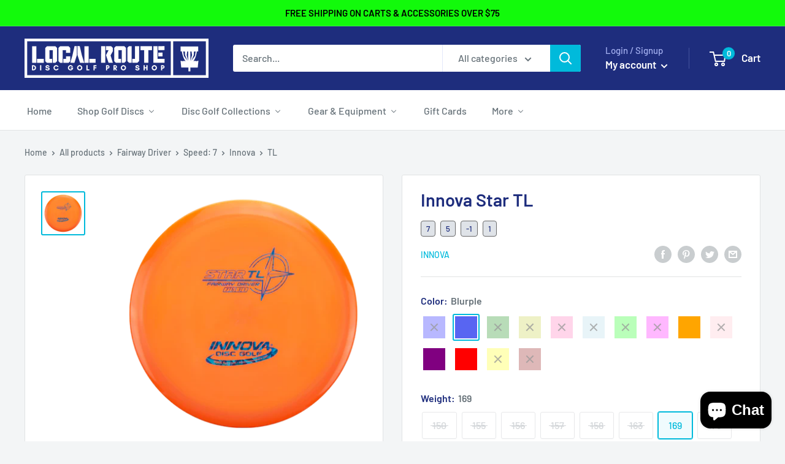

--- FILE ---
content_type: text/html; charset=utf-8
request_url: https://localroute.com/products/innova-star-tl
body_size: 82779
content:
<!doctype html>

<html class="no-js" lang="en">
  <head> 

    <!-- Google tag (gtag.js) -->
<script async src="https://www.googletagmanager.com/gtag/js?id=G-WFTR4E1W7Q"></script>
<script>
  window.dataLayer = window.dataLayer || [];
  function gtag(){dataLayer.push(arguments);}
  gtag('js', new Date());

  gtag('config', 'G-WFTR4E1W7Q');
</script>

    <!-- Google Tag Manager -->
<script>(function(w,d,s,l,i){w[l]=w[l]||[];w[l].push({'gtm.start':
new Date().getTime(),event:'gtm.js'});var f=d.getElementsByTagName(s)[0],
j=d.createElement(s),dl=l!='dataLayer'?'&l='+l:'';j.async=true;j.src=
'https://www.googletagmanager.com/gtm.js?id='+i+dl;f.parentNode.insertBefore(j,f);
})(window,document,'script','dataLayer','GTM-MFVXBC6');</script>
<!-- End Google Tag Manager -->
    
    <script src='//localroute.com/cdn/shop/t/30/assets/sealapps_email_config.js?v=136218383419054340931687193208' defer='defer' ></script> 
    <script src='//localroute.com/cdn/shop/t/30/assets/product_restore_email.js?v=88911998234776186711687193208' defer='defer' ></script> 
    <script id='em_product_variants' type='application/json'>
        [{"id":42520307269793,"title":"Blue \/ 150","option1":"Blue","option2":"150","option3":null,"sku":"INTLST-F150BL","requires_shipping":true,"taxable":true,"featured_image":null,"available":false,"name":"Innova Star TL - Blue \/ 150","public_title":"Blue \/ 150","options":["Blue","150"],"price":1699,"weight":150,"compare_at_price":null,"inventory_management":"shopify","barcode":"INTLST-F150BL","requires_selling_plan":false,"selling_plan_allocations":[]},{"id":42930856853665,"title":"Blue \/ 155","option1":"Blue","option2":"155","option3":null,"sku":"INTLST-E155B","requires_shipping":true,"taxable":true,"featured_image":null,"available":false,"name":"Innova Star TL - Blue \/ 155","public_title":"Blue \/ 155","options":["Blue","155"],"price":1699,"weight":155,"compare_at_price":null,"inventory_management":"shopify","barcode":"INTLST-E155B","requires_selling_plan":false,"selling_plan_allocations":[]},{"id":42520307204257,"title":"Blue \/ 156","option1":"Blue","option2":"156","option3":null,"sku":"INTLST-E156B","requires_shipping":true,"taxable":true,"featured_image":null,"available":false,"name":"Innova Star TL - Blue \/ 156","public_title":"Blue \/ 156","options":["Blue","156"],"price":1699,"weight":156,"compare_at_price":null,"inventory_management":"shopify","barcode":"INTLST-E156B","requires_selling_plan":false,"selling_plan_allocations":[]},{"id":42520307237025,"title":"Blue \/ 157","option1":"Blue","option2":"157","option3":null,"sku":"INTLST-E157B","requires_shipping":true,"taxable":true,"featured_image":null,"available":false,"name":"Innova Star TL - Blue \/ 157","public_title":"Blue \/ 157","options":["Blue","157"],"price":1699,"weight":157,"compare_at_price":null,"inventory_management":"shopify","barcode":"INTLST-E157B","requires_selling_plan":false,"selling_plan_allocations":[]},{"id":42930856820897,"title":"Blue \/ 158","option1":"Blue","option2":"158","option3":null,"sku":"INTLST-E158B","requires_shipping":true,"taxable":true,"featured_image":null,"available":false,"name":"Innova Star TL - Blue \/ 158","public_title":"Blue \/ 158","options":["Blue","158"],"price":1699,"weight":158,"compare_at_price":null,"inventory_management":"shopify","barcode":"INTLST-E158B","requires_selling_plan":false,"selling_plan_allocations":[]},{"id":42520307171489,"title":"Blue \/ 163","option1":"Blue","option2":"163","option3":null,"sku":"INTLST-D163BL","requires_shipping":true,"taxable":true,"featured_image":null,"available":false,"name":"Innova Star TL - Blue \/ 163","public_title":"Blue \/ 163","options":["Blue","163"],"price":1699,"weight":163,"compare_at_price":null,"inventory_management":"shopify","barcode":"INTLST-D163BL","requires_selling_plan":false,"selling_plan_allocations":[]},{"id":42930856493217,"title":"Blue \/ 169","option1":"Blue","option2":"169","option3":null,"sku":"INTLST-C169B","requires_shipping":true,"taxable":true,"featured_image":null,"available":false,"name":"Innova Star TL - Blue \/ 169","public_title":"Blue \/ 169","options":["Blue","169"],"price":1699,"weight":169,"compare_at_price":1899,"inventory_management":"shopify","barcode":"INTLST-C169B","requires_selling_plan":false,"selling_plan_allocations":[]},{"id":42367158485153,"title":"Blue \/ 175","option1":"Blue","option2":"175","option3":null,"sku":"INTLST-A175B","requires_shipping":true,"taxable":true,"featured_image":null,"available":false,"name":"Innova Star TL - Blue \/ 175","public_title":"Blue \/ 175","options":["Blue","175"],"price":1699,"weight":175,"compare_at_price":1899,"inventory_management":"shopify","barcode":"INTLST-A175B","requires_selling_plan":false,"selling_plan_allocations":[]},{"id":42520307564705,"title":"Blurple \/ 168","option1":"Blurple","option2":"168","option3":null,"sku":"INTLST-C168BP","requires_shipping":true,"taxable":true,"featured_image":null,"available":false,"name":"Innova Star TL - Blurple \/ 168","public_title":"Blurple \/ 168","options":["Blurple","168"],"price":1699,"weight":168,"compare_at_price":null,"inventory_management":"shopify","barcode":"INTLST-C168BP","requires_selling_plan":false,"selling_plan_allocations":[]},{"id":42520307531937,"title":"Blurple \/ 169","option1":"Blurple","option2":"169","option3":null,"sku":"INTLST-C169BP","requires_shipping":true,"taxable":true,"featured_image":null,"available":true,"name":"Innova Star TL - Blurple \/ 169","public_title":"Blurple \/ 169","options":["Blurple","169"],"price":1699,"weight":169,"compare_at_price":null,"inventory_management":"shopify","barcode":"INTLST-C169BP","requires_selling_plan":false,"selling_plan_allocations":[]},{"id":42930856591521,"title":"Blurple \/ 175","option1":"Blurple","option2":"175","option3":null,"sku":"INTLST-A175BP","requires_shipping":true,"taxable":true,"featured_image":null,"available":false,"name":"Innova Star TL - Blurple \/ 175","public_title":"Blurple \/ 175","options":["Blurple","175"],"price":1699,"weight":175,"compare_at_price":null,"inventory_management":"shopify","barcode":"INTLST-A175BP","requires_selling_plan":false,"selling_plan_allocations":[]},{"id":42750670635169,"title":"Green \/ 148","option1":"Green","option2":"148","option3":null,"sku":"INTLST-F148G","requires_shipping":true,"taxable":true,"featured_image":null,"available":false,"name":"Innova Star TL - Green \/ 148","public_title":"Green \/ 148","options":["Green","148"],"price":1699,"weight":148,"compare_at_price":null,"inventory_management":"shopify","barcode":"INTLST-F148G","requires_selling_plan":false,"selling_plan_allocations":[]},{"id":42930856525985,"title":"Green Yellow \/ 171","option1":"Green Yellow","option2":"171","option3":null,"sku":"INTLST-B171GY","requires_shipping":true,"taxable":true,"featured_image":null,"available":false,"name":"Innova Star TL - Green Yellow \/ 171","public_title":"Green Yellow \/ 171","options":["Green Yellow","171"],"price":1699,"weight":171,"compare_at_price":null,"inventory_management":"shopify","barcode":"INTLST-B171GY","requires_selling_plan":false,"selling_plan_allocations":[]},{"id":42520307466401,"title":"Green Yellow \/ 172","option1":"Green Yellow","option2":"172","option3":null,"sku":"INTLST-B172GRYL","requires_shipping":true,"taxable":true,"featured_image":null,"available":false,"name":"Innova Star TL - Green Yellow \/ 172","public_title":"Green Yellow \/ 172","options":["Green Yellow","172"],"price":1699,"weight":172,"compare_at_price":null,"inventory_management":"shopify","barcode":"INTLST-B172GRYL","requires_selling_plan":false,"selling_plan_allocations":[]},{"id":42930857017505,"title":"Hot Pink \/ 161","option1":"Hot Pink","option2":"161","option3":null,"sku":"INTLST-D161HP","requires_shipping":true,"taxable":true,"featured_image":null,"available":false,"name":"Innova Star TL - Hot Pink \/ 161","public_title":"Hot Pink \/ 161","options":["Hot Pink","161"],"price":1699,"weight":161,"compare_at_price":null,"inventory_management":"shopify","barcode":"INTLST-D161HP","requires_selling_plan":false,"selling_plan_allocations":[]},{"id":42930856919201,"title":"Hot Pink \/ 175","option1":"Hot Pink","option2":"175","option3":null,"sku":"INTLST-A175HP","requires_shipping":true,"taxable":true,"featured_image":null,"available":false,"name":"Innova Star TL - Hot Pink \/ 175","public_title":"Hot Pink \/ 175","options":["Hot Pink","175"],"price":1699,"weight":175,"compare_at_price":null,"inventory_management":"shopify","barcode":"INTLST-A175HP","requires_selling_plan":false,"selling_plan_allocations":[]},{"id":42930856984737,"title":"Light Blue \/ 149","option1":"Light Blue","option2":"149","option3":null,"sku":"INTLST-F149LB","requires_shipping":true,"taxable":true,"featured_image":null,"available":false,"name":"Innova Star TL - Light Blue \/ 149","public_title":"Light Blue \/ 149","options":["Light Blue","149"],"price":1699,"weight":149,"compare_at_price":1899,"inventory_management":"shopify","barcode":"INTLST-F149LB","requires_selling_plan":false,"selling_plan_allocations":[]},{"id":42930856951969,"title":"Light Blue \/ 150","option1":"Light Blue","option2":"150","option3":null,"sku":"INTLST-F150LB","requires_shipping":true,"taxable":true,"featured_image":null,"available":false,"name":"Innova Star TL - Light Blue \/ 150","public_title":"Light Blue \/ 150","options":["Light Blue","150"],"price":1699,"weight":150,"compare_at_price":1899,"inventory_management":"shopify","barcode":"INTLST-F150LB","requires_selling_plan":false,"selling_plan_allocations":[]},{"id":42930856886433,"title":"Lime Green \/ 147","option1":"Lime Green","option2":"147","option3":null,"sku":"INTLST-F147LM","requires_shipping":true,"taxable":true,"featured_image":null,"available":false,"name":"Innova Star TL - Lime Green \/ 147","public_title":"Lime Green \/ 147","options":["Lime Green","147"],"price":1699,"weight":147,"compare_at_price":1899,"inventory_management":"shopify","barcode":"INTLST-F147LM","requires_selling_plan":false,"selling_plan_allocations":[]},{"id":42520307663009,"title":"Lime Green \/ 148","option1":"Lime Green","option2":"148","option3":null,"sku":"INTLST-F148LM","requires_shipping":true,"taxable":true,"featured_image":null,"available":false,"name":"Innova Star TL - Lime Green \/ 148","public_title":"Lime Green \/ 148","options":["Lime Green","148"],"price":1699,"weight":148,"compare_at_price":null,"inventory_management":"shopify","barcode":"INTLST-F148LM","requires_selling_plan":false,"selling_plan_allocations":[]},{"id":42541898989729,"title":"Lime Green \/ 149","option1":"Lime Green","option2":"149","option3":null,"sku":"INTLST-F149LIM","requires_shipping":true,"taxable":true,"featured_image":null,"available":false,"name":"Innova Star TL - Lime Green \/ 149","public_title":"Lime Green \/ 149","options":["Lime Green","149"],"price":1699,"weight":175,"compare_at_price":null,"inventory_management":"shopify","barcode":"INTLST-F149LIM","requires_selling_plan":false,"selling_plan_allocations":[]},{"id":42108374843553,"title":"Magenta \/ 175","option1":"Magenta","option2":"175","option3":null,"sku":"INTLST-A175MG","requires_shipping":true,"taxable":true,"featured_image":null,"available":false,"name":"Innova Star TL - Magenta \/ 175","public_title":"Magenta \/ 175","options":["Magenta","175"],"price":1699,"weight":175,"compare_at_price":null,"inventory_management":"shopify","barcode":"INTLST-A175MG","requires_selling_plan":false,"selling_plan_allocations":[]},{"id":42750670602401,"title":"Orange \/ 161","option1":"Orange","option2":"161","option3":null,"sku":"INTLST-D161O","requires_shipping":true,"taxable":true,"featured_image":null,"available":false,"name":"Innova Star TL - Orange \/ 161","public_title":"Orange \/ 161","options":["Orange","161"],"price":1699,"weight":161,"compare_at_price":null,"inventory_management":"shopify","barcode":"INTLST-D161O","requires_selling_plan":false,"selling_plan_allocations":[]},{"id":42520307335329,"title":"Orange \/ 164","option1":"Orange","option2":"164","option3":null,"sku":"INTLST-D164OR","requires_shipping":true,"taxable":true,"featured_image":null,"available":true,"name":"Innova Star TL - Orange \/ 164","public_title":"Orange \/ 164","options":["Orange","164"],"price":1699,"weight":164,"compare_at_price":null,"inventory_management":"shopify","barcode":"INTLST-D164OR","requires_selling_plan":false,"selling_plan_allocations":[]},{"id":42520307302561,"title":"Orange \/ 169","option1":"Orange","option2":"169","option3":null,"sku":"INTLST-C169OR","requires_shipping":true,"taxable":true,"featured_image":null,"available":false,"name":"Innova Star TL - Orange \/ 169","public_title":"Orange \/ 169","options":["Orange","169"],"price":1699,"weight":169,"compare_at_price":null,"inventory_management":"shopify","barcode":"INTLST-C169OR","requires_selling_plan":false,"selling_plan_allocations":[]},{"id":42930856460449,"title":"Orange \/ 170","option1":"Orange","option2":"170","option3":null,"sku":"INTLST-B170O","requires_shipping":true,"taxable":true,"featured_image":null,"available":false,"name":"Innova Star TL - Orange \/ 170","public_title":"Orange \/ 170","options":["Orange","170"],"price":1699,"weight":170,"compare_at_price":null,"inventory_management":"shopify","barcode":"INTLST-B170O","requires_selling_plan":false,"selling_plan_allocations":[]},{"id":42367158517921,"title":"Orange \/ 171","option1":"Orange","option2":"171","option3":null,"sku":"INTLST-B171OR","requires_shipping":true,"taxable":true,"featured_image":null,"available":false,"name":"Innova Star TL - Orange \/ 171","public_title":"Orange \/ 171","options":["Orange","171"],"price":1699,"weight":175,"compare_at_price":null,"inventory_management":"shopify","barcode":"INTLST-B171OR","requires_selling_plan":false,"selling_plan_allocations":[]},{"id":42520306909345,"title":"Orange \/ 175","option1":"Orange","option2":"175","option3":null,"sku":"INTLST-A175O","requires_shipping":true,"taxable":true,"featured_image":null,"available":false,"name":"Innova Star TL - Orange \/ 175","public_title":"Orange \/ 175","options":["Orange","175"],"price":1699,"weight":175,"compare_at_price":1899,"inventory_management":"shopify","barcode":"INTLST-A175O","requires_selling_plan":false,"selling_plan_allocations":[]},{"id":42520307400865,"title":"Pink \/ 167","option1":"Pink","option2":"167","option3":null,"sku":"INTLST-C167PK","requires_shipping":true,"taxable":true,"featured_image":null,"available":false,"name":"Innova Star TL - Pink \/ 167","public_title":"Pink \/ 167","options":["Pink","167"],"price":1699,"weight":167,"compare_at_price":null,"inventory_management":"shopify","barcode":"INTLST-C167PK","requires_selling_plan":false,"selling_plan_allocations":[]},{"id":42520307368097,"title":"Pink \/ 170","option1":"Pink","option2":"170","option3":null,"sku":"INTLST-B170PK","requires_shipping":true,"taxable":true,"featured_image":null,"available":false,"name":"Innova Star TL - Pink \/ 170","public_title":"Pink \/ 170","options":["Pink","170"],"price":1699,"weight":170,"compare_at_price":null,"inventory_management":"shopify","barcode":"INTLST-B170PK","requires_selling_plan":false,"selling_plan_allocations":[]},{"id":42367158550689,"title":"Pink \/ 171","option1":"Pink","option2":"171","option3":null,"sku":"INTLST-B171PK","requires_shipping":true,"taxable":true,"featured_image":null,"available":false,"name":"Innova Star TL - Pink \/ 171","public_title":"Pink \/ 171","options":["Pink","171"],"price":1699,"weight":175,"compare_at_price":null,"inventory_management":"shopify","barcode":"INTLST-B171PK","requires_selling_plan":false,"selling_plan_allocations":[]},{"id":42520306942113,"title":"Pink \/ 175","option1":"Pink","option2":"175","option3":null,"sku":"INTLST-A175PK","requires_shipping":true,"taxable":true,"featured_image":null,"available":false,"name":"Innova Star TL - Pink \/ 175","public_title":"Pink \/ 175","options":["Pink","175"],"price":1699,"weight":175,"compare_at_price":1899,"inventory_management":"shopify","barcode":"INTLST-A175PK","requires_selling_plan":false,"selling_plan_allocations":[]},{"id":42520307433633,"title":"Purple \/ 163","option1":"Purple","option2":"163","option3":null,"sku":"INTLST-D163PR","requires_shipping":true,"taxable":true,"featured_image":null,"available":true,"name":"Innova Star TL - Purple \/ 163","public_title":"Purple \/ 163","options":["Purple","163"],"price":1699,"weight":163,"compare_at_price":null,"inventory_management":"shopify","barcode":"INTLST-D163PR","requires_selling_plan":false,"selling_plan_allocations":[]},{"id":42367158583457,"title":"Purple \/ 172","option1":"Purple","option2":"172","option3":null,"sku":"INTLST-B172PR","requires_shipping":true,"taxable":true,"featured_image":null,"available":false,"name":"Innova Star TL - Purple \/ 172","public_title":"Purple \/ 172","options":["Purple","172"],"price":1699,"weight":175,"compare_at_price":null,"inventory_management":"shopify","barcode":"INTLST-B172PR","requires_selling_plan":false,"selling_plan_allocations":[]},{"id":42520306974881,"title":"Purple \/ 175","option1":"Purple","option2":"175","option3":null,"sku":"INTLST-A175P","requires_shipping":true,"taxable":true,"featured_image":null,"available":false,"name":"Innova Star TL - Purple \/ 175","public_title":"Purple \/ 175","options":["Purple","175"],"price":1699,"weight":175,"compare_at_price":null,"inventory_management":"shopify","barcode":"INTLST-A175P","requires_selling_plan":false,"selling_plan_allocations":[]},{"id":42520307138721,"title":"Red \/ 149","option1":"Red","option2":"149","option3":null,"sku":"INTLST-F149RD","requires_shipping":true,"taxable":true,"featured_image":null,"available":false,"name":"Innova Star TL - Red \/ 149","public_title":"Red \/ 149","options":["Red","149"],"price":1699,"weight":149,"compare_at_price":null,"inventory_management":"shopify","barcode":"INTLST-F149RD","requires_selling_plan":false,"selling_plan_allocations":[]},{"id":42520307105953,"title":"Red \/ 150","option1":"Red","option2":"150","option3":null,"sku":"INTLST-F150R","requires_shipping":true,"taxable":true,"featured_image":null,"available":true,"name":"Innova Star TL - Red \/ 150","public_title":"Red \/ 150","options":["Red","150"],"price":1699,"weight":150,"compare_at_price":null,"inventory_management":"shopify","barcode":"INTLST-F150R","requires_selling_plan":false,"selling_plan_allocations":[]},{"id":42930856788129,"title":"Red \/ 155","option1":"Red","option2":"155","option3":null,"sku":"INTLST-E155R","requires_shipping":true,"taxable":true,"featured_image":null,"available":true,"name":"Innova Star TL - Red \/ 155","public_title":"Red \/ 155","options":["Red","155"],"price":1699,"weight":155,"compare_at_price":null,"inventory_management":"shopify","barcode":"INTLST-E155R","requires_selling_plan":false,"selling_plan_allocations":[]},{"id":42520307073185,"title":"Red \/ 156","option1":"Red","option2":"156","option3":null,"sku":"INTLST-E156R","requires_shipping":true,"taxable":true,"featured_image":null,"available":false,"name":"Innova Star TL - Red \/ 156","public_title":"Red \/ 156","options":["Red","156"],"price":1699,"weight":156,"compare_at_price":1899,"inventory_management":"shopify","barcode":"INTLST-E156R","requires_selling_plan":false,"selling_plan_allocations":[]},{"id":42520307040417,"title":"Red \/ 157","option1":"Red","option2":"157","option3":null,"sku":"INTLST-E157R","requires_shipping":true,"taxable":true,"featured_image":null,"available":false,"name":"Innova Star TL - Red \/ 157","public_title":"Red \/ 157","options":["Red","157"],"price":1699,"weight":157,"compare_at_price":1899,"inventory_management":"shopify","barcode":"INTLST-E157R","requires_selling_plan":false,"selling_plan_allocations":[]},{"id":42930856755361,"title":"Red \/ 158","option1":"Red","option2":"158","option3":null,"sku":"INTLST-E158R","requires_shipping":true,"taxable":true,"featured_image":null,"available":false,"name":"Innova Star TL - Red \/ 158","public_title":"Red \/ 158","options":["Red","158"],"price":1699,"weight":158,"compare_at_price":1899,"inventory_management":"shopify","barcode":"INTLST-E158R","requires_selling_plan":false,"selling_plan_allocations":[]},{"id":42930856427681,"title":"Red \/ 168","option1":"Red","option2":"168","option3":null,"sku":"INTLST-C168R","requires_shipping":true,"taxable":true,"featured_image":null,"available":false,"name":"Innova Star TL - Red \/ 168","public_title":"Red \/ 168","options":["Red","168"],"price":1699,"weight":168,"compare_at_price":null,"inventory_management":"shopify","barcode":"INTLST-C168R","requires_selling_plan":false,"selling_plan_allocations":[]},{"id":42520307007649,"title":"Red \/ 170","option1":"Red","option2":"170","option3":null,"sku":"INTLST-B170RD","requires_shipping":true,"taxable":true,"featured_image":null,"available":true,"name":"Innova Star TL - Red \/ 170","public_title":"Red \/ 170","options":["Red","170"],"price":1699,"weight":170,"compare_at_price":null,"inventory_management":"shopify","barcode":"INTLST-B170RD","requires_selling_plan":false,"selling_plan_allocations":[]},{"id":42367158452385,"title":"Red \/ 175","option1":"Red","option2":"175","option3":null,"sku":"INTLST-A175R","requires_shipping":true,"taxable":true,"featured_image":null,"available":false,"name":"Innova Star TL - Red \/ 175","public_title":"Red \/ 175","options":["Red","175"],"price":1699,"weight":175,"compare_at_price":1899,"inventory_management":"shopify","barcode":"INTLST-A175R","requires_selling_plan":false,"selling_plan_allocations":[]},{"id":42930856558753,"title":"Yellow \/ 161","option1":"Yellow","option2":"161","option3":null,"sku":"INTLST-D161Y","requires_shipping":true,"taxable":true,"featured_image":null,"available":false,"name":"Innova Star TL - Yellow \/ 161","public_title":"Yellow \/ 161","options":["Yellow","161"],"price":1699,"weight":161,"compare_at_price":null,"inventory_management":"shopify","barcode":"INTLST-D161Y","requires_selling_plan":false,"selling_plan_allocations":[]},{"id":42520307597473,"title":"Yellow \/ 162","option1":"Yellow","option2":"162","option3":null,"sku":"INTLST-D162YL","requires_shipping":true,"taxable":true,"featured_image":null,"available":false,"name":"Innova Star TL - Yellow \/ 162","public_title":"Yellow \/ 162","options":["Yellow","162"],"price":1699,"weight":162,"compare_at_price":null,"inventory_management":"shopify","barcode":"INTLST-D162YL","requires_selling_plan":false,"selling_plan_allocations":[]},{"id":42520307630241,"title":"Yellow \/ 164","option1":"Yellow","option2":"164","option3":null,"sku":"INTLST-D164YL","requires_shipping":true,"taxable":true,"featured_image":null,"available":false,"name":"Innova Star TL - Yellow \/ 164","public_title":"Yellow \/ 164","options":["Yellow","164"],"price":1699,"weight":164,"compare_at_price":null,"inventory_management":"shopify","barcode":"INTLST-D164YL","requires_selling_plan":false,"selling_plan_allocations":[]},{"id":42520307499169,"title":"Yellow \/ 166","option1":"Yellow","option2":"166","option3":null,"sku":"INTLST-C166YL","requires_shipping":true,"taxable":true,"featured_image":null,"available":false,"name":"Innova Star TL - Yellow \/ 166","public_title":"Yellow \/ 166","options":["Yellow","166"],"price":1699,"weight":166,"compare_at_price":null,"inventory_management":"shopify","barcode":"INTLST-C166YL","requires_selling_plan":false,"selling_plan_allocations":[]},{"id":43552644497569,"title":"Dark Red \/ 150","option1":"Dark Red","option2":"150","option3":null,"sku":"INTLST-F150DR","requires_shipping":true,"taxable":true,"featured_image":null,"available":false,"name":"Innova Star TL - Dark Red \/ 150","public_title":"Dark Red \/ 150","options":["Dark Red","150"],"price":1699,"weight":150,"compare_at_price":1899,"inventory_management":"shopify","barcode":"INTLST-F150DR","requires_selling_plan":false,"selling_plan_allocations":[]}]
    </script>
    <script id='em_product_selected_or_first_available_variant' type='application/json'>
        {"id":42520307531937,"title":"Blurple \/ 169","option1":"Blurple","option2":"169","option3":null,"sku":"INTLST-C169BP","requires_shipping":true,"taxable":true,"featured_image":null,"available":true,"name":"Innova Star TL - Blurple \/ 169","public_title":"Blurple \/ 169","options":["Blurple","169"],"price":1699,"weight":169,"compare_at_price":null,"inventory_management":"shopify","barcode":"INTLST-C169BP","requires_selling_plan":false,"selling_plan_allocations":[]}
    </script>


    <meta charset="utf-8">
    <meta name="viewport" content="width=device-width, initial-scale=1.0, height=device-height, minimum-scale=1.0, maximum-scale=1.0">
    <meta name="theme-color" content="#00badb"><title>Innova Star TL | Fairway Driver 7/5/-1/1 | Local Route
</title><meta name="description" content="Innova&#39;s TL is a stable fairway driver in the same family as the Teebird and TL3. Similar to the Teebird but with less stability, the TL is ideal for shots where the disc has to land in the middle of the fairway. Easy to control, fast, and accurate, the TL is ideal for slower arm speeds or lasering a shot right at the basket. Beginners may see the Innova TL as a driver of the teepad and enjoy the slow, slight fade."><link rel="canonical" href="https://localroute.com/products/innova-star-tl"><link rel="shortcut icon" href="//localroute.com/cdn/shop/files/Local_Route_3_96x96.png?v=1724711865" type="image/png"><link rel="preload" as="style" href="//localroute.com/cdn/shop/t/30/assets/theme.css?v=121949109493811537471696365705">
    <link rel="preload" as="script" href="//localroute.com/cdn/shop/t/30/assets/theme.js?v=132219002375670937941687193208">
    <link rel="preconnect" href="https://cdn.shopify.com">
    <link rel="preconnect" href="https://fonts.shopifycdn.com">
    <link rel="dns-prefetch" href="https://productreviews.shopifycdn.com">
    <link rel="dns-prefetch" href="https://ajax.googleapis.com">
    <link rel="dns-prefetch" href="https://maps.googleapis.com">
    <link rel="dns-prefetch" href="https://maps.gstatic.com"><meta property="og:type" content="product">
  <meta property="og:title" content="Innova Star TL"><meta property="og:image" content="http://localroute.com/cdn/shop/products/innova-star-tl-orange.jpg?v=1685136404">
    <meta property="og:image:secure_url" content="https://localroute.com/cdn/shop/products/innova-star-tl-orange.jpg?v=1685136404">
    <meta property="og:image:width" content="612">
    <meta property="og:image:height" content="612"><meta property="product:price:amount" content="16.99">
  <meta property="product:price:currency" content="USD"><meta property="og:description" content="Innova&#39;s TL is a stable fairway driver in the same family as the Teebird and TL3. Similar to the Teebird but with less stability, the TL is ideal for shots where the disc has to land in the middle of the fairway. Easy to control, fast, and accurate, the TL is ideal for slower arm speeds or lasering a shot right at the basket. Beginners may see the Innova TL as a driver of the teepad and enjoy the slow, slight fade."><meta property="og:url" content="https://localroute.com/products/innova-star-tl">
<meta property="og:site_name" content="Local Route Disc Golf Pro Shop"><meta name="twitter:card" content="summary"><meta name="twitter:title" content="Innova Star TL">
  <meta name="twitter:description" content="About the Innova TL Innova&#39;s TL is a stable fairway driver in the same family as the Teebird and TL3. Similar to the Teebird but with less stability, the TL is ideal for shots where the disc has to land in the middle of the fairway. Easy to control, fast, and accurate, the TL is ideal for slower arm speeds or lasering a shot right at the basket. Beginners may see the Innova TL as a driver of the teepad and enjoy the slow, slight fade. About Innova Star Plastic Star plastic is a grippy, resilient plastic blend by Innova. Star plastic is grippy and durable, and some consider it to be the top-of-the-line plastic from Innova. Star discs retain their flight paths better than other plastics and are known for their high performance and reliability. About The Innova Star">
  <meta name="twitter:image" content="https://localroute.com/cdn/shop/products/innova-star-tl-orange_600x600_crop_center.jpg?v=1685136404">
<link rel="preload" href="//localroute.com/cdn/fonts/barlow/barlow_n6.329f582a81f63f125e63c20a5a80ae9477df68e1.woff2" as="font" type="font/woff2" crossorigin><link rel="preload" href="//localroute.com/cdn/fonts/barlow/barlow_n5.a193a1990790eba0cc5cca569d23799830e90f07.woff2" as="font" type="font/woff2" crossorigin><style>
  @font-face {
  font-family: Barlow;
  font-weight: 600;
  font-style: normal;
  font-display: swap;
  src: url("//localroute.com/cdn/fonts/barlow/barlow_n6.329f582a81f63f125e63c20a5a80ae9477df68e1.woff2") format("woff2"),
       url("//localroute.com/cdn/fonts/barlow/barlow_n6.0163402e36247bcb8b02716880d0b39568412e9e.woff") format("woff");
}

  @font-face {
  font-family: Barlow;
  font-weight: 500;
  font-style: normal;
  font-display: swap;
  src: url("//localroute.com/cdn/fonts/barlow/barlow_n5.a193a1990790eba0cc5cca569d23799830e90f07.woff2") format("woff2"),
       url("//localroute.com/cdn/fonts/barlow/barlow_n5.ae31c82169b1dc0715609b8cc6a610b917808358.woff") format("woff");
}

@font-face {
  font-family: Barlow;
  font-weight: 600;
  font-style: normal;
  font-display: swap;
  src: url("//localroute.com/cdn/fonts/barlow/barlow_n6.329f582a81f63f125e63c20a5a80ae9477df68e1.woff2") format("woff2"),
       url("//localroute.com/cdn/fonts/barlow/barlow_n6.0163402e36247bcb8b02716880d0b39568412e9e.woff") format("woff");
}

@font-face {
  font-family: Barlow;
  font-weight: 600;
  font-style: italic;
  font-display: swap;
  src: url("//localroute.com/cdn/fonts/barlow/barlow_i6.5a22bd20fb27bad4d7674cc6e666fb9c77d813bb.woff2") format("woff2"),
       url("//localroute.com/cdn/fonts/barlow/barlow_i6.1c8787fcb59f3add01a87f21b38c7ef797e3b3a1.woff") format("woff");
}


  @font-face {
  font-family: Barlow;
  font-weight: 700;
  font-style: normal;
  font-display: swap;
  src: url("//localroute.com/cdn/fonts/barlow/barlow_n7.691d1d11f150e857dcbc1c10ef03d825bc378d81.woff2") format("woff2"),
       url("//localroute.com/cdn/fonts/barlow/barlow_n7.4fdbb1cb7da0e2c2f88492243ffa2b4f91924840.woff") format("woff");
}

  @font-face {
  font-family: Barlow;
  font-weight: 500;
  font-style: italic;
  font-display: swap;
  src: url("//localroute.com/cdn/fonts/barlow/barlow_i5.714d58286997b65cd479af615cfa9bb0a117a573.woff2") format("woff2"),
       url("//localroute.com/cdn/fonts/barlow/barlow_i5.0120f77e6447d3b5df4bbec8ad8c2d029d87fb21.woff") format("woff");
}

  @font-face {
  font-family: Barlow;
  font-weight: 700;
  font-style: italic;
  font-display: swap;
  src: url("//localroute.com/cdn/fonts/barlow/barlow_i7.50e19d6cc2ba5146fa437a5a7443c76d5d730103.woff2") format("woff2"),
       url("//localroute.com/cdn/fonts/barlow/barlow_i7.47e9f98f1b094d912e6fd631cc3fe93d9f40964f.woff") format("woff");
}


  :root {
    --default-text-font-size : 15px;
    --base-text-font-size    : 16px;
    --heading-font-family    : Barlow, sans-serif;
    --heading-font-weight    : 600;
    --heading-font-style     : normal;
    --text-font-family       : Barlow, sans-serif;
    --text-font-weight       : 500;
    --text-font-style        : normal;
    --text-font-bolder-weight: 600;
    --text-link-decoration   : underline;

    --text-color               : #677279;
    --text-color-rgb           : 103, 114, 121;
    --heading-color            : #1e2d7d;
    --border-color             : #e1e3e4;
    --border-color-rgb         : 225, 227, 228;
    --form-border-color        : #d4d6d8;
    --accent-color             : #00badb;
    --accent-color-rgb         : 0, 186, 219;
    --link-color               : #00badb;
    --link-color-hover         : #00798e;
    --background               : #f3f5f6;
    --secondary-background     : #ffffff;
    --secondary-background-rgb : 255, 255, 255;
    --accent-background        : rgba(0, 186, 219, 0.08);

    --input-background: #ffffff;

    --error-color       : #ff0000;
    --error-background  : rgba(255, 0, 0, 0.07);
    --success-color     : #00aa00;
    --success-background: rgba(0, 170, 0, 0.11);

    --primary-button-background      : #00badb;
    --primary-button-background-rgb  : 0, 186, 219;
    --primary-button-text-color      : #ffffff;
    --secondary-button-background    : #1e2d7d;
    --secondary-button-background-rgb: 30, 45, 125;
    --secondary-button-text-color    : #ffffff;

    --header-background      : #1e2d7d;
    --header-text-color      : #ffffff;
    --header-light-text-color: #a3afef;
    --header-border-color    : rgba(163, 175, 239, 0.3);
    --header-accent-color    : #00badb;

    --footer-background-color:    #f3f5f6;
    --footer-heading-text-color:  #1e2d7d;
    --footer-body-text-color:     #677279;
    --footer-body-text-color-rgb: 103, 114, 121;
    --footer-accent-color:        #00badb;
    --footer-accent-color-rgb:    0, 186, 219;
    --footer-border:              1px solid var(--border-color);
    
    --flickity-arrow-color: #abb1b4;--product-on-sale-accent           : #ee0000;
    --product-on-sale-accent-rgb       : 238, 0, 0;
    --product-on-sale-color            : #ffffff;
    --product-in-stock-color           : #008a00;
    --product-low-stock-color          : #ee0000;
    --product-sold-out-color           : #8a9297;
    --product-custom-label-1-background: #008a00;
    --product-custom-label-1-color     : #ffffff;
    --product-custom-label-2-background: #00a500;
    --product-custom-label-2-color     : #ffffff;
    --product-review-star-color        : #ffbd00;

    --mobile-container-gutter : 20px;
    --desktop-container-gutter: 40px;

    /* Shopify related variables */
    --payment-terms-background-color: #f3f5f6;
  }
</style>

<script>
  // IE11 does not have support for CSS variables, so we have to polyfill them
  if (!(((window || {}).CSS || {}).supports && window.CSS.supports('(--a: 0)'))) {
    const script = document.createElement('script');
    script.type = 'text/javascript';
    script.src = 'https://cdn.jsdelivr.net/npm/css-vars-ponyfill@2';
    script.onload = function() {
      cssVars({});
    };

    document.getElementsByTagName('head')[0].appendChild(script);
  }
</script>


    <script>window.performance && window.performance.mark && window.performance.mark('shopify.content_for_header.start');</script><meta name="facebook-domain-verification" content="ofbbeek1t2c48vtl4e9oqg714adxor">
<meta name="google-site-verification" content="xY3V72Og5UYsXt93gEXC-ZeFaeHKvPx0U0CejmoOluw">
<meta id="shopify-digital-wallet" name="shopify-digital-wallet" content="/53485797537/digital_wallets/dialog">
<meta name="shopify-checkout-api-token" content="b75e6232807e51018300eb73f7291714">
<meta id="in-context-paypal-metadata" data-shop-id="53485797537" data-venmo-supported="false" data-environment="production" data-locale="en_US" data-paypal-v4="true" data-currency="USD">
<link rel="alternate" hreflang="x-default" href="https://localroute.com/products/innova-star-tl">
<link rel="alternate" hreflang="en" href="https://localroute.com/products/innova-star-tl">
<link rel="alternate" hreflang="en-CA" href="https://localroute.com/en-ca/products/innova-star-tl">
<link rel="alternate" type="application/json+oembed" href="https://localroute.com/products/innova-star-tl.oembed">
<script async="async" src="/checkouts/internal/preloads.js?locale=en-US"></script>
<link rel="preconnect" href="https://shop.app" crossorigin="anonymous">
<script async="async" src="https://shop.app/checkouts/internal/preloads.js?locale=en-US&shop_id=53485797537" crossorigin="anonymous"></script>
<script id="apple-pay-shop-capabilities" type="application/json">{"shopId":53485797537,"countryCode":"US","currencyCode":"USD","merchantCapabilities":["supports3DS"],"merchantId":"gid:\/\/shopify\/Shop\/53485797537","merchantName":"Local Route Disc Golf Pro Shop","requiredBillingContactFields":["postalAddress","email","phone"],"requiredShippingContactFields":["postalAddress","email","phone"],"shippingType":"shipping","supportedNetworks":["visa","masterCard","amex","discover","elo","jcb"],"total":{"type":"pending","label":"Local Route Disc Golf Pro Shop","amount":"1.00"},"shopifyPaymentsEnabled":true,"supportsSubscriptions":true}</script>
<script id="shopify-features" type="application/json">{"accessToken":"b75e6232807e51018300eb73f7291714","betas":["rich-media-storefront-analytics"],"domain":"localroute.com","predictiveSearch":true,"shopId":53485797537,"locale":"en"}</script>
<script>var Shopify = Shopify || {};
Shopify.shop = "local-route-disc-golf.myshopify.com";
Shopify.locale = "en";
Shopify.currency = {"active":"USD","rate":"1.0"};
Shopify.country = "US";
Shopify.theme = {"name":"Warehouse (Updated 6\/19\/23)","id":132661248161,"schema_name":"Warehouse","schema_version":"4.0.1","theme_store_id":871,"role":"main"};
Shopify.theme.handle = "null";
Shopify.theme.style = {"id":null,"handle":null};
Shopify.cdnHost = "localroute.com/cdn";
Shopify.routes = Shopify.routes || {};
Shopify.routes.root = "/";</script>
<script type="module">!function(o){(o.Shopify=o.Shopify||{}).modules=!0}(window);</script>
<script>!function(o){function n(){var o=[];function n(){o.push(Array.prototype.slice.apply(arguments))}return n.q=o,n}var t=o.Shopify=o.Shopify||{};t.loadFeatures=n(),t.autoloadFeatures=n()}(window);</script>
<script>
  window.ShopifyPay = window.ShopifyPay || {};
  window.ShopifyPay.apiHost = "shop.app\/pay";
  window.ShopifyPay.redirectState = null;
</script>
<script id="shop-js-analytics" type="application/json">{"pageType":"product"}</script>
<script defer="defer" async type="module" src="//localroute.com/cdn/shopifycloud/shop-js/modules/v2/client.init-shop-cart-sync_C5BV16lS.en.esm.js"></script>
<script defer="defer" async type="module" src="//localroute.com/cdn/shopifycloud/shop-js/modules/v2/chunk.common_CygWptCX.esm.js"></script>
<script type="module">
  await import("//localroute.com/cdn/shopifycloud/shop-js/modules/v2/client.init-shop-cart-sync_C5BV16lS.en.esm.js");
await import("//localroute.com/cdn/shopifycloud/shop-js/modules/v2/chunk.common_CygWptCX.esm.js");

  window.Shopify.SignInWithShop?.initShopCartSync?.({"fedCMEnabled":true,"windoidEnabled":true});

</script>
<script defer="defer" async type="module" src="//localroute.com/cdn/shopifycloud/shop-js/modules/v2/client.payment-terms_CZxnsJam.en.esm.js"></script>
<script defer="defer" async type="module" src="//localroute.com/cdn/shopifycloud/shop-js/modules/v2/chunk.common_CygWptCX.esm.js"></script>
<script defer="defer" async type="module" src="//localroute.com/cdn/shopifycloud/shop-js/modules/v2/chunk.modal_D71HUcav.esm.js"></script>
<script type="module">
  await import("//localroute.com/cdn/shopifycloud/shop-js/modules/v2/client.payment-terms_CZxnsJam.en.esm.js");
await import("//localroute.com/cdn/shopifycloud/shop-js/modules/v2/chunk.common_CygWptCX.esm.js");
await import("//localroute.com/cdn/shopifycloud/shop-js/modules/v2/chunk.modal_D71HUcav.esm.js");

  
</script>
<script>
  window.Shopify = window.Shopify || {};
  if (!window.Shopify.featureAssets) window.Shopify.featureAssets = {};
  window.Shopify.featureAssets['shop-js'] = {"shop-cart-sync":["modules/v2/client.shop-cart-sync_ZFArdW7E.en.esm.js","modules/v2/chunk.common_CygWptCX.esm.js"],"init-fed-cm":["modules/v2/client.init-fed-cm_CmiC4vf6.en.esm.js","modules/v2/chunk.common_CygWptCX.esm.js"],"shop-button":["modules/v2/client.shop-button_tlx5R9nI.en.esm.js","modules/v2/chunk.common_CygWptCX.esm.js"],"shop-cash-offers":["modules/v2/client.shop-cash-offers_DOA2yAJr.en.esm.js","modules/v2/chunk.common_CygWptCX.esm.js","modules/v2/chunk.modal_D71HUcav.esm.js"],"init-windoid":["modules/v2/client.init-windoid_sURxWdc1.en.esm.js","modules/v2/chunk.common_CygWptCX.esm.js"],"shop-toast-manager":["modules/v2/client.shop-toast-manager_ClPi3nE9.en.esm.js","modules/v2/chunk.common_CygWptCX.esm.js"],"init-shop-email-lookup-coordinator":["modules/v2/client.init-shop-email-lookup-coordinator_B8hsDcYM.en.esm.js","modules/v2/chunk.common_CygWptCX.esm.js"],"init-shop-cart-sync":["modules/v2/client.init-shop-cart-sync_C5BV16lS.en.esm.js","modules/v2/chunk.common_CygWptCX.esm.js"],"avatar":["modules/v2/client.avatar_BTnouDA3.en.esm.js"],"pay-button":["modules/v2/client.pay-button_FdsNuTd3.en.esm.js","modules/v2/chunk.common_CygWptCX.esm.js"],"init-customer-accounts":["modules/v2/client.init-customer-accounts_DxDtT_ad.en.esm.js","modules/v2/client.shop-login-button_C5VAVYt1.en.esm.js","modules/v2/chunk.common_CygWptCX.esm.js","modules/v2/chunk.modal_D71HUcav.esm.js"],"init-shop-for-new-customer-accounts":["modules/v2/client.init-shop-for-new-customer-accounts_ChsxoAhi.en.esm.js","modules/v2/client.shop-login-button_C5VAVYt1.en.esm.js","modules/v2/chunk.common_CygWptCX.esm.js","modules/v2/chunk.modal_D71HUcav.esm.js"],"shop-login-button":["modules/v2/client.shop-login-button_C5VAVYt1.en.esm.js","modules/v2/chunk.common_CygWptCX.esm.js","modules/v2/chunk.modal_D71HUcav.esm.js"],"init-customer-accounts-sign-up":["modules/v2/client.init-customer-accounts-sign-up_CPSyQ0Tj.en.esm.js","modules/v2/client.shop-login-button_C5VAVYt1.en.esm.js","modules/v2/chunk.common_CygWptCX.esm.js","modules/v2/chunk.modal_D71HUcav.esm.js"],"shop-follow-button":["modules/v2/client.shop-follow-button_Cva4Ekp9.en.esm.js","modules/v2/chunk.common_CygWptCX.esm.js","modules/v2/chunk.modal_D71HUcav.esm.js"],"checkout-modal":["modules/v2/client.checkout-modal_BPM8l0SH.en.esm.js","modules/v2/chunk.common_CygWptCX.esm.js","modules/v2/chunk.modal_D71HUcav.esm.js"],"lead-capture":["modules/v2/client.lead-capture_Bi8yE_yS.en.esm.js","modules/v2/chunk.common_CygWptCX.esm.js","modules/v2/chunk.modal_D71HUcav.esm.js"],"shop-login":["modules/v2/client.shop-login_D6lNrXab.en.esm.js","modules/v2/chunk.common_CygWptCX.esm.js","modules/v2/chunk.modal_D71HUcav.esm.js"],"payment-terms":["modules/v2/client.payment-terms_CZxnsJam.en.esm.js","modules/v2/chunk.common_CygWptCX.esm.js","modules/v2/chunk.modal_D71HUcav.esm.js"]};
</script>
<script>(function() {
  var isLoaded = false;
  function asyncLoad() {
    if (isLoaded) return;
    isLoaded = true;
    var urls = ["https:\/\/d35wltpnil53he.cloudfront.net\/zoom-magnifier\/js\/v1.0\/zoom_magnifier.js?shop=local-route-disc-golf.myshopify.com","https:\/\/cdn.shopify.com\/s\/files\/1\/0534\/8579\/7537\/t\/2\/assets\/globo.swatch.init.js?shop=local-route-disc-golf.myshopify.com","https:\/\/cdn.shopify.com\/s\/files\/1\/0534\/8579\/7537\/t\/2\/assets\/globo.swatch.init.js?shop=local-route-disc-golf.myshopify.com","https:\/\/cdn.shopify.com\/s\/files\/1\/0534\/8579\/7537\/t\/2\/assets\/globo.swatch.init.js?shop=local-route-disc-golf.myshopify.com","https:\/\/cdn.shopify.com\/s\/files\/1\/0534\/8579\/7537\/t\/2\/assets\/globo.swatch.init.js?shop=local-route-disc-golf.myshopify.com","https:\/\/cdn.shopify.com\/s\/files\/1\/0534\/8579\/7537\/t\/2\/assets\/globo.swatch.init.js?shop=local-route-disc-golf.myshopify.com","https:\/\/tabs.stationmade.com\/registered-scripts\/tabs-by-station.js?shop=local-route-disc-golf.myshopify.com","https:\/\/io.dropinblog.com\/js\/shopify.js?shop=local-route-disc-golf.myshopify.com","https:\/\/sapp.multivariants.com\/gate\/out\/sys\/js\/init.js?shop=local-route-disc-golf.myshopify.com"];
    for (var i = 0; i < urls.length; i++) {
      var s = document.createElement('script');
      s.type = 'text/javascript';
      s.async = true;
      s.src = urls[i];
      var x = document.getElementsByTagName('script')[0];
      x.parentNode.insertBefore(s, x);
    }
  };
  if(window.attachEvent) {
    window.attachEvent('onload', asyncLoad);
  } else {
    window.addEventListener('load', asyncLoad, false);
  }
})();</script>
<script id="__st">var __st={"a":53485797537,"offset":-18000,"reqid":"193ad1d5-72c6-4aeb-bb3a-65a9cc02576b-1768619312","pageurl":"localroute.com\/products\/innova-star-tl","u":"09c08102f013","p":"product","rtyp":"product","rid":7421650927777};</script>
<script>window.ShopifyPaypalV4VisibilityTracking = true;</script>
<script id="captcha-bootstrap">!function(){'use strict';const t='contact',e='account',n='new_comment',o=[[t,t],['blogs',n],['comments',n],[t,'customer']],c=[[e,'customer_login'],[e,'guest_login'],[e,'recover_customer_password'],[e,'create_customer']],r=t=>t.map((([t,e])=>`form[action*='/${t}']:not([data-nocaptcha='true']) input[name='form_type'][value='${e}']`)).join(','),a=t=>()=>t?[...document.querySelectorAll(t)].map((t=>t.form)):[];function s(){const t=[...o],e=r(t);return a(e)}const i='password',u='form_key',d=['recaptcha-v3-token','g-recaptcha-response','h-captcha-response',i],f=()=>{try{return window.sessionStorage}catch{return}},m='__shopify_v',_=t=>t.elements[u];function p(t,e,n=!1){try{const o=window.sessionStorage,c=JSON.parse(o.getItem(e)),{data:r}=function(t){const{data:e,action:n}=t;return t[m]||n?{data:e,action:n}:{data:t,action:n}}(c);for(const[e,n]of Object.entries(r))t.elements[e]&&(t.elements[e].value=n);n&&o.removeItem(e)}catch(o){console.error('form repopulation failed',{error:o})}}const l='form_type',E='cptcha';function T(t){t.dataset[E]=!0}const w=window,h=w.document,L='Shopify',v='ce_forms',y='captcha';let A=!1;((t,e)=>{const n=(g='f06e6c50-85a8-45c8-87d0-21a2b65856fe',I='https://cdn.shopify.com/shopifycloud/storefront-forms-hcaptcha/ce_storefront_forms_captcha_hcaptcha.v1.5.2.iife.js',D={infoText:'Protected by hCaptcha',privacyText:'Privacy',termsText:'Terms'},(t,e,n)=>{const o=w[L][v],c=o.bindForm;if(c)return c(t,g,e,D).then(n);var r;o.q.push([[t,g,e,D],n]),r=I,A||(h.body.append(Object.assign(h.createElement('script'),{id:'captcha-provider',async:!0,src:r})),A=!0)});var g,I,D;w[L]=w[L]||{},w[L][v]=w[L][v]||{},w[L][v].q=[],w[L][y]=w[L][y]||{},w[L][y].protect=function(t,e){n(t,void 0,e),T(t)},Object.freeze(w[L][y]),function(t,e,n,w,h,L){const[v,y,A,g]=function(t,e,n){const i=e?o:[],u=t?c:[],d=[...i,...u],f=r(d),m=r(i),_=r(d.filter((([t,e])=>n.includes(e))));return[a(f),a(m),a(_),s()]}(w,h,L),I=t=>{const e=t.target;return e instanceof HTMLFormElement?e:e&&e.form},D=t=>v().includes(t);t.addEventListener('submit',(t=>{const e=I(t);if(!e)return;const n=D(e)&&!e.dataset.hcaptchaBound&&!e.dataset.recaptchaBound,o=_(e),c=g().includes(e)&&(!o||!o.value);(n||c)&&t.preventDefault(),c&&!n&&(function(t){try{if(!f())return;!function(t){const e=f();if(!e)return;const n=_(t);if(!n)return;const o=n.value;o&&e.removeItem(o)}(t);const e=Array.from(Array(32),(()=>Math.random().toString(36)[2])).join('');!function(t,e){_(t)||t.append(Object.assign(document.createElement('input'),{type:'hidden',name:u})),t.elements[u].value=e}(t,e),function(t,e){const n=f();if(!n)return;const o=[...t.querySelectorAll(`input[type='${i}']`)].map((({name:t})=>t)),c=[...d,...o],r={};for(const[a,s]of new FormData(t).entries())c.includes(a)||(r[a]=s);n.setItem(e,JSON.stringify({[m]:1,action:t.action,data:r}))}(t,e)}catch(e){console.error('failed to persist form',e)}}(e),e.submit())}));const S=(t,e)=>{t&&!t.dataset[E]&&(n(t,e.some((e=>e===t))),T(t))};for(const o of['focusin','change'])t.addEventListener(o,(t=>{const e=I(t);D(e)&&S(e,y())}));const B=e.get('form_key'),M=e.get(l),P=B&&M;t.addEventListener('DOMContentLoaded',(()=>{const t=y();if(P)for(const e of t)e.elements[l].value===M&&p(e,B);[...new Set([...A(),...v().filter((t=>'true'===t.dataset.shopifyCaptcha))])].forEach((e=>S(e,t)))}))}(h,new URLSearchParams(w.location.search),n,t,e,['guest_login'])})(!0,!0)}();</script>
<script integrity="sha256-4kQ18oKyAcykRKYeNunJcIwy7WH5gtpwJnB7kiuLZ1E=" data-source-attribution="shopify.loadfeatures" defer="defer" src="//localroute.com/cdn/shopifycloud/storefront/assets/storefront/load_feature-a0a9edcb.js" crossorigin="anonymous"></script>
<script crossorigin="anonymous" defer="defer" src="//localroute.com/cdn/shopifycloud/storefront/assets/shopify_pay/storefront-65b4c6d7.js?v=20250812"></script>
<script data-source-attribution="shopify.dynamic_checkout.dynamic.init">var Shopify=Shopify||{};Shopify.PaymentButton=Shopify.PaymentButton||{isStorefrontPortableWallets:!0,init:function(){window.Shopify.PaymentButton.init=function(){};var t=document.createElement("script");t.src="https://localroute.com/cdn/shopifycloud/portable-wallets/latest/portable-wallets.en.js",t.type="module",document.head.appendChild(t)}};
</script>
<script data-source-attribution="shopify.dynamic_checkout.buyer_consent">
  function portableWalletsHideBuyerConsent(e){var t=document.getElementById("shopify-buyer-consent"),n=document.getElementById("shopify-subscription-policy-button");t&&n&&(t.classList.add("hidden"),t.setAttribute("aria-hidden","true"),n.removeEventListener("click",e))}function portableWalletsShowBuyerConsent(e){var t=document.getElementById("shopify-buyer-consent"),n=document.getElementById("shopify-subscription-policy-button");t&&n&&(t.classList.remove("hidden"),t.removeAttribute("aria-hidden"),n.addEventListener("click",e))}window.Shopify?.PaymentButton&&(window.Shopify.PaymentButton.hideBuyerConsent=portableWalletsHideBuyerConsent,window.Shopify.PaymentButton.showBuyerConsent=portableWalletsShowBuyerConsent);
</script>
<script>
  function portableWalletsCleanup(e){e&&e.src&&console.error("Failed to load portable wallets script "+e.src);var t=document.querySelectorAll("shopify-accelerated-checkout .shopify-payment-button__skeleton, shopify-accelerated-checkout-cart .wallet-cart-button__skeleton"),e=document.getElementById("shopify-buyer-consent");for(let e=0;e<t.length;e++)t[e].remove();e&&e.remove()}function portableWalletsNotLoadedAsModule(e){e instanceof ErrorEvent&&"string"==typeof e.message&&e.message.includes("import.meta")&&"string"==typeof e.filename&&e.filename.includes("portable-wallets")&&(window.removeEventListener("error",portableWalletsNotLoadedAsModule),window.Shopify.PaymentButton.failedToLoad=e,"loading"===document.readyState?document.addEventListener("DOMContentLoaded",window.Shopify.PaymentButton.init):window.Shopify.PaymentButton.init())}window.addEventListener("error",portableWalletsNotLoadedAsModule);
</script>

<script type="module" src="https://localroute.com/cdn/shopifycloud/portable-wallets/latest/portable-wallets.en.js" onError="portableWalletsCleanup(this)" crossorigin="anonymous"></script>
<script nomodule>
  document.addEventListener("DOMContentLoaded", portableWalletsCleanup);
</script>

<link id="shopify-accelerated-checkout-styles" rel="stylesheet" media="screen" href="https://localroute.com/cdn/shopifycloud/portable-wallets/latest/accelerated-checkout-backwards-compat.css" crossorigin="anonymous">
<style id="shopify-accelerated-checkout-cart">
        #shopify-buyer-consent {
  margin-top: 1em;
  display: inline-block;
  width: 100%;
}

#shopify-buyer-consent.hidden {
  display: none;
}

#shopify-subscription-policy-button {
  background: none;
  border: none;
  padding: 0;
  text-decoration: underline;
  font-size: inherit;
  cursor: pointer;
}

#shopify-subscription-policy-button::before {
  box-shadow: none;
}

      </style>

<script>window.performance && window.performance.mark && window.performance.mark('shopify.content_for_header.end');</script>

    <link rel="stylesheet" href="//localroute.com/cdn/shop/t/30/assets/theme.css?v=121949109493811537471696365705">

    
  <script type="application/ld+json">
  {
    "@context": "http://schema.org",
    "@type": "Product",
    "offers": [{
          "@type": "Offer",
          "name": "Blue \/ 150",
          "availability":"https://schema.org/OutOfStock",
          "price": 16.99,
          "priceCurrency": "USD",
          "priceValidUntil": "2026-01-26","sku": "INTLST-F150BL","url": "/products/innova-star-tl?variant=42520307269793"
        },
{
          "@type": "Offer",
          "name": "Blue \/ 155",
          "availability":"https://schema.org/OutOfStock",
          "price": 16.99,
          "priceCurrency": "USD",
          "priceValidUntil": "2026-01-26","sku": "INTLST-E155B","url": "/products/innova-star-tl?variant=42930856853665"
        },
{
          "@type": "Offer",
          "name": "Blue \/ 156",
          "availability":"https://schema.org/OutOfStock",
          "price": 16.99,
          "priceCurrency": "USD",
          "priceValidUntil": "2026-01-26","sku": "INTLST-E156B","url": "/products/innova-star-tl?variant=42520307204257"
        },
{
          "@type": "Offer",
          "name": "Blue \/ 157",
          "availability":"https://schema.org/OutOfStock",
          "price": 16.99,
          "priceCurrency": "USD",
          "priceValidUntil": "2026-01-26","sku": "INTLST-E157B","url": "/products/innova-star-tl?variant=42520307237025"
        },
{
          "@type": "Offer",
          "name": "Blue \/ 158",
          "availability":"https://schema.org/OutOfStock",
          "price": 16.99,
          "priceCurrency": "USD",
          "priceValidUntil": "2026-01-26","sku": "INTLST-E158B","url": "/products/innova-star-tl?variant=42930856820897"
        },
{
          "@type": "Offer",
          "name": "Blue \/ 163",
          "availability":"https://schema.org/OutOfStock",
          "price": 16.99,
          "priceCurrency": "USD",
          "priceValidUntil": "2026-01-26","sku": "INTLST-D163BL","url": "/products/innova-star-tl?variant=42520307171489"
        },
{
          "@type": "Offer",
          "name": "Blue \/ 169",
          "availability":"https://schema.org/OutOfStock",
          "price": 16.99,
          "priceCurrency": "USD",
          "priceValidUntil": "2026-01-26","sku": "INTLST-C169B","url": "/products/innova-star-tl?variant=42930856493217"
        },
{
          "@type": "Offer",
          "name": "Blue \/ 175",
          "availability":"https://schema.org/OutOfStock",
          "price": 16.99,
          "priceCurrency": "USD",
          "priceValidUntil": "2026-01-26","sku": "INTLST-A175B","url": "/products/innova-star-tl?variant=42367158485153"
        },
{
          "@type": "Offer",
          "name": "Blurple \/ 168",
          "availability":"https://schema.org/OutOfStock",
          "price": 16.99,
          "priceCurrency": "USD",
          "priceValidUntil": "2026-01-26","sku": "INTLST-C168BP","url": "/products/innova-star-tl?variant=42520307564705"
        },
{
          "@type": "Offer",
          "name": "Blurple \/ 169",
          "availability":"https://schema.org/InStock",
          "price": 16.99,
          "priceCurrency": "USD",
          "priceValidUntil": "2026-01-26","sku": "INTLST-C169BP","url": "/products/innova-star-tl?variant=42520307531937"
        },
{
          "@type": "Offer",
          "name": "Blurple \/ 175",
          "availability":"https://schema.org/OutOfStock",
          "price": 16.99,
          "priceCurrency": "USD",
          "priceValidUntil": "2026-01-26","sku": "INTLST-A175BP","url": "/products/innova-star-tl?variant=42930856591521"
        },
{
          "@type": "Offer",
          "name": "Green \/ 148",
          "availability":"https://schema.org/OutOfStock",
          "price": 16.99,
          "priceCurrency": "USD",
          "priceValidUntil": "2026-01-26","sku": "INTLST-F148G","url": "/products/innova-star-tl?variant=42750670635169"
        },
{
          "@type": "Offer",
          "name": "Green Yellow \/ 171",
          "availability":"https://schema.org/OutOfStock",
          "price": 16.99,
          "priceCurrency": "USD",
          "priceValidUntil": "2026-01-26","sku": "INTLST-B171GY","url": "/products/innova-star-tl?variant=42930856525985"
        },
{
          "@type": "Offer",
          "name": "Green Yellow \/ 172",
          "availability":"https://schema.org/OutOfStock",
          "price": 16.99,
          "priceCurrency": "USD",
          "priceValidUntil": "2026-01-26","sku": "INTLST-B172GRYL","url": "/products/innova-star-tl?variant=42520307466401"
        },
{
          "@type": "Offer",
          "name": "Hot Pink \/ 161",
          "availability":"https://schema.org/OutOfStock",
          "price": 16.99,
          "priceCurrency": "USD",
          "priceValidUntil": "2026-01-26","sku": "INTLST-D161HP","url": "/products/innova-star-tl?variant=42930857017505"
        },
{
          "@type": "Offer",
          "name": "Hot Pink \/ 175",
          "availability":"https://schema.org/OutOfStock",
          "price": 16.99,
          "priceCurrency": "USD",
          "priceValidUntil": "2026-01-26","sku": "INTLST-A175HP","url": "/products/innova-star-tl?variant=42930856919201"
        },
{
          "@type": "Offer",
          "name": "Light Blue \/ 149",
          "availability":"https://schema.org/OutOfStock",
          "price": 16.99,
          "priceCurrency": "USD",
          "priceValidUntil": "2026-01-26","sku": "INTLST-F149LB","url": "/products/innova-star-tl?variant=42930856984737"
        },
{
          "@type": "Offer",
          "name": "Light Blue \/ 150",
          "availability":"https://schema.org/OutOfStock",
          "price": 16.99,
          "priceCurrency": "USD",
          "priceValidUntil": "2026-01-26","sku": "INTLST-F150LB","url": "/products/innova-star-tl?variant=42930856951969"
        },
{
          "@type": "Offer",
          "name": "Lime Green \/ 147",
          "availability":"https://schema.org/OutOfStock",
          "price": 16.99,
          "priceCurrency": "USD",
          "priceValidUntil": "2026-01-26","sku": "INTLST-F147LM","url": "/products/innova-star-tl?variant=42930856886433"
        },
{
          "@type": "Offer",
          "name": "Lime Green \/ 148",
          "availability":"https://schema.org/OutOfStock",
          "price": 16.99,
          "priceCurrency": "USD",
          "priceValidUntil": "2026-01-26","sku": "INTLST-F148LM","url": "/products/innova-star-tl?variant=42520307663009"
        },
{
          "@type": "Offer",
          "name": "Lime Green \/ 149",
          "availability":"https://schema.org/OutOfStock",
          "price": 16.99,
          "priceCurrency": "USD",
          "priceValidUntil": "2026-01-26","sku": "INTLST-F149LIM","url": "/products/innova-star-tl?variant=42541898989729"
        },
{
          "@type": "Offer",
          "name": "Magenta \/ 175",
          "availability":"https://schema.org/OutOfStock",
          "price": 16.99,
          "priceCurrency": "USD",
          "priceValidUntil": "2026-01-26","sku": "INTLST-A175MG","url": "/products/innova-star-tl?variant=42108374843553"
        },
{
          "@type": "Offer",
          "name": "Orange \/ 161",
          "availability":"https://schema.org/OutOfStock",
          "price": 16.99,
          "priceCurrency": "USD",
          "priceValidUntil": "2026-01-26","sku": "INTLST-D161O","url": "/products/innova-star-tl?variant=42750670602401"
        },
{
          "@type": "Offer",
          "name": "Orange \/ 164",
          "availability":"https://schema.org/InStock",
          "price": 16.99,
          "priceCurrency": "USD",
          "priceValidUntil": "2026-01-26","sku": "INTLST-D164OR","url": "/products/innova-star-tl?variant=42520307335329"
        },
{
          "@type": "Offer",
          "name": "Orange \/ 169",
          "availability":"https://schema.org/OutOfStock",
          "price": 16.99,
          "priceCurrency": "USD",
          "priceValidUntil": "2026-01-26","sku": "INTLST-C169OR","url": "/products/innova-star-tl?variant=42520307302561"
        },
{
          "@type": "Offer",
          "name": "Orange \/ 170",
          "availability":"https://schema.org/OutOfStock",
          "price": 16.99,
          "priceCurrency": "USD",
          "priceValidUntil": "2026-01-26","sku": "INTLST-B170O","url": "/products/innova-star-tl?variant=42930856460449"
        },
{
          "@type": "Offer",
          "name": "Orange \/ 171",
          "availability":"https://schema.org/OutOfStock",
          "price": 16.99,
          "priceCurrency": "USD",
          "priceValidUntil": "2026-01-26","sku": "INTLST-B171OR","url": "/products/innova-star-tl?variant=42367158517921"
        },
{
          "@type": "Offer",
          "name": "Orange \/ 175",
          "availability":"https://schema.org/OutOfStock",
          "price": 16.99,
          "priceCurrency": "USD",
          "priceValidUntil": "2026-01-26","sku": "INTLST-A175O","url": "/products/innova-star-tl?variant=42520306909345"
        },
{
          "@type": "Offer",
          "name": "Pink \/ 167",
          "availability":"https://schema.org/OutOfStock",
          "price": 16.99,
          "priceCurrency": "USD",
          "priceValidUntil": "2026-01-26","sku": "INTLST-C167PK","url": "/products/innova-star-tl?variant=42520307400865"
        },
{
          "@type": "Offer",
          "name": "Pink \/ 170",
          "availability":"https://schema.org/OutOfStock",
          "price": 16.99,
          "priceCurrency": "USD",
          "priceValidUntil": "2026-01-26","sku": "INTLST-B170PK","url": "/products/innova-star-tl?variant=42520307368097"
        },
{
          "@type": "Offer",
          "name": "Pink \/ 171",
          "availability":"https://schema.org/OutOfStock",
          "price": 16.99,
          "priceCurrency": "USD",
          "priceValidUntil": "2026-01-26","sku": "INTLST-B171PK","url": "/products/innova-star-tl?variant=42367158550689"
        },
{
          "@type": "Offer",
          "name": "Pink \/ 175",
          "availability":"https://schema.org/OutOfStock",
          "price": 16.99,
          "priceCurrency": "USD",
          "priceValidUntil": "2026-01-26","sku": "INTLST-A175PK","url": "/products/innova-star-tl?variant=42520306942113"
        },
{
          "@type": "Offer",
          "name": "Purple \/ 163",
          "availability":"https://schema.org/InStock",
          "price": 16.99,
          "priceCurrency": "USD",
          "priceValidUntil": "2026-01-26","sku": "INTLST-D163PR","url": "/products/innova-star-tl?variant=42520307433633"
        },
{
          "@type": "Offer",
          "name": "Purple \/ 172",
          "availability":"https://schema.org/OutOfStock",
          "price": 16.99,
          "priceCurrency": "USD",
          "priceValidUntil": "2026-01-26","sku": "INTLST-B172PR","url": "/products/innova-star-tl?variant=42367158583457"
        },
{
          "@type": "Offer",
          "name": "Purple \/ 175",
          "availability":"https://schema.org/OutOfStock",
          "price": 16.99,
          "priceCurrency": "USD",
          "priceValidUntil": "2026-01-26","sku": "INTLST-A175P","url": "/products/innova-star-tl?variant=42520306974881"
        },
{
          "@type": "Offer",
          "name": "Red \/ 149",
          "availability":"https://schema.org/OutOfStock",
          "price": 16.99,
          "priceCurrency": "USD",
          "priceValidUntil": "2026-01-26","sku": "INTLST-F149RD","url": "/products/innova-star-tl?variant=42520307138721"
        },
{
          "@type": "Offer",
          "name": "Red \/ 150",
          "availability":"https://schema.org/InStock",
          "price": 16.99,
          "priceCurrency": "USD",
          "priceValidUntil": "2026-01-26","sku": "INTLST-F150R","url": "/products/innova-star-tl?variant=42520307105953"
        },
{
          "@type": "Offer",
          "name": "Red \/ 155",
          "availability":"https://schema.org/InStock",
          "price": 16.99,
          "priceCurrency": "USD",
          "priceValidUntil": "2026-01-26","sku": "INTLST-E155R","url": "/products/innova-star-tl?variant=42930856788129"
        },
{
          "@type": "Offer",
          "name": "Red \/ 156",
          "availability":"https://schema.org/OutOfStock",
          "price": 16.99,
          "priceCurrency": "USD",
          "priceValidUntil": "2026-01-26","sku": "INTLST-E156R","url": "/products/innova-star-tl?variant=42520307073185"
        },
{
          "@type": "Offer",
          "name": "Red \/ 157",
          "availability":"https://schema.org/OutOfStock",
          "price": 16.99,
          "priceCurrency": "USD",
          "priceValidUntil": "2026-01-26","sku": "INTLST-E157R","url": "/products/innova-star-tl?variant=42520307040417"
        },
{
          "@type": "Offer",
          "name": "Red \/ 158",
          "availability":"https://schema.org/OutOfStock",
          "price": 16.99,
          "priceCurrency": "USD",
          "priceValidUntil": "2026-01-26","sku": "INTLST-E158R","url": "/products/innova-star-tl?variant=42930856755361"
        },
{
          "@type": "Offer",
          "name": "Red \/ 168",
          "availability":"https://schema.org/OutOfStock",
          "price": 16.99,
          "priceCurrency": "USD",
          "priceValidUntil": "2026-01-26","sku": "INTLST-C168R","url": "/products/innova-star-tl?variant=42930856427681"
        },
{
          "@type": "Offer",
          "name": "Red \/ 170",
          "availability":"https://schema.org/InStock",
          "price": 16.99,
          "priceCurrency": "USD",
          "priceValidUntil": "2026-01-26","sku": "INTLST-B170RD","url": "/products/innova-star-tl?variant=42520307007649"
        },
{
          "@type": "Offer",
          "name": "Red \/ 175",
          "availability":"https://schema.org/OutOfStock",
          "price": 16.99,
          "priceCurrency": "USD",
          "priceValidUntil": "2026-01-26","sku": "INTLST-A175R","url": "/products/innova-star-tl?variant=42367158452385"
        },
{
          "@type": "Offer",
          "name": "Yellow \/ 161",
          "availability":"https://schema.org/OutOfStock",
          "price": 16.99,
          "priceCurrency": "USD",
          "priceValidUntil": "2026-01-26","sku": "INTLST-D161Y","url": "/products/innova-star-tl?variant=42930856558753"
        },
{
          "@type": "Offer",
          "name": "Yellow \/ 162",
          "availability":"https://schema.org/OutOfStock",
          "price": 16.99,
          "priceCurrency": "USD",
          "priceValidUntil": "2026-01-26","sku": "INTLST-D162YL","url": "/products/innova-star-tl?variant=42520307597473"
        },
{
          "@type": "Offer",
          "name": "Yellow \/ 164",
          "availability":"https://schema.org/OutOfStock",
          "price": 16.99,
          "priceCurrency": "USD",
          "priceValidUntil": "2026-01-26","sku": "INTLST-D164YL","url": "/products/innova-star-tl?variant=42520307630241"
        },
{
          "@type": "Offer",
          "name": "Yellow \/ 166",
          "availability":"https://schema.org/OutOfStock",
          "price": 16.99,
          "priceCurrency": "USD",
          "priceValidUntil": "2026-01-26","sku": "INTLST-C166YL","url": "/products/innova-star-tl?variant=42520307499169"
        },
{
          "@type": "Offer",
          "name": "Dark Red \/ 150",
          "availability":"https://schema.org/OutOfStock",
          "price": 16.99,
          "priceCurrency": "USD",
          "priceValidUntil": "2026-01-26","sku": "INTLST-F150DR","url": "/products/innova-star-tl?variant=43552644497569"
        }
],
      "gtin13": "INTLST-C169BP",
      "productId": "INTLST-C169BP",
    "brand": {
      "name": "Innova"
    },
    "name": "Innova Star TL",
    "description": "About the Innova TL\nInnova's TL is a stable fairway driver in the same family as the Teebird and TL3. Similar to the Teebird but with less stability, the TL is ideal for shots where the disc has to land in the middle of the fairway. Easy to control, fast, and accurate, the TL is ideal for slower arm speeds or lasering a shot right at the basket. Beginners may see the Innova TL as a driver of the teepad and enjoy the slow, slight fade.\nAbout Innova Star Plastic\nStar plastic is a grippy, resilient plastic blend by Innova. Star plastic is grippy and durable, and some consider it to be the top-of-the-line plastic from Innova. Star discs retain their flight paths better than other plastics and are known for their high performance and reliability.\nAbout The Innova Star TL From Local Route Disc Golf Pro Shop",
    "category": "Fairway Driver",
    "url": "/products/innova-star-tl",
    "sku": "INTLST-C169BP",
    "image": {
      "@type": "ImageObject",
      "url": "https://localroute.com/cdn/shop/products/innova-star-tl-orange_1024x.jpg?v=1685136404",
      "image": "https://localroute.com/cdn/shop/products/innova-star-tl-orange_1024x.jpg?v=1685136404",
      "name": "Innova Star TL",
      "width": "1024",
      "height": "1024"
    }
  }
  </script>



  <script type="application/ld+json">
  {
    "@context": "http://schema.org",
    "@type": "BreadcrumbList",
  "itemListElement": [{
      "@type": "ListItem",
      "position": 1,
      "name": "Home",
      "item": "https://localroute.com"
    },{
          "@type": "ListItem",
          "position": 2,
          "name": "Innova Star TL",
          "item": "https://localroute.com/products/innova-star-tl"
        }]
  }
  </script>

 
    <script>
      // This allows to expose several variables to the global scope, to be used in scripts
      window.theme = {
        pageType: "product",
        cartCount: 0,
        moneyFormat: "${{amount}}",
        moneyWithCurrencyFormat: "${{amount}} USD",
        currencyCodeEnabled: false,
        showDiscount: true,
        discountMode: "saving",
        searchMode: "product",
        searchUnavailableProducts: "last",
        cartType: "drawer"
      };

      window.routes = {
        rootUrl: "\/",
        rootUrlWithoutSlash: '',
        cartUrl: "\/cart",
        cartAddUrl: "\/cart\/add",
        cartChangeUrl: "\/cart\/change",
        searchUrl: "\/search",
        productRecommendationsUrl: "\/recommendations\/products"
      };

      window.languages = {
        productRegularPrice: "Regular price",
        productSalePrice: "Sale price",
        collectionOnSaleLabel: "Save {{savings}}",
        productFormUnavailable: "Unavailable",
        productFormAddToCart: "Add to cart",
        productFormSoldOut: "Sold out",
        productAdded: "Product has been added to your cart",
        productAddedShort: "Added!",
        shippingEstimatorNoResults: "No shipping could be found for your address.",
        shippingEstimatorOneResult: "There is one shipping rate for your address:",
        shippingEstimatorMultipleResults: "There are {{count}} shipping rates for your address:",
        shippingEstimatorErrors: "There are some errors:"
      };

      window.lazySizesConfig = {
        loadHidden: false,
        hFac: 0.8,
        expFactor: 3,
        customMedia: {
          '--phone': '(max-width: 640px)',
          '--tablet': '(min-width: 641px) and (max-width: 1023px)',
          '--lap': '(min-width: 1024px)'
        }
      };

      document.documentElement.className = document.documentElement.className.replace('no-js', 'js');
    </script><script src="//localroute.com/cdn/shop/t/30/assets/theme.js?v=132219002375670937941687193208" defer></script>
    <script src="//localroute.com/cdn/shop/t/30/assets/custom.js?v=102476495355921946141687193208" defer></script><script>
        (function () {
          window.onpageshow = function() {
            // We force re-freshing the cart content onpageshow, as most browsers will serve a cache copy when hitting the
            // back button, which cause staled data
            document.documentElement.dispatchEvent(new CustomEvent('cart:refresh', {
              bubbles: true,
              detail: {scrollToTop: false}
            }));
          };
        })();
      </script>

<script id="sca_fg_cart_ShowGiftAsProductTemplate" type="text/template">
  
  <div class="item not-sca-qv" id="sca-freegift-{{productID}}">
    <a class="close_box" style="display: none;position: absolute;top:5px;right: 10px;font-size: 22px;font-weight: bold;cursor: pointer;text-decoration:none;color: #aaa;">×</a>
    <a href="/products/{{productHandle}}" target="_blank"><img style="margin-left: auto; margin-right: auto; width: 50%;" class="lazyOwl" data-src="{{productImageURL}}"></a>
    <div class="sca-product-shop">
      <div class="review-summary3">
        <div class="yotpo bottomLine" style="text-align:center"
          data-product-id="{{productID}}"
          data-product-models="{{productID}}"
          data-name="{{productTitle}}"
          data-url="/products/{{productHandle}}">
        </div>
      </div>
      <div class="f-fix"><span class="sca-product-title" style="white-space: nowrap;color:#000;{{showfgTitle}}">{{productTitle}}</span>
          <div id="product-variants-{{productID}}">
            <div class="sca-price" id="price-field-{{productID}}">
              <span class="sca-old-price">{{variant_compare_at_price}}</span>
              <span class="sca-special-price">{{variant_price}}</span>
            </div>
            <div id="stay-content-sca-freegift-{{productID}}" class="sca-fg-cart-item">
              <a class="close_box" style="display: none;position: absolute;top:5px;right: 10px;font-size: 22px;font-weight: bold;cursor: pointer;text-decoration:none;color: #aaa;">×</a>
              <select id="product-select-{{productID}}" name="id" style="display: none">
                {{optionVariantData}}
              </select>
            </div>
          </div>
          <button type='button' id="sca-btn-select-{{productID}}" class="sca-button" onclick="onclickSelect_{{productID}}();"><span>{{SelectButton}}</span></button>
          <button type='button' id="sca-btn-{{productID}}" class="sca-button" style="display: none"><span>{{AddToCartButton}}</span></button>
      </div>
    </div>
  </div>
  
</script>
<script id = "sca_fg_cart_ShowGiftAsProductScriptTemplate" type="text/template">
  
  
    var selectCallback_{{productID}}=function(t,a){if(t?(t.available?(SECOMAPP.jQuery("#sca-btn-{{productID}}").removeClass("disabled").removeAttr("disabled").html("<span>{{AddToCartButton}}</span>").fadeTo(200,1),SECOMAPP.jQuery("#sca-btn-{{productID}}").unbind("click"),SECOMAPP.jQuery("#sca-btn-{{productID}}").click(SECOMAPP.jQuery.proxy(function(){SECOMAPP.addGiftToCart(t.id,1)},t))):SECOMAPP.jQuery("#sca-btn-{{productID}}").html("<span>{{UnavailableButton}}</span>").addClass("disabled").attr("disabled","disabled").fadeTo(200,.5),t.compare_at_price>t.price?SECOMAPP.jQuery("#price-field-{{productID}}").html("<span class='sca-old-price'>"+SECOMAPP.formatMoney(t.compare_at_price)+"</span>&nbsp;<s class='sca-special-price'>"+SECOMAPP.formatMoney(t.price)+"</s>"):SECOMAPP.jQuery("#price-field-{{productID}}").html("<span class='sca-special-price'>"+SECOMAPP.formatMoney(t.price)+"</span>")):SECOMAPP.jQuery("#sca-btn-{{productID}}").html("<span>{{UnavailableButton}}</span>").addClass("disabled").attr("disabled","disabled").fadeTo(200,.5),t&&t.featured_image){var e=SECOMAPP.jQuery("#sca-freegift-{{productID}} img"),_=t.featured_image,c=e[0];Shopify.Image.switchImage(_,c,function(t,a,e){SECOMAPP.jQuery(e).parents("a").attr("href",t),SECOMAPP.jQuery(e).attr("src",t)})}},onclickSelect_{{productID}}=function(t){SECOMAPP.jQuery.getJSON("/products/{{productHandle}}.js",{_:(new Date).getTime()},function(t){SECOMAPP.jQuery(".owl-item #sca-freegift-{{productID}} span.sca-product-title").html(t.title);var e=[];SECOMAPP.jQuery.each(t.options,function(t,a){e[t]=a.name}),t.options=e;for(var a={{variantsGiftList}},_={{mainVariantsList}},c=t.variants.length-1;-1<c;c--)a.indexOf(t.variants[c].id)<0&&_.indexOf(t.variants[c].id)<0&&t.variants.splice(c,1);for(var o=_.length-1;-1<o;o--){var i=a[o],r=_[o],n=-1,s=-1;for(c=t.variants.length-1;-1<c;c--)t.variants[c].id==i?n=c:t.variants[c].id==r&&(s=c);-1<n&&-1<s&n!==s?("undefined"!=typeof SECOMAPP&&void 0!==SECOMAPP.fgsettings&&!0===SECOMAPP.fgsettings.sca_sync_gift&&void 0!==SECOMAPP.fgsettings.sca_fg_gift_variant_quantity_format&&"equal_original_inventory"===SECOMAPP.fgsettings.sca_fg_gift_variant_quantity_format&&(t.variants[n].available=t.variants[s].available,t.variants[n].inventory_management=t.variants[s].inventory_management),t.variants[n].option1=t.variants[s].option1,t.variants[n].options[0].name=t.variants[s].options[0].name,t.variants[n].options[1]&&(t.variants[n].options[1].name=t.variants[s].options[1].name,t.variants[n].option2=t.variants[s].option2),t.variants[n].options[2]&&(t.variants[n].options[2].name=t.variants[s].options[2].name,t.variants[n].option3=t.variants[s].option3),t.variants[n].title=t.variants[s].title,t.variants[n].name=t.variants[s].name,t.variants[n].public_title=t.variants[s].public_title,t.variants.splice(s,1)):(t.variants[s].id=i,t.variants[s].compare_at_price||(t.variants[s].compare_at_price=t.variants[s].price),t.variants[s].price=SECOMAPP.fgdata.giftid_price_mapping[i])}SECOMAPP.jQuery("#sca-btn-select-{{productID}}").hide(),SECOMAPP.jQuery("#product-select-{{productID}}").show(),SECOMAPP.jQuery("#sca-btn-{{productID}}").show(),SECOMAPP.jQuery("#stay-content-sca-freegift-{{productID}} .close_box").show(),SECOMAPP.jQuery("#stay-content-sca-freegift-{{productID}} .close_box").click(function(){SECOMAPP.jQuery("#stay-content-sca-freegift-{{productID}}").hide(),SECOMAPP.jQuery("#sca-btn-{{productID}}").hide(),SECOMAPP.jQuery("#sca-btn-select-{{productID}}").show()}),onclickSelect_{{productID}}=function(){SECOMAPP.jQuery("#stay-content-sca-freegift-{{productID}}").show(),SECOMAPP.jQuery("#sca-btn-{{productID}}").show(),SECOMAPP.jQuery("#sca-btn-select-{{productID}}").hide()},1==t.variants.length?(-1!==t.variants[0].title.indexOf("Default")&&SECOMAPP.jQuery("#sca-freegift-{{productID}} .selector-wrapper").hide(),1==t.variants[0].available&&(SECOMAPP.jQuery("#sca-btn-{{productID}}").show(),SECOMAPP.jQuery("#sca-btn-select-{{productID}}").hide(),SECOMAPP.jQuery("#sca-btn-{{productID}}").removeClass("disabled").removeAttr("disabled").html("<span>{{AddToCartButton}}</span>").fadeTo(200,1),SECOMAPP.jQuery("#sca-btn-{{productID}}").unbind("click"),SECOMAPP.jQuery("#sca-btn-{{productID}}").click(SECOMAPP.jQuery.proxy(function(){SECOMAPP.addGiftToCart(t.variants[0].id,1)},t)))):(new Shopify.OptionSelectors("product-select-{{productID}}",{product:t,onVariantSelected:selectCallback_{{productID}},enableHistoryState:!0}),SECOMAPP.jQuery("#stay-content-sca-freegift-{{productID}}").show(),SECOMAPP.jQuery("#stay-content-sca-freegift-{{productID}}").focus())})};1=={{variantsGiftList}}.length&&onclickSelect_{{productID}}();
  
</script>

<script id="sca_fg_cart_ShowGiftAsVariantTemplate" type="text/template">
  
  <div class="item not-sca-qv" id="sca-freegift-{{variantID}}">
    <a href="/products/{{productHandle}}?variant={{originalVariantID}}" target="_blank"><img style="margin-left: auto; margin-right: auto; width: 50%;" class="lazyOwl" data-src="{{variantImageURL}}"></a>
    <div class="sca-product-shop">
      <div class="review-summary3">
        <div class="yotpo bottomLine" style="text-align:center"
          data-product-id="{{productID}}"
          data-product-models="{{productID}}"
          data-name="{{productTitle}}"
          data-url="/products/{{productHandle}}">
        </div>
      </div>
      <div class="f-fix">
        <span class="sca-product-title" style="white-space: nowrap;color:#000;">{{variantTitle}}</span>
        <div class="sca-price">
          <span class="sca-old-price">{{variant_compare_at_price}}</span>
          <span class="sca-special-price">{{variant_price}}</span>
        </div>
        <button type="button" id="sca-btn{{variantID}}" class="sca-button" onclick="SECOMAPP.addGiftToCart({{variantID}},1);">
          <span>{{AddToCartButton}}</span>
        </button>
      </div>
    </div>
  </div>
  
</script>

<script id="sca_fg_prod_GiftList" type="text/template">
  
  <a style="text-decoration: none !important" id ="{{giftShowID}}" class="product-image freegif-product-image freegift-info-{{giftShowID}}"
     title="{{giftTitle}}" href="/products/{{productsHandle}}">
    <img class="not-sca-qv" src="{{giftImgUrl}}" alt="{{giftTitle}}" />
  </a>
  
</script>

<script id="sca_fg_prod_Gift_PopupDetail" type="text/template">
  
  <div class="sca-fg-item fg-info-{{giftShowID}}" style="display:none;z-index:2147483647;">
    <div class="sca-fg-item-options">
      <div class="sca-fg-item-option-title">
        <em>{{freegiftRuleName}}</em>
      </div>
      <div class="sca-fg-item-option-ct">
        <!--        <div class="sca-fg-image-item">
                        <img src="{{giftImgUrl}}" /> -->
        <div class="sca-fg-item-name">
          <a href="#">{{giftTitle}}</a>
        </div>
        <!--        </div> -->
      </div>
    </div>
  </div>
  
</script>

<script id="sca_fg_ajax_GiftListPopup" type="text/template">
  
  <div id="freegift_popup" class="mfp-hide">
    <div id="sca-fg-owl-carousel">
      <div id="freegift_cart_container" class="sca-fg-cart-container" style="display: none;">
        <div id="freegift_message" class="owl-carousel"></div>
      </div>
      <div id="sca-fg-slider-cart" style="display: none;">
        <div class="sca-fg-cart-title">
          <strong>{{popupTitle}}</strong>
        </div>
        <div id="sca_freegift_list" class="owl-carousel"></div>
      </div>
    </div>
  </div>
  
</script>

<script id="sca_fg_checkout_confirm_popup" type="text/template">
    
         <div class='sca-fg-checkout-confirm-popup' style='font-family: "Myriad","Cardo","Big Caslon","Bodoni MT",Georgia,serif; position: relative;background: #FFF;padding: 20px 20px 50px 20px;width: auto;max-width: 500px;margin: 20px auto;'>
             <h1 style='font-family: "Oswald","Cardo","Big Caslon","Bodoni MT",Georgia,serif;'>YOU CAN STILL ADD MORE!</h1>
             <p>You get 1 free item with every product purchased. It looks like you can still add more free item(s) to your cart. What would you like to do?</p>
             <p class='sca-fg-checkout-confirm-buttons' style='float: right;'>
                 <a class='btn popup-modal-dismiss action_button add_to_cart' href='#' style='width: 200px !important;margin-right: 20px;'>ADD MORE</a>
                 <a class='btn checkout__button continue-checkout action_button add_to_cart' href='/checkout' style='width: 200px !important;'>CHECKOUT</a>
             </p>
         </div>
    
</script>



<link href="//localroute.com/cdn/shop/t/30/assets/sca.freegift.css?v=43694233310401270911687193208" rel="stylesheet" type="text/css" media="all" />
<script src="//localroute.com/cdn/shopifycloud/storefront/assets/themes_support/option_selection-b017cd28.js" type="text/javascript"></script>
<script data-cfasync="false">
    Shopify.money_format = "${{amount}}";
    //enable checking free gifts condition when checkout clicked
    if ((typeof SECOMAPP) === 'undefined') { window.SECOMAPP = {}; };
    SECOMAPP.enableOverrideCheckout = true;
    SECOMAPP.add_offer_names_above_gift_list = true;
    //    SECOMAPP.preStopAppCallback = function(cart){
    //        if(typeof yotpo!=='undefined' && typeof yotpo.initWidgets==='function'){
    //            yotpo.initWidgets();
    //        }
    //    }
</script>
<script type="text/javascript">(function(){if(typeof SECOMAPP==="undefined"){SECOMAPP={}};if(typeof Shopify==="undefined"){Shopify={}};SECOMAPP.fg_ver=1668810075;SECOMAPP.fg_scriptfile="freegifts_20220309.min.js";SECOMAPP.gifts_list_avai=[];})();</script>

<script data-cfasync="false" type="text/javascript">
  /* Smart Ecommerce App (SEA Inc)
  * http://www.secomapp.com
  * Do not reuse those source codes if don't have permission of us.
  * */
  
  
  !function(){Array.isArray||(Array.isArray=function(e){return"[object Array]"===Object.prototype.toString.call(e)}),"function"!=typeof Object.create&&(Object.create=function(e){function t(){}return t.prototype=e,new t}),Object.keys||(Object.keys=function(e){var t,o=[];for(t in e)Object.prototype.hasOwnProperty.call(e,t)&&o.push(t);return o}),String.prototype.endsWith||Object.defineProperty(String.prototype,"endsWith",{value:function(e,t){var o=this.toString();(void 0===t||t>o.length)&&(t=o.length),t-=e.length;var r=o.indexOf(e,t);return-1!==r&&r===t},writable:!0,enumerable:!0,configurable:!0}),Array.prototype.indexOf||(Array.prototype.indexOf=function(e,t){var o;if(null==this)throw new TypeError('"this" is null or not defined');var r=Object(this),i=r.length>>>0;if(0===i)return-1;var n=+t||0;if(Math.abs(n)===1/0&&(n=0),n>=i)return-1;for(o=Math.max(n>=0?n:i-Math.abs(n),0);o<i;){if(o in r&&r[o]===e)return o;o++}return-1}),Array.prototype.forEach||(Array.prototype.forEach=function(e,t){var o,r;if(null==this)throw new TypeError(" this is null or not defined");var i=Object(this),n=i.length>>>0;if("function"!=typeof e)throw new TypeError(e+" is not a function");for(arguments.length>1&&(o=t),r=0;r<n;){var a;r in i&&(a=i[r],e.call(o,a,r,i)),r++}}),console=console||{},console.log=console.log||function(){},"undefined"==typeof Shopify&&(Shopify={}),"function"!=typeof Shopify.onError&&(Shopify.onError=function(){}),"undefined"==typeof SECOMAPP&&(SECOMAPP={}),SECOMAPP.removeGiftsVariant=function(e){setTimeout(function(){try{e("select option").not(".sca-fg-cart-item select option").filter(function(){var t=e(this).val(),o=e(this).text();-1!==o.indexOf(" - ")&&(o=o.slice(0,o.indexOf(" - ")));var r=[];return-1!==o.indexOf(" / ")&&(r=o.split(" / "),o=r[r.length-1]),!!(void 0!==SECOMAPP.gifts_list_avai&&void 0!==SECOMAPP.gifts_list_avai[t]||o.endsWith("% off)"))&&(e(this).parent("select").find("option").not(".sca-fg-cart-item select option").filter(function(){var r=e(this).val();return e(this).text().endsWith(o)||r==t}).remove(),e(".dropdown *,ul li,label,div").filter(function(){var r=e(this).html(),i=e(this).data("value");return r&&r.endsWith(o)||i==t}).remove(),!0)})}catch(e){console.log(e)}},500)},SECOMAPP.formatMoney=function(e,t){"string"==typeof e&&(e=e.replace(".",""));var o="",r="undefined"!=typeof Shopify&&void 0!==Shopify.money_format?Shopify.money_format:"{{amount}}",i=/\{\{\s*(\w+)\s*\}\}/,n=t||(void 0!==this.fgsettings&&"string"==typeof this.fgsettings.sca_currency_format&&this.fgsettings.sca_currency_format.indexOf("amount")>-1?this.fgsettings.sca_currency_format:null)||r;if(n.indexOf("amount_no_decimals_no_comma_separator")<0&&n.indexOf("amount_no_comma_separator_up_cents")<0&&n.indexOf("amount_up_cents")<0&&"function"==typeof Shopify.formatMoney)return Shopify.formatMoney(e,n);function a(e,t){return void 0===e?t:e}function s(e,t,o,r,i,n){if(t=a(t,2),o=a(o,","),r=a(r,"."),isNaN(e)||null==e)return 0;var s=(e=(e/100).toFixed(t)).split(".");return s[0].replace(/(\d)(?=(\d\d\d)+(?!\d))/g,"$1"+o)+(s[1]?i&&n?i+s[1]+n:r+s[1]:"")}switch(n.match(i)[1]){case"amount":o=s(e,2);break;case"amount_no_decimals":o=s(e,0);break;case"amount_with_comma_separator":o=s(e,2,",",".");break;case"amount_no_decimals_with_comma_separator":o=s(e,0,",",".");break;case"amount_no_decimals_no_comma_separator":o=s(e,0,"","");break;case"amount_up_cents":o=s(e,2,",","","<sup>","</sup>");break;case"amount_no_comma_separator_up_cents":o=s(e,2,"","","<sup>","</sup>")}return n.replace(i,o)},SECOMAPP.setCookie=function(e,t,o,r,i){var n=new Date;n.setTime(n.getTime()+24*o*60*60*1e3+60*r*1e3);var a="expires="+n.toUTCString();document.cookie=e+"="+t+";"+a+(i?";path="+i:";path=/")},SECOMAPP.deleteCookie=function(e,t){document.cookie=e+"=; expires=Thu, 01 Jan 1970 00:00:00 UTC; "+(t?";path="+t:";path=/")},SECOMAPP.getCookie=function(e){for(var t=e+"=",o=document.cookie.split(";"),r=0;r<o.length;r++){for(var i=o[r];" "==i.charAt(0);)i=i.substring(1);if(0==i.indexOf(t))return i.substring(t.length,i.length)}return""},SECOMAPP.getQueryString=function(){for(var e={},t=window.location.search.substring(1).split("&"),o=0;o<t.length;o++){var r=t[o].split("=");if(void 0===e[r[0]])e[r[0]]=decodeURIComponent(r[1]);else if("string"==typeof e[r[0]]){var i=[e[r[0]],decodeURIComponent(r[1])];e[r[0]]=i}else e[r[0]].push(decodeURIComponent(r[1]))}return e},SECOMAPP.freegifts_product_json=function(e){if(Array.isArray||(Array.isArray=function(e){return"[object Array]"===Object.prototype.toString.call(e)}),String.prototype.endsWith||Object.defineProperty(String.prototype,"endsWith",{value:function(e,t){var o=this.toString();(void 0===t||t>o.length)&&(t=o.length),t-=e.length;var r=o.indexOf(e,t);return-1!==r&&r===t}}),e){if(e.options&&Array.isArray(e.options))for(var t=0;t<e.options.length;t++){if(void 0!==e.options[t]&&void 0!==e.options[t].values)if((r=e.options[t]).values&&Array.isArray(r.values))for(var o=0;o<r.values.length;o++)(r.values[o].endsWith("(Freegifts)")||r.values[o].endsWith("% off)"))&&(r.values.splice(o,1),o--)}if(e.options_with_values&&Array.isArray(e.options_with_values))for(t=0;t<e.options_with_values.length;t++){var r;if(void 0!==e.options_with_values[t]&&void 0!==e.options_with_values[t].values)if((r=e.options_with_values[t]).values&&Array.isArray(r.values))for(o=0;o<r.values.length;o++)(r.values[o].title.endsWith("(Freegifts)")||r.values[o].title.endsWith("% off)"))&&(r.values.splice(o,1),o--)}var i=e.price,n=e.price_max,a=e.price_min,s=e.compare_at_price,c=e.compare_at_price_max,f=e.compare_at_price_min;if(e.variants&&Array.isArray(e.variants))for(var p=0;e.variants.length,void 0!==e.variants[p];p++){var l=e.variants[p],u=l.option3?l.option3:l.option2?l.option2:l.option1?l.option1:l.title?l.title:"";"undefined"!=typeof SECOMAPP&&void 0!==SECOMAPP.gifts_list_avai&&void 0!==SECOMAPP.gifts_list_avai[l.id]||u.endsWith("(Freegifts)")||u.endsWith("% off)")?(e.variants.splice(p,1),p-=1):((!n||n>=l.price)&&(n=l.price,i=l.price),(!a||a<=l.price)&&(a=l.price),l.compare_at_price&&((!c||c>=l.compare_at_price)&&(c=l.compare_at_price,s=l.compare_at_price),(!f||f<=l.compare_at_price)&&(f=l.compare_at_price)),void 0!==l.available&&1==l.available&&(e.available=!0))}e.price=i,e.price_max=a==n?null:a,e.price_min=n==a?null:n,e.compare_at_price=s,e.compare_at_price_max=f,e.compare_at_price_min=c,e.price_varies=n<a,e.compare_at_price_varies=c<f}return e},SECOMAPP.fg_codes=[],""!==SECOMAPP.getCookie("sca_fg_codes")&&(SECOMAPP.fg_codes=JSON.parse(SECOMAPP.getCookie("sca_fg_codes")));var e=SECOMAPP.getQueryString();e.freegifts_code&&-1===SECOMAPP.fg_codes.indexOf(e.freegifts_code)&&(void 0!==SECOMAPP.activateOnlyOnePromoCode&&!0===SECOMAPP.activateOnlyOnePromoCode&&(SECOMAPP.fg_codes=[]),SECOMAPP.fg_codes.push(e.freegifts_code),SECOMAPP.setCookie("sca_fg_codes",JSON.stringify(SECOMAPP.fg_codes)))}();
  
  ;SECOMAPP.customer={};SECOMAPP.customer.orders=[];SECOMAPP.customer.freegifts=[];;SECOMAPP.customer.email=null;SECOMAPP.customer.first_name=null;SECOMAPP.customer.last_name=null;SECOMAPP.customer.tags=null;SECOMAPP.customer.orders_count=null;SECOMAPP.customer.total_spent=null;
</script>

<!-- BEGIN app block: shopify://apps/xo-insert-code/blocks/insert-code-header/72017b12-3679-442e-b23c-5c62460717f5 --><!-- XO-InsertCode Header -->


<script type="text/javascript">
	<script joe put stuff here>
</script>
</script>

<!-- End: XO-InsertCode Header -->


<!-- END app block --><!-- BEGIN app block: shopify://apps/buddha-mega-menu-navigation/blocks/megamenu/dbb4ce56-bf86-4830-9b3d-16efbef51c6f -->
<script>
        var productImageAndPrice = [],
            collectionImages = [],
            articleImages = [],
            mmLivIcons = false,
            mmFlipClock = false,
            mmFixesUseJquery = false,
            mmNumMMI = 6,
            mmSchemaTranslation = {},
            mmMenuStrings =  {"menuStrings":{"default":{"Home":"Home","Shop Golf Discs":"Shop Golf Discs","<u>Brands</u>":"<u>Brands</u>","ABC":"ABC","Alfa Discs":"Alfa Discs","<strong>Axiom</strong>":"<strong>Axiom</strong>","Clash Discs":"Clash Discs","<strong>DGA</strong>":"<strong>DGA</strong>","<strong>Discmania</strong>":"<strong>Discmania</strong>","<strong>Discraft</strong>":"<strong>Discraft</strong>","Divergent Discs":"Divergent Discs","Doomsday Discs":"Doomsday Discs","<strong>Dynamic Discs</strong>":"<strong>Dynamic Discs</strong>","Elevation Discs":"Elevation Discs","EV-7":"EV-7","Exel Sports":"Exel Sports","Gateway":"Gateway","Infinite Discs":"Infinite Discs","<strong>Innova</strong>":"<strong>Innova</strong>","Kastaplast":"Kastaplast"," ":" ","<strong>Latitude 64</strong>":"<strong>Latitude 64</strong>","Legacy":"Legacy","Loft":"Loft","Millennium":"Millennium","Mint Discs":"Mint Discs","<strong>MVP</strong>":"<strong>MVP</strong>","<strong>Prodigy</strong>":"<strong>Prodigy</strong>","Prodiscus":"Prodiscus","RPM":"RPM","<strong>Streamline</strong>":"<strong>Streamline</strong>","Thought Space Athletics":"Thought Space Athletics","Trash Panda":"Trash Panda","Uplay":"Uplay","Viking Discs":"Viking Discs","<strong>Westside Discs</strong>":"<strong>Westside Discs</strong>","Wild Discs":"Wild Discs","Yikun":"Yikun","<u>Disc Class and Speed</u>":"<u>Disc Class and Speed</u>","<strong>Putt & Approach</strong>":"<strong>Putt & Approach</strong>","    Speed 1":"    Speed 1","    Speed 2":"    Speed 2","    Speed 3":"    Speed 3","<strong>Midrange</strong>":"<strong>Midrange</strong>","    Speed 4":"    Speed 4","    Speed 5":"    Speed 5","<strong>Fairway Driver</strong>":"<strong>Fairway Driver</strong>","    Speed 6":"    Speed 6","    Speed 7":"    Speed 7","    Speed 8":"    Speed 8","<strong>Driver</strong>":"<strong>Driver</strong>","    Speed 9":"    Speed 9","    Speed 10":"    Speed 10","    Speed 11":"    Speed 11","    Speed 11.5":"    Speed 11.5","    Speed 12":"    Speed 12","    Speed 13":"    Speed 13","    Speed 14":"    Speed 14","Disc Golf Collections":"Disc Golf Collections","<u>Team Players</u>":"<u>Team Players</u>","Paul McBeth":"Paul McBeth","Paige Pierce":"Paige Pierce","Calvin Heimburg":"Calvin Heimburg","Paul Ulibarri":"Paul Ulibarri","Ken Climo":"Ken Climo","Simon Lizotte":"Simon Lizotte","James Conrad":"James Conrad","Ricky Wysocki":"Ricky Wysocki","Catrina Allen":"Catrina Allen","Kristin Latt":"Kristin Latt","Eagle McMahon":"Eagle McMahon","Kevin Jones":"Kevin Jones","Cale Leiviska":"Cale Leiviska","Isaac Robinson":"Isaac Robinson","Drew Gibson":"Drew Gibson","  View all→":"  View all→","<u>Player Discs</u>":"<u>Player Discs</u>","Tour Series":"Tour Series","Signature Series":"Signature Series","Team Series":"Team Series","Commemorative":"Commemorative","<strong><u>Event Series</u></strong>":"<strong><u>Event Series</u></strong>","Tournament":"Tournament","Fundraiser":"Fundraiser","Special Edition":"Special Edition","<u>Music Series</u>":"<u>Music Series</u>","Grateful Dead Stamps":"Grateful Dead Stamps","Slightly Stoopid Stamps":"Slightly Stoopid Stamps","Blunts & Blondes":"Blunts & Blondes","Dirty Heads":"Dirty Heads","<strong><u>Celebrity Series</u></strong>":"<strong><u>Celebrity Series</u></strong>"," Bert Kreischer":" Bert Kreischer","<u>Sports Series</u>":"<u>Sports Series</u>","NHL":"NHL","Collegiate":"Collegiate","NFL":"NFL","<strong><u>Seasonal Series</u></strong>":"<strong><u>Seasonal Series</u></strong>","Halloween":"Halloween","Christmas":"Christmas","St. Patrick's Day":"St. Patrick's Day","<strong>Glow Discs</strong>":"<strong>Glow Discs</strong>","<strong>Tie-Dye Discs</strong>":"<strong>Tie-Dye Discs</strong>","<strong>Blank Discs</strong>":"<strong>Blank Discs</strong>","Gear & Equipment":"Gear & Equipment","Disc Golf Bags":"Disc Golf Bags","Backpack Bags":"Backpack Bags","Beginner Backpacks":"Beginner Backpacks","Shoulder Sling Bags":"Shoulder Sling Bags","Beginner Sling Bags":"Beginner Sling Bags","Practice Bags":"Practice Bags","All Disc Golf Bags":"All Disc Golf Bags","Disc Golf Baskets":"Disc Golf Baskets","Portable Baskets":"Portable Baskets","Permanent Baskets":"Permanent Baskets","Mini Baskets":"Mini Baskets","All Disc Golf Baskets":"All Disc Golf Baskets","Disc Golf Carts":"Disc Golf Carts","Zuca Carts":"Zuca Carts","Rovic Carts":"Rovic Carts","Bag Boy Carts":"Bag Boy Carts","MVP Carts":"MVP Carts","View All Disc Golf Carts":"View All Disc Golf Carts","Disc Golf Cart Accessories":"Disc Golf Cart Accessories","Zuca Accessories":"Zuca Accessories","Rovic Accessories":"Rovic Accessories","Zuca Parts":"Zuca Parts","Rovic Parts":"Rovic Parts","Seats":"Seats","Umbrella Holders":"Umbrella Holders","Wheels":"Wheels","Coolers":"Coolers","Cup Holders":"Cup Holders","Putter Pouches":"Putter Pouches","Insert Bags":"Insert Bags","All Disc Golf Cart Accessories":"All Disc Golf Cart Accessories","Disc Retrievers":"Disc Retrievers","InZone Kwik-Stik XXL":"InZone Kwik-Stik XXL","Prodigy Disc Retriever":"Prodigy Disc Retriever","Dynamic Discs Golden Retriever Disc Retriever":"Dynamic Discs Golden Retriever Disc Retriever","Towels":"Towels","Local Route Towels":"Local Route Towels","Innova Towels":"Innova Towels","Discraft Towels":"Discraft Towels","MVP/Axiom/Streamline Towels":"MVP/Axiom/Streamline Towels","Umbrellas":"Umbrellas","Dynamic Discs Umbrella's":"Dynamic Discs Umbrella's","Innova Umbrella's":"Innova Umbrella's","Latitude 64 Umbrella's":"Latitude 64 Umbrella's","Prodigy Umbrella's":"Prodigy Umbrella's","Westside Discs Umbrella's":"Westside Discs Umbrella's","All Umbrella's":"All Umbrella's","Original Grip Sax":"Original Grip Sax","Original Grip Sax - Dry Bag":"Original Grip Sax - Dry Bag","Original Grip Sax - PRO Chalk":"Original Grip Sax - PRO Chalk","Original Grip Sax - PRO Rosin":"Original Grip Sax - PRO Rosin","Sports Teams":"Sports Teams","Bands":"Bands","Superheroes":"Superheroes","Movies/TV":"Movies/TV","Other Designs":"Other Designs","Apparel":"Apparel","Shirts":"Shirts","Hats":"Hats","headbands":"headbands","Socks":"Socks","Sunglasses":"Sunglasses","All Apparel":"All Apparel","Electronics":"Electronics","Range Finders":"Range Finders","Speakers":"Speakers","Flashlights":"Flashlights","Accessories":"Accessories","Stickers & Decals":"Stickers & Decals","Patches":"Patches","Keychains":"Keychains","Enamel Pins":"Enamel Pins","Disc Golf Games":"Disc Golf Games","Stools":"Stools","Drinkware":"Drinkware","Bottles":"Bottles","Bottle Openers":"Bottle Openers","Can Toppers":"Can Toppers","Koozies":"Koozies","Bottle Holders":"Bottle Holders","Gift Cards":"Gift Cards","More":"More","Contact Us":"Contact Us","Location":"Location"}},"additional":{"default":{"Add to cart":"Add to cart","Sold out":"Sold out","JUST ADDED TO YOUR CART":"JUST ADDED TO YOUR CART","OUT OF STOCK":"OUT OF STOCK","View Cart":"View Cart","NEW":"NEW","SALE":"SALE","HOT":"HOT"}}} ,
            mmShopLocale = "en",
            mmShopLocaleCollectionsRoute = "/collections",
            mmSchemaDesignJSON = [{"action":"menu-select","value":"main-menu"},{"action":"design","setting":"vertical_price_color","value":"#677279"},{"action":"design","setting":"vertical_text_color","value":"#677279"},{"action":"design","setting":"vertical_link_hover_color","value":"#71d1f8"},{"action":"design","setting":"link_hover_color","value":"#71d1f8"},{"action":"design","setting":"price_color","value":"#677279"},{"action":"design","setting":"text_color","value":"#677279"},{"action":"design","setting":"main_menu_item_direction_TJ8uU","value":"auto"},{"action":"design","setting":"main_menu_item_size_jYybo","value":"1000px"},{"action":"design","setting":"main_menu_item_direction_jYybo","value":"auto"},{"action":"design","setting":"main_menu_item_columns_jYybo","value":"5","type":"tabbed"},{"action":"design","setting":"addtocart_enable","value":false},{"action":"design","setting":"vertical_contact_left_alt_color","value":"#333333"},{"action":"design","setting":"vertical_contact_right_btn_bg_color","value":"#333333"},{"action":"design","setting":"vertical_addtocart_background_color","value":"#333333"},{"action":"design","setting":"vertical_countdown_background_color","value":"#333333"},{"action":"design","setting":"vertical_countdown_color","value":"#ffffff"},{"action":"design","setting":"vertical_addtocart_text_color","value":"#ffffff"},{"action":"design","setting":"vertical_addtocart_enable","value":"true"},{"action":"design","setting":"vertical_contact_right_btn_text_color","value":"#ffffff"},{"action":"design","setting":"vertical_font_size","value":"13px"},{"action":"design","setting":"vertical_font_family","value":"Default"},{"action":"design","setting":"countdown_background_color","value":"#333333"},{"action":"design","setting":"countdown_color","value":"#ffffff"},{"action":"design","setting":"addtocart_background_hover_color","value":"#0da19a"},{"action":"design","setting":"addtocart_text_hover_color","value":"#ffffff"},{"action":"design","setting":"addtocart_background_color","value":"#ffffff"},{"action":"design","setting":"addtocart_text_color","value":"#333333"},{"action":"design","setting":"contact_left_text_color","value":"#f1f1f0"},{"action":"design","setting":"contact_left_alt_color","value":"#CCCCCC"},{"action":"design","setting":"contact_left_bg_color","value":"#3A3A3A"},{"action":"design","setting":"contact_right_btn_bg_color","value":"#3A3A3A"},{"action":"design","setting":"contact_right_btn_text_color","value":"#ffffff"},{"action":"design","setting":"background_color","value":"#ffffff"},{"action":"design","setting":"background_hover_color","value":"#f9f9f9"},{"action":"design","setting":"font_size","value":"13px"},{"action":"design","setting":"font_family","value":"Default"},{"action":"design","setting":"main_menu_item_direction_owlBX","value":"auto"},{"action":"design","setting":"main_menu_item_columns_owlBX","value":"4"},{"action":"design","setting":"main_menu_item_size_owlBX","value":"800px"},{"action":"design","setting":"main_menu_item_columns_MXgwn","value":"4","type":"tabbed"},{"action":"design","setting":"main_menu_item_size_MXgwn","value":"800px"},{"action":"design","setting":"vertical_background_color","value":"#ffffff"}],
            mmDomChangeSkipUl = "",
            buddhaMegaMenuShop = "local-route-disc-golf.myshopify.com",
            mmWireframeCompression = "0",
            mmExtensionAssetUrl = "https://cdn.shopify.com/extensions/019abe06-4a3f-7763-88da-170e1b54169b/mega-menu-151/assets/";var bestSellersHTML = '';var newestProductsHTML = '';/* get link lists api */
        var linkLists={"main-menu" : {"title":"Main Menu", "items":["/","#","#","/search","/products/local-route-disc-golf-pro-shop-gift-card","#",]},"footer" : {"title":"Footer menu", "items":["/search","/pages/contact-us","/apps/sitemap","/policies/refund-policy","/policies/terms-of-service","/policies/privacy-policy",]},"popular-innova-discs" : {"title":"Popular Innova Discs", "items":["/collections/innova-destroyer",]},"customer-account-main-menu" : {"title":"Customer account main menu", "items":["/","https://shopify.com/53485797537/account/orders?locale=en&amp;region_country=US",]},};/*ENDPARSE*/

        

        /* set product prices */productImageAndPrice[7571699925153] = ['//localroute.com/cdn/shop/products/QS-XXL-2022-B.jpg?v=1666805987&width=240', 1.0, '<span class="mega-menu-price"><span class="money">$65.00</span></span>', 42637639745697, ""];productImageAndPrice[7571700023457] = ['//localroute.com/cdn/shop/products/s-l1600.jpg?v=1666805947&width=240', 1.0, '<span class="mega-menu-price"><span class="money">$41.99</span></span>', 42637641121953, ""];productImageAndPrice[7571697107105] = ['//localroute.com/cdn/shop/products/4519-2.jpg?v=1666806056&width=240', 1.0, '<span class="mega-menu-sold_out">Sold out</span>', , ""];/* get the collection images */collectionImages['310249128097'] = ['//localroute.com/cdn/shop/collections/original-grip-sax-disc-golf-bag-chalk-rosin-tmnt-teenage-mutant-ninja-turtles.jpg?v=1751819809&width=240', 1.0];/* get the article images *//* customer fixes */
        var mmThemeFixesBeforeInit = function(){ mmAddStyle(".search-bar, header.header {z-index: 1001 !important;}"); }; var mmThemeFixesBefore = function(){ if (selectedMenu=="main-menu" && tempMenuObject.u.matches(".nav-bar__linklist")) { tempMenuObject.forceMenu = true; tempMenuObject.skipCheck = true; tempMenuObject.liClasses = "nav-bar__item"; tempMenuObject.aClasses = "nav-bar__link link"; tempMenuObject.liItems = tempMenuObject.u.children; } else if (selectedMenu=="main-menu" && tempMenuObject.u.matches(".mobile-menu__panel:first-child .mobile-menu__nav")) { tempMenuObject.forceMenu = true; tempMenuObject.skipCheck = true; tempMenuObject.liClasses = "mobile-menu__nav-item"; tempMenuObject.aClasses = ""; tempMenuObject.liItems = tempMenuObject.u.children; } }; 
        

        var mmWireframe = {"html" : "<li role=\"none\" class=\"buddha-menu-item\" itemId=\"qC4aw\"  ><a data-href=\"/\" href=\"/\" aria-label=\"Home\" data-no-instant=\"\" onclick=\"mmGoToPage(this, event); return false;\" role=\"menuitem\"  ><span class=\"mm-title\">Home</span></a></li><li role=\"none\" class=\"buddha-menu-item\" itemId=\"owlBX\"  ><a data-href=\"no-link\" href=\"#\" rel=\"nofollow\" aria-label=\"Shop Golf Discs\" data-no-instant=\"\" onclick=\"mmGoToPage(this, event); return false;\" role=\"menuitem\"  ><span class=\"mm-title\">Shop Golf Discs</span><i class=\"mm-arrow mm-angle-down\" aria-hidden=\"true\"></i><span class=\"toggle-menu-btn\" style=\"display:none;\" title=\"Toggle menu\" onclick=\"return toggleSubmenu(this)\"><span class=\"mm-arrow-icon\"><span class=\"bar-one\"></span><span class=\"bar-two\"></span></span></span></a><ul class=\"mm-submenu simple   mm-last-level\" role=\"menu\"><li role=\"none\" submenu-columns=\"1\" item-type=\"link-list\"  ><div class=\"mega-menu-item-container\"  ><div class=\"mm-list-name\"  ><span  ><span class=\"mm-title\"><u>Brands</u></span></span></div><ul class=\"mm-submenu link-list   mm-last-level\" role=\"menu\"><li role=\"none\"  ><a data-href=\"/collections/abc\" href=\"/collections/abc\" aria-label=\"ABC\" data-no-instant=\"\" onclick=\"mmGoToPage(this, event); return false;\" role=\"menuitem\"  ><span class=\"mm-title\">ABC</span></a></li><li role=\"none\"  ><a data-href=\"/collections/alfa-discs\" href=\"/collections/alfa-discs\" aria-label=\"Alfa Discs\" data-no-instant=\"\" onclick=\"mmGoToPage(this, event); return false;\" role=\"menuitem\"  ><span class=\"mm-title\">Alfa Discs</span></a></li><li role=\"none\"  ><a data-href=\"/collections/axiom\" href=\"/collections/axiom\" aria-label=\"Axiom\" data-no-instant=\"\" onclick=\"mmGoToPage(this, event); return false;\" role=\"menuitem\"  ><span class=\"mm-title\"><strong>Axiom</strong></span></a></li><li role=\"none\"  ><a data-href=\"/collections/clash-discs\" href=\"/collections/clash-discs\" aria-label=\"Clash Discs\" data-no-instant=\"\" onclick=\"mmGoToPage(this, event); return false;\" role=\"menuitem\"  ><span class=\"mm-title\">Clash Discs</span></a></li><li role=\"none\"  ><a data-href=\"/collections/dga\" href=\"/collections/dga\" aria-label=\"DGA\" data-no-instant=\"\" onclick=\"mmGoToPage(this, event); return false;\" role=\"menuitem\"  ><span class=\"mm-title\"><strong>DGA</strong></span></a></li><li role=\"none\"  ><a data-href=\"/collections/discmania\" href=\"/collections/discmania\" aria-label=\"Discmania\" data-no-instant=\"\" onclick=\"mmGoToPage(this, event); return false;\" role=\"menuitem\"  ><span class=\"mm-title\"><strong>Discmania</strong></span></a></li><li role=\"none\"  ><a data-href=\"/collections/discraft\" href=\"/collections/discraft\" aria-label=\"Discraft\" data-no-instant=\"\" onclick=\"mmGoToPage(this, event); return false;\" role=\"menuitem\"  ><span class=\"mm-title\"><strong>Discraft</strong></span></a></li><li role=\"none\"  ><a data-href=\"/collections/divergent-discs\" href=\"/collections/divergent-discs\" aria-label=\"Divergent Discs\" data-no-instant=\"\" onclick=\"mmGoToPage(this, event); return false;\" role=\"menuitem\"  ><span class=\"mm-title\">Divergent Discs</span></a></li><li role=\"none\"  ><a data-href=\"/collections/doomsday-discs\" href=\"/collections/doomsday-discs\" aria-label=\"Doomsday Discs\" data-no-instant=\"\" onclick=\"mmGoToPage(this, event); return false;\" role=\"menuitem\"  ><span class=\"mm-title\">Doomsday Discs</span></a></li><li role=\"none\"  ><a data-href=\"/collections/dynamic-discs\" href=\"/collections/dynamic-discs\" aria-label=\"Dynamic Discs\" data-no-instant=\"\" onclick=\"mmGoToPage(this, event); return false;\" role=\"menuitem\"  ><span class=\"mm-title\"><strong>Dynamic Discs</strong></span></a></li><li role=\"none\" haslabel=\"NEW\"  ><a data-href=\"/collections/elevation-discs\" href=\"/collections/elevation-discs\" aria-label=\"Elevation Discs\" data-no-instant=\"\" onclick=\"mmGoToPage(this, event); return false;\" role=\"menuitem\"  ><span class=\"mm-title\">Elevation Discs&nbsp;<span class=\"mm-label new\">NEW</span></span></a></li><li role=\"none\" haslabel=\"HOT\"  ><a data-href=\"/collections/ev-7\" href=\"/collections/ev-7\" aria-label=\"EV-7\" data-no-instant=\"\" onclick=\"mmGoToPage(this, event); return false;\" role=\"menuitem\"  ><span class=\"mm-title\">EV-7&nbsp;<span class=\"mm-label hot\">HOT</span></span></a></li><li role=\"none\"  ><a data-href=\"/collections/exel-sports\" href=\"/collections/exel-sports\" aria-label=\"Exel Sports\" data-no-instant=\"\" onclick=\"mmGoToPage(this, event); return false;\" role=\"menuitem\"  ><span class=\"mm-title\">Exel Sports</span></a></li><li role=\"none\" haslabel=\"HOT\"  ><a data-href=\"/collections/gateway\" href=\"/collections/gateway\" aria-label=\"Gateway\" data-no-instant=\"\" onclick=\"mmGoToPage(this, event); return false;\" role=\"menuitem\"  ><span class=\"mm-title\">Gateway&nbsp;<span class=\"mm-label hot\">HOT</span></span></a></li><li role=\"none\"  ><a data-href=\"/collections/infinite-discs\" href=\"/collections/infinite-discs\" aria-label=\"Infinite Discs\" data-no-instant=\"\" onclick=\"mmGoToPage(this, event); return false;\" role=\"menuitem\"  ><span class=\"mm-title\">Infinite Discs</span></a></li><li role=\"none\" haslabel=\"HOT\"  ><a data-href=\"/collections/innova\" href=\"/collections/innova\" aria-label=\"Innova\" data-no-instant=\"\" onclick=\"mmGoToPage(this, event); return false;\" role=\"menuitem\"  ><span class=\"mm-title\"><strong>Innova</strong>&nbsp;<span class=\"mm-label hot\">HOT</span></span></a></li><li role=\"none\"  ><a data-href=\"/collections/kastaplast\" href=\"/collections/kastaplast\" aria-label=\"Kastaplast\" data-no-instant=\"\" onclick=\"mmGoToPage(this, event); return false;\" role=\"menuitem\"  ><span class=\"mm-title\">Kastaplast</span></a></li></ul></div></li><li role=\"none\" submenu-columns=\"1\" item-type=\"link-list\" class=\"mm-no-name\"  ><div class=\"mega-menu-item-container\"  ><div class=\"mm-list-name\"  ><span onclick=\"mmGoToPage(this); return false;\" data-href=\"https://localroute.com/collections/putt-approach\"  ><span class=\"mm-title\"></span></span></div><ul class=\"mm-submenu link-list   mm-last-level\" role=\"menu\"><li role=\"none\"  ><a data-href=\"/collections/latitude-64\" href=\"/collections/latitude-64\" aria-label=\"Latitude 64\" data-no-instant=\"\" onclick=\"mmGoToPage(this, event); return false;\" role=\"menuitem\"  ><span class=\"mm-title\"><strong>Latitude 64</strong></span></a></li><li role=\"none\"  ><a data-href=\"/collections/legacy\" href=\"/collections/legacy\" aria-label=\"Legacy\" data-no-instant=\"\" onclick=\"mmGoToPage(this, event); return false;\" role=\"menuitem\"  ><span class=\"mm-title\">Legacy</span></a></li><li role=\"none\"  ><a data-href=\"/collections/loft\" href=\"/collections/loft\" aria-label=\"Loft\" data-no-instant=\"\" onclick=\"mmGoToPage(this, event); return false;\" role=\"menuitem\"  ><span class=\"mm-title\">Loft</span></a></li><li role=\"none\"  ><a data-href=\"/collections/millennium\" href=\"/collections/millennium\" aria-label=\"Millennium\" data-no-instant=\"\" onclick=\"mmGoToPage(this, event); return false;\" role=\"menuitem\"  ><span class=\"mm-title\">Millennium</span></a></li><li role=\"none\" haslabel=\"NEW\"  ><a data-href=\"/collections/mint-discs\" href=\"/collections/mint-discs\" aria-label=\"Mint Discs\" data-no-instant=\"\" onclick=\"mmGoToPage(this, event); return false;\" role=\"menuitem\"  ><span class=\"mm-title\">Mint Discs&nbsp;<span class=\"mm-label new\">NEW</span></span></a></li><li role=\"none\"  ><a data-href=\"/collections/mvp\" href=\"/collections/mvp\" aria-label=\"MVP\" data-no-instant=\"\" onclick=\"mmGoToPage(this, event); return false;\" role=\"menuitem\"  ><span class=\"mm-title\"><strong>MVP</strong></span></a></li><li role=\"none\" haslabel=\"HOT\"  ><a data-href=\"/collections/prodigy\" href=\"/collections/prodigy\" aria-label=\"Prodigy\" data-no-instant=\"\" onclick=\"mmGoToPage(this, event); return false;\" role=\"menuitem\"  ><span class=\"mm-title\"><strong>Prodigy</strong>&nbsp;<span class=\"mm-label hot\">HOT</span></span></a></li><li role=\"none\" haslabel=\"NEW\"  ><a data-href=\"/collections/prodiscus\" href=\"/collections/prodiscus\" aria-label=\"Prodiscus\" data-no-instant=\"\" onclick=\"mmGoToPage(this, event); return false;\" role=\"menuitem\"  ><span class=\"mm-title\">Prodiscus&nbsp;<span class=\"mm-label new\">NEW</span></span></a></li><li role=\"none\"  ><a data-href=\"/collections/rpm\" href=\"/collections/rpm\" aria-label=\"RPM\" data-no-instant=\"\" onclick=\"mmGoToPage(this, event); return false;\" role=\"menuitem\"  ><span class=\"mm-title\">RPM</span></a></li><li role=\"none\"  ><a data-href=\"/collections/streamline\" href=\"/collections/streamline\" aria-label=\"Streamline\" data-no-instant=\"\" onclick=\"mmGoToPage(this, event); return false;\" role=\"menuitem\"  ><span class=\"mm-title\"><strong>Streamline</strong></span></a></li><li role=\"none\"  ><a data-href=\"/collections/thought-space-athletics\" href=\"/collections/thought-space-athletics\" aria-label=\"Thought Space Athletics\" data-no-instant=\"\" onclick=\"mmGoToPage(this, event); return false;\" role=\"menuitem\"  ><span class=\"mm-title\">Thought Space Athletics</span></a></li><li role=\"none\" haslabel=\"NEW\"  ><a data-href=\"/collections/trash-panda\" href=\"/collections/trash-panda\" aria-label=\"Trash Panda\" data-no-instant=\"\" onclick=\"mmGoToPage(this, event); return false;\" role=\"menuitem\"  ><span class=\"mm-title\">Trash Panda&nbsp;<span class=\"mm-label new\">NEW</span></span></a></li><li role=\"none\"  ><a data-href=\"/collections/uplay\" href=\"/collections/uplay\" aria-label=\"Uplay\" data-no-instant=\"\" onclick=\"mmGoToPage(this, event); return false;\" role=\"menuitem\"  ><span class=\"mm-title\">Uplay</span></a></li><li role=\"none\"  ><a data-href=\"/collections/viking-discs\" href=\"/collections/viking-discs\" aria-label=\"Viking Discs\" data-no-instant=\"\" onclick=\"mmGoToPage(this, event); return false;\" role=\"menuitem\"  ><span class=\"mm-title\">Viking Discs</span></a></li><li role=\"none\"  ><a data-href=\"/collections/westside-discs\" href=\"/collections/westside-discs\" aria-label=\"Westside Discs\" data-no-instant=\"\" onclick=\"mmGoToPage(this, event); return false;\" role=\"menuitem\"  ><span class=\"mm-title\"><strong>Westside Discs</strong></span></a></li><li role=\"none\"  ><a data-href=\"/collections/wild-discs\" href=\"/collections/wild-discs\" aria-label=\"Wild Discs\" data-no-instant=\"\" onclick=\"mmGoToPage(this, event); return false;\" role=\"menuitem\"  ><span class=\"mm-title\">Wild Discs</span></a></li><li role=\"none\"  ><a data-href=\"/collections/yikun\" href=\"/collections/yikun\" aria-label=\"Yikun\" data-no-instant=\"\" onclick=\"mmGoToPage(this, event); return false;\" role=\"menuitem\"  ><span class=\"mm-title\">Yikun</span></a></li></ul></div></li><li role=\"none\" submenu-columns=\"1\" item-type=\"link-list\"  ><div class=\"mega-menu-item-container\"  ><div class=\"mm-list-name\"  ><span  ><span class=\"mm-title\"><u>Disc Class and Speed</u></span></span></div><ul class=\"mm-submenu link-list mm-icons  mm-last-level\" role=\"menu\"><li role=\"none\"  ><a data-href=\"/collections/putt-approach\" href=\"/collections/putt-approach\" aria-label=\"Putt & Approach\" data-no-instant=\"\" onclick=\"mmGoToPage(this, event); return false;\" role=\"menuitem\"  ><i class=\"mm-icon static fas fa-tag\" aria-hidden=\"true\"></i><span class=\"mm-title\"><strong>Putt & Approach</strong></span></a></li><li role=\"none\"  ><a data-href=\"/collections/speed-1\" href=\"/collections/speed-1\" aria-label=\"    Speed 1\" data-no-instant=\"\" onclick=\"mmGoToPage(this, event); return false;\" role=\"menuitem\"  ><span class=\"mm-title\">    Speed 1</span></a></li><li role=\"none\"  ><a data-href=\"/collections/speed-2\" href=\"/collections/speed-2\" aria-label=\"    Speed 2\" data-no-instant=\"\" onclick=\"mmGoToPage(this, event); return false;\" role=\"menuitem\"  ><span class=\"mm-title\">    Speed 2</span></a></li><li role=\"none\"  ><a data-href=\"/collections/speed-3\" href=\"/collections/speed-3\" aria-label=\"    Speed 3\" data-no-instant=\"\" onclick=\"mmGoToPage(this, event); return false;\" role=\"menuitem\"  ><span class=\"mm-title\">    Speed 3</span></a></li><li role=\"none\"  ><a data-href=\"/collections/midrange\" href=\"/collections/midrange\" aria-label=\"Midrange\" data-no-instant=\"\" onclick=\"mmGoToPage(this, event); return false;\" role=\"menuitem\"  ><i class=\"mm-icon static fas fa-tag\" aria-hidden=\"true\"></i><span class=\"mm-title\"><strong>Midrange</strong></span></a></li><li role=\"none\"  ><a data-href=\"/collections/speed-4\" href=\"/collections/speed-4\" aria-label=\"    Speed 4\" data-no-instant=\"\" onclick=\"mmGoToPage(this, event); return false;\" role=\"menuitem\"  ><span class=\"mm-title\">    Speed 4</span></a></li><li role=\"none\"  ><a data-href=\"/collections/speed-5\" href=\"/collections/speed-5\" aria-label=\"    Speed 5\" data-no-instant=\"\" onclick=\"mmGoToPage(this, event); return false;\" role=\"menuitem\"  ><span class=\"mm-title\">    Speed 5</span></a></li><li role=\"none\"  ><a data-href=\"/collections/fairway-driver\" href=\"/collections/fairway-driver\" aria-label=\"Fairway Driver\" data-no-instant=\"\" onclick=\"mmGoToPage(this, event); return false;\" role=\"menuitem\"  ><i class=\"mm-icon static fas fa-tag\" aria-hidden=\"true\"></i><span class=\"mm-title\"><strong>Fairway Driver</strong></span></a></li><li role=\"none\"  ><a data-href=\"/collections/speed-6\" href=\"/collections/speed-6\" aria-label=\"    Speed 6\" data-no-instant=\"\" onclick=\"mmGoToPage(this, event); return false;\" role=\"menuitem\"  ><span class=\"mm-title\">    Speed 6</span></a></li><li role=\"none\"  ><a data-href=\"/collections/speed-7\" href=\"/collections/speed-7\" aria-label=\"    Speed 7\" data-no-instant=\"\" onclick=\"mmGoToPage(this, event); return false;\" role=\"menuitem\"  ><span class=\"mm-title\">    Speed 7</span></a></li><li role=\"none\"  ><a data-href=\"/collections/speed-8\" href=\"/collections/speed-8\" aria-label=\"    Speed 8\" data-no-instant=\"\" onclick=\"mmGoToPage(this, event); return false;\" role=\"menuitem\"  ><span class=\"mm-title\">    Speed 8</span></a></li></ul></div></li><li role=\"none\" submenu-columns=\"1\" item-type=\"link-list\" class=\"mm-no-name\"  ><div class=\"mega-menu-item-container\"  ><div class=\"mm-list-name\"  ><span onclick=\"mmGoToPage(this); return false;\" data-href=\"https://localroute.com/collections/driver\"  ><span class=\"mm-title\"></span></span></div><ul class=\"mm-submenu link-list mm-icons  mm-last-level\" role=\"menu\"><li role=\"none\"  ><a data-href=\"/collections/drivers\" href=\"/collections/drivers\" aria-label=\"Driver\" data-no-instant=\"\" onclick=\"mmGoToPage(this, event); return false;\" role=\"menuitem\"  ><i class=\"mm-icon static fas fa-tag\" aria-hidden=\"true\"></i><span class=\"mm-title\"><strong>Driver</strong></span></a></li><li role=\"none\"  ><a data-href=\"/collections/speed-9\" href=\"/collections/speed-9\" aria-label=\"    Speed 9\" data-no-instant=\"\" onclick=\"mmGoToPage(this, event); return false;\" role=\"menuitem\"  ><span class=\"mm-title\">    Speed 9</span></a></li><li role=\"none\"  ><a data-href=\"/collections/speed-10\" href=\"/collections/speed-10\" aria-label=\"    Speed 10\" data-no-instant=\"\" onclick=\"mmGoToPage(this, event); return false;\" role=\"menuitem\"  ><span class=\"mm-title\">    Speed 10</span></a></li><li role=\"none\"  ><a data-href=\"/collections/speed-11\" href=\"/collections/speed-11\" aria-label=\"    Speed 11\" data-no-instant=\"\" onclick=\"mmGoToPage(this, event); return false;\" role=\"menuitem\"  ><span class=\"mm-title\">    Speed 11</span></a></li><li role=\"none\"  ><a data-href=\"/collections/speed-11-5\" href=\"/collections/speed-11-5\" aria-label=\"    Speed 11.5\" data-no-instant=\"\" onclick=\"mmGoToPage(this, event); return false;\" role=\"menuitem\"  ><span class=\"mm-title\">    Speed 11.5</span></a></li><li role=\"none\"  ><a data-href=\"/collections/speed-12\" href=\"/collections/speed-12\" aria-label=\"    Speed 12\" data-no-instant=\"\" onclick=\"mmGoToPage(this, event); return false;\" role=\"menuitem\"  ><span class=\"mm-title\">    Speed 12</span></a></li><li role=\"none\"  ><a data-href=\"/collections/speed-13\" href=\"/collections/speed-13\" aria-label=\"    Speed 13\" data-no-instant=\"\" onclick=\"mmGoToPage(this, event); return false;\" role=\"menuitem\"  ><span class=\"mm-title\">    Speed 13</span></a></li><li role=\"none\"  ><a data-href=\"/collections/speed-14\" href=\"/collections/speed-14\" aria-label=\"    Speed 14\" data-no-instant=\"\" onclick=\"mmGoToPage(this, event); return false;\" role=\"menuitem\"  ><span class=\"mm-title\">    Speed 14</span></a></li></ul></div></li></ul></li><li role=\"none\" class=\"buddha-menu-item\" itemId=\"MXgwn\"  ><a data-href=\"/collections\" href=\"/collections\" aria-label=\"Disc Golf Collections\" data-no-instant=\"\" onclick=\"mmGoToPage(this, event); return false;\" role=\"menuitem\"  ><span class=\"mm-title\">Disc Golf Collections</span><i class=\"mm-arrow mm-angle-down\" aria-hidden=\"true\"></i><span class=\"toggle-menu-btn\" style=\"display:none;\" title=\"Toggle menu\" onclick=\"return toggleSubmenu(this)\"><span class=\"mm-arrow-icon\"><span class=\"bar-one\"></span><span class=\"bar-two\"></span></span></span></a><ul class=\"mm-submenu simple   mm-last-level\" role=\"menu\"><li role=\"none\" submenu-columns=\"1\" item-type=\"link-list\"  ><div class=\"mega-menu-item-container\"  ><div class=\"mm-list-name\"  ><span onclick=\"mmGoToPage(this); return false;\" data-href=\"https://localroute.com/collections/team-players\"  ><span class=\"mm-title\"><u>Team Players</u></span></span></div><ul class=\"mm-submenu link-list   mm-last-level\" role=\"menu\"><li role=\"none\"  ><a data-href=\"/collections/paul-mcbeth\" href=\"/collections/paul-mcbeth\" aria-label=\"Paul McBeth\" data-no-instant=\"\" onclick=\"mmGoToPage(this, event); return false;\" role=\"menuitem\"  ><span class=\"mm-title\">Paul McBeth</span></a></li><li role=\"none\"  ><a data-href=\"/collections/paige-pierce\" href=\"/collections/paige-pierce\" aria-label=\"Paige Pierce\" data-no-instant=\"\" onclick=\"mmGoToPage(this, event); return false;\" role=\"menuitem\"  ><span class=\"mm-title\">Paige Pierce</span></a></li><li role=\"none\"  ><a data-href=\"/collections/calvin-heimburg\" href=\"/collections/calvin-heimburg\" aria-label=\"Calvin Heimburg\" data-no-instant=\"\" onclick=\"mmGoToPage(this, event); return false;\" role=\"menuitem\"  ><span class=\"mm-title\">Calvin Heimburg</span></a></li><li role=\"none\"  ><a data-href=\"/collections/paul-ulibarri\" href=\"/collections/paul-ulibarri\" aria-label=\"Paul Ulibarri\" data-no-instant=\"\" onclick=\"mmGoToPage(this, event); return false;\" role=\"menuitem\"  ><span class=\"mm-title\">Paul Ulibarri</span></a></li><li role=\"none\"  ><a data-href=\"/collections/ken-climo\" href=\"/collections/ken-climo\" aria-label=\"Ken Climo\" data-no-instant=\"\" onclick=\"mmGoToPage(this, event); return false;\" role=\"menuitem\"  ><span class=\"mm-title\">Ken Climo</span></a></li><li role=\"none\"  ><a data-href=\"/collections/simon-lizotte\" href=\"/collections/simon-lizotte\" aria-label=\"Simon Lizotte\" data-no-instant=\"\" onclick=\"mmGoToPage(this, event); return false;\" role=\"menuitem\"  ><span class=\"mm-title\">Simon Lizotte</span></a></li><li role=\"none\"  ><a data-href=\"/collections/james-conrad\" href=\"/collections/james-conrad\" aria-label=\"James Conrad\" data-no-instant=\"\" onclick=\"mmGoToPage(this, event); return false;\" role=\"menuitem\"  ><span class=\"mm-title\">James Conrad</span></a></li><li role=\"none\"  ><a data-href=\"/collections/ricky-wysocki\" href=\"/collections/ricky-wysocki\" aria-label=\"Ricky Wysocki\" data-no-instant=\"\" onclick=\"mmGoToPage(this, event); return false;\" role=\"menuitem\"  ><span class=\"mm-title\">Ricky Wysocki</span></a></li><li role=\"none\"  ><a data-href=\"/collections/catrina-allen\" href=\"/collections/catrina-allen\" aria-label=\"Catrina Allen\" data-no-instant=\"\" onclick=\"mmGoToPage(this, event); return false;\" role=\"menuitem\"  ><span class=\"mm-title\">Catrina Allen</span></a></li><li role=\"none\"  ><a data-href=\"/collections/kristin-latt\" href=\"/collections/kristin-latt\" aria-label=\"Kristin Latt\" data-no-instant=\"\" onclick=\"mmGoToPage(this, event); return false;\" role=\"menuitem\"  ><span class=\"mm-title\">Kristin Latt</span></a></li><li role=\"none\"  ><a data-href=\"/collections/eagle-mcmahon\" href=\"/collections/eagle-mcmahon\" aria-label=\"Eagle McMahon\" data-no-instant=\"\" onclick=\"mmGoToPage(this, event); return false;\" role=\"menuitem\"  ><span class=\"mm-title\">Eagle McMahon</span></a></li><li role=\"none\"  ><a data-href=\"/collections/kevin-jones\" href=\"/collections/kevin-jones\" aria-label=\"Kevin Jones\" data-no-instant=\"\" onclick=\"mmGoToPage(this, event); return false;\" role=\"menuitem\"  ><span class=\"mm-title\">Kevin Jones</span></a></li><li role=\"none\"  ><a data-href=\"/collections/cale-leiviska\" href=\"/collections/cale-leiviska\" aria-label=\"Cale Leiviska\" data-no-instant=\"\" onclick=\"mmGoToPage(this, event); return false;\" role=\"menuitem\"  ><span class=\"mm-title\">Cale Leiviska</span></a></li><li role=\"none\"  ><a data-href=\"/collections/isaac-robinson\" href=\"/collections/isaac-robinson\" aria-label=\"Isaac Robinson\" data-no-instant=\"\" onclick=\"mmGoToPage(this, event); return false;\" role=\"menuitem\"  ><span class=\"mm-title\">Isaac Robinson</span></a></li><li role=\"none\"  ><a data-href=\"/collections/drew-gibson\" href=\"/collections/drew-gibson\" aria-label=\"Drew Gibson\" data-no-instant=\"\" onclick=\"mmGoToPage(this, event); return false;\" role=\"menuitem\"  ><span class=\"mm-title\">Drew Gibson</span></a></li><li role=\"none\"  ><a href=\"#\" rel=\"nofollow\" aria-label=\"  View all→\" data-no-instant=\"\" onclick=\"mmGoToPage(this, event); return false;\" role=\"menuitem\"  ><span class=\"mm-title\">  View all→</span></a></li></ul></div></li><li role=\"none\" submenu-columns=\"1\" item-type=\"link-list\"  ><div class=\"mega-menu-item-container\"  ><div class=\"mm-list-name\"  ><span onclick=\"mmGoToPage(this); return false;\" data-href=\"https://localroute.com/collections/player-discs\"  ><span class=\"mm-title\"><u>Player Discs</u></span></span></div><ul class=\"mm-submenu link-list   mm-last-level\" role=\"menu\"><li role=\"none\"  ><a data-href=\"/collections/tour-series\" href=\"/collections/tour-series\" aria-label=\"Tour Series\" data-no-instant=\"\" onclick=\"mmGoToPage(this, event); return false;\" role=\"menuitem\"  ><span class=\"mm-title\">Tour Series</span></a></li><li role=\"none\"  ><a data-href=\"/collections/signature-series\" href=\"/collections/signature-series\" aria-label=\"Signature Series\" data-no-instant=\"\" onclick=\"mmGoToPage(this, event); return false;\" role=\"menuitem\"  ><span class=\"mm-title\">Signature Series</span></a></li><li role=\"none\"  ><a data-href=\"/collections/team-series\" href=\"/collections/team-series\" aria-label=\"Team Series\" data-no-instant=\"\" onclick=\"mmGoToPage(this, event); return false;\" role=\"menuitem\"  ><span class=\"mm-title\">Team Series</span></a></li><li role=\"none\"  ><a data-href=\"/collections/commemorative\" href=\"/collections/commemorative\" aria-label=\"Commemorative\" data-no-instant=\"\" onclick=\"mmGoToPage(this, event); return false;\" role=\"menuitem\"  ><span class=\"mm-title\">Commemorative</span></a></li><li role=\"none\" data-href=\"no-link\"  ><a data-href=\"no-link\" href=\"#\" rel=\"nofollow\" aria-label=\" \" data-no-instant=\"\" onclick=\"mmGoToPage(this, event); return false;\" role=\"menuitem\"  ><span class=\"mm-title\"></span></a></li><li role=\"none\" data-href=\"no-link\"  ><a data-href=\"no-link\" href=\"#\" rel=\"nofollow\" aria-label=\"Event Series\" data-no-instant=\"\" onclick=\"mmGoToPage(this, event); return false;\" role=\"menuitem\"  ><span class=\"mm-title\"><strong><u>Event Series</u></strong></span></a></li><li role=\"none\"  ><a data-href=\"/collections/tournament-discs\" href=\"/collections/tournament-discs\" aria-label=\"Tournament\" data-no-instant=\"\" onclick=\"mmGoToPage(this, event); return false;\" role=\"menuitem\"  ><span class=\"mm-title\">Tournament</span></a></li><li role=\"none\"  ><a data-href=\"/collections/fundraiser-discs\" href=\"/collections/fundraiser-discs\" aria-label=\"Fundraiser\" data-no-instant=\"\" onclick=\"mmGoToPage(this, event); return false;\" role=\"menuitem\"  ><span class=\"mm-title\">Fundraiser</span></a></li><li role=\"none\"  ><a data-href=\"/collections/special-edition-discs\" href=\"/collections/special-edition-discs\" aria-label=\"Special Edition\" data-no-instant=\"\" onclick=\"mmGoToPage(this, event); return false;\" role=\"menuitem\"  ><span class=\"mm-title\">Special Edition</span></a></li></ul></div></li><li role=\"none\" submenu-columns=\"1\" item-type=\"link-list\"  ><div class=\"mega-menu-item-container\"  ><div class=\"mm-list-name\"  ><span onclick=\"mmGoToPage(this); return false;\" data-href=\"https://localroute.com/collections/music-series\"  ><span class=\"mm-title\"><u>Music Series</u></span></span></div><ul class=\"mm-submenu link-list   mm-last-level\" role=\"menu\"><li role=\"none\" haslabel=\"HOT\"  ><a data-href=\"/collections/grateful-dead-stamps\" href=\"/collections/grateful-dead-stamps\" aria-label=\"Grateful Dead Stamps\" data-no-instant=\"\" onclick=\"mmGoToPage(this, event); return false;\" role=\"menuitem\"  ><span class=\"mm-title\">Grateful Dead Stamps&nbsp;<span class=\"mm-label hot\">HOT</span></span></a></li><li role=\"none\" haslabel=\"HOT\"  ><a data-href=\"/collections/slightly-stoopid\" href=\"/collections/slightly-stoopid\" aria-label=\"Slightly Stoopid Stamps\" data-no-instant=\"\" onclick=\"mmGoToPage(this, event); return false;\" role=\"menuitem\"  ><span class=\"mm-title\">Slightly Stoopid Stamps&nbsp;<span class=\"mm-label hot\">HOT</span></span></a></li><li role=\"none\"  ><a data-href=\"/collections/blunts-blondes\" href=\"/collections/blunts-blondes\" aria-label=\"Blunts & Blondes\" data-no-instant=\"\" onclick=\"mmGoToPage(this, event); return false;\" role=\"menuitem\"  ><span class=\"mm-title\">Blunts & Blondes</span></a></li><li role=\"none\"  ><a data-href=\"/collections/dirty-heads\" href=\"/collections/dirty-heads\" aria-label=\"Dirty Heads\" data-no-instant=\"\" onclick=\"mmGoToPage(this, event); return false;\" role=\"menuitem\"  ><span class=\"mm-title\">Dirty Heads</span></a></li><li role=\"none\"  ><a data-href=\"/collections/all-music-series\" href=\"/collections/all-music-series\" aria-label=\"  View all→\" data-no-instant=\"\" onclick=\"mmGoToPage(this, event); return false;\" role=\"menuitem\"  ><span class=\"mm-title\">  View all→</span></a></li><li role=\"none\" data-href=\"no-link\"  ><a data-href=\"no-link\" href=\"#\" rel=\"nofollow\" aria-label=\" \" data-no-instant=\"\" onclick=\"mmGoToPage(this, event); return false;\" role=\"menuitem\"  ><span class=\"mm-title\"></span></a></li><li role=\"none\"  ><a data-href=\"/collections/celebrity-series\" href=\"/collections/celebrity-series\" aria-label=\"Celebrity Series\" data-no-instant=\"\" onclick=\"mmGoToPage(this, event); return false;\" role=\"menuitem\"  ><span class=\"mm-title\"><strong><u>Celebrity Series</u></strong></span></a></li><li role=\"none\"  ><a data-href=\"/collections/bert-kreischer\" href=\"/collections/bert-kreischer\" aria-label=\" Bert Kreischer\" data-no-instant=\"\" onclick=\"mmGoToPage(this, event); return false;\" role=\"menuitem\"  ><span class=\"mm-title\">Bert Kreischer</span></a></li></ul></div></li><li role=\"none\" submenu-columns=\"1\" item-type=\"link-list\"  ><div class=\"mega-menu-item-container\"  ><div class=\"mm-list-name\"  ><span onclick=\"mmGoToPage(this); return false;\" data-href=\"https://localroute.com/collections/sports-series\"  ><span class=\"mm-title\"><u>Sports Series</u></span></span></div><ul class=\"mm-submenu link-list   mm-last-level\" role=\"menu\"><li role=\"none\"  ><a data-href=\"/collections/nhl\" href=\"/collections/nhl\" aria-label=\"NHL\" data-no-instant=\"\" onclick=\"mmGoToPage(this, event); return false;\" role=\"menuitem\"  ><span class=\"mm-title\">NHL</span></a></li><li role=\"none\"  ><a data-href=\"/collections/collegiate\" href=\"/collections/collegiate\" aria-label=\"Collegiate\" data-no-instant=\"\" onclick=\"mmGoToPage(this, event); return false;\" role=\"menuitem\"  ><span class=\"mm-title\">Collegiate</span></a></li><li role=\"none\"  ><a href=\"#\" rel=\"nofollow\" aria-label=\"NFL\" data-no-instant=\"\" onclick=\"mmGoToPage(this, event); return false;\" role=\"menuitem\"  ><span class=\"mm-title\">NFL</span></a></li><li role=\"none\" data-href=\"no-link\"  ><a data-href=\"no-link\" href=\"#\" rel=\"nofollow\" aria-label=\" \" data-no-instant=\"\" onclick=\"mmGoToPage(this, event); return false;\" role=\"menuitem\"  ><span class=\"mm-title\"></span></a></li><li role=\"none\"  ><a data-href=\"/collections/all-seasonal-discs\" href=\"/collections/all-seasonal-discs\" aria-label=\"Seasonal Series\" data-no-instant=\"\" onclick=\"mmGoToPage(this, event); return false;\" role=\"menuitem\"  ><span class=\"mm-title\"><strong><u>Seasonal Series</u></strong></span></a></li><li role=\"none\"  ><a data-href=\"/collections/halloween-stamps\" href=\"/collections/halloween-stamps\" aria-label=\"Halloween\" data-no-instant=\"\" onclick=\"mmGoToPage(this, event); return false;\" role=\"menuitem\"  ><span class=\"mm-title\">Halloween</span></a></li><li role=\"none\"  ><a data-href=\"/collections/christmas-stamps\" href=\"/collections/christmas-stamps\" aria-label=\"Christmas\" data-no-instant=\"\" onclick=\"mmGoToPage(this, event); return false;\" role=\"menuitem\"  ><span class=\"mm-title\">Christmas</span></a></li><li role=\"none\"  ><a data-href=\"/collections/st-patricks-day-stamps\" href=\"/collections/st-patricks-day-stamps\" aria-label=\"St. Patrick's Day\" data-no-instant=\"\" onclick=\"mmGoToPage(this, event); return false;\" role=\"menuitem\"  ><span class=\"mm-title\">St. Patrick's Day</span></a></li><li role=\"none\" data-href=\"no-link\"  ><a data-href=\"no-link\" href=\"#\" rel=\"nofollow\" aria-label=\" \" data-no-instant=\"\" onclick=\"mmGoToPage(this, event); return false;\" role=\"menuitem\"  ><span class=\"mm-title\"></span></a></li><li role=\"none\"  ><a data-href=\"/collections/glow-discs\" href=\"/collections/glow-discs\" aria-label=\"Glow Discs\" data-no-instant=\"\" onclick=\"mmGoToPage(this, event); return false;\" role=\"menuitem\"  ><span class=\"mm-title\"><strong>Glow Discs</strong></span></a></li><li role=\"none\"  ><a data-href=\"/collections/tie-dye-discs\" href=\"/collections/tie-dye-discs\" aria-label=\"Tie-Dye Discs\" data-no-instant=\"\" onclick=\"mmGoToPage(this, event); return false;\" role=\"menuitem\"  ><span class=\"mm-title\"><strong>Tie-Dye Discs</strong></span></a></li><li role=\"none\"  ><a data-href=\"/collections/blank-discs\" href=\"/collections/blank-discs\" aria-label=\"Blank Discs\" data-no-instant=\"\" onclick=\"mmGoToPage(this, event); return false;\" role=\"menuitem\"  ><span class=\"mm-title\"><strong>Blank Discs</strong></span></a></li></ul></div></li></ul></li><li role=\"none\" class=\"buddha-menu-item\" itemId=\"jYybo\"  ><a data-href=\"no-link\" href=\"#\" rel=\"nofollow\" aria-label=\"Gear & Equipment\" data-no-instant=\"\" onclick=\"mmGoToPage(this, event); return false;\" role=\"menuitem\"  ><span class=\"mm-title\">Gear & Equipment</span><i class=\"mm-arrow mm-angle-down\" aria-hidden=\"true\"></i><span class=\"toggle-menu-btn\" style=\"display:none;\" title=\"Toggle menu\" onclick=\"return toggleSubmenu(this)\"><span class=\"mm-arrow-icon\"><span class=\"bar-one\"></span><span class=\"bar-two\"></span></span></span></a><ul class=\"mm-submenu tabbed   mm-last-level\" role=\"menu\"><li role=\"none\"  ><a data-href=\"/collections/disc-golf-bags\" href=\"/collections/disc-golf-bags\" aria-label=\"Disc Golf Bags\" data-no-instant=\"\" onclick=\"mmGoToPage(this, event); return false;\" role=\"menuitem\"  ><span class=\"mm-title\">Disc Golf Bags</span><i class=\"mm-arrow mm-angle-down\" aria-hidden=\"true\"></i><span class=\"toggle-menu-btn\" style=\"display:none;\" title=\"Toggle menu\" onclick=\"return toggleSubmenu(this)\"><span class=\"mm-arrow-icon\"><span class=\"bar-one\"></span><span class=\"bar-two\"></span></span></span></a><ul class=\"mm-submenu simple   mm-last-level\" role=\"menu\"><li role=\"none\" submenu-columns=\"1\" image-type=\"fit-high\" item-type=\"featured-collection\"  ><div class=\"mega-menu-item-container\"  ><div class=\"mm-image-container\"  ><div class=\"mm-image\"  ><a data-href=\"/collections/disc-golf-backpacks\" href=\"/collections/disc-golf-backpacks\" aria-label=\"Backpack Bags\" data-no-instant=\"\" onclick=\"mmGoToPage(this, event); return false;\" role=\"none\" tabindex=\"-1\"  ><img data-src=\"https://cdn.shopify.com/s/files/1/0534/8579/7537/files/mega-menu-137161-latitude-64-luxury-e4-disc-golf-backpack-blue-474219309_320x.jpg?v=1732475284\" aspect-ratio=\"1\" class=\"get-collection-image\" customimage data-id=\"308153122977\" alt=\"Backpack Bags\"></a></div><div class=\"mm-label-wrap\"></div></div><a data-href=\"/collections/disc-golf-backpacks\" href=\"/collections/disc-golf-backpacks\" aria-label=\"Backpack Bags\" data-no-instant=\"\" onclick=\"mmGoToPage(this, event); return false;\" role=\"menuitem\" class=\"mm-featured-title\"  ><span class=\"mm-title\">Backpack Bags</span></a><div class=\"mega-menu-prices get-mega-menu-prices\" data-id=\"308153122977\"></div></div></li><li role=\"none\" submenu-columns=\"1\" image-type=\"fit-high\" item-type=\"featured-collection\"  ><div class=\"mega-menu-item-container\"  ><div class=\"mm-image-container\"  ><div class=\"mm-image\"  ><a data-href=\"/collections/beginner-disc-golf-backpacks\" href=\"/collections/beginner-disc-golf-backpacks\" aria-label=\"Beginner Backpacks\" data-no-instant=\"\" onclick=\"mmGoToPage(this, event); return false;\" role=\"none\" tabindex=\"-1\"  ><img data-src=\"https://cdn.shopify.com/s/files/1/0534/8579/7537/files/mega-menu-137161-innova-discover-bag-redgray1100x-613874637_320x.jpg?v=1732475317\" aspect-ratio=\"0.9136212624584718\" class=\"get-collection-image\" customimage data-id=\"308153155745\" alt=\"Beginner Backpacks\"></a></div><div class=\"mm-label-wrap\"></div></div><a data-href=\"/collections/beginner-disc-golf-backpacks\" href=\"/collections/beginner-disc-golf-backpacks\" aria-label=\"Beginner Backpacks\" data-no-instant=\"\" onclick=\"mmGoToPage(this, event); return false;\" role=\"menuitem\" class=\"mm-featured-title\"  ><span class=\"mm-title\">Beginner Backpacks</span></a><div class=\"mega-menu-prices get-mega-menu-prices\" data-id=\"308153155745\"></div></div></li><li role=\"none\" submenu-columns=\"1\" image-type=\"fit-high\" item-type=\"featured-collection\"  ><div class=\"mega-menu-item-container\"  ><div class=\"mm-image-container\"  ><div class=\"mm-image\"  ><a data-href=\"/collections/disc-golf-sling-bags\" href=\"/collections/disc-golf-sling-bags\" aria-label=\"Shoulder Sling Bags\" data-no-instant=\"\" onclick=\"mmGoToPage(this, event); return false;\" role=\"none\" tabindex=\"-1\"  ><img data-src=\"https://cdn.shopify.com/s/files/1/0534/8579/7537/files/mega-menu-137161-innova-standard-bag-blue1100x-1879059533_320x.jpg?v=1732475360\" aspect-ratio=\"1\" class=\"get-collection-image\" customimage data-id=\"308153417889\" alt=\"Shoulder Sling Bags\"></a></div><div class=\"mm-label-wrap\"></div></div><a data-href=\"/collections/disc-golf-sling-bags\" href=\"/collections/disc-golf-sling-bags\" aria-label=\"Shoulder Sling Bags\" data-no-instant=\"\" onclick=\"mmGoToPage(this, event); return false;\" role=\"menuitem\" class=\"mm-featured-title\"  ><span class=\"mm-title\">Shoulder Sling Bags</span></a><div class=\"mega-menu-prices get-mega-menu-prices\" data-id=\"308153417889\"></div></div></li><li role=\"none\" submenu-columns=\"1\" image-type=\"fit-high\" item-type=\"featured-collection\"  ><div class=\"mega-menu-item-container\"  ><div class=\"mm-image-container\"  ><div class=\"mm-image\"  ><a data-href=\"/collections/beginner-sling-bags\" href=\"/collections/beginner-sling-bags\" aria-label=\"Beginner Sling Bags\" data-no-instant=\"\" onclick=\"mmGoToPage(this, event); return false;\" role=\"none\" tabindex=\"-1\"  ><img data-src=\"https://cdn.shopify.com/s/files/1/0534/8579/7537/files/mega-menu-137161-axiom-cell-disc-golf-starter-bag-heather-teal-175205661_320x.jpg?v=1732475415\" aspect-ratio=\"1\" class=\"get-collection-image\" customimage data-id=\"308153450657\" alt=\"Beginner Sling Bags\"></a></div><div class=\"mm-label-wrap\"></div></div><a data-href=\"/collections/beginner-sling-bags\" href=\"/collections/beginner-sling-bags\" aria-label=\"Beginner Sling Bags\" data-no-instant=\"\" onclick=\"mmGoToPage(this, event); return false;\" role=\"menuitem\" class=\"mm-featured-title\"  ><span class=\"mm-title\">Beginner Sling Bags</span></a><div class=\"mega-menu-prices get-mega-menu-prices\" data-id=\"308153450657\"></div></div></li><li role=\"none\" submenu-columns=\"1\" image-type=\"fit-high\" item-type=\"featured-collection\"  ><div class=\"mega-menu-item-container\"  ><div class=\"mm-image-container\"  ><div class=\"mm-image\"  ><a data-href=\"/collections/practice-bags\" href=\"/collections/practice-bags\" aria-label=\"Practice Bags\" data-no-instant=\"\" onclick=\"mmGoToPage(this, event); return false;\" role=\"none\" tabindex=\"-1\"  ><img data-src=\"https://cdn.shopify.com/s/files/1/0534/8579/7537/files/mega-menu-137161-pbv2-20-gry-camoangle700x1200x9b46d4be-cf49-4fb4-9fc6-b673014a251c-1922299793_320x.jpg?v=1722113564\" aspect-ratio=\"1\" class=\"get-collection-image\" customimage data-id=\"305911529633\" alt=\"Practice Bags\"></a></div><div class=\"mm-label-wrap\"></div></div><a data-href=\"/collections/practice-bags\" href=\"/collections/practice-bags\" aria-label=\"Practice Bags\" data-no-instant=\"\" onclick=\"mmGoToPage(this, event); return false;\" role=\"menuitem\" class=\"mm-featured-title\"  ><span class=\"mm-title\">Practice Bags</span></a><div class=\"mega-menu-prices get-mega-menu-prices\" data-id=\"305911529633\"></div></div></li><li role=\"none\" submenu-columns=\"1\" item-type=\"featured-collection\"  ><div class=\"mega-menu-item-container\"  ><div class=\"mm-image-container\"  ><div class=\"mm-image\"  ><a data-href=\"/collections/disc-golf-bags\" href=\"/collections/disc-golf-bags\" aria-label=\"All Disc Golf Bags\" data-no-instant=\"\" onclick=\"mmGoToPage(this, event); return false;\" role=\"none\"  ><img data-src=\"\"  class=\"get-collection-image\"  data-id=\"296490664097\" alt=\"All Disc Golf Bags\"></a></div></div><a data-href=\"/collections/disc-golf-bags\" href=\"/collections/disc-golf-bags\" aria-label=\"All Disc Golf Bags\" data-no-instant=\"\" onclick=\"mmGoToPage(this, event); return false;\" role=\"menuitem\" class=\"mm-featured-title\"  ><span class=\"mm-title\">All Disc Golf Bags</span></a><div class=\"mega-menu-prices get-mega-menu-prices\" data-id=\"296490664097\"></div></div></li></ul></li><li role=\"none\"  ><a data-href=\"/collections/disc-golf-baskets\" href=\"/collections/disc-golf-baskets\" aria-label=\"Disc Golf Baskets\" data-no-instant=\"\" onclick=\"mmGoToPage(this, event); return false;\" role=\"menuitem\"  ><span class=\"mm-title\">Disc Golf Baskets</span><i class=\"mm-arrow mm-angle-down\" aria-hidden=\"true\"></i><span class=\"toggle-menu-btn\" style=\"display:none;\" title=\"Toggle menu\" onclick=\"return toggleSubmenu(this)\"><span class=\"mm-arrow-icon\"><span class=\"bar-one\"></span><span class=\"bar-two\"></span></span></span></a><ul class=\"mm-submenu simple   mm-last-level\" role=\"menu\"><li role=\"none\" submenu-columns=\"1\" image-type=\"fit-high\" item-type=\"featured-collection\"  ><div class=\"mega-menu-item-container\"  ><div class=\"mm-image-container\"  ><div class=\"mm-image\"  ><a data-href=\"/collections/portable-disc-golf-baskets\" href=\"/collections/portable-disc-golf-baskets\" aria-label=\"Portable Baskets\" data-no-instant=\"\" onclick=\"mmGoToPage(this, event); return false;\" role=\"none\" tabindex=\"-1\"  ><img data-src=\"https://cdn.shopify.com/s/files/1/0534/8579/7537/files/mega-menu-137161-mega-menu-137161-dga-mach-lite-portable-disc-golf-basket-green-119925410320x-433970983_320x.jpg?v=1764023990\" aspect-ratio=\"0.7494145199063232\" class=\"get-collection-image\" customimage data-id=\"317173629089\" alt=\"Portable Baskets\"></a></div><div class=\"mm-label-wrap\"></div></div><a data-href=\"/collections/portable-disc-golf-baskets\" href=\"/collections/portable-disc-golf-baskets\" aria-label=\"Portable Baskets\" data-no-instant=\"\" onclick=\"mmGoToPage(this, event); return false;\" role=\"menuitem\" class=\"mm-featured-title\"  ><span class=\"mm-title\">Portable Baskets</span></a><div class=\"mega-menu-prices get-mega-menu-prices\" data-id=\"317173629089\"></div></div></li><li role=\"none\" submenu-columns=\"1\" image-type=\"fit-high\" item-type=\"featured-collection\"  ><div class=\"mega-menu-item-container\"  ><div class=\"mm-image-container\"  ><div class=\"mm-image\"  ><a data-href=\"/collections/permanent-disc-golf-baskets\" href=\"/collections/permanent-disc-golf-baskets\" aria-label=\"Permanent Baskets\" data-no-instant=\"\" onclick=\"mmGoToPage(this, event); return false;\" role=\"none\" tabindex=\"-1\"  ><img data-src=\"https://cdn.shopify.com/s/files/1/0534/8579/7537/files/mega-menu-137161-mega-menu-137161-dynamic-discs-veteran-disc-golf-basket-redwhiteblue-closeup40f9033b-468a-42c4-8958-269ad6cac168-349299859320x-537805233_320x.jpg?v=1764024005\" aspect-ratio=\"1\" class=\"get-collection-image\" customimage data-id=\"317173792929\" alt=\"Permanent Baskets\"></a></div><div class=\"mm-label-wrap\"></div></div><a data-href=\"/collections/permanent-disc-golf-baskets\" href=\"/collections/permanent-disc-golf-baskets\" aria-label=\"Permanent Baskets\" data-no-instant=\"\" onclick=\"mmGoToPage(this, event); return false;\" role=\"menuitem\" class=\"mm-featured-title\"  ><span class=\"mm-title\">Permanent Baskets</span></a><div class=\"mega-menu-prices get-mega-menu-prices\" data-id=\"317173792929\"></div></div></li><li role=\"none\" submenu-columns=\"1\" image-type=\"fit-high\" item-type=\"featured-collection\"  ><div class=\"mega-menu-item-container\"  ><div class=\"mm-image-container\"  ><div class=\"mm-image\"  ><a data-href=\"/collections/mini-disc-golf-baskets\" href=\"/collections/mini-disc-golf-baskets\" aria-label=\"Mini Baskets\" data-no-instant=\"\" onclick=\"mmGoToPage(this, event); return false;\" role=\"none\" tabindex=\"-1\"  ><img data-src=\"https://cdn.shopify.com/s/files/1/0534/8579/7537/files/mega-menu-137161-mega-menu-137161-dynamic-discs-micro-recruit-lite-disc-golf-basket1-301102450320x-1211013812_320x.jpg?v=1764024015\" aspect-ratio=\"1\" class=\"get-collection-image\" customimage data-id=\"317173956769\" alt=\"Mini Baskets\"></a></div><div class=\"mm-label-wrap\"></div></div><a data-href=\"/collections/mini-disc-golf-baskets\" href=\"/collections/mini-disc-golf-baskets\" aria-label=\"Mini Baskets\" data-no-instant=\"\" onclick=\"mmGoToPage(this, event); return false;\" role=\"menuitem\" class=\"mm-featured-title\"  ><span class=\"mm-title\">Mini Baskets</span></a><div class=\"mega-menu-prices get-mega-menu-prices\" data-id=\"317173956769\"></div></div></li><li role=\"none\" submenu-columns=\"1\" item-type=\"featured-collection\"  ><div class=\"mega-menu-item-container\"  ><div class=\"mm-image-container\"  ><div class=\"mm-image\"  ><a data-href=\"/collections/disc-golf-baskets\" href=\"/collections/disc-golf-baskets\" aria-label=\"All Disc Golf Baskets\" data-no-instant=\"\" onclick=\"mmGoToPage(this, event); return false;\" role=\"none\"  ><img data-src=\"\"  class=\"get-collection-image\"  data-id=\"296490565793\" alt=\"All Disc Golf Baskets\"></a></div></div><a data-href=\"/collections/disc-golf-baskets\" href=\"/collections/disc-golf-baskets\" aria-label=\"All Disc Golf Baskets\" data-no-instant=\"\" onclick=\"mmGoToPage(this, event); return false;\" role=\"menuitem\" class=\"mm-featured-title\"  ><span class=\"mm-title\">All Disc Golf Baskets</span></a><div class=\"mega-menu-prices get-mega-menu-prices\" data-id=\"296490565793\"></div></div></li></ul></li><li role=\"none\"  ><a data-href=\"/collections/disc-golf-carts\" href=\"/collections/disc-golf-carts\" aria-label=\"Disc Golf Carts\" data-no-instant=\"\" onclick=\"mmGoToPage(this, event); return false;\" role=\"menuitem\"  ><span class=\"mm-title\">Disc Golf Carts</span><i class=\"mm-arrow mm-angle-down\" aria-hidden=\"true\"></i><span class=\"toggle-menu-btn\" style=\"display:none;\" title=\"Toggle menu\" onclick=\"return toggleSubmenu(this)\"><span class=\"mm-arrow-icon\"><span class=\"bar-one\"></span><span class=\"bar-two\"></span></span></span></a><ul class=\"mm-submenu simple   mm-last-level\" role=\"menu\"><li role=\"none\" submenu-columns=\"1\" image-type=\"fit-high\" item-type=\"featured-collection\"  ><div class=\"mega-menu-item-container\"  ><div class=\"mm-image-container\"  ><div class=\"mm-image\"  ><a data-href=\"/collections/zuca-carts\" href=\"/collections/zuca-carts\" aria-label=\"Zuca Carts\" data-no-instant=\"\" onclick=\"mmGoToPage(this, event); return false;\" role=\"none\" tabindex=\"-1\"  ><img data-src=\"https://cdn.shopify.com/s/files/1/0534/8579/7537/files/mega-menu-137161-zuca-trekker-disc-golf-cart-jennifer-allen-special-edition-red-front-open-1308349520_320x.jpg?v=1716843802\" aspect-ratio=\"0.7547169811320755\" class=\"get-collection-image\" customimage data-id=\"303052488865\" alt=\"Zuca Carts\"></a></div><div class=\"mm-label-wrap\"></div></div><a data-href=\"/collections/zuca-carts\" href=\"/collections/zuca-carts\" aria-label=\"Zuca Carts\" data-no-instant=\"\" onclick=\"mmGoToPage(this, event); return false;\" role=\"menuitem\" class=\"mm-featured-title\"  ><span class=\"mm-title\">Zuca Carts</span></a><div class=\"mega-menu-prices get-mega-menu-prices\" data-id=\"303052488865\"></div></div></li><li role=\"none\" submenu-columns=\"1\" image-type=\"fit-high\" item-type=\"featured-collection\"  ><div class=\"mega-menu-item-container\"  ><div class=\"mm-image-container\"  ><div class=\"mm-image\"  ><a data-href=\"/collections/rovic\" href=\"/collections/rovic\" aria-label=\"Rovic Carts\" data-no-instant=\"\" onclick=\"mmGoToPage(this, event); return false;\" role=\"none\" tabindex=\"-1\"  ><img data-src=\"https://cdn.shopify.com/s/files/1/0534/8579/7537/files/mega-menu-137161-rovic-rv1d-translucent-bag-1-1402006456_320x.jpg?v=1716827904\" aspect-ratio=\"1\" class=\"get-collection-image\" customimage data-id=\"302234992801\" alt=\"Rovic Carts\"></a></div><div class=\"mm-label-wrap\"></div></div><a data-href=\"/collections/rovic\" href=\"/collections/rovic\" aria-label=\"Rovic Carts\" data-no-instant=\"\" onclick=\"mmGoToPage(this, event); return false;\" role=\"menuitem\" class=\"mm-featured-title\"  ><span class=\"mm-title\">Rovic Carts</span></a><div class=\"mega-menu-prices get-mega-menu-prices\" data-id=\"302234992801\"></div></div></li><li role=\"none\" submenu-columns=\"1\" image-type=\"fit-high\" item-type=\"featured-collection\"  ><div class=\"mega-menu-item-container\"  ><div class=\"mm-image-container\"  ><div class=\"mm-image\"  ><a data-href=\"/collections/bag-boy-disc-golf-carts\" href=\"/collections/bag-boy-disc-golf-carts\" aria-label=\"Bag Boy Carts\" data-no-instant=\"\" onclick=\"mmGoToPage(this, event); return false;\" role=\"none\" tabindex=\"-1\"  ><img data-src=\"https://cdn.shopify.com/s/files/1/0534/8579/7537/files/mega-menu-137161-bag-boy-disc-golf-push-cart-quad-xl-673794050_320x.jpg?v=1716828398\" aspect-ratio=\"1\" class=\"get-collection-image\" customimage data-id=\"302235910305\" alt=\"Bag Boy Carts\"></a></div><div class=\"mm-label-wrap\"></div></div><a data-href=\"/collections/bag-boy-disc-golf-carts\" href=\"/collections/bag-boy-disc-golf-carts\" aria-label=\"Bag Boy Carts\" data-no-instant=\"\" onclick=\"mmGoToPage(this, event); return false;\" role=\"menuitem\" class=\"mm-featured-title\"  ><span class=\"mm-title\">Bag Boy Carts</span></a><div class=\"mega-menu-prices get-mega-menu-prices\" data-id=\"302235910305\"></div></div></li><li role=\"none\" submenu-columns=\"1\" image-type=\"fit-high\" item-type=\"featured-collection\"  ><div class=\"mega-menu-item-container\"  ><div class=\"mm-image-container\"  ><div class=\"mm-image\"  ><a data-href=\"/collections/mvp-disc-golf-cart\" href=\"/collections/mvp-disc-golf-cart\" aria-label=\"MVP Carts\" data-no-instant=\"\" onclick=\"mmGoToPage(this, event); return false;\" role=\"none\" tabindex=\"-1\"  ><img data-src=\"https://cdn.shopify.com/s/files/1/0534/8579/7537/files/mega-menu-137161-mvp-rover-disc-golf-cart-1571119730_320x.jpg?v=1716828403\" aspect-ratio=\"1\" class=\"get-collection-image\" customimage data-id=\"302235025569\" alt=\"MVP Carts\"></a></div><div class=\"mm-label-wrap\"></div></div><a data-href=\"/collections/mvp-disc-golf-cart\" href=\"/collections/mvp-disc-golf-cart\" aria-label=\"MVP Carts\" data-no-instant=\"\" onclick=\"mmGoToPage(this, event); return false;\" role=\"menuitem\" class=\"mm-featured-title\"  ><span class=\"mm-title\">MVP Carts</span></a><div class=\"mega-menu-prices get-mega-menu-prices\" data-id=\"302235025569\"></div></div></li><li role=\"none\" submenu-columns=\"1\" item-type=\"featured-collection\"  ><div class=\"mega-menu-item-container\"  ><div class=\"mm-image-container\"  ><div class=\"mm-image\"  ><a data-href=\"/collections/disc-golf-carts\" href=\"/collections/disc-golf-carts\" aria-label=\"View All Disc Golf Carts\" data-no-instant=\"\" onclick=\"mmGoToPage(this, event); return false;\" role=\"none\"  ><img data-src=\"\"  class=\"get-collection-image\"  data-id=\"301566263457\" alt=\"View All Disc Golf Carts\"></a></div></div><a data-href=\"/collections/disc-golf-carts\" href=\"/collections/disc-golf-carts\" aria-label=\"View All Disc Golf Carts\" data-no-instant=\"\" onclick=\"mmGoToPage(this, event); return false;\" role=\"menuitem\" class=\"mm-featured-title\"  ><span class=\"mm-title\">View All Disc Golf Carts</span></a><div class=\"mega-menu-prices get-mega-menu-prices\" data-id=\"301566263457\"></div></div></li></ul></li><li role=\"none\"  ><a data-href=\"/\" href=\"/\" aria-label=\"Disc Golf Cart Accessories\" data-no-instant=\"\" onclick=\"mmGoToPage(this, event); return false;\" role=\"menuitem\"  ><span class=\"mm-title\">Disc Golf Cart Accessories</span><i class=\"mm-arrow mm-angle-down\" aria-hidden=\"true\"></i><span class=\"toggle-menu-btn\" style=\"display:none;\" title=\"Toggle menu\" onclick=\"return toggleSubmenu(this)\"><span class=\"mm-arrow-icon\"><span class=\"bar-one\"></span><span class=\"bar-two\"></span></span></span></a><ul class=\"mm-submenu simple   mm-last-level\" role=\"menu\"><li role=\"none\" submenu-columns=\"1\" image-type=\"fit-high\" item-type=\"featured-collection\"  ><div class=\"mega-menu-item-container\"  ><div class=\"mm-image-container\"  ><div class=\"mm-image\"  ><a data-href=\"/collections/zuca-cart-accessories\" href=\"/collections/zuca-cart-accessories\" aria-label=\"Zuca Accessories\" data-no-instant=\"\" onclick=\"mmGoToPage(this, event); return false;\" role=\"none\" tabindex=\"-1\"  ><img data-src=\"https://cdn.shopify.com/s/files/1/0534/8579/7537/files/mega-menu-137161-350944747-c497-4906-8c50-b2c19fe655c9-464932811_320x.jpg?v=1717441487\" aspect-ratio=\"0.7547169811320755\" class=\"get-collection-image\" customimage data-id=\"303052587169\" alt=\"Zuca Accessories\"></a></div><div class=\"mm-label-wrap\"></div></div><a data-href=\"/collections/zuca-cart-accessories\" href=\"/collections/zuca-cart-accessories\" aria-label=\"Zuca Accessories\" data-no-instant=\"\" onclick=\"mmGoToPage(this, event); return false;\" role=\"menuitem\" class=\"mm-featured-title\"  ><span class=\"mm-title\">Zuca Accessories</span></a><div class=\"mega-menu-prices get-mega-menu-prices\" data-id=\"303052587169\"></div></div></li><li role=\"none\" submenu-columns=\"1\" image-type=\"fit-high\" item-type=\"featured-collection\"  ><div class=\"mega-menu-item-container\"  ><div class=\"mm-image-container\"  ><div class=\"mm-image\"  ><a data-href=\"/collections/rovic-cart-accessories\" href=\"/collections/rovic-cart-accessories\" aria-label=\"Rovic Accessories\" data-no-instant=\"\" onclick=\"mmGoToPage(this, event); return false;\" role=\"none\" tabindex=\"-1\"  ><img data-src=\"https://cdn.shopify.com/s/files/1/0534/8579/7537/files/mega-menu-137161-cgsc0102353647381111386-2115184833_320x.jpg?v=1717441633\" aspect-ratio=\"0.775\" class=\"get-collection-image\" customimage data-id=\"303052619937\" alt=\"Rovic Accessories\"></a></div><div class=\"mm-label-wrap\"></div></div><a data-href=\"/collections/rovic-cart-accessories\" href=\"/collections/rovic-cart-accessories\" aria-label=\"Rovic Accessories\" data-no-instant=\"\" onclick=\"mmGoToPage(this, event); return false;\" role=\"menuitem\" class=\"mm-featured-title\"  ><span class=\"mm-title\">Rovic Accessories</span></a><div class=\"mega-menu-prices get-mega-menu-prices\" data-id=\"303052619937\"></div></div></li><li role=\"none\" submenu-columns=\"1\" image-type=\"fit-high\" item-type=\"featured-collection\"  ><div class=\"mega-menu-item-container\"  ><div class=\"mm-image-container\"  ><div class=\"mm-image\"  ><a data-href=\"/collections/zuca-parts\" href=\"/collections/zuca-parts\" aria-label=\"Zuca Parts\" data-no-instant=\"\" onclick=\"mmGoToPage(this, event); return false;\" role=\"none\" tabindex=\"-1\"  ><img data-src=\"https://cdn.shopify.com/s/files/1/0534/8579/7537/files/mega-menu-137161-zuca-all-terrain-handle-1069077042_320x.jpg?v=1717522891\" aspect-ratio=\"0.9953488372093023\" class=\"get-collection-image\" customimage data-id=\"303335899297\" alt=\"Zuca Parts\"></a></div><div class=\"mm-label-wrap\"></div></div><a data-href=\"/collections/zuca-parts\" href=\"/collections/zuca-parts\" aria-label=\"Zuca Parts\" data-no-instant=\"\" onclick=\"mmGoToPage(this, event); return false;\" role=\"menuitem\" class=\"mm-featured-title\"  ><span class=\"mm-title\">Zuca Parts</span></a><div class=\"mega-menu-prices get-mega-menu-prices\" data-id=\"303335899297\"></div></div></li><li role=\"none\" submenu-columns=\"1\" image-type=\"fit-wide\" item-type=\"featured-collection\"  ><div class=\"mega-menu-item-container\"  ><div class=\"mm-image-container\"  ><div class=\"mm-image\"  ><a data-href=\"/collections/rovic-parts\" href=\"/collections/rovic-parts\" aria-label=\"Rovic Parts\" data-no-instant=\"\" onclick=\"mmGoToPage(this, event); return false;\" role=\"none\" tabindex=\"-1\"  ><img data-src=\"https://cdn.shopify.com/s/files/1/0534/8579/7537/files/mega-menu-137161-pxl-20221201-110146837600x576-402749551_320x.jpg?v=1717528320\" aspect-ratio=\"1.0416666666666667\" class=\"get-collection-image\" customimage data-id=\"303335932065\" alt=\"Rovic Parts\"></a></div><div class=\"mm-label-wrap\"></div></div><a data-href=\"/collections/rovic-parts\" href=\"/collections/rovic-parts\" aria-label=\"Rovic Parts\" data-no-instant=\"\" onclick=\"mmGoToPage(this, event); return false;\" role=\"menuitem\" class=\"mm-featured-title\"  ><span class=\"mm-title\">Rovic Parts</span></a><div class=\"mega-menu-prices get-mega-menu-prices\" data-id=\"303335932065\"></div></div></li><li role=\"none\" submenu-columns=\"1\" image-type=\"fit-high\" item-type=\"featured-collection\"  ><div class=\"mega-menu-item-container\"  ><div class=\"mm-image-container\"  ><div class=\"mm-image\"  ><a data-href=\"/collections/disc-golf-cart-seats\" href=\"/collections/disc-golf-cart-seats\" aria-label=\"Seats\" data-no-instant=\"\" onclick=\"mmGoToPage(this, event); return false;\" role=\"none\" tabindex=\"-1\"  ><img data-src=\"https://cdn.shopify.com/s/files/1/0534/8579/7537/files/mega-menu-137161-zuca20all-terrain20padded20seat20cushion-912264503_320x.jpg?v=1717522968\" aspect-ratio=\"0.7547169811320755\" class=\"get-collection-image\" customimage data-id=\"303335964833\" alt=\"Seats\"></a></div><div class=\"mm-label-wrap\"></div></div><a data-href=\"/collections/disc-golf-cart-seats\" href=\"/collections/disc-golf-cart-seats\" aria-label=\"Seats\" data-no-instant=\"\" onclick=\"mmGoToPage(this, event); return false;\" role=\"menuitem\" class=\"mm-featured-title\"  ><span class=\"mm-title\">Seats</span></a><div class=\"mega-menu-prices get-mega-menu-prices\" data-id=\"303335964833\"></div></div></li><li role=\"none\" submenu-columns=\"1\" image-type=\"fit-high\" item-type=\"featured-collection\"  ><div class=\"mega-menu-item-container\"  ><div class=\"mm-image-container\"  ><div class=\"mm-image\"  ><a data-href=\"/collections/disc-golf-cart-umbrella-holders\" href=\"/collections/disc-golf-cart-umbrella-holders\" aria-label=\"Umbrella Holders\" data-no-instant=\"\" onclick=\"mmGoToPage(this, event); return false;\" role=\"none\" tabindex=\"-1\"  ><img data-src=\"https://cdn.shopify.com/s/files/1/0534/8579/7537/files/mega-menu-137161-zucaumbrellaholder-1760819721_320x.png?v=1717528991\" aspect-ratio=\"0.7547169811320755\" class=\"get-collection-image\" customimage data-id=\"303338750113\" alt=\"Umbrella Holders\"></a></div><div class=\"mm-label-wrap\"></div></div><a data-href=\"/collections/disc-golf-cart-umbrella-holders\" href=\"/collections/disc-golf-cart-umbrella-holders\" aria-label=\"Umbrella Holders\" data-no-instant=\"\" onclick=\"mmGoToPage(this, event); return false;\" role=\"menuitem\" class=\"mm-featured-title\"  ><span class=\"mm-title\">Umbrella Holders</span></a><div class=\"mega-menu-prices get-mega-menu-prices\" data-id=\"303338750113\"></div></div></li><li role=\"none\" submenu-columns=\"1\" image-type=\"fit-high\" item-type=\"featured-collection\"  ><div class=\"mega-menu-item-container\"  ><div class=\"mm-image-container\"  ><div class=\"mm-image\"  ><a data-href=\"/collections/disc-golf-cart-wheels\" href=\"/collections/disc-golf-cart-wheels\" aria-label=\"Wheels\" data-no-instant=\"\" onclick=\"mmGoToPage(this, event); return false;\" role=\"none\" tabindex=\"-1\"  ><img data-src=\"https://cdn.shopify.com/s/files/1/0534/8579/7537/files/mega-menu-137161-c-aw-07600xcfcd0159-7112-4c1c-8f0d-8e55fb1e2644-287889056_320x.jpg?v=1717523072\" aspect-ratio=\"1\" class=\"get-collection-image\" customimage data-id=\"303336358049\" alt=\"Wheels\"></a></div><div class=\"mm-label-wrap\"></div></div><a data-href=\"/collections/disc-golf-cart-wheels\" href=\"/collections/disc-golf-cart-wheels\" aria-label=\"Wheels\" data-no-instant=\"\" onclick=\"mmGoToPage(this, event); return false;\" role=\"menuitem\" class=\"mm-featured-title\"  ><span class=\"mm-title\">Wheels</span></a><div class=\"mega-menu-prices get-mega-menu-prices\" data-id=\"303336358049\"></div></div></li><li role=\"none\" submenu-columns=\"1\" image-type=\"fit-high\" item-type=\"featured-collection\"  ><div class=\"mega-menu-item-container\"  ><div class=\"mm-image-container\"  ><div class=\"mm-image\"  ><a data-href=\"/collections/disc-golf-cart-coolers\" href=\"/collections/disc-golf-cart-coolers\" aria-label=\"Coolers\" data-no-instant=\"\" onclick=\"mmGoToPage(this, event); return false;\" role=\"none\" tabindex=\"-1\"  ><img data-src=\"https://cdn.shopify.com/s/files/1/0534/8579/7537/files/mega-menu-137161-1818e6008-1064-46ce-921b-dd249749dcf2-937605884_320x.jpg?v=1717523111\" aspect-ratio=\"0.7547169811320755\" class=\"get-collection-image\" customimage data-id=\"303336521889\" alt=\"Coolers\"></a></div><div class=\"mm-label-wrap\"></div></div><a data-href=\"/collections/disc-golf-cart-coolers\" href=\"/collections/disc-golf-cart-coolers\" aria-label=\"Coolers\" data-no-instant=\"\" onclick=\"mmGoToPage(this, event); return false;\" role=\"menuitem\" class=\"mm-featured-title\"  ><span class=\"mm-title\">Coolers</span></a><div class=\"mega-menu-prices get-mega-menu-prices\" data-id=\"303336521889\"></div></div></li><li role=\"none\" submenu-columns=\"1\" image-type=\"fit-high\" item-type=\"featured-collection\"  ><div class=\"mega-menu-item-container\"  ><div class=\"mm-image-container\"  ><div class=\"mm-image\"  ><a data-href=\"/collections/disc-golf-cart-cup-holders\" href=\"/collections/disc-golf-cart-cup-holders\" aria-label=\"Cup Holders\" data-no-instant=\"\" onclick=\"mmGoToPage(this, event); return false;\" role=\"none\" tabindex=\"-1\"  ><img data-src=\"https://cdn.shopify.com/s/files/1/0534/8579/7537/files/mega-menu-137161-28375f0f2-f434-484a-bbe0-df861b59bf53-2073446753_320x.jpg?v=1717527101\" aspect-ratio=\"0.7547169811320755\" class=\"get-collection-image\" customimage data-id=\"303336554657\" alt=\"Cup Holders\"></a></div><div class=\"mm-label-wrap\"></div></div><a data-href=\"/collections/disc-golf-cart-cup-holders\" href=\"/collections/disc-golf-cart-cup-holders\" aria-label=\"Cup Holders\" data-no-instant=\"\" onclick=\"mmGoToPage(this, event); return false;\" role=\"menuitem\" class=\"mm-featured-title\"  ><span class=\"mm-title\">Cup Holders</span></a><div class=\"mega-menu-prices get-mega-menu-prices\" data-id=\"303336554657\"></div></div></li><li role=\"none\" submenu-columns=\"1\" image-type=\"fit-high\" item-type=\"featured-collection\"  ><div class=\"mega-menu-item-container\"  ><div class=\"mm-image-container\"  ><div class=\"mm-image\"  ><a data-href=\"/collections/putter-pouches\" href=\"/collections/putter-pouches\" aria-label=\"Putter Pouches\" data-no-instant=\"\" onclick=\"mmGoToPage(this, event); return false;\" role=\"none\" tabindex=\"-1\"  ><img data-src=\"https://cdn.shopify.com/s/files/1/0534/8579/7537/files/mega-menu-137161-infinite-discs-power-pocket-620856326_320x.jpg?v=1717527295\" aspect-ratio=\"0.8885862162898392\" class=\"get-collection-image\" customimage data-id=\"303336620193\" alt=\"Putter Pouches\"></a></div><div class=\"mm-label-wrap\"></div></div><a data-href=\"/collections/putter-pouches\" href=\"/collections/putter-pouches\" aria-label=\"Putter Pouches\" data-no-instant=\"\" onclick=\"mmGoToPage(this, event); return false;\" role=\"menuitem\" class=\"mm-featured-title\"  ><span class=\"mm-title\">Putter Pouches</span></a><div class=\"mega-menu-prices get-mega-menu-prices\" data-id=\"303336620193\"></div></div></li><li role=\"none\" submenu-columns=\"1\" image-type=\"fit-high\" item-type=\"featured-collection\"  ><div class=\"mega-menu-item-container\"  ><div class=\"mm-image-container\"  ><div class=\"mm-image\"  ><a data-href=\"/collections/zuca-insert-bags\" href=\"/collections/zuca-insert-bags\" aria-label=\"Insert Bags\" data-no-instant=\"\" onclick=\"mmGoToPage(this, event); return false;\" role=\"none\" tabindex=\"-1\"  ><img data-src=\"https://cdn.shopify.com/s/files/1/0534/8579/7537/files/mega-menu-137161-zuca20trekker20cart20insert20bag20-20old20glory-515436316_320x.jpg?v=1717527199\" aspect-ratio=\"0.7540056550424128\" class=\"get-collection-image\" customimage data-id=\"303336685729\" alt=\"Insert Bags\"></a></div><div class=\"mm-label-wrap\"></div></div><a data-href=\"/collections/zuca-insert-bags\" href=\"/collections/zuca-insert-bags\" aria-label=\"Insert Bags\" data-no-instant=\"\" onclick=\"mmGoToPage(this, event); return false;\" role=\"menuitem\" class=\"mm-featured-title\"  ><span class=\"mm-title\">Insert Bags</span></a><div class=\"mega-menu-prices get-mega-menu-prices\" data-id=\"303336685729\"></div></div></li><li role=\"none\" submenu-columns=\"1\" item-type=\"featured-collection\"  ><div class=\"mega-menu-item-container\"  ><div class=\"mm-image-container\"  ><div class=\"mm-image\"  ><a data-href=\"/collections/all-disc-golf-cart-accessories\" href=\"/collections/all-disc-golf-cart-accessories\" aria-label=\"All Disc Golf Cart Accessories\" data-no-instant=\"\" onclick=\"mmGoToPage(this, event); return false;\" role=\"none\"  ><img data-src=\"\"  class=\"get-collection-image\"  data-id=\"303052652705\" alt=\"All Disc Golf Cart Accessories\"></a></div></div><a data-href=\"/collections/all-disc-golf-cart-accessories\" href=\"/collections/all-disc-golf-cart-accessories\" aria-label=\"All Disc Golf Cart Accessories\" data-no-instant=\"\" onclick=\"mmGoToPage(this, event); return false;\" role=\"menuitem\" class=\"mm-featured-title\"  ><span class=\"mm-title\">All Disc Golf Cart Accessories</span></a><div class=\"mega-menu-prices get-mega-menu-prices\" data-id=\"303052652705\"></div></div></li></ul></li><li role=\"none\"  ><a data-href=\"/collections/retrievers\" href=\"/collections/retrievers\" aria-label=\"Disc Retrievers\" data-no-instant=\"\" onclick=\"mmGoToPage(this, event); return false;\" role=\"menuitem\"  ><span class=\"mm-title\">Disc Retrievers</span><i class=\"mm-arrow mm-angle-down\" aria-hidden=\"true\"></i><span class=\"toggle-menu-btn\" style=\"display:none;\" title=\"Toggle menu\" onclick=\"return toggleSubmenu(this)\"><span class=\"mm-arrow-icon\"><span class=\"bar-one\"></span><span class=\"bar-two\"></span></span></span></a><ul class=\"mm-submenu simple   mm-last-level\" role=\"menu\"><li role=\"none\" submenu-columns=\"1\" image-type=\"fit-high\" item-type=\"featured-product\"  ><div class=\"mega-menu-item-container\"  ><div class=\"mm-image-container\"  ><div class=\"mm-image\"  ><a data-href=\"/products/inzone-kwik-stik-xxl\" href=\"/products/inzone-kwik-stik-xxl\" aria-label=\"InZone Kwik-Stik XXL\" data-no-instant=\"\" onclick=\"mmGoToPage(this, event); return false;\" role=\"none\" tabindex=\"-1\"  ><img data-src=\"https://cdn.shopify.com/s/files/1/0534/8579/7537/products/QS-XXL-2022-B_320x.jpg?v=1666805987\" aspect-ratio=\"1\" class=\"get-product-image\"  data-id=\"7571699925153\" alt=\"InZone Kwik-Stik XXL\" ></a></div><div class=\"mm-label-wrap\"></div></div><a data-href=\"/products/inzone-kwik-stik-xxl\" href=\"/products/inzone-kwik-stik-xxl\" aria-label=\"InZone Kwik-Stik XXL\" data-no-instant=\"\" onclick=\"mmGoToPage(this, event); return false;\" role=\"menuitem\" class=\"mm-featured-title\"  ><span class=\"mm-title\">InZone Kwik-Stik XXL</span></a><div class=\"mega-menu-prices get-mega-menu-prices\" data-id=\"7571699925153\"></div><div class=\"mm-add-to-cart\"><div varid=\"\" onclick=\"mmAddToCart(this)\">Add to cart</div></div></div></li><li role=\"none\" submenu-columns=\"1\" image-type=\"fit-high\" item-type=\"featured-product\"  ><div class=\"mega-menu-item-container\"  ><div class=\"mm-image-container\"  ><div class=\"mm-image\"  ><a data-href=\"/products/prodigy-disc-retriever\" href=\"/products/prodigy-disc-retriever\" aria-label=\"Prodigy Disc Retriever\" data-no-instant=\"\" onclick=\"mmGoToPage(this, event); return false;\" role=\"none\" tabindex=\"-1\"  ><img data-src=\"https://cdn.shopify.com/s/files/1/0534/8579/7537/products/s-l1600_320x.jpg?v=1666805947\" aspect-ratio=\"1\" class=\"get-product-image\"  data-id=\"7571700023457\" alt=\"Prodigy Disc Retriever\" ></a></div><div class=\"mm-label-wrap\"></div></div><a data-href=\"/products/prodigy-disc-retriever\" href=\"/products/prodigy-disc-retriever\" aria-label=\"Prodigy Disc Retriever\" data-no-instant=\"\" onclick=\"mmGoToPage(this, event); return false;\" role=\"menuitem\" class=\"mm-featured-title\"  ><span class=\"mm-title\">Prodigy Disc Retriever</span></a><div class=\"mega-menu-prices get-mega-menu-prices\" data-id=\"7571700023457\"></div><div class=\"mm-add-to-cart\"><div varid=\"\" onclick=\"mmAddToCart(this)\">Add to cart</div></div></div></li><li role=\"none\" submenu-columns=\"1\" image-type=\"fit-high\" item-type=\"featured-product\"  ><div class=\"mega-menu-item-container\"  ><div class=\"mm-image-container\"  ><div class=\"mm-image\"  ><a data-href=\"/products/dynamic-discs-golden-retriever-disc-retriever\" href=\"/products/dynamic-discs-golden-retriever-disc-retriever\" aria-label=\"Dynamic Discs Golden Retriever Disc Retriever\" data-no-instant=\"\" onclick=\"mmGoToPage(this, event); return false;\" role=\"none\" tabindex=\"-1\"  ><img data-src=\"https://cdn.shopify.com/s/files/1/0534/8579/7537/products/4519-2_320x.jpg?v=1666806056\" aspect-ratio=\"1\" class=\"get-product-image\"  data-id=\"7571697107105\" alt=\"Dynamic Discs Golden Retriever Disc Retriever\" ></a></div><div class=\"mm-label-wrap\"></div></div><a data-href=\"/products/dynamic-discs-golden-retriever-disc-retriever\" href=\"/products/dynamic-discs-golden-retriever-disc-retriever\" aria-label=\"Dynamic Discs Golden Retriever Disc Retriever\" data-no-instant=\"\" onclick=\"mmGoToPage(this, event); return false;\" role=\"menuitem\" class=\"mm-featured-title\"  ><span class=\"mm-title\">Dynamic Discs Golden Retriever Disc Retriever</span></a><div class=\"mega-menu-prices get-mega-menu-prices\" data-id=\"7571697107105\"></div><div class=\"mm-add-to-cart\"><div varid=\"\" onclick=\"mmAddToCart(this)\">Add to cart</div></div></div></li></ul></li><li role=\"none\"  ><a data-href=\"/collections/towels\" href=\"/collections/towels\" aria-label=\"Towels\" data-no-instant=\"\" onclick=\"mmGoToPage(this, event); return false;\" role=\"menuitem\"  ><span class=\"mm-title\">Towels</span><i class=\"mm-arrow mm-angle-down\" aria-hidden=\"true\"></i><span class=\"toggle-menu-btn\" style=\"display:none;\" title=\"Toggle menu\" onclick=\"return toggleSubmenu(this)\"><span class=\"mm-arrow-icon\"><span class=\"bar-one\"></span><span class=\"bar-two\"></span></span></span></a><ul class=\"mm-submenu simple   mm-last-level\" role=\"menu\"><li role=\"none\" submenu-columns=\"1\" image-type=\"fit-wide\" item-type=\"featured-collection\"  ><div class=\"mega-menu-item-container\"  ><div class=\"mm-image-container\"  ><div class=\"mm-image\"  ><a data-href=\"/collections/local-route-towels\" href=\"/collections/local-route-towels\" aria-label=\"Local Route Towels\" data-no-instant=\"\" onclick=\"mmGoToPage(this, event); return false;\" role=\"none\" tabindex=\"-1\"  ><img data-src=\"https://cdn.shopify.com/s/files/1/0534/8579/7537/files/mega-menu-137161-20240425-104352-1570078805_320x.jpg?v=1717530310\" aspect-ratio=\"1.0651477394090423\" class=\"get-collection-image\" customimage data-id=\"303339405473\" alt=\"Local Route Towels\"></a></div><div class=\"mm-label-wrap\"></div></div><a data-href=\"/collections/local-route-towels\" href=\"/collections/local-route-towels\" aria-label=\"Local Route Towels\" data-no-instant=\"\" onclick=\"mmGoToPage(this, event); return false;\" role=\"menuitem\" class=\"mm-featured-title\"  ><span class=\"mm-title\">Local Route Towels</span></a><div class=\"mega-menu-prices get-mega-menu-prices\" data-id=\"303339405473\"></div></div></li><li role=\"none\" submenu-columns=\"1\" image-type=\"fit-high\" item-type=\"featured-collection\"  ><div class=\"mega-menu-item-container\"  ><div class=\"mm-image-container\"  ><div class=\"mm-image\"  ><a data-href=\"/collections/innova-towels\" href=\"/collections/innova-towels\" aria-label=\"Innova Towels\" data-no-instant=\"\" onclick=\"mmGoToPage(this, event); return false;\" role=\"none\" tabindex=\"-1\"  ><img data-src=\"https://cdn.shopify.com/s/files/1/0534/8579/7537/files/mega-menu-137161-tour-towel-2023north-covefront1x167793f95817b9-6ee6-473b-aad1-deab2f1aad6f-1294861249_320x.jpg?v=1717530304\" aspect-ratio=\"1\" class=\"get-collection-image\" customimage data-id=\"303339569313\" alt=\"Innova Towels\"></a></div><div class=\"mm-label-wrap\"></div></div><a data-href=\"/collections/innova-towels\" href=\"/collections/innova-towels\" aria-label=\"Innova Towels\" data-no-instant=\"\" onclick=\"mmGoToPage(this, event); return false;\" role=\"menuitem\" class=\"mm-featured-title\"  ><span class=\"mm-title\">Innova Towels</span></a><div class=\"mega-menu-prices get-mega-menu-prices\" data-id=\"303339569313\"></div></div></li><li role=\"none\" submenu-columns=\"1\" image-type=\"fit-high\" item-type=\"featured-collection\"  ><div class=\"mega-menu-item-container\"  ><div class=\"mm-image-container\"  ><div class=\"mm-image\"  ><a data-href=\"/collections/discraft-towels\" href=\"/collections/discraft-towels\" aria-label=\"Discraft Towels\" data-no-instant=\"\" onclick=\"mmGoToPage(this, event); return false;\" role=\"none\" tabindex=\"-1\"  ><img data-src=\"https://cdn.shopify.com/s/files/1/0534/8579/7537/files/mega-menu-137161-towelmcbeth11080x4dac59c5-a7a3-43dc-a74c-4e57b12a1bc4-7884808_320x.png?v=1717530298\" aspect-ratio=\"1\" class=\"get-collection-image\" customimage data-id=\"303339503777\" alt=\"Discraft Towels\"></a></div><div class=\"mm-label-wrap\"></div></div><a data-href=\"/collections/discraft-towels\" href=\"/collections/discraft-towels\" aria-label=\"Discraft Towels\" data-no-instant=\"\" onclick=\"mmGoToPage(this, event); return false;\" role=\"menuitem\" class=\"mm-featured-title\"  ><span class=\"mm-title\">Discraft Towels</span></a><div class=\"mega-menu-prices get-mega-menu-prices\" data-id=\"303339503777\"></div></div></li><li role=\"none\" submenu-columns=\"1\" image-type=\"fit-high\" item-type=\"featured-collection\"  ><div class=\"mega-menu-item-container\"  ><div class=\"mm-image-container\"  ><div class=\"mm-image\"  ><a data-href=\"/collections/mvp-axiom-streamline-towels\" href=\"/collections/mvp-axiom-streamline-towels\" aria-label=\"MVP/Axiom/Streamline Towels\" data-no-instant=\"\" onclick=\"mmGoToPage(this, event); return false;\" role=\"none\" tabindex=\"-1\"  ><img data-src=\"https://cdn.shopify.com/s/files/1/0534/8579/7537/files/mega-menu-137161-shopping6-174356190_320x.jpg?v=1717530365\" aspect-ratio=\"0.7119341563786008\" class=\"get-collection-image\" customimage data-id=\"303339798689\" alt=\"MVP/Axiom/Streamline Towels\"></a></div><div class=\"mm-label-wrap\"></div></div><a data-href=\"/collections/mvp-axiom-streamline-towels\" href=\"/collections/mvp-axiom-streamline-towels\" aria-label=\"MVP/Axiom/Streamline Towels\" data-no-instant=\"\" onclick=\"mmGoToPage(this, event); return false;\" role=\"menuitem\" class=\"mm-featured-title\"  ><span class=\"mm-title\">MVP/Axiom/Streamline Towels</span></a><div class=\"mega-menu-prices get-mega-menu-prices\" data-id=\"303339798689\"></div></div></li></ul></li><li role=\"none\"  ><a data-href=\"/collections/umbrellas\" href=\"/collections/umbrellas\" aria-label=\"Umbrellas\" data-no-instant=\"\" onclick=\"mmGoToPage(this, event); return false;\" role=\"menuitem\"  ><span class=\"mm-title\">Umbrellas</span><i class=\"mm-arrow mm-angle-down\" aria-hidden=\"true\"></i><span class=\"toggle-menu-btn\" style=\"display:none;\" title=\"Toggle menu\" onclick=\"return toggleSubmenu(this)\"><span class=\"mm-arrow-icon\"><span class=\"bar-one\"></span><span class=\"bar-two\"></span></span></span></a><ul class=\"mm-submenu simple   mm-last-level\" role=\"menu\"><li role=\"none\" submenu-columns=\"1\" image-type=\"fit-high\" item-type=\"featured-collection\"  ><div class=\"mega-menu-item-container\"  ><div class=\"mm-image-container\"  ><div class=\"mm-image\"  ><a data-href=\"/collections/dynamic-discs-umbrellas\" href=\"/collections/dynamic-discs-umbrellas\" aria-label=\"Dynamic Discs Umbrella's\" data-no-instant=\"\" onclick=\"mmGoToPage(this, event); return false;\" role=\"none\" tabindex=\"-1\"  ><img data-src=\"https://cdn.shopify.com/s/files/1/0534/8579/7537/files/mega-menu-137161-0013umbrella60indynamicdiscsscratchedrb-882458134_320x.jpg?v=1717445526\" aspect-ratio=\"1\" class=\"get-collection-image\" customimage data-id=\"303299723425\" alt=\"Dynamic Discs Umbrella's\"></a></div><div class=\"mm-label-wrap\"></div></div><a data-href=\"/collections/dynamic-discs-umbrellas\" href=\"/collections/dynamic-discs-umbrellas\" aria-label=\"Dynamic Discs Umbrella's\" data-no-instant=\"\" onclick=\"mmGoToPage(this, event); return false;\" role=\"menuitem\" class=\"mm-featured-title\"  ><span class=\"mm-title\">Dynamic Discs Umbrella's</span></a><div class=\"mega-menu-prices get-mega-menu-prices\" data-id=\"303299723425\"></div></div></li><li role=\"none\" submenu-columns=\"1\" image-type=\"fit-high\" item-type=\"featured-collection\"  ><div class=\"mega-menu-item-container\"  ><div class=\"mm-image-container\"  ><div class=\"mm-image\"  ><a data-href=\"/collections/innova-umbrellas\" href=\"/collections/innova-umbrellas\" aria-label=\"Innova Umbrella's\" data-no-instant=\"\" onclick=\"mmGoToPage(this, event); return false;\" role=\"none\" tabindex=\"-1\"  ><img data-src=\"https://cdn.shopify.com/s/files/1/0534/8579/7537/files/mega-menu-137161-flow-umbrellatie-dietop1x14e21151b-6aad-432b-a563-c273d47344be-1393666292_320x.jpg?v=1717445559\" aspect-ratio=\"1\" class=\"get-collection-image\" customimage data-id=\"303299526817\" alt=\"Innova Umbrella's\"></a></div><div class=\"mm-label-wrap\"></div></div><a data-href=\"/collections/innova-umbrellas\" href=\"/collections/innova-umbrellas\" aria-label=\"Innova Umbrella's\" data-no-instant=\"\" onclick=\"mmGoToPage(this, event); return false;\" role=\"menuitem\" class=\"mm-featured-title\"  ><span class=\"mm-title\">Innova Umbrella's</span></a><div class=\"mega-menu-prices get-mega-menu-prices\" data-id=\"303299526817\"></div></div></li><li role=\"none\" submenu-columns=\"1\" image-type=\"fit-high\" item-type=\"featured-collection\"  ><div class=\"mega-menu-item-container\"  ><div class=\"mm-image-container\"  ><div class=\"mm-image\"  ><a data-href=\"/collections/latitude-64-umbrellas\" href=\"/collections/latitude-64-umbrellas\" aria-label=\"Latitude 64 Umbrella's\" data-no-instant=\"\" onclick=\"mmGoToPage(this, event); return false;\" role=\"none\" tabindex=\"-1\"  ><img data-src=\"https://cdn.shopify.com/s/files/1/0534/8579/7537/files/mega-menu-137161-0007umbrella60inlatitude64discmonster266x540xefb7f4b9-a354-42db-8a52-2d1bd07954fa-354512371_320x.jpg?v=1717445583\" aspect-ratio=\"1\" class=\"get-collection-image\" customimage data-id=\"303299592353\" alt=\"Latitude 64 Umbrella's\"></a></div><div class=\"mm-label-wrap\"></div></div><a data-href=\"/collections/latitude-64-umbrellas\" href=\"/collections/latitude-64-umbrellas\" aria-label=\"Latitude 64 Umbrella's\" data-no-instant=\"\" onclick=\"mmGoToPage(this, event); return false;\" role=\"menuitem\" class=\"mm-featured-title\"  ><span class=\"mm-title\">Latitude 64 Umbrella's</span></a><div class=\"mega-menu-prices get-mega-menu-prices\" data-id=\"303299592353\"></div></div></li><li role=\"none\" submenu-columns=\"1\" image-type=\"fit-high\" item-type=\"featured-collection\"  ><div class=\"mega-menu-item-container\"  ><div class=\"mm-image-container\"  ><div class=\"mm-image\"  ><a data-href=\"/collections/prodigy-umbrellas\" href=\"/collections/prodigy-umbrellas\" aria-label=\"Prodigy Umbrella's\" data-no-instant=\"\" onclick=\"mmGoToPage(this, event); return false;\" role=\"none\" tabindex=\"-1\"  ><img data-src=\"https://cdn.shopify.com/s/files/1/0534/8579/7537/files/mega-menu-137161-umbrella-2021disc-pattern-tilted1200xa01c6806-4500-485e-9d36-ea06b202e39a-2058617775_320x.jpg?v=1717445615\" aspect-ratio=\"1\" class=\"get-collection-image\" customimage data-id=\"303299559585\" alt=\"Prodigy Umbrella's\"></a></div><div class=\"mm-label-wrap\"></div></div><a data-href=\"/collections/prodigy-umbrellas\" href=\"/collections/prodigy-umbrellas\" aria-label=\"Prodigy Umbrella's\" data-no-instant=\"\" onclick=\"mmGoToPage(this, event); return false;\" role=\"menuitem\" class=\"mm-featured-title\"  ><span class=\"mm-title\">Prodigy Umbrella's</span></a><div class=\"mega-menu-prices get-mega-menu-prices\" data-id=\"303299559585\"></div></div></li><li role=\"none\" submenu-columns=\"1\" image-type=\"fit-high\" item-type=\"featured-collection\"  ><div class=\"mega-menu-item-container\"  ><div class=\"mm-image-container\"  ><div class=\"mm-image\"  ><a data-href=\"/collections/westside-discs-umbrellas\" href=\"/collections/westside-discs-umbrellas\" aria-label=\"Westside Discs Umbrella's\" data-no-instant=\"\" onclick=\"mmGoToPage(this, event); return false;\" role=\"none\" tabindex=\"-1\"  ><img data-src=\"https://cdn.shopify.com/s/files/1/0534/8579/7537/files/mega-menu-137161-0001umbrella60inwestsideforestsword600x600xf091e1ea-aa25-4a40-9442-49fbe16be5e4-2016657928_320x.jpg?v=1717445640\" aspect-ratio=\"1\" class=\"get-collection-image\" customimage data-id=\"303299690657\" alt=\"Westside Discs Umbrella's\"></a></div><div class=\"mm-label-wrap\"></div></div><a data-href=\"/collections/westside-discs-umbrellas\" href=\"/collections/westside-discs-umbrellas\" aria-label=\"Westside Discs Umbrella's\" data-no-instant=\"\" onclick=\"mmGoToPage(this, event); return false;\" role=\"menuitem\" class=\"mm-featured-title\"  ><span class=\"mm-title\">Westside Discs Umbrella's</span></a><div class=\"mega-menu-prices get-mega-menu-prices\" data-id=\"303299690657\"></div></div></li><li role=\"none\" submenu-columns=\"1\" image-type=\"fit-high\" item-type=\"featured-collection\"  ><div class=\"mega-menu-item-container\"  ><div class=\"mm-image-container\"  ><div class=\"mm-image\"  ><a data-href=\"/collections/disc-golf-cart-umbrella-holders\" href=\"/collections/disc-golf-cart-umbrella-holders\" aria-label=\"Umbrella Holders\" data-no-instant=\"\" onclick=\"mmGoToPage(this, event); return false;\" role=\"none\" tabindex=\"-1\"  ><img data-src=\"https://cdn.shopify.com/s/files/1/0534/8579/7537/files/mega-menu-137161-zucaumbrellaholder-469907337_320x.png?v=1717530908\" aspect-ratio=\"0.7547169811320755\" class=\"get-collection-image\" customimage data-id=\"303338750113\" alt=\"Umbrella Holders\"></a></div><div class=\"mm-label-wrap\"></div></div><a data-href=\"/collections/disc-golf-cart-umbrella-holders\" href=\"/collections/disc-golf-cart-umbrella-holders\" aria-label=\"Umbrella Holders\" data-no-instant=\"\" onclick=\"mmGoToPage(this, event); return false;\" role=\"menuitem\" class=\"mm-featured-title\"  ><span class=\"mm-title\">Umbrella Holders</span></a><div class=\"mega-menu-prices get-mega-menu-prices\" data-id=\"303338750113\"></div></div></li><li role=\"none\" submenu-columns=\"1\" item-type=\"featured-collection\"  ><div class=\"mega-menu-item-container\"  ><div class=\"mm-image-container\"  ><div class=\"mm-image\"  ><a data-href=\"/collections/umbrellas\" href=\"/collections/umbrellas\" aria-label=\"All Umbrella's\" data-no-instant=\"\" onclick=\"mmGoToPage(this, event); return false;\" role=\"none\"  ><img data-src=\"\"  class=\"get-collection-image\"  data-id=\"296490696865\" alt=\"All Umbrella's\"></a></div></div><a data-href=\"/collections/umbrellas\" href=\"/collections/umbrellas\" aria-label=\"All Umbrella's\" data-no-instant=\"\" onclick=\"mmGoToPage(this, event); return false;\" role=\"menuitem\" class=\"mm-featured-title\"  ><span class=\"mm-title\">All Umbrella's</span></a><div class=\"mega-menu-prices get-mega-menu-prices\" data-id=\"296490696865\"></div></div></li></ul></li><li role=\"none\" haslabel=\"HOT\"  ><a data-href=\"/collections/original-grip-sax-the-best-disc-golf-grip-solution\" href=\"/collections/original-grip-sax-the-best-disc-golf-grip-solution\" aria-label=\"Original Grip Sax\" data-no-instant=\"\" onclick=\"mmGoToPage(this, event); return false;\" role=\"menuitem\"  ><span class=\"mm-title\">Original Grip Sax&nbsp;<span class=\"mm-label hot\">HOT</span></span><i class=\"mm-arrow mm-angle-down\" aria-hidden=\"true\"></i><span class=\"toggle-menu-btn\" style=\"display:none;\" title=\"Toggle menu\" onclick=\"return toggleSubmenu(this)\"><span class=\"mm-arrow-icon\"><span class=\"bar-one\"></span><span class=\"bar-two\"></span></span></span></a><ul class=\"mm-submenu simple   mm-last-level\" role=\"menu\"><li role=\"none\" submenu-columns=\"1\" image-type=\"fit-high\" item-type=\"featured-collection\" haslabel=\"NEW\"  ><div class=\"mega-menu-item-container\"  ><div class=\"mm-image-container\"  ><div class=\"mm-image\"  ><a data-href=\"/collections/original-grip-sax-the-best-disc-golf-grip-solution\" href=\"/collections/original-grip-sax-the-best-disc-golf-grip-solution\" aria-label=\"Original Grip Sax - Dry Bag\" data-no-instant=\"\" onclick=\"mmGoToPage(this, event); return false;\" role=\"none\" tabindex=\"-1\"  ><img data-src=\"https://cdn.shopify.com/s/files/1/0534/8579/7537/collections/original-grip-sax-disc-golf-bag-chalk-rosin-tmnt-teenage-mutant-ninja-turtles_320x.jpg?v=1751819809\" aspect-ratio=\"1\" class=\"get-collection-image\"  data-id=\"310249128097\" alt=\"Original Grip Sax - Dry Bag\"></a></div><div class=\"mm-label-wrap\"><span class=\"mm-label new\">NEW</span></div></div><a data-href=\"/collections/original-grip-sax-the-best-disc-golf-grip-solution\" href=\"/collections/original-grip-sax-the-best-disc-golf-grip-solution\" aria-label=\"Original Grip Sax - Dry Bag\" data-no-instant=\"\" onclick=\"mmGoToPage(this, event); return false;\" role=\"menuitem\" class=\"mm-featured-title\"  ><span class=\"mm-title\">Original Grip Sax - Dry Bag</span></a><div class=\"mega-menu-prices get-mega-menu-prices\" data-id=\"310249128097\"></div></div></li><li role=\"none\" submenu-columns=\"1\" image-type=\"fit-high\" item-type=\"featured-collection\" haslabel=\"NEW\"  ><div class=\"mega-menu-item-container\"  ><div class=\"mm-image-container\"  ><div class=\"mm-image\"  ><a data-href=\"/collections/original-grip-sax-the-best-disc-golf-grip-solution\" href=\"/collections/original-grip-sax-the-best-disc-golf-grip-solution\" aria-label=\"Original Grip Sax - PRO Chalk\" data-no-instant=\"\" onclick=\"mmGoToPage(this, event); return false;\" role=\"none\" tabindex=\"-1\"  ><img data-src=\"https://cdn.shopify.com/s/files/1/0534/8579/7537/collections/original-grip-sax-disc-golf-bag-chalk-rosin-tmnt-teenage-mutant-ninja-turtles_320x.jpg?v=1751819809\" aspect-ratio=\"1\" class=\"get-collection-image\"  data-id=\"310249128097\" alt=\"Original Grip Sax - PRO Chalk\"></a></div><div class=\"mm-label-wrap\"><span class=\"mm-label new\">NEW</span></div></div><a data-href=\"/collections/original-grip-sax-the-best-disc-golf-grip-solution\" href=\"/collections/original-grip-sax-the-best-disc-golf-grip-solution\" aria-label=\"Original Grip Sax - PRO Chalk\" data-no-instant=\"\" onclick=\"mmGoToPage(this, event); return false;\" role=\"menuitem\" class=\"mm-featured-title\"  ><span class=\"mm-title\">Original Grip Sax - PRO Chalk</span></a><div class=\"mega-menu-prices get-mega-menu-prices\" data-id=\"310249128097\"></div></div></li><li role=\"none\" submenu-columns=\"1\" image-type=\"fit-high\" item-type=\"featured-collection\" haslabel=\"HOT\"  ><div class=\"mega-menu-item-container\"  ><div class=\"mm-image-container\"  ><div class=\"mm-image\"  ><a data-href=\"/collections/original-grip-sax-the-best-disc-golf-grip-solution\" href=\"/collections/original-grip-sax-the-best-disc-golf-grip-solution\" aria-label=\"Original Grip Sax - PRO Rosin\" data-no-instant=\"\" onclick=\"mmGoToPage(this, event); return false;\" role=\"none\" tabindex=\"-1\"  ><img data-src=\"https://cdn.shopify.com/s/files/1/0534/8579/7537/collections/original-grip-sax-disc-golf-bag-chalk-rosin-tmnt-teenage-mutant-ninja-turtles_320x.jpg?v=1751819809\" aspect-ratio=\"1\" class=\"get-collection-image\"  data-id=\"310249128097\" alt=\"Original Grip Sax - PRO Rosin\"></a></div><div class=\"mm-label-wrap\"><span class=\"mm-label hot\">HOT</span></div></div><a data-href=\"/collections/original-grip-sax-the-best-disc-golf-grip-solution\" href=\"/collections/original-grip-sax-the-best-disc-golf-grip-solution\" aria-label=\"Original Grip Sax - PRO Rosin\" data-no-instant=\"\" onclick=\"mmGoToPage(this, event); return false;\" role=\"menuitem\" class=\"mm-featured-title\"  ><span class=\"mm-title\">Original Grip Sax - PRO Rosin</span></a><div class=\"mega-menu-prices get-mega-menu-prices\" data-id=\"310249128097\"></div></div></li><li role=\"none\" submenu-columns=\"1\" image-type=\"fit-high\" item-type=\"featured-collection\"  ><div class=\"mega-menu-item-container\"  ><div class=\"mm-image-container\"  ><div class=\"mm-image\"  ><a data-href=\"/collections/tack-saks-sports-teams\" href=\"/collections/tack-saks-sports-teams\" aria-label=\"Sports Teams\" data-no-instant=\"\" onclick=\"mmGoToPage(this, event); return false;\" role=\"none\" tabindex=\"-1\"  ><img data-src=\"https://cdn.shopify.com/s/files/1/0534/8579/7537/files/mega-menu-137161-img2162731f5381-bd19-441c-be25-f69ba7e96a16-755835488_320x.jpg?v=1717531305\" aspect-ratio=\"1\" class=\"get-collection-image\" customimage data-id=\"303340585121\" alt=\"Sports Teams\"></a></div><div class=\"mm-label-wrap\"></div></div><a data-href=\"/collections/tack-saks-sports-teams\" href=\"/collections/tack-saks-sports-teams\" aria-label=\"Sports Teams\" data-no-instant=\"\" onclick=\"mmGoToPage(this, event); return false;\" role=\"menuitem\" class=\"mm-featured-title\"  ><span class=\"mm-title\">Sports Teams</span></a><div class=\"mega-menu-prices get-mega-menu-prices\" data-id=\"303340585121\"></div></div></li><li role=\"none\" submenu-columns=\"1\" image-type=\"fit-high\" item-type=\"featured-collection\"  ><div class=\"mega-menu-item-container\"  ><div class=\"mm-image-container\"  ><div class=\"mm-image\"  ><a data-href=\"/collections/tacky-saks-bands\" href=\"/collections/tacky-saks-bands\" aria-label=\"Bands\" data-no-instant=\"\" onclick=\"mmGoToPage(this, event); return false;\" role=\"none\" tabindex=\"-1\"  ><img data-src=\"https://cdn.shopify.com/s/files/1/0534/8579/7537/files/mega-menu-137161-img2159d1ff5134-ed92-437a-99c0-40086dd67ade-1950911080_320x.jpg?v=1717531332\" aspect-ratio=\"1\" class=\"get-collection-image\" customimage data-id=\"303340650657\" alt=\"Bands\"></a></div><div class=\"mm-label-wrap\"></div></div><a data-href=\"/collections/tacky-saks-bands\" href=\"/collections/tacky-saks-bands\" aria-label=\"Bands\" data-no-instant=\"\" onclick=\"mmGoToPage(this, event); return false;\" role=\"menuitem\" class=\"mm-featured-title\"  ><span class=\"mm-title\">Bands</span></a><div class=\"mega-menu-prices get-mega-menu-prices\" data-id=\"303340650657\"></div></div></li><li role=\"none\" submenu-columns=\"1\" image-type=\"fit-high\" item-type=\"featured-collection\"  ><div class=\"mega-menu-item-container\"  ><div class=\"mm-image-container\"  ><div class=\"mm-image\"  ><a data-href=\"/collections/tacky-saks-superheroes\" href=\"/collections/tacky-saks-superheroes\" aria-label=\"Superheroes\" data-no-instant=\"\" onclick=\"mmGoToPage(this, event); return false;\" role=\"none\" tabindex=\"-1\"  ><img data-src=\"https://cdn.shopify.com/s/files/1/0534/8579/7537/files/mega-menu-137161-img2142-817473716_320x.jpg?v=1717531480\" aspect-ratio=\"1\" class=\"get-collection-image\" customimage data-id=\"303340683425\" alt=\"Superheroes\"></a></div><div class=\"mm-label-wrap\"></div></div><a data-href=\"/collections/tacky-saks-superheroes\" href=\"/collections/tacky-saks-superheroes\" aria-label=\"Superheroes\" data-no-instant=\"\" onclick=\"mmGoToPage(this, event); return false;\" role=\"menuitem\" class=\"mm-featured-title\"  ><span class=\"mm-title\">Superheroes</span></a><div class=\"mega-menu-prices get-mega-menu-prices\" data-id=\"303340683425\"></div></div></li><li role=\"none\" submenu-columns=\"1\" image-type=\"fit-high\" item-type=\"featured-collection\"  ><div class=\"mega-menu-item-container\"  ><div class=\"mm-image-container\"  ><div class=\"mm-image\"  ><a data-href=\"/collections/tacky-saks-movies-tv\" href=\"/collections/tacky-saks-movies-tv\" aria-label=\"Movies/TV\" data-no-instant=\"\" onclick=\"mmGoToPage(this, event); return false;\" role=\"none\" tabindex=\"-1\"  ><img data-src=\"https://cdn.shopify.com/s/files/1/0534/8579/7537/files/mega-menu-137161-img2145-1882748511_320x.jpg?v=1717531507\" aspect-ratio=\"1\" class=\"get-collection-image\" customimage data-id=\"303340716193\" alt=\"Movies/TV\"></a></div><div class=\"mm-label-wrap\"></div></div><a data-href=\"/collections/tacky-saks-movies-tv\" href=\"/collections/tacky-saks-movies-tv\" aria-label=\"Movies/TV\" data-no-instant=\"\" onclick=\"mmGoToPage(this, event); return false;\" role=\"menuitem\" class=\"mm-featured-title\"  ><span class=\"mm-title\">Movies/TV</span></a><div class=\"mega-menu-prices get-mega-menu-prices\" data-id=\"303340716193\"></div></div></li><li role=\"none\" submenu-columns=\"1\" image-type=\"fit-high\" item-type=\"featured-collection\"  ><div class=\"mega-menu-item-container\"  ><div class=\"mm-image-container\"  ><div class=\"mm-image\"  ><a data-href=\"/collections/tacky-saks-other-designs\" href=\"/collections/tacky-saks-other-designs\" aria-label=\"Other Designs\" data-no-instant=\"\" onclick=\"mmGoToPage(this, event); return false;\" role=\"none\" tabindex=\"-1\"  ><img data-src=\"https://cdn.shopify.com/s/files/1/0534/8579/7537/files/mega-menu-137161-img2151-1043980379_320x.jpg?v=1717531589\" aspect-ratio=\"1\" class=\"get-collection-image\" customimage data-id=\"303340781729\" alt=\"Other Designs\"></a></div><div class=\"mm-label-wrap\"></div></div><a data-href=\"/collections/tacky-saks-other-designs\" href=\"/collections/tacky-saks-other-designs\" aria-label=\"Other Designs\" data-no-instant=\"\" onclick=\"mmGoToPage(this, event); return false;\" role=\"menuitem\" class=\"mm-featured-title\"  ><span class=\"mm-title\">Other Designs</span></a><div class=\"mega-menu-prices get-mega-menu-prices\" data-id=\"303340781729\"></div></div></li></ul></li><li role=\"none\"  ><a data-href=\"no-link\" href=\"#\" rel=\"nofollow\" aria-label=\"Apparel\" data-no-instant=\"\" onclick=\"mmGoToPage(this, event); return false;\" role=\"menuitem\"  ><span class=\"mm-title\">Apparel</span><i class=\"mm-arrow mm-angle-down\" aria-hidden=\"true\"></i><span class=\"toggle-menu-btn\" style=\"display:none;\" title=\"Toggle menu\" onclick=\"return toggleSubmenu(this)\"><span class=\"mm-arrow-icon\"><span class=\"bar-one\"></span><span class=\"bar-two\"></span></span></span></a><ul class=\"mm-submenu simple   mm-last-level\" role=\"menu\"><li role=\"none\" submenu-columns=\"1\" image-type=\"fit-wide\" item-type=\"featured-collection\"  ><div class=\"mega-menu-item-container\"  ><div class=\"mm-image-container\"  ><div class=\"mm-image\"  ><a data-href=\"/collections/shirts\" href=\"/collections/shirts\" aria-label=\"Shirts\" data-no-instant=\"\" onclick=\"mmGoToPage(this, event); return false;\" role=\"none\" tabindex=\"-1\"  ><img data-src=\"https://cdn.shopify.com/s/files/1/0534/8579/7537/files/mega-menu-137161-20240425-135301-1622726950_320x.jpg?v=1717442584\" aspect-ratio=\"1.2440748440748441\" class=\"get-collection-image\" customimage data-id=\"296490434721\" alt=\"Shirts\"></a></div><div class=\"mm-label-wrap\"></div></div><a data-href=\"/collections/shirts\" href=\"/collections/shirts\" aria-label=\"Shirts\" data-no-instant=\"\" onclick=\"mmGoToPage(this, event); return false;\" role=\"menuitem\" class=\"mm-featured-title\"  ><span class=\"mm-title\">Shirts</span></a><div class=\"mega-menu-prices get-mega-menu-prices\" data-id=\"296490434721\"></div></div></li><li role=\"none\" submenu-columns=\"1\" image-type=\"fit-high\" item-type=\"featured-collection\"  ><div class=\"mega-menu-item-container\"  ><div class=\"mm-image-container\"  ><div class=\"mm-image\"  ><a data-href=\"/collections/hats\" href=\"/collections/hats\" aria-label=\"Hats\" data-no-instant=\"\" onclick=\"mmGoToPage(this, event); return false;\" role=\"none\" tabindex=\"-1\"  ><img data-src=\"https://cdn.shopify.com/s/files/1/0534/8579/7537/files/mega-menu-137161-mvp-flexfit-delta-180-hat-black-1678763849_320x.jpg?v=1717443720\" aspect-ratio=\"1\" class=\"get-collection-image\" customimage data-id=\"296490500257\" alt=\"Hats\"></a></div><div class=\"mm-label-wrap\"></div></div><a data-href=\"/collections/hats\" href=\"/collections/hats\" aria-label=\"Hats\" data-no-instant=\"\" onclick=\"mmGoToPage(this, event); return false;\" role=\"menuitem\" class=\"mm-featured-title\"  ><span class=\"mm-title\">Hats</span></a><div class=\"mega-menu-prices get-mega-menu-prices\" data-id=\"296490500257\"></div></div></li><li role=\"none\" submenu-columns=\"1\" item-type=\"featured-collection\"  ><div class=\"mega-menu-item-container\"  ><div class=\"mm-image-container\"  ><div class=\"mm-image\"  ><a data-href=\"/collections/headbands\" href=\"/collections/headbands\" aria-label=\"headbands\" data-no-instant=\"\" onclick=\"mmGoToPage(this, event); return false;\" role=\"none\"  ><img data-src=\"\"  class=\"get-collection-image\"  data-id=\"302238040225\" alt=\"headbands\"></a></div></div><a data-href=\"/collections/headbands\" href=\"/collections/headbands\" aria-label=\"headbands\" data-no-instant=\"\" onclick=\"mmGoToPage(this, event); return false;\" role=\"menuitem\" class=\"mm-featured-title\"  ><span class=\"mm-title\">headbands</span></a><div class=\"mega-menu-prices get-mega-menu-prices\" data-id=\"302238040225\"></div></div></li><li role=\"none\" submenu-columns=\"1\" image-type=\"fit-high\" item-type=\"featured-collection\"  ><div class=\"mega-menu-item-container\"  ><div class=\"mm-image-container\"  ><div class=\"mm-image\"  ><a data-href=\"/collections/socks\" href=\"/collections/socks\" aria-label=\"Socks\" data-no-instant=\"\" onclick=\"mmGoToPage(this, event); return false;\" role=\"none\" tabindex=\"-1\"  ><img data-src=\"https://cdn.shopify.com/s/files/1/0534/8579/7537/files/mega-menu-137161-1000013095-861335838_320x.jpg?v=1717443948\" aspect-ratio=\"1\" class=\"get-collection-image\" customimage data-id=\"302238007457\" alt=\"Socks\"></a></div><div class=\"mm-label-wrap\"></div></div><a data-href=\"/collections/socks\" href=\"/collections/socks\" aria-label=\"Socks\" data-no-instant=\"\" onclick=\"mmGoToPage(this, event); return false;\" role=\"menuitem\" class=\"mm-featured-title\"  ><span class=\"mm-title\">Socks</span></a><div class=\"mega-menu-prices get-mega-menu-prices\" data-id=\"302238007457\"></div></div></li><li role=\"none\" submenu-columns=\"1\" image-type=\"fit-high\" item-type=\"featured-collection\"  ><div class=\"mega-menu-item-container\"  ><div class=\"mm-image-container\"  ><div class=\"mm-image\"  ><a data-href=\"/collections/sunglasses\" href=\"/collections/sunglasses\" aria-label=\"Sunglasses\" data-no-instant=\"\" onclick=\"mmGoToPage(this, event); return false;\" role=\"none\" tabindex=\"-1\"  ><img data-src=\"https://cdn.shopify.com/s/files/1/0534/8579/7537/files/mega-menu-137161-71tcfdeqtlacsx569-603468869_320x.jpg?v=1717444004\" aspect-ratio=\"0.8392330383480826\" class=\"get-collection-image\" customimage data-id=\"302237909153\" alt=\"Sunglasses\"></a></div><div class=\"mm-label-wrap\"></div></div><a data-href=\"/collections/sunglasses\" href=\"/collections/sunglasses\" aria-label=\"Sunglasses\" data-no-instant=\"\" onclick=\"mmGoToPage(this, event); return false;\" role=\"menuitem\" class=\"mm-featured-title\"  ><span class=\"mm-title\">Sunglasses</span></a><div class=\"mega-menu-prices get-mega-menu-prices\" data-id=\"302237909153\"></div></div></li><li role=\"none\" submenu-columns=\"1\" item-type=\"featured-collection\"  ><div class=\"mega-menu-item-container\"  ><div class=\"mm-image-container\"  ><div class=\"mm-image\"  ><a data-href=\"/collections/apparel\" href=\"/collections/apparel\" aria-label=\"All Apparel\" data-no-instant=\"\" onclick=\"mmGoToPage(this, event); return false;\" role=\"none\"  ><img data-src=\"\"  class=\"get-collection-image\"  data-id=\"302237876385\" alt=\"All Apparel\"></a></div></div><a data-href=\"/collections/apparel\" href=\"/collections/apparel\" aria-label=\"All Apparel\" data-no-instant=\"\" onclick=\"mmGoToPage(this, event); return false;\" role=\"menuitem\" class=\"mm-featured-title\"  ><span class=\"mm-title\">All Apparel</span></a><div class=\"mega-menu-prices get-mega-menu-prices\" data-id=\"302237876385\"></div></div></li></ul></li><li role=\"none\"  ><a data-href=\"no-link\" href=\"#\" rel=\"nofollow\" aria-label=\"Electronics\" data-no-instant=\"\" onclick=\"mmGoToPage(this, event); return false;\" role=\"menuitem\"  ><span class=\"mm-title\">Electronics</span><i class=\"mm-arrow mm-angle-down\" aria-hidden=\"true\"></i><span class=\"toggle-menu-btn\" style=\"display:none;\" title=\"Toggle menu\" onclick=\"return toggleSubmenu(this)\"><span class=\"mm-arrow-icon\"><span class=\"bar-one\"></span><span class=\"bar-two\"></span></span></span></a><ul class=\"mm-submenu simple   mm-last-level\" role=\"menu\"><li role=\"none\" submenu-columns=\"1\" image-type=\"fit-high\" item-type=\"featured-collection\"  ><div class=\"mega-menu-item-container\"  ><div class=\"mm-image-container\"  ><div class=\"mm-image\"  ><a data-href=\"/collections/range-finders\" href=\"/collections/range-finders\" aria-label=\"Range Finders\" data-no-instant=\"\" onclick=\"mmGoToPage(this, event); return false;\" role=\"none\" tabindex=\"-1\"  ><img data-src=\"https://cdn.shopify.com/s/files/1/0534/8579/7537/files/mega-menu-137161-bushnell-edge-disc-golf-laser-rangefinder-front-717365568_320x.jpg?v=1717862640\" aspect-ratio=\"1\" class=\"get-collection-image\" customimage data-id=\"303400943777\" alt=\"Range Finders\"></a></div><div class=\"mm-label-wrap\"></div></div><a data-href=\"/collections/range-finders\" href=\"/collections/range-finders\" aria-label=\"Range Finders\" data-no-instant=\"\" onclick=\"mmGoToPage(this, event); return false;\" role=\"menuitem\" class=\"mm-featured-title\"  ><span class=\"mm-title\">Range Finders</span></a><div class=\"mega-menu-prices get-mega-menu-prices\" data-id=\"303400943777\"></div></div></li><li role=\"none\" submenu-columns=\"1\" image-type=\"fit-high\" item-type=\"featured-collection\"  ><div class=\"mega-menu-item-container\"  ><div class=\"mm-image-container\"  ><div class=\"mm-image\"  ><a data-href=\"/collections/speakers\" href=\"/collections/speakers\" aria-label=\"Speakers\" data-no-instant=\"\" onclick=\"mmGoToPage(this, event); return false;\" role=\"none\" tabindex=\"-1\"  ><img data-src=\"https://cdn.shopify.com/s/files/1/0534/8579/7537/files/mega-menu-137161-bushnell-disc-jockey-powerbutton-939567546_320x.jpg?v=1717862713\" aspect-ratio=\"1\" class=\"get-collection-image\" customimage data-id=\"303400911009\" alt=\"Speakers\"></a></div><div class=\"mm-label-wrap\"></div></div><a data-href=\"/collections/speakers\" href=\"/collections/speakers\" aria-label=\"Speakers\" data-no-instant=\"\" onclick=\"mmGoToPage(this, event); return false;\" role=\"menuitem\" class=\"mm-featured-title\"  ><span class=\"mm-title\">Speakers</span></a><div class=\"mega-menu-prices get-mega-menu-prices\" data-id=\"303400911009\"></div></div></li><li role=\"none\" submenu-columns=\"1\" image-type=\"fit-wide\" item-type=\"featured-collection\"  ><div class=\"mega-menu-item-container\"  ><div class=\"mm-image-container\"  ><div class=\"mm-image\"  ><a data-href=\"/collections/flashlights\" href=\"/collections/flashlights\" aria-label=\"Flashlights\" data-no-instant=\"\" onclick=\"mmGoToPage(this, event); return false;\" role=\"none\" tabindex=\"-1\"  ><img data-src=\"https://cdn.shopify.com/s/files/1/0534/8579/7537/files/mega-menu-137161-51hd6oxgpdlacsx6791-401485729_320x.jpg?v=1717952838\" aspect-ratio=\"1.1606837606837608\" class=\"get-collection-image\" customimage data-id=\"303400616097\" alt=\"Flashlights\"></a></div><div class=\"mm-label-wrap\"></div></div><a data-href=\"/collections/flashlights\" href=\"/collections/flashlights\" aria-label=\"Flashlights\" data-no-instant=\"\" onclick=\"mmGoToPage(this, event); return false;\" role=\"menuitem\" class=\"mm-featured-title\"  ><span class=\"mm-title\">Flashlights</span></a><div class=\"mega-menu-prices get-mega-menu-prices\" data-id=\"303400616097\"></div></div></li></ul></li><li role=\"none\"  ><a data-href=\"no-link\" href=\"#\" rel=\"nofollow\" aria-label=\"Accessories\" data-no-instant=\"\" onclick=\"mmGoToPage(this, event); return false;\" role=\"menuitem\"  ><span class=\"mm-title\">Accessories</span><i class=\"mm-arrow mm-angle-down\" aria-hidden=\"true\"></i><span class=\"toggle-menu-btn\" style=\"display:none;\" title=\"Toggle menu\" onclick=\"return toggleSubmenu(this)\"><span class=\"mm-arrow-icon\"><span class=\"bar-one\"></span><span class=\"bar-two\"></span></span></span></a><ul class=\"mm-submenu simple   mm-last-level\" role=\"menu\"><li role=\"none\" submenu-columns=\"1\" image-type=\"fit-high\" item-type=\"featured-collection\"  ><div class=\"mega-menu-item-container\"  ><div class=\"mm-image-container\"  ><div class=\"mm-image\"  ><a data-href=\"/collections/stickers-decals\" href=\"/collections/stickers-decals\" aria-label=\"Stickers & Decals\" data-no-instant=\"\" onclick=\"mmGoToPage(this, event); return false;\" role=\"none\" tabindex=\"-1\"  ><img data-src=\"https://assets.buddhaapps.com/uploads/mega-menu-137161-innova-accessory-innova-disc-golf-mako3-valkyrie-leopard3-sticker-sheet-gotta-go-gotta-throw-disc-golf-32331847434399720xc7d26104-5953-4f81-9d27-a85208836888500x-1-1348513376_320x.jpg\"  class=\"get-collection-image\" customimage data-id=\"303401304225\" alt=\"Stickers & Decals\"></a></div><div class=\"mm-label-wrap\"></div></div><a data-href=\"/collections/stickers-decals\" href=\"/collections/stickers-decals\" aria-label=\"Stickers & Decals\" data-no-instant=\"\" onclick=\"mmGoToPage(this, event); return false;\" role=\"menuitem\" class=\"mm-featured-title\"  ><span class=\"mm-title\">Stickers & Decals</span></a><div class=\"mega-menu-prices get-mega-menu-prices\" data-id=\"303401304225\"></div></div></li><li role=\"none\" submenu-columns=\"1\" image-type=\"fit-high\" item-type=\"featured-collection\"  ><div class=\"mega-menu-item-container\"  ><div class=\"mm-image-container\"  ><div class=\"mm-image\"  ><a data-href=\"/collections/patches\" href=\"/collections/patches\" aria-label=\"Patches\" data-no-instant=\"\" onclick=\"mmGoToPage(this, event); return false;\" role=\"none\" tabindex=\"-1\"  ><img data-src=\"https://cdn.shopify.com/s/files/1/0534/8579/7537/files/mega-menu-137161-s-l1600936c6df2-ed5c-470d-b833-d2bf3af0f624-2019069794_320x.jpg?v=1720818969\" aspect-ratio=\"1\" class=\"get-collection-image\" customimage data-id=\"304162242721\" alt=\"Patches\"></a></div><div class=\"mm-label-wrap\"></div></div><a data-href=\"/collections/patches\" href=\"/collections/patches\" aria-label=\"Patches\" data-no-instant=\"\" onclick=\"mmGoToPage(this, event); return false;\" role=\"menuitem\" class=\"mm-featured-title\"  ><span class=\"mm-title\">Patches</span></a><div class=\"mega-menu-prices get-mega-menu-prices\" data-id=\"304162242721\"></div></div></li><li role=\"none\" submenu-columns=\"1\" image-type=\"fit-high\" item-type=\"featured-collection\"  ><div class=\"mega-menu-item-container\"  ><div class=\"mm-image-container\"  ><div class=\"mm-image\"  ><a data-href=\"/collections/keychains\" href=\"/collections/keychains\" aria-label=\"Keychains\" data-no-instant=\"\" onclick=\"mmGoToPage(this, event); return false;\" role=\"none\" tabindex=\"-1\"  ><img data-src=\"https://cdn.shopify.com/s/files/1/0534/8579/7537/files/mega-menu-137161-innova-discatcher-bottle-opener-keychain-2-1-281022887_320x.jpg?v=1720818305\" aspect-ratio=\"1\" class=\"get-collection-image\" customimage data-id=\"303400779937\" alt=\"Keychains\"></a></div><div class=\"mm-label-wrap\"></div></div><a data-href=\"/collections/keychains\" href=\"/collections/keychains\" aria-label=\"Keychains\" data-no-instant=\"\" onclick=\"mmGoToPage(this, event); return false;\" role=\"menuitem\" class=\"mm-featured-title\"  ><span class=\"mm-title\">Keychains</span></a><div class=\"mega-menu-prices get-mega-menu-prices\" data-id=\"303400779937\"></div></div></li><li role=\"none\" submenu-columns=\"1\" image-type=\"fit-high\" item-type=\"featured-collection\"  ><div class=\"mega-menu-item-container\"  ><div class=\"mm-image-container\"  ><div class=\"mm-image\"  ><a data-href=\"/collections/pins\" href=\"/collections/pins\" aria-label=\"Enamel Pins\" data-no-instant=\"\" onclick=\"mmGoToPage(this, event); return false;\" role=\"none\" tabindex=\"-1\"  ><img data-src=\"https://cdn.shopify.com/s/files/1/0534/8579/7537/files/mega-menu-137161-enamelpinmvp1k-550x550-1-1446426996_320x.jpg?v=1720819000\" aspect-ratio=\"1\" class=\"get-collection-image\" customimage data-id=\"302378746017\" alt=\"Enamel Pins\"></a></div><div class=\"mm-label-wrap\"></div></div><a data-href=\"/collections/pins\" href=\"/collections/pins\" aria-label=\"Enamel Pins\" data-no-instant=\"\" onclick=\"mmGoToPage(this, event); return false;\" role=\"menuitem\" class=\"mm-featured-title\"  ><span class=\"mm-title\">Enamel Pins</span></a><div class=\"mega-menu-prices get-mega-menu-prices\" data-id=\"302378746017\"></div></div></li><li role=\"none\" submenu-columns=\"1\" image-type=\"fit-high\" item-type=\"featured-collection\"  ><div class=\"mega-menu-item-container\"  ><div class=\"mm-image-container\"  ><div class=\"mm-image\"  ><a data-href=\"/collections/disc-golf-games\" href=\"/collections/disc-golf-games\" aria-label=\"Disc Golf Games\" data-no-instant=\"\" onclick=\"mmGoToPage(this, event); return false;\" role=\"none\" tabindex=\"-1\"  ><img data-src=\"https://cdn.shopify.com/s/files/1/0534/8579/7537/files/mega-menu-137161-ript-revenge-disc-golf-card-game-package-1-1150406580_320x.jpg?v=1720819031\" aspect-ratio=\"0.7391304347826086\" class=\"get-collection-image\" customimage data-id=\"302756364449\" alt=\"Disc Golf Games\"></a></div><div class=\"mm-label-wrap\"></div></div><a data-href=\"/collections/disc-golf-games\" href=\"/collections/disc-golf-games\" aria-label=\"Disc Golf Games\" data-no-instant=\"\" onclick=\"mmGoToPage(this, event); return false;\" role=\"menuitem\" class=\"mm-featured-title\"  ><span class=\"mm-title\">Disc Golf Games</span></a><div class=\"mega-menu-prices get-mega-menu-prices\" data-id=\"302756364449\"></div></div></li><li role=\"none\" submenu-columns=\"1\" image-type=\"fit-high\" item-type=\"featured-collection\"  ><div class=\"mega-menu-item-container\"  ><div class=\"mm-image-container\"  ><div class=\"mm-image\"  ><a data-href=\"/collections/stools\" href=\"/collections/stools\" aria-label=\"Stools\" data-no-instant=\"\" onclick=\"mmGoToPage(this, event); return false;\" role=\"none\" tabindex=\"-1\"  ><img data-src=\"https://cdn.shopify.com/s/files/1/0534/8579/7537/files/mega-menu-137161-0004ddstooltopblack-1-761489550_320x.jpg?v=1720819100\" aspect-ratio=\"1\" class=\"get-collection-image\" customimage data-id=\"303400845473\" alt=\"Stools\"></a></div><div class=\"mm-label-wrap\"></div></div><a data-href=\"/collections/stools\" href=\"/collections/stools\" aria-label=\"Stools\" data-no-instant=\"\" onclick=\"mmGoToPage(this, event); return false;\" role=\"menuitem\" class=\"mm-featured-title\"  ><span class=\"mm-title\">Stools</span></a><div class=\"mega-menu-prices get-mega-menu-prices\" data-id=\"303400845473\"></div></div></li></ul></li><li role=\"none\"  ><a data-href=\"no-link\" href=\"#\" rel=\"nofollow\" aria-label=\"Drinkware\" data-no-instant=\"\" onclick=\"mmGoToPage(this, event); return false;\" role=\"menuitem\"  ><span class=\"mm-title\">Drinkware</span><i class=\"mm-arrow mm-angle-down\" aria-hidden=\"true\"></i><span class=\"toggle-menu-btn\" style=\"display:none;\" title=\"Toggle menu\" onclick=\"return toggleSubmenu(this)\"><span class=\"mm-arrow-icon\"><span class=\"bar-one\"></span><span class=\"bar-two\"></span></span></span></a><ul class=\"mm-submenu simple   mm-last-level\" role=\"menu\"><li role=\"none\" submenu-columns=\"1\" image-type=\"fit-high\" item-type=\"featured-collection\"  ><div class=\"mega-menu-item-container\"  ><div class=\"mm-image-container\"  ><div class=\"mm-image\"  ><a data-href=\"/collections/bottles\" href=\"/collections/bottles\" aria-label=\"Bottles\" data-no-instant=\"\" onclick=\"mmGoToPage(this, event); return false;\" role=\"none\" tabindex=\"-1\"  ><img data-src=\"https://cdn.shopify.com/s/files/1/0534/8579/7537/files/mega-menu-137161-innsulated-canteen-2022redfronttransparent1x16006771d-2273-4536-a8fe-dbd939b2b717-684487486_320x.png?v=1720818100\" aspect-ratio=\"1\" class=\"get-collection-image\" customimage data-id=\"304163684513\" alt=\"Bottles\"></a></div><div class=\"mm-label-wrap\"></div></div><a data-href=\"/collections/bottles\" href=\"/collections/bottles\" aria-label=\"Bottles\" data-no-instant=\"\" onclick=\"mmGoToPage(this, event); return false;\" role=\"menuitem\" class=\"mm-featured-title\"  ><span class=\"mm-title\">Bottles</span></a><div class=\"mega-menu-prices get-mega-menu-prices\" data-id=\"304163684513\"></div></div></li><li role=\"none\" submenu-columns=\"1\" image-type=\"fit-high\" item-type=\"featured-collection\"  ><div class=\"mega-menu-item-container\"  ><div class=\"mm-image-container\"  ><div class=\"mm-image\"  ><a data-href=\"/collections/bottle-openers\" href=\"/collections/bottle-openers\" aria-label=\"Bottle Openers\" data-no-instant=\"\" onclick=\"mmGoToPage(this, event); return false;\" role=\"none\" tabindex=\"-1\"  ><img data-src=\"https://cdn.shopify.com/s/files/1/0534/8579/7537/files/mega-menu-137161-innova-discatcher-bottle-opener-keychain-2-1-311481224_320x.jpg?v=1720818300\" aspect-ratio=\"1\" class=\"get-collection-image\" customimage data-id=\"304163356833\" alt=\"Bottle Openers\"></a></div><div class=\"mm-label-wrap\"></div></div><a data-href=\"/collections/bottle-openers\" href=\"/collections/bottle-openers\" aria-label=\"Bottle Openers\" data-no-instant=\"\" onclick=\"mmGoToPage(this, event); return false;\" role=\"menuitem\" class=\"mm-featured-title\"  ><span class=\"mm-title\">Bottle Openers</span></a><div class=\"mega-menu-prices get-mega-menu-prices\" data-id=\"304163356833\"></div></div></li><li role=\"none\" submenu-columns=\"1\" image-type=\"fit-high\" item-type=\"featured-collection\"  ><div class=\"mega-menu-item-container\"  ><div class=\"mm-image-container\"  ><div class=\"mm-image\"  ><a data-href=\"/collections/can-toppers\" href=\"/collections/can-toppers\" aria-label=\"Can Toppers\" data-no-instant=\"\" onclick=\"mmGoToPage(this, event); return false;\" role=\"none\" tabindex=\"-1\"  ><img data-src=\"https://cdn.shopify.com/s/files/1/0534/8579/7537/files/mega-menu-137161-can-topper0004buzzzcan-topper-6600x28be7bb6-09d1-4594-b5f3-0c60a99ab3a3-1627759868_320x.jpg?v=1720818413\" aspect-ratio=\"1\" class=\"get-collection-image\" customimage data-id=\"302756397217\" alt=\"Can Toppers\"></a></div><div class=\"mm-label-wrap\"></div></div><a data-href=\"/collections/can-toppers\" href=\"/collections/can-toppers\" aria-label=\"Can Toppers\" data-no-instant=\"\" onclick=\"mmGoToPage(this, event); return false;\" role=\"menuitem\" class=\"mm-featured-title\"  ><span class=\"mm-title\">Can Toppers</span></a><div class=\"mega-menu-prices get-mega-menu-prices\" data-id=\"302756397217\"></div></div></li><li role=\"none\" submenu-columns=\"1\" image-type=\"fit-wide\" item-type=\"featured-collection\"  ><div class=\"mega-menu-item-container\"  ><div class=\"mm-image-container\"  ><div class=\"mm-image\"  ><a data-href=\"/collections/koozie\" href=\"/collections/koozie\" aria-label=\"Koozies\" data-no-instant=\"\" onclick=\"mmGoToPage(this, event); return false;\" role=\"none\" tabindex=\"-1\"  ><img data-src=\"https://cdn.shopify.com/s/files/1/0534/8579/7537/files/mega-menu-137161-coozie-starlion-oj-f05502-190349034_320x.jpg?v=1720818773\" aspect-ratio=\"1.3333333333333333\" class=\"get-collection-image\" customimage data-id=\"304163717281\" alt=\"Koozies\"></a></div><div class=\"mm-label-wrap\"></div></div><a data-href=\"/collections/koozie\" href=\"/collections/koozie\" aria-label=\"Koozies\" data-no-instant=\"\" onclick=\"mmGoToPage(this, event); return false;\" role=\"menuitem\" class=\"mm-featured-title\"  ><span class=\"mm-title\">Koozies</span></a><div class=\"mega-menu-prices get-mega-menu-prices\" data-id=\"304163717281\"></div></div></li><li role=\"none\" submenu-columns=\"1\" image-type=\"fit-high\" item-type=\"featured-collection\"  ><div class=\"mega-menu-item-container\"  ><div class=\"mm-image-container\"  ><div class=\"mm-image\"  ><a data-href=\"/collections/bottle-holders\" href=\"/collections/bottle-holders\" aria-label=\"Bottle Holders\" data-no-instant=\"\" onclick=\"mmGoToPage(this, event); return false;\" role=\"none\" tabindex=\"-1\"  ><img data-src=\"https://cdn.shopify.com/s/files/1/0534/8579/7537/files/mega-menu-137161-zuca20looney20bin20bottle20holder-1519271686_320x.jpg?v=1720818513\" aspect-ratio=\"0.7952286282306164\" class=\"get-collection-image\" customimage data-id=\"304163782817\" alt=\"Bottle Holders\"></a></div><div class=\"mm-label-wrap\"></div></div><a data-href=\"/collections/bottle-holders\" href=\"/collections/bottle-holders\" aria-label=\"Bottle Holders\" data-no-instant=\"\" onclick=\"mmGoToPage(this, event); return false;\" role=\"menuitem\" class=\"mm-featured-title\"  ><span class=\"mm-title\">Bottle Holders</span></a><div class=\"mega-menu-prices get-mega-menu-prices\" data-id=\"304163782817\"></div></div></li></ul></li></ul></li><li role=\"none\" class=\"buddha-menu-item\" itemId=\"ZxQSe\"  ><a data-href=\"/collections/gift-cards\" href=\"/collections/gift-cards\" aria-label=\"Gift Cards\" data-no-instant=\"\" onclick=\"mmGoToPage(this, event); return false;\" role=\"menuitem\"  ><span class=\"mm-title\">Gift Cards</span></a></li><li role=\"none\" class=\"buddha-menu-item\" itemId=\"TJ8uU\"  ><a data-href=\"no-link\" href=\"#\" rel=\"nofollow\" aria-label=\"More\" data-no-instant=\"\" onclick=\"return toggleSubmenu(this);\" role=\"menuitem\"  ><span class=\"mm-title\">More</span><i class=\"mm-arrow mm-angle-down\" aria-hidden=\"true\"></i><span class=\"toggle-menu-btn\" style=\"display:none;\" title=\"Toggle menu\" onclick=\"return toggleSubmenu(this)\"><span class=\"mm-arrow-icon\"><span class=\"bar-one\"></span><span class=\"bar-two\"></span></span></span></a><ul class=\"mm-submenu tree  small mm-last-level\" role=\"menu\"><li data-href=\"/pages/contact-us\" href=\"/pages/contact-us\" aria-label=\"Contact Us\" data-no-instant=\"\" onclick=\"mmGoToPage(this, event); return false;\" role=\"menuitem\"  ><a data-href=\"/pages/contact-us\" href=\"/pages/contact-us\" aria-label=\"Contact Us\" data-no-instant=\"\" onclick=\"mmGoToPage(this, event); return false;\" role=\"menuitem\"  ><span class=\"mm-title\">Contact Us</span></a></li><li data-href=\"/pages/clearwater-fl\" href=\"/pages/clearwater-fl\" aria-label=\"Location\" data-no-instant=\"\" onclick=\"mmGoToPage(this, event); return false;\" role=\"menuitem\"  ><a data-href=\"/pages/clearwater-fl\" href=\"/pages/clearwater-fl\" aria-label=\"Location\" data-no-instant=\"\" onclick=\"mmGoToPage(this, event); return false;\" role=\"menuitem\"  ><span class=\"mm-title\">Location</span></a></li></ul></li>" };

        function mmLoadJS(file, async = true) {
            let script = document.createElement("script");
            script.setAttribute("src", file);
            script.setAttribute("data-no-instant", "");
            script.setAttribute("type", "text/javascript");
            script.setAttribute("async", async);
            document.head.appendChild(script);
        }
        function mmLoadCSS(file) {  
            var style = document.createElement('link');
            style.href = file;
            style.type = 'text/css';
            style.rel = 'stylesheet';
            document.head.append(style); 
        }
              
        var mmDisableWhenResIsLowerThan = '';
        var mmLoadResources = (mmDisableWhenResIsLowerThan == '' || mmDisableWhenResIsLowerThan == 0 || (mmDisableWhenResIsLowerThan > 0 && window.innerWidth>=mmDisableWhenResIsLowerThan));
        if (mmLoadResources) {
            /* load resources via js injection */
            mmLoadJS("https://cdn.shopify.com/extensions/019abe06-4a3f-7763-88da-170e1b54169b/mega-menu-151/assets/buddha-megamenu.js");
            
            mmLoadCSS("https://cdn.shopify.com/extensions/019abe06-4a3f-7763-88da-170e1b54169b/mega-menu-151/assets/buddha-megamenu2.css");mmLoadCSS("https://cdn.shopify.com/extensions/019abe06-4a3f-7763-88da-170e1b54169b/mega-menu-151/assets/fontawesome.css");function mmLoadResourcesAtc(){
                    if (document.body) {
                        document.body.insertAdjacentHTML("beforeend", `
                            <div class="mm-atc-popup" style="display:none;">
                                <div class="mm-atc-head"> <span></span> <div onclick="mmAddToCartPopup(\'hide\');"> <svg xmlns="http://www.w3.org/2000/svg" width="12" height="12" viewBox="0 0 24 24"><path d="M23.954 21.03l-9.184-9.095 9.092-9.174-2.832-2.807-9.09 9.179-9.176-9.088-2.81 2.81 9.186 9.105-9.095 9.184 2.81 2.81 9.112-9.192 9.18 9.1z"/></svg></div></div>
                                <div class="mm-atc-product">
                                    <img class="mm-atc-product-image" alt="Add to cart product"/>
                                    <div>
                                        <div class="mm-atc-product-name"> </div>
                                        <div class="mm-atc-product-variant"> </div>
                                    </div>
                                </div>
                                <a href="/cart" class="mm-atc-view-cart"> VIEW CART</a>
                            </div>
                        `);
                    }
                }
                if (document.readyState === "loading") {
                    document.addEventListener("DOMContentLoaded", mmLoadResourcesAtc);
                } else {
                    mmLoadResourcesAtc();
                }}
    </script><!-- HIDE ORIGINAL MENU --><style id="mmHideOriginalMenuStyle"> .nav-bar__linklist{visibility: hidden !important;} </style>
        <script>
            setTimeout(function(){
                var mmHideStyle  = document.querySelector("#mmHideOriginalMenuStyle");
                if (mmHideStyle) mmHideStyle.parentNode.removeChild(mmHideStyle);
            },10000);
        </script>
<!-- END app block --><script src="https://cdn.shopify.com/extensions/019bbbc7-bb9a-72bc-ac46-6a0974146a6b/multivariants-23/assets/app.js" type="text/javascript" defer="defer"></script>
<link href="https://cdn.shopify.com/extensions/019bbbc7-bb9a-72bc-ac46-6a0974146a6b/multivariants-23/assets/app.css" rel="stylesheet" type="text/css" media="all">
<script src="https://cdn.shopify.com/extensions/7bc9bb47-adfa-4267-963e-cadee5096caf/inbox-1252/assets/inbox-chat-loader.js" type="text/javascript" defer="defer"></script>
<link href="https://monorail-edge.shopifysvc.com" rel="dns-prefetch">
<script>(function(){if ("sendBeacon" in navigator && "performance" in window) {try {var session_token_from_headers = performance.getEntriesByType('navigation')[0].serverTiming.find(x => x.name == '_s').description;} catch {var session_token_from_headers = undefined;}var session_cookie_matches = document.cookie.match(/_shopify_s=([^;]*)/);var session_token_from_cookie = session_cookie_matches && session_cookie_matches.length === 2 ? session_cookie_matches[1] : "";var session_token = session_token_from_headers || session_token_from_cookie || "";function handle_abandonment_event(e) {var entries = performance.getEntries().filter(function(entry) {return /monorail-edge.shopifysvc.com/.test(entry.name);});if (!window.abandonment_tracked && entries.length === 0) {window.abandonment_tracked = true;var currentMs = Date.now();var navigation_start = performance.timing.navigationStart;var payload = {shop_id: 53485797537,url: window.location.href,navigation_start,duration: currentMs - navigation_start,session_token,page_type: "product"};window.navigator.sendBeacon("https://monorail-edge.shopifysvc.com/v1/produce", JSON.stringify({schema_id: "online_store_buyer_site_abandonment/1.1",payload: payload,metadata: {event_created_at_ms: currentMs,event_sent_at_ms: currentMs}}));}}window.addEventListener('pagehide', handle_abandonment_event);}}());</script>
<script id="web-pixels-manager-setup">(function e(e,d,r,n,o){if(void 0===o&&(o={}),!Boolean(null===(a=null===(i=window.Shopify)||void 0===i?void 0:i.analytics)||void 0===a?void 0:a.replayQueue)){var i,a;window.Shopify=window.Shopify||{};var t=window.Shopify;t.analytics=t.analytics||{};var s=t.analytics;s.replayQueue=[],s.publish=function(e,d,r){return s.replayQueue.push([e,d,r]),!0};try{self.performance.mark("wpm:start")}catch(e){}var l=function(){var e={modern:/Edge?\/(1{2}[4-9]|1[2-9]\d|[2-9]\d{2}|\d{4,})\.\d+(\.\d+|)|Firefox\/(1{2}[4-9]|1[2-9]\d|[2-9]\d{2}|\d{4,})\.\d+(\.\d+|)|Chrom(ium|e)\/(9{2}|\d{3,})\.\d+(\.\d+|)|(Maci|X1{2}).+ Version\/(15\.\d+|(1[6-9]|[2-9]\d|\d{3,})\.\d+)([,.]\d+|)( \(\w+\)|)( Mobile\/\w+|) Safari\/|Chrome.+OPR\/(9{2}|\d{3,})\.\d+\.\d+|(CPU[ +]OS|iPhone[ +]OS|CPU[ +]iPhone|CPU IPhone OS|CPU iPad OS)[ +]+(15[._]\d+|(1[6-9]|[2-9]\d|\d{3,})[._]\d+)([._]\d+|)|Android:?[ /-](13[3-9]|1[4-9]\d|[2-9]\d{2}|\d{4,})(\.\d+|)(\.\d+|)|Android.+Firefox\/(13[5-9]|1[4-9]\d|[2-9]\d{2}|\d{4,})\.\d+(\.\d+|)|Android.+Chrom(ium|e)\/(13[3-9]|1[4-9]\d|[2-9]\d{2}|\d{4,})\.\d+(\.\d+|)|SamsungBrowser\/([2-9]\d|\d{3,})\.\d+/,legacy:/Edge?\/(1[6-9]|[2-9]\d|\d{3,})\.\d+(\.\d+|)|Firefox\/(5[4-9]|[6-9]\d|\d{3,})\.\d+(\.\d+|)|Chrom(ium|e)\/(5[1-9]|[6-9]\d|\d{3,})\.\d+(\.\d+|)([\d.]+$|.*Safari\/(?![\d.]+ Edge\/[\d.]+$))|(Maci|X1{2}).+ Version\/(10\.\d+|(1[1-9]|[2-9]\d|\d{3,})\.\d+)([,.]\d+|)( \(\w+\)|)( Mobile\/\w+|) Safari\/|Chrome.+OPR\/(3[89]|[4-9]\d|\d{3,})\.\d+\.\d+|(CPU[ +]OS|iPhone[ +]OS|CPU[ +]iPhone|CPU IPhone OS|CPU iPad OS)[ +]+(10[._]\d+|(1[1-9]|[2-9]\d|\d{3,})[._]\d+)([._]\d+|)|Android:?[ /-](13[3-9]|1[4-9]\d|[2-9]\d{2}|\d{4,})(\.\d+|)(\.\d+|)|Mobile Safari.+OPR\/([89]\d|\d{3,})\.\d+\.\d+|Android.+Firefox\/(13[5-9]|1[4-9]\d|[2-9]\d{2}|\d{4,})\.\d+(\.\d+|)|Android.+Chrom(ium|e)\/(13[3-9]|1[4-9]\d|[2-9]\d{2}|\d{4,})\.\d+(\.\d+|)|Android.+(UC? ?Browser|UCWEB|U3)[ /]?(15\.([5-9]|\d{2,})|(1[6-9]|[2-9]\d|\d{3,})\.\d+)\.\d+|SamsungBrowser\/(5\.\d+|([6-9]|\d{2,})\.\d+)|Android.+MQ{2}Browser\/(14(\.(9|\d{2,})|)|(1[5-9]|[2-9]\d|\d{3,})(\.\d+|))(\.\d+|)|K[Aa][Ii]OS\/(3\.\d+|([4-9]|\d{2,})\.\d+)(\.\d+|)/},d=e.modern,r=e.legacy,n=navigator.userAgent;return n.match(d)?"modern":n.match(r)?"legacy":"unknown"}(),u="modern"===l?"modern":"legacy",c=(null!=n?n:{modern:"",legacy:""})[u],f=function(e){return[e.baseUrl,"/wpm","/b",e.hashVersion,"modern"===e.buildTarget?"m":"l",".js"].join("")}({baseUrl:d,hashVersion:r,buildTarget:u}),m=function(e){var d=e.version,r=e.bundleTarget,n=e.surface,o=e.pageUrl,i=e.monorailEndpoint;return{emit:function(e){var a=e.status,t=e.errorMsg,s=(new Date).getTime(),l=JSON.stringify({metadata:{event_sent_at_ms:s},events:[{schema_id:"web_pixels_manager_load/3.1",payload:{version:d,bundle_target:r,page_url:o,status:a,surface:n,error_msg:t},metadata:{event_created_at_ms:s}}]});if(!i)return console&&console.warn&&console.warn("[Web Pixels Manager] No Monorail endpoint provided, skipping logging."),!1;try{return self.navigator.sendBeacon.bind(self.navigator)(i,l)}catch(e){}var u=new XMLHttpRequest;try{return u.open("POST",i,!0),u.setRequestHeader("Content-Type","text/plain"),u.send(l),!0}catch(e){return console&&console.warn&&console.warn("[Web Pixels Manager] Got an unhandled error while logging to Monorail."),!1}}}}({version:r,bundleTarget:l,surface:e.surface,pageUrl:self.location.href,monorailEndpoint:e.monorailEndpoint});try{o.browserTarget=l,function(e){var d=e.src,r=e.async,n=void 0===r||r,o=e.onload,i=e.onerror,a=e.sri,t=e.scriptDataAttributes,s=void 0===t?{}:t,l=document.createElement("script"),u=document.querySelector("head"),c=document.querySelector("body");if(l.async=n,l.src=d,a&&(l.integrity=a,l.crossOrigin="anonymous"),s)for(var f in s)if(Object.prototype.hasOwnProperty.call(s,f))try{l.dataset[f]=s[f]}catch(e){}if(o&&l.addEventListener("load",o),i&&l.addEventListener("error",i),u)u.appendChild(l);else{if(!c)throw new Error("Did not find a head or body element to append the script");c.appendChild(l)}}({src:f,async:!0,onload:function(){if(!function(){var e,d;return Boolean(null===(d=null===(e=window.Shopify)||void 0===e?void 0:e.analytics)||void 0===d?void 0:d.initialized)}()){var d=window.webPixelsManager.init(e)||void 0;if(d){var r=window.Shopify.analytics;r.replayQueue.forEach((function(e){var r=e[0],n=e[1],o=e[2];d.publishCustomEvent(r,n,o)})),r.replayQueue=[],r.publish=d.publishCustomEvent,r.visitor=d.visitor,r.initialized=!0}}},onerror:function(){return m.emit({status:"failed",errorMsg:"".concat(f," has failed to load")})},sri:function(e){var d=/^sha384-[A-Za-z0-9+/=]+$/;return"string"==typeof e&&d.test(e)}(c)?c:"",scriptDataAttributes:o}),m.emit({status:"loading"})}catch(e){m.emit({status:"failed",errorMsg:(null==e?void 0:e.message)||"Unknown error"})}}})({shopId: 53485797537,storefrontBaseUrl: "https://localroute.com",extensionsBaseUrl: "https://extensions.shopifycdn.com/cdn/shopifycloud/web-pixels-manager",monorailEndpoint: "https://monorail-edge.shopifysvc.com/unstable/produce_batch",surface: "storefront-renderer",enabledBetaFlags: ["2dca8a86"],webPixelsConfigList: [{"id":"1530003617","configuration":"{\"accountID\":\"local-route-disc-golf\"}","eventPayloadVersion":"v1","runtimeContext":"STRICT","scriptVersion":"5503eca56790d6863e31590c8c364ee3","type":"APP","apiClientId":12388204545,"privacyPurposes":["ANALYTICS","MARKETING","SALE_OF_DATA"],"dataSharingAdjustments":{"protectedCustomerApprovalScopes":["read_customer_email","read_customer_name","read_customer_personal_data","read_customer_phone"]}},{"id":"557580449","configuration":"{\"config\":\"{\\\"pixel_id\\\":\\\"G-WFTR4E1W7Q\\\",\\\"target_country\\\":\\\"US\\\",\\\"gtag_events\\\":[{\\\"type\\\":\\\"begin_checkout\\\",\\\"action_label\\\":\\\"G-WFTR4E1W7Q\\\"},{\\\"type\\\":\\\"search\\\",\\\"action_label\\\":\\\"G-WFTR4E1W7Q\\\"},{\\\"type\\\":\\\"view_item\\\",\\\"action_label\\\":[\\\"G-WFTR4E1W7Q\\\",\\\"MC-W6XF0W78V4\\\"]},{\\\"type\\\":\\\"purchase\\\",\\\"action_label\\\":[\\\"G-WFTR4E1W7Q\\\",\\\"MC-W6XF0W78V4\\\"]},{\\\"type\\\":\\\"page_view\\\",\\\"action_label\\\":[\\\"G-WFTR4E1W7Q\\\",\\\"MC-W6XF0W78V4\\\"]},{\\\"type\\\":\\\"add_payment_info\\\",\\\"action_label\\\":\\\"G-WFTR4E1W7Q\\\"},{\\\"type\\\":\\\"add_to_cart\\\",\\\"action_label\\\":\\\"G-WFTR4E1W7Q\\\"}],\\\"enable_monitoring_mode\\\":false}\"}","eventPayloadVersion":"v1","runtimeContext":"OPEN","scriptVersion":"b2a88bafab3e21179ed38636efcd8a93","type":"APP","apiClientId":1780363,"privacyPurposes":[],"dataSharingAdjustments":{"protectedCustomerApprovalScopes":["read_customer_address","read_customer_email","read_customer_name","read_customer_personal_data","read_customer_phone"]}},{"id":"281673889","configuration":"{\"pixel_id\":\"783352379277753\",\"pixel_type\":\"facebook_pixel\",\"metaapp_system_user_token\":\"-\"}","eventPayloadVersion":"v1","runtimeContext":"OPEN","scriptVersion":"ca16bc87fe92b6042fbaa3acc2fbdaa6","type":"APP","apiClientId":2329312,"privacyPurposes":["ANALYTICS","MARKETING","SALE_OF_DATA"],"dataSharingAdjustments":{"protectedCustomerApprovalScopes":["read_customer_address","read_customer_email","read_customer_name","read_customer_personal_data","read_customer_phone"]}},{"id":"shopify-app-pixel","configuration":"{}","eventPayloadVersion":"v1","runtimeContext":"STRICT","scriptVersion":"0450","apiClientId":"shopify-pixel","type":"APP","privacyPurposes":["ANALYTICS","MARKETING"]},{"id":"shopify-custom-pixel","eventPayloadVersion":"v1","runtimeContext":"LAX","scriptVersion":"0450","apiClientId":"shopify-pixel","type":"CUSTOM","privacyPurposes":["ANALYTICS","MARKETING"]}],isMerchantRequest: false,initData: {"shop":{"name":"Local Route Disc Golf Pro Shop","paymentSettings":{"currencyCode":"USD"},"myshopifyDomain":"local-route-disc-golf.myshopify.com","countryCode":"US","storefrontUrl":"https:\/\/localroute.com"},"customer":null,"cart":null,"checkout":null,"productVariants":[{"price":{"amount":16.99,"currencyCode":"USD"},"product":{"title":"Innova Star TL","vendor":"Innova","id":"7421650927777","untranslatedTitle":"Innova Star TL","url":"\/products\/innova-star-tl","type":"Fairway Driver"},"id":"42520307269793","image":{"src":"\/\/localroute.com\/cdn\/shop\/products\/innova-star-tl-orange.jpg?v=1685136404"},"sku":"INTLST-F150BL","title":"Blue \/ 150","untranslatedTitle":"Blue \/ 150"},{"price":{"amount":16.99,"currencyCode":"USD"},"product":{"title":"Innova Star TL","vendor":"Innova","id":"7421650927777","untranslatedTitle":"Innova Star TL","url":"\/products\/innova-star-tl","type":"Fairway Driver"},"id":"42930856853665","image":{"src":"\/\/localroute.com\/cdn\/shop\/products\/innova-star-tl-orange.jpg?v=1685136404"},"sku":"INTLST-E155B","title":"Blue \/ 155","untranslatedTitle":"Blue \/ 155"},{"price":{"amount":16.99,"currencyCode":"USD"},"product":{"title":"Innova Star TL","vendor":"Innova","id":"7421650927777","untranslatedTitle":"Innova Star TL","url":"\/products\/innova-star-tl","type":"Fairway Driver"},"id":"42520307204257","image":{"src":"\/\/localroute.com\/cdn\/shop\/products\/innova-star-tl-orange.jpg?v=1685136404"},"sku":"INTLST-E156B","title":"Blue \/ 156","untranslatedTitle":"Blue \/ 156"},{"price":{"amount":16.99,"currencyCode":"USD"},"product":{"title":"Innova Star TL","vendor":"Innova","id":"7421650927777","untranslatedTitle":"Innova Star TL","url":"\/products\/innova-star-tl","type":"Fairway Driver"},"id":"42520307237025","image":{"src":"\/\/localroute.com\/cdn\/shop\/products\/innova-star-tl-orange.jpg?v=1685136404"},"sku":"INTLST-E157B","title":"Blue \/ 157","untranslatedTitle":"Blue \/ 157"},{"price":{"amount":16.99,"currencyCode":"USD"},"product":{"title":"Innova Star TL","vendor":"Innova","id":"7421650927777","untranslatedTitle":"Innova Star TL","url":"\/products\/innova-star-tl","type":"Fairway Driver"},"id":"42930856820897","image":{"src":"\/\/localroute.com\/cdn\/shop\/products\/innova-star-tl-orange.jpg?v=1685136404"},"sku":"INTLST-E158B","title":"Blue \/ 158","untranslatedTitle":"Blue \/ 158"},{"price":{"amount":16.99,"currencyCode":"USD"},"product":{"title":"Innova Star TL","vendor":"Innova","id":"7421650927777","untranslatedTitle":"Innova Star TL","url":"\/products\/innova-star-tl","type":"Fairway Driver"},"id":"42520307171489","image":{"src":"\/\/localroute.com\/cdn\/shop\/products\/innova-star-tl-orange.jpg?v=1685136404"},"sku":"INTLST-D163BL","title":"Blue \/ 163","untranslatedTitle":"Blue \/ 163"},{"price":{"amount":16.99,"currencyCode":"USD"},"product":{"title":"Innova Star TL","vendor":"Innova","id":"7421650927777","untranslatedTitle":"Innova Star TL","url":"\/products\/innova-star-tl","type":"Fairway Driver"},"id":"42930856493217","image":{"src":"\/\/localroute.com\/cdn\/shop\/products\/innova-star-tl-orange.jpg?v=1685136404"},"sku":"INTLST-C169B","title":"Blue \/ 169","untranslatedTitle":"Blue \/ 169"},{"price":{"amount":16.99,"currencyCode":"USD"},"product":{"title":"Innova Star TL","vendor":"Innova","id":"7421650927777","untranslatedTitle":"Innova Star TL","url":"\/products\/innova-star-tl","type":"Fairway Driver"},"id":"42367158485153","image":{"src":"\/\/localroute.com\/cdn\/shop\/products\/innova-star-tl-orange.jpg?v=1685136404"},"sku":"INTLST-A175B","title":"Blue \/ 175","untranslatedTitle":"Blue \/ 175"},{"price":{"amount":16.99,"currencyCode":"USD"},"product":{"title":"Innova Star TL","vendor":"Innova","id":"7421650927777","untranslatedTitle":"Innova Star TL","url":"\/products\/innova-star-tl","type":"Fairway Driver"},"id":"42520307564705","image":{"src":"\/\/localroute.com\/cdn\/shop\/products\/innova-star-tl-orange.jpg?v=1685136404"},"sku":"INTLST-C168BP","title":"Blurple \/ 168","untranslatedTitle":"Blurple \/ 168"},{"price":{"amount":16.99,"currencyCode":"USD"},"product":{"title":"Innova Star TL","vendor":"Innova","id":"7421650927777","untranslatedTitle":"Innova Star TL","url":"\/products\/innova-star-tl","type":"Fairway Driver"},"id":"42520307531937","image":{"src":"\/\/localroute.com\/cdn\/shop\/products\/innova-star-tl-orange.jpg?v=1685136404"},"sku":"INTLST-C169BP","title":"Blurple \/ 169","untranslatedTitle":"Blurple \/ 169"},{"price":{"amount":16.99,"currencyCode":"USD"},"product":{"title":"Innova Star TL","vendor":"Innova","id":"7421650927777","untranslatedTitle":"Innova Star TL","url":"\/products\/innova-star-tl","type":"Fairway Driver"},"id":"42930856591521","image":{"src":"\/\/localroute.com\/cdn\/shop\/products\/innova-star-tl-orange.jpg?v=1685136404"},"sku":"INTLST-A175BP","title":"Blurple \/ 175","untranslatedTitle":"Blurple \/ 175"},{"price":{"amount":16.99,"currencyCode":"USD"},"product":{"title":"Innova Star TL","vendor":"Innova","id":"7421650927777","untranslatedTitle":"Innova Star TL","url":"\/products\/innova-star-tl","type":"Fairway Driver"},"id":"42750670635169","image":{"src":"\/\/localroute.com\/cdn\/shop\/products\/innova-star-tl-orange.jpg?v=1685136404"},"sku":"INTLST-F148G","title":"Green \/ 148","untranslatedTitle":"Green \/ 148"},{"price":{"amount":16.99,"currencyCode":"USD"},"product":{"title":"Innova Star TL","vendor":"Innova","id":"7421650927777","untranslatedTitle":"Innova Star TL","url":"\/products\/innova-star-tl","type":"Fairway Driver"},"id":"42930856525985","image":{"src":"\/\/localroute.com\/cdn\/shop\/products\/innova-star-tl-orange.jpg?v=1685136404"},"sku":"INTLST-B171GY","title":"Green Yellow \/ 171","untranslatedTitle":"Green Yellow \/ 171"},{"price":{"amount":16.99,"currencyCode":"USD"},"product":{"title":"Innova Star TL","vendor":"Innova","id":"7421650927777","untranslatedTitle":"Innova Star TL","url":"\/products\/innova-star-tl","type":"Fairway Driver"},"id":"42520307466401","image":{"src":"\/\/localroute.com\/cdn\/shop\/products\/innova-star-tl-orange.jpg?v=1685136404"},"sku":"INTLST-B172GRYL","title":"Green Yellow \/ 172","untranslatedTitle":"Green Yellow \/ 172"},{"price":{"amount":16.99,"currencyCode":"USD"},"product":{"title":"Innova Star TL","vendor":"Innova","id":"7421650927777","untranslatedTitle":"Innova Star TL","url":"\/products\/innova-star-tl","type":"Fairway Driver"},"id":"42930857017505","image":{"src":"\/\/localroute.com\/cdn\/shop\/products\/innova-star-tl-orange.jpg?v=1685136404"},"sku":"INTLST-D161HP","title":"Hot Pink \/ 161","untranslatedTitle":"Hot Pink \/ 161"},{"price":{"amount":16.99,"currencyCode":"USD"},"product":{"title":"Innova Star TL","vendor":"Innova","id":"7421650927777","untranslatedTitle":"Innova Star TL","url":"\/products\/innova-star-tl","type":"Fairway Driver"},"id":"42930856919201","image":{"src":"\/\/localroute.com\/cdn\/shop\/products\/innova-star-tl-orange.jpg?v=1685136404"},"sku":"INTLST-A175HP","title":"Hot Pink \/ 175","untranslatedTitle":"Hot Pink \/ 175"},{"price":{"amount":16.99,"currencyCode":"USD"},"product":{"title":"Innova Star TL","vendor":"Innova","id":"7421650927777","untranslatedTitle":"Innova Star TL","url":"\/products\/innova-star-tl","type":"Fairway Driver"},"id":"42930856984737","image":{"src":"\/\/localroute.com\/cdn\/shop\/products\/innova-star-tl-orange.jpg?v=1685136404"},"sku":"INTLST-F149LB","title":"Light Blue \/ 149","untranslatedTitle":"Light Blue \/ 149"},{"price":{"amount":16.99,"currencyCode":"USD"},"product":{"title":"Innova Star TL","vendor":"Innova","id":"7421650927777","untranslatedTitle":"Innova Star TL","url":"\/products\/innova-star-tl","type":"Fairway Driver"},"id":"42930856951969","image":{"src":"\/\/localroute.com\/cdn\/shop\/products\/innova-star-tl-orange.jpg?v=1685136404"},"sku":"INTLST-F150LB","title":"Light Blue \/ 150","untranslatedTitle":"Light Blue \/ 150"},{"price":{"amount":16.99,"currencyCode":"USD"},"product":{"title":"Innova Star TL","vendor":"Innova","id":"7421650927777","untranslatedTitle":"Innova Star TL","url":"\/products\/innova-star-tl","type":"Fairway Driver"},"id":"42930856886433","image":{"src":"\/\/localroute.com\/cdn\/shop\/products\/innova-star-tl-orange.jpg?v=1685136404"},"sku":"INTLST-F147LM","title":"Lime Green \/ 147","untranslatedTitle":"Lime Green \/ 147"},{"price":{"amount":16.99,"currencyCode":"USD"},"product":{"title":"Innova Star TL","vendor":"Innova","id":"7421650927777","untranslatedTitle":"Innova Star TL","url":"\/products\/innova-star-tl","type":"Fairway Driver"},"id":"42520307663009","image":{"src":"\/\/localroute.com\/cdn\/shop\/products\/innova-star-tl-orange.jpg?v=1685136404"},"sku":"INTLST-F148LM","title":"Lime Green \/ 148","untranslatedTitle":"Lime Green \/ 148"},{"price":{"amount":16.99,"currencyCode":"USD"},"product":{"title":"Innova Star TL","vendor":"Innova","id":"7421650927777","untranslatedTitle":"Innova Star TL","url":"\/products\/innova-star-tl","type":"Fairway Driver"},"id":"42541898989729","image":{"src":"\/\/localroute.com\/cdn\/shop\/products\/innova-star-tl-orange.jpg?v=1685136404"},"sku":"INTLST-F149LIM","title":"Lime Green \/ 149","untranslatedTitle":"Lime Green \/ 149"},{"price":{"amount":16.99,"currencyCode":"USD"},"product":{"title":"Innova Star TL","vendor":"Innova","id":"7421650927777","untranslatedTitle":"Innova Star TL","url":"\/products\/innova-star-tl","type":"Fairway Driver"},"id":"42108374843553","image":{"src":"\/\/localroute.com\/cdn\/shop\/products\/innova-star-tl-orange.jpg?v=1685136404"},"sku":"INTLST-A175MG","title":"Magenta \/ 175","untranslatedTitle":"Magenta \/ 175"},{"price":{"amount":16.99,"currencyCode":"USD"},"product":{"title":"Innova Star TL","vendor":"Innova","id":"7421650927777","untranslatedTitle":"Innova Star TL","url":"\/products\/innova-star-tl","type":"Fairway Driver"},"id":"42750670602401","image":{"src":"\/\/localroute.com\/cdn\/shop\/products\/innova-star-tl-orange.jpg?v=1685136404"},"sku":"INTLST-D161O","title":"Orange \/ 161","untranslatedTitle":"Orange \/ 161"},{"price":{"amount":16.99,"currencyCode":"USD"},"product":{"title":"Innova Star TL","vendor":"Innova","id":"7421650927777","untranslatedTitle":"Innova Star TL","url":"\/products\/innova-star-tl","type":"Fairway Driver"},"id":"42520307335329","image":{"src":"\/\/localroute.com\/cdn\/shop\/products\/innova-star-tl-orange.jpg?v=1685136404"},"sku":"INTLST-D164OR","title":"Orange \/ 164","untranslatedTitle":"Orange \/ 164"},{"price":{"amount":16.99,"currencyCode":"USD"},"product":{"title":"Innova Star TL","vendor":"Innova","id":"7421650927777","untranslatedTitle":"Innova Star TL","url":"\/products\/innova-star-tl","type":"Fairway Driver"},"id":"42520307302561","image":{"src":"\/\/localroute.com\/cdn\/shop\/products\/innova-star-tl-orange.jpg?v=1685136404"},"sku":"INTLST-C169OR","title":"Orange \/ 169","untranslatedTitle":"Orange \/ 169"},{"price":{"amount":16.99,"currencyCode":"USD"},"product":{"title":"Innova Star TL","vendor":"Innova","id":"7421650927777","untranslatedTitle":"Innova Star TL","url":"\/products\/innova-star-tl","type":"Fairway Driver"},"id":"42930856460449","image":{"src":"\/\/localroute.com\/cdn\/shop\/products\/innova-star-tl-orange.jpg?v=1685136404"},"sku":"INTLST-B170O","title":"Orange \/ 170","untranslatedTitle":"Orange \/ 170"},{"price":{"amount":16.99,"currencyCode":"USD"},"product":{"title":"Innova Star TL","vendor":"Innova","id":"7421650927777","untranslatedTitle":"Innova Star TL","url":"\/products\/innova-star-tl","type":"Fairway Driver"},"id":"42367158517921","image":{"src":"\/\/localroute.com\/cdn\/shop\/products\/innova-star-tl-orange.jpg?v=1685136404"},"sku":"INTLST-B171OR","title":"Orange \/ 171","untranslatedTitle":"Orange \/ 171"},{"price":{"amount":16.99,"currencyCode":"USD"},"product":{"title":"Innova Star TL","vendor":"Innova","id":"7421650927777","untranslatedTitle":"Innova Star TL","url":"\/products\/innova-star-tl","type":"Fairway Driver"},"id":"42520306909345","image":{"src":"\/\/localroute.com\/cdn\/shop\/products\/innova-star-tl-orange.jpg?v=1685136404"},"sku":"INTLST-A175O","title":"Orange \/ 175","untranslatedTitle":"Orange \/ 175"},{"price":{"amount":16.99,"currencyCode":"USD"},"product":{"title":"Innova Star TL","vendor":"Innova","id":"7421650927777","untranslatedTitle":"Innova Star TL","url":"\/products\/innova-star-tl","type":"Fairway Driver"},"id":"42520307400865","image":{"src":"\/\/localroute.com\/cdn\/shop\/products\/innova-star-tl-orange.jpg?v=1685136404"},"sku":"INTLST-C167PK","title":"Pink \/ 167","untranslatedTitle":"Pink \/ 167"},{"price":{"amount":16.99,"currencyCode":"USD"},"product":{"title":"Innova Star TL","vendor":"Innova","id":"7421650927777","untranslatedTitle":"Innova Star TL","url":"\/products\/innova-star-tl","type":"Fairway Driver"},"id":"42520307368097","image":{"src":"\/\/localroute.com\/cdn\/shop\/products\/innova-star-tl-orange.jpg?v=1685136404"},"sku":"INTLST-B170PK","title":"Pink \/ 170","untranslatedTitle":"Pink \/ 170"},{"price":{"amount":16.99,"currencyCode":"USD"},"product":{"title":"Innova Star TL","vendor":"Innova","id":"7421650927777","untranslatedTitle":"Innova Star TL","url":"\/products\/innova-star-tl","type":"Fairway Driver"},"id":"42367158550689","image":{"src":"\/\/localroute.com\/cdn\/shop\/products\/innova-star-tl-orange.jpg?v=1685136404"},"sku":"INTLST-B171PK","title":"Pink \/ 171","untranslatedTitle":"Pink \/ 171"},{"price":{"amount":16.99,"currencyCode":"USD"},"product":{"title":"Innova Star TL","vendor":"Innova","id":"7421650927777","untranslatedTitle":"Innova Star TL","url":"\/products\/innova-star-tl","type":"Fairway Driver"},"id":"42520306942113","image":{"src":"\/\/localroute.com\/cdn\/shop\/products\/innova-star-tl-orange.jpg?v=1685136404"},"sku":"INTLST-A175PK","title":"Pink \/ 175","untranslatedTitle":"Pink \/ 175"},{"price":{"amount":16.99,"currencyCode":"USD"},"product":{"title":"Innova Star TL","vendor":"Innova","id":"7421650927777","untranslatedTitle":"Innova Star TL","url":"\/products\/innova-star-tl","type":"Fairway Driver"},"id":"42520307433633","image":{"src":"\/\/localroute.com\/cdn\/shop\/products\/innova-star-tl-orange.jpg?v=1685136404"},"sku":"INTLST-D163PR","title":"Purple \/ 163","untranslatedTitle":"Purple \/ 163"},{"price":{"amount":16.99,"currencyCode":"USD"},"product":{"title":"Innova Star TL","vendor":"Innova","id":"7421650927777","untranslatedTitle":"Innova Star TL","url":"\/products\/innova-star-tl","type":"Fairway Driver"},"id":"42367158583457","image":{"src":"\/\/localroute.com\/cdn\/shop\/products\/innova-star-tl-orange.jpg?v=1685136404"},"sku":"INTLST-B172PR","title":"Purple \/ 172","untranslatedTitle":"Purple \/ 172"},{"price":{"amount":16.99,"currencyCode":"USD"},"product":{"title":"Innova Star TL","vendor":"Innova","id":"7421650927777","untranslatedTitle":"Innova Star TL","url":"\/products\/innova-star-tl","type":"Fairway Driver"},"id":"42520306974881","image":{"src":"\/\/localroute.com\/cdn\/shop\/products\/innova-star-tl-orange.jpg?v=1685136404"},"sku":"INTLST-A175P","title":"Purple \/ 175","untranslatedTitle":"Purple \/ 175"},{"price":{"amount":16.99,"currencyCode":"USD"},"product":{"title":"Innova Star TL","vendor":"Innova","id":"7421650927777","untranslatedTitle":"Innova Star TL","url":"\/products\/innova-star-tl","type":"Fairway Driver"},"id":"42520307138721","image":{"src":"\/\/localroute.com\/cdn\/shop\/products\/innova-star-tl-orange.jpg?v=1685136404"},"sku":"INTLST-F149RD","title":"Red \/ 149","untranslatedTitle":"Red \/ 149"},{"price":{"amount":16.99,"currencyCode":"USD"},"product":{"title":"Innova Star TL","vendor":"Innova","id":"7421650927777","untranslatedTitle":"Innova Star TL","url":"\/products\/innova-star-tl","type":"Fairway Driver"},"id":"42520307105953","image":{"src":"\/\/localroute.com\/cdn\/shop\/products\/innova-star-tl-orange.jpg?v=1685136404"},"sku":"INTLST-F150R","title":"Red \/ 150","untranslatedTitle":"Red \/ 150"},{"price":{"amount":16.99,"currencyCode":"USD"},"product":{"title":"Innova Star TL","vendor":"Innova","id":"7421650927777","untranslatedTitle":"Innova Star TL","url":"\/products\/innova-star-tl","type":"Fairway Driver"},"id":"42930856788129","image":{"src":"\/\/localroute.com\/cdn\/shop\/products\/innova-star-tl-orange.jpg?v=1685136404"},"sku":"INTLST-E155R","title":"Red \/ 155","untranslatedTitle":"Red \/ 155"},{"price":{"amount":16.99,"currencyCode":"USD"},"product":{"title":"Innova Star TL","vendor":"Innova","id":"7421650927777","untranslatedTitle":"Innova Star TL","url":"\/products\/innova-star-tl","type":"Fairway Driver"},"id":"42520307073185","image":{"src":"\/\/localroute.com\/cdn\/shop\/products\/innova-star-tl-orange.jpg?v=1685136404"},"sku":"INTLST-E156R","title":"Red \/ 156","untranslatedTitle":"Red \/ 156"},{"price":{"amount":16.99,"currencyCode":"USD"},"product":{"title":"Innova Star TL","vendor":"Innova","id":"7421650927777","untranslatedTitle":"Innova Star TL","url":"\/products\/innova-star-tl","type":"Fairway Driver"},"id":"42520307040417","image":{"src":"\/\/localroute.com\/cdn\/shop\/products\/innova-star-tl-orange.jpg?v=1685136404"},"sku":"INTLST-E157R","title":"Red \/ 157","untranslatedTitle":"Red \/ 157"},{"price":{"amount":16.99,"currencyCode":"USD"},"product":{"title":"Innova Star TL","vendor":"Innova","id":"7421650927777","untranslatedTitle":"Innova Star TL","url":"\/products\/innova-star-tl","type":"Fairway Driver"},"id":"42930856755361","image":{"src":"\/\/localroute.com\/cdn\/shop\/products\/innova-star-tl-orange.jpg?v=1685136404"},"sku":"INTLST-E158R","title":"Red \/ 158","untranslatedTitle":"Red \/ 158"},{"price":{"amount":16.99,"currencyCode":"USD"},"product":{"title":"Innova Star TL","vendor":"Innova","id":"7421650927777","untranslatedTitle":"Innova Star TL","url":"\/products\/innova-star-tl","type":"Fairway Driver"},"id":"42930856427681","image":{"src":"\/\/localroute.com\/cdn\/shop\/products\/innova-star-tl-orange.jpg?v=1685136404"},"sku":"INTLST-C168R","title":"Red \/ 168","untranslatedTitle":"Red \/ 168"},{"price":{"amount":16.99,"currencyCode":"USD"},"product":{"title":"Innova Star TL","vendor":"Innova","id":"7421650927777","untranslatedTitle":"Innova Star TL","url":"\/products\/innova-star-tl","type":"Fairway Driver"},"id":"42520307007649","image":{"src":"\/\/localroute.com\/cdn\/shop\/products\/innova-star-tl-orange.jpg?v=1685136404"},"sku":"INTLST-B170RD","title":"Red \/ 170","untranslatedTitle":"Red \/ 170"},{"price":{"amount":16.99,"currencyCode":"USD"},"product":{"title":"Innova Star TL","vendor":"Innova","id":"7421650927777","untranslatedTitle":"Innova Star TL","url":"\/products\/innova-star-tl","type":"Fairway Driver"},"id":"42367158452385","image":{"src":"\/\/localroute.com\/cdn\/shop\/products\/innova-star-tl-orange.jpg?v=1685136404"},"sku":"INTLST-A175R","title":"Red \/ 175","untranslatedTitle":"Red \/ 175"},{"price":{"amount":16.99,"currencyCode":"USD"},"product":{"title":"Innova Star TL","vendor":"Innova","id":"7421650927777","untranslatedTitle":"Innova Star TL","url":"\/products\/innova-star-tl","type":"Fairway Driver"},"id":"42930856558753","image":{"src":"\/\/localroute.com\/cdn\/shop\/products\/innova-star-tl-orange.jpg?v=1685136404"},"sku":"INTLST-D161Y","title":"Yellow \/ 161","untranslatedTitle":"Yellow \/ 161"},{"price":{"amount":16.99,"currencyCode":"USD"},"product":{"title":"Innova Star TL","vendor":"Innova","id":"7421650927777","untranslatedTitle":"Innova Star TL","url":"\/products\/innova-star-tl","type":"Fairway Driver"},"id":"42520307597473","image":{"src":"\/\/localroute.com\/cdn\/shop\/products\/innova-star-tl-orange.jpg?v=1685136404"},"sku":"INTLST-D162YL","title":"Yellow \/ 162","untranslatedTitle":"Yellow \/ 162"},{"price":{"amount":16.99,"currencyCode":"USD"},"product":{"title":"Innova Star TL","vendor":"Innova","id":"7421650927777","untranslatedTitle":"Innova Star TL","url":"\/products\/innova-star-tl","type":"Fairway Driver"},"id":"42520307630241","image":{"src":"\/\/localroute.com\/cdn\/shop\/products\/innova-star-tl-orange.jpg?v=1685136404"},"sku":"INTLST-D164YL","title":"Yellow \/ 164","untranslatedTitle":"Yellow \/ 164"},{"price":{"amount":16.99,"currencyCode":"USD"},"product":{"title":"Innova Star TL","vendor":"Innova","id":"7421650927777","untranslatedTitle":"Innova Star TL","url":"\/products\/innova-star-tl","type":"Fairway Driver"},"id":"42520307499169","image":{"src":"\/\/localroute.com\/cdn\/shop\/products\/innova-star-tl-orange.jpg?v=1685136404"},"sku":"INTLST-C166YL","title":"Yellow \/ 166","untranslatedTitle":"Yellow \/ 166"},{"price":{"amount":16.99,"currencyCode":"USD"},"product":{"title":"Innova Star TL","vendor":"Innova","id":"7421650927777","untranslatedTitle":"Innova Star TL","url":"\/products\/innova-star-tl","type":"Fairway Driver"},"id":"43552644497569","image":{"src":"\/\/localroute.com\/cdn\/shop\/products\/innova-star-tl-orange.jpg?v=1685136404"},"sku":"INTLST-F150DR","title":"Dark Red \/ 150","untranslatedTitle":"Dark Red \/ 150"}],"purchasingCompany":null},},"https://localroute.com/cdn","fcfee988w5aeb613cpc8e4bc33m6693e112",{"modern":"","legacy":""},{"shopId":"53485797537","storefrontBaseUrl":"https:\/\/localroute.com","extensionBaseUrl":"https:\/\/extensions.shopifycdn.com\/cdn\/shopifycloud\/web-pixels-manager","surface":"storefront-renderer","enabledBetaFlags":"[\"2dca8a86\"]","isMerchantRequest":"false","hashVersion":"fcfee988w5aeb613cpc8e4bc33m6693e112","publish":"custom","events":"[[\"page_viewed\",{}],[\"product_viewed\",{\"productVariant\":{\"price\":{\"amount\":16.99,\"currencyCode\":\"USD\"},\"product\":{\"title\":\"Innova Star TL\",\"vendor\":\"Innova\",\"id\":\"7421650927777\",\"untranslatedTitle\":\"Innova Star TL\",\"url\":\"\/products\/innova-star-tl\",\"type\":\"Fairway Driver\"},\"id\":\"42520307531937\",\"image\":{\"src\":\"\/\/localroute.com\/cdn\/shop\/products\/innova-star-tl-orange.jpg?v=1685136404\"},\"sku\":\"INTLST-C169BP\",\"title\":\"Blurple \/ 169\",\"untranslatedTitle\":\"Blurple \/ 169\"}}]]"});</script><script>
  window.ShopifyAnalytics = window.ShopifyAnalytics || {};
  window.ShopifyAnalytics.meta = window.ShopifyAnalytics.meta || {};
  window.ShopifyAnalytics.meta.currency = 'USD';
  var meta = {"product":{"id":7421650927777,"gid":"gid:\/\/shopify\/Product\/7421650927777","vendor":"Innova","type":"Fairway Driver","handle":"innova-star-tl","variants":[{"id":42520307269793,"price":1699,"name":"Innova Star TL - Blue \/ 150","public_title":"Blue \/ 150","sku":"INTLST-F150BL"},{"id":42930856853665,"price":1699,"name":"Innova Star TL - Blue \/ 155","public_title":"Blue \/ 155","sku":"INTLST-E155B"},{"id":42520307204257,"price":1699,"name":"Innova Star TL - Blue \/ 156","public_title":"Blue \/ 156","sku":"INTLST-E156B"},{"id":42520307237025,"price":1699,"name":"Innova Star TL - Blue \/ 157","public_title":"Blue \/ 157","sku":"INTLST-E157B"},{"id":42930856820897,"price":1699,"name":"Innova Star TL - Blue \/ 158","public_title":"Blue \/ 158","sku":"INTLST-E158B"},{"id":42520307171489,"price":1699,"name":"Innova Star TL - Blue \/ 163","public_title":"Blue \/ 163","sku":"INTLST-D163BL"},{"id":42930856493217,"price":1699,"name":"Innova Star TL - Blue \/ 169","public_title":"Blue \/ 169","sku":"INTLST-C169B"},{"id":42367158485153,"price":1699,"name":"Innova Star TL - Blue \/ 175","public_title":"Blue \/ 175","sku":"INTLST-A175B"},{"id":42520307564705,"price":1699,"name":"Innova Star TL - Blurple \/ 168","public_title":"Blurple \/ 168","sku":"INTLST-C168BP"},{"id":42520307531937,"price":1699,"name":"Innova Star TL - Blurple \/ 169","public_title":"Blurple \/ 169","sku":"INTLST-C169BP"},{"id":42930856591521,"price":1699,"name":"Innova Star TL - Blurple \/ 175","public_title":"Blurple \/ 175","sku":"INTLST-A175BP"},{"id":42750670635169,"price":1699,"name":"Innova Star TL - Green \/ 148","public_title":"Green \/ 148","sku":"INTLST-F148G"},{"id":42930856525985,"price":1699,"name":"Innova Star TL - Green Yellow \/ 171","public_title":"Green Yellow \/ 171","sku":"INTLST-B171GY"},{"id":42520307466401,"price":1699,"name":"Innova Star TL - Green Yellow \/ 172","public_title":"Green Yellow \/ 172","sku":"INTLST-B172GRYL"},{"id":42930857017505,"price":1699,"name":"Innova Star TL - Hot Pink \/ 161","public_title":"Hot Pink \/ 161","sku":"INTLST-D161HP"},{"id":42930856919201,"price":1699,"name":"Innova Star TL - Hot Pink \/ 175","public_title":"Hot Pink \/ 175","sku":"INTLST-A175HP"},{"id":42930856984737,"price":1699,"name":"Innova Star TL - Light Blue \/ 149","public_title":"Light Blue \/ 149","sku":"INTLST-F149LB"},{"id":42930856951969,"price":1699,"name":"Innova Star TL - Light Blue \/ 150","public_title":"Light Blue \/ 150","sku":"INTLST-F150LB"},{"id":42930856886433,"price":1699,"name":"Innova Star TL - Lime Green \/ 147","public_title":"Lime Green \/ 147","sku":"INTLST-F147LM"},{"id":42520307663009,"price":1699,"name":"Innova Star TL - Lime Green \/ 148","public_title":"Lime Green \/ 148","sku":"INTLST-F148LM"},{"id":42541898989729,"price":1699,"name":"Innova Star TL - Lime Green \/ 149","public_title":"Lime Green \/ 149","sku":"INTLST-F149LIM"},{"id":42108374843553,"price":1699,"name":"Innova Star TL - Magenta \/ 175","public_title":"Magenta \/ 175","sku":"INTLST-A175MG"},{"id":42750670602401,"price":1699,"name":"Innova Star TL - Orange \/ 161","public_title":"Orange \/ 161","sku":"INTLST-D161O"},{"id":42520307335329,"price":1699,"name":"Innova Star TL - Orange \/ 164","public_title":"Orange \/ 164","sku":"INTLST-D164OR"},{"id":42520307302561,"price":1699,"name":"Innova Star TL - Orange \/ 169","public_title":"Orange \/ 169","sku":"INTLST-C169OR"},{"id":42930856460449,"price":1699,"name":"Innova Star TL - Orange \/ 170","public_title":"Orange \/ 170","sku":"INTLST-B170O"},{"id":42367158517921,"price":1699,"name":"Innova Star TL - Orange \/ 171","public_title":"Orange \/ 171","sku":"INTLST-B171OR"},{"id":42520306909345,"price":1699,"name":"Innova Star TL - Orange \/ 175","public_title":"Orange \/ 175","sku":"INTLST-A175O"},{"id":42520307400865,"price":1699,"name":"Innova Star TL - Pink \/ 167","public_title":"Pink \/ 167","sku":"INTLST-C167PK"},{"id":42520307368097,"price":1699,"name":"Innova Star TL - Pink \/ 170","public_title":"Pink \/ 170","sku":"INTLST-B170PK"},{"id":42367158550689,"price":1699,"name":"Innova Star TL - Pink \/ 171","public_title":"Pink \/ 171","sku":"INTLST-B171PK"},{"id":42520306942113,"price":1699,"name":"Innova Star TL - Pink \/ 175","public_title":"Pink \/ 175","sku":"INTLST-A175PK"},{"id":42520307433633,"price":1699,"name":"Innova Star TL - Purple \/ 163","public_title":"Purple \/ 163","sku":"INTLST-D163PR"},{"id":42367158583457,"price":1699,"name":"Innova Star TL - Purple \/ 172","public_title":"Purple \/ 172","sku":"INTLST-B172PR"},{"id":42520306974881,"price":1699,"name":"Innova Star TL - Purple \/ 175","public_title":"Purple \/ 175","sku":"INTLST-A175P"},{"id":42520307138721,"price":1699,"name":"Innova Star TL - Red \/ 149","public_title":"Red \/ 149","sku":"INTLST-F149RD"},{"id":42520307105953,"price":1699,"name":"Innova Star TL - Red \/ 150","public_title":"Red \/ 150","sku":"INTLST-F150R"},{"id":42930856788129,"price":1699,"name":"Innova Star TL - Red \/ 155","public_title":"Red \/ 155","sku":"INTLST-E155R"},{"id":42520307073185,"price":1699,"name":"Innova Star TL - Red \/ 156","public_title":"Red \/ 156","sku":"INTLST-E156R"},{"id":42520307040417,"price":1699,"name":"Innova Star TL - Red \/ 157","public_title":"Red \/ 157","sku":"INTLST-E157R"},{"id":42930856755361,"price":1699,"name":"Innova Star TL - Red \/ 158","public_title":"Red \/ 158","sku":"INTLST-E158R"},{"id":42930856427681,"price":1699,"name":"Innova Star TL - Red \/ 168","public_title":"Red \/ 168","sku":"INTLST-C168R"},{"id":42520307007649,"price":1699,"name":"Innova Star TL - Red \/ 170","public_title":"Red \/ 170","sku":"INTLST-B170RD"},{"id":42367158452385,"price":1699,"name":"Innova Star TL - Red \/ 175","public_title":"Red \/ 175","sku":"INTLST-A175R"},{"id":42930856558753,"price":1699,"name":"Innova Star TL - Yellow \/ 161","public_title":"Yellow \/ 161","sku":"INTLST-D161Y"},{"id":42520307597473,"price":1699,"name":"Innova Star TL - Yellow \/ 162","public_title":"Yellow \/ 162","sku":"INTLST-D162YL"},{"id":42520307630241,"price":1699,"name":"Innova Star TL - Yellow \/ 164","public_title":"Yellow \/ 164","sku":"INTLST-D164YL"},{"id":42520307499169,"price":1699,"name":"Innova Star TL - Yellow \/ 166","public_title":"Yellow \/ 166","sku":"INTLST-C166YL"},{"id":43552644497569,"price":1699,"name":"Innova Star TL - Dark Red \/ 150","public_title":"Dark Red \/ 150","sku":"INTLST-F150DR"}],"remote":false},"page":{"pageType":"product","resourceType":"product","resourceId":7421650927777,"requestId":"193ad1d5-72c6-4aeb-bb3a-65a9cc02576b-1768619312"}};
  for (var attr in meta) {
    window.ShopifyAnalytics.meta[attr] = meta[attr];
  }
</script>
<script class="analytics">
  (function () {
    var customDocumentWrite = function(content) {
      var jquery = null;

      if (window.jQuery) {
        jquery = window.jQuery;
      } else if (window.Checkout && window.Checkout.$) {
        jquery = window.Checkout.$;
      }

      if (jquery) {
        jquery('body').append(content);
      }
    };

    var hasLoggedConversion = function(token) {
      if (token) {
        return document.cookie.indexOf('loggedConversion=' + token) !== -1;
      }
      return false;
    }

    var setCookieIfConversion = function(token) {
      if (token) {
        var twoMonthsFromNow = new Date(Date.now());
        twoMonthsFromNow.setMonth(twoMonthsFromNow.getMonth() + 2);

        document.cookie = 'loggedConversion=' + token + '; expires=' + twoMonthsFromNow;
      }
    }

    var trekkie = window.ShopifyAnalytics.lib = window.trekkie = window.trekkie || [];
    if (trekkie.integrations) {
      return;
    }
    trekkie.methods = [
      'identify',
      'page',
      'ready',
      'track',
      'trackForm',
      'trackLink'
    ];
    trekkie.factory = function(method) {
      return function() {
        var args = Array.prototype.slice.call(arguments);
        args.unshift(method);
        trekkie.push(args);
        return trekkie;
      };
    };
    for (var i = 0; i < trekkie.methods.length; i++) {
      var key = trekkie.methods[i];
      trekkie[key] = trekkie.factory(key);
    }
    trekkie.load = function(config) {
      trekkie.config = config || {};
      trekkie.config.initialDocumentCookie = document.cookie;
      var first = document.getElementsByTagName('script')[0];
      var script = document.createElement('script');
      script.type = 'text/javascript';
      script.onerror = function(e) {
        var scriptFallback = document.createElement('script');
        scriptFallback.type = 'text/javascript';
        scriptFallback.onerror = function(error) {
                var Monorail = {
      produce: function produce(monorailDomain, schemaId, payload) {
        var currentMs = new Date().getTime();
        var event = {
          schema_id: schemaId,
          payload: payload,
          metadata: {
            event_created_at_ms: currentMs,
            event_sent_at_ms: currentMs
          }
        };
        return Monorail.sendRequest("https://" + monorailDomain + "/v1/produce", JSON.stringify(event));
      },
      sendRequest: function sendRequest(endpointUrl, payload) {
        // Try the sendBeacon API
        if (window && window.navigator && typeof window.navigator.sendBeacon === 'function' && typeof window.Blob === 'function' && !Monorail.isIos12()) {
          var blobData = new window.Blob([payload], {
            type: 'text/plain'
          });

          if (window.navigator.sendBeacon(endpointUrl, blobData)) {
            return true;
          } // sendBeacon was not successful

        } // XHR beacon

        var xhr = new XMLHttpRequest();

        try {
          xhr.open('POST', endpointUrl);
          xhr.setRequestHeader('Content-Type', 'text/plain');
          xhr.send(payload);
        } catch (e) {
          console.log(e);
        }

        return false;
      },
      isIos12: function isIos12() {
        return window.navigator.userAgent.lastIndexOf('iPhone; CPU iPhone OS 12_') !== -1 || window.navigator.userAgent.lastIndexOf('iPad; CPU OS 12_') !== -1;
      }
    };
    Monorail.produce('monorail-edge.shopifysvc.com',
      'trekkie_storefront_load_errors/1.1',
      {shop_id: 53485797537,
      theme_id: 132661248161,
      app_name: "storefront",
      context_url: window.location.href,
      source_url: "//localroute.com/cdn/s/trekkie.storefront.cd680fe47e6c39ca5d5df5f0a32d569bc48c0f27.min.js"});

        };
        scriptFallback.async = true;
        scriptFallback.src = '//localroute.com/cdn/s/trekkie.storefront.cd680fe47e6c39ca5d5df5f0a32d569bc48c0f27.min.js';
        first.parentNode.insertBefore(scriptFallback, first);
      };
      script.async = true;
      script.src = '//localroute.com/cdn/s/trekkie.storefront.cd680fe47e6c39ca5d5df5f0a32d569bc48c0f27.min.js';
      first.parentNode.insertBefore(script, first);
    };
    trekkie.load(
      {"Trekkie":{"appName":"storefront","development":false,"defaultAttributes":{"shopId":53485797537,"isMerchantRequest":null,"themeId":132661248161,"themeCityHash":"7307951114074263885","contentLanguage":"en","currency":"USD","eventMetadataId":"fed19e84-ce94-4b4c-92f3-ff89d11be103"},"isServerSideCookieWritingEnabled":true,"monorailRegion":"shop_domain","enabledBetaFlags":["65f19447"]},"Session Attribution":{},"S2S":{"facebookCapiEnabled":true,"source":"trekkie-storefront-renderer","apiClientId":580111}}
    );

    var loaded = false;
    trekkie.ready(function() {
      if (loaded) return;
      loaded = true;

      window.ShopifyAnalytics.lib = window.trekkie;

      var originalDocumentWrite = document.write;
      document.write = customDocumentWrite;
      try { window.ShopifyAnalytics.merchantGoogleAnalytics.call(this); } catch(error) {};
      document.write = originalDocumentWrite;

      window.ShopifyAnalytics.lib.page(null,{"pageType":"product","resourceType":"product","resourceId":7421650927777,"requestId":"193ad1d5-72c6-4aeb-bb3a-65a9cc02576b-1768619312","shopifyEmitted":true});

      var match = window.location.pathname.match(/checkouts\/(.+)\/(thank_you|post_purchase)/)
      var token = match? match[1]: undefined;
      if (!hasLoggedConversion(token)) {
        setCookieIfConversion(token);
        window.ShopifyAnalytics.lib.track("Viewed Product",{"currency":"USD","variantId":42520307269793,"productId":7421650927777,"productGid":"gid:\/\/shopify\/Product\/7421650927777","name":"Innova Star TL - Blue \/ 150","price":"16.99","sku":"INTLST-F150BL","brand":"Innova","variant":"Blue \/ 150","category":"Fairway Driver","nonInteraction":true,"remote":false},undefined,undefined,{"shopifyEmitted":true});
      window.ShopifyAnalytics.lib.track("monorail:\/\/trekkie_storefront_viewed_product\/1.1",{"currency":"USD","variantId":42520307269793,"productId":7421650927777,"productGid":"gid:\/\/shopify\/Product\/7421650927777","name":"Innova Star TL - Blue \/ 150","price":"16.99","sku":"INTLST-F150BL","brand":"Innova","variant":"Blue \/ 150","category":"Fairway Driver","nonInteraction":true,"remote":false,"referer":"https:\/\/localroute.com\/products\/innova-star-tl"});
      }
    });


        var eventsListenerScript = document.createElement('script');
        eventsListenerScript.async = true;
        eventsListenerScript.src = "//localroute.com/cdn/shopifycloud/storefront/assets/shop_events_listener-3da45d37.js";
        document.getElementsByTagName('head')[0].appendChild(eventsListenerScript);

})();</script>
<script
  defer
  src="https://localroute.com/cdn/shopifycloud/perf-kit/shopify-perf-kit-3.0.4.min.js"
  data-application="storefront-renderer"
  data-shop-id="53485797537"
  data-render-region="gcp-us-central1"
  data-page-type="product"
  data-theme-instance-id="132661248161"
  data-theme-name="Warehouse"
  data-theme-version="4.0.1"
  data-monorail-region="shop_domain"
  data-resource-timing-sampling-rate="10"
  data-shs="true"
  data-shs-beacon="true"
  data-shs-export-with-fetch="true"
  data-shs-logs-sample-rate="1"
  data-shs-beacon-endpoint="https://localroute.com/api/collect"
></script>
</head>

  <body class="warehouse--v1 features--animate-zoom template-product " data-instant-intensity="viewport">

    <!-- Google Tag Manager (noscript) -->
<noscript><iframe src="https://www.googletagmanager.com/ns.html?id=GTM-MFVXBC6"
height="0" width="0" style="display:none;visibility:hidden"></iframe></noscript>
<!-- End Google Tag Manager (noscript) --><svg class="visually-hidden">
      <linearGradient id="rating-star-gradient-half">
        <stop offset="50%" stop-color="var(--product-review-star-color)" />
        <stop offset="50%" stop-color="rgba(var(--text-color-rgb), .4)" stop-opacity="0.4" />
      </linearGradient>
    </svg>

    <a href="#main" class="visually-hidden skip-to-content">Skip to content</a>
    <span class="loading-bar"></span>

    <div id="shopify-section-announcement-bar" class="shopify-section"><section data-section-id="announcement-bar" data-section-type="announcement-bar" data-section-settings='{
    "showNewsletter": false
  }'><div class="announcement-bar">
      <div class="container">
        <div class="announcement-bar__inner"><a href="/collections/disc-golf-carts" class="announcement-bar__content announcement-bar__content--center">FREE SHIPPING ON CARTS &amp; ACCESSORIES OVER $75</a></div>
      </div>
    </div>
  </section>

  <style>
    .announcement-bar {
      background: #12fa0b;
      color: #000000;
    }
  </style>

  <script>document.documentElement.style.removeProperty('--announcement-bar-button-width');document.documentElement.style.setProperty('--announcement-bar-height', document.getElementById('shopify-section-announcement-bar').clientHeight + 'px');
  </script></div>
<div id="shopify-section-popups" class="shopify-section"><div data-section-id="popups" data-section-type="popups"></div>

</div>
<div id="shopify-section-header" class="shopify-section shopify-section__header"><section data-section-id="header" data-section-type="header" data-section-settings='{
  "navigationLayout": "inline",
  "desktopOpenTrigger": "hover",
  "useStickyHeader": true
}'>
  <header class="header header--inline " role="banner">
    <div class="container">
      <div class="header__inner"><nav class="header__mobile-nav hidden-lap-and-up">
            <button class="header__mobile-nav-toggle icon-state touch-area" data-action="toggle-menu" aria-expanded="false" aria-haspopup="true" aria-controls="mobile-menu" aria-label="Open menu">
              <span class="icon-state__primary"><svg focusable="false" class="icon icon--hamburger-mobile " viewBox="0 0 20 16" role="presentation">
      <path d="M0 14h20v2H0v-2zM0 0h20v2H0V0zm0 7h20v2H0V7z" fill="currentColor" fill-rule="evenodd"></path>
    </svg></span>
              <span class="icon-state__secondary"><svg focusable="false" class="icon icon--close " viewBox="0 0 19 19" role="presentation">
      <path d="M9.1923882 8.39339828l7.7781745-7.7781746 1.4142136 1.41421357-7.7781746 7.77817459 7.7781746 7.77817456L16.9705627 19l-7.7781745-7.7781746L1.41421356 19 0 17.5857864l7.7781746-7.77817456L0 2.02943725 1.41421356.61522369 9.1923882 8.39339828z" fill="currentColor" fill-rule="evenodd"></path>
    </svg></span>
            </button><div id="mobile-menu" class="mobile-menu" aria-hidden="true"><svg focusable="false" class="icon icon--nav-triangle-borderless " viewBox="0 0 20 9" role="presentation">
      <path d="M.47108938 9c.2694725-.26871321.57077721-.56867841.90388257-.89986354C3.12384116 6.36134886 5.74788116 3.76338565 9.2467995.30653888c.4145057-.4095171 1.0844277-.40860098 1.4977971.00205122L19.4935156 9H.47108938z" fill="#ffffff"></path>
    </svg><div class="mobile-menu__inner">
    <div class="mobile-menu__panel">
      <div class="mobile-menu__section">
        <ul class="mobile-menu__nav" data-type="menu" role="list"><li class="mobile-menu__nav-item"><a href="/" class="mobile-menu__nav-link" data-type="menuitem">Home</a></li><li class="mobile-menu__nav-item"><button class="mobile-menu__nav-link" data-type="menuitem" aria-haspopup="true" aria-expanded="false" aria-controls="mobile-panel-1" data-action="open-panel">Shop Golf Discs<svg focusable="false" class="icon icon--arrow-right " viewBox="0 0 8 12" role="presentation">
      <path stroke="currentColor" stroke-width="2" d="M2 2l4 4-4 4" fill="none" stroke-linecap="square"></path>
    </svg></button></li><li class="mobile-menu__nav-item"><button class="mobile-menu__nav-link" data-type="menuitem" aria-haspopup="true" aria-expanded="false" aria-controls="mobile-panel-2" data-action="open-panel">Disc Golf Collections<svg focusable="false" class="icon icon--arrow-right " viewBox="0 0 8 12" role="presentation">
      <path stroke="currentColor" stroke-width="2" d="M2 2l4 4-4 4" fill="none" stroke-linecap="square"></path>
    </svg></button></li><li class="mobile-menu__nav-item"><button class="mobile-menu__nav-link" data-type="menuitem" aria-haspopup="true" aria-expanded="false" aria-controls="mobile-panel-3" data-action="open-panel">Gear & Equipment<svg focusable="false" class="icon icon--arrow-right " viewBox="0 0 8 12" role="presentation">
      <path stroke="currentColor" stroke-width="2" d="M2 2l4 4-4 4" fill="none" stroke-linecap="square"></path>
    </svg></button></li><li class="mobile-menu__nav-item"><a href="/products/local-route-disc-golf-pro-shop-gift-card" class="mobile-menu__nav-link" data-type="menuitem">Gift Cards</a></li><li class="mobile-menu__nav-item"><button class="mobile-menu__nav-link" data-type="menuitem" aria-haspopup="true" aria-expanded="false" aria-controls="mobile-panel-5" data-action="open-panel">More<svg focusable="false" class="icon icon--arrow-right " viewBox="0 0 8 12" role="presentation">
      <path stroke="currentColor" stroke-width="2" d="M2 2l4 4-4 4" fill="none" stroke-linecap="square"></path>
    </svg></button></li></ul>
      </div><div class="mobile-menu__section mobile-menu__section--loose">
          <p class="mobile-menu__section-title heading h5">Follow Us</p><ul class="social-media__item-list social-media__item-list--stack list--unstyled" role="list">
    <li class="social-media__item social-media__item--facebook">
      <a href="https://www.facebook.com/localroutediscgolf" target="_blank" rel="noopener" aria-label="Follow us on Facebook"><svg focusable="false" class="icon icon--facebook " viewBox="0 0 30 30">
      <path d="M15 30C6.71572875 30 0 23.2842712 0 15 0 6.71572875 6.71572875 0 15 0c8.2842712 0 15 6.71572875 15 15 0 8.2842712-6.7157288 15-15 15zm3.2142857-17.1429611h-2.1428678v-2.1425646c0-.5852979.8203285-1.07160109 1.0714928-1.07160109h1.071375v-2.1428925h-2.1428678c-2.3564786 0-3.2142536 1.98610393-3.2142536 3.21449359v2.1425646h-1.0714822l.0032143 2.1528011 1.0682679-.0099086v7.499969h3.2142536v-7.499969h2.1428678v-2.1428925z" fill="currentColor" fill-rule="evenodd"></path>
    </svg>Facebook</a>
    </li>

    
<li class="social-media__item social-media__item--instagram">
      <a href="https://instagram.com/local_route_discgolf" target="_blank" rel="noopener" aria-label="Follow us on Instagram"><svg focusable="false" class="icon icon--instagram " role="presentation" viewBox="0 0 30 30">
      <path d="M15 30C6.71572875 30 0 23.2842712 0 15 0 6.71572875 6.71572875 0 15 0c8.2842712 0 15 6.71572875 15 15 0 8.2842712-6.7157288 15-15 15zm.0000159-23.03571429c-2.1823849 0-2.4560363.00925037-3.3131306.0483571-.8553081.03901103-1.4394529.17486384-1.9505835.37352345-.52841925.20532625-.9765517.48009406-1.42331254.926823-.44672894.44676084-.72149675.89489329-.926823 1.42331254-.19865961.5111306-.33451242 1.0952754-.37352345 1.9505835-.03910673.8570943-.0483571 1.1307457-.0483571 3.3131306 0 2.1823531.00925037 2.4560045.0483571 3.3130988.03901103.8553081.17486384 1.4394529.37352345 1.9505835.20532625.5284193.48009406.9765517.926823 1.4233125.44676084.446729.89489329.7214968 1.42331254.9268549.5111306.1986278 1.0952754.3344806 1.9505835.3734916.8570943.0391067 1.1307457.0483571 3.3131306.0483571 2.1823531 0 2.4560045-.0092504 3.3130988-.0483571.8553081-.039011 1.4394529-.1748638 1.9505835-.3734916.5284193-.2053581.9765517-.4801259 1.4233125-.9268549.446729-.4467608.7214968-.8948932.9268549-1.4233125.1986278-.5111306.3344806-1.0952754.3734916-1.9505835.0391067-.8570943.0483571-1.1307457.0483571-3.3130988 0-2.1823849-.0092504-2.4560363-.0483571-3.3131306-.039011-.8553081-.1748638-1.4394529-.3734916-1.9505835-.2053581-.52841925-.4801259-.9765517-.9268549-1.42331254-.4467608-.44672894-.8948932-.72149675-1.4233125-.926823-.5111306-.19865961-1.0952754-.33451242-1.9505835-.37352345-.8570943-.03910673-1.1307457-.0483571-3.3130988-.0483571zm0 1.44787387c2.1456068 0 2.3997686.00819774 3.2471022.04685789.7834742.03572556 1.2089592.1666342 1.4921162.27668167.3750864.14577303.6427729.31990322.9239522.60111439.2812111.28117926.4553413.54886575.6011144.92395217.1100474.283157.2409561.708642.2766816 1.4921162.0386602.8473336.0468579 1.1014954.0468579 3.247134 0 2.1456068-.0081977 2.3997686-.0468579 3.2471022-.0357255.7834742-.1666342 1.2089592-.2766816 1.4921162-.1457731.3750864-.3199033.6427729-.6011144.9239522-.2811793.2812111-.5488658.4553413-.9239522.6011144-.283157.1100474-.708642.2409561-1.4921162.2766816-.847206.0386602-1.1013359.0468579-3.2471022.0468579-2.1457981 0-2.3998961-.0081977-3.247134-.0468579-.7834742-.0357255-1.2089592-.1666342-1.4921162-.2766816-.37508642-.1457731-.64277291-.3199033-.92395217-.6011144-.28117927-.2811793-.45534136-.5488658-.60111439-.9239522-.11004747-.283157-.24095611-.708642-.27668167-1.4921162-.03866015-.8473336-.04685789-1.1014954-.04685789-3.2471022 0-2.1456386.00819774-2.3998004.04685789-3.247134.03572556-.7834742.1666342-1.2089592.27668167-1.4921162.14577303-.37508642.31990322-.64277291.60111439-.92395217.28117926-.28121117.54886575-.45534136.92395217-.60111439.283157-.11004747.708642-.24095611 1.4921162-.27668167.8473336-.03866015 1.1014954-.04685789 3.247134-.04685789zm0 9.26641182c-1.479357 0-2.6785873-1.1992303-2.6785873-2.6785555 0-1.479357 1.1992303-2.6785873 2.6785873-2.6785873 1.4793252 0 2.6785555 1.1992303 2.6785555 2.6785873 0 1.4793252-1.1992303 2.6785555-2.6785555 2.6785555zm0-6.8050167c-2.2790034 0-4.1264612 1.8474578-4.1264612 4.1264612 0 2.2789716 1.8474578 4.1264294 4.1264612 4.1264294 2.2789716 0 4.1264294-1.8474578 4.1264294-4.1264294 0-2.2790034-1.8474578-4.1264612-4.1264294-4.1264612zm5.2537621-.1630297c0-.532566-.431737-.96430298-.964303-.96430298-.532534 0-.964271.43173698-.964271.96430298 0 .5325659.431737.964271.964271.964271.532566 0 .964303-.4317051.964303-.964271z" fill="currentColor" fill-rule="evenodd"></path>
    </svg>Instagram</a>
    </li>

    

  </ul></div></div><div id="mobile-panel-1" class="mobile-menu__panel is-nested">
          <div class="mobile-menu__section is-sticky">
            <button class="mobile-menu__back-button" data-action="close-panel"><svg focusable="false" class="icon icon--arrow-left " viewBox="0 0 8 12" role="presentation">
      <path stroke="currentColor" stroke-width="2" d="M6 10L2 6l4-4" fill="none" stroke-linecap="square"></path>
    </svg> Back</button>
          </div>

          <div class="mobile-menu__section"><div class="mobile-menu__nav-list"><div class="mobile-menu__nav-list-item"><button class="mobile-menu__nav-list-toggle text--strong" aria-controls="mobile-list-0" aria-expanded="false" data-action="toggle-collapsible" data-close-siblings="false">Brand<svg focusable="false" class="icon icon--arrow-bottom " viewBox="0 0 12 8" role="presentation">
      <path stroke="currentColor" stroke-width="2" d="M10 2L6 6 2 2" fill="none" stroke-linecap="square"></path>
    </svg>
                      </button>

                      <div id="mobile-list-0" class="mobile-menu__nav-collapsible">
                        <div class="mobile-menu__nav-collapsible-content">
                          <ul class="mobile-menu__nav" data-type="menu" role="list"><li class="mobile-menu__nav-item">
                                <a href="/collections/alfa-discs-1" class="mobile-menu__nav-link" data-type="menuitem">Alfa Discs</a>
                              </li><li class="mobile-menu__nav-item">
                                <a href="/collections/axiom" class="mobile-menu__nav-link" data-type="menuitem">Axiom</a>
                              </li><li class="mobile-menu__nav-item">
                                <a href="/collections/clash-discs" class="mobile-menu__nav-link" data-type="menuitem">Clash Discs</a>
                              </li><li class="mobile-menu__nav-item">
                                <a href="/collections/dga" class="mobile-menu__nav-link" data-type="menuitem">DGA</a>
                              </li><li class="mobile-menu__nav-item">
                                <a href="/collections/discmania" class="mobile-menu__nav-link" data-type="menuitem">Discmania</a>
                              </li><li class="mobile-menu__nav-item">
                                <a href="/collections/discraft" class="mobile-menu__nav-link" data-type="menuitem">Discraft</a>
                              </li><li class="mobile-menu__nav-item">
                                <a href="/collections/divergent-discs" class="mobile-menu__nav-link" data-type="menuitem">Divergent Discs</a>
                              </li><li class="mobile-menu__nav-item">
                                <a href="/collections/doomsday-discs" class="mobile-menu__nav-link" data-type="menuitem">Doomsday Discs</a>
                              </li><li class="mobile-menu__nav-item">
                                <a href="/collections/dynamic-discs" class="mobile-menu__nav-link" data-type="menuitem">Dynamic Discs</a>
                              </li><li class="mobile-menu__nav-item">
                                <a href="/collections/ev-7" class="mobile-menu__nav-link" data-type="menuitem">EV-7</a>
                              </li><li class="mobile-menu__nav-item">
                                <a href="/collections/gateway" class="mobile-menu__nav-link" data-type="menuitem">Gateway</a>
                              </li><li class="mobile-menu__nav-item">
                                <a href="/collections/infinite-discs" class="mobile-menu__nav-link" data-type="menuitem">Infinite Discs</a>
                              </li><li class="mobile-menu__nav-item">
                                <a href="/collections/innova" class="mobile-menu__nav-link" data-type="menuitem">Innova</a>
                              </li><li class="mobile-menu__nav-item">
                                <a href="/collections/latitude-64" class="mobile-menu__nav-link" data-type="menuitem">Latitude 64</a>
                              </li><li class="mobile-menu__nav-item">
                                <a href="/collections/legacy" class="mobile-menu__nav-link" data-type="menuitem">Legacy</a>
                              </li><li class="mobile-menu__nav-item">
                                <a href="/collections/loft" class="mobile-menu__nav-link" data-type="menuitem">Loft</a>
                              </li><li class="mobile-menu__nav-item">
                                <a href="/collections/mvp" class="mobile-menu__nav-link" data-type="menuitem">MVP</a>
                              </li><li class="mobile-menu__nav-item">
                                <a href="/collections/prodigy" class="mobile-menu__nav-link" data-type="menuitem">Prodigy</a>
                              </li><li class="mobile-menu__nav-item">
                                <a href="/collections/streamline" class="mobile-menu__nav-link" data-type="menuitem">Streamline</a>
                              </li><li class="mobile-menu__nav-item">
                                <a href="/collections/thought-space-athletics" class="mobile-menu__nav-link" data-type="menuitem">Thought Space Athletics</a>
                              </li><li class="mobile-menu__nav-item">
                                <a href="/collections/westside-discs" class="mobile-menu__nav-link" data-type="menuitem">Westside Discs</a>
                              </li><li class="mobile-menu__nav-item">
                                <a href="/collections/wild-discs" class="mobile-menu__nav-link" data-type="menuitem">Wild Discs</a>
                              </li></ul>
                        </div>
                      </div></div><div class="mobile-menu__nav-list-item"><button class="mobile-menu__nav-list-toggle text--strong" aria-controls="mobile-list-1" aria-expanded="false" data-action="toggle-collapsible" data-close-siblings="false">Disc Type<svg focusable="false" class="icon icon--arrow-bottom " viewBox="0 0 12 8" role="presentation">
      <path stroke="currentColor" stroke-width="2" d="M10 2L6 6 2 2" fill="none" stroke-linecap="square"></path>
    </svg>
                      </button>

                      <div id="mobile-list-1" class="mobile-menu__nav-collapsible">
                        <div class="mobile-menu__nav-collapsible-content">
                          <ul class="mobile-menu__nav" data-type="menu" role="list"><li class="mobile-menu__nav-item">
                                <a href="/collections/putt-approach" class="mobile-menu__nav-link" data-type="menuitem">Putt & Approach</a>
                              </li><li class="mobile-menu__nav-item">
                                <a href="/collections/midrange" class="mobile-menu__nav-link" data-type="menuitem">Midrange</a>
                              </li><li class="mobile-menu__nav-item">
                                <a href="/collections/fairway-driver" class="mobile-menu__nav-link" data-type="menuitem">Fairway Driver</a>
                              </li><li class="mobile-menu__nav-item">
                                <a href="/collections/drivers" class="mobile-menu__nav-link" data-type="menuitem">Driver</a>
                              </li></ul>
                        </div>
                      </div></div><div class="mobile-menu__nav-list-item"><button class="mobile-menu__nav-list-toggle text--strong" aria-controls="mobile-list-2" aria-expanded="false" data-action="toggle-collapsible" data-close-siblings="false">Speed<svg focusable="false" class="icon icon--arrow-bottom " viewBox="0 0 12 8" role="presentation">
      <path stroke="currentColor" stroke-width="2" d="M10 2L6 6 2 2" fill="none" stroke-linecap="square"></path>
    </svg>
                      </button>

                      <div id="mobile-list-2" class="mobile-menu__nav-collapsible">
                        <div class="mobile-menu__nav-collapsible-content">
                          <ul class="mobile-menu__nav" data-type="menu" role="list"><li class="mobile-menu__nav-item">
                                <a href="/collections/speed-14" class="mobile-menu__nav-link" data-type="menuitem">14</a>
                              </li><li class="mobile-menu__nav-item">
                                <a href="/collections/speed-13" class="mobile-menu__nav-link" data-type="menuitem">13</a>
                              </li><li class="mobile-menu__nav-item">
                                <a href="/collections/speed-12" class="mobile-menu__nav-link" data-type="menuitem">12</a>
                              </li><li class="mobile-menu__nav-item">
                                <a href="/collections/speed-11" class="mobile-menu__nav-link" data-type="menuitem">11</a>
                              </li><li class="mobile-menu__nav-item">
                                <a href="/collections/speed-10" class="mobile-menu__nav-link" data-type="menuitem">10</a>
                              </li><li class="mobile-menu__nav-item">
                                <a href="/collections/speed-9" class="mobile-menu__nav-link" data-type="menuitem">9</a>
                              </li><li class="mobile-menu__nav-item">
                                <a href="/collections/speed-8" class="mobile-menu__nav-link" data-type="menuitem">8</a>
                              </li><li class="mobile-menu__nav-item">
                                <a href="/collections/speed-7" class="mobile-menu__nav-link" data-type="menuitem">7</a>
                              </li><li class="mobile-menu__nav-item">
                                <a href="/collections/speed-6" class="mobile-menu__nav-link" data-type="menuitem">6</a>
                              </li><li class="mobile-menu__nav-item">
                                <a href="/collections/speed-5" class="mobile-menu__nav-link" data-type="menuitem">5</a>
                              </li><li class="mobile-menu__nav-item">
                                <a href="/collections/speed-4" class="mobile-menu__nav-link" data-type="menuitem">4</a>
                              </li><li class="mobile-menu__nav-item">
                                <a href="/collections/speed-3" class="mobile-menu__nav-link" data-type="menuitem">3</a>
                              </li><li class="mobile-menu__nav-item">
                                <a href="/collections/speed-2" class="mobile-menu__nav-link" data-type="menuitem">2</a>
                              </li></ul>
                        </div>
                      </div></div><div class="mobile-menu__nav-list-item"><button class="mobile-menu__nav-list-toggle text--strong" aria-controls="mobile-list-3" aria-expanded="false" data-action="toggle-collapsible" data-close-siblings="false">Mold<svg focusable="false" class="icon icon--arrow-bottom " viewBox="0 0 12 8" role="presentation">
      <path stroke="currentColor" stroke-width="2" d="M10 2L6 6 2 2" fill="none" stroke-linecap="square"></path>
    </svg>
                      </button>

                      <div id="mobile-list-3" class="mobile-menu__nav-collapsible">
                        <div class="mobile-menu__nav-collapsible-content">
                          <ul class="mobile-menu__nav" data-type="menu" role="list"><li class="mobile-menu__nav-item">
                                <a href="/pages/innova-molds" class="mobile-menu__nav-link" data-type="menuitem">Innova Molds</a>
                              </li><li class="mobile-menu__nav-item">
                                <a href="/pages/discraft-molds" class="mobile-menu__nav-link" data-type="menuitem">Discraft Molds</a>
                              </li></ul>
                        </div>
                      </div></div></div></div>
        </div><div id="mobile-panel-2" class="mobile-menu__panel is-nested">
          <div class="mobile-menu__section is-sticky">
            <button class="mobile-menu__back-button" data-action="close-panel"><svg focusable="false" class="icon icon--arrow-left " viewBox="0 0 8 12" role="presentation">
      <path stroke="currentColor" stroke-width="2" d="M6 10L2 6l4-4" fill="none" stroke-linecap="square"></path>
    </svg> Back</button>
          </div>

          <div class="mobile-menu__section"><div class="mobile-menu__nav-list"><div class="mobile-menu__nav-list-item"><a href="/collections/new-releases" class="mobile-menu__nav-list-toggle text--strong">New Releases</a></div><div class="mobile-menu__nav-list-item"><a href="/collections/local-route-discs" class="mobile-menu__nav-list-toggle text--strong">Local Route Exclusive</a></div><div class="mobile-menu__nav-list-item"><a href="/collections/pro-picks" class="mobile-menu__nav-list-toggle text--strong">Pro Picks</a></div><div class="mobile-menu__nav-list-item"><button class="mobile-menu__nav-list-toggle text--strong" aria-controls="mobile-list-7" aria-expanded="false" data-action="toggle-collapsible" data-close-siblings="false">Seasonal Stamps<svg focusable="false" class="icon icon--arrow-bottom " viewBox="0 0 12 8" role="presentation">
      <path stroke="currentColor" stroke-width="2" d="M10 2L6 6 2 2" fill="none" stroke-linecap="square"></path>
    </svg>
                      </button>

                      <div id="mobile-list-7" class="mobile-menu__nav-collapsible">
                        <div class="mobile-menu__nav-collapsible-content">
                          <ul class="mobile-menu__nav" data-type="menu" role="list"><li class="mobile-menu__nav-item">
                                <a href="/collections/new-years-stamps" class="mobile-menu__nav-link" data-type="menuitem">New Years Stamps</a>
                              </li><li class="mobile-menu__nav-item">
                                <a href="/collections/valentines-day-stamps" class="mobile-menu__nav-link" data-type="menuitem">Valentines Day Stamps</a>
                              </li><li class="mobile-menu__nav-item">
                                <a href="/collections/4th-of-july-stamps" class="mobile-menu__nav-link" data-type="menuitem">4th of July Stamps</a>
                              </li><li class="mobile-menu__nav-item">
                                <a href="/collections/halloween-stamps" class="mobile-menu__nav-link" data-type="menuitem">Halloween Stamps</a>
                              </li><li class="mobile-menu__nav-item">
                                <a href="/collections/christmas-stamps" class="mobile-menu__nav-link" data-type="menuitem">Christmas Stamps</a>
                              </li></ul>
                        </div>
                      </div></div><div class="mobile-menu__nav-list-item"><button class="mobile-menu__nav-list-toggle text--strong" aria-controls="mobile-list-8" aria-expanded="false" data-action="toggle-collapsible" data-close-siblings="false">Special Releases<svg focusable="false" class="icon icon--arrow-bottom " viewBox="0 0 12 8" role="presentation">
      <path stroke="currentColor" stroke-width="2" d="M10 2L6 6 2 2" fill="none" stroke-linecap="square"></path>
    </svg>
                      </button>

                      <div id="mobile-list-8" class="mobile-menu__nav-collapsible">
                        <div class="mobile-menu__nav-collapsible-content">
                          <ul class="mobile-menu__nav" data-type="menu" role="list"><li class="mobile-menu__nav-item">
                                <a href="/collections/paul-mcbeth-6x-release" class="mobile-menu__nav-link" data-type="menuitem">Paul McBeth 6x Release</a>
                              </li><li class="mobile-menu__nav-item">
                                <a href="/collections/2023-ledgestone-discs" class="mobile-menu__nav-link" data-type="menuitem">2023 Ledgestone Discs</a>
                              </li></ul>
                        </div>
                      </div></div></div></div>
        </div><div id="mobile-panel-3" class="mobile-menu__panel is-nested">
          <div class="mobile-menu__section is-sticky">
            <button class="mobile-menu__back-button" data-action="close-panel"><svg focusable="false" class="icon icon--arrow-left " viewBox="0 0 8 12" role="presentation">
      <path stroke="currentColor" stroke-width="2" d="M6 10L2 6l4-4" fill="none" stroke-linecap="square"></path>
    </svg> Back</button>
          </div>

          <div class="mobile-menu__section"><div class="mobile-menu__nav-list"><div class="mobile-menu__nav-list-item"><a href="/collections/zuca-disc-golf-carts" class="mobile-menu__nav-list-toggle text--strong">Zuca Disc Golf Carts</a></div><div class="mobile-menu__nav-list-item"><a href="/collections/shirts" class="mobile-menu__nav-list-toggle text--strong">Shirts</a></div><div class="mobile-menu__nav-list-item"><a href="/collections/hats" class="mobile-menu__nav-list-toggle text--strong">Hats</a></div><div class="mobile-menu__nav-list-item"><a href="/collections/disc-golf-baskets" class="mobile-menu__nav-list-toggle text--strong">Disc Golf Baskets</a></div><div class="mobile-menu__nav-list-item"><a href="/collections/retrievers" class="mobile-menu__nav-list-toggle text--strong">Retrievers</a></div><div class="mobile-menu__nav-list-item"><a href="/collections/tacky-saks" class="mobile-menu__nav-list-toggle text--strong">Tacky Saks</a></div><div class="mobile-menu__nav-list-item"><a href="/collections/minis" class="mobile-menu__nav-list-toggle text--strong">Minis</a></div><div class="mobile-menu__nav-list-item"><a href="/collections/disc-golf-bags" class="mobile-menu__nav-list-toggle text--strong">Bags</a></div><div class="mobile-menu__nav-list-item"><a href="/collections/umbrellas" class="mobile-menu__nav-list-toggle text--strong">Umbrellas</a></div><div class="mobile-menu__nav-list-item"><a href="/collections/towels" class="mobile-menu__nav-list-toggle text--strong">Towels</a></div><div class="mobile-menu__nav-list-item"><a href="/search" class="mobile-menu__nav-list-toggle text--strong">Decals</a></div></div></div>
        </div><div id="mobile-panel-5" class="mobile-menu__panel is-nested">
          <div class="mobile-menu__section is-sticky">
            <button class="mobile-menu__back-button" data-action="close-panel"><svg focusable="false" class="icon icon--arrow-left " viewBox="0 0 8 12" role="presentation">
      <path stroke="currentColor" stroke-width="2" d="M6 10L2 6l4-4" fill="none" stroke-linecap="square"></path>
    </svg> Back</button>
          </div>

          <div class="mobile-menu__section"><div class="mobile-menu__nav-list"><div class="mobile-menu__nav-list-item"><a href="/pages/contact-us" class="mobile-menu__nav-list-toggle text--strong">Contact Us</a></div><div class="mobile-menu__nav-list-item"><button class="mobile-menu__nav-list-toggle text--strong" aria-controls="mobile-list-21" aria-expanded="false" data-action="toggle-collapsible" data-close-siblings="false">Locations<svg focusable="false" class="icon icon--arrow-bottom " viewBox="0 0 12 8" role="presentation">
      <path stroke="currentColor" stroke-width="2" d="M10 2L6 6 2 2" fill="none" stroke-linecap="square"></path>
    </svg>
                      </button>

                      <div id="mobile-list-21" class="mobile-menu__nav-collapsible">
                        <div class="mobile-menu__nav-collapsible-content">
                          <ul class="mobile-menu__nav" data-type="menu" role="list"><li class="mobile-menu__nav-item">
                                <a href="/pages/clearwater-fl" class="mobile-menu__nav-link" data-type="menuitem">Clearwater, Florida</a>
                              </li></ul>
                        </div>
                      </div></div><div class="mobile-menu__nav-list-item"><a href="/apps/sitemap" class="mobile-menu__nav-list-toggle text--strong">Sitemap</a></div><div class="mobile-menu__nav-list-item"><a href="/policies/refund-policy" class="mobile-menu__nav-list-toggle text--strong">Refund Policy</a></div><div class="mobile-menu__nav-list-item"><a href="/policies/terms-of-service" class="mobile-menu__nav-list-toggle text--strong">Terms of Service</a></div><div class="mobile-menu__nav-list-item"><a href="/policies/privacy-policy" class="mobile-menu__nav-list-toggle text--strong">Privacy Policy</a></div></div></div>
        </div><div id="mobile-panel-1-0" class="mobile-menu__panel is-nested">
                <div class="mobile-menu__section is-sticky">
                  <button class="mobile-menu__back-button" data-action="close-panel"><svg focusable="false" class="icon icon--arrow-left " viewBox="0 0 8 12" role="presentation">
      <path stroke="currentColor" stroke-width="2" d="M6 10L2 6l4-4" fill="none" stroke-linecap="square"></path>
    </svg> Back</button>
                </div>

                <div class="mobile-menu__section">
                  <ul class="mobile-menu__nav" data-type="menu" role="list">
                    <li class="mobile-menu__nav-item">
                      <a href="#" class="mobile-menu__nav-link text--strong">Brand</a>
                    </li><li class="mobile-menu__nav-item">
                        <a href="/collections/alfa-discs-1" class="mobile-menu__nav-link" data-type="menuitem">Alfa Discs</a>
                      </li><li class="mobile-menu__nav-item">
                        <a href="/collections/axiom" class="mobile-menu__nav-link" data-type="menuitem">Axiom</a>
                      </li><li class="mobile-menu__nav-item">
                        <a href="/collections/clash-discs" class="mobile-menu__nav-link" data-type="menuitem">Clash Discs</a>
                      </li><li class="mobile-menu__nav-item">
                        <a href="/collections/dga" class="mobile-menu__nav-link" data-type="menuitem">DGA</a>
                      </li><li class="mobile-menu__nav-item">
                        <a href="/collections/discmania" class="mobile-menu__nav-link" data-type="menuitem">Discmania</a>
                      </li><li class="mobile-menu__nav-item">
                        <a href="/collections/discraft" class="mobile-menu__nav-link" data-type="menuitem">Discraft</a>
                      </li><li class="mobile-menu__nav-item">
                        <a href="/collections/divergent-discs" class="mobile-menu__nav-link" data-type="menuitem">Divergent Discs</a>
                      </li><li class="mobile-menu__nav-item">
                        <a href="/collections/doomsday-discs" class="mobile-menu__nav-link" data-type="menuitem">Doomsday Discs</a>
                      </li><li class="mobile-menu__nav-item">
                        <a href="/collections/dynamic-discs" class="mobile-menu__nav-link" data-type="menuitem">Dynamic Discs</a>
                      </li><li class="mobile-menu__nav-item">
                        <a href="/collections/ev-7" class="mobile-menu__nav-link" data-type="menuitem">EV-7</a>
                      </li><li class="mobile-menu__nav-item">
                        <a href="/collections/gateway" class="mobile-menu__nav-link" data-type="menuitem">Gateway</a>
                      </li><li class="mobile-menu__nav-item">
                        <a href="/collections/infinite-discs" class="mobile-menu__nav-link" data-type="menuitem">Infinite Discs</a>
                      </li><li class="mobile-menu__nav-item">
                        <a href="/collections/innova" class="mobile-menu__nav-link" data-type="menuitem">Innova</a>
                      </li><li class="mobile-menu__nav-item">
                        <a href="/collections/latitude-64" class="mobile-menu__nav-link" data-type="menuitem">Latitude 64</a>
                      </li><li class="mobile-menu__nav-item">
                        <a href="/collections/legacy" class="mobile-menu__nav-link" data-type="menuitem">Legacy</a>
                      </li><li class="mobile-menu__nav-item">
                        <a href="/collections/loft" class="mobile-menu__nav-link" data-type="menuitem">Loft</a>
                      </li><li class="mobile-menu__nav-item">
                        <a href="/collections/mvp" class="mobile-menu__nav-link" data-type="menuitem">MVP</a>
                      </li><li class="mobile-menu__nav-item">
                        <a href="/collections/prodigy" class="mobile-menu__nav-link" data-type="menuitem">Prodigy</a>
                      </li><li class="mobile-menu__nav-item">
                        <a href="/collections/streamline" class="mobile-menu__nav-link" data-type="menuitem">Streamline</a>
                      </li><li class="mobile-menu__nav-item">
                        <a href="/collections/thought-space-athletics" class="mobile-menu__nav-link" data-type="menuitem">Thought Space Athletics</a>
                      </li><li class="mobile-menu__nav-item">
                        <a href="/collections/westside-discs" class="mobile-menu__nav-link" data-type="menuitem">Westside Discs</a>
                      </li><li class="mobile-menu__nav-item">
                        <a href="/collections/wild-discs" class="mobile-menu__nav-link" data-type="menuitem">Wild Discs</a>
                      </li></ul>
                </div>
              </div><div id="mobile-panel-1-1" class="mobile-menu__panel is-nested">
                <div class="mobile-menu__section is-sticky">
                  <button class="mobile-menu__back-button" data-action="close-panel"><svg focusable="false" class="icon icon--arrow-left " viewBox="0 0 8 12" role="presentation">
      <path stroke="currentColor" stroke-width="2" d="M6 10L2 6l4-4" fill="none" stroke-linecap="square"></path>
    </svg> Back</button>
                </div>

                <div class="mobile-menu__section">
                  <ul class="mobile-menu__nav" data-type="menu" role="list">
                    <li class="mobile-menu__nav-item">
                      <a href="#" class="mobile-menu__nav-link text--strong">Disc Type</a>
                    </li><li class="mobile-menu__nav-item">
                        <a href="/collections/putt-approach" class="mobile-menu__nav-link" data-type="menuitem">Putt & Approach</a>
                      </li><li class="mobile-menu__nav-item">
                        <a href="/collections/midrange" class="mobile-menu__nav-link" data-type="menuitem">Midrange</a>
                      </li><li class="mobile-menu__nav-item">
                        <a href="/collections/fairway-driver" class="mobile-menu__nav-link" data-type="menuitem">Fairway Driver</a>
                      </li><li class="mobile-menu__nav-item">
                        <a href="/collections/drivers" class="mobile-menu__nav-link" data-type="menuitem">Driver</a>
                      </li></ul>
                </div>
              </div><div id="mobile-panel-1-2" class="mobile-menu__panel is-nested">
                <div class="mobile-menu__section is-sticky">
                  <button class="mobile-menu__back-button" data-action="close-panel"><svg focusable="false" class="icon icon--arrow-left " viewBox="0 0 8 12" role="presentation">
      <path stroke="currentColor" stroke-width="2" d="M6 10L2 6l4-4" fill="none" stroke-linecap="square"></path>
    </svg> Back</button>
                </div>

                <div class="mobile-menu__section">
                  <ul class="mobile-menu__nav" data-type="menu" role="list">
                    <li class="mobile-menu__nav-item">
                      <a href="#" class="mobile-menu__nav-link text--strong">Speed</a>
                    </li><li class="mobile-menu__nav-item">
                        <a href="/collections/speed-14" class="mobile-menu__nav-link" data-type="menuitem">14</a>
                      </li><li class="mobile-menu__nav-item">
                        <a href="/collections/speed-13" class="mobile-menu__nav-link" data-type="menuitem">13</a>
                      </li><li class="mobile-menu__nav-item">
                        <a href="/collections/speed-12" class="mobile-menu__nav-link" data-type="menuitem">12</a>
                      </li><li class="mobile-menu__nav-item">
                        <a href="/collections/speed-11" class="mobile-menu__nav-link" data-type="menuitem">11</a>
                      </li><li class="mobile-menu__nav-item">
                        <a href="/collections/speed-10" class="mobile-menu__nav-link" data-type="menuitem">10</a>
                      </li><li class="mobile-menu__nav-item">
                        <a href="/collections/speed-9" class="mobile-menu__nav-link" data-type="menuitem">9</a>
                      </li><li class="mobile-menu__nav-item">
                        <a href="/collections/speed-8" class="mobile-menu__nav-link" data-type="menuitem">8</a>
                      </li><li class="mobile-menu__nav-item">
                        <a href="/collections/speed-7" class="mobile-menu__nav-link" data-type="menuitem">7</a>
                      </li><li class="mobile-menu__nav-item">
                        <a href="/collections/speed-6" class="mobile-menu__nav-link" data-type="menuitem">6</a>
                      </li><li class="mobile-menu__nav-item">
                        <a href="/collections/speed-5" class="mobile-menu__nav-link" data-type="menuitem">5</a>
                      </li><li class="mobile-menu__nav-item">
                        <a href="/collections/speed-4" class="mobile-menu__nav-link" data-type="menuitem">4</a>
                      </li><li class="mobile-menu__nav-item">
                        <a href="/collections/speed-3" class="mobile-menu__nav-link" data-type="menuitem">3</a>
                      </li><li class="mobile-menu__nav-item">
                        <a href="/collections/speed-2" class="mobile-menu__nav-link" data-type="menuitem">2</a>
                      </li></ul>
                </div>
              </div><div id="mobile-panel-1-3" class="mobile-menu__panel is-nested">
                <div class="mobile-menu__section is-sticky">
                  <button class="mobile-menu__back-button" data-action="close-panel"><svg focusable="false" class="icon icon--arrow-left " viewBox="0 0 8 12" role="presentation">
      <path stroke="currentColor" stroke-width="2" d="M6 10L2 6l4-4" fill="none" stroke-linecap="square"></path>
    </svg> Back</button>
                </div>

                <div class="mobile-menu__section">
                  <ul class="mobile-menu__nav" data-type="menu" role="list">
                    <li class="mobile-menu__nav-item">
                      <a href="#" class="mobile-menu__nav-link text--strong">Mold</a>
                    </li><li class="mobile-menu__nav-item">
                        <a href="/pages/innova-molds" class="mobile-menu__nav-link" data-type="menuitem">Innova Molds</a>
                      </li><li class="mobile-menu__nav-item">
                        <a href="/pages/discraft-molds" class="mobile-menu__nav-link" data-type="menuitem">Discraft Molds</a>
                      </li></ul>
                </div>
              </div><div id="mobile-panel-2-3" class="mobile-menu__panel is-nested">
                <div class="mobile-menu__section is-sticky">
                  <button class="mobile-menu__back-button" data-action="close-panel"><svg focusable="false" class="icon icon--arrow-left " viewBox="0 0 8 12" role="presentation">
      <path stroke="currentColor" stroke-width="2" d="M6 10L2 6l4-4" fill="none" stroke-linecap="square"></path>
    </svg> Back</button>
                </div>

                <div class="mobile-menu__section">
                  <ul class="mobile-menu__nav" data-type="menu" role="list">
                    <li class="mobile-menu__nav-item">
                      <a href="/pages/seasonal-stamps" class="mobile-menu__nav-link text--strong">Seasonal Stamps</a>
                    </li><li class="mobile-menu__nav-item">
                        <a href="/collections/new-years-stamps" class="mobile-menu__nav-link" data-type="menuitem">New Years Stamps</a>
                      </li><li class="mobile-menu__nav-item">
                        <a href="/collections/valentines-day-stamps" class="mobile-menu__nav-link" data-type="menuitem">Valentines Day Stamps</a>
                      </li><li class="mobile-menu__nav-item">
                        <a href="/collections/4th-of-july-stamps" class="mobile-menu__nav-link" data-type="menuitem">4th of July Stamps</a>
                      </li><li class="mobile-menu__nav-item">
                        <a href="/collections/halloween-stamps" class="mobile-menu__nav-link" data-type="menuitem">Halloween Stamps</a>
                      </li><li class="mobile-menu__nav-item">
                        <a href="/collections/christmas-stamps" class="mobile-menu__nav-link" data-type="menuitem">Christmas Stamps</a>
                      </li></ul>
                </div>
              </div><div id="mobile-panel-2-4" class="mobile-menu__panel is-nested">
                <div class="mobile-menu__section is-sticky">
                  <button class="mobile-menu__back-button" data-action="close-panel"><svg focusable="false" class="icon icon--arrow-left " viewBox="0 0 8 12" role="presentation">
      <path stroke="currentColor" stroke-width="2" d="M6 10L2 6l4-4" fill="none" stroke-linecap="square"></path>
    </svg> Back</button>
                </div>

                <div class="mobile-menu__section">
                  <ul class="mobile-menu__nav" data-type="menu" role="list">
                    <li class="mobile-menu__nav-item">
                      <a href="#" class="mobile-menu__nav-link text--strong">Special Releases</a>
                    </li><li class="mobile-menu__nav-item">
                        <a href="/collections/paul-mcbeth-6x-release" class="mobile-menu__nav-link" data-type="menuitem">Paul McBeth 6x Release</a>
                      </li><li class="mobile-menu__nav-item">
                        <a href="/collections/2023-ledgestone-discs" class="mobile-menu__nav-link" data-type="menuitem">2023 Ledgestone Discs</a>
                      </li></ul>
                </div>
              </div><div id="mobile-panel-5-1" class="mobile-menu__panel is-nested">
                <div class="mobile-menu__section is-sticky">
                  <button class="mobile-menu__back-button" data-action="close-panel"><svg focusable="false" class="icon icon--arrow-left " viewBox="0 0 8 12" role="presentation">
      <path stroke="currentColor" stroke-width="2" d="M6 10L2 6l4-4" fill="none" stroke-linecap="square"></path>
    </svg> Back</button>
                </div>

                <div class="mobile-menu__section">
                  <ul class="mobile-menu__nav" data-type="menu" role="list">
                    <li class="mobile-menu__nav-item">
                      <a href="#" class="mobile-menu__nav-link text--strong">Locations</a>
                    </li><li class="mobile-menu__nav-item">
                        <a href="/pages/clearwater-fl" class="mobile-menu__nav-link" data-type="menuitem">Clearwater, Florida</a>
                      </li></ul>
                </div>
              </div></div>
</div></nav><div class="header__logo"><a href="/" class="header__logo-link"><span class="visually-hidden">Local Route Disc Golf Pro Shop</span>
              <img class="header__logo-image"
                   style="max-width: 300px"
                   width="901"
                   height="191"
                   src="//localroute.com/cdn/shop/files/lr_long_bar_rectangle_white_300x@2x.png?v=1627589571"
                   alt="Local Route Disc Golf Pro Shop"></a></div><div class="header__search-bar-wrapper ">
          <form action="/search" method="get" role="search" class="search-bar"><div class="search-bar__top-wrapper">
              <div class="search-bar__top">
                <input type="hidden" name="type" value="product">
                <input type="hidden" name="options[prefix]" value="last">
                <input type="hidden" name="options[unavailable_products]" value="last">

                <div class="search-bar__input-wrapper">
                  <input class="search-bar__input" type="text" name="q" autocomplete="off" autocorrect="off" aria-label="Search..." placeholder="Search...">
                  <button type="button" class="search-bar__input-clear hidden-lap-and-up" data-action="clear-input">
                    <span class="visually-hidden">Clear</span>
                    <svg focusable="false" class="icon icon--close " viewBox="0 0 19 19" role="presentation">
      <path d="M9.1923882 8.39339828l7.7781745-7.7781746 1.4142136 1.41421357-7.7781746 7.77817459 7.7781746 7.77817456L16.9705627 19l-7.7781745-7.7781746L1.41421356 19 0 17.5857864l7.7781746-7.77817456L0 2.02943725 1.41421356.61522369 9.1923882 8.39339828z" fill="currentColor" fill-rule="evenodd"></path>
    </svg>
                  </button>
                </div><div class="search-bar__filter">
                    <label for="search-product-type" class="search-bar__filter-label">
                      <span class="search-bar__filter-active">All categories</span><svg focusable="false" class="icon icon--arrow-bottom " viewBox="0 0 12 8" role="presentation">
      <path stroke="currentColor" stroke-width="2" d="M10 2L6 6 2 2" fill="none" stroke-linecap="square"></path>
    </svg></label>

                    <select id="search-product-type">
                      <option value="" selected="selected">All categories</option><option value="Accessories">Accessories</option><option value="Apparel &amp; Accessories">Apparel &amp; Accessories</option><option value="Backpacks">Backpacks</option><option value="Bag Boy Accessories">Bag Boy Accessories</option><option value="Basket">Basket</option><option value="Basket Accessories">Basket Accessories</option><option value="Bottle">Bottle</option><option value="Catch">Catch</option><option value="Catch Disc">Catch Disc</option><option value="Course Design">Course Design</option><option value="Decal">Decal</option><option value="Disc Golf Cart">Disc Golf Cart</option><option value="Disc Storage">Disc Storage</option><option value="Distant Driver">Distant Driver</option><option value="Drinkware">Drinkware</option><option value="Drinkware Accessories">Drinkware Accessories</option><option value="Driver">Driver</option><option value="Fairway Driver">Fairway Driver</option><option value="Flashlight">Flashlight</option><option value="Games">Games</option><option value="Gift Box">Gift Box</option><option value="Gift Cards">Gift Cards</option><option value="Glow Lights">Glow Lights</option><option value="Grip Bag">Grip Bag</option><option value="Hat">Hat</option><option value="License Plate Frame">License Plate Frame</option><option value="Midrange">Midrange</option><option value="Mini Marker">Mini Marker</option><option value="MVP Cart Accessories">MVP Cart Accessories</option><option value="Mystery Box">Mystery Box</option><option value="Patch">Patch</option><option value="Pins">Pins</option><option value="Putt &amp; Approach">Putt &amp; Approach</option><option value="Putter Pocket">Putter Pocket</option><option value="Range Finder">Range Finder</option><option value="Retriever">Retriever</option><option value="Rovic Accessories">Rovic Accessories</option><option value="Shirt">Shirt</option><option value="Signs">Signs</option><option value="Socks">Socks</option><option value="Starter Pack">Starter Pack</option><option value="Sticker">Sticker</option><option value="Stool">Stool</option><option value="Sunglasses">Sunglasses</option><option value="Throwing Minis">Throwing Minis</option><option value="Tournament Supplies">Tournament Supplies</option><option value="Towel">Towel</option><option value="Umbrella">Umbrella</option><option value="Zuca Accessories">Zuca Accessories</option><option value="Zuca Insert Bag">Zuca Insert Bag</option><option value="Zuca Replacement Parts">Zuca Replacement Parts</option><option value="Zuca Seat Cushions">Zuca Seat Cushions</option></select>
                  </div><button type="submit" class="search-bar__submit" aria-label="Search"><svg focusable="false" class="icon icon--search " viewBox="0 0 21 21" role="presentation">
      <g stroke-width="2" stroke="currentColor" fill="none" fill-rule="evenodd">
        <path d="M19 19l-5-5" stroke-linecap="square"></path>
        <circle cx="8.5" cy="8.5" r="7.5"></circle>
      </g>
    </svg><svg focusable="false" class="icon icon--search-loader " viewBox="0 0 64 64" role="presentation">
      <path opacity=".4" d="M23.8589104 1.05290547C40.92335108-3.43614731 58.45816642 6.79494359 62.94709453 23.8589104c4.48905278 17.06444068-5.74156424 34.59913135-22.80600493 39.08818413S5.54195825 57.2055303 1.05290547 40.1410896C-3.43602265 23.0771228 6.7944697 5.54195825 23.8589104 1.05290547zM38.6146353 57.1445143c13.8647142-3.64731754 22.17719655-17.89443541 18.529879-31.75914961-3.64743965-13.86517841-17.8944354-22.17719655-31.7591496-18.529879S3.20804604 24.7494569 6.8554857 38.6146353c3.64731753 13.8647142 17.8944354 22.17719655 31.7591496 18.529879z"></path>
      <path d="M1.05290547 40.1410896l5.80258022-1.5264543c3.64731754 13.8647142 17.89443541 22.17719655 31.75914961 18.529879l1.5264543 5.80258023C23.07664892 67.43614731 5.54195825 57.2055303 1.05290547 40.1410896z"></path>
    </svg></button>
              </div>

              <button type="button" class="search-bar__close-button hidden-tablet-and-up" data-action="unfix-search">
                <span class="search-bar__close-text">Close</span>
              </button>
            </div>

            <div class="search-bar__inner">
              <div class="search-bar__results" aria-hidden="true">
                <div class="skeleton-container"><div class="search-bar__result-item search-bar__result-item--skeleton">
                      <div class="search-bar__image-container">
                        <div class="aspect-ratio aspect-ratio--square">
                          <div class="skeleton-image"></div>
                        </div>
                      </div>

                      <div class="search-bar__item-info">
                        <div class="skeleton-paragraph">
                          <div class="skeleton-text"></div>
                          <div class="skeleton-text"></div>
                        </div>
                      </div>
                    </div><div class="search-bar__result-item search-bar__result-item--skeleton">
                      <div class="search-bar__image-container">
                        <div class="aspect-ratio aspect-ratio--square">
                          <div class="skeleton-image"></div>
                        </div>
                      </div>

                      <div class="search-bar__item-info">
                        <div class="skeleton-paragraph">
                          <div class="skeleton-text"></div>
                          <div class="skeleton-text"></div>
                        </div>
                      </div>
                    </div><div class="search-bar__result-item search-bar__result-item--skeleton">
                      <div class="search-bar__image-container">
                        <div class="aspect-ratio aspect-ratio--square">
                          <div class="skeleton-image"></div>
                        </div>
                      </div>

                      <div class="search-bar__item-info">
                        <div class="skeleton-paragraph">
                          <div class="skeleton-text"></div>
                          <div class="skeleton-text"></div>
                        </div>
                      </div>
                    </div></div>

                <div class="search-bar__results-inner"></div>
              </div></div>
          </form>
        </div><div class="header__action-list"><div class="header__action-item hidden-tablet-and-up">
              <a class="header__action-item-link" href="/search" data-action="toggle-search" aria-expanded="false" aria-label="Open search"><svg focusable="false" class="icon icon--search " viewBox="0 0 21 21" role="presentation">
      <g stroke-width="2" stroke="currentColor" fill="none" fill-rule="evenodd">
        <path d="M19 19l-5-5" stroke-linecap="square"></path>
        <circle cx="8.5" cy="8.5" r="7.5"></circle>
      </g>
    </svg></a>
            </div><div class="header__action-item header__action-item--account"><span class="header__action-item-title hidden-pocket hidden-lap">Login / Signup</span><div class="header__action-item-content">
                <a href="https://localroute.com/customer_authentication/redirect?locale=en&region_country=US" class="header__action-item-link header__account-icon icon-state hidden-desk" aria-label="My account" aria-controls="account-popover" aria-expanded="false" data-action="toggle-popover" >
                  <span class="icon-state__primary"><svg focusable="false" class="icon icon--account " viewBox="0 0 20 22" role="presentation">
      <path d="M10 13c2.82 0 5.33.64 6.98 1.2A3 3 0 0 1 19 17.02V21H1v-3.97a3 3 0 0 1 2.03-2.84A22.35 22.35 0 0 1 10 13zm0 0c-2.76 0-5-3.24-5-6V6a5 5 0 0 1 10 0v1c0 2.76-2.24 6-5 6z" stroke="currentColor" stroke-width="2" fill="none"></path>
    </svg></span>
                  <span class="icon-state__secondary"><svg focusable="false" class="icon icon--close " viewBox="0 0 19 19" role="presentation">
      <path d="M9.1923882 8.39339828l7.7781745-7.7781746 1.4142136 1.41421357-7.7781746 7.77817459 7.7781746 7.77817456L16.9705627 19l-7.7781745-7.7781746L1.41421356 19 0 17.5857864l7.7781746-7.77817456L0 2.02943725 1.41421356.61522369 9.1923882 8.39339828z" fill="currentColor" fill-rule="evenodd"></path>
    </svg></span>
                </a>

                <a href="https://localroute.com/customer_authentication/redirect?locale=en&region_country=US" class="header__action-item-link hidden-pocket hidden-lap" aria-controls="account-popover" aria-expanded="false" data-action="toggle-popover">
                  My account <svg focusable="false" class="icon icon--arrow-bottom " viewBox="0 0 12 8" role="presentation">
      <path stroke="currentColor" stroke-width="2" d="M10 2L6 6 2 2" fill="none" stroke-linecap="square"></path>
    </svg>
                </a>

                <div id="account-popover" class="popover popover--large popover--unlogged" aria-hidden="true"><svg focusable="false" class="icon icon--nav-triangle-borderless " viewBox="0 0 20 9" role="presentation">
      <path d="M.47108938 9c.2694725-.26871321.57077721-.56867841.90388257-.89986354C3.12384116 6.36134886 5.74788116 3.76338565 9.2467995.30653888c.4145057-.4095171 1.0844277-.40860098 1.4977971.00205122L19.4935156 9H.47108938z" fill="#ffffff"></path>
    </svg><div class="popover__panel-list"><div id="header-login-panel" class="popover__panel popover__panel--default is-selected">
                        <div class="popover__inner"><form method="post" action="/account/login" id="header_customer_login" accept-charset="UTF-8" data-login-with-shop-sign-in="true" name="login" class="form"><input type="hidden" name="form_type" value="customer_login" /><input type="hidden" name="utf8" value="✓" /><header class="popover__header">
                              <h2 class="popover__title heading">Login to my account</h2>
                              <p class="popover__legend">Enter your e-mail and password:</p>
                            </header>

                            <div class="form__input-wrapper form__input-wrapper--labelled">
                              <input type="email" id="login-customer[email]" class="form__field form__field--text" autocomplete="email" name="customer[email]" required="required">
                              <label for="login-customer[email]" class="form__floating-label">Email</label>
                            </div>

                            <div class="form__input-wrapper form__input-wrapper--labelled">
                              <input type="password" id="login-customer[password]" class="form__field form__field--text" name="customer[password]" required="required" autocomplete="current-password">
                              <label for="login-customer[password]" class="form__floating-label">Password</label>
                            </div>

                            <button type="submit" class="form__submit button button--primary button--full">Login</button></form><div class="popover__secondary-action">
                            <p>New customer? <a href="https://shopify.com/53485797537/account?locale=en" class="link link--accented">Create your account</a></p>
                            <p>Lost password? <a href="/account#recover-password" aria-controls="header-recover-panel" class="link link--accented">Recover password</a></p>
                          </div>
                        </div>
                      </div><div id="header-recover-panel" class="popover__panel popover__panel--sliding">
                        <div class="popover__inner"><form method="post" action="/account/recover" accept-charset="UTF-8" name="recover" class="form"><input type="hidden" name="form_type" value="recover_customer_password" /><input type="hidden" name="utf8" value="✓" /><header class="popover__header">
                              <h2 class="popover__title heading">Recover password</h2>
                              <p class="popover__legend">Enter your email:</p>
                            </header>

                            <div class="form__input-wrapper form__input-wrapper--labelled">
                              <input type="email" id="recover-customer[recover_email]" class="form__field form__field--text" name="email" required="required">
                              <label for="recover-customer[recover_email]" class="form__floating-label">Email</label>
                            </div>

                            <button type="submit" class="form__submit button button--primary button--full">Recover</button></form><div class="popover__secondary-action">
                            <p>Remembered your password? <button data-action="show-popover-panel" aria-controls="header-login-panel" class="link link--accented">Back to login</button></p>
                          </div>
                        </div>
                      </div>
                    </div></div>
              </div>
            </div><div class="header__action-item header__action-item--cart">
            <a class="header__action-item-link header__cart-toggle" href="/cart" aria-controls="mini-cart" aria-expanded="false" data-action="toggle-mini-cart" data-no-instant>
              <div class="header__action-item-content">
                <div class="header__cart-icon icon-state" aria-expanded="false">
                  <span class="icon-state__primary"><svg focusable="false" class="icon icon--cart " viewBox="0 0 27 24" role="presentation">
      <g transform="translate(0 1)" stroke-width="2" stroke="currentColor" fill="none" fill-rule="evenodd">
        <circle stroke-linecap="square" cx="11" cy="20" r="2"></circle>
        <circle stroke-linecap="square" cx="22" cy="20" r="2"></circle>
        <path d="M7.31 5h18.27l-1.44 10H9.78L6.22 0H0"></path>
      </g>
    </svg><span class="header__cart-count">0</span>
                  </span>

                  <span class="icon-state__secondary"><svg focusable="false" class="icon icon--close " viewBox="0 0 19 19" role="presentation">
      <path d="M9.1923882 8.39339828l7.7781745-7.7781746 1.4142136 1.41421357-7.7781746 7.77817459 7.7781746 7.77817456L16.9705627 19l-7.7781745-7.7781746L1.41421356 19 0 17.5857864l7.7781746-7.77817456L0 2.02943725 1.41421356.61522369 9.1923882 8.39339828z" fill="currentColor" fill-rule="evenodd"></path>
    </svg></span>
                </div>

                <span class="hidden-pocket hidden-lap">Cart</span>
              </div>
            </a><form method="post" action="/cart" id="mini-cart" class="mini-cart" aria-hidden="true" novalidate="novalidate" data-item-count="0">
  <input type="hidden" name="attributes[collection_products_per_page]" value="">
  <input type="hidden" name="attributes[collection_layout]" value=""><svg focusable="false" class="icon icon--nav-triangle-borderless " viewBox="0 0 20 9" role="presentation">
      <path d="M.47108938 9c.2694725-.26871321.57077721-.56867841.90388257-.89986354C3.12384116 6.36134886 5.74788116 3.76338565 9.2467995.30653888c.4145057-.4095171 1.0844277-.40860098 1.4977971.00205122L19.4935156 9H.47108938z" fill="#ffffff"></path>
    </svg><div class="mini-cart__content mini-cart__content--empty"><div class="mini-cart__empty-state"><svg focusable="false" width="81" height="70" viewBox="0 0 81 70">
      <g transform="translate(0 2)" stroke-width="4" stroke="#1e2d7d" fill="none" fill-rule="evenodd">
        <circle stroke-linecap="square" cx="34" cy="60" r="6"></circle>
        <circle stroke-linecap="square" cx="67" cy="60" r="6"></circle>
        <path d="M22.9360352 15h54.8070373l-4.3391876 30H30.3387146L19.6676025 0H.99560547"></path>
      </g>
    </svg><p class="heading h4">Your cart is empty</p>
      </div>

      <a href="/collections/all" class="button button--primary button--full">Shop our products</a>
    </div></form>
</div>
        </div>
      </div>
    </div>
  </header><nav class="nav-bar">
      <div class="nav-bar__inner">
        <div class="container">
          <ul class="nav-bar__linklist list--unstyled" data-type="menu" role="list"><li class="nav-bar__item"><a href="/" class="nav-bar__link link" data-type="menuitem">Home</a></li><li class="nav-bar__item"><a href="#" class="nav-bar__link link" data-type="menuitem" aria-expanded="false" aria-controls="desktop-menu-0-2" aria-haspopup="true">Shop Golf Discs<svg focusable="false" class="icon icon--arrow-bottom " viewBox="0 0 12 8" role="presentation">
      <path stroke="currentColor" stroke-width="2" d="M10 2L6 6 2 2" fill="none" stroke-linecap="square"></path>
    </svg><svg focusable="false" class="icon icon--nav-triangle " viewBox="0 0 20 9" role="presentation">
      <g fill="none" fill-rule="evenodd">
        <path d="M.47108938 9c.2694725-.26871321.57077721-.56867841.90388257-.89986354C3.12384116 6.36134886 5.74788116 3.76338565 9.2467995.30653888c.4145057-.4095171 1.0844277-.40860098 1.4977971.00205122L19.4935156 9H.47108938z" fill="#ffffff"></path>
        <path d="M-.00922471 9C1.38887087 7.61849126 4.26661926 4.80337304 8.62402045.5546454c.75993175-.7409708 1.98812015-.7393145 2.74596565.0037073L19.9800494 9h-1.3748787l-7.9226239-7.7676545c-.3789219-.3715101-.9930172-.3723389-1.3729808-.0018557-3.20734177 3.1273507-5.6127118 5.4776841-7.21584193 7.05073579C1.82769633 8.54226204 1.58379521 8.7818599 1.36203986 9H-.00922471z" fill="#e1e3e4"></path>
      </g>
    </svg></a><div id="desktop-menu-0-2" class="mega-menu " data-type="menu" aria-hidden="true" role="list" ><div class="container"><div class="mega-menu__inner mega-menu__inner--center mega-menu__inner--large"><div class="mega-menu__column">
              <a href="#" class="mega-menu__title heading">Brand</a><ul class="mega-menu__linklist" role="list"><li class="mega-menu__item">
                      <a href="/collections/alfa-discs-1" class="mega-menu__link link">Alfa Discs</a>
                    </li><li class="mega-menu__item">
                      <a href="/collections/axiom" class="mega-menu__link link">Axiom</a>
                    </li><li class="mega-menu__item">
                      <a href="/collections/clash-discs" class="mega-menu__link link">Clash Discs</a>
                    </li><li class="mega-menu__item">
                      <a href="/collections/dga" class="mega-menu__link link">DGA</a>
                    </li><li class="mega-menu__item">
                      <a href="/collections/discmania" class="mega-menu__link link">Discmania</a>
                    </li><li class="mega-menu__item">
                      <a href="/collections/discraft" class="mega-menu__link link">Discraft</a>
                    </li><li class="mega-menu__item">
                      <a href="/collections/divergent-discs" class="mega-menu__link link">Divergent Discs</a>
                    </li><li class="mega-menu__item">
                      <a href="/collections/doomsday-discs" class="mega-menu__link link">Doomsday Discs</a>
                    </li><li class="mega-menu__item">
                      <a href="/collections/dynamic-discs" class="mega-menu__link link">Dynamic Discs</a>
                    </li><li class="mega-menu__item">
                      <a href="/collections/ev-7" class="mega-menu__link link">EV-7</a>
                    </li><li class="mega-menu__item">
                      <a href="/collections/gateway" class="mega-menu__link link">Gateway</a>
                    </li><li class="mega-menu__item">
                      <a href="/collections/infinite-discs" class="mega-menu__link link">Infinite Discs</a>
                    </li><li class="mega-menu__item">
                      <a href="/collections/innova" class="mega-menu__link link">Innova</a>
                    </li><li class="mega-menu__item">
                      <a href="/collections/latitude-64" class="mega-menu__link link">Latitude 64</a>
                    </li><li class="mega-menu__item">
                      <a href="/collections/legacy" class="mega-menu__link link">Legacy</a>
                    </li><li class="mega-menu__item">
                      <a href="/collections/loft" class="mega-menu__link link">Loft</a>
                    </li><li class="mega-menu__item">
                      <a href="/collections/mvp" class="mega-menu__link link">MVP</a>
                    </li><li class="mega-menu__item">
                      <a href="/collections/prodigy" class="mega-menu__link link">Prodigy</a>
                    </li><li class="mega-menu__item">
                      <a href="/collections/streamline" class="mega-menu__link link">Streamline</a>
                    </li><li class="mega-menu__item">
                      <a href="/collections/thought-space-athletics" class="mega-menu__link link">Thought Space Athletics</a>
                    </li><li class="mega-menu__item">
                      <a href="/collections/westside-discs" class="mega-menu__link link">Westside Discs</a>
                    </li><li class="mega-menu__item">
                      <a href="/collections/wild-discs" class="mega-menu__link link">Wild Discs</a>
                    </li></ul></div><div class="mega-menu__column">
              <a href="#" class="mega-menu__title heading">Disc Type</a><ul class="mega-menu__linklist" role="list"><li class="mega-menu__item">
                      <a href="/collections/putt-approach" class="mega-menu__link link">Putt & Approach</a>
                    </li><li class="mega-menu__item">
                      <a href="/collections/midrange" class="mega-menu__link link">Midrange</a>
                    </li><li class="mega-menu__item">
                      <a href="/collections/fairway-driver" class="mega-menu__link link">Fairway Driver</a>
                    </li><li class="mega-menu__item">
                      <a href="/collections/drivers" class="mega-menu__link link">Driver</a>
                    </li></ul></div><div class="mega-menu__column">
              <a href="#" class="mega-menu__title heading">Speed</a><ul class="mega-menu__linklist" role="list"><li class="mega-menu__item">
                      <a href="/collections/speed-14" class="mega-menu__link link">14</a>
                    </li><li class="mega-menu__item">
                      <a href="/collections/speed-13" class="mega-menu__link link">13</a>
                    </li><li class="mega-menu__item">
                      <a href="/collections/speed-12" class="mega-menu__link link">12</a>
                    </li><li class="mega-menu__item">
                      <a href="/collections/speed-11" class="mega-menu__link link">11</a>
                    </li><li class="mega-menu__item">
                      <a href="/collections/speed-10" class="mega-menu__link link">10</a>
                    </li><li class="mega-menu__item">
                      <a href="/collections/speed-9" class="mega-menu__link link">9</a>
                    </li><li class="mega-menu__item">
                      <a href="/collections/speed-8" class="mega-menu__link link">8</a>
                    </li><li class="mega-menu__item">
                      <a href="/collections/speed-7" class="mega-menu__link link">7</a>
                    </li><li class="mega-menu__item">
                      <a href="/collections/speed-6" class="mega-menu__link link">6</a>
                    </li><li class="mega-menu__item">
                      <a href="/collections/speed-5" class="mega-menu__link link">5</a>
                    </li><li class="mega-menu__item">
                      <a href="/collections/speed-4" class="mega-menu__link link">4</a>
                    </li><li class="mega-menu__item">
                      <a href="/collections/speed-3" class="mega-menu__link link">3</a>
                    </li><li class="mega-menu__item">
                      <a href="/collections/speed-2" class="mega-menu__link link">2</a>
                    </li></ul></div><div class="mega-menu__column">
              <a href="#" class="mega-menu__title heading">Mold</a><ul class="mega-menu__linklist" role="list"><li class="mega-menu__item">
                      <a href="/pages/innova-molds" class="mega-menu__link link">Innova Molds</a>
                    </li><li class="mega-menu__item">
                      <a href="/pages/discraft-molds" class="mega-menu__link link">Discraft Molds</a>
                    </li></ul></div></div></div></div></li><li class="nav-bar__item"><a href="#" class="nav-bar__link link" data-type="menuitem" aria-expanded="false" aria-controls="desktop-menu-0-3" aria-haspopup="true">Disc Golf Collections<svg focusable="false" class="icon icon--arrow-bottom " viewBox="0 0 12 8" role="presentation">
      <path stroke="currentColor" stroke-width="2" d="M10 2L6 6 2 2" fill="none" stroke-linecap="square"></path>
    </svg><svg focusable="false" class="icon icon--nav-triangle " viewBox="0 0 20 9" role="presentation">
      <g fill="none" fill-rule="evenodd">
        <path d="M.47108938 9c.2694725-.26871321.57077721-.56867841.90388257-.89986354C3.12384116 6.36134886 5.74788116 3.76338565 9.2467995.30653888c.4145057-.4095171 1.0844277-.40860098 1.4977971.00205122L19.4935156 9H.47108938z" fill="#ffffff"></path>
        <path d="M-.00922471 9C1.38887087 7.61849126 4.26661926 4.80337304 8.62402045.5546454c.75993175-.7409708 1.98812015-.7393145 2.74596565.0037073L19.9800494 9h-1.3748787l-7.9226239-7.7676545c-.3789219-.3715101-.9930172-.3723389-1.3729808-.0018557-3.20734177 3.1273507-5.6127118 5.4776841-7.21584193 7.05073579C1.82769633 8.54226204 1.58379521 8.7818599 1.36203986 9H-.00922471z" fill="#e1e3e4"></path>
      </g>
    </svg></a><div id="desktop-menu-0-3" class="mega-menu " data-type="menu" aria-hidden="true" role="list" ><div class="container"><div class="mega-menu__inner "><div class="mega-menu__column">
              <a href="/collections/new-releases" class="mega-menu__title heading">New Releases</a></div><div class="mega-menu__column">
              <a href="/collections/local-route-discs" class="mega-menu__title heading">Local Route Exclusive</a></div><div class="mega-menu__column">
              <a href="/collections/pro-picks" class="mega-menu__title heading">Pro Picks</a></div><div class="mega-menu__column">
              <a href="/pages/seasonal-stamps" class="mega-menu__title heading">Seasonal Stamps</a><ul class="mega-menu__linklist" role="list"><li class="mega-menu__item">
                      <a href="/collections/new-years-stamps" class="mega-menu__link link">New Years Stamps</a>
                    </li><li class="mega-menu__item">
                      <a href="/collections/valentines-day-stamps" class="mega-menu__link link">Valentines Day Stamps</a>
                    </li><li class="mega-menu__item">
                      <a href="/collections/4th-of-july-stamps" class="mega-menu__link link">4th of July Stamps</a>
                    </li><li class="mega-menu__item">
                      <a href="/collections/halloween-stamps" class="mega-menu__link link">Halloween Stamps</a>
                    </li><li class="mega-menu__item">
                      <a href="/collections/christmas-stamps" class="mega-menu__link link">Christmas Stamps</a>
                    </li></ul></div><div class="mega-menu__column">
              <a href="#" class="mega-menu__title heading">Special Releases</a><ul class="mega-menu__linklist" role="list"><li class="mega-menu__item">
                      <a href="/collections/paul-mcbeth-6x-release" class="mega-menu__link link">Paul McBeth 6x Release</a>
                    </li><li class="mega-menu__item">
                      <a href="/collections/2023-ledgestone-discs" class="mega-menu__link link">2023 Ledgestone Discs</a>
                    </li></ul></div></div></div></div></li><li class="nav-bar__item"><a href="/search" class="nav-bar__link link" data-type="menuitem" aria-expanded="false" aria-controls="desktop-menu-0-4" aria-haspopup="true">Gear & Equipment<svg focusable="false" class="icon icon--arrow-bottom " viewBox="0 0 12 8" role="presentation">
      <path stroke="currentColor" stroke-width="2" d="M10 2L6 6 2 2" fill="none" stroke-linecap="square"></path>
    </svg><svg focusable="false" class="icon icon--nav-triangle " viewBox="0 0 20 9" role="presentation">
      <g fill="none" fill-rule="evenodd">
        <path d="M.47108938 9c.2694725-.26871321.57077721-.56867841.90388257-.89986354C3.12384116 6.36134886 5.74788116 3.76338565 9.2467995.30653888c.4145057-.4095171 1.0844277-.40860098 1.4977971.00205122L19.4935156 9H.47108938z" fill="#ffffff"></path>
        <path d="M-.00922471 9C1.38887087 7.61849126 4.26661926 4.80337304 8.62402045.5546454c.75993175-.7409708 1.98812015-.7393145 2.74596565.0037073L19.9800494 9h-1.3748787l-7.9226239-7.7676545c-.3789219-.3715101-.9930172-.3723389-1.3729808-.0018557-3.20734177 3.1273507-5.6127118 5.4776841-7.21584193 7.05073579C1.82769633 8.54226204 1.58379521 8.7818599 1.36203986 9H-.00922471z" fill="#e1e3e4"></path>
      </g>
    </svg></a><div id="desktop-menu-0-4" class="mega-menu " data-type="menu" aria-hidden="true" role="list" ><div class="container"><div class="mega-menu__inner "><div class="mega-menu__column">
              <a href="/collections/zuca-disc-golf-carts" class="mega-menu__title heading">Zuca Disc Golf Carts</a></div><div class="mega-menu__column">
              <a href="/collections/shirts" class="mega-menu__title heading">Shirts</a></div><div class="mega-menu__column">
              <a href="/collections/hats" class="mega-menu__title heading">Hats</a></div><div class="mega-menu__column">
              <a href="/collections/disc-golf-baskets" class="mega-menu__title heading">Disc Golf Baskets</a></div><div class="mega-menu__column">
              <a href="/collections/retrievers" class="mega-menu__title heading">Retrievers</a></div><div class="mega-menu__column">
              <a href="/collections/tacky-saks" class="mega-menu__title heading">Tacky Saks</a></div><div class="mega-menu__column">
              <a href="/collections/minis" class="mega-menu__title heading">Minis</a></div><div class="mega-menu__column">
              <a href="/collections/disc-golf-bags" class="mega-menu__title heading">Bags</a></div><div class="mega-menu__column">
              <a href="/collections/umbrellas" class="mega-menu__title heading">Umbrellas</a></div><div class="mega-menu__column">
              <a href="/collections/towels" class="mega-menu__title heading">Towels</a></div><div class="mega-menu__column">
              <a href="/search" class="mega-menu__title heading">Decals</a></div></div></div></div></li><li class="nav-bar__item"><a href="/products/local-route-disc-golf-pro-shop-gift-card" class="nav-bar__link link" data-type="menuitem">Gift Cards</a></li><li class="nav-bar__item"><a href="#" class="nav-bar__link link" data-type="menuitem" aria-expanded="false" aria-controls="desktop-menu-0-6" aria-haspopup="true">More<svg focusable="false" class="icon icon--arrow-bottom " viewBox="0 0 12 8" role="presentation">
      <path stroke="currentColor" stroke-width="2" d="M10 2L6 6 2 2" fill="none" stroke-linecap="square"></path>
    </svg><svg focusable="false" class="icon icon--nav-triangle " viewBox="0 0 20 9" role="presentation">
      <g fill="none" fill-rule="evenodd">
        <path d="M.47108938 9c.2694725-.26871321.57077721-.56867841.90388257-.89986354C3.12384116 6.36134886 5.74788116 3.76338565 9.2467995.30653888c.4145057-.4095171 1.0844277-.40860098 1.4977971.00205122L19.4935156 9H.47108938z" fill="#ffffff"></path>
        <path d="M-.00922471 9C1.38887087 7.61849126 4.26661926 4.80337304 8.62402045.5546454c.75993175-.7409708 1.98812015-.7393145 2.74596565.0037073L19.9800494 9h-1.3748787l-7.9226239-7.7676545c-.3789219-.3715101-.9930172-.3723389-1.3729808-.0018557-3.20734177 3.1273507-5.6127118 5.4776841-7.21584193 7.05073579C1.82769633 8.54226204 1.58379521 8.7818599 1.36203986 9H-.00922471z" fill="#e1e3e4"></path>
      </g>
    </svg></a><div id="desktop-menu-0-6" class="mega-menu " data-type="menu" aria-hidden="true" role="list" ><div class="container"><div class="mega-menu__inner "><div class="mega-menu__column">
              <a href="/pages/contact-us" class="mega-menu__title heading">Contact Us</a></div><div class="mega-menu__column">
              <a href="#" class="mega-menu__title heading">Locations</a><ul class="mega-menu__linklist" role="list"><li class="mega-menu__item">
                      <a href="/pages/clearwater-fl" class="mega-menu__link link">Clearwater, Florida</a>
                    </li></ul></div><div class="mega-menu__column">
              <a href="/apps/sitemap" class="mega-menu__title heading">Sitemap</a></div><div class="mega-menu__column">
              <a href="/policies/refund-policy" class="mega-menu__title heading">Refund Policy</a></div><div class="mega-menu__column">
              <a href="/policies/terms-of-service" class="mega-menu__title heading">Terms of Service</a></div><div class="mega-menu__column">
              <a href="/policies/privacy-policy" class="mega-menu__title heading">Privacy Policy</a></div></div></div></div></li></ul>
        </div>
      </div>
    </nav></section>

<style>
  :root {
    --header-is-sticky: 1;
    --header-inline-navigation: 1;
  }

  #shopify-section-header {
    position: relative;
    z-index: 5;position: -webkit-sticky;
      position: sticky;
      top: 0;}.header__logo-image {
      max-width: 150px !important;
    }

    @media screen and (min-width: 641px) {
      .header__logo-image {
        max-width: 300px !important;
      }
    }@media screen and (min-width: 1000px) {
      .search-bar.is-expanded .search-bar__top {
        box-shadow: 0 -1px var(--border-color) inset;
      }
    }</style>

<script>
  document.documentElement.style.setProperty('--header-height', document.getElementById('shopify-section-header').clientHeight + 'px');
</script>

</div>

    <main id="main" role="main">
      <div id="shopify-section-template--16105134096545__main" class="shopify-section"> <section data-section-id="template--16105134096545__main" data-section-type="product" data-section-settings='{
  "showShippingEstimator": false,
  "showQuantitySelector": true,
  "showPaymentButton": true,
  "showInventoryQuantity": true,
  "lowInventoryThreshold": 6,
  "galleryTransitionEffect": "fade",
  "enableImageZoom": true,
  "zoomEffect": "outside",
  "enableVideoLooping": false,
  "productOptions": [&quot;Color&quot;,&quot;Weight&quot;],
  "enableHistoryState": true,
  "infoOverflowScroll": true,
  "isQuickView": false
}'><div class="container container--flush">
      <div class="page__sub-header"><nav aria-label="Breadcrumb" class="breadcrumb">
          <ol class="breadcrumb__list" role="list"><li class="breadcrumb__item">
              <a class="breadcrumb__link link" href="/">Home</a><svg focusable="false" class="icon icon--arrow-right " viewBox="0 0 8 12" role="presentation">
      <path stroke="currentColor" stroke-width="2" d="M2 2l4 4-4 4" fill="none" stroke-linecap="square"></path>
    </svg></li><li class="breadcrumb__item">
                <a class="breadcrumb__link link" href="/collections/all">All products</a><svg focusable="false" class="icon icon--arrow-right " viewBox="0 0 8 12" role="presentation">
      <path stroke="currentColor" stroke-width="2" d="M2 2l4 4-4 4" fill="none" stroke-linecap="square"></path>
    </svg></li><li class="breadcrumb__item">
              <a class="breadcrumb__link link" href="/collections/fairway-driver">Fairway Driver</a><svg focusable="false" class="icon icon--arrow-right " viewBox="0 0 8 12" role="presentation">
      <path stroke="currentColor" stroke-width="2" d="M2 2l4 4-4 4" fill="none" stroke-linecap="square"></path>
    </svg></li><li class="breadcrumb__item">
                <a class="breadcrumb__link link" href="/collections/speed-7?filter.p.vendor=Innova">Speed: 7</a><svg focusable="false" class="icon icon--arrow-right " viewBox="0 0 8 12" role="presentation">
      <path stroke="currentColor" stroke-width="2" d="M2 2l4 4-4 4" fill="none" stroke-linecap="square"></path>
    </svg></li><li class="breadcrumb__item">
              <a class="breadcrumb__link link" href="/collections/innova">Innova</a><svg focusable="false" class="icon icon--arrow-right " viewBox="0 0 8 12" role="presentation">
      <path stroke="currentColor" stroke-width="2" d="M2 2l4 4-4 4" fill="none" stroke-linecap="square"></path>
    </svg></li><li class="breadcrumb__item">
                <a class="breadcrumb__link link" href="/collections/innova-tl">TL</a> </li>
          </ol>
        </nav>
        
</div>

      <div class="product-block-list product-block-list--small">
        <div class="product-block-list__wrapper"><div class="product-block-list__item product-block-list__item--gallery">
              <div class="card">
    <div class="card__section card__section--tight">
      <div class="product-gallery product-gallery--with-thumbnails"><div class="product-gallery__carousel-wrapper">
          <div class="product-gallery__carousel product-gallery__carousel--zoomable" data-media-count="1" data-initial-media-id="30754624307361"><div class="product-gallery__carousel-item is-selected " tabindex="-1" data-media-id="30754624307361" data-media-type="image"  ><div class="product-gallery__size-limiter" style="max-width: 612px"><div class="aspect-ratio" style="padding-bottom: 100.0%">
                        <img class="product-gallery__image lazyload image--fade-in" data-src="//localroute.com/cdn/shop/products/innova-star-tl-orange_{width}x.jpg?v=1685136404" data-widths="[400,500,600]" data-sizes="auto" data-zoom="//localroute.com/cdn/shop/products/innova-star-tl-orange_1600x.jpg?v=1685136404" data-zoom-width="612" alt="Innova Star TL">

                        <noscript>
                          <img src="//localroute.com/cdn/shop/products/innova-star-tl-orange_800x.jpg?v=1685136404" alt="Innova Star TL">
                        </noscript>
                      </div>
                    </div></div></div><span class="product-gallery__zoom-notice">
              <svg focusable="false" class="icon icon--zoom " viewBox="0 0 10 10" role="presentation">
      <path d="M7.58801492 6.8808396L9.999992 9.292784l-.70716.707208-2.41193007-2.41199543C6.15725808 8.15916409 5.24343297 8.50004 4.25 8.50004c-2.347188 0-4.249968-1.902876-4.249968-4.2501C.000032 1.902704 1.902812.000128 4.25.000128c2.347176 0 4.249956 1.902576 4.249956 4.249812 0 .99341752-.34083418 1.90724151-.91194108 2.6308996zM4.25.999992C2.455064.999992.999992 2.454944.999992 4.24994c0 1.794984 1.455072 3.249936 3.250008 3.249936 1.794924 0 3.249996-1.454952 3.249996-3.249936C7.499996 2.454944 6.044924.999992 4.25.999992z" fill="currentColor" fill-rule="evenodd"></path>
    </svg>
              <span class="hidden-pocket">Roll over image to zoom in</span>
              <span class="hidden-lap-and-up">Click on image to zoom</span>
            </span></div><div class="scroller">
            <div class="scroller__inner">
              <div class="product-gallery__thumbnail-list"><a href="//localroute.com/cdn/shop/products/innova-star-tl-orange_1024x.jpg?v=1685136404" rel="noopener" class="product-gallery__thumbnail is-nav-selected " data-media-id="30754624307361" ><div class="aspect-ratio" style="padding-bottom: 100.0%">
                      <img class="image--fade-in lazyload" data-src="//localroute.com/cdn/shop/products/innova-star-tl-orange_130x.jpg?v=1685136404" alt="Innova Star TL">
                    </div>
                  </a></div>
            </div>
          </div><div class="pswp" tabindex="-1" role="dialog" aria-hidden="true">
            <div class="pswp__bg"></div>
            <div class="pswp__scroll-wrap">
              <div class="pswp__container">
                <div class="pswp__item"></div>
                <div class="pswp__item"></div>
                <div class="pswp__item"></div>
              </div>

              <div class="pswp__ui">
                <button class="pswp__button pswp__button--close" aria-label="Close">
                  <svg focusable="false" class="icon icon--close-2 " viewBox="0 0 12 12" role="presentation">
      <path fill-rule="evenodd" clip-rule="evenodd" d="M7.414 6l4.243 4.243-1.414 1.414L6 7.414l-4.243 4.243-1.414-1.414L4.586 6 .343 1.757 1.757.343 6 4.586 10.243.343l1.414 1.414L7.414 6z" fill="currentColor"></path>
    </svg>
                </button>

                <div class="pswp__prev-next">
                  <button class="pswp__button pswp__button--arrow--left" aria-label="Previous">
                    <svg focusable="false" class="icon icon--arrow-left " viewBox="0 0 8 12" role="presentation">
      <path stroke="currentColor" stroke-width="2" d="M6 10L2 6l4-4" fill="none" stroke-linecap="square"></path>
    </svg>
                  </button>

                  <button class="pswp__button pswp__button--arrow--right" aria-label="Next">
                    <svg focusable="false" class="icon icon--arrow-right " viewBox="0 0 8 12" role="presentation">
      <path stroke="currentColor" stroke-width="2" d="M2 2l4 4-4 4" fill="none" stroke-linecap="square"></path>
    </svg>
                  </button>
                </div>

                <div class="pswp__pagination">
                  <span class="pswp__pagination-current"></span> / <span class="pswp__pagination-count"></span>
                </div>
              </div>
            </div>
          </div></div>
    </div>
  </div>
            </div><div class="product-block-list__item product-block-list__item--info"><div class="card card--collapsed card--sticky"><div id="product-zoom-template--16105134096545__main" class="product__zoom-wrapper"></div><div class="card__section"><form method="post" action="/cart/add" id="product_form_template--16105134096545__main7421650927777" accept-charset="UTF-8" class="product-form" enctype="multipart/form-data"><input type="hidden" name="form_type" value="product" /><input type="hidden" name="utf8" value="✓" /><div class="product-meta"><h1 class="product-meta__title heading h1">Innova Star TL</h1><div class="d-flex justify-content-left">
  <div class="disc-box position-relative">
    <a href="/collections/speed-7?filter.p.vendor=Innova">
      7
      <span class="tooltip">Speed</span>
    </a>
  </div>
  <div class="disc-box position-relative">
    5
    <span class="tooltip">Glide</span>
  </div>
  <div class="disc-box position-relative">
    -1
    <span class="tooltip">Turn</span>
  </div>
  <div class="disc-box position-relative">
    1
    <span class="tooltip">Fade</span>
  </div>
</div><div class="product-meta__label-list"><span class="product-label product-label--on-sale" style="display: none">Save <span>$-16.99</span></span></div><div class="product-meta__reference"><a class="product-meta__vendor link link--accented" href="/collections/innova">Innova</a></div><div class="product-meta__share-buttons hidden-phone">
      <ul class="social-media__item-list list--unstyled" role="list">
      <li class="social-media__item social-media__item--facebook">
        <a href="https://www.facebook.com/sharer.php?u=https://localroute.com/products/innova-star-tl" target="_blank" rel="noopener" aria-label="Share on Facebook"><svg focusable="false" class="icon icon--facebook " viewBox="0 0 30 30">
      <path d="M15 30C6.71572875 30 0 23.2842712 0 15 0 6.71572875 6.71572875 0 15 0c8.2842712 0 15 6.71572875 15 15 0 8.2842712-6.7157288 15-15 15zm3.2142857-17.1429611h-2.1428678v-2.1425646c0-.5852979.8203285-1.07160109 1.0714928-1.07160109h1.071375v-2.1428925h-2.1428678c-2.3564786 0-3.2142536 1.98610393-3.2142536 3.21449359v2.1425646h-1.0714822l.0032143 2.1528011 1.0682679-.0099086v7.499969h3.2142536v-7.499969h2.1428678v-2.1428925z" fill="currentColor" fill-rule="evenodd"></path>
    </svg></a>
      </li>

      <li class="social-media__item social-media__item--pinterest">
        <a href="https://pinterest.com/pin/create/button/?url=https://localroute.com/products/innova-star-tl&media=https://localroute.com/cdn/shop/products/innova-star-tl-orange_1024x.jpg?v=1685136404&description=About%20the%20Innova%20TL%20Innova's%20TL%20is%20a%20stable%20fairway%20driver%20in%20the%20same%20family..." target="_blank" rel="noopener" aria-label="Pin on Pinterest"><svg focusable="false" class="icon icon--pinterest " role="presentation" viewBox="0 0 30 30">
      <path d="M15 30C6.71572875 30 0 23.2842712 0 15 0 6.71572875 6.71572875 0 15 0c8.2842712 0 15 6.71572875 15 15 0 8.2842712-6.7157288 15-15 15zm-.4492946-22.49876954c-.3287968.04238918-.6577148.08477836-.9865116.12714793-.619603.15784625-1.2950238.30765013-1.7959124.60980792-1.3367356.80672832-2.26284291 1.74754848-2.88355361 3.27881599-.1001431.247352-.10374313.4870343-.17702448.7625149-.47574032 1.7840923.36779138 3.6310327 1.39120339 4.2696951.1968419.1231267.6448551.3405257.8093833.0511377.0909873-.1603963.0706852-.3734014.1265202-.5593764.036883-.1231267.1532436-.3547666.1263818-.508219-.0455542-.260514-.316041-.4256572-.4299438-.635367-.230748-.4253041-.2421365-.8027267-.3541701-1.3723228.0084116-.0763633.0168405-.1527266.0253733-.2290899.0340445-.6372108.1384107-1.0968422.3287968-1.5502554.5593198-1.3317775 1.4578212-2.07273488 2.9088231-2.5163011.324591-.09899963 1.2400541-.25867013 1.7200175-.1523539.2867042.05078464.5734084.10156927.8600087.1523539 1.0390064.33760307 1.7953931.9602003 2.2007079 1.9316992.252902.6061594.3275507 1.7651044.1517724 2.5415071-.0833199.3679287-.0705641.6832289-.1770418 1.0168107-.3936666 1.2334841-.9709174 2.3763639-2.2765854 2.6942337-.8613761.2093567-1.5070793-.3321303-1.7200175-.8896824-.0589159-.1545509-.1598205-.4285603-.1011297-.6865243.2277711-1.0010987.5562045-1.8969797.8093661-2.8969995.24115-.9528838-.2166421-1.7048063-.9358863-1.8809146-.8949186-.2192233-1.585328.6350139-1.8211644 1.1943903-.1872881.4442919-.3005678 1.2641823-.1517724 1.8557085.0471811.1874265.2666617.689447.2276672.8640842-.1728187.7731269-.3685356 1.6039823-.5818373 2.3635745-.2219729.7906632-.3415527 1.5999416-.5564641 2.3639276-.098793.3507651-.0955738.7263439-.1770244 1.092821v.5337977c-.0739045.3379758-.0194367.9375444.0505042 1.2703809.0449484.2137505-.0261175.4786388.0758948.6357396.0020943.1140055.0159752.1388388.0506254.2031582.3168026-.0095136.7526829-.8673992.9106342-1.118027.3008274-.477913.5797431-.990879.8093833-1.5506281.2069844-.5042174.2391769-1.0621226.4046917-1.60104.1195798-.3894861.2889369-.843272.328918-1.2707535h.0252521c.065614.2342095.3033024.403727.4805692.5334446.5563429.4077482 1.5137774.7873678 2.5547742.5337977 1.1769151-.2868184 2.1141687-.8571599 2.7317812-1.702982.4549537-.6225776.7983583-1.3445472 1.0624066-2.1600633.1297394-.4011574.156982-.8454494.2529193-1.2711066.2405269-1.0661438-.0797199-2.3511383-.3794396-3.0497261-.9078995-2.11694836-2.8374975-3.32410832-5.918897-3.27881604z" fill="currentColor" fill-rule="evenodd"></path>
    </svg></a>
      </li>

      <li class="social-media__item social-media__item--twitter">
        <a href="https://twitter.com/share?text=Innova%20Star%20TL&url=https://localroute.com/products/innova-star-tl" target="_blank" rel="noopener" aria-label="Tweet on Twitter"><svg focusable="false" class="icon icon--twitter " role="presentation" viewBox="0 0 30 30">
      <path d="M15 30C6.71572875 30 0 23.2842712 0 15 0 6.71572875 6.71572875 0 15 0c8.2842712 0 15 6.71572875 15 15 0 8.2842712-6.7157288 15-15 15zm3.4314771-20.35648929c-.134011.01468929-.2681239.02905715-.4022367.043425-.2602865.05139643-.5083383.11526429-.7319208.20275715-.9352275.36657324-1.5727317 1.05116784-1.86618 2.00016964-.1167278.3774214-.1643635 1.0083696-.0160821 1.3982464-.5276368-.0006268-1.0383364-.0756643-1.4800457-.1737-1.7415129-.3873214-2.8258768-.9100285-4.02996109-1.7609946-.35342035-.2497018-.70016357-.5329286-.981255-.8477679-.09067071-.1012178-.23357785-.1903178-.29762142-.3113357-.00537429-.0025553-.01072822-.0047893-.0161025-.0073446-.13989429.2340643-.27121822.4879125-.35394965.7752857-.32626393 1.1332446.18958607 2.0844643.73998215 2.7026518.16682678.187441.43731214.3036696.60328392.4783178h.01608215c-.12466715.041834-.34181679-.0159589-.45040179-.0360803-.25715143-.0482143-.476235-.0919607-.69177643-.1740215-.11255464-.0482142-.22521107-.09675-.3378675-.1449642-.00525214 1.251691.69448393 2.0653071 1.55247643 2.5503267.27968679.158384.67097143.3713625 1.07780893.391484-.2176789.1657285-1.14873321.0897268-1.47198429.0581143.40392643.9397285 1.02481929 1.5652607 2.09147249 1.9056375.2750861.0874928.6108975.1650857.981255.1593482-.1965482.2107446-.6162514.3825321-.8928439.528766-.57057.3017572-1.2328489.4971697-1.97873466.6450108-.2991075.0590785-.61700464.0469446-.94113107.0941946-.35834678.0520554-.73320321-.02745-1.0537875-.0364018.09657429.053325.19312822.1063286.28958036.1596536.2939775.1615821.60135.3033482.93309.4345875.59738036.2359768 1.23392786.4144661 1.93859037.5725286 1.4209286.3186642 3.4251707.175291 4.6653278-.1740215 3.4539354-.9723053 5.6357529-3.2426035 6.459179-6.586425.1416246-.5754053.162226-1.2283875.1527803-1.9126768.1716718-.1232517.3432215-.2465035.5148729-.3697553.4251996-.3074947.8236703-.7363286 1.118055-1.1591036v-.00765c-.5604729.1583679-1.1506672.4499036-1.8661597.4566054v-.0070232c.1397925-.0495.250515-.1545429.3619908-.2321358.5021089-.3493285.8288003-.8100964 1.0697678-1.39826246-.1366982.06769286-.2734778.13506429-.4101761.20275716-.4218407.1938214-1.1381067.4719375-1.689256.5144143-.6491893-.5345357-1.3289754-.95506074-2.6061215-.93461789z" fill="currentColor" fill-rule="evenodd"></path>
    </svg></a>
      </li>

      <li class="social-media__item">
        <a href="mailto:?&subject=Innova Star TL&body=https://localroute.com/products/innova-star-tl" aria-label="Share by email"><svg focusable="false" class="icon icon--email " role="presentation" viewBox="0 0 28 28">
      <path d="M14 28C6.2680135 28 0 21.7319865 0 14S6.2680135 0 14 0s14 6.2680135 14 14-6.2680135 14-14 14zm-3.2379501-18h6.4759002L14 12.6982917 10.7620499 10zM19 11.1350416V18H9v-6.8649584l5 4.1666667 5-4.1666667zM21 8H7v12h14V8z"></path>
    </svg></a>
      </li>
    </ul>
    </div></div>

<hr class="card__separator"><div id="shopify-block-AdVVIcnM3QXNTNjFWc__6f80eb11-1ae2-45bc-a7b2-7d9abbe5126c" class="shopify-block shopify-app-block">












  
    <script>
      console.error(`EZ Custom HTML (https://apps.shopify.com/custom-html): Need to subscribe $5/month or $50/year.`);
    </script>

    <!--
      EZ Custom HTML (https://apps.shopify.com/custom-html): Need to subscribe $5/month or $50/year.
    -->
  





</div><div class="product-form__variants" ><div class="product-form__option" data-selector-type="color"><span class="product-form__option-name text--strong">Color: <span class="product-form__selected-value">Blurple</span></span>

            <div class="color-swatch-list color-swatch-list--large"><div class="color-swatch ">
                  <input class="color-swatch__radio product-form__single-selector" type="radio" name="template--16105134096545__main-7421650927777-1" id="template--16105134096545__main-7421650927777-1-1" value="Blue"  data-option-position="1">
                  <label class="color-swatch__item" for="template--16105134096545__main-7421650927777-1-1" style="background-image: url(//localroute.com/cdn/shop/files/blue_swatch_72x72.png?v=1694791215)" title="Blue">
                    <span class="visually-hidden">Blue</span><svg focusable="false" class="icon icon--cross-sold-out " viewBox="0 0 14 14" role="presentation">
      <g fill-rule="nonzero" stroke="currentColor" stroke-width="2" fill="none" stroke-linecap="square">
        <path d="M11.89949494 2L2 11.89949494M1.99999906 2l9.89949494 9.89949494"></path>
      </g>
    </svg></label>
                </div><div class="color-swatch ">
                  <input class="color-swatch__radio product-form__single-selector" type="radio" name="template--16105134096545__main-7421650927777-1" id="template--16105134096545__main-7421650927777-1-2" value="Blurple" checked data-option-position="1">
                  <label class="color-swatch__item" for="template--16105134096545__main-7421650927777-1-2" style="background-image: url(//localroute.com/cdn/shop/files/blurple_swatch_72x72.png?v=1694791216)" title="Blurple">
                    <span class="visually-hidden">Blurple</span><svg focusable="false" class="icon icon--cross-sold-out " viewBox="0 0 14 14" role="presentation">
      <g fill-rule="nonzero" stroke="currentColor" stroke-width="2" fill="none" stroke-linecap="square">
        <path d="M11.89949494 2L2 11.89949494M1.99999906 2l9.89949494 9.89949494"></path>
      </g>
    </svg></label>
                </div><div class="color-swatch ">
                  <input class="color-swatch__radio product-form__single-selector" type="radio" name="template--16105134096545__main-7421650927777-1" id="template--16105134096545__main-7421650927777-1-3" value="Green"  data-option-position="1">
                  <label class="color-swatch__item" for="template--16105134096545__main-7421650927777-1-3" style="background-image: url(//localroute.com/cdn/shop/files/green_swatch_72x72.png?v=1694791216)" title="Green">
                    <span class="visually-hidden">Green</span><svg focusable="false" class="icon icon--cross-sold-out " viewBox="0 0 14 14" role="presentation">
      <g fill-rule="nonzero" stroke="currentColor" stroke-width="2" fill="none" stroke-linecap="square">
        <path d="M11.89949494 2L2 11.89949494M1.99999906 2l9.89949494 9.89949494"></path>
      </g>
    </svg></label>
                </div><div class="color-swatch ">
                  <input class="color-swatch__radio product-form__single-selector" type="radio" name="template--16105134096545__main-7421650927777-1" id="template--16105134096545__main-7421650927777-1-4" value="Green Yellow"  data-option-position="1">
                  <label class="color-swatch__item" for="template--16105134096545__main-7421650927777-1-4" style="background-image: url(//localroute.com/cdn/shop/files/green_yellow_swatch_72x72.png?v=1694791216)" title="Green Yellow">
                    <span class="visually-hidden">Green Yellow</span><svg focusable="false" class="icon icon--cross-sold-out " viewBox="0 0 14 14" role="presentation">
      <g fill-rule="nonzero" stroke="currentColor" stroke-width="2" fill="none" stroke-linecap="square">
        <path d="M11.89949494 2L2 11.89949494M1.99999906 2l9.89949494 9.89949494"></path>
      </g>
    </svg></label>
                </div><div class="color-swatch ">
                  <input class="color-swatch__radio product-form__single-selector" type="radio" name="template--16105134096545__main-7421650927777-1" id="template--16105134096545__main-7421650927777-1-5" value="Hot Pink"  data-option-position="1">
                  <label class="color-swatch__item" for="template--16105134096545__main-7421650927777-1-5" style="background-image: url(//localroute.com/cdn/shop/files/hot_pink_swatch_72x72.png?v=1694791215)" title="Hot Pink">
                    <span class="visually-hidden">Hot Pink</span><svg focusable="false" class="icon icon--cross-sold-out " viewBox="0 0 14 14" role="presentation">
      <g fill-rule="nonzero" stroke="currentColor" stroke-width="2" fill="none" stroke-linecap="square">
        <path d="M11.89949494 2L2 11.89949494M1.99999906 2l9.89949494 9.89949494"></path>
      </g>
    </svg></label>
                </div><div class="color-swatch ">
                  <input class="color-swatch__radio product-form__single-selector" type="radio" name="template--16105134096545__main-7421650927777-1" id="template--16105134096545__main-7421650927777-1-6" value="Light Blue"  data-option-position="1">
                  <label class="color-swatch__item" for="template--16105134096545__main-7421650927777-1-6" style="background-image: url(//localroute.com/cdn/shop/files/light_blue_swatch_72x72.png?v=1694791215)" title="Light Blue">
                    <span class="visually-hidden">Light Blue</span><svg focusable="false" class="icon icon--cross-sold-out " viewBox="0 0 14 14" role="presentation">
      <g fill-rule="nonzero" stroke="currentColor" stroke-width="2" fill="none" stroke-linecap="square">
        <path d="M11.89949494 2L2 11.89949494M1.99999906 2l9.89949494 9.89949494"></path>
      </g>
    </svg></label>
                </div><div class="color-swatch ">
                  <input class="color-swatch__radio product-form__single-selector" type="radio" name="template--16105134096545__main-7421650927777-1" id="template--16105134096545__main-7421650927777-1-7" value="Lime Green"  data-option-position="1">
                  <label class="color-swatch__item" for="template--16105134096545__main-7421650927777-1-7" style="background-image: url(//localroute.com/cdn/shop/files/lime_green_swatch_72x72.png?v=1694791215)" title="Lime Green">
                    <span class="visually-hidden">Lime Green</span><svg focusable="false" class="icon icon--cross-sold-out " viewBox="0 0 14 14" role="presentation">
      <g fill-rule="nonzero" stroke="currentColor" stroke-width="2" fill="none" stroke-linecap="square">
        <path d="M11.89949494 2L2 11.89949494M1.99999906 2l9.89949494 9.89949494"></path>
      </g>
    </svg></label>
                </div><div class="color-swatch ">
                  <input class="color-swatch__radio product-form__single-selector" type="radio" name="template--16105134096545__main-7421650927777-1" id="template--16105134096545__main-7421650927777-1-8" value="Magenta"  data-option-position="1">
                  <label class="color-swatch__item" for="template--16105134096545__main-7421650927777-1-8" style="background-image: url(//localroute.com/cdn/shop/files/magenta_swatch_72x72.png?v=1694791216)" title="Magenta">
                    <span class="visually-hidden">Magenta</span><svg focusable="false" class="icon icon--cross-sold-out " viewBox="0 0 14 14" role="presentation">
      <g fill-rule="nonzero" stroke="currentColor" stroke-width="2" fill="none" stroke-linecap="square">
        <path d="M11.89949494 2L2 11.89949494M1.99999906 2l9.89949494 9.89949494"></path>
      </g>
    </svg></label>
                </div><div class="color-swatch ">
                  <input class="color-swatch__radio product-form__single-selector" type="radio" name="template--16105134096545__main-7421650927777-1" id="template--16105134096545__main-7421650927777-1-9" value="Orange"  data-option-position="1">
                  <label class="color-swatch__item" for="template--16105134096545__main-7421650927777-1-9" style="background-image: url(//localroute.com/cdn/shop/files/orange_swatch_72x72.png?v=1694791216)" title="Orange">
                    <span class="visually-hidden">Orange</span><svg focusable="false" class="icon icon--cross-sold-out " viewBox="0 0 14 14" role="presentation">
      <g fill-rule="nonzero" stroke="currentColor" stroke-width="2" fill="none" stroke-linecap="square">
        <path d="M11.89949494 2L2 11.89949494M1.99999906 2l9.89949494 9.89949494"></path>
      </g>
    </svg></label>
                </div><div class="color-swatch ">
                  <input class="color-swatch__radio product-form__single-selector" type="radio" name="template--16105134096545__main-7421650927777-1" id="template--16105134096545__main-7421650927777-1-10" value="Pink"  data-option-position="1">
                  <label class="color-swatch__item" for="template--16105134096545__main-7421650927777-1-10" style="background-image: url(//localroute.com/cdn/shop/files/pink_swatch_72x72.png?v=1694791215)" title="Pink">
                    <span class="visually-hidden">Pink</span><svg focusable="false" class="icon icon--cross-sold-out " viewBox="0 0 14 14" role="presentation">
      <g fill-rule="nonzero" stroke="currentColor" stroke-width="2" fill="none" stroke-linecap="square">
        <path d="M11.89949494 2L2 11.89949494M1.99999906 2l9.89949494 9.89949494"></path>
      </g>
    </svg></label>
                </div><div class="color-swatch ">
                  <input class="color-swatch__radio product-form__single-selector" type="radio" name="template--16105134096545__main-7421650927777-1" id="template--16105134096545__main-7421650927777-1-11" value="Purple"  data-option-position="1">
                  <label class="color-swatch__item" for="template--16105134096545__main-7421650927777-1-11" style="background-image: url(//localroute.com/cdn/shop/files/purple_swatch_72x72.png?v=1694791215)" title="Purple">
                    <span class="visually-hidden">Purple</span><svg focusable="false" class="icon icon--cross-sold-out " viewBox="0 0 14 14" role="presentation">
      <g fill-rule="nonzero" stroke="currentColor" stroke-width="2" fill="none" stroke-linecap="square">
        <path d="M11.89949494 2L2 11.89949494M1.99999906 2l9.89949494 9.89949494"></path>
      </g>
    </svg></label>
                </div><div class="color-swatch ">
                  <input class="color-swatch__radio product-form__single-selector" type="radio" name="template--16105134096545__main-7421650927777-1" id="template--16105134096545__main-7421650927777-1-12" value="Red"  data-option-position="1">
                  <label class="color-swatch__item" for="template--16105134096545__main-7421650927777-1-12" style="background-image: url(//localroute.com/cdn/shop/files/red_swatch_72x72.png?v=1694791216)" title="Red">
                    <span class="visually-hidden">Red</span><svg focusable="false" class="icon icon--cross-sold-out " viewBox="0 0 14 14" role="presentation">
      <g fill-rule="nonzero" stroke="currentColor" stroke-width="2" fill="none" stroke-linecap="square">
        <path d="M11.89949494 2L2 11.89949494M1.99999906 2l9.89949494 9.89949494"></path>
      </g>
    </svg></label>
                </div><div class="color-swatch ">
                  <input class="color-swatch__radio product-form__single-selector" type="radio" name="template--16105134096545__main-7421650927777-1" id="template--16105134096545__main-7421650927777-1-13" value="Yellow"  data-option-position="1">
                  <label class="color-swatch__item" for="template--16105134096545__main-7421650927777-1-13" style="background-image: url(//localroute.com/cdn/shop/files/yellow_swatch_72x72.png?v=1694791216)" title="Yellow">
                    <span class="visually-hidden">Yellow</span><svg focusable="false" class="icon icon--cross-sold-out " viewBox="0 0 14 14" role="presentation">
      <g fill-rule="nonzero" stroke="currentColor" stroke-width="2" fill="none" stroke-linecap="square">
        <path d="M11.89949494 2L2 11.89949494M1.99999906 2l9.89949494 9.89949494"></path>
      </g>
    </svg></label>
                </div><div class="color-swatch ">
                  <input class="color-swatch__radio product-form__single-selector" type="radio" name="template--16105134096545__main-7421650927777-1" id="template--16105134096545__main-7421650927777-1-14" value="Dark Red"  data-option-position="1">
                  <label class="color-swatch__item" for="template--16105134096545__main-7421650927777-1-14" style="background-image: url(//localroute.com/cdn/shop/files/dark_red_swatch_72x72.png?v=1694791216)" title="Dark Red">
                    <span class="visually-hidden">Dark Red</span><svg focusable="false" class="icon icon--cross-sold-out " viewBox="0 0 14 14" role="presentation">
      <g fill-rule="nonzero" stroke="currentColor" stroke-width="2" fill="none" stroke-linecap="square">
        <path d="M11.89949494 2L2 11.89949494M1.99999906 2l9.89949494 9.89949494"></path>
      </g>
    </svg></label>
                </div></div></div><div class="product-form__option" data-selector-type="block"><span class="product-form__option-name text--strong">Weight: <span class="product-form__selected-value">169</span></span>

            <div class="block-swatch-list"><div class="block-swatch">
                  <input class="block-swatch__radio product-form__single-selector" type="radio" name="template--16105134096545__main-7421650927777-2" id="template--16105134096545__main-7421650927777-2-1" value="150"  data-option-position="2">
                  <label class="block-swatch__item" for="template--16105134096545__main-7421650927777-2-1" title="150">
                    <span class="block-swatch__item-text">150</span>
                  </label>
                </div><div class="block-swatch">
                  <input class="block-swatch__radio product-form__single-selector" type="radio" name="template--16105134096545__main-7421650927777-2" id="template--16105134096545__main-7421650927777-2-2" value="155"  data-option-position="2">
                  <label class="block-swatch__item" for="template--16105134096545__main-7421650927777-2-2" title="155">
                    <span class="block-swatch__item-text">155</span>
                  </label>
                </div><div class="block-swatch">
                  <input class="block-swatch__radio product-form__single-selector" type="radio" name="template--16105134096545__main-7421650927777-2" id="template--16105134096545__main-7421650927777-2-3" value="156"  data-option-position="2">
                  <label class="block-swatch__item" for="template--16105134096545__main-7421650927777-2-3" title="156">
                    <span class="block-swatch__item-text">156</span>
                  </label>
                </div><div class="block-swatch">
                  <input class="block-swatch__radio product-form__single-selector" type="radio" name="template--16105134096545__main-7421650927777-2" id="template--16105134096545__main-7421650927777-2-4" value="157"  data-option-position="2">
                  <label class="block-swatch__item" for="template--16105134096545__main-7421650927777-2-4" title="157">
                    <span class="block-swatch__item-text">157</span>
                  </label>
                </div><div class="block-swatch">
                  <input class="block-swatch__radio product-form__single-selector" type="radio" name="template--16105134096545__main-7421650927777-2" id="template--16105134096545__main-7421650927777-2-5" value="158"  data-option-position="2">
                  <label class="block-swatch__item" for="template--16105134096545__main-7421650927777-2-5" title="158">
                    <span class="block-swatch__item-text">158</span>
                  </label>
                </div><div class="block-swatch">
                  <input class="block-swatch__radio product-form__single-selector" type="radio" name="template--16105134096545__main-7421650927777-2" id="template--16105134096545__main-7421650927777-2-6" value="163"  data-option-position="2">
                  <label class="block-swatch__item" for="template--16105134096545__main-7421650927777-2-6" title="163">
                    <span class="block-swatch__item-text">163</span>
                  </label>
                </div><div class="block-swatch">
                  <input class="block-swatch__radio product-form__single-selector" type="radio" name="template--16105134096545__main-7421650927777-2" id="template--16105134096545__main-7421650927777-2-7" value="169" checked data-option-position="2">
                  <label class="block-swatch__item" for="template--16105134096545__main-7421650927777-2-7" title="169">
                    <span class="block-swatch__item-text">169</span>
                  </label>
                </div><div class="block-swatch">
                  <input class="block-swatch__radio product-form__single-selector" type="radio" name="template--16105134096545__main-7421650927777-2" id="template--16105134096545__main-7421650927777-2-8" value="175"  data-option-position="2">
                  <label class="block-swatch__item" for="template--16105134096545__main-7421650927777-2-8" title="175">
                    <span class="block-swatch__item-text">175</span>
                  </label>
                </div><div class="block-swatch">
                  <input class="block-swatch__radio product-form__single-selector" type="radio" name="template--16105134096545__main-7421650927777-2" id="template--16105134096545__main-7421650927777-2-9" value="168"  data-option-position="2">
                  <label class="block-swatch__item" for="template--16105134096545__main-7421650927777-2-9" title="168">
                    <span class="block-swatch__item-text">168</span>
                  </label>
                </div><div class="block-swatch">
                  <input class="block-swatch__radio product-form__single-selector" type="radio" name="template--16105134096545__main-7421650927777-2" id="template--16105134096545__main-7421650927777-2-10" value="148"  data-option-position="2">
                  <label class="block-swatch__item" for="template--16105134096545__main-7421650927777-2-10" title="148">
                    <span class="block-swatch__item-text">148</span>
                  </label>
                </div><div class="block-swatch">
                  <input class="block-swatch__radio product-form__single-selector" type="radio" name="template--16105134096545__main-7421650927777-2" id="template--16105134096545__main-7421650927777-2-11" value="171"  data-option-position="2">
                  <label class="block-swatch__item" for="template--16105134096545__main-7421650927777-2-11" title="171">
                    <span class="block-swatch__item-text">171</span>
                  </label>
                </div><div class="block-swatch">
                  <input class="block-swatch__radio product-form__single-selector" type="radio" name="template--16105134096545__main-7421650927777-2" id="template--16105134096545__main-7421650927777-2-12" value="172"  data-option-position="2">
                  <label class="block-swatch__item" for="template--16105134096545__main-7421650927777-2-12" title="172">
                    <span class="block-swatch__item-text">172</span>
                  </label>
                </div><div class="block-swatch">
                  <input class="block-swatch__radio product-form__single-selector" type="radio" name="template--16105134096545__main-7421650927777-2" id="template--16105134096545__main-7421650927777-2-13" value="161"  data-option-position="2">
                  <label class="block-swatch__item" for="template--16105134096545__main-7421650927777-2-13" title="161">
                    <span class="block-swatch__item-text">161</span>
                  </label>
                </div><div class="block-swatch">
                  <input class="block-swatch__radio product-form__single-selector" type="radio" name="template--16105134096545__main-7421650927777-2" id="template--16105134096545__main-7421650927777-2-14" value="149"  data-option-position="2">
                  <label class="block-swatch__item" for="template--16105134096545__main-7421650927777-2-14" title="149">
                    <span class="block-swatch__item-text">149</span>
                  </label>
                </div><div class="block-swatch">
                  <input class="block-swatch__radio product-form__single-selector" type="radio" name="template--16105134096545__main-7421650927777-2" id="template--16105134096545__main-7421650927777-2-15" value="147"  data-option-position="2">
                  <label class="block-swatch__item" for="template--16105134096545__main-7421650927777-2-15" title="147">
                    <span class="block-swatch__item-text">147</span>
                  </label>
                </div><div class="block-swatch">
                  <input class="block-swatch__radio product-form__single-selector" type="radio" name="template--16105134096545__main-7421650927777-2" id="template--16105134096545__main-7421650927777-2-16" value="164"  data-option-position="2">
                  <label class="block-swatch__item" for="template--16105134096545__main-7421650927777-2-16" title="164">
                    <span class="block-swatch__item-text">164</span>
                  </label>
                </div><div class="block-swatch">
                  <input class="block-swatch__radio product-form__single-selector" type="radio" name="template--16105134096545__main-7421650927777-2" id="template--16105134096545__main-7421650927777-2-17" value="170"  data-option-position="2">
                  <label class="block-swatch__item" for="template--16105134096545__main-7421650927777-2-17" title="170">
                    <span class="block-swatch__item-text">170</span>
                  </label>
                </div><div class="block-swatch">
                  <input class="block-swatch__radio product-form__single-selector" type="radio" name="template--16105134096545__main-7421650927777-2" id="template--16105134096545__main-7421650927777-2-18" value="167"  data-option-position="2">
                  <label class="block-swatch__item" for="template--16105134096545__main-7421650927777-2-18" title="167">
                    <span class="block-swatch__item-text">167</span>
                  </label>
                </div><div class="block-swatch">
                  <input class="block-swatch__radio product-form__single-selector" type="radio" name="template--16105134096545__main-7421650927777-2" id="template--16105134096545__main-7421650927777-2-19" value="162"  data-option-position="2">
                  <label class="block-swatch__item" for="template--16105134096545__main-7421650927777-2-19" title="162">
                    <span class="block-swatch__item-text">162</span>
                  </label>
                </div><div class="block-swatch">
                  <input class="block-swatch__radio product-form__single-selector" type="radio" name="template--16105134096545__main-7421650927777-2" id="template--16105134096545__main-7421650927777-2-20" value="166"  data-option-position="2">
                  <label class="block-swatch__item" for="template--16105134096545__main-7421650927777-2-20" title="166">
                    <span class="block-swatch__item-text">166</span>
                  </label>
                </div></div></div><div class="no-js product-form__option">
      <label class="product-form__option-name text--strong" for="product-select-7421650927777">Variant</label>

      <div class="select-wrapper select-wrapper--primary">
        <select id="product-select-7421650927777" name="id"><option  disabled="disabled" value="42520307269793" data-sku="INTLST-F150BL">Blue / 150 - $16.99</option><option  disabled="disabled" value="42930856853665" data-sku="INTLST-E155B">Blue / 155 - $16.99</option><option  disabled="disabled" value="42520307204257" data-sku="INTLST-E156B">Blue / 156 - $16.99</option><option  disabled="disabled" value="42520307237025" data-sku="INTLST-E157B">Blue / 157 - $16.99</option><option  disabled="disabled" value="42930856820897" data-sku="INTLST-E158B">Blue / 158 - $16.99</option><option  disabled="disabled" value="42520307171489" data-sku="INTLST-D163BL">Blue / 163 - $16.99</option><option  disabled="disabled" value="42930856493217" data-sku="INTLST-C169B">Blue / 169 - $16.99</option><option  disabled="disabled" value="42367158485153" data-sku="INTLST-A175B">Blue / 175 - $16.99</option><option  disabled="disabled" value="42520307564705" data-sku="INTLST-C168BP">Blurple / 168 - $16.99</option><option selected="selected"  value="42520307531937" data-sku="INTLST-C169BP">Blurple / 169 - $16.99</option><option  disabled="disabled" value="42930856591521" data-sku="INTLST-A175BP">Blurple / 175 - $16.99</option><option  disabled="disabled" value="42750670635169" data-sku="INTLST-F148G">Green / 148 - $16.99</option><option  disabled="disabled" value="42930856525985" data-sku="INTLST-B171GY">Green Yellow / 171 - $16.99</option><option  disabled="disabled" value="42520307466401" data-sku="INTLST-B172GRYL">Green Yellow / 172 - $16.99</option><option  disabled="disabled" value="42930857017505" data-sku="INTLST-D161HP">Hot Pink / 161 - $16.99</option><option  disabled="disabled" value="42930856919201" data-sku="INTLST-A175HP">Hot Pink / 175 - $16.99</option><option  disabled="disabled" value="42930856984737" data-sku="INTLST-F149LB">Light Blue / 149 - $16.99</option><option  disabled="disabled" value="42930856951969" data-sku="INTLST-F150LB">Light Blue / 150 - $16.99</option><option  disabled="disabled" value="42930856886433" data-sku="INTLST-F147LM">Lime Green / 147 - $16.99</option><option  disabled="disabled" value="42520307663009" data-sku="INTLST-F148LM">Lime Green / 148 - $16.99</option><option  disabled="disabled" value="42541898989729" data-sku="INTLST-F149LIM">Lime Green / 149 - $16.99</option><option  disabled="disabled" value="42108374843553" data-sku="INTLST-A175MG">Magenta / 175 - $16.99</option><option  disabled="disabled" value="42750670602401" data-sku="INTLST-D161O">Orange / 161 - $16.99</option><option   value="42520307335329" data-sku="INTLST-D164OR">Orange / 164 - $16.99</option><option  disabled="disabled" value="42520307302561" data-sku="INTLST-C169OR">Orange / 169 - $16.99</option><option  disabled="disabled" value="42930856460449" data-sku="INTLST-B170O">Orange / 170 - $16.99</option><option  disabled="disabled" value="42367158517921" data-sku="INTLST-B171OR">Orange / 171 - $16.99</option><option  disabled="disabled" value="42520306909345" data-sku="INTLST-A175O">Orange / 175 - $16.99</option><option  disabled="disabled" value="42520307400865" data-sku="INTLST-C167PK">Pink / 167 - $16.99</option><option  disabled="disabled" value="42520307368097" data-sku="INTLST-B170PK">Pink / 170 - $16.99</option><option  disabled="disabled" value="42367158550689" data-sku="INTLST-B171PK">Pink / 171 - $16.99</option><option  disabled="disabled" value="42520306942113" data-sku="INTLST-A175PK">Pink / 175 - $16.99</option><option   value="42520307433633" data-sku="INTLST-D163PR">Purple / 163 - $16.99</option><option  disabled="disabled" value="42367158583457" data-sku="INTLST-B172PR">Purple / 172 - $16.99</option><option  disabled="disabled" value="42520306974881" data-sku="INTLST-A175P">Purple / 175 - $16.99</option><option  disabled="disabled" value="42520307138721" data-sku="INTLST-F149RD">Red / 149 - $16.99</option><option   value="42520307105953" data-sku="INTLST-F150R">Red / 150 - $16.99</option><option   value="42930856788129" data-sku="INTLST-E155R">Red / 155 - $16.99</option><option  disabled="disabled" value="42520307073185" data-sku="INTLST-E156R">Red / 156 - $16.99</option><option  disabled="disabled" value="42520307040417" data-sku="INTLST-E157R">Red / 157 - $16.99</option><option  disabled="disabled" value="42930856755361" data-sku="INTLST-E158R">Red / 158 - $16.99</option><option  disabled="disabled" value="42930856427681" data-sku="INTLST-C168R">Red / 168 - $16.99</option><option   value="42520307007649" data-sku="INTLST-B170RD">Red / 170 - $16.99</option><option  disabled="disabled" value="42367158452385" data-sku="INTLST-A175R">Red / 175 - $16.99</option><option  disabled="disabled" value="42930856558753" data-sku="INTLST-D161Y">Yellow / 161 - $16.99</option><option  disabled="disabled" value="42520307597473" data-sku="INTLST-D162YL">Yellow / 162 - $16.99</option><option  disabled="disabled" value="42520307630241" data-sku="INTLST-D164YL">Yellow / 164 - $16.99</option><option  disabled="disabled" value="42520307499169" data-sku="INTLST-C166YL">Yellow / 166 - $16.99</option><option  disabled="disabled" value="43552644497569" data-sku="INTLST-F150DR">Dark Red / 150 - $16.99</option></select>
      </div>
    </div>
  </div><div class="product-form__info-list">
  <div class="product-form__info-item">
    <span class="product-form__info-title text--strong">Price:</span>

    <div class="product-form__info-content" role="region" aria-live="polite">
      <div class="price-list"><span class="price">
            <span class="visually-hidden">Sale price</span>$16.99</span></div>

      <div class="product-form__price-info" style="display: none">
        <div class="unit-price-measurement">
          <span class="unit-price-measurement__price"></span>
          <span class="unit-price-measurement__separator">/ </span>

          <span class="unit-price-measurement__reference-value"></span>

          <span class="unit-price-measurement__reference-unit"></span>
        </div>
      </div><shopify-payment-terms variant-id="42520307531937" shopify-meta="{&quot;type&quot;:&quot;product&quot;,&quot;currency_code&quot;:&quot;USD&quot;,&quot;country_code&quot;:&quot;US&quot;,&quot;variants&quot;:[{&quot;id&quot;:42520307269793,&quot;price_per_term&quot;:&quot;$8.49&quot;,&quot;full_price&quot;:&quot;$16.99&quot;,&quot;eligible&quot;:false,&quot;available&quot;:false,&quot;number_of_payment_terms&quot;:2},{&quot;id&quot;:42930856853665,&quot;price_per_term&quot;:&quot;$8.49&quot;,&quot;full_price&quot;:&quot;$16.99&quot;,&quot;eligible&quot;:false,&quot;available&quot;:false,&quot;number_of_payment_terms&quot;:2},{&quot;id&quot;:42520307204257,&quot;price_per_term&quot;:&quot;$8.49&quot;,&quot;full_price&quot;:&quot;$16.99&quot;,&quot;eligible&quot;:false,&quot;available&quot;:false,&quot;number_of_payment_terms&quot;:2},{&quot;id&quot;:42520307237025,&quot;price_per_term&quot;:&quot;$8.49&quot;,&quot;full_price&quot;:&quot;$16.99&quot;,&quot;eligible&quot;:false,&quot;available&quot;:false,&quot;number_of_payment_terms&quot;:2},{&quot;id&quot;:42930856820897,&quot;price_per_term&quot;:&quot;$8.49&quot;,&quot;full_price&quot;:&quot;$16.99&quot;,&quot;eligible&quot;:false,&quot;available&quot;:false,&quot;number_of_payment_terms&quot;:2},{&quot;id&quot;:42520307171489,&quot;price_per_term&quot;:&quot;$8.49&quot;,&quot;full_price&quot;:&quot;$16.99&quot;,&quot;eligible&quot;:false,&quot;available&quot;:false,&quot;number_of_payment_terms&quot;:2},{&quot;id&quot;:42930856493217,&quot;price_per_term&quot;:&quot;$8.49&quot;,&quot;full_price&quot;:&quot;$16.99&quot;,&quot;eligible&quot;:false,&quot;available&quot;:false,&quot;number_of_payment_terms&quot;:2},{&quot;id&quot;:42367158485153,&quot;price_per_term&quot;:&quot;$8.49&quot;,&quot;full_price&quot;:&quot;$16.99&quot;,&quot;eligible&quot;:false,&quot;available&quot;:false,&quot;number_of_payment_terms&quot;:2},{&quot;id&quot;:42520307564705,&quot;price_per_term&quot;:&quot;$8.49&quot;,&quot;full_price&quot;:&quot;$16.99&quot;,&quot;eligible&quot;:false,&quot;available&quot;:false,&quot;number_of_payment_terms&quot;:2},{&quot;id&quot;:42520307531937,&quot;price_per_term&quot;:&quot;$8.49&quot;,&quot;full_price&quot;:&quot;$16.99&quot;,&quot;eligible&quot;:false,&quot;available&quot;:true,&quot;number_of_payment_terms&quot;:2},{&quot;id&quot;:42930856591521,&quot;price_per_term&quot;:&quot;$8.49&quot;,&quot;full_price&quot;:&quot;$16.99&quot;,&quot;eligible&quot;:false,&quot;available&quot;:false,&quot;number_of_payment_terms&quot;:2},{&quot;id&quot;:42750670635169,&quot;price_per_term&quot;:&quot;$8.49&quot;,&quot;full_price&quot;:&quot;$16.99&quot;,&quot;eligible&quot;:false,&quot;available&quot;:false,&quot;number_of_payment_terms&quot;:2},{&quot;id&quot;:42930856525985,&quot;price_per_term&quot;:&quot;$8.49&quot;,&quot;full_price&quot;:&quot;$16.99&quot;,&quot;eligible&quot;:false,&quot;available&quot;:false,&quot;number_of_payment_terms&quot;:2},{&quot;id&quot;:42520307466401,&quot;price_per_term&quot;:&quot;$8.49&quot;,&quot;full_price&quot;:&quot;$16.99&quot;,&quot;eligible&quot;:false,&quot;available&quot;:false,&quot;number_of_payment_terms&quot;:2},{&quot;id&quot;:42930857017505,&quot;price_per_term&quot;:&quot;$8.49&quot;,&quot;full_price&quot;:&quot;$16.99&quot;,&quot;eligible&quot;:false,&quot;available&quot;:false,&quot;number_of_payment_terms&quot;:2},{&quot;id&quot;:42930856919201,&quot;price_per_term&quot;:&quot;$8.49&quot;,&quot;full_price&quot;:&quot;$16.99&quot;,&quot;eligible&quot;:false,&quot;available&quot;:false,&quot;number_of_payment_terms&quot;:2},{&quot;id&quot;:42930856984737,&quot;price_per_term&quot;:&quot;$8.49&quot;,&quot;full_price&quot;:&quot;$16.99&quot;,&quot;eligible&quot;:false,&quot;available&quot;:false,&quot;number_of_payment_terms&quot;:2},{&quot;id&quot;:42930856951969,&quot;price_per_term&quot;:&quot;$8.49&quot;,&quot;full_price&quot;:&quot;$16.99&quot;,&quot;eligible&quot;:false,&quot;available&quot;:false,&quot;number_of_payment_terms&quot;:2},{&quot;id&quot;:42930856886433,&quot;price_per_term&quot;:&quot;$8.49&quot;,&quot;full_price&quot;:&quot;$16.99&quot;,&quot;eligible&quot;:false,&quot;available&quot;:false,&quot;number_of_payment_terms&quot;:2},{&quot;id&quot;:42520307663009,&quot;price_per_term&quot;:&quot;$8.49&quot;,&quot;full_price&quot;:&quot;$16.99&quot;,&quot;eligible&quot;:false,&quot;available&quot;:false,&quot;number_of_payment_terms&quot;:2},{&quot;id&quot;:42541898989729,&quot;price_per_term&quot;:&quot;$8.49&quot;,&quot;full_price&quot;:&quot;$16.99&quot;,&quot;eligible&quot;:false,&quot;available&quot;:false,&quot;number_of_payment_terms&quot;:2},{&quot;id&quot;:42108374843553,&quot;price_per_term&quot;:&quot;$8.49&quot;,&quot;full_price&quot;:&quot;$16.99&quot;,&quot;eligible&quot;:false,&quot;available&quot;:false,&quot;number_of_payment_terms&quot;:2},{&quot;id&quot;:42750670602401,&quot;price_per_term&quot;:&quot;$8.49&quot;,&quot;full_price&quot;:&quot;$16.99&quot;,&quot;eligible&quot;:false,&quot;available&quot;:false,&quot;number_of_payment_terms&quot;:2},{&quot;id&quot;:42520307335329,&quot;price_per_term&quot;:&quot;$8.49&quot;,&quot;full_price&quot;:&quot;$16.99&quot;,&quot;eligible&quot;:false,&quot;available&quot;:true,&quot;number_of_payment_terms&quot;:2},{&quot;id&quot;:42520307302561,&quot;price_per_term&quot;:&quot;$8.49&quot;,&quot;full_price&quot;:&quot;$16.99&quot;,&quot;eligible&quot;:false,&quot;available&quot;:false,&quot;number_of_payment_terms&quot;:2},{&quot;id&quot;:42930856460449,&quot;price_per_term&quot;:&quot;$8.49&quot;,&quot;full_price&quot;:&quot;$16.99&quot;,&quot;eligible&quot;:false,&quot;available&quot;:false,&quot;number_of_payment_terms&quot;:2},{&quot;id&quot;:42367158517921,&quot;price_per_term&quot;:&quot;$8.49&quot;,&quot;full_price&quot;:&quot;$16.99&quot;,&quot;eligible&quot;:false,&quot;available&quot;:false,&quot;number_of_payment_terms&quot;:2},{&quot;id&quot;:42520306909345,&quot;price_per_term&quot;:&quot;$8.49&quot;,&quot;full_price&quot;:&quot;$16.99&quot;,&quot;eligible&quot;:false,&quot;available&quot;:false,&quot;number_of_payment_terms&quot;:2},{&quot;id&quot;:42520307400865,&quot;price_per_term&quot;:&quot;$8.49&quot;,&quot;full_price&quot;:&quot;$16.99&quot;,&quot;eligible&quot;:false,&quot;available&quot;:false,&quot;number_of_payment_terms&quot;:2},{&quot;id&quot;:42520307368097,&quot;price_per_term&quot;:&quot;$8.49&quot;,&quot;full_price&quot;:&quot;$16.99&quot;,&quot;eligible&quot;:false,&quot;available&quot;:false,&quot;number_of_payment_terms&quot;:2},{&quot;id&quot;:42367158550689,&quot;price_per_term&quot;:&quot;$8.49&quot;,&quot;full_price&quot;:&quot;$16.99&quot;,&quot;eligible&quot;:false,&quot;available&quot;:false,&quot;number_of_payment_terms&quot;:2},{&quot;id&quot;:42520306942113,&quot;price_per_term&quot;:&quot;$8.49&quot;,&quot;full_price&quot;:&quot;$16.99&quot;,&quot;eligible&quot;:false,&quot;available&quot;:false,&quot;number_of_payment_terms&quot;:2},{&quot;id&quot;:42520307433633,&quot;price_per_term&quot;:&quot;$8.49&quot;,&quot;full_price&quot;:&quot;$16.99&quot;,&quot;eligible&quot;:false,&quot;available&quot;:true,&quot;number_of_payment_terms&quot;:2},{&quot;id&quot;:42367158583457,&quot;price_per_term&quot;:&quot;$8.49&quot;,&quot;full_price&quot;:&quot;$16.99&quot;,&quot;eligible&quot;:false,&quot;available&quot;:false,&quot;number_of_payment_terms&quot;:2},{&quot;id&quot;:42520306974881,&quot;price_per_term&quot;:&quot;$8.49&quot;,&quot;full_price&quot;:&quot;$16.99&quot;,&quot;eligible&quot;:false,&quot;available&quot;:false,&quot;number_of_payment_terms&quot;:2},{&quot;id&quot;:42520307138721,&quot;price_per_term&quot;:&quot;$8.49&quot;,&quot;full_price&quot;:&quot;$16.99&quot;,&quot;eligible&quot;:false,&quot;available&quot;:false,&quot;number_of_payment_terms&quot;:2},{&quot;id&quot;:42520307105953,&quot;price_per_term&quot;:&quot;$8.49&quot;,&quot;full_price&quot;:&quot;$16.99&quot;,&quot;eligible&quot;:false,&quot;available&quot;:true,&quot;number_of_payment_terms&quot;:2},{&quot;id&quot;:42930856788129,&quot;price_per_term&quot;:&quot;$8.49&quot;,&quot;full_price&quot;:&quot;$16.99&quot;,&quot;eligible&quot;:false,&quot;available&quot;:true,&quot;number_of_payment_terms&quot;:2},{&quot;id&quot;:42520307073185,&quot;price_per_term&quot;:&quot;$8.49&quot;,&quot;full_price&quot;:&quot;$16.99&quot;,&quot;eligible&quot;:false,&quot;available&quot;:false,&quot;number_of_payment_terms&quot;:2},{&quot;id&quot;:42520307040417,&quot;price_per_term&quot;:&quot;$8.49&quot;,&quot;full_price&quot;:&quot;$16.99&quot;,&quot;eligible&quot;:false,&quot;available&quot;:false,&quot;number_of_payment_terms&quot;:2},{&quot;id&quot;:42930856755361,&quot;price_per_term&quot;:&quot;$8.49&quot;,&quot;full_price&quot;:&quot;$16.99&quot;,&quot;eligible&quot;:false,&quot;available&quot;:false,&quot;number_of_payment_terms&quot;:2},{&quot;id&quot;:42930856427681,&quot;price_per_term&quot;:&quot;$8.49&quot;,&quot;full_price&quot;:&quot;$16.99&quot;,&quot;eligible&quot;:false,&quot;available&quot;:false,&quot;number_of_payment_terms&quot;:2},{&quot;id&quot;:42520307007649,&quot;price_per_term&quot;:&quot;$8.49&quot;,&quot;full_price&quot;:&quot;$16.99&quot;,&quot;eligible&quot;:false,&quot;available&quot;:true,&quot;number_of_payment_terms&quot;:2},{&quot;id&quot;:42367158452385,&quot;price_per_term&quot;:&quot;$8.49&quot;,&quot;full_price&quot;:&quot;$16.99&quot;,&quot;eligible&quot;:false,&quot;available&quot;:false,&quot;number_of_payment_terms&quot;:2},{&quot;id&quot;:42930856558753,&quot;price_per_term&quot;:&quot;$8.49&quot;,&quot;full_price&quot;:&quot;$16.99&quot;,&quot;eligible&quot;:false,&quot;available&quot;:false,&quot;number_of_payment_terms&quot;:2},{&quot;id&quot;:42520307597473,&quot;price_per_term&quot;:&quot;$8.49&quot;,&quot;full_price&quot;:&quot;$16.99&quot;,&quot;eligible&quot;:false,&quot;available&quot;:false,&quot;number_of_payment_terms&quot;:2},{&quot;id&quot;:42520307630241,&quot;price_per_term&quot;:&quot;$8.49&quot;,&quot;full_price&quot;:&quot;$16.99&quot;,&quot;eligible&quot;:false,&quot;available&quot;:false,&quot;number_of_payment_terms&quot;:2},{&quot;id&quot;:42520307499169,&quot;price_per_term&quot;:&quot;$8.49&quot;,&quot;full_price&quot;:&quot;$16.99&quot;,&quot;eligible&quot;:false,&quot;available&quot;:false,&quot;number_of_payment_terms&quot;:2},{&quot;id&quot;:43552644497569,&quot;price_per_term&quot;:&quot;$8.49&quot;,&quot;full_price&quot;:&quot;$16.99&quot;,&quot;eligible&quot;:false,&quot;available&quot;:false,&quot;number_of_payment_terms&quot;:2}],&quot;min_price&quot;:&quot;$35.00&quot;,&quot;max_price&quot;:&quot;$30,000.00&quot;,&quot;financing_plans&quot;:[{&quot;min_price&quot;:&quot;$35.00&quot;,&quot;max_price&quot;:&quot;$49.99&quot;,&quot;terms&quot;:[{&quot;apr&quot;:0,&quot;loan_type&quot;:&quot;split_pay&quot;,&quot;installments_count&quot;:2}]},{&quot;min_price&quot;:&quot;$50.00&quot;,&quot;max_price&quot;:&quot;$149.99&quot;,&quot;terms&quot;:[{&quot;apr&quot;:0,&quot;loan_type&quot;:&quot;split_pay&quot;,&quot;installments_count&quot;:4},{&quot;apr&quot;:0,&quot;loan_type&quot;:&quot;interest&quot;,&quot;installments_count&quot;:3}]},{&quot;min_price&quot;:&quot;$50.00&quot;,&quot;max_price&quot;:&quot;$49.99&quot;,&quot;terms&quot;:[{&quot;apr&quot;:0,&quot;loan_type&quot;:&quot;split_pay&quot;,&quot;installments_count&quot;:4}]},{&quot;min_price&quot;:&quot;$150.00&quot;,&quot;max_price&quot;:&quot;$999.99&quot;,&quot;terms&quot;:[{&quot;apr&quot;:0,&quot;loan_type&quot;:&quot;split_pay&quot;,&quot;installments_count&quot;:4},{&quot;apr&quot;:0,&quot;loan_type&quot;:&quot;interest&quot;,&quot;installments_count&quot;:6}]},{&quot;min_price&quot;:&quot;$150.00&quot;,&quot;max_price&quot;:&quot;$999.99&quot;,&quot;terms&quot;:[{&quot;apr&quot;:0,&quot;loan_type&quot;:&quot;split_pay&quot;,&quot;installments_count&quot;:4},{&quot;apr&quot;:15,&quot;loan_type&quot;:&quot;interest&quot;,&quot;installments_count&quot;:3},{&quot;apr&quot;:15,&quot;loan_type&quot;:&quot;interest&quot;,&quot;installments_count&quot;:6},{&quot;apr&quot;:15,&quot;loan_type&quot;:&quot;interest&quot;,&quot;installments_count&quot;:12}]},{&quot;min_price&quot;:&quot;$1,000.00&quot;,&quot;max_price&quot;:&quot;$30,000.00&quot;,&quot;terms&quot;:[{&quot;apr&quot;:15,&quot;loan_type&quot;:&quot;interest&quot;,&quot;installments_count&quot;:3},{&quot;apr&quot;:15,&quot;loan_type&quot;:&quot;interest&quot;,&quot;installments_count&quot;:6},{&quot;apr&quot;:15,&quot;loan_type&quot;:&quot;interest&quot;,&quot;installments_count&quot;:12}]}],&quot;installments_buyer_prequalification_enabled&quot;:false,&quot;seller_id&quot;:191642}" ux-mode="iframe" show-new-buyer-incentive="false"></shopify-payment-terms></div>
  </div><div class="product-form__info-item">
      <span class="product-form__info-title text--strong">Stock:</span>

      <div class="product-form__info-content"><span class="product-form__inventory inventory inventory--low">Only 1 unit left</span></div>
    </div><div class="product-form__info-item product-form__info-item--quantity">
        <label for="template--16105134096545__main-7421650927777-quantity" class="product-form__info-title text--strong">Quantity:</label>

        <div class="product-form__info-content">
          <div class="quantity-selector quantity-selector--product">
            <button type="button" class="quantity-selector__button" data-action="decrease-picker-quantity" aria-label="Decrease quantity by 1" title="Decrease quantity by 1"><svg focusable="false" class="icon icon--minus " viewBox="0 0 10 2" role="presentation">
      <path d="M10 0v2H0V0z" fill="currentColor"></path>
    </svg></button>
            <input name="quantity" aria-label="Quantity" class="quantity-selector__value" inputmode="numeric" value="1" size="3">
            <button type="button" class="quantity-selector__button" data-action="increase-picker-quantity" aria-label="Increase quantity by 1" title="Increase quantity by 1"><svg focusable="false" class="icon icon--plus " viewBox="0 0 10 10" role="presentation">
      <path d="M6 4h4v2H6v4H4V6H0V4h4V0h2v4z" fill="currentColor" fill-rule="evenodd"></path>
    </svg></button>
          </div>
        </div>
      </div></div>  
<div class="product-form__payment-container" ><button type="submit" class="product-form__add-button button button--primary" data-action="add-to-cart">Add to cart</button><div data-shopify="payment-button" class="shopify-payment-button"> <shopify-accelerated-checkout recommended="{&quot;supports_subs&quot;:true,&quot;supports_def_opts&quot;:false,&quot;name&quot;:&quot;shop_pay&quot;,&quot;wallet_params&quot;:{&quot;shopId&quot;:53485797537,&quot;merchantName&quot;:&quot;Local Route Disc Golf Pro Shop&quot;,&quot;personalized&quot;:true}}" fallback="{&quot;supports_subs&quot;:true,&quot;supports_def_opts&quot;:true,&quot;name&quot;:&quot;buy_it_now&quot;,&quot;wallet_params&quot;:{}}" access-token="b75e6232807e51018300eb73f7291714" buyer-country="US" buyer-locale="en" buyer-currency="USD" variant-params="[{&quot;id&quot;:42520307269793,&quot;requiresShipping&quot;:true},{&quot;id&quot;:42930856853665,&quot;requiresShipping&quot;:true},{&quot;id&quot;:42520307204257,&quot;requiresShipping&quot;:true},{&quot;id&quot;:42520307237025,&quot;requiresShipping&quot;:true},{&quot;id&quot;:42930856820897,&quot;requiresShipping&quot;:true},{&quot;id&quot;:42520307171489,&quot;requiresShipping&quot;:true},{&quot;id&quot;:42930856493217,&quot;requiresShipping&quot;:true},{&quot;id&quot;:42367158485153,&quot;requiresShipping&quot;:true},{&quot;id&quot;:42520307564705,&quot;requiresShipping&quot;:true},{&quot;id&quot;:42520307531937,&quot;requiresShipping&quot;:true},{&quot;id&quot;:42930856591521,&quot;requiresShipping&quot;:true},{&quot;id&quot;:42750670635169,&quot;requiresShipping&quot;:true},{&quot;id&quot;:42930856525985,&quot;requiresShipping&quot;:true},{&quot;id&quot;:42520307466401,&quot;requiresShipping&quot;:true},{&quot;id&quot;:42930857017505,&quot;requiresShipping&quot;:true},{&quot;id&quot;:42930856919201,&quot;requiresShipping&quot;:true},{&quot;id&quot;:42930856984737,&quot;requiresShipping&quot;:true},{&quot;id&quot;:42930856951969,&quot;requiresShipping&quot;:true},{&quot;id&quot;:42930856886433,&quot;requiresShipping&quot;:true},{&quot;id&quot;:42520307663009,&quot;requiresShipping&quot;:true},{&quot;id&quot;:42541898989729,&quot;requiresShipping&quot;:true},{&quot;id&quot;:42108374843553,&quot;requiresShipping&quot;:true},{&quot;id&quot;:42750670602401,&quot;requiresShipping&quot;:true},{&quot;id&quot;:42520307335329,&quot;requiresShipping&quot;:true},{&quot;id&quot;:42520307302561,&quot;requiresShipping&quot;:true},{&quot;id&quot;:42930856460449,&quot;requiresShipping&quot;:true},{&quot;id&quot;:42367158517921,&quot;requiresShipping&quot;:true},{&quot;id&quot;:42520306909345,&quot;requiresShipping&quot;:true},{&quot;id&quot;:42520307400865,&quot;requiresShipping&quot;:true},{&quot;id&quot;:42520307368097,&quot;requiresShipping&quot;:true},{&quot;id&quot;:42367158550689,&quot;requiresShipping&quot;:true},{&quot;id&quot;:42520306942113,&quot;requiresShipping&quot;:true},{&quot;id&quot;:42520307433633,&quot;requiresShipping&quot;:true},{&quot;id&quot;:42367158583457,&quot;requiresShipping&quot;:true},{&quot;id&quot;:42520306974881,&quot;requiresShipping&quot;:true},{&quot;id&quot;:42520307138721,&quot;requiresShipping&quot;:true},{&quot;id&quot;:42520307105953,&quot;requiresShipping&quot;:true},{&quot;id&quot;:42930856788129,&quot;requiresShipping&quot;:true},{&quot;id&quot;:42520307073185,&quot;requiresShipping&quot;:true},{&quot;id&quot;:42520307040417,&quot;requiresShipping&quot;:true},{&quot;id&quot;:42930856755361,&quot;requiresShipping&quot;:true},{&quot;id&quot;:42930856427681,&quot;requiresShipping&quot;:true},{&quot;id&quot;:42520307007649,&quot;requiresShipping&quot;:true},{&quot;id&quot;:42367158452385,&quot;requiresShipping&quot;:true},{&quot;id&quot;:42930856558753,&quot;requiresShipping&quot;:true},{&quot;id&quot;:42520307597473,&quot;requiresShipping&quot;:true},{&quot;id&quot;:42520307630241,&quot;requiresShipping&quot;:true},{&quot;id&quot;:42520307499169,&quot;requiresShipping&quot;:true},{&quot;id&quot;:43552644497569,&quot;requiresShipping&quot;:true}]" shop-id="53485797537" enabled-flags="[&quot;ae0f5bf6&quot;]" > <div class="shopify-payment-button__button" role="button" disabled aria-hidden="true" style="background-color: transparent; border: none"> <div class="shopify-payment-button__skeleton">&nbsp;</div> </div> <div class="shopify-payment-button__more-options shopify-payment-button__skeleton" role="button" disabled aria-hidden="true">&nbsp;</div> </shopify-accelerated-checkout> <small id="shopify-buyer-consent" class="hidden" aria-hidden="true" data-consent-type="subscription"> This item is a recurring or deferred purchase. By continuing, I agree to the <span id="shopify-subscription-policy-button">cancellation policy</span> and authorize you to charge my payment method at the prices, frequency and dates listed on this page until my order is fulfilled or I cancel, if permitted. </small> </div>
<style>
      #shopify-section-template--16105134096545__main .shopify-payment-button {
        display: none;
      }
        </style>
      <a href="mailto:proshop@localroute.com" class="button button--primary">Contact us</a>
    </div><div id="shopify-block-AQ0NOMFdEMWNlRWJCd__f67436ea-507d-42c7-aae1-b006d097e4f0" class="shopify-block shopify-app-block"><style>
#product-restore-email-modal,
#product-restore-email-float-modal {
  display: none !important;
}
#sealapps-bis-widget{
  align-items: center;
  display: flex;
}
</style>
<div id="sealapps-bis-widget">

</div>
<script>
    if (!window.Shopify.designMode) {
      const btns = document.querySelectorAll('.email-me-testButton');
      for (let i = 0; i < btns.length; i++) {
        btns[i].style.display = 'none';
      }
    }
</script>
    <script id="em_product_variants" type="application/json">
        [{"id":42520307269793,"title":"Blue \/ 150","option1":"Blue","option2":"150","option3":null,"sku":"INTLST-F150BL","requires_shipping":true,"taxable":true,"featured_image":null,"available":false,"name":"Innova Star TL - Blue \/ 150","public_title":"Blue \/ 150","options":["Blue","150"],"price":1699,"weight":150,"compare_at_price":null,"inventory_management":"shopify","barcode":"INTLST-F150BL","requires_selling_plan":false,"selling_plan_allocations":[]},{"id":42930856853665,"title":"Blue \/ 155","option1":"Blue","option2":"155","option3":null,"sku":"INTLST-E155B","requires_shipping":true,"taxable":true,"featured_image":null,"available":false,"name":"Innova Star TL - Blue \/ 155","public_title":"Blue \/ 155","options":["Blue","155"],"price":1699,"weight":155,"compare_at_price":null,"inventory_management":"shopify","barcode":"INTLST-E155B","requires_selling_plan":false,"selling_plan_allocations":[]},{"id":42520307204257,"title":"Blue \/ 156","option1":"Blue","option2":"156","option3":null,"sku":"INTLST-E156B","requires_shipping":true,"taxable":true,"featured_image":null,"available":false,"name":"Innova Star TL - Blue \/ 156","public_title":"Blue \/ 156","options":["Blue","156"],"price":1699,"weight":156,"compare_at_price":null,"inventory_management":"shopify","barcode":"INTLST-E156B","requires_selling_plan":false,"selling_plan_allocations":[]},{"id":42520307237025,"title":"Blue \/ 157","option1":"Blue","option2":"157","option3":null,"sku":"INTLST-E157B","requires_shipping":true,"taxable":true,"featured_image":null,"available":false,"name":"Innova Star TL - Blue \/ 157","public_title":"Blue \/ 157","options":["Blue","157"],"price":1699,"weight":157,"compare_at_price":null,"inventory_management":"shopify","barcode":"INTLST-E157B","requires_selling_plan":false,"selling_plan_allocations":[]},{"id":42930856820897,"title":"Blue \/ 158","option1":"Blue","option2":"158","option3":null,"sku":"INTLST-E158B","requires_shipping":true,"taxable":true,"featured_image":null,"available":false,"name":"Innova Star TL - Blue \/ 158","public_title":"Blue \/ 158","options":["Blue","158"],"price":1699,"weight":158,"compare_at_price":null,"inventory_management":"shopify","barcode":"INTLST-E158B","requires_selling_plan":false,"selling_plan_allocations":[]},{"id":42520307171489,"title":"Blue \/ 163","option1":"Blue","option2":"163","option3":null,"sku":"INTLST-D163BL","requires_shipping":true,"taxable":true,"featured_image":null,"available":false,"name":"Innova Star TL - Blue \/ 163","public_title":"Blue \/ 163","options":["Blue","163"],"price":1699,"weight":163,"compare_at_price":null,"inventory_management":"shopify","barcode":"INTLST-D163BL","requires_selling_plan":false,"selling_plan_allocations":[]},{"id":42930856493217,"title":"Blue \/ 169","option1":"Blue","option2":"169","option3":null,"sku":"INTLST-C169B","requires_shipping":true,"taxable":true,"featured_image":null,"available":false,"name":"Innova Star TL - Blue \/ 169","public_title":"Blue \/ 169","options":["Blue","169"],"price":1699,"weight":169,"compare_at_price":1899,"inventory_management":"shopify","barcode":"INTLST-C169B","requires_selling_plan":false,"selling_plan_allocations":[]},{"id":42367158485153,"title":"Blue \/ 175","option1":"Blue","option2":"175","option3":null,"sku":"INTLST-A175B","requires_shipping":true,"taxable":true,"featured_image":null,"available":false,"name":"Innova Star TL - Blue \/ 175","public_title":"Blue \/ 175","options":["Blue","175"],"price":1699,"weight":175,"compare_at_price":1899,"inventory_management":"shopify","barcode":"INTLST-A175B","requires_selling_plan":false,"selling_plan_allocations":[]},{"id":42520307564705,"title":"Blurple \/ 168","option1":"Blurple","option2":"168","option3":null,"sku":"INTLST-C168BP","requires_shipping":true,"taxable":true,"featured_image":null,"available":false,"name":"Innova Star TL - Blurple \/ 168","public_title":"Blurple \/ 168","options":["Blurple","168"],"price":1699,"weight":168,"compare_at_price":null,"inventory_management":"shopify","barcode":"INTLST-C168BP","requires_selling_plan":false,"selling_plan_allocations":[]},{"id":42520307531937,"title":"Blurple \/ 169","option1":"Blurple","option2":"169","option3":null,"sku":"INTLST-C169BP","requires_shipping":true,"taxable":true,"featured_image":null,"available":true,"name":"Innova Star TL - Blurple \/ 169","public_title":"Blurple \/ 169","options":["Blurple","169"],"price":1699,"weight":169,"compare_at_price":null,"inventory_management":"shopify","barcode":"INTLST-C169BP","requires_selling_plan":false,"selling_plan_allocations":[]},{"id":42930856591521,"title":"Blurple \/ 175","option1":"Blurple","option2":"175","option3":null,"sku":"INTLST-A175BP","requires_shipping":true,"taxable":true,"featured_image":null,"available":false,"name":"Innova Star TL - Blurple \/ 175","public_title":"Blurple \/ 175","options":["Blurple","175"],"price":1699,"weight":175,"compare_at_price":null,"inventory_management":"shopify","barcode":"INTLST-A175BP","requires_selling_plan":false,"selling_plan_allocations":[]},{"id":42750670635169,"title":"Green \/ 148","option1":"Green","option2":"148","option3":null,"sku":"INTLST-F148G","requires_shipping":true,"taxable":true,"featured_image":null,"available":false,"name":"Innova Star TL - Green \/ 148","public_title":"Green \/ 148","options":["Green","148"],"price":1699,"weight":148,"compare_at_price":null,"inventory_management":"shopify","barcode":"INTLST-F148G","requires_selling_plan":false,"selling_plan_allocations":[]},{"id":42930856525985,"title":"Green Yellow \/ 171","option1":"Green Yellow","option2":"171","option3":null,"sku":"INTLST-B171GY","requires_shipping":true,"taxable":true,"featured_image":null,"available":false,"name":"Innova Star TL - Green Yellow \/ 171","public_title":"Green Yellow \/ 171","options":["Green Yellow","171"],"price":1699,"weight":171,"compare_at_price":null,"inventory_management":"shopify","barcode":"INTLST-B171GY","requires_selling_plan":false,"selling_plan_allocations":[]},{"id":42520307466401,"title":"Green Yellow \/ 172","option1":"Green Yellow","option2":"172","option3":null,"sku":"INTLST-B172GRYL","requires_shipping":true,"taxable":true,"featured_image":null,"available":false,"name":"Innova Star TL - Green Yellow \/ 172","public_title":"Green Yellow \/ 172","options":["Green Yellow","172"],"price":1699,"weight":172,"compare_at_price":null,"inventory_management":"shopify","barcode":"INTLST-B172GRYL","requires_selling_plan":false,"selling_plan_allocations":[]},{"id":42930857017505,"title":"Hot Pink \/ 161","option1":"Hot Pink","option2":"161","option3":null,"sku":"INTLST-D161HP","requires_shipping":true,"taxable":true,"featured_image":null,"available":false,"name":"Innova Star TL - Hot Pink \/ 161","public_title":"Hot Pink \/ 161","options":["Hot Pink","161"],"price":1699,"weight":161,"compare_at_price":null,"inventory_management":"shopify","barcode":"INTLST-D161HP","requires_selling_plan":false,"selling_plan_allocations":[]},{"id":42930856919201,"title":"Hot Pink \/ 175","option1":"Hot Pink","option2":"175","option3":null,"sku":"INTLST-A175HP","requires_shipping":true,"taxable":true,"featured_image":null,"available":false,"name":"Innova Star TL - Hot Pink \/ 175","public_title":"Hot Pink \/ 175","options":["Hot Pink","175"],"price":1699,"weight":175,"compare_at_price":null,"inventory_management":"shopify","barcode":"INTLST-A175HP","requires_selling_plan":false,"selling_plan_allocations":[]},{"id":42930856984737,"title":"Light Blue \/ 149","option1":"Light Blue","option2":"149","option3":null,"sku":"INTLST-F149LB","requires_shipping":true,"taxable":true,"featured_image":null,"available":false,"name":"Innova Star TL - Light Blue \/ 149","public_title":"Light Blue \/ 149","options":["Light Blue","149"],"price":1699,"weight":149,"compare_at_price":1899,"inventory_management":"shopify","barcode":"INTLST-F149LB","requires_selling_plan":false,"selling_plan_allocations":[]},{"id":42930856951969,"title":"Light Blue \/ 150","option1":"Light Blue","option2":"150","option3":null,"sku":"INTLST-F150LB","requires_shipping":true,"taxable":true,"featured_image":null,"available":false,"name":"Innova Star TL - Light Blue \/ 150","public_title":"Light Blue \/ 150","options":["Light Blue","150"],"price":1699,"weight":150,"compare_at_price":1899,"inventory_management":"shopify","barcode":"INTLST-F150LB","requires_selling_plan":false,"selling_plan_allocations":[]},{"id":42930856886433,"title":"Lime Green \/ 147","option1":"Lime Green","option2":"147","option3":null,"sku":"INTLST-F147LM","requires_shipping":true,"taxable":true,"featured_image":null,"available":false,"name":"Innova Star TL - Lime Green \/ 147","public_title":"Lime Green \/ 147","options":["Lime Green","147"],"price":1699,"weight":147,"compare_at_price":1899,"inventory_management":"shopify","barcode":"INTLST-F147LM","requires_selling_plan":false,"selling_plan_allocations":[]},{"id":42520307663009,"title":"Lime Green \/ 148","option1":"Lime Green","option2":"148","option3":null,"sku":"INTLST-F148LM","requires_shipping":true,"taxable":true,"featured_image":null,"available":false,"name":"Innova Star TL - Lime Green \/ 148","public_title":"Lime Green \/ 148","options":["Lime Green","148"],"price":1699,"weight":148,"compare_at_price":null,"inventory_management":"shopify","barcode":"INTLST-F148LM","requires_selling_plan":false,"selling_plan_allocations":[]},{"id":42541898989729,"title":"Lime Green \/ 149","option1":"Lime Green","option2":"149","option3":null,"sku":"INTLST-F149LIM","requires_shipping":true,"taxable":true,"featured_image":null,"available":false,"name":"Innova Star TL - Lime Green \/ 149","public_title":"Lime Green \/ 149","options":["Lime Green","149"],"price":1699,"weight":175,"compare_at_price":null,"inventory_management":"shopify","barcode":"INTLST-F149LIM","requires_selling_plan":false,"selling_plan_allocations":[]},{"id":42108374843553,"title":"Magenta \/ 175","option1":"Magenta","option2":"175","option3":null,"sku":"INTLST-A175MG","requires_shipping":true,"taxable":true,"featured_image":null,"available":false,"name":"Innova Star TL - Magenta \/ 175","public_title":"Magenta \/ 175","options":["Magenta","175"],"price":1699,"weight":175,"compare_at_price":null,"inventory_management":"shopify","barcode":"INTLST-A175MG","requires_selling_plan":false,"selling_plan_allocations":[]},{"id":42750670602401,"title":"Orange \/ 161","option1":"Orange","option2":"161","option3":null,"sku":"INTLST-D161O","requires_shipping":true,"taxable":true,"featured_image":null,"available":false,"name":"Innova Star TL - Orange \/ 161","public_title":"Orange \/ 161","options":["Orange","161"],"price":1699,"weight":161,"compare_at_price":null,"inventory_management":"shopify","barcode":"INTLST-D161O","requires_selling_plan":false,"selling_plan_allocations":[]},{"id":42520307335329,"title":"Orange \/ 164","option1":"Orange","option2":"164","option3":null,"sku":"INTLST-D164OR","requires_shipping":true,"taxable":true,"featured_image":null,"available":true,"name":"Innova Star TL - Orange \/ 164","public_title":"Orange \/ 164","options":["Orange","164"],"price":1699,"weight":164,"compare_at_price":null,"inventory_management":"shopify","barcode":"INTLST-D164OR","requires_selling_plan":false,"selling_plan_allocations":[]},{"id":42520307302561,"title":"Orange \/ 169","option1":"Orange","option2":"169","option3":null,"sku":"INTLST-C169OR","requires_shipping":true,"taxable":true,"featured_image":null,"available":false,"name":"Innova Star TL - Orange \/ 169","public_title":"Orange \/ 169","options":["Orange","169"],"price":1699,"weight":169,"compare_at_price":null,"inventory_management":"shopify","barcode":"INTLST-C169OR","requires_selling_plan":false,"selling_plan_allocations":[]},{"id":42930856460449,"title":"Orange \/ 170","option1":"Orange","option2":"170","option3":null,"sku":"INTLST-B170O","requires_shipping":true,"taxable":true,"featured_image":null,"available":false,"name":"Innova Star TL - Orange \/ 170","public_title":"Orange \/ 170","options":["Orange","170"],"price":1699,"weight":170,"compare_at_price":null,"inventory_management":"shopify","barcode":"INTLST-B170O","requires_selling_plan":false,"selling_plan_allocations":[]},{"id":42367158517921,"title":"Orange \/ 171","option1":"Orange","option2":"171","option3":null,"sku":"INTLST-B171OR","requires_shipping":true,"taxable":true,"featured_image":null,"available":false,"name":"Innova Star TL - Orange \/ 171","public_title":"Orange \/ 171","options":["Orange","171"],"price":1699,"weight":175,"compare_at_price":null,"inventory_management":"shopify","barcode":"INTLST-B171OR","requires_selling_plan":false,"selling_plan_allocations":[]},{"id":42520306909345,"title":"Orange \/ 175","option1":"Orange","option2":"175","option3":null,"sku":"INTLST-A175O","requires_shipping":true,"taxable":true,"featured_image":null,"available":false,"name":"Innova Star TL - Orange \/ 175","public_title":"Orange \/ 175","options":["Orange","175"],"price":1699,"weight":175,"compare_at_price":1899,"inventory_management":"shopify","barcode":"INTLST-A175O","requires_selling_plan":false,"selling_plan_allocations":[]},{"id":42520307400865,"title":"Pink \/ 167","option1":"Pink","option2":"167","option3":null,"sku":"INTLST-C167PK","requires_shipping":true,"taxable":true,"featured_image":null,"available":false,"name":"Innova Star TL - Pink \/ 167","public_title":"Pink \/ 167","options":["Pink","167"],"price":1699,"weight":167,"compare_at_price":null,"inventory_management":"shopify","barcode":"INTLST-C167PK","requires_selling_plan":false,"selling_plan_allocations":[]},{"id":42520307368097,"title":"Pink \/ 170","option1":"Pink","option2":"170","option3":null,"sku":"INTLST-B170PK","requires_shipping":true,"taxable":true,"featured_image":null,"available":false,"name":"Innova Star TL - Pink \/ 170","public_title":"Pink \/ 170","options":["Pink","170"],"price":1699,"weight":170,"compare_at_price":null,"inventory_management":"shopify","barcode":"INTLST-B170PK","requires_selling_plan":false,"selling_plan_allocations":[]},{"id":42367158550689,"title":"Pink \/ 171","option1":"Pink","option2":"171","option3":null,"sku":"INTLST-B171PK","requires_shipping":true,"taxable":true,"featured_image":null,"available":false,"name":"Innova Star TL - Pink \/ 171","public_title":"Pink \/ 171","options":["Pink","171"],"price":1699,"weight":175,"compare_at_price":null,"inventory_management":"shopify","barcode":"INTLST-B171PK","requires_selling_plan":false,"selling_plan_allocations":[]},{"id":42520306942113,"title":"Pink \/ 175","option1":"Pink","option2":"175","option3":null,"sku":"INTLST-A175PK","requires_shipping":true,"taxable":true,"featured_image":null,"available":false,"name":"Innova Star TL - Pink \/ 175","public_title":"Pink \/ 175","options":["Pink","175"],"price":1699,"weight":175,"compare_at_price":1899,"inventory_management":"shopify","barcode":"INTLST-A175PK","requires_selling_plan":false,"selling_plan_allocations":[]},{"id":42520307433633,"title":"Purple \/ 163","option1":"Purple","option2":"163","option3":null,"sku":"INTLST-D163PR","requires_shipping":true,"taxable":true,"featured_image":null,"available":true,"name":"Innova Star TL - Purple \/ 163","public_title":"Purple \/ 163","options":["Purple","163"],"price":1699,"weight":163,"compare_at_price":null,"inventory_management":"shopify","barcode":"INTLST-D163PR","requires_selling_plan":false,"selling_plan_allocations":[]},{"id":42367158583457,"title":"Purple \/ 172","option1":"Purple","option2":"172","option3":null,"sku":"INTLST-B172PR","requires_shipping":true,"taxable":true,"featured_image":null,"available":false,"name":"Innova Star TL - Purple \/ 172","public_title":"Purple \/ 172","options":["Purple","172"],"price":1699,"weight":175,"compare_at_price":null,"inventory_management":"shopify","barcode":"INTLST-B172PR","requires_selling_plan":false,"selling_plan_allocations":[]},{"id":42520306974881,"title":"Purple \/ 175","option1":"Purple","option2":"175","option3":null,"sku":"INTLST-A175P","requires_shipping":true,"taxable":true,"featured_image":null,"available":false,"name":"Innova Star TL - Purple \/ 175","public_title":"Purple \/ 175","options":["Purple","175"],"price":1699,"weight":175,"compare_at_price":null,"inventory_management":"shopify","barcode":"INTLST-A175P","requires_selling_plan":false,"selling_plan_allocations":[]},{"id":42520307138721,"title":"Red \/ 149","option1":"Red","option2":"149","option3":null,"sku":"INTLST-F149RD","requires_shipping":true,"taxable":true,"featured_image":null,"available":false,"name":"Innova Star TL - Red \/ 149","public_title":"Red \/ 149","options":["Red","149"],"price":1699,"weight":149,"compare_at_price":null,"inventory_management":"shopify","barcode":"INTLST-F149RD","requires_selling_plan":false,"selling_plan_allocations":[]},{"id":42520307105953,"title":"Red \/ 150","option1":"Red","option2":"150","option3":null,"sku":"INTLST-F150R","requires_shipping":true,"taxable":true,"featured_image":null,"available":true,"name":"Innova Star TL - Red \/ 150","public_title":"Red \/ 150","options":["Red","150"],"price":1699,"weight":150,"compare_at_price":null,"inventory_management":"shopify","barcode":"INTLST-F150R","requires_selling_plan":false,"selling_plan_allocations":[]},{"id":42930856788129,"title":"Red \/ 155","option1":"Red","option2":"155","option3":null,"sku":"INTLST-E155R","requires_shipping":true,"taxable":true,"featured_image":null,"available":true,"name":"Innova Star TL - Red \/ 155","public_title":"Red \/ 155","options":["Red","155"],"price":1699,"weight":155,"compare_at_price":null,"inventory_management":"shopify","barcode":"INTLST-E155R","requires_selling_plan":false,"selling_plan_allocations":[]},{"id":42520307073185,"title":"Red \/ 156","option1":"Red","option2":"156","option3":null,"sku":"INTLST-E156R","requires_shipping":true,"taxable":true,"featured_image":null,"available":false,"name":"Innova Star TL - Red \/ 156","public_title":"Red \/ 156","options":["Red","156"],"price":1699,"weight":156,"compare_at_price":1899,"inventory_management":"shopify","barcode":"INTLST-E156R","requires_selling_plan":false,"selling_plan_allocations":[]},{"id":42520307040417,"title":"Red \/ 157","option1":"Red","option2":"157","option3":null,"sku":"INTLST-E157R","requires_shipping":true,"taxable":true,"featured_image":null,"available":false,"name":"Innova Star TL - Red \/ 157","public_title":"Red \/ 157","options":["Red","157"],"price":1699,"weight":157,"compare_at_price":1899,"inventory_management":"shopify","barcode":"INTLST-E157R","requires_selling_plan":false,"selling_plan_allocations":[]},{"id":42930856755361,"title":"Red \/ 158","option1":"Red","option2":"158","option3":null,"sku":"INTLST-E158R","requires_shipping":true,"taxable":true,"featured_image":null,"available":false,"name":"Innova Star TL - Red \/ 158","public_title":"Red \/ 158","options":["Red","158"],"price":1699,"weight":158,"compare_at_price":1899,"inventory_management":"shopify","barcode":"INTLST-E158R","requires_selling_plan":false,"selling_plan_allocations":[]},{"id":42930856427681,"title":"Red \/ 168","option1":"Red","option2":"168","option3":null,"sku":"INTLST-C168R","requires_shipping":true,"taxable":true,"featured_image":null,"available":false,"name":"Innova Star TL - Red \/ 168","public_title":"Red \/ 168","options":["Red","168"],"price":1699,"weight":168,"compare_at_price":null,"inventory_management":"shopify","barcode":"INTLST-C168R","requires_selling_plan":false,"selling_plan_allocations":[]},{"id":42520307007649,"title":"Red \/ 170","option1":"Red","option2":"170","option3":null,"sku":"INTLST-B170RD","requires_shipping":true,"taxable":true,"featured_image":null,"available":true,"name":"Innova Star TL - Red \/ 170","public_title":"Red \/ 170","options":["Red","170"],"price":1699,"weight":170,"compare_at_price":null,"inventory_management":"shopify","barcode":"INTLST-B170RD","requires_selling_plan":false,"selling_plan_allocations":[]},{"id":42367158452385,"title":"Red \/ 175","option1":"Red","option2":"175","option3":null,"sku":"INTLST-A175R","requires_shipping":true,"taxable":true,"featured_image":null,"available":false,"name":"Innova Star TL - Red \/ 175","public_title":"Red \/ 175","options":["Red","175"],"price":1699,"weight":175,"compare_at_price":1899,"inventory_management":"shopify","barcode":"INTLST-A175R","requires_selling_plan":false,"selling_plan_allocations":[]},{"id":42930856558753,"title":"Yellow \/ 161","option1":"Yellow","option2":"161","option3":null,"sku":"INTLST-D161Y","requires_shipping":true,"taxable":true,"featured_image":null,"available":false,"name":"Innova Star TL - Yellow \/ 161","public_title":"Yellow \/ 161","options":["Yellow","161"],"price":1699,"weight":161,"compare_at_price":null,"inventory_management":"shopify","barcode":"INTLST-D161Y","requires_selling_plan":false,"selling_plan_allocations":[]},{"id":42520307597473,"title":"Yellow \/ 162","option1":"Yellow","option2":"162","option3":null,"sku":"INTLST-D162YL","requires_shipping":true,"taxable":true,"featured_image":null,"available":false,"name":"Innova Star TL - Yellow \/ 162","public_title":"Yellow \/ 162","options":["Yellow","162"],"price":1699,"weight":162,"compare_at_price":null,"inventory_management":"shopify","barcode":"INTLST-D162YL","requires_selling_plan":false,"selling_plan_allocations":[]},{"id":42520307630241,"title":"Yellow \/ 164","option1":"Yellow","option2":"164","option3":null,"sku":"INTLST-D164YL","requires_shipping":true,"taxable":true,"featured_image":null,"available":false,"name":"Innova Star TL - Yellow \/ 164","public_title":"Yellow \/ 164","options":["Yellow","164"],"price":1699,"weight":164,"compare_at_price":null,"inventory_management":"shopify","barcode":"INTLST-D164YL","requires_selling_plan":false,"selling_plan_allocations":[]},{"id":42520307499169,"title":"Yellow \/ 166","option1":"Yellow","option2":"166","option3":null,"sku":"INTLST-C166YL","requires_shipping":true,"taxable":true,"featured_image":null,"available":false,"name":"Innova Star TL - Yellow \/ 166","public_title":"Yellow \/ 166","options":["Yellow","166"],"price":1699,"weight":166,"compare_at_price":null,"inventory_management":"shopify","barcode":"INTLST-C166YL","requires_selling_plan":false,"selling_plan_allocations":[]},{"id":43552644497569,"title":"Dark Red \/ 150","option1":"Dark Red","option2":"150","option3":null,"sku":"INTLST-F150DR","requires_shipping":true,"taxable":true,"featured_image":null,"available":false,"name":"Innova Star TL - Dark Red \/ 150","public_title":"Dark Red \/ 150","options":["Dark Red","150"],"price":1699,"weight":150,"compare_at_price":1899,"inventory_management":"shopify","barcode":"INTLST-F150DR","requires_selling_plan":false,"selling_plan_allocations":[]}]
    </script>
        <script id='em_product_variants' type='application/json'>
        [{"id":42520307269793,"title":"Blue \/ 150","option1":"Blue","option2":"150","option3":null,"sku":"INTLST-F150BL","requires_shipping":true,"taxable":true,"featured_image":null,"available":false,"name":"Innova Star TL - Blue \/ 150","public_title":"Blue \/ 150","options":["Blue","150"],"price":1699,"weight":150,"compare_at_price":null,"inventory_management":"shopify","barcode":"INTLST-F150BL","requires_selling_plan":false,"selling_plan_allocations":[]},{"id":42930856853665,"title":"Blue \/ 155","option1":"Blue","option2":"155","option3":null,"sku":"INTLST-E155B","requires_shipping":true,"taxable":true,"featured_image":null,"available":false,"name":"Innova Star TL - Blue \/ 155","public_title":"Blue \/ 155","options":["Blue","155"],"price":1699,"weight":155,"compare_at_price":null,"inventory_management":"shopify","barcode":"INTLST-E155B","requires_selling_plan":false,"selling_plan_allocations":[]},{"id":42520307204257,"title":"Blue \/ 156","option1":"Blue","option2":"156","option3":null,"sku":"INTLST-E156B","requires_shipping":true,"taxable":true,"featured_image":null,"available":false,"name":"Innova Star TL - Blue \/ 156","public_title":"Blue \/ 156","options":["Blue","156"],"price":1699,"weight":156,"compare_at_price":null,"inventory_management":"shopify","barcode":"INTLST-E156B","requires_selling_plan":false,"selling_plan_allocations":[]},{"id":42520307237025,"title":"Blue \/ 157","option1":"Blue","option2":"157","option3":null,"sku":"INTLST-E157B","requires_shipping":true,"taxable":true,"featured_image":null,"available":false,"name":"Innova Star TL - Blue \/ 157","public_title":"Blue \/ 157","options":["Blue","157"],"price":1699,"weight":157,"compare_at_price":null,"inventory_management":"shopify","barcode":"INTLST-E157B","requires_selling_plan":false,"selling_plan_allocations":[]},{"id":42930856820897,"title":"Blue \/ 158","option1":"Blue","option2":"158","option3":null,"sku":"INTLST-E158B","requires_shipping":true,"taxable":true,"featured_image":null,"available":false,"name":"Innova Star TL - Blue \/ 158","public_title":"Blue \/ 158","options":["Blue","158"],"price":1699,"weight":158,"compare_at_price":null,"inventory_management":"shopify","barcode":"INTLST-E158B","requires_selling_plan":false,"selling_plan_allocations":[]},{"id":42520307171489,"title":"Blue \/ 163","option1":"Blue","option2":"163","option3":null,"sku":"INTLST-D163BL","requires_shipping":true,"taxable":true,"featured_image":null,"available":false,"name":"Innova Star TL - Blue \/ 163","public_title":"Blue \/ 163","options":["Blue","163"],"price":1699,"weight":163,"compare_at_price":null,"inventory_management":"shopify","barcode":"INTLST-D163BL","requires_selling_plan":false,"selling_plan_allocations":[]},{"id":42930856493217,"title":"Blue \/ 169","option1":"Blue","option2":"169","option3":null,"sku":"INTLST-C169B","requires_shipping":true,"taxable":true,"featured_image":null,"available":false,"name":"Innova Star TL - Blue \/ 169","public_title":"Blue \/ 169","options":["Blue","169"],"price":1699,"weight":169,"compare_at_price":1899,"inventory_management":"shopify","barcode":"INTLST-C169B","requires_selling_plan":false,"selling_plan_allocations":[]},{"id":42367158485153,"title":"Blue \/ 175","option1":"Blue","option2":"175","option3":null,"sku":"INTLST-A175B","requires_shipping":true,"taxable":true,"featured_image":null,"available":false,"name":"Innova Star TL - Blue \/ 175","public_title":"Blue \/ 175","options":["Blue","175"],"price":1699,"weight":175,"compare_at_price":1899,"inventory_management":"shopify","barcode":"INTLST-A175B","requires_selling_plan":false,"selling_plan_allocations":[]},{"id":42520307564705,"title":"Blurple \/ 168","option1":"Blurple","option2":"168","option3":null,"sku":"INTLST-C168BP","requires_shipping":true,"taxable":true,"featured_image":null,"available":false,"name":"Innova Star TL - Blurple \/ 168","public_title":"Blurple \/ 168","options":["Blurple","168"],"price":1699,"weight":168,"compare_at_price":null,"inventory_management":"shopify","barcode":"INTLST-C168BP","requires_selling_plan":false,"selling_plan_allocations":[]},{"id":42520307531937,"title":"Blurple \/ 169","option1":"Blurple","option2":"169","option3":null,"sku":"INTLST-C169BP","requires_shipping":true,"taxable":true,"featured_image":null,"available":true,"name":"Innova Star TL - Blurple \/ 169","public_title":"Blurple \/ 169","options":["Blurple","169"],"price":1699,"weight":169,"compare_at_price":null,"inventory_management":"shopify","barcode":"INTLST-C169BP","requires_selling_plan":false,"selling_plan_allocations":[]},{"id":42930856591521,"title":"Blurple \/ 175","option1":"Blurple","option2":"175","option3":null,"sku":"INTLST-A175BP","requires_shipping":true,"taxable":true,"featured_image":null,"available":false,"name":"Innova Star TL - Blurple \/ 175","public_title":"Blurple \/ 175","options":["Blurple","175"],"price":1699,"weight":175,"compare_at_price":null,"inventory_management":"shopify","barcode":"INTLST-A175BP","requires_selling_plan":false,"selling_plan_allocations":[]},{"id":42750670635169,"title":"Green \/ 148","option1":"Green","option2":"148","option3":null,"sku":"INTLST-F148G","requires_shipping":true,"taxable":true,"featured_image":null,"available":false,"name":"Innova Star TL - Green \/ 148","public_title":"Green \/ 148","options":["Green","148"],"price":1699,"weight":148,"compare_at_price":null,"inventory_management":"shopify","barcode":"INTLST-F148G","requires_selling_plan":false,"selling_plan_allocations":[]},{"id":42930856525985,"title":"Green Yellow \/ 171","option1":"Green Yellow","option2":"171","option3":null,"sku":"INTLST-B171GY","requires_shipping":true,"taxable":true,"featured_image":null,"available":false,"name":"Innova Star TL - Green Yellow \/ 171","public_title":"Green Yellow \/ 171","options":["Green Yellow","171"],"price":1699,"weight":171,"compare_at_price":null,"inventory_management":"shopify","barcode":"INTLST-B171GY","requires_selling_plan":false,"selling_plan_allocations":[]},{"id":42520307466401,"title":"Green Yellow \/ 172","option1":"Green Yellow","option2":"172","option3":null,"sku":"INTLST-B172GRYL","requires_shipping":true,"taxable":true,"featured_image":null,"available":false,"name":"Innova Star TL - Green Yellow \/ 172","public_title":"Green Yellow \/ 172","options":["Green Yellow","172"],"price":1699,"weight":172,"compare_at_price":null,"inventory_management":"shopify","barcode":"INTLST-B172GRYL","requires_selling_plan":false,"selling_plan_allocations":[]},{"id":42930857017505,"title":"Hot Pink \/ 161","option1":"Hot Pink","option2":"161","option3":null,"sku":"INTLST-D161HP","requires_shipping":true,"taxable":true,"featured_image":null,"available":false,"name":"Innova Star TL - Hot Pink \/ 161","public_title":"Hot Pink \/ 161","options":["Hot Pink","161"],"price":1699,"weight":161,"compare_at_price":null,"inventory_management":"shopify","barcode":"INTLST-D161HP","requires_selling_plan":false,"selling_plan_allocations":[]},{"id":42930856919201,"title":"Hot Pink \/ 175","option1":"Hot Pink","option2":"175","option3":null,"sku":"INTLST-A175HP","requires_shipping":true,"taxable":true,"featured_image":null,"available":false,"name":"Innova Star TL - Hot Pink \/ 175","public_title":"Hot Pink \/ 175","options":["Hot Pink","175"],"price":1699,"weight":175,"compare_at_price":null,"inventory_management":"shopify","barcode":"INTLST-A175HP","requires_selling_plan":false,"selling_plan_allocations":[]},{"id":42930856984737,"title":"Light Blue \/ 149","option1":"Light Blue","option2":"149","option3":null,"sku":"INTLST-F149LB","requires_shipping":true,"taxable":true,"featured_image":null,"available":false,"name":"Innova Star TL - Light Blue \/ 149","public_title":"Light Blue \/ 149","options":["Light Blue","149"],"price":1699,"weight":149,"compare_at_price":1899,"inventory_management":"shopify","barcode":"INTLST-F149LB","requires_selling_plan":false,"selling_plan_allocations":[]},{"id":42930856951969,"title":"Light Blue \/ 150","option1":"Light Blue","option2":"150","option3":null,"sku":"INTLST-F150LB","requires_shipping":true,"taxable":true,"featured_image":null,"available":false,"name":"Innova Star TL - Light Blue \/ 150","public_title":"Light Blue \/ 150","options":["Light Blue","150"],"price":1699,"weight":150,"compare_at_price":1899,"inventory_management":"shopify","barcode":"INTLST-F150LB","requires_selling_plan":false,"selling_plan_allocations":[]},{"id":42930856886433,"title":"Lime Green \/ 147","option1":"Lime Green","option2":"147","option3":null,"sku":"INTLST-F147LM","requires_shipping":true,"taxable":true,"featured_image":null,"available":false,"name":"Innova Star TL - Lime Green \/ 147","public_title":"Lime Green \/ 147","options":["Lime Green","147"],"price":1699,"weight":147,"compare_at_price":1899,"inventory_management":"shopify","barcode":"INTLST-F147LM","requires_selling_plan":false,"selling_plan_allocations":[]},{"id":42520307663009,"title":"Lime Green \/ 148","option1":"Lime Green","option2":"148","option3":null,"sku":"INTLST-F148LM","requires_shipping":true,"taxable":true,"featured_image":null,"available":false,"name":"Innova Star TL - Lime Green \/ 148","public_title":"Lime Green \/ 148","options":["Lime Green","148"],"price":1699,"weight":148,"compare_at_price":null,"inventory_management":"shopify","barcode":"INTLST-F148LM","requires_selling_plan":false,"selling_plan_allocations":[]},{"id":42541898989729,"title":"Lime Green \/ 149","option1":"Lime Green","option2":"149","option3":null,"sku":"INTLST-F149LIM","requires_shipping":true,"taxable":true,"featured_image":null,"available":false,"name":"Innova Star TL - Lime Green \/ 149","public_title":"Lime Green \/ 149","options":["Lime Green","149"],"price":1699,"weight":175,"compare_at_price":null,"inventory_management":"shopify","barcode":"INTLST-F149LIM","requires_selling_plan":false,"selling_plan_allocations":[]},{"id":42108374843553,"title":"Magenta \/ 175","option1":"Magenta","option2":"175","option3":null,"sku":"INTLST-A175MG","requires_shipping":true,"taxable":true,"featured_image":null,"available":false,"name":"Innova Star TL - Magenta \/ 175","public_title":"Magenta \/ 175","options":["Magenta","175"],"price":1699,"weight":175,"compare_at_price":null,"inventory_management":"shopify","barcode":"INTLST-A175MG","requires_selling_plan":false,"selling_plan_allocations":[]},{"id":42750670602401,"title":"Orange \/ 161","option1":"Orange","option2":"161","option3":null,"sku":"INTLST-D161O","requires_shipping":true,"taxable":true,"featured_image":null,"available":false,"name":"Innova Star TL - Orange \/ 161","public_title":"Orange \/ 161","options":["Orange","161"],"price":1699,"weight":161,"compare_at_price":null,"inventory_management":"shopify","barcode":"INTLST-D161O","requires_selling_plan":false,"selling_plan_allocations":[]},{"id":42520307335329,"title":"Orange \/ 164","option1":"Orange","option2":"164","option3":null,"sku":"INTLST-D164OR","requires_shipping":true,"taxable":true,"featured_image":null,"available":true,"name":"Innova Star TL - Orange \/ 164","public_title":"Orange \/ 164","options":["Orange","164"],"price":1699,"weight":164,"compare_at_price":null,"inventory_management":"shopify","barcode":"INTLST-D164OR","requires_selling_plan":false,"selling_plan_allocations":[]},{"id":42520307302561,"title":"Orange \/ 169","option1":"Orange","option2":"169","option3":null,"sku":"INTLST-C169OR","requires_shipping":true,"taxable":true,"featured_image":null,"available":false,"name":"Innova Star TL - Orange \/ 169","public_title":"Orange \/ 169","options":["Orange","169"],"price":1699,"weight":169,"compare_at_price":null,"inventory_management":"shopify","barcode":"INTLST-C169OR","requires_selling_plan":false,"selling_plan_allocations":[]},{"id":42930856460449,"title":"Orange \/ 170","option1":"Orange","option2":"170","option3":null,"sku":"INTLST-B170O","requires_shipping":true,"taxable":true,"featured_image":null,"available":false,"name":"Innova Star TL - Orange \/ 170","public_title":"Orange \/ 170","options":["Orange","170"],"price":1699,"weight":170,"compare_at_price":null,"inventory_management":"shopify","barcode":"INTLST-B170O","requires_selling_plan":false,"selling_plan_allocations":[]},{"id":42367158517921,"title":"Orange \/ 171","option1":"Orange","option2":"171","option3":null,"sku":"INTLST-B171OR","requires_shipping":true,"taxable":true,"featured_image":null,"available":false,"name":"Innova Star TL - Orange \/ 171","public_title":"Orange \/ 171","options":["Orange","171"],"price":1699,"weight":175,"compare_at_price":null,"inventory_management":"shopify","barcode":"INTLST-B171OR","requires_selling_plan":false,"selling_plan_allocations":[]},{"id":42520306909345,"title":"Orange \/ 175","option1":"Orange","option2":"175","option3":null,"sku":"INTLST-A175O","requires_shipping":true,"taxable":true,"featured_image":null,"available":false,"name":"Innova Star TL - Orange \/ 175","public_title":"Orange \/ 175","options":["Orange","175"],"price":1699,"weight":175,"compare_at_price":1899,"inventory_management":"shopify","barcode":"INTLST-A175O","requires_selling_plan":false,"selling_plan_allocations":[]},{"id":42520307400865,"title":"Pink \/ 167","option1":"Pink","option2":"167","option3":null,"sku":"INTLST-C167PK","requires_shipping":true,"taxable":true,"featured_image":null,"available":false,"name":"Innova Star TL - Pink \/ 167","public_title":"Pink \/ 167","options":["Pink","167"],"price":1699,"weight":167,"compare_at_price":null,"inventory_management":"shopify","barcode":"INTLST-C167PK","requires_selling_plan":false,"selling_plan_allocations":[]},{"id":42520307368097,"title":"Pink \/ 170","option1":"Pink","option2":"170","option3":null,"sku":"INTLST-B170PK","requires_shipping":true,"taxable":true,"featured_image":null,"available":false,"name":"Innova Star TL - Pink \/ 170","public_title":"Pink \/ 170","options":["Pink","170"],"price":1699,"weight":170,"compare_at_price":null,"inventory_management":"shopify","barcode":"INTLST-B170PK","requires_selling_plan":false,"selling_plan_allocations":[]},{"id":42367158550689,"title":"Pink \/ 171","option1":"Pink","option2":"171","option3":null,"sku":"INTLST-B171PK","requires_shipping":true,"taxable":true,"featured_image":null,"available":false,"name":"Innova Star TL - Pink \/ 171","public_title":"Pink \/ 171","options":["Pink","171"],"price":1699,"weight":175,"compare_at_price":null,"inventory_management":"shopify","barcode":"INTLST-B171PK","requires_selling_plan":false,"selling_plan_allocations":[]},{"id":42520306942113,"title":"Pink \/ 175","option1":"Pink","option2":"175","option3":null,"sku":"INTLST-A175PK","requires_shipping":true,"taxable":true,"featured_image":null,"available":false,"name":"Innova Star TL - Pink \/ 175","public_title":"Pink \/ 175","options":["Pink","175"],"price":1699,"weight":175,"compare_at_price":1899,"inventory_management":"shopify","barcode":"INTLST-A175PK","requires_selling_plan":false,"selling_plan_allocations":[]},{"id":42520307433633,"title":"Purple \/ 163","option1":"Purple","option2":"163","option3":null,"sku":"INTLST-D163PR","requires_shipping":true,"taxable":true,"featured_image":null,"available":true,"name":"Innova Star TL - Purple \/ 163","public_title":"Purple \/ 163","options":["Purple","163"],"price":1699,"weight":163,"compare_at_price":null,"inventory_management":"shopify","barcode":"INTLST-D163PR","requires_selling_plan":false,"selling_plan_allocations":[]},{"id":42367158583457,"title":"Purple \/ 172","option1":"Purple","option2":"172","option3":null,"sku":"INTLST-B172PR","requires_shipping":true,"taxable":true,"featured_image":null,"available":false,"name":"Innova Star TL - Purple \/ 172","public_title":"Purple \/ 172","options":["Purple","172"],"price":1699,"weight":175,"compare_at_price":null,"inventory_management":"shopify","barcode":"INTLST-B172PR","requires_selling_plan":false,"selling_plan_allocations":[]},{"id":42520306974881,"title":"Purple \/ 175","option1":"Purple","option2":"175","option3":null,"sku":"INTLST-A175P","requires_shipping":true,"taxable":true,"featured_image":null,"available":false,"name":"Innova Star TL - Purple \/ 175","public_title":"Purple \/ 175","options":["Purple","175"],"price":1699,"weight":175,"compare_at_price":null,"inventory_management":"shopify","barcode":"INTLST-A175P","requires_selling_plan":false,"selling_plan_allocations":[]},{"id":42520307138721,"title":"Red \/ 149","option1":"Red","option2":"149","option3":null,"sku":"INTLST-F149RD","requires_shipping":true,"taxable":true,"featured_image":null,"available":false,"name":"Innova Star TL - Red \/ 149","public_title":"Red \/ 149","options":["Red","149"],"price":1699,"weight":149,"compare_at_price":null,"inventory_management":"shopify","barcode":"INTLST-F149RD","requires_selling_plan":false,"selling_plan_allocations":[]},{"id":42520307105953,"title":"Red \/ 150","option1":"Red","option2":"150","option3":null,"sku":"INTLST-F150R","requires_shipping":true,"taxable":true,"featured_image":null,"available":true,"name":"Innova Star TL - Red \/ 150","public_title":"Red \/ 150","options":["Red","150"],"price":1699,"weight":150,"compare_at_price":null,"inventory_management":"shopify","barcode":"INTLST-F150R","requires_selling_plan":false,"selling_plan_allocations":[]},{"id":42930856788129,"title":"Red \/ 155","option1":"Red","option2":"155","option3":null,"sku":"INTLST-E155R","requires_shipping":true,"taxable":true,"featured_image":null,"available":true,"name":"Innova Star TL - Red \/ 155","public_title":"Red \/ 155","options":["Red","155"],"price":1699,"weight":155,"compare_at_price":null,"inventory_management":"shopify","barcode":"INTLST-E155R","requires_selling_plan":false,"selling_plan_allocations":[]},{"id":42520307073185,"title":"Red \/ 156","option1":"Red","option2":"156","option3":null,"sku":"INTLST-E156R","requires_shipping":true,"taxable":true,"featured_image":null,"available":false,"name":"Innova Star TL - Red \/ 156","public_title":"Red \/ 156","options":["Red","156"],"price":1699,"weight":156,"compare_at_price":1899,"inventory_management":"shopify","barcode":"INTLST-E156R","requires_selling_plan":false,"selling_plan_allocations":[]},{"id":42520307040417,"title":"Red \/ 157","option1":"Red","option2":"157","option3":null,"sku":"INTLST-E157R","requires_shipping":true,"taxable":true,"featured_image":null,"available":false,"name":"Innova Star TL - Red \/ 157","public_title":"Red \/ 157","options":["Red","157"],"price":1699,"weight":157,"compare_at_price":1899,"inventory_management":"shopify","barcode":"INTLST-E157R","requires_selling_plan":false,"selling_plan_allocations":[]},{"id":42930856755361,"title":"Red \/ 158","option1":"Red","option2":"158","option3":null,"sku":"INTLST-E158R","requires_shipping":true,"taxable":true,"featured_image":null,"available":false,"name":"Innova Star TL - Red \/ 158","public_title":"Red \/ 158","options":["Red","158"],"price":1699,"weight":158,"compare_at_price":1899,"inventory_management":"shopify","barcode":"INTLST-E158R","requires_selling_plan":false,"selling_plan_allocations":[]},{"id":42930856427681,"title":"Red \/ 168","option1":"Red","option2":"168","option3":null,"sku":"INTLST-C168R","requires_shipping":true,"taxable":true,"featured_image":null,"available":false,"name":"Innova Star TL - Red \/ 168","public_title":"Red \/ 168","options":["Red","168"],"price":1699,"weight":168,"compare_at_price":null,"inventory_management":"shopify","barcode":"INTLST-C168R","requires_selling_plan":false,"selling_plan_allocations":[]},{"id":42520307007649,"title":"Red \/ 170","option1":"Red","option2":"170","option3":null,"sku":"INTLST-B170RD","requires_shipping":true,"taxable":true,"featured_image":null,"available":true,"name":"Innova Star TL - Red \/ 170","public_title":"Red \/ 170","options":["Red","170"],"price":1699,"weight":170,"compare_at_price":null,"inventory_management":"shopify","barcode":"INTLST-B170RD","requires_selling_plan":false,"selling_plan_allocations":[]},{"id":42367158452385,"title":"Red \/ 175","option1":"Red","option2":"175","option3":null,"sku":"INTLST-A175R","requires_shipping":true,"taxable":true,"featured_image":null,"available":false,"name":"Innova Star TL - Red \/ 175","public_title":"Red \/ 175","options":["Red","175"],"price":1699,"weight":175,"compare_at_price":1899,"inventory_management":"shopify","barcode":"INTLST-A175R","requires_selling_plan":false,"selling_plan_allocations":[]},{"id":42930856558753,"title":"Yellow \/ 161","option1":"Yellow","option2":"161","option3":null,"sku":"INTLST-D161Y","requires_shipping":true,"taxable":true,"featured_image":null,"available":false,"name":"Innova Star TL - Yellow \/ 161","public_title":"Yellow \/ 161","options":["Yellow","161"],"price":1699,"weight":161,"compare_at_price":null,"inventory_management":"shopify","barcode":"INTLST-D161Y","requires_selling_plan":false,"selling_plan_allocations":[]},{"id":42520307597473,"title":"Yellow \/ 162","option1":"Yellow","option2":"162","option3":null,"sku":"INTLST-D162YL","requires_shipping":true,"taxable":true,"featured_image":null,"available":false,"name":"Innova Star TL - Yellow \/ 162","public_title":"Yellow \/ 162","options":["Yellow","162"],"price":1699,"weight":162,"compare_at_price":null,"inventory_management":"shopify","barcode":"INTLST-D162YL","requires_selling_plan":false,"selling_plan_allocations":[]},{"id":42520307630241,"title":"Yellow \/ 164","option1":"Yellow","option2":"164","option3":null,"sku":"INTLST-D164YL","requires_shipping":true,"taxable":true,"featured_image":null,"available":false,"name":"Innova Star TL - Yellow \/ 164","public_title":"Yellow \/ 164","options":["Yellow","164"],"price":1699,"weight":164,"compare_at_price":null,"inventory_management":"shopify","barcode":"INTLST-D164YL","requires_selling_plan":false,"selling_plan_allocations":[]},{"id":42520307499169,"title":"Yellow \/ 166","option1":"Yellow","option2":"166","option3":null,"sku":"INTLST-C166YL","requires_shipping":true,"taxable":true,"featured_image":null,"available":false,"name":"Innova Star TL - Yellow \/ 166","public_title":"Yellow \/ 166","options":["Yellow","166"],"price":1699,"weight":166,"compare_at_price":null,"inventory_management":"shopify","barcode":"INTLST-C166YL","requires_selling_plan":false,"selling_plan_allocations":[]},{"id":43552644497569,"title":"Dark Red \/ 150","option1":"Dark Red","option2":"150","option3":null,"sku":"INTLST-F150DR","requires_shipping":true,"taxable":true,"featured_image":null,"available":false,"name":"Innova Star TL - Dark Red \/ 150","public_title":"Dark Red \/ 150","options":["Dark Red","150"],"price":1699,"weight":150,"compare_at_price":1899,"inventory_management":"shopify","barcode":"INTLST-F150DR","requires_selling_plan":false,"selling_plan_allocations":[]}]
    </script>
    <script id='em_product_selected_or_first_available_variant' type='application/json'>
        {"id":42520307531937,"title":"Blurple \/ 169","option1":"Blurple","option2":"169","option3":null,"sku":"INTLST-C169BP","requires_shipping":true,"taxable":true,"featured_image":null,"available":true,"name":"Innova Star TL - Blurple \/ 169","public_title":"Blurple \/ 169","options":["Blurple","169"],"price":1699,"weight":169,"compare_at_price":null,"inventory_management":"shopify","barcode":"INTLST-C169BP","requires_selling_plan":false,"selling_plan_allocations":[]}
    </script>
    <script id='em_product_metafields' type='application/json'>
         1676419366
    </script>
    <script id="em_product_selected_or_first_available_variant" type="application/json">
        {"id":42520307531937,"title":"Blurple \/ 169","option1":"Blurple","option2":"169","option3":null,"sku":"INTLST-C169BP","requires_shipping":true,"taxable":true,"featured_image":null,"available":true,"name":"Innova Star TL - Blurple \/ 169","public_title":"Blurple \/ 169","options":["Blurple","169"],"price":1699,"weight":169,"compare_at_price":null,"inventory_management":"shopify","barcode":"INTLST-C169BP","requires_selling_plan":false,"selling_plan_allocations":[]}
    </script>
    <script id="em_product_id" type="application/json">
          7421650927777
    </script>
    <script id="em_shop_id" type="application/json">
            53485797537
    </script>
    <script>
    if (window.Shopify.designMode) {
      importDesignStyles();
    }
  function importDesignStyles() {
    const styles = `
      <style>
      .email-me-button {
        display: flex !important;
      }
      #product-restore-email-float {
        top: 0;
        display: flex !important;
      }
      .email-me-floatButton {
        width: auto;
      }
      </style>
    `;
    document.head.insertAdjacentHTML('beforeend', styles);
  }
    </script>
</div><div class="product-meta__store-availability-container" ><div class="store-availability-container" data-section-id="template--16105134096545__main" data-section-type="store-availability" data-count="1"><div class="store-availability-information">
    <svg focusable="false" class="icon icon--store-availability-in-stock " viewBox="0 0 18 14" role="presentation">
      <path d="M2 6l5 5 9-9" stroke="#00C200" stroke-width="3" fill="none"></path>
    </svg>

  <div class="store-availability-information-container"><p class="store-availability-information__title text--strong">Pickup available at Clearwater</p>

          <p class="store-availability-information__stock">Usually ready in 24 hours</p>

          <p class="store-availability-information__stores">
            <button class="store-availability-information__link link link--accented" data-action="open-modal" aria-controls="StoreAvailabilityModal-42520307531937">View store information</button>
          </p></div>
    </div>

    <div class="store-availabilities-modal modal" aria-hidden="true" tabindex="-1" id="StoreAvailabilityModal-42520307531937">
      <div class="modal__dialog" role="dialog">
        <div class="store-availabilities-modal__header modal__header modal__header--bordered">
          <div class="store-availabilities-modal__product-information">
            <h2 class="store-availabilities-modal__product-title modal__title heading h3">Innova Star TL</h2><p class="store-availabilities-modal__variant-title">Blurple / 169</p></div>

          <button class="store-availabilities-modal__close modal__close link" data-action="close-modal" title="Close"><svg focusable="false" class="icon icon--close " viewBox="0 0 19 19" role="presentation">
      <path d="M9.1923882 8.39339828l7.7781745-7.7781746 1.4142136 1.41421357-7.7781746 7.77817459 7.7781746 7.77817456L16.9705627 19l-7.7781745-7.7781746L1.41421356 19 0 17.5857864l7.7781746-7.77817456L0 2.02943725 1.41421356.61522369 9.1923882 8.39339828z" fill="currentColor" fill-rule="evenodd"></path>
    </svg></button>
        </div>

        <div class="store-availabilities-list modal__content"><div class="store-availability-list__item">
              <p class="store-availability-list__location text--strong">Clearwater</p>

              <div class="store-availability-list__item-info">
                <div class="store-availability-list__stock">
    <svg focusable="false" class="icon icon--store-availability-in-stock " viewBox="0 0 18 14" role="presentation">
      <path d="M2 6l5 5 9-9" stroke="#00C200" stroke-width="3" fill="none"></path>
    </svg>

  Pickup available, usually ready in 24 hours
</div>

                <div class="store-availability-list__contact"><p>22079 US Highway 19 North<br>Clearwater FL 33765<br>United States</p>+17278884420
</div>
              </div>
            </div></div>
      </div>
    </div></div></div><div id="shopify-block-AaVdia3NGSGk1N2lwW__multivariants_bulk_order_app_block_product_jqRWaV" class="shopify-block shopify-app-block">
<script>

  /**
   * TODO:
   * Fetch the inventory data with variants id as the key and 
   * store inventory data in a object.
   * Replace "" with null 
   * Make sure the js part runs single time 
   */

  if (!window.MVProductsDataWithInventory) {

    const MVProductsDataWithInventory = {};

    // Loop through each variant and assign to the object
    
      MVProductsDataWithInventory["42520307269793"] = {
        inventory_quantity: 0,
        inventory_policy: "deny",
        inventory_management: "shopify" ? "shopify" : null,
        inventory_item_id: 0
      };
    
      MVProductsDataWithInventory["42930856853665"] = {
        inventory_quantity: 0,
        inventory_policy: "deny",
        inventory_management: "shopify" ? "shopify" : null,
        inventory_item_id: 0
      };
    
      MVProductsDataWithInventory["42520307204257"] = {
        inventory_quantity: 0,
        inventory_policy: "deny",
        inventory_management: "shopify" ? "shopify" : null,
        inventory_item_id: 0
      };
    
      MVProductsDataWithInventory["42520307237025"] = {
        inventory_quantity: 0,
        inventory_policy: "deny",
        inventory_management: "shopify" ? "shopify" : null,
        inventory_item_id: 0
      };
    
      MVProductsDataWithInventory["42930856820897"] = {
        inventory_quantity: 0,
        inventory_policy: "deny",
        inventory_management: "shopify" ? "shopify" : null,
        inventory_item_id: 0
      };
    
      MVProductsDataWithInventory["42520307171489"] = {
        inventory_quantity: 0,
        inventory_policy: "deny",
        inventory_management: "shopify" ? "shopify" : null,
        inventory_item_id: 0
      };
    
      MVProductsDataWithInventory["42930856493217"] = {
        inventory_quantity: 0,
        inventory_policy: "deny",
        inventory_management: "shopify" ? "shopify" : null,
        inventory_item_id: 0
      };
    
      MVProductsDataWithInventory["42367158485153"] = {
        inventory_quantity: 0,
        inventory_policy: "deny",
        inventory_management: "shopify" ? "shopify" : null,
        inventory_item_id: 0
      };
    
      MVProductsDataWithInventory["42520307564705"] = {
        inventory_quantity: 0,
        inventory_policy: "deny",
        inventory_management: "shopify" ? "shopify" : null,
        inventory_item_id: 0
      };
    
      MVProductsDataWithInventory["42520307531937"] = {
        inventory_quantity: 1,
        inventory_policy: "deny",
        inventory_management: "shopify" ? "shopify" : null,
        inventory_item_id: 0
      };
    
      MVProductsDataWithInventory["42930856591521"] = {
        inventory_quantity: 0,
        inventory_policy: "deny",
        inventory_management: "shopify" ? "shopify" : null,
        inventory_item_id: 0
      };
    
      MVProductsDataWithInventory["42750670635169"] = {
        inventory_quantity: 0,
        inventory_policy: "deny",
        inventory_management: "shopify" ? "shopify" : null,
        inventory_item_id: 0
      };
    
      MVProductsDataWithInventory["42930856525985"] = {
        inventory_quantity: 0,
        inventory_policy: "deny",
        inventory_management: "shopify" ? "shopify" : null,
        inventory_item_id: 0
      };
    
      MVProductsDataWithInventory["42520307466401"] = {
        inventory_quantity: 0,
        inventory_policy: "deny",
        inventory_management: "shopify" ? "shopify" : null,
        inventory_item_id: 0
      };
    
      MVProductsDataWithInventory["42930857017505"] = {
        inventory_quantity: 0,
        inventory_policy: "deny",
        inventory_management: "shopify" ? "shopify" : null,
        inventory_item_id: 0
      };
    
      MVProductsDataWithInventory["42930856919201"] = {
        inventory_quantity: 0,
        inventory_policy: "deny",
        inventory_management: "shopify" ? "shopify" : null,
        inventory_item_id: 0
      };
    
      MVProductsDataWithInventory["42930856984737"] = {
        inventory_quantity: 0,
        inventory_policy: "deny",
        inventory_management: "shopify" ? "shopify" : null,
        inventory_item_id: 0
      };
    
      MVProductsDataWithInventory["42930856951969"] = {
        inventory_quantity: 0,
        inventory_policy: "deny",
        inventory_management: "shopify" ? "shopify" : null,
        inventory_item_id: 0
      };
    
      MVProductsDataWithInventory["42930856886433"] = {
        inventory_quantity: 0,
        inventory_policy: "deny",
        inventory_management: "shopify" ? "shopify" : null,
        inventory_item_id: 0
      };
    
      MVProductsDataWithInventory["42520307663009"] = {
        inventory_quantity: 0,
        inventory_policy: "deny",
        inventory_management: "shopify" ? "shopify" : null,
        inventory_item_id: 0
      };
    
      MVProductsDataWithInventory["42541898989729"] = {
        inventory_quantity: 0,
        inventory_policy: "deny",
        inventory_management: "shopify" ? "shopify" : null,
        inventory_item_id: 0
      };
    
      MVProductsDataWithInventory["42108374843553"] = {
        inventory_quantity: 0,
        inventory_policy: "deny",
        inventory_management: "shopify" ? "shopify" : null,
        inventory_item_id: 0
      };
    
      MVProductsDataWithInventory["42750670602401"] = {
        inventory_quantity: 0,
        inventory_policy: "deny",
        inventory_management: "shopify" ? "shopify" : null,
        inventory_item_id: 0
      };
    
      MVProductsDataWithInventory["42520307335329"] = {
        inventory_quantity: 1,
        inventory_policy: "deny",
        inventory_management: "shopify" ? "shopify" : null,
        inventory_item_id: 0
      };
    
      MVProductsDataWithInventory["42520307302561"] = {
        inventory_quantity: 0,
        inventory_policy: "deny",
        inventory_management: "shopify" ? "shopify" : null,
        inventory_item_id: 0
      };
    
      MVProductsDataWithInventory["42930856460449"] = {
        inventory_quantity: 0,
        inventory_policy: "deny",
        inventory_management: "shopify" ? "shopify" : null,
        inventory_item_id: 0
      };
    
      MVProductsDataWithInventory["42367158517921"] = {
        inventory_quantity: 0,
        inventory_policy: "deny",
        inventory_management: "shopify" ? "shopify" : null,
        inventory_item_id: 0
      };
    
      MVProductsDataWithInventory["42520306909345"] = {
        inventory_quantity: 0,
        inventory_policy: "deny",
        inventory_management: "shopify" ? "shopify" : null,
        inventory_item_id: 0
      };
    
      MVProductsDataWithInventory["42520307400865"] = {
        inventory_quantity: 0,
        inventory_policy: "deny",
        inventory_management: "shopify" ? "shopify" : null,
        inventory_item_id: 0
      };
    
      MVProductsDataWithInventory["42520307368097"] = {
        inventory_quantity: 0,
        inventory_policy: "deny",
        inventory_management: "shopify" ? "shopify" : null,
        inventory_item_id: 0
      };
    
      MVProductsDataWithInventory["42367158550689"] = {
        inventory_quantity: 0,
        inventory_policy: "deny",
        inventory_management: "shopify" ? "shopify" : null,
        inventory_item_id: 0
      };
    
      MVProductsDataWithInventory["42520306942113"] = {
        inventory_quantity: 0,
        inventory_policy: "deny",
        inventory_management: "shopify" ? "shopify" : null,
        inventory_item_id: 0
      };
    
      MVProductsDataWithInventory["42520307433633"] = {
        inventory_quantity: 1,
        inventory_policy: "deny",
        inventory_management: "shopify" ? "shopify" : null,
        inventory_item_id: 0
      };
    
      MVProductsDataWithInventory["42367158583457"] = {
        inventory_quantity: 0,
        inventory_policy: "deny",
        inventory_management: "shopify" ? "shopify" : null,
        inventory_item_id: 0
      };
    
      MVProductsDataWithInventory["42520306974881"] = {
        inventory_quantity: 0,
        inventory_policy: "deny",
        inventory_management: "shopify" ? "shopify" : null,
        inventory_item_id: 0
      };
    
      MVProductsDataWithInventory["42520307138721"] = {
        inventory_quantity: 0,
        inventory_policy: "deny",
        inventory_management: "shopify" ? "shopify" : null,
        inventory_item_id: 0
      };
    
      MVProductsDataWithInventory["42520307105953"] = {
        inventory_quantity: 1,
        inventory_policy: "deny",
        inventory_management: "shopify" ? "shopify" : null,
        inventory_item_id: 0
      };
    
      MVProductsDataWithInventory["42930856788129"] = {
        inventory_quantity: 1,
        inventory_policy: "deny",
        inventory_management: "shopify" ? "shopify" : null,
        inventory_item_id: 0
      };
    
      MVProductsDataWithInventory["42520307073185"] = {
        inventory_quantity: 0,
        inventory_policy: "deny",
        inventory_management: "shopify" ? "shopify" : null,
        inventory_item_id: 0
      };
    
      MVProductsDataWithInventory["42520307040417"] = {
        inventory_quantity: 0,
        inventory_policy: "deny",
        inventory_management: "shopify" ? "shopify" : null,
        inventory_item_id: 0
      };
    
      MVProductsDataWithInventory["42930856755361"] = {
        inventory_quantity: 0,
        inventory_policy: "deny",
        inventory_management: "shopify" ? "shopify" : null,
        inventory_item_id: 0
      };
    
      MVProductsDataWithInventory["42930856427681"] = {
        inventory_quantity: 0,
        inventory_policy: "deny",
        inventory_management: "shopify" ? "shopify" : null,
        inventory_item_id: 0
      };
    
      MVProductsDataWithInventory["42520307007649"] = {
        inventory_quantity: 1,
        inventory_policy: "deny",
        inventory_management: "shopify" ? "shopify" : null,
        inventory_item_id: 0
      };
    
      MVProductsDataWithInventory["42367158452385"] = {
        inventory_quantity: 0,
        inventory_policy: "deny",
        inventory_management: "shopify" ? "shopify" : null,
        inventory_item_id: 0
      };
    
      MVProductsDataWithInventory["42930856558753"] = {
        inventory_quantity: 0,
        inventory_policy: "deny",
        inventory_management: "shopify" ? "shopify" : null,
        inventory_item_id: 0
      };
    
      MVProductsDataWithInventory["42520307597473"] = {
        inventory_quantity: 0,
        inventory_policy: "deny",
        inventory_management: "shopify" ? "shopify" : null,
        inventory_item_id: 0
      };
    
      MVProductsDataWithInventory["42520307630241"] = {
        inventory_quantity: 0,
        inventory_policy: "deny",
        inventory_management: "shopify" ? "shopify" : null,
        inventory_item_id: 0
      };
    
      MVProductsDataWithInventory["42520307499169"] = {
        inventory_quantity: 0,
        inventory_policy: "deny",
        inventory_management: "shopify" ? "shopify" : null,
        inventory_item_id: 0
      };
    
      MVProductsDataWithInventory["43552644497569"] = {
        inventory_quantity: 0,
        inventory_policy: "deny",
        inventory_management: "shopify" ? "shopify" : null,
        inventory_item_id: 0
      };
    

    // Set the data globally
    window.MVProductsDataWithInventory = MVProductsDataWithInventory;
    console.log("MVProductsDataWithInventory is found");

  } else {
    console.log("MVProductsDataWithInventory is already defined, skipping script execution.");
  }

</script>




<div class="EFOLI_APP_MULTIVARIANTS_BLOCK_PRODUCT_PLACE" id="EFOLI_APP_MULTIVARIANTS_BLOCK_PRODUCT"></div>


<script type="text/javascript">


  if(typeof multivariant_eambp_place === 'undefined'){

    var multivariant_eambp_place = document.getElementById('EFOLI_APP_MULTIVARIANTS_BLOCK_PRODUCT');

    if(typeof meta === 'undefined'){
      EFOLI_SCRIPTTAG_JS_INIT=[];
      meta = (typeof meta !=='undefined')?meta:[];
        meta.page = (typeof meta.page !== 'undefined')?meta.page:[];
        meta.page.pageType = 'product';
        meta.page.resourceId = '7421650927777';
    }

    if(document.getElementById('MULTIVARIANTS_APP_SECTION_PLACE')){   
        let preVMVDS = document.getElementById('MULTIVARIANTS_APP_SECTION_PLACE');
        multivariant_eambp_place.appendChild(preVMVDS);     
      }else{
        EFOLI_SCRIPTTAG_JS_INIT=[];
        multivariant_eambp_place.innerHTML = '<div id="MULTIVARIANTS_APP_SECTION_PLACE"></div>';
      }
  }else{
    let mvmltplcl = document.getElementsByClassName('EFOLI_APP_MULTIVARIANTS_BLOCK_PRODUCT_PLACE');
    for(let mvpli=1; mvpli<mvmltplcl.length; mvpli++){
      let dplctmvpl = mvmltplcl[mvpli];
      dplctmvpl.style.border = '5px solid #f00';
      dplctmvpl.style.background = '#ff0';
      dplctmvpl.style.color = '#f00';
      dplctmvpl.style.padding = '20px';
      dplctmvpl.innerHTML = 'Multivariants - Product Block already added !';

    }
  }


</script>

<script type="text/javascript" async src="https://sapp.multivariants.com/gate/out/sys/js/init.js?shop=local-route-disc-golf.myshopify.com&product_id=7421650927777&locale=en"></script>

<style></style>



</div><div class="product-meta__share-buttons hidden-tablet-and-up">
          <span class="text--strong">Share this product</span><ul class="social-media__item-list list--unstyled" role="list">
            <li class="social-media__item social-media__item--facebook">
              <a href="https://www.facebook.com/sharer.php?u=https://localroute.com/products/innova-star-tl" target="_blank" rel="noopener" aria-label="Share on Facebook"><svg focusable="false" class="icon icon--facebook " viewBox="0 0 30 30">
      <path d="M15 30C6.71572875 30 0 23.2842712 0 15 0 6.71572875 6.71572875 0 15 0c8.2842712 0 15 6.71572875 15 15 0 8.2842712-6.7157288 15-15 15zm3.2142857-17.1429611h-2.1428678v-2.1425646c0-.5852979.8203285-1.07160109 1.0714928-1.07160109h1.071375v-2.1428925h-2.1428678c-2.3564786 0-3.2142536 1.98610393-3.2142536 3.21449359v2.1425646h-1.0714822l.0032143 2.1528011 1.0682679-.0099086v7.499969h3.2142536v-7.499969h2.1428678v-2.1428925z" fill="currentColor" fill-rule="evenodd"></path>
    </svg></a>
            </li>

            <li class="social-media__item social-media__item--pinterest">
              <a href="https://pinterest.com/pin/create/button/?url=https://localroute.com/products/innova-star-tl&media=https://localroute.com/cdn/shop/products/innova-star-tl-orange_1024x.jpg?v=1685136404&description=About%20the%20Innova%20TL%20Innova's%20TL%20is%20a%20stable%20fairway%20driver%20in%20the%20same%20family..." target="_blank" rel="noopener" aria-label="Pin on Pinterest"><svg focusable="false" class="icon icon--pinterest " role="presentation" viewBox="0 0 30 30">
      <path d="M15 30C6.71572875 30 0 23.2842712 0 15 0 6.71572875 6.71572875 0 15 0c8.2842712 0 15 6.71572875 15 15 0 8.2842712-6.7157288 15-15 15zm-.4492946-22.49876954c-.3287968.04238918-.6577148.08477836-.9865116.12714793-.619603.15784625-1.2950238.30765013-1.7959124.60980792-1.3367356.80672832-2.26284291 1.74754848-2.88355361 3.27881599-.1001431.247352-.10374313.4870343-.17702448.7625149-.47574032 1.7840923.36779138 3.6310327 1.39120339 4.2696951.1968419.1231267.6448551.3405257.8093833.0511377.0909873-.1603963.0706852-.3734014.1265202-.5593764.036883-.1231267.1532436-.3547666.1263818-.508219-.0455542-.260514-.316041-.4256572-.4299438-.635367-.230748-.4253041-.2421365-.8027267-.3541701-1.3723228.0084116-.0763633.0168405-.1527266.0253733-.2290899.0340445-.6372108.1384107-1.0968422.3287968-1.5502554.5593198-1.3317775 1.4578212-2.07273488 2.9088231-2.5163011.324591-.09899963 1.2400541-.25867013 1.7200175-.1523539.2867042.05078464.5734084.10156927.8600087.1523539 1.0390064.33760307 1.7953931.9602003 2.2007079 1.9316992.252902.6061594.3275507 1.7651044.1517724 2.5415071-.0833199.3679287-.0705641.6832289-.1770418 1.0168107-.3936666 1.2334841-.9709174 2.3763639-2.2765854 2.6942337-.8613761.2093567-1.5070793-.3321303-1.7200175-.8896824-.0589159-.1545509-.1598205-.4285603-.1011297-.6865243.2277711-1.0010987.5562045-1.8969797.8093661-2.8969995.24115-.9528838-.2166421-1.7048063-.9358863-1.8809146-.8949186-.2192233-1.585328.6350139-1.8211644 1.1943903-.1872881.4442919-.3005678 1.2641823-.1517724 1.8557085.0471811.1874265.2666617.689447.2276672.8640842-.1728187.7731269-.3685356 1.6039823-.5818373 2.3635745-.2219729.7906632-.3415527 1.5999416-.5564641 2.3639276-.098793.3507651-.0955738.7263439-.1770244 1.092821v.5337977c-.0739045.3379758-.0194367.9375444.0505042 1.2703809.0449484.2137505-.0261175.4786388.0758948.6357396.0020943.1140055.0159752.1388388.0506254.2031582.3168026-.0095136.7526829-.8673992.9106342-1.118027.3008274-.477913.5797431-.990879.8093833-1.5506281.2069844-.5042174.2391769-1.0621226.4046917-1.60104.1195798-.3894861.2889369-.843272.328918-1.2707535h.0252521c.065614.2342095.3033024.403727.4805692.5334446.5563429.4077482 1.5137774.7873678 2.5547742.5337977 1.1769151-.2868184 2.1141687-.8571599 2.7317812-1.702982.4549537-.6225776.7983583-1.3445472 1.0624066-2.1600633.1297394-.4011574.156982-.8454494.2529193-1.2711066.2405269-1.0661438-.0797199-2.3511383-.3794396-3.0497261-.9078995-2.11694836-2.8374975-3.32410832-5.918897-3.27881604z" fill="currentColor" fill-rule="evenodd"></path>
    </svg></a>
            </li>

            <li class="social-media__item social-media__item--twitter">
              <a href="https://twitter.com/share?text=Innova%20Star%20TL&url=https://localroute.com/products/innova-star-tl" target="_blank" rel="noopener" aria-label="Tweet on Twitter"><svg focusable="false" class="icon icon--twitter " role="presentation" viewBox="0 0 30 30">
      <path d="M15 30C6.71572875 30 0 23.2842712 0 15 0 6.71572875 6.71572875 0 15 0c8.2842712 0 15 6.71572875 15 15 0 8.2842712-6.7157288 15-15 15zm3.4314771-20.35648929c-.134011.01468929-.2681239.02905715-.4022367.043425-.2602865.05139643-.5083383.11526429-.7319208.20275715-.9352275.36657324-1.5727317 1.05116784-1.86618 2.00016964-.1167278.3774214-.1643635 1.0083696-.0160821 1.3982464-.5276368-.0006268-1.0383364-.0756643-1.4800457-.1737-1.7415129-.3873214-2.8258768-.9100285-4.02996109-1.7609946-.35342035-.2497018-.70016357-.5329286-.981255-.8477679-.09067071-.1012178-.23357785-.1903178-.29762142-.3113357-.00537429-.0025553-.01072822-.0047893-.0161025-.0073446-.13989429.2340643-.27121822.4879125-.35394965.7752857-.32626393 1.1332446.18958607 2.0844643.73998215 2.7026518.16682678.187441.43731214.3036696.60328392.4783178h.01608215c-.12466715.041834-.34181679-.0159589-.45040179-.0360803-.25715143-.0482143-.476235-.0919607-.69177643-.1740215-.11255464-.0482142-.22521107-.09675-.3378675-.1449642-.00525214 1.251691.69448393 2.0653071 1.55247643 2.5503267.27968679.158384.67097143.3713625 1.07780893.391484-.2176789.1657285-1.14873321.0897268-1.47198429.0581143.40392643.9397285 1.02481929 1.5652607 2.09147249 1.9056375.2750861.0874928.6108975.1650857.981255.1593482-.1965482.2107446-.6162514.3825321-.8928439.528766-.57057.3017572-1.2328489.4971697-1.97873466.6450108-.2991075.0590785-.61700464.0469446-.94113107.0941946-.35834678.0520554-.73320321-.02745-1.0537875-.0364018.09657429.053325.19312822.1063286.28958036.1596536.2939775.1615821.60135.3033482.93309.4345875.59738036.2359768 1.23392786.4144661 1.93859037.5725286 1.4209286.3186642 3.4251707.175291 4.6653278-.1740215 3.4539354-.9723053 5.6357529-3.2426035 6.459179-6.586425.1416246-.5754053.162226-1.2283875.1527803-1.9126768.1716718-.1232517.3432215-.2465035.5148729-.3697553.4251996-.3074947.8236703-.7363286 1.118055-1.1591036v-.00765c-.5604729.1583679-1.1506672.4499036-1.8661597.4566054v-.0070232c.1397925-.0495.250515-.1545429.3619908-.2321358.5021089-.3493285.8288003-.8100964 1.0697678-1.39826246-.1366982.06769286-.2734778.13506429-.4101761.20275716-.4218407.1938214-1.1381067.4719375-1.689256.5144143-.6491893-.5345357-1.3289754-.95506074-2.6061215-.93461789z" fill="currentColor" fill-rule="evenodd"></path>
    </svg></a>
            </li>

            <li class="social-media__item">
              <a href="mailto:?&subject=Innova Star TL&body=https://localroute.com/products/innova-star-tl" aria-label="Share by email"><svg focusable="false" class="icon icon--email " role="presentation" viewBox="0 0 28 28">
      <path d="M14 28C6.2680135 28 0 21.7319865 0 14S6.2680135 0 14 0s14 6.2680135 14 14-6.2680135 14-14 14zm-3.2379501-18h6.4759002L14 12.6982917 10.7620499 10zM19 11.1350416V18H9v-6.8649584l5 4.1666667 5-4.1666667zM21 8H7v12h14V8z"></path>
    </svg></a>
            </li>
          </ul>
        </div><input type="hidden" name="product-id" value="7421650927777" /><input type="hidden" name="section-id" value="template--16105134096545__main" /></form></div>

  
<script type="application/json" data-product-json>
    {
      "product": {"id":7421650927777,"title":"Innova Star TL","handle":"innova-star-tl","description":"\u003ch2\u003eAbout the Innova TL\u003c\/h2\u003e\n\u003cp\u003eInnova's TL is a stable fairway driver in the same family as the Teebird and TL3. Similar to the Teebird but with less stability, the TL is ideal for shots where the disc has to land in the middle of the fairway. Easy to control, fast, and accurate, the TL is ideal for slower arm speeds or lasering a shot right at the basket. Beginners may see the Innova TL as a driver of the teepad and enjoy the slow, slight fade.\u003c\/p\u003e\n\u003ch2\u003eAbout Innova Star Plastic\u003c\/h2\u003e\n\u003cp\u003eStar plastic is a grippy, resilient plastic blend by Innova. Star plastic is grippy and durable, and some consider it to be the top-of-the-line plastic from Innova. Star discs retain their flight paths better than other plastics and are known for their high performance and reliability.\u003c\/p\u003e\n\u003ch3\u003eAbout The Innova Star TL From Local Route Disc Golf Pro Shop\u003c\/h3\u003e","published_at":"2022-08-04T11:39:00-04:00","created_at":"2022-06-23T13:58:02-04:00","vendor":"Innova","type":"Fairway Driver","tags":["Fairway Driver","speed_7","Star","TL"],"price":1699,"price_min":1699,"price_max":1699,"available":true,"price_varies":false,"compare_at_price":1899,"compare_at_price_min":1899,"compare_at_price_max":1899,"compare_at_price_varies":false,"variants":[{"id":42520307269793,"title":"Blue \/ 150","option1":"Blue","option2":"150","option3":null,"sku":"INTLST-F150BL","requires_shipping":true,"taxable":true,"featured_image":null,"available":false,"name":"Innova Star TL - Blue \/ 150","public_title":"Blue \/ 150","options":["Blue","150"],"price":1699,"weight":150,"compare_at_price":null,"inventory_management":"shopify","barcode":"INTLST-F150BL","requires_selling_plan":false,"selling_plan_allocations":[]},{"id":42930856853665,"title":"Blue \/ 155","option1":"Blue","option2":"155","option3":null,"sku":"INTLST-E155B","requires_shipping":true,"taxable":true,"featured_image":null,"available":false,"name":"Innova Star TL - Blue \/ 155","public_title":"Blue \/ 155","options":["Blue","155"],"price":1699,"weight":155,"compare_at_price":null,"inventory_management":"shopify","barcode":"INTLST-E155B","requires_selling_plan":false,"selling_plan_allocations":[]},{"id":42520307204257,"title":"Blue \/ 156","option1":"Blue","option2":"156","option3":null,"sku":"INTLST-E156B","requires_shipping":true,"taxable":true,"featured_image":null,"available":false,"name":"Innova Star TL - Blue \/ 156","public_title":"Blue \/ 156","options":["Blue","156"],"price":1699,"weight":156,"compare_at_price":null,"inventory_management":"shopify","barcode":"INTLST-E156B","requires_selling_plan":false,"selling_plan_allocations":[]},{"id":42520307237025,"title":"Blue \/ 157","option1":"Blue","option2":"157","option3":null,"sku":"INTLST-E157B","requires_shipping":true,"taxable":true,"featured_image":null,"available":false,"name":"Innova Star TL - Blue \/ 157","public_title":"Blue \/ 157","options":["Blue","157"],"price":1699,"weight":157,"compare_at_price":null,"inventory_management":"shopify","barcode":"INTLST-E157B","requires_selling_plan":false,"selling_plan_allocations":[]},{"id":42930856820897,"title":"Blue \/ 158","option1":"Blue","option2":"158","option3":null,"sku":"INTLST-E158B","requires_shipping":true,"taxable":true,"featured_image":null,"available":false,"name":"Innova Star TL - Blue \/ 158","public_title":"Blue \/ 158","options":["Blue","158"],"price":1699,"weight":158,"compare_at_price":null,"inventory_management":"shopify","barcode":"INTLST-E158B","requires_selling_plan":false,"selling_plan_allocations":[]},{"id":42520307171489,"title":"Blue \/ 163","option1":"Blue","option2":"163","option3":null,"sku":"INTLST-D163BL","requires_shipping":true,"taxable":true,"featured_image":null,"available":false,"name":"Innova Star TL - Blue \/ 163","public_title":"Blue \/ 163","options":["Blue","163"],"price":1699,"weight":163,"compare_at_price":null,"inventory_management":"shopify","barcode":"INTLST-D163BL","requires_selling_plan":false,"selling_plan_allocations":[]},{"id":42930856493217,"title":"Blue \/ 169","option1":"Blue","option2":"169","option3":null,"sku":"INTLST-C169B","requires_shipping":true,"taxable":true,"featured_image":null,"available":false,"name":"Innova Star TL - Blue \/ 169","public_title":"Blue \/ 169","options":["Blue","169"],"price":1699,"weight":169,"compare_at_price":1899,"inventory_management":"shopify","barcode":"INTLST-C169B","requires_selling_plan":false,"selling_plan_allocations":[]},{"id":42367158485153,"title":"Blue \/ 175","option1":"Blue","option2":"175","option3":null,"sku":"INTLST-A175B","requires_shipping":true,"taxable":true,"featured_image":null,"available":false,"name":"Innova Star TL - Blue \/ 175","public_title":"Blue \/ 175","options":["Blue","175"],"price":1699,"weight":175,"compare_at_price":1899,"inventory_management":"shopify","barcode":"INTLST-A175B","requires_selling_plan":false,"selling_plan_allocations":[]},{"id":42520307564705,"title":"Blurple \/ 168","option1":"Blurple","option2":"168","option3":null,"sku":"INTLST-C168BP","requires_shipping":true,"taxable":true,"featured_image":null,"available":false,"name":"Innova Star TL - Blurple \/ 168","public_title":"Blurple \/ 168","options":["Blurple","168"],"price":1699,"weight":168,"compare_at_price":null,"inventory_management":"shopify","barcode":"INTLST-C168BP","requires_selling_plan":false,"selling_plan_allocations":[]},{"id":42520307531937,"title":"Blurple \/ 169","option1":"Blurple","option2":"169","option3":null,"sku":"INTLST-C169BP","requires_shipping":true,"taxable":true,"featured_image":null,"available":true,"name":"Innova Star TL - Blurple \/ 169","public_title":"Blurple \/ 169","options":["Blurple","169"],"price":1699,"weight":169,"compare_at_price":null,"inventory_management":"shopify","barcode":"INTLST-C169BP","requires_selling_plan":false,"selling_plan_allocations":[]},{"id":42930856591521,"title":"Blurple \/ 175","option1":"Blurple","option2":"175","option3":null,"sku":"INTLST-A175BP","requires_shipping":true,"taxable":true,"featured_image":null,"available":false,"name":"Innova Star TL - Blurple \/ 175","public_title":"Blurple \/ 175","options":["Blurple","175"],"price":1699,"weight":175,"compare_at_price":null,"inventory_management":"shopify","barcode":"INTLST-A175BP","requires_selling_plan":false,"selling_plan_allocations":[]},{"id":42750670635169,"title":"Green \/ 148","option1":"Green","option2":"148","option3":null,"sku":"INTLST-F148G","requires_shipping":true,"taxable":true,"featured_image":null,"available":false,"name":"Innova Star TL - Green \/ 148","public_title":"Green \/ 148","options":["Green","148"],"price":1699,"weight":148,"compare_at_price":null,"inventory_management":"shopify","barcode":"INTLST-F148G","requires_selling_plan":false,"selling_plan_allocations":[]},{"id":42930856525985,"title":"Green Yellow \/ 171","option1":"Green Yellow","option2":"171","option3":null,"sku":"INTLST-B171GY","requires_shipping":true,"taxable":true,"featured_image":null,"available":false,"name":"Innova Star TL - Green Yellow \/ 171","public_title":"Green Yellow \/ 171","options":["Green Yellow","171"],"price":1699,"weight":171,"compare_at_price":null,"inventory_management":"shopify","barcode":"INTLST-B171GY","requires_selling_plan":false,"selling_plan_allocations":[]},{"id":42520307466401,"title":"Green Yellow \/ 172","option1":"Green Yellow","option2":"172","option3":null,"sku":"INTLST-B172GRYL","requires_shipping":true,"taxable":true,"featured_image":null,"available":false,"name":"Innova Star TL - Green Yellow \/ 172","public_title":"Green Yellow \/ 172","options":["Green Yellow","172"],"price":1699,"weight":172,"compare_at_price":null,"inventory_management":"shopify","barcode":"INTLST-B172GRYL","requires_selling_plan":false,"selling_plan_allocations":[]},{"id":42930857017505,"title":"Hot Pink \/ 161","option1":"Hot Pink","option2":"161","option3":null,"sku":"INTLST-D161HP","requires_shipping":true,"taxable":true,"featured_image":null,"available":false,"name":"Innova Star TL - Hot Pink \/ 161","public_title":"Hot Pink \/ 161","options":["Hot Pink","161"],"price":1699,"weight":161,"compare_at_price":null,"inventory_management":"shopify","barcode":"INTLST-D161HP","requires_selling_plan":false,"selling_plan_allocations":[]},{"id":42930856919201,"title":"Hot Pink \/ 175","option1":"Hot Pink","option2":"175","option3":null,"sku":"INTLST-A175HP","requires_shipping":true,"taxable":true,"featured_image":null,"available":false,"name":"Innova Star TL - Hot Pink \/ 175","public_title":"Hot Pink \/ 175","options":["Hot Pink","175"],"price":1699,"weight":175,"compare_at_price":null,"inventory_management":"shopify","barcode":"INTLST-A175HP","requires_selling_plan":false,"selling_plan_allocations":[]},{"id":42930856984737,"title":"Light Blue \/ 149","option1":"Light Blue","option2":"149","option3":null,"sku":"INTLST-F149LB","requires_shipping":true,"taxable":true,"featured_image":null,"available":false,"name":"Innova Star TL - Light Blue \/ 149","public_title":"Light Blue \/ 149","options":["Light Blue","149"],"price":1699,"weight":149,"compare_at_price":1899,"inventory_management":"shopify","barcode":"INTLST-F149LB","requires_selling_plan":false,"selling_plan_allocations":[]},{"id":42930856951969,"title":"Light Blue \/ 150","option1":"Light Blue","option2":"150","option3":null,"sku":"INTLST-F150LB","requires_shipping":true,"taxable":true,"featured_image":null,"available":false,"name":"Innova Star TL - Light Blue \/ 150","public_title":"Light Blue \/ 150","options":["Light Blue","150"],"price":1699,"weight":150,"compare_at_price":1899,"inventory_management":"shopify","barcode":"INTLST-F150LB","requires_selling_plan":false,"selling_plan_allocations":[]},{"id":42930856886433,"title":"Lime Green \/ 147","option1":"Lime Green","option2":"147","option3":null,"sku":"INTLST-F147LM","requires_shipping":true,"taxable":true,"featured_image":null,"available":false,"name":"Innova Star TL - Lime Green \/ 147","public_title":"Lime Green \/ 147","options":["Lime Green","147"],"price":1699,"weight":147,"compare_at_price":1899,"inventory_management":"shopify","barcode":"INTLST-F147LM","requires_selling_plan":false,"selling_plan_allocations":[]},{"id":42520307663009,"title":"Lime Green \/ 148","option1":"Lime Green","option2":"148","option3":null,"sku":"INTLST-F148LM","requires_shipping":true,"taxable":true,"featured_image":null,"available":false,"name":"Innova Star TL - Lime Green \/ 148","public_title":"Lime Green \/ 148","options":["Lime Green","148"],"price":1699,"weight":148,"compare_at_price":null,"inventory_management":"shopify","barcode":"INTLST-F148LM","requires_selling_plan":false,"selling_plan_allocations":[]},{"id":42541898989729,"title":"Lime Green \/ 149","option1":"Lime Green","option2":"149","option3":null,"sku":"INTLST-F149LIM","requires_shipping":true,"taxable":true,"featured_image":null,"available":false,"name":"Innova Star TL - Lime Green \/ 149","public_title":"Lime Green \/ 149","options":["Lime Green","149"],"price":1699,"weight":175,"compare_at_price":null,"inventory_management":"shopify","barcode":"INTLST-F149LIM","requires_selling_plan":false,"selling_plan_allocations":[]},{"id":42108374843553,"title":"Magenta \/ 175","option1":"Magenta","option2":"175","option3":null,"sku":"INTLST-A175MG","requires_shipping":true,"taxable":true,"featured_image":null,"available":false,"name":"Innova Star TL - Magenta \/ 175","public_title":"Magenta \/ 175","options":["Magenta","175"],"price":1699,"weight":175,"compare_at_price":null,"inventory_management":"shopify","barcode":"INTLST-A175MG","requires_selling_plan":false,"selling_plan_allocations":[]},{"id":42750670602401,"title":"Orange \/ 161","option1":"Orange","option2":"161","option3":null,"sku":"INTLST-D161O","requires_shipping":true,"taxable":true,"featured_image":null,"available":false,"name":"Innova Star TL - Orange \/ 161","public_title":"Orange \/ 161","options":["Orange","161"],"price":1699,"weight":161,"compare_at_price":null,"inventory_management":"shopify","barcode":"INTLST-D161O","requires_selling_plan":false,"selling_plan_allocations":[]},{"id":42520307335329,"title":"Orange \/ 164","option1":"Orange","option2":"164","option3":null,"sku":"INTLST-D164OR","requires_shipping":true,"taxable":true,"featured_image":null,"available":true,"name":"Innova Star TL - Orange \/ 164","public_title":"Orange \/ 164","options":["Orange","164"],"price":1699,"weight":164,"compare_at_price":null,"inventory_management":"shopify","barcode":"INTLST-D164OR","requires_selling_plan":false,"selling_plan_allocations":[]},{"id":42520307302561,"title":"Orange \/ 169","option1":"Orange","option2":"169","option3":null,"sku":"INTLST-C169OR","requires_shipping":true,"taxable":true,"featured_image":null,"available":false,"name":"Innova Star TL - Orange \/ 169","public_title":"Orange \/ 169","options":["Orange","169"],"price":1699,"weight":169,"compare_at_price":null,"inventory_management":"shopify","barcode":"INTLST-C169OR","requires_selling_plan":false,"selling_plan_allocations":[]},{"id":42930856460449,"title":"Orange \/ 170","option1":"Orange","option2":"170","option3":null,"sku":"INTLST-B170O","requires_shipping":true,"taxable":true,"featured_image":null,"available":false,"name":"Innova Star TL - Orange \/ 170","public_title":"Orange \/ 170","options":["Orange","170"],"price":1699,"weight":170,"compare_at_price":null,"inventory_management":"shopify","barcode":"INTLST-B170O","requires_selling_plan":false,"selling_plan_allocations":[]},{"id":42367158517921,"title":"Orange \/ 171","option1":"Orange","option2":"171","option3":null,"sku":"INTLST-B171OR","requires_shipping":true,"taxable":true,"featured_image":null,"available":false,"name":"Innova Star TL - Orange \/ 171","public_title":"Orange \/ 171","options":["Orange","171"],"price":1699,"weight":175,"compare_at_price":null,"inventory_management":"shopify","barcode":"INTLST-B171OR","requires_selling_plan":false,"selling_plan_allocations":[]},{"id":42520306909345,"title":"Orange \/ 175","option1":"Orange","option2":"175","option3":null,"sku":"INTLST-A175O","requires_shipping":true,"taxable":true,"featured_image":null,"available":false,"name":"Innova Star TL - Orange \/ 175","public_title":"Orange \/ 175","options":["Orange","175"],"price":1699,"weight":175,"compare_at_price":1899,"inventory_management":"shopify","barcode":"INTLST-A175O","requires_selling_plan":false,"selling_plan_allocations":[]},{"id":42520307400865,"title":"Pink \/ 167","option1":"Pink","option2":"167","option3":null,"sku":"INTLST-C167PK","requires_shipping":true,"taxable":true,"featured_image":null,"available":false,"name":"Innova Star TL - Pink \/ 167","public_title":"Pink \/ 167","options":["Pink","167"],"price":1699,"weight":167,"compare_at_price":null,"inventory_management":"shopify","barcode":"INTLST-C167PK","requires_selling_plan":false,"selling_plan_allocations":[]},{"id":42520307368097,"title":"Pink \/ 170","option1":"Pink","option2":"170","option3":null,"sku":"INTLST-B170PK","requires_shipping":true,"taxable":true,"featured_image":null,"available":false,"name":"Innova Star TL - Pink \/ 170","public_title":"Pink \/ 170","options":["Pink","170"],"price":1699,"weight":170,"compare_at_price":null,"inventory_management":"shopify","barcode":"INTLST-B170PK","requires_selling_plan":false,"selling_plan_allocations":[]},{"id":42367158550689,"title":"Pink \/ 171","option1":"Pink","option2":"171","option3":null,"sku":"INTLST-B171PK","requires_shipping":true,"taxable":true,"featured_image":null,"available":false,"name":"Innova Star TL - Pink \/ 171","public_title":"Pink \/ 171","options":["Pink","171"],"price":1699,"weight":175,"compare_at_price":null,"inventory_management":"shopify","barcode":"INTLST-B171PK","requires_selling_plan":false,"selling_plan_allocations":[]},{"id":42520306942113,"title":"Pink \/ 175","option1":"Pink","option2":"175","option3":null,"sku":"INTLST-A175PK","requires_shipping":true,"taxable":true,"featured_image":null,"available":false,"name":"Innova Star TL - Pink \/ 175","public_title":"Pink \/ 175","options":["Pink","175"],"price":1699,"weight":175,"compare_at_price":1899,"inventory_management":"shopify","barcode":"INTLST-A175PK","requires_selling_plan":false,"selling_plan_allocations":[]},{"id":42520307433633,"title":"Purple \/ 163","option1":"Purple","option2":"163","option3":null,"sku":"INTLST-D163PR","requires_shipping":true,"taxable":true,"featured_image":null,"available":true,"name":"Innova Star TL - Purple \/ 163","public_title":"Purple \/ 163","options":["Purple","163"],"price":1699,"weight":163,"compare_at_price":null,"inventory_management":"shopify","barcode":"INTLST-D163PR","requires_selling_plan":false,"selling_plan_allocations":[]},{"id":42367158583457,"title":"Purple \/ 172","option1":"Purple","option2":"172","option3":null,"sku":"INTLST-B172PR","requires_shipping":true,"taxable":true,"featured_image":null,"available":false,"name":"Innova Star TL - Purple \/ 172","public_title":"Purple \/ 172","options":["Purple","172"],"price":1699,"weight":175,"compare_at_price":null,"inventory_management":"shopify","barcode":"INTLST-B172PR","requires_selling_plan":false,"selling_plan_allocations":[]},{"id":42520306974881,"title":"Purple \/ 175","option1":"Purple","option2":"175","option3":null,"sku":"INTLST-A175P","requires_shipping":true,"taxable":true,"featured_image":null,"available":false,"name":"Innova Star TL - Purple \/ 175","public_title":"Purple \/ 175","options":["Purple","175"],"price":1699,"weight":175,"compare_at_price":null,"inventory_management":"shopify","barcode":"INTLST-A175P","requires_selling_plan":false,"selling_plan_allocations":[]},{"id":42520307138721,"title":"Red \/ 149","option1":"Red","option2":"149","option3":null,"sku":"INTLST-F149RD","requires_shipping":true,"taxable":true,"featured_image":null,"available":false,"name":"Innova Star TL - Red \/ 149","public_title":"Red \/ 149","options":["Red","149"],"price":1699,"weight":149,"compare_at_price":null,"inventory_management":"shopify","barcode":"INTLST-F149RD","requires_selling_plan":false,"selling_plan_allocations":[]},{"id":42520307105953,"title":"Red \/ 150","option1":"Red","option2":"150","option3":null,"sku":"INTLST-F150R","requires_shipping":true,"taxable":true,"featured_image":null,"available":true,"name":"Innova Star TL - Red \/ 150","public_title":"Red \/ 150","options":["Red","150"],"price":1699,"weight":150,"compare_at_price":null,"inventory_management":"shopify","barcode":"INTLST-F150R","requires_selling_plan":false,"selling_plan_allocations":[]},{"id":42930856788129,"title":"Red \/ 155","option1":"Red","option2":"155","option3":null,"sku":"INTLST-E155R","requires_shipping":true,"taxable":true,"featured_image":null,"available":true,"name":"Innova Star TL - Red \/ 155","public_title":"Red \/ 155","options":["Red","155"],"price":1699,"weight":155,"compare_at_price":null,"inventory_management":"shopify","barcode":"INTLST-E155R","requires_selling_plan":false,"selling_plan_allocations":[]},{"id":42520307073185,"title":"Red \/ 156","option1":"Red","option2":"156","option3":null,"sku":"INTLST-E156R","requires_shipping":true,"taxable":true,"featured_image":null,"available":false,"name":"Innova Star TL - Red \/ 156","public_title":"Red \/ 156","options":["Red","156"],"price":1699,"weight":156,"compare_at_price":1899,"inventory_management":"shopify","barcode":"INTLST-E156R","requires_selling_plan":false,"selling_plan_allocations":[]},{"id":42520307040417,"title":"Red \/ 157","option1":"Red","option2":"157","option3":null,"sku":"INTLST-E157R","requires_shipping":true,"taxable":true,"featured_image":null,"available":false,"name":"Innova Star TL - Red \/ 157","public_title":"Red \/ 157","options":["Red","157"],"price":1699,"weight":157,"compare_at_price":1899,"inventory_management":"shopify","barcode":"INTLST-E157R","requires_selling_plan":false,"selling_plan_allocations":[]},{"id":42930856755361,"title":"Red \/ 158","option1":"Red","option2":"158","option3":null,"sku":"INTLST-E158R","requires_shipping":true,"taxable":true,"featured_image":null,"available":false,"name":"Innova Star TL - Red \/ 158","public_title":"Red \/ 158","options":["Red","158"],"price":1699,"weight":158,"compare_at_price":1899,"inventory_management":"shopify","barcode":"INTLST-E158R","requires_selling_plan":false,"selling_plan_allocations":[]},{"id":42930856427681,"title":"Red \/ 168","option1":"Red","option2":"168","option3":null,"sku":"INTLST-C168R","requires_shipping":true,"taxable":true,"featured_image":null,"available":false,"name":"Innova Star TL - Red \/ 168","public_title":"Red \/ 168","options":["Red","168"],"price":1699,"weight":168,"compare_at_price":null,"inventory_management":"shopify","barcode":"INTLST-C168R","requires_selling_plan":false,"selling_plan_allocations":[]},{"id":42520307007649,"title":"Red \/ 170","option1":"Red","option2":"170","option3":null,"sku":"INTLST-B170RD","requires_shipping":true,"taxable":true,"featured_image":null,"available":true,"name":"Innova Star TL - Red \/ 170","public_title":"Red \/ 170","options":["Red","170"],"price":1699,"weight":170,"compare_at_price":null,"inventory_management":"shopify","barcode":"INTLST-B170RD","requires_selling_plan":false,"selling_plan_allocations":[]},{"id":42367158452385,"title":"Red \/ 175","option1":"Red","option2":"175","option3":null,"sku":"INTLST-A175R","requires_shipping":true,"taxable":true,"featured_image":null,"available":false,"name":"Innova Star TL - Red \/ 175","public_title":"Red \/ 175","options":["Red","175"],"price":1699,"weight":175,"compare_at_price":1899,"inventory_management":"shopify","barcode":"INTLST-A175R","requires_selling_plan":false,"selling_plan_allocations":[]},{"id":42930856558753,"title":"Yellow \/ 161","option1":"Yellow","option2":"161","option3":null,"sku":"INTLST-D161Y","requires_shipping":true,"taxable":true,"featured_image":null,"available":false,"name":"Innova Star TL - Yellow \/ 161","public_title":"Yellow \/ 161","options":["Yellow","161"],"price":1699,"weight":161,"compare_at_price":null,"inventory_management":"shopify","barcode":"INTLST-D161Y","requires_selling_plan":false,"selling_plan_allocations":[]},{"id":42520307597473,"title":"Yellow \/ 162","option1":"Yellow","option2":"162","option3":null,"sku":"INTLST-D162YL","requires_shipping":true,"taxable":true,"featured_image":null,"available":false,"name":"Innova Star TL - Yellow \/ 162","public_title":"Yellow \/ 162","options":["Yellow","162"],"price":1699,"weight":162,"compare_at_price":null,"inventory_management":"shopify","barcode":"INTLST-D162YL","requires_selling_plan":false,"selling_plan_allocations":[]},{"id":42520307630241,"title":"Yellow \/ 164","option1":"Yellow","option2":"164","option3":null,"sku":"INTLST-D164YL","requires_shipping":true,"taxable":true,"featured_image":null,"available":false,"name":"Innova Star TL - Yellow \/ 164","public_title":"Yellow \/ 164","options":["Yellow","164"],"price":1699,"weight":164,"compare_at_price":null,"inventory_management":"shopify","barcode":"INTLST-D164YL","requires_selling_plan":false,"selling_plan_allocations":[]},{"id":42520307499169,"title":"Yellow \/ 166","option1":"Yellow","option2":"166","option3":null,"sku":"INTLST-C166YL","requires_shipping":true,"taxable":true,"featured_image":null,"available":false,"name":"Innova Star TL - Yellow \/ 166","public_title":"Yellow \/ 166","options":["Yellow","166"],"price":1699,"weight":166,"compare_at_price":null,"inventory_management":"shopify","barcode":"INTLST-C166YL","requires_selling_plan":false,"selling_plan_allocations":[]},{"id":43552644497569,"title":"Dark Red \/ 150","option1":"Dark Red","option2":"150","option3":null,"sku":"INTLST-F150DR","requires_shipping":true,"taxable":true,"featured_image":null,"available":false,"name":"Innova Star TL - Dark Red \/ 150","public_title":"Dark Red \/ 150","options":["Dark Red","150"],"price":1699,"weight":150,"compare_at_price":1899,"inventory_management":"shopify","barcode":"INTLST-F150DR","requires_selling_plan":false,"selling_plan_allocations":[]}],"images":["\/\/localroute.com\/cdn\/shop\/products\/innova-star-tl-orange.jpg?v=1685136404"],"featured_image":"\/\/localroute.com\/cdn\/shop\/products\/innova-star-tl-orange.jpg?v=1685136404","options":["Color","Weight"],"media":[{"alt":null,"id":30754624307361,"position":1,"preview_image":{"aspect_ratio":1.0,"height":612,"width":612,"src":"\/\/localroute.com\/cdn\/shop\/products\/innova-star-tl-orange.jpg?v=1685136404"},"aspect_ratio":1.0,"height":612,"media_type":"image","src":"\/\/localroute.com\/cdn\/shop\/products\/innova-star-tl-orange.jpg?v=1685136404","width":612}],"requires_selling_plan":false,"selling_plan_groups":[],"content":"\u003ch2\u003eAbout the Innova TL\u003c\/h2\u003e\n\u003cp\u003eInnova's TL is a stable fairway driver in the same family as the Teebird and TL3. Similar to the Teebird but with less stability, the TL is ideal for shots where the disc has to land in the middle of the fairway. Easy to control, fast, and accurate, the TL is ideal for slower arm speeds or lasering a shot right at the basket. Beginners may see the Innova TL as a driver of the teepad and enjoy the slow, slight fade.\u003c\/p\u003e\n\u003ch2\u003eAbout Innova Star Plastic\u003c\/h2\u003e\n\u003cp\u003eStar plastic is a grippy, resilient plastic blend by Innova. Star plastic is grippy and durable, and some consider it to be the top-of-the-line plastic from Innova. Star discs retain their flight paths better than other plastics and are known for their high performance and reliability.\u003c\/p\u003e\n\u003ch3\u003eAbout The Innova Star TL From Local Route Disc Golf Pro Shop\u003c\/h3\u003e"},
      "options_with_values": [{"name":"Color","position":1,"values":["Blue","Blurple","Green","Green Yellow","Hot Pink","Light Blue","Lime Green","Magenta","Orange","Pink","Purple","Red","Yellow","Dark Red"]},{"name":"Weight","position":2,"values":["150","155","156","157","158","163","169","175","168","148","171","172","161","149","147","164","170","167","162","166"]}],
      "selected_variant_id": 42520307531937
,"inventories": {"42520307269793": {
              "inventory_management": "shopify",
              "inventory_policy": "deny",
              "inventory_quantity": 0,
              "inventory_message": "Sold out"
            },
"42930856853665": {
              "inventory_management": "shopify",
              "inventory_policy": "deny",
              "inventory_quantity": 0,
              "inventory_message": "Sold out"
            },
"42520307204257": {
              "inventory_management": "shopify",
              "inventory_policy": "deny",
              "inventory_quantity": 0,
              "inventory_message": "Sold out"
            },
"42520307237025": {
              "inventory_management": "shopify",
              "inventory_policy": "deny",
              "inventory_quantity": 0,
              "inventory_message": "Sold out"
            },
"42930856820897": {
              "inventory_management": "shopify",
              "inventory_policy": "deny",
              "inventory_quantity": 0,
              "inventory_message": "Sold out"
            },
"42520307171489": {
              "inventory_management": "shopify",
              "inventory_policy": "deny",
              "inventory_quantity": 0,
              "inventory_message": "Sold out"
            },
"42930856493217": {
              "inventory_management": "shopify",
              "inventory_policy": "deny",
              "inventory_quantity": 0,
              "inventory_message": "Sold out"
            },
"42367158485153": {
              "inventory_management": "shopify",
              "inventory_policy": "deny",
              "inventory_quantity": 0,
              "inventory_message": "Sold out"
            },
"42520307564705": {
              "inventory_management": "shopify",
              "inventory_policy": "deny",
              "inventory_quantity": 0,
              "inventory_message": "Sold out"
            },
"42520307531937": {
              "inventory_management": "shopify",
              "inventory_policy": "deny",
              "inventory_quantity": 1,
              "inventory_message": "Only 1 unit left"
            },
"42930856591521": {
              "inventory_management": "shopify",
              "inventory_policy": "deny",
              "inventory_quantity": 0,
              "inventory_message": "Sold out"
            },
"42750670635169": {
              "inventory_management": "shopify",
              "inventory_policy": "deny",
              "inventory_quantity": 0,
              "inventory_message": "Sold out"
            },
"42930856525985": {
              "inventory_management": "shopify",
              "inventory_policy": "deny",
              "inventory_quantity": 0,
              "inventory_message": "Sold out"
            },
"42520307466401": {
              "inventory_management": "shopify",
              "inventory_policy": "deny",
              "inventory_quantity": 0,
              "inventory_message": "Sold out"
            },
"42930857017505": {
              "inventory_management": "shopify",
              "inventory_policy": "deny",
              "inventory_quantity": 0,
              "inventory_message": "Sold out"
            },
"42930856919201": {
              "inventory_management": "shopify",
              "inventory_policy": "deny",
              "inventory_quantity": 0,
              "inventory_message": "Sold out"
            },
"42930856984737": {
              "inventory_management": "shopify",
              "inventory_policy": "deny",
              "inventory_quantity": 0,
              "inventory_message": "Sold out"
            },
"42930856951969": {
              "inventory_management": "shopify",
              "inventory_policy": "deny",
              "inventory_quantity": 0,
              "inventory_message": "Sold out"
            },
"42930856886433": {
              "inventory_management": "shopify",
              "inventory_policy": "deny",
              "inventory_quantity": 0,
              "inventory_message": "Sold out"
            },
"42520307663009": {
              "inventory_management": "shopify",
              "inventory_policy": "deny",
              "inventory_quantity": 0,
              "inventory_message": "Sold out"
            },
"42541898989729": {
              "inventory_management": "shopify",
              "inventory_policy": "deny",
              "inventory_quantity": 0,
              "inventory_message": "Sold out"
            },
"42108374843553": {
              "inventory_management": "shopify",
              "inventory_policy": "deny",
              "inventory_quantity": 0,
              "inventory_message": "Sold out"
            },
"42750670602401": {
              "inventory_management": "shopify",
              "inventory_policy": "deny",
              "inventory_quantity": 0,
              "inventory_message": "Sold out"
            },
"42520307335329": {
              "inventory_management": "shopify",
              "inventory_policy": "deny",
              "inventory_quantity": 1,
              "inventory_message": "Only 1 unit left"
            },
"42520307302561": {
              "inventory_management": "shopify",
              "inventory_policy": "deny",
              "inventory_quantity": 0,
              "inventory_message": "Sold out"
            },
"42930856460449": {
              "inventory_management": "shopify",
              "inventory_policy": "deny",
              "inventory_quantity": 0,
              "inventory_message": "Sold out"
            },
"42367158517921": {
              "inventory_management": "shopify",
              "inventory_policy": "deny",
              "inventory_quantity": 0,
              "inventory_message": "Sold out"
            },
"42520306909345": {
              "inventory_management": "shopify",
              "inventory_policy": "deny",
              "inventory_quantity": 0,
              "inventory_message": "Sold out"
            },
"42520307400865": {
              "inventory_management": "shopify",
              "inventory_policy": "deny",
              "inventory_quantity": 0,
              "inventory_message": "Sold out"
            },
"42520307368097": {
              "inventory_management": "shopify",
              "inventory_policy": "deny",
              "inventory_quantity": 0,
              "inventory_message": "Sold out"
            },
"42367158550689": {
              "inventory_management": "shopify",
              "inventory_policy": "deny",
              "inventory_quantity": 0,
              "inventory_message": "Sold out"
            },
"42520306942113": {
              "inventory_management": "shopify",
              "inventory_policy": "deny",
              "inventory_quantity": 0,
              "inventory_message": "Sold out"
            },
"42520307433633": {
              "inventory_management": "shopify",
              "inventory_policy": "deny",
              "inventory_quantity": 1,
              "inventory_message": "Only 1 unit left"
            },
"42367158583457": {
              "inventory_management": "shopify",
              "inventory_policy": "deny",
              "inventory_quantity": 0,
              "inventory_message": "Sold out"
            },
"42520306974881": {
              "inventory_management": "shopify",
              "inventory_policy": "deny",
              "inventory_quantity": 0,
              "inventory_message": "Sold out"
            },
"42520307138721": {
              "inventory_management": "shopify",
              "inventory_policy": "deny",
              "inventory_quantity": 0,
              "inventory_message": "Sold out"
            },
"42520307105953": {
              "inventory_management": "shopify",
              "inventory_policy": "deny",
              "inventory_quantity": 1,
              "inventory_message": "Only 1 unit left"
            },
"42930856788129": {
              "inventory_management": "shopify",
              "inventory_policy": "deny",
              "inventory_quantity": 1,
              "inventory_message": "Only 1 unit left"
            },
"42520307073185": {
              "inventory_management": "shopify",
              "inventory_policy": "deny",
              "inventory_quantity": 0,
              "inventory_message": "Sold out"
            },
"42520307040417": {
              "inventory_management": "shopify",
              "inventory_policy": "deny",
              "inventory_quantity": 0,
              "inventory_message": "Sold out"
            },
"42930856755361": {
              "inventory_management": "shopify",
              "inventory_policy": "deny",
              "inventory_quantity": 0,
              "inventory_message": "Sold out"
            },
"42930856427681": {
              "inventory_management": "shopify",
              "inventory_policy": "deny",
              "inventory_quantity": 0,
              "inventory_message": "Sold out"
            },
"42520307007649": {
              "inventory_management": "shopify",
              "inventory_policy": "deny",
              "inventory_quantity": 1,
              "inventory_message": "Only 1 unit left"
            },
"42367158452385": {
              "inventory_management": "shopify",
              "inventory_policy": "deny",
              "inventory_quantity": 0,
              "inventory_message": "Sold out"
            },
"42930856558753": {
              "inventory_management": "shopify",
              "inventory_policy": "deny",
              "inventory_quantity": 0,
              "inventory_message": "Sold out"
            },
"42520307597473": {
              "inventory_management": "shopify",
              "inventory_policy": "deny",
              "inventory_quantity": 0,
              "inventory_message": "Sold out"
            },
"42520307630241": {
              "inventory_management": "shopify",
              "inventory_policy": "deny",
              "inventory_quantity": 0,
              "inventory_message": "Sold out"
            },
"42520307499169": {
              "inventory_management": "shopify",
              "inventory_policy": "deny",
              "inventory_quantity": 0,
              "inventory_message": "Sold out"
            },
"43552644497569": {
              "inventory_management": "shopify",
              "inventory_policy": "deny",
              "inventory_quantity": 0,
              "inventory_message": "Sold out"
            }
}}
  </script>
</div></div><div>         


    </div><div class="product-block-list__item product-block-list__item--description" >
                    <div class="card"><div class="card__header">
                          <h2 class="card__title heading h3">Description</h2>
                        </div>

                        <div class="card__section " >
                          <div class="rte text--pull">
                            <h2>About the Innova TL</h2>
<p>Innova's TL is a stable fairway driver in the same family as the Teebird and TL3. Similar to the Teebird but with less stability, the TL is ideal for shots where the disc has to land in the middle of the fairway. Easy to control, fast, and accurate, the TL is ideal for slower arm speeds or lasering a shot right at the basket. Beginners may see the Innova TL as a driver of the teepad and enjoy the slow, slight fade.</p>
<h2>About Innova Star Plastic</h2>
<p>Star plastic is a grippy, resilient plastic blend by Innova. Star plastic is grippy and durable, and some consider it to be the top-of-the-line plastic from Innova. Star discs retain their flight paths better than other plastics and are known for their high performance and reliability.</p>
<h3>About The Innova Star TL From Local Route Disc Golf Pro Shop</h3>
                          </div></div></div>
                  </div><div class="product-block-list__item product-block-list__item--content" >
                    <div class="card"><button class="card__collapsible-button" data-action="toggle-collapsible" aria-expanded="false" aria-controls="block-template--16105134096545__main-117bd9ae-e8ee-4b0d-a887-39d98172c1bc">
                          <span class="card__title heading h3">Details</span>
                          <span class="plus-button plus-button--large"></span>
                        </button>

                        <div id="block-template--16105134096545__main-117bd9ae-e8ee-4b0d-a887-39d98172c1bc" class="card__collapsible">
                          <div class="card__collapsible-content">
                            <div class="rte text--pull">
                              <p>Stamp Name: <br/>Artist:</p>
                            </div>
                          </div>
                        </div></div>
                  </div></div>
      </div>
    </div></section>

<script>
  window.ShopifyXR=window.ShopifyXR||function(){(ShopifyXR.q=ShopifyXR.q||[]).push(arguments)};
  ShopifyXR('addModels', []);

  // We save the ID of the product in the local storage, as it can be used by the "recently viewed products" section
  (() => {
    let items = JSON.parse(localStorage.getItem('recentlyViewedProducts') || '[]');

    // If the product already exists we first remove it
    if (items.includes(7421650927777)) {
      items.splice(items.indexOf(7421650927777), 1);
    }

    items.unshift(7421650927777);

    // Then, we save the current product into the local storage, by keeping only the 18 most recent
    try {
      localStorage.setItem('recentlyViewedProducts', JSON.stringify(items.slice(0, 18)));
    } catch (error) {
      // Do nothing, this may happen in Safari in incognito mode
    }
  })();
</script>


</div><div id="shopify-section-template--16105134096545__029921ec-0492-4eef-9be0-5641934d1f34" class="shopify-section">





<section class="section" data-section-id="template--16105134096545__029921ec-0492-4eef-9be0-5641934d1f34" data-section-type="featured-collection" data-section-settings='{
  "stackable": false,
  "layout": "vertical"
}'>
  <div class="container">
    <header class="section__header">
      <div class="section__header-stack">
        <h2 class="section__title heading h3">All Innova TLs</h2>
      </div><a href="/collections/innova-tl" class="section__action-link link">View all <svg focusable="false" class="icon icon--tail-right " viewBox="0 0 24 24" role="presentation">
      <path fill="currentColor" d="M22.707 11.293L15 3.586 13.586 5l6 6H2c-.553 0-1 .448-1 1s.447 1 1 1h17.586l-6 6L15 20.414l7.707-7.707c.391-.391.391-1.023 0-1.414z"></path>
    </svg></a></header>
  </div>

  <div class="container "><div class="scroller">
        <div class="scroller__inner">
          <div class="product-list product-list--vertical product-list--scrollable"><div class="product-item product-item--vertical  1/4--lap 1/5--desk 1/6--wide"><div class="product-item__label-list"><span class="product-label product-label--on-sale">Save <span>$2.00</span></span></div><a href="/products/innova-star-tl" class="product-item__image-wrapper "><div class="aspect-ratio aspect-ratio--square" style="padding-bottom: 100.0%">
        <img class="product-item__primary-image lazyload image--fade-in" data-media-id="30754624307361" data-src="//localroute.com/cdn/shop/products/innova-star-tl-orange_{width}x.jpg?v=1685136404" data-sizes="auto" data-widths="[200,300,400,500,600]" alt="Innova Star TL"><noscript>
          <img src="//localroute.com/cdn/shop/products/innova-star-tl-orange_600x.jpg?v=1685136404" alt="Innova Star TL">
        </noscript>
      </div>
    </a><div class="product-item__info">
    <div class="product-item__info-inner">


<div class="d-flex justify-content-center">
  <div class="disc-box position-relative">
    <a href="/collections/speed-7?filter.p.vendor=Innova">
      7
      <span class="tooltip">Speed</span>
    </a>
  </div>
  <div class="disc-box position-relative">
    5
    <span class="tooltip">Glide</span>
  </div>
  <div class="disc-box position-relative">
    -1
    <span class="tooltip">Turn</span>
  </div>
  <div class="disc-box position-relative">
    1
    <span class="tooltip">Fade</span>
  </div>
</div>



      

      
      <a href="/products/innova-star-tl" class="product-item__title text--strong link">Innova Star TL</a><div class="product-item__swatch-list">
            <div class="color-swatch-list">
              <div class="color-swatch "><input class="color-swatch__radio" type="radio" name="template--16105134096545__029921ec-0492-4eef-9be0-5641934d1f34-7421650927777" id="template--16105134096545__029921ec-0492-4eef-9be0-5641934d1f34-7421650927777-1" value="Blue"  data-variant-url="/products/innova-star-tl?variant=42520307269793"  aria-label="Blue">
                  <label class="color-swatch__item" for="template--16105134096545__029921ec-0492-4eef-9be0-5641934d1f34-7421650927777-1" style="background-image: url(//localroute.com/cdn/shop/files/blue_swatch_72x72.png?v=1694791215)" title="Blue">
                    <span class="visually-hidden">Blue</span>
                  </label>
                  <a href="/products/innova-star-tl" class="color-swatch__item-link">+14</a>
                </div><div class="color-swatch "><input class="color-swatch__radio" type="radio" name="template--16105134096545__029921ec-0492-4eef-9be0-5641934d1f34-7421650927777" id="template--16105134096545__029921ec-0492-4eef-9be0-5641934d1f34-7421650927777-2" value="Blurple" checked="checked" data-variant-url="/products/innova-star-tl?variant=42520307564705"  aria-label="Blurple">
                  <label class="color-swatch__item" for="template--16105134096545__029921ec-0492-4eef-9be0-5641934d1f34-7421650927777-2" style="background-image: url(//localroute.com/cdn/shop/files/blurple_swatch_72x72.png?v=1694791216)" title="Blurple">
                    <span class="visually-hidden">Blurple</span>
                  </label>
                  <a href="/products/innova-star-tl" class="color-swatch__item-link">+13</a>
                </div><div class="color-swatch "><input class="color-swatch__radio" type="radio" name="template--16105134096545__029921ec-0492-4eef-9be0-5641934d1f34-7421650927777" id="template--16105134096545__029921ec-0492-4eef-9be0-5641934d1f34-7421650927777-3" value="Green"  data-variant-url="/products/innova-star-tl?variant=42750670635169"  aria-label="Green">
                  <label class="color-swatch__item" for="template--16105134096545__029921ec-0492-4eef-9be0-5641934d1f34-7421650927777-3" style="background-image: url(//localroute.com/cdn/shop/files/green_swatch_72x72.png?v=1694791216)" title="Green">
                    <span class="visually-hidden">Green</span>
                  </label>
                  <a href="/products/innova-star-tl" class="color-swatch__item-link">+12</a>
                </div><div class="color-swatch "><input class="color-swatch__radio" type="radio" name="template--16105134096545__029921ec-0492-4eef-9be0-5641934d1f34-7421650927777" id="template--16105134096545__029921ec-0492-4eef-9be0-5641934d1f34-7421650927777-4" value="Green Yellow"  data-variant-url="/products/innova-star-tl?variant=42930856525985"  aria-label="Green Yellow">
                  <label class="color-swatch__item" for="template--16105134096545__029921ec-0492-4eef-9be0-5641934d1f34-7421650927777-4" style="background-image: url(//localroute.com/cdn/shop/files/green_yellow_swatch_72x72.png?v=1694791216)" title="Green Yellow">
                    <span class="visually-hidden">Green Yellow</span>
                  </label>
                  <a href="/products/innova-star-tl" class="color-swatch__item-link">+11</a>
                </div><div class="color-swatch "><input class="color-swatch__radio" type="radio" name="template--16105134096545__029921ec-0492-4eef-9be0-5641934d1f34-7421650927777" id="template--16105134096545__029921ec-0492-4eef-9be0-5641934d1f34-7421650927777-5" value="Hot Pink"  data-variant-url="/products/innova-star-tl?variant=42930857017505"  aria-label="Hot Pink">
                  <label class="color-swatch__item" for="template--16105134096545__029921ec-0492-4eef-9be0-5641934d1f34-7421650927777-5" style="background-image: url(//localroute.com/cdn/shop/files/hot_pink_swatch_72x72.png?v=1694791215)" title="Hot Pink">
                    <span class="visually-hidden">Hot Pink</span>
                  </label>
                  <a href="/products/innova-star-tl" class="color-swatch__item-link">+10</a>
                </div><div class="color-swatch "><input class="color-swatch__radio" type="radio" name="template--16105134096545__029921ec-0492-4eef-9be0-5641934d1f34-7421650927777" id="template--16105134096545__029921ec-0492-4eef-9be0-5641934d1f34-7421650927777-6" value="Light Blue"  data-variant-url="/products/innova-star-tl?variant=42930856984737"  aria-label="Light Blue">
                  <label class="color-swatch__item" for="template--16105134096545__029921ec-0492-4eef-9be0-5641934d1f34-7421650927777-6" style="background-image: url(//localroute.com/cdn/shop/files/light_blue_swatch_72x72.png?v=1694791215)" title="Light Blue">
                    <span class="visually-hidden">Light Blue</span>
                  </label>
                  <a href="/products/innova-star-tl" class="color-swatch__item-link">+9</a>
                </div><div class="color-swatch "><input class="color-swatch__radio" type="radio" name="template--16105134096545__029921ec-0492-4eef-9be0-5641934d1f34-7421650927777" id="template--16105134096545__029921ec-0492-4eef-9be0-5641934d1f34-7421650927777-7" value="Lime Green"  data-variant-url="/products/innova-star-tl?variant=42930856886433"  aria-label="Lime Green">
                  <label class="color-swatch__item" for="template--16105134096545__029921ec-0492-4eef-9be0-5641934d1f34-7421650927777-7" style="background-image: url(//localroute.com/cdn/shop/files/lime_green_swatch_72x72.png?v=1694791215)" title="Lime Green">
                    <span class="visually-hidden">Lime Green</span>
                  </label>
                  <a href="/products/innova-star-tl" class="color-swatch__item-link">+8</a>
                </div><div class="color-swatch "><input class="color-swatch__radio" type="radio" name="template--16105134096545__029921ec-0492-4eef-9be0-5641934d1f34-7421650927777" id="template--16105134096545__029921ec-0492-4eef-9be0-5641934d1f34-7421650927777-8" value="Magenta"  data-variant-url="/products/innova-star-tl?variant=42108374843553"  aria-label="Magenta">
                  <label class="color-swatch__item" for="template--16105134096545__029921ec-0492-4eef-9be0-5641934d1f34-7421650927777-8" style="background-image: url(//localroute.com/cdn/shop/files/magenta_swatch_72x72.png?v=1694791216)" title="Magenta">
                    <span class="visually-hidden">Magenta</span>
                  </label>
                  <a href="/products/innova-star-tl" class="color-swatch__item-link">+7</a>
                </div><div class="color-swatch "><input class="color-swatch__radio" type="radio" name="template--16105134096545__029921ec-0492-4eef-9be0-5641934d1f34-7421650927777" id="template--16105134096545__029921ec-0492-4eef-9be0-5641934d1f34-7421650927777-9" value="Orange"  data-variant-url="/products/innova-star-tl?variant=42750670602401"  aria-label="Orange">
                  <label class="color-swatch__item" for="template--16105134096545__029921ec-0492-4eef-9be0-5641934d1f34-7421650927777-9" style="background-image: url(//localroute.com/cdn/shop/files/orange_swatch_72x72.png?v=1694791216)" title="Orange">
                    <span class="visually-hidden">Orange</span>
                  </label>
                  <a href="/products/innova-star-tl" class="color-swatch__item-link">+6</a>
                </div><div class="color-swatch "><input class="color-swatch__radio" type="radio" name="template--16105134096545__029921ec-0492-4eef-9be0-5641934d1f34-7421650927777" id="template--16105134096545__029921ec-0492-4eef-9be0-5641934d1f34-7421650927777-10" value="Pink"  data-variant-url="/products/innova-star-tl?variant=42520307400865"  aria-label="Pink">
                  <label class="color-swatch__item" for="template--16105134096545__029921ec-0492-4eef-9be0-5641934d1f34-7421650927777-10" style="background-image: url(//localroute.com/cdn/shop/files/pink_swatch_72x72.png?v=1694791215)" title="Pink">
                    <span class="visually-hidden">Pink</span>
                  </label>
                  <a href="/products/innova-star-tl" class="color-swatch__item-link">+5</a>
                </div><div class="color-swatch "><input class="color-swatch__radio" type="radio" name="template--16105134096545__029921ec-0492-4eef-9be0-5641934d1f34-7421650927777" id="template--16105134096545__029921ec-0492-4eef-9be0-5641934d1f34-7421650927777-11" value="Purple"  data-variant-url="/products/innova-star-tl?variant=42520307433633"  aria-label="Purple">
                  <label class="color-swatch__item" for="template--16105134096545__029921ec-0492-4eef-9be0-5641934d1f34-7421650927777-11" style="background-image: url(//localroute.com/cdn/shop/files/purple_swatch_72x72.png?v=1694791215)" title="Purple">
                    <span class="visually-hidden">Purple</span>
                  </label>
                  <a href="/products/innova-star-tl" class="color-swatch__item-link">+4</a>
                </div><div class="color-swatch "><input class="color-swatch__radio" type="radio" name="template--16105134096545__029921ec-0492-4eef-9be0-5641934d1f34-7421650927777" id="template--16105134096545__029921ec-0492-4eef-9be0-5641934d1f34-7421650927777-12" value="Red"  data-variant-url="/products/innova-star-tl?variant=42520307138721"  aria-label="Red">
                  <label class="color-swatch__item" for="template--16105134096545__029921ec-0492-4eef-9be0-5641934d1f34-7421650927777-12" style="background-image: url(//localroute.com/cdn/shop/files/red_swatch_72x72.png?v=1694791216)" title="Red">
                    <span class="visually-hidden">Red</span>
                  </label>
                  <a href="/products/innova-star-tl" class="color-swatch__item-link">+3</a>
                </div><div class="color-swatch "><input class="color-swatch__radio" type="radio" name="template--16105134096545__029921ec-0492-4eef-9be0-5641934d1f34-7421650927777" id="template--16105134096545__029921ec-0492-4eef-9be0-5641934d1f34-7421650927777-13" value="Yellow"  data-variant-url="/products/innova-star-tl?variant=42930856558753"  aria-label="Yellow">
                  <label class="color-swatch__item" for="template--16105134096545__029921ec-0492-4eef-9be0-5641934d1f34-7421650927777-13" style="background-image: url(//localroute.com/cdn/shop/files/yellow_swatch_72x72.png?v=1694791216)" title="Yellow">
                    <span class="visually-hidden">Yellow</span>
                  </label>
                  <a href="/products/innova-star-tl" class="color-swatch__item-link">+2</a>
                </div><div class="color-swatch "><input class="color-swatch__radio" type="radio" name="template--16105134096545__029921ec-0492-4eef-9be0-5641934d1f34-7421650927777" id="template--16105134096545__029921ec-0492-4eef-9be0-5641934d1f34-7421650927777-14" value="Dark Red"  data-variant-url="/products/innova-star-tl?variant=43552644497569"  aria-label="Dark Red">
                  <label class="color-swatch__item" for="template--16105134096545__029921ec-0492-4eef-9be0-5641934d1f34-7421650927777-14" style="background-image: url(//localroute.com/cdn/shop/files/dark_red_swatch_72x72.png?v=1694791216)" title="Dark Red">
                    <span class="visually-hidden">Dark Red</span>
                  </label>
                  <a href="/products/innova-star-tl" class="color-swatch__item-link">+1</a>
                </div>
            </div>
          </div><div class="product-item__price-list price-list"><span class="price price--highlight">
                <span class="visually-hidden">Sale price</span>$16.99</span>

              <span class="price price--compare">
                <span class="visually-hidden">Regular price</span>$18.99</span></div>

<span class="product-item__inventory inventory inventory--low">Only 6 units left</span></div></div>
</div><div class="product-item product-item--vertical  1/4--lap 1/5--desk 1/6--wide"><div class="product-item__label-list"><span class="product-label product-label--on-sale">Save <span>$2.00</span></span></div><a href="/products/innova-champion-tl" class="product-item__image-wrapper "><div class="aspect-ratio aspect-ratio--square" style="padding-bottom: 100.0%">
        <img class="product-item__primary-image lazyload image--fade-in" data-media-id="32095420481697" data-src="//localroute.com/cdn/shop/files/innova-champion-tl_{width}x.jpg?v=1706483264" data-sizes="auto" data-widths="[200,300,400,500,600,700,800]" alt="Innova Champion TL"><noscript>
          <img src="//localroute.com/cdn/shop/files/innova-champion-tl_600x.jpg?v=1706483264" alt="Innova Champion TL">
        </noscript>
      </div>
    </a><div class="product-item__info">
    <div class="product-item__info-inner">


<div class="d-flex justify-content-center">
  <div class="disc-box position-relative">
    <a href="/collections/speed-7?filter.p.vendor=Innova">
      7
      <span class="tooltip">Speed</span>
    </a>
  </div>
  <div class="disc-box position-relative">
    5
    <span class="tooltip">Glide</span>
  </div>
  <div class="disc-box position-relative">
    -1
    <span class="tooltip">Turn</span>
  </div>
  <div class="disc-box position-relative">
    1
    <span class="tooltip">Fade</span>
  </div>
</div>



      

      
      <a href="/products/innova-champion-tl" class="product-item__title text--strong link">Innova Champion TL</a><div class="product-item__swatch-list">
            <div class="color-swatch-list">
              <div class="color-swatch "><input class="color-swatch__radio" type="radio" name="template--16105134096545__029921ec-0492-4eef-9be0-5641934d1f34-7823627092129" id="template--16105134096545__029921ec-0492-4eef-9be0-5641934d1f34-7823627092129-1" value="Light Pink" checked="checked" data-variant-url="/products/innova-champion-tl?variant=43520363430049"  aria-label="Light Pink">
                  <label class="color-swatch__item" for="template--16105134096545__029921ec-0492-4eef-9be0-5641934d1f34-7823627092129-1" style="background-image: url(//localroute.com/cdn/shop/files/light_pink_swatch_72x72.png?v=1694791215)" title="Light Pink">
                    <span class="visually-hidden">Light Pink</span>
                  </label>
                  <a href="/products/innova-champion-tl" class="color-swatch__item-link">+10</a>
                </div><div class="color-swatch "><input class="color-swatch__radio" type="radio" name="template--16105134096545__029921ec-0492-4eef-9be0-5641934d1f34-7823627092129" id="template--16105134096545__029921ec-0492-4eef-9be0-5641934d1f34-7823627092129-2" value="Magenta"  data-variant-url="/products/innova-champion-tl?variant=43520363462817"  aria-label="Magenta">
                  <label class="color-swatch__item" for="template--16105134096545__029921ec-0492-4eef-9be0-5641934d1f34-7823627092129-2" style="background-image: url(//localroute.com/cdn/shop/files/magenta_swatch_72x72.png?v=1694791216)" title="Magenta">
                    <span class="visually-hidden">Magenta</span>
                  </label>
                  <a href="/products/innova-champion-tl" class="color-swatch__item-link">+9</a>
                </div><div class="color-swatch "><input class="color-swatch__radio" type="radio" name="template--16105134096545__029921ec-0492-4eef-9be0-5641934d1f34-7823627092129" id="template--16105134096545__029921ec-0492-4eef-9be0-5641934d1f34-7823627092129-3" value="Green Yellow"  data-variant-url="/products/innova-champion-tl?variant=43520363528353"  aria-label="Green Yellow">
                  <label class="color-swatch__item" for="template--16105134096545__029921ec-0492-4eef-9be0-5641934d1f34-7823627092129-3" style="background-image: url(//localroute.com/cdn/shop/files/green_yellow_swatch_72x72.png?v=1694791216)" title="Green Yellow">
                    <span class="visually-hidden">Green Yellow</span>
                  </label>
                  <a href="/products/innova-champion-tl" class="color-swatch__item-link">+8</a>
                </div><div class="color-swatch "><input class="color-swatch__radio" type="radio" name="template--16105134096545__029921ec-0492-4eef-9be0-5641934d1f34-7823627092129" id="template--16105134096545__029921ec-0492-4eef-9be0-5641934d1f34-7823627092129-4" value="Yellow"  data-variant-url="/products/innova-champion-tl?variant=43520363561121"  aria-label="Yellow">
                  <label class="color-swatch__item" for="template--16105134096545__029921ec-0492-4eef-9be0-5641934d1f34-7823627092129-4" style="background-image: url(//localroute.com/cdn/shop/files/yellow_swatch_72x72.png?v=1694791216)" title="Yellow">
                    <span class="visually-hidden">Yellow</span>
                  </label>
                  <a href="/products/innova-champion-tl" class="color-swatch__item-link">+7</a>
                </div><div class="color-swatch "><input class="color-swatch__radio" type="radio" name="template--16105134096545__029921ec-0492-4eef-9be0-5641934d1f34-7823627092129" id="template--16105134096545__029921ec-0492-4eef-9be0-5641934d1f34-7823627092129-5" value="Orange"  data-variant-url="/products/innova-champion-tl?variant=43520363593889"  aria-label="Orange">
                  <label class="color-swatch__item" for="template--16105134096545__029921ec-0492-4eef-9be0-5641934d1f34-7823627092129-5" style="background-image: url(//localroute.com/cdn/shop/files/orange_swatch_72x72.png?v=1694791216)" title="Orange">
                    <span class="visually-hidden">Orange</span>
                  </label>
                  <a href="/products/innova-champion-tl" class="color-swatch__item-link">+6</a>
                </div><div class="color-swatch "><input class="color-swatch__radio" type="radio" name="template--16105134096545__029921ec-0492-4eef-9be0-5641934d1f34-7823627092129" id="template--16105134096545__029921ec-0492-4eef-9be0-5641934d1f34-7823627092129-6" value="Light Orange"  data-variant-url="/products/innova-champion-tl?variant=43520363659425"  aria-label="Light Orange">
                  <label class="color-swatch__item" for="template--16105134096545__029921ec-0492-4eef-9be0-5641934d1f34-7823627092129-6" style="background-image: url(//localroute.com/cdn/shop/files/light_orange_swatch_72x72.png?v=1694791215)" title="Light Orange">
                    <span class="visually-hidden">Light Orange</span>
                  </label>
                  <a href="/products/innova-champion-tl" class="color-swatch__item-link">+5</a>
                </div><div class="color-swatch "><input class="color-swatch__radio" type="radio" name="template--16105134096545__029921ec-0492-4eef-9be0-5641934d1f34-7823627092129" id="template--16105134096545__029921ec-0492-4eef-9be0-5641934d1f34-7823627092129-7" value="Pink"  data-variant-url="/products/innova-champion-tl?variant=44459365269665"  aria-label="Pink">
                  <label class="color-swatch__item" for="template--16105134096545__029921ec-0492-4eef-9be0-5641934d1f34-7823627092129-7" style="background-image: url(//localroute.com/cdn/shop/files/pink_swatch_72x72.png?v=1694791215)" title="Pink">
                    <span class="visually-hidden">Pink</span>
                  </label>
                  <a href="/products/innova-champion-tl" class="color-swatch__item-link">+4</a>
                </div><div class="color-swatch "><input class="color-swatch__radio" type="radio" name="template--16105134096545__029921ec-0492-4eef-9be0-5641934d1f34-7823627092129" id="template--16105134096545__029921ec-0492-4eef-9be0-5641934d1f34-7823627092129-8" value="Blue"  data-variant-url="/products/innova-champion-tl?variant=44830176411809"  aria-label="Blue">
                  <label class="color-swatch__item" for="template--16105134096545__029921ec-0492-4eef-9be0-5641934d1f34-7823627092129-8" style="background-image: url(//localroute.com/cdn/shop/files/blue_swatch_72x72.png?v=1694791215)" title="Blue">
                    <span class="visually-hidden">Blue</span>
                  </label>
                  <a href="/products/innova-champion-tl" class="color-swatch__item-link">+3</a>
                </div><div class="color-swatch "><input class="color-swatch__radio" type="radio" name="template--16105134096545__029921ec-0492-4eef-9be0-5641934d1f34-7823627092129" id="template--16105134096545__029921ec-0492-4eef-9be0-5641934d1f34-7823627092129-9" value="Purple"  data-variant-url="/products/innova-champion-tl?variant=44830176444577"  aria-label="Purple">
                  <label class="color-swatch__item" for="template--16105134096545__029921ec-0492-4eef-9be0-5641934d1f34-7823627092129-9" style="background-image: url(//localroute.com/cdn/shop/files/purple_swatch_72x72.png?v=1694791215)" title="Purple">
                    <span class="visually-hidden">Purple</span>
                  </label>
                  <a href="/products/innova-champion-tl" class="color-swatch__item-link">+2</a>
                </div><div class="color-swatch "><input class="color-swatch__radio" type="radio" name="template--16105134096545__029921ec-0492-4eef-9be0-5641934d1f34-7823627092129" id="template--16105134096545__029921ec-0492-4eef-9be0-5641934d1f34-7823627092129-10" value="Red"  data-variant-url="/products/innova-champion-tl?variant=44830176510113"  aria-label="Red">
                  <label class="color-swatch__item" for="template--16105134096545__029921ec-0492-4eef-9be0-5641934d1f34-7823627092129-10" style="background-image: url(//localroute.com/cdn/shop/files/red_swatch_72x72.png?v=1694791216)" title="Red">
                    <span class="visually-hidden">Red</span>
                  </label>
                  <a href="/products/innova-champion-tl" class="color-swatch__item-link">+1</a>
                </div>
            </div>
          </div><div class="product-item__price-list price-list"><span class="price price--highlight">
                <span class="visually-hidden">Sale price</span>$15.99</span>

              <span class="price price--compare">
                <span class="visually-hidden">Regular price</span>$17.99</span></div>

<span class="product-item__inventory inventory inventory--low">Only 3 units left</span></div></div>
</div><div class="product-item product-item--vertical  1/4--lap 1/5--desk 1/6--wide"><div class="product-item__label-list"><span class="product-label product-label--on-sale">Save <span>$5.00</span></span></div><a href="/products/innova-champion-tie-dye-tl" class="product-item__image-wrapper "><div class="aspect-ratio aspect-ratio--square" style="padding-bottom: 100.68829891838742%">
        <img class="product-item__primary-image lazyload image--fade-in" data-media-id="31271623262369" data-src="//localroute.com/cdn/shop/files/innova-champion-tie-dye-tl_{width}x.jpg?v=1693259737" data-sizes="auto" data-widths="[200,300,400,500,600,700,800]" alt="Innova Champion Tie Dye TL"><noscript>
          <img src="//localroute.com/cdn/shop/files/innova-champion-tie-dye-tl_600x.jpg?v=1693259737" alt="Innova Champion Tie Dye TL">
        </noscript>
      </div>
    </a><div class="product-item__info">
    <div class="product-item__info-inner">


<div class="d-flex justify-content-center">
  <div class="disc-box position-relative">
    <a href="/collections/speed-7?filter.p.vendor=Innova">
      7
      <span class="tooltip">Speed</span>
    </a>
  </div>
  <div class="disc-box position-relative">
    5
    <span class="tooltip">Glide</span>
  </div>
  <div class="disc-box position-relative">
    -1
    <span class="tooltip">Turn</span>
  </div>
  <div class="disc-box position-relative">
    1
    <span class="tooltip">Fade</span>
  </div>
</div>



      

      
      <a href="/products/innova-champion-tie-dye-tl" class="product-item__title text--strong link">Innova Champion Tie Dye TL</a><div class="product-item__swatch-list">
            <div class="color-swatch-list">
              <div class="color-swatch "><input class="color-swatch__radio" type="radio" name="template--16105134096545__029921ec-0492-4eef-9be0-5641934d1f34-7681313833121" id="template--16105134096545__029921ec-0492-4eef-9be0-5641934d1f34-7681313833121-1" value="Tie Dye" checked="checked" data-variant-url="/products/innova-champion-tie-dye-tl?variant=42961243570337"  aria-label="Tie Dye">
                  <label class="color-swatch__item" for="template--16105134096545__029921ec-0492-4eef-9be0-5641934d1f34-7681313833121-1" style="background-image: url(//localroute.com/cdn/shop/files/tie-dye-swatch_72x72.jpg?v=1660234632)" title="Tie Dye">
                    <span class="visually-hidden">Tie Dye</span>
                  </label>
                  <a href="/products/innova-champion-tie-dye-tl" class="color-swatch__item-link">+1</a>
                </div>
            </div>
          </div><div class="product-item__price-list price-list"><span class="price price--highlight">
                <span class="visually-hidden">Sale price</span>$19.99</span>

              <span class="price price--compare">
                <span class="visually-hidden">Regular price</span>$24.99</span></div>

<span class="product-item__inventory inventory inventory--low">Only 4 units left</span></div></div>
</div><div class="product-item product-item--vertical  1/4--lap 1/5--desk 1/6--wide"><div class="product-item__label-list"><span class="product-label product-label--on-sale">Save <span>$2.00</span></span></div><a href="/products/innova-dx-glow-tl" class="product-item__image-wrapper product-item__image-wrapper--with-secondary"><div class="aspect-ratio aspect-ratio--square" style="padding-bottom: 100.0%">
        <img class="product-item__primary-image lazyload image--fade-in" data-media-id="31135657689249" data-src="//localroute.com/cdn/shop/files/20210402_104952_95ed93fc-e9d0-4fcd-a021-1944e1c4696a_{width}x.jpg?v=1691265775" data-sizes="auto" data-widths="[200,300,400,500,600,700,800]" alt="Innova DX Glow TL"><img class="product-item__secondary-image lazyload image--fade-in" data-src="//localroute.com/cdn/shop/files/innova-dx-glow-tl_{width}x.jpg?v=1693259743" data-sizes="auto" data-widths="[200,300,400,500,600,700,800]" alt="Innova DX Glow TL"><noscript>
          <img src="//localroute.com/cdn/shop/files/20210402_104952_95ed93fc-e9d0-4fcd-a021-1944e1c4696a_600x.jpg?v=1691265775" alt="Innova DX Glow TL">
        </noscript>
      </div>
    </a><div class="product-item__info">
    <div class="product-item__info-inner">


<div class="d-flex justify-content-center">
  <div class="disc-box position-relative">
    <a href="/collections/speed-7?filter.p.vendor=Innova">
      7
      <span class="tooltip">Speed</span>
    </a>
  </div>
  <div class="disc-box position-relative">
    5
    <span class="tooltip">Glide</span>
  </div>
  <div class="disc-box position-relative">
    -1
    <span class="tooltip">Turn</span>
  </div>
  <div class="disc-box position-relative">
    1
    <span class="tooltip">Fade</span>
  </div>
</div>



      

      
      <a href="/products/innova-dx-glow-tl" class="product-item__title text--strong link">Innova DX Glow TL</a><div class="product-item__swatch-list">
            <div class="color-swatch-list">
              <div class="color-swatch color-swatch--white"><input class="color-swatch__radio" type="radio" name="template--16105134096545__029921ec-0492-4eef-9be0-5641934d1f34-7606771581089" id="template--16105134096545__029921ec-0492-4eef-9be0-5641934d1f34-7606771581089-1" value="White" checked="checked" data-variant-url="/products/innova-dx-glow-tl?variant=42749442785441"  aria-label="White">
                  <label class="color-swatch__item" for="template--16105134096545__029921ec-0492-4eef-9be0-5641934d1f34-7606771581089-1" style="background-image: url(//localroute.com/cdn/shop/files/white_swatch_72x72.png?v=1694791216)" title="White">
                    <span class="visually-hidden">White</span>
                  </label>
                  <a href="/products/innova-dx-glow-tl" class="color-swatch__item-link">+1</a>
                </div>
            </div>
          </div><div class="product-item__price-list price-list"><span class="price price--highlight">
                <span class="visually-hidden">Sale price</span>$11.99</span>

              <span class="price price--compare">
                <span class="visually-hidden">Regular price</span>$13.99</span></div>

<span class="product-item__inventory inventory inventory--low">Only 1 unit left</span></div></div>
</div></div>
        </div>
      </div></div><div id="modal-quick-view-template--16105134096545__029921ec-0492-4eef-9be0-5641934d1f34" class="modal" aria-hidden="true">
    <div class="modal__dialog modal__dialog--stretch" role="dialog">
      <button class="modal__close link" data-action="close-modal" title="Close"><svg focusable="false" class="icon icon--close " viewBox="0 0 19 19" role="presentation">
      <path d="M9.1923882 8.39339828l7.7781745-7.7781746 1.4142136 1.41421357-7.7781746 7.77817459 7.7781746 7.77817456L16.9705627 19l-7.7781745-7.7781746L1.41421356 19 0 17.5857864l7.7781746-7.77817456L0 2.02943725 1.41421356.61522369 9.1923882 8.39339828z" fill="currentColor" fill-rule="evenodd"></path>
    </svg></button>

      <div class="modal__loader"><svg focusable="false" class="icon icon--search-loader " viewBox="0 0 64 64" role="presentation">
      <path opacity=".4" d="M23.8589104 1.05290547C40.92335108-3.43614731 58.45816642 6.79494359 62.94709453 23.8589104c4.48905278 17.06444068-5.74156424 34.59913135-22.80600493 39.08818413S5.54195825 57.2055303 1.05290547 40.1410896C-3.43602265 23.0771228 6.7944697 5.54195825 23.8589104 1.05290547zM38.6146353 57.1445143c13.8647142-3.64731754 22.17719655-17.89443541 18.529879-31.75914961-3.64743965-13.86517841-17.8944354-22.17719655-31.7591496-18.529879S3.20804604 24.7494569 6.8554857 38.6146353c3.64731753 13.8647142 17.8944354 22.17719655 31.7591496 18.529879z"></path>
      <path d="M1.05290547 40.1410896l5.80258022-1.5264543c3.64731754 13.8647142 17.89443541 22.17719655 31.75914961 18.529879l1.5264543 5.80258023C23.07664892 67.43614731 5.54195825 57.2055303 1.05290547 40.1410896z"></path>
    </svg></div>

      <div class="modal__inner"></div>
    </div>
  </div>
</section>
  



</div><div id="shopify-section-template--16105134096545__2b84de2a-a604-4096-8dbf-21100c05760a" class="shopify-section"><section class="section" data-section-id="template--16105134096545__2b84de2a-a604-4096-8dbf-21100c05760a" data-section-type="featured-collection" data-section-settings='{
  "stackable": false,
  "layout": "vertical"
}'>
  <div class="container">
    <header class="section__header">
      <div class="section__header-stack">
        <h2 class="section__title heading h3">Other Speed 7 discs</h2>
      </div><a href="/collections/speed-7" class="section__action-link link">View all <svg focusable="false" class="icon icon--tail-right " viewBox="0 0 24 24" role="presentation">
      <path fill="currentColor" d="M22.707 11.293L15 3.586 13.586 5l6 6H2c-.553 0-1 .448-1 1s.447 1 1 1h17.586l-6 6L15 20.414l7.707-7.707c.391-.391.391-1.023 0-1.414z"></path>
    </svg></a></header>
  </div>

  <div class="container "><div class="scroller">
        <div class="scroller__inner">
          <div class="product-list product-list--vertical product-list--scrollable"><div class="product-item product-item--vertical  1/4--lap 1/5--desk 1/6--wide"><div class="product-item__label-list"><span class="product-label product-label--on-sale">Save <span>$2.00</span></span></div><a href="/products/innova-star-it" class="product-item__image-wrapper product-item__image-wrapper--with-secondary"><div class="aspect-ratio aspect-ratio--square" style="padding-bottom: 100.0%">
        <img class="product-item__primary-image lazyload image--fade-in" data-media-id="28374626402465" data-src="//localroute.com/cdn/shop/products/innova_star_it_blue_{width}x.png?v=1661360386" data-sizes="auto" data-widths="[200,300,400,500,600,700,800]" alt="Innova Star IT"><img class="product-item__secondary-image lazyload image--fade-in" data-src="//localroute.com/cdn/shop/products/innova_star_it_orange_{width}x.png?v=1661360386" data-sizes="auto" data-widths="[200,300,400,500,600,700,800]" alt="Innova Star IT"><noscript>
          <img src="//localroute.com/cdn/shop/products/innova_star_it_blue_600x.png?v=1661360386" alt="Innova Star IT">
        </noscript>
      </div>
    </a><div class="product-item__info">
    <div class="product-item__info-inner">


<div class="d-flex justify-content-center">
  <div class="disc-box position-relative">
    <a href="/collections/speed-7?filter.p.vendor=Innova">
      7
      <span class="tooltip">Speed</span>
    </a>
  </div>
  <div class="disc-box position-relative">
    6
    <span class="tooltip">Glide</span>
  </div>
  <div class="disc-box position-relative">
    -2
    <span class="tooltip">Turn</span>
  </div>
  <div class="disc-box position-relative">
    1
    <span class="tooltip">Fade</span>
  </div>
</div>



      

      
      <a href="/products/innova-star-it" class="product-item__title text--strong link">Innova Star IT</a><div class="product-item__swatch-list">
            <div class="color-swatch-list">
              <div class="color-swatch "><input class="color-swatch__radio" type="radio" name="template--16105134096545__2b84de2a-a604-4096-8dbf-21100c05760a-7509030699169" id="template--16105134096545__2b84de2a-a604-4096-8dbf-21100c05760a-7509030699169-1" value="Blue"  data-variant-url="/products/innova-star-it?variant=42749429055649"  aria-label="Blue">
                  <label class="color-swatch__item" for="template--16105134096545__2b84de2a-a604-4096-8dbf-21100c05760a-7509030699169-1" style="background-image: url(//localroute.com/cdn/shop/files/blue_swatch_72x72.png?v=1694791215)" title="Blue">
                    <span class="visually-hidden">Blue</span>
                  </label>
                  <a href="/products/innova-star-it" class="color-swatch__item-link">+26</a>
                </div><div class="color-swatch "><input class="color-swatch__radio" type="radio" name="template--16105134096545__2b84de2a-a604-4096-8dbf-21100c05760a-7509030699169" id="template--16105134096545__2b84de2a-a604-4096-8dbf-21100c05760a-7509030699169-2" value="Blurple"  data-variant-url="/products/innova-star-it?variant=42520308318369"  aria-label="Blurple">
                  <label class="color-swatch__item" for="template--16105134096545__2b84de2a-a604-4096-8dbf-21100c05760a-7509030699169-2" style="background-image: url(//localroute.com/cdn/shop/files/blurple_swatch_72x72.png?v=1694791216)" title="Blurple">
                    <span class="visually-hidden">Blurple</span>
                  </label>
                  <a href="/products/innova-star-it" class="color-swatch__item-link">+25</a>
                </div><div class="color-swatch "><input class="color-swatch__radio" type="radio" name="template--16105134096545__2b84de2a-a604-4096-8dbf-21100c05760a-7509030699169" id="template--16105134096545__2b84de2a-a604-4096-8dbf-21100c05760a-7509030699169-3" value="Dark Orange"  data-variant-url="/products/innova-star-it?variant=42520308154529"  aria-label="Dark Orange">
                  <label class="color-swatch__item" for="template--16105134096545__2b84de2a-a604-4096-8dbf-21100c05760a-7509030699169-3" style="background-image: url(//localroute.com/cdn/shop/files/dark_orange_swatch_72x72.png?v=1694791215)" title="Dark Orange">
                    <span class="visually-hidden">Dark Orange</span>
                  </label>
                  <a href="/products/innova-star-it" class="color-swatch__item-link">+24</a>
                </div><div class="color-swatch "><input class="color-swatch__radio" type="radio" name="template--16105134096545__2b84de2a-a604-4096-8dbf-21100c05760a-7509030699169" id="template--16105134096545__2b84de2a-a604-4096-8dbf-21100c05760a-7509030699169-4" value="Dark Pink"  data-variant-url="/products/innova-star-it?variant=42446091583649"  aria-label="Dark Pink">
                  <label class="color-swatch__item" for="template--16105134096545__2b84de2a-a604-4096-8dbf-21100c05760a-7509030699169-4" style="background-image: url(//localroute.com/cdn/shop/files/dark_pink_swatch_72x72.png?v=1694791216)" title="Dark Pink">
                    <span class="visually-hidden">Dark Pink</span>
                  </label>
                  <a href="/products/innova-star-it" class="color-swatch__item-link">+23</a>
                </div><div class="color-swatch "><input class="color-swatch__radio" type="radio" name="template--16105134096545__2b84de2a-a604-4096-8dbf-21100c05760a-7509030699169" id="template--16105134096545__2b84de2a-a604-4096-8dbf-21100c05760a-7509030699169-5" value="Dark Purple"  data-variant-url="/products/innova-star-it?variant=42520308285601"  aria-label="Dark Purple">
                  <label class="color-swatch__item" for="template--16105134096545__2b84de2a-a604-4096-8dbf-21100c05760a-7509030699169-5" style="background-image: url(//localroute.com/cdn/shop/files/dark_purple_swatch_72x72.png?v=1694791216)" title="Dark Purple">
                    <span class="visually-hidden">Dark Purple</span>
                  </label>
                  <a href="/products/innova-star-it" class="color-swatch__item-link">+22</a>
                </div><div class="color-swatch "><input class="color-swatch__radio" type="radio" name="template--16105134096545__2b84de2a-a604-4096-8dbf-21100c05760a-7509030699169" id="template--16105134096545__2b84de2a-a604-4096-8dbf-21100c05760a-7509030699169-6" value="Green"  data-variant-url="/products/innova-star-it?variant=42749429088417"  aria-label="Green">
                  <label class="color-swatch__item" for="template--16105134096545__2b84de2a-a604-4096-8dbf-21100c05760a-7509030699169-6" style="background-image: url(//localroute.com/cdn/shop/files/green_swatch_72x72.png?v=1694791216)" title="Green">
                    <span class="visually-hidden">Green</span>
                  </label>
                  <a href="/products/innova-star-it" class="color-swatch__item-link">+21</a>
                </div><div class="color-swatch "><input class="color-swatch__radio" type="radio" name="template--16105134096545__2b84de2a-a604-4096-8dbf-21100c05760a-7509030699169" id="template--16105134096545__2b84de2a-a604-4096-8dbf-21100c05760a-7509030699169-7" value="Green Yellow" checked="checked" data-variant-url="/products/innova-star-it?variant=42937013862561"  aria-label="Green Yellow">
                  <label class="color-swatch__item" for="template--16105134096545__2b84de2a-a604-4096-8dbf-21100c05760a-7509030699169-7" style="background-image: url(//localroute.com/cdn/shop/files/green_yellow_swatch_72x72.png?v=1694791216)" title="Green Yellow">
                    <span class="visually-hidden">Green Yellow</span>
                  </label>
                  <a href="/products/innova-star-it" class="color-swatch__item-link">+20</a>
                </div><div class="color-swatch "><input class="color-swatch__radio" type="radio" name="template--16105134096545__2b84de2a-a604-4096-8dbf-21100c05760a-7509030699169" id="template--16105134096545__2b84de2a-a604-4096-8dbf-21100c05760a-7509030699169-8" value="Hot Pink"  data-variant-url="/products/innova-star-it?variant=42446091845793"  aria-label="Hot Pink">
                  <label class="color-swatch__item" for="template--16105134096545__2b84de2a-a604-4096-8dbf-21100c05760a-7509030699169-8" style="background-image: url(//localroute.com/cdn/shop/files/hot_pink_swatch_72x72.png?v=1694791215)" title="Hot Pink">
                    <span class="visually-hidden">Hot Pink</span>
                  </label>
                  <a href="/products/innova-star-it" class="color-swatch__item-link">+19</a>
                </div><div class="color-swatch "><input class="color-swatch__radio" type="radio" name="template--16105134096545__2b84de2a-a604-4096-8dbf-21100c05760a-7509030699169" id="template--16105134096545__2b84de2a-a604-4096-8dbf-21100c05760a-7509030699169-9" value="Light Blue"  data-variant-url="/products/innova-star-it?variant=42933686042785"  aria-label="Light Blue">
                  <label class="color-swatch__item" for="template--16105134096545__2b84de2a-a604-4096-8dbf-21100c05760a-7509030699169-9" style="background-image: url(//localroute.com/cdn/shop/files/light_blue_swatch_72x72.png?v=1694791215)" title="Light Blue">
                    <span class="visually-hidden">Light Blue</span>
                  </label>
                  <a href="/products/innova-star-it" class="color-swatch__item-link">+18</a>
                </div><div class="color-swatch "><input class="color-swatch__radio" type="radio" name="template--16105134096545__2b84de2a-a604-4096-8dbf-21100c05760a-7509030699169" id="template--16105134096545__2b84de2a-a604-4096-8dbf-21100c05760a-7509030699169-10" value="Light Green"  data-variant-url="/products/innova-star-it?variant=42749429121185"  aria-label="Light Green">
                  <label class="color-swatch__item" for="template--16105134096545__2b84de2a-a604-4096-8dbf-21100c05760a-7509030699169-10" style="background-image: url(//localroute.com/cdn/shop/files/light_green_swatch_72x72.png?v=1694791215)" title="Light Green">
                    <span class="visually-hidden">Light Green</span>
                  </label>
                  <a href="/products/innova-star-it" class="color-swatch__item-link">+17</a>
                </div><div class="color-swatch "><input class="color-swatch__radio" type="radio" name="template--16105134096545__2b84de2a-a604-4096-8dbf-21100c05760a-7509030699169" id="template--16105134096545__2b84de2a-a604-4096-8dbf-21100c05760a-7509030699169-11" value="Light Purple"  data-variant-url="/products/innova-star-it?variant=42749428859041"  aria-label="Light Purple">
                  <label class="color-swatch__item" for="template--16105134096545__2b84de2a-a604-4096-8dbf-21100c05760a-7509030699169-11" style="background-image: url(//localroute.com/cdn/shop/files/light_purple_swatch_72x72.png?v=1694791215)" title="Light Purple">
                    <span class="visually-hidden">Light Purple</span>
                  </label>
                  <a href="/products/innova-star-it" class="color-swatch__item-link">+16</a>
                </div><div class="color-swatch "><input class="color-swatch__radio" type="radio" name="template--16105134096545__2b84de2a-a604-4096-8dbf-21100c05760a-7509030699169" id="template--16105134096545__2b84de2a-a604-4096-8dbf-21100c05760a-7509030699169-12" value="Lime Green"  data-variant-url="/products/innova-star-it?variant=42446091747489"  aria-label="Lime Green">
                  <label class="color-swatch__item" for="template--16105134096545__2b84de2a-a604-4096-8dbf-21100c05760a-7509030699169-12" style="background-image: url(//localroute.com/cdn/shop/files/lime_green_swatch_72x72.png?v=1694791215)" title="Lime Green">
                    <span class="visually-hidden">Lime Green</span>
                  </label>
                  <a href="/products/innova-star-it" class="color-swatch__item-link">+15</a>
                </div><div class="color-swatch "><input class="color-swatch__radio" type="radio" name="template--16105134096545__2b84de2a-a604-4096-8dbf-21100c05760a-7509030699169" id="template--16105134096545__2b84de2a-a604-4096-8dbf-21100c05760a-7509030699169-13" value="Mint"  data-variant-url="/products/innova-star-it?variant=42749429022881"  aria-label="Mint">
                  <label class="color-swatch__item" for="template--16105134096545__2b84de2a-a604-4096-8dbf-21100c05760a-7509030699169-13" style="background-image: url(//localroute.com/cdn/shop/files/mint_swatch_72x72.png?v=1694791216)" title="Mint">
                    <span class="visually-hidden">Mint</span>
                  </label>
                  <a href="/products/innova-star-it" class="color-swatch__item-link">+14</a>
                </div><div class="color-swatch "><input class="color-swatch__radio" type="radio" name="template--16105134096545__2b84de2a-a604-4096-8dbf-21100c05760a-7509030699169" id="template--16105134096545__2b84de2a-a604-4096-8dbf-21100c05760a-7509030699169-14" value="Olive Green"  data-variant-url="/products/innova-star-it?variant=42520308252833"  aria-label="Olive Green">
                  <label class="color-swatch__item" for="template--16105134096545__2b84de2a-a604-4096-8dbf-21100c05760a-7509030699169-14" style="background-image: url(//localroute.com/cdn/shop/files/olive_green_swatch_72x72.png?v=1694791215)" title="Olive Green">
                    <span class="visually-hidden">Olive Green</span>
                  </label>
                  <a href="/products/innova-star-it" class="color-swatch__item-link">+13</a>
                </div><div class="color-swatch "><input class="color-swatch__radio" type="radio" name="template--16105134096545__2b84de2a-a604-4096-8dbf-21100c05760a-7509030699169" id="template--16105134096545__2b84de2a-a604-4096-8dbf-21100c05760a-7509030699169-15" value="Orange"  data-variant-url="/products/innova-star-it?variant=42749428662433"  aria-label="Orange">
                  <label class="color-swatch__item" for="template--16105134096545__2b84de2a-a604-4096-8dbf-21100c05760a-7509030699169-15" style="background-image: url(//localroute.com/cdn/shop/files/orange_swatch_72x72.png?v=1694791216)" title="Orange">
                    <span class="visually-hidden">Orange</span>
                  </label>
                  <a href="/products/innova-star-it" class="color-swatch__item-link">+12</a>
                </div><div class="color-swatch "><input class="color-swatch__radio" type="radio" name="template--16105134096545__2b84de2a-a604-4096-8dbf-21100c05760a-7509030699169" id="template--16105134096545__2b84de2a-a604-4096-8dbf-21100c05760a-7509030699169-16" value="Pink"  data-variant-url="/products/innova-star-it?variant=42520308220065"  aria-label="Pink">
                  <label class="color-swatch__item" for="template--16105134096545__2b84de2a-a604-4096-8dbf-21100c05760a-7509030699169-16" style="background-image: url(//localroute.com/cdn/shop/files/pink_swatch_72x72.png?v=1694791215)" title="Pink">
                    <span class="visually-hidden">Pink</span>
                  </label>
                  <a href="/products/innova-star-it" class="color-swatch__item-link">+11</a>
                </div><div class="color-swatch "><input class="color-swatch__radio" type="radio" name="template--16105134096545__2b84de2a-a604-4096-8dbf-21100c05760a-7509030699169" id="template--16105134096545__2b84de2a-a604-4096-8dbf-21100c05760a-7509030699169-17" value="Purple"  data-variant-url="/products/innova-star-it?variant=42933685911713"  aria-label="Purple">
                  <label class="color-swatch__item" for="template--16105134096545__2b84de2a-a604-4096-8dbf-21100c05760a-7509030699169-17" style="background-image: url(//localroute.com/cdn/shop/files/purple_swatch_72x72.png?v=1694791215)" title="Purple">
                    <span class="visually-hidden">Purple</span>
                  </label>
                  <a href="/products/innova-star-it" class="color-swatch__item-link">+10</a>
                </div><div class="color-swatch "><input class="color-swatch__radio" type="radio" name="template--16105134096545__2b84de2a-a604-4096-8dbf-21100c05760a-7509030699169" id="template--16105134096545__2b84de2a-a604-4096-8dbf-21100c05760a-7509030699169-18" value="Red"  data-variant-url="/products/innova-star-it?variant=42937013665953"  aria-label="Red">
                  <label class="color-swatch__item" for="template--16105134096545__2b84de2a-a604-4096-8dbf-21100c05760a-7509030699169-18" style="background-image: url(//localroute.com/cdn/shop/files/red_swatch_72x72.png?v=1694791216)" title="Red">
                    <span class="visually-hidden">Red</span>
                  </label>
                  <a href="/products/innova-star-it" class="color-swatch__item-link">+9</a>
                </div><div class="color-swatch "><input class="color-swatch__radio" type="radio" name="template--16105134096545__2b84de2a-a604-4096-8dbf-21100c05760a-7509030699169" id="template--16105134096545__2b84de2a-a604-4096-8dbf-21100c05760a-7509030699169-19" value="Teal"  data-variant-url="/products/innova-star-it?variant=42446091649185"  aria-label="Teal">
                  <label class="color-swatch__item" for="template--16105134096545__2b84de2a-a604-4096-8dbf-21100c05760a-7509030699169-19" style="background-image: url(//localroute.com/cdn/shop/files/teal_swatch_72x72.png?v=1694791215)" title="Teal">
                    <span class="visually-hidden">Teal</span>
                  </label>
                  <a href="/products/innova-star-it" class="color-swatch__item-link">+8</a>
                </div><div class="color-swatch "><input class="color-swatch__radio" type="radio" name="template--16105134096545__2b84de2a-a604-4096-8dbf-21100c05760a-7509030699169" id="template--16105134096545__2b84de2a-a604-4096-8dbf-21100c05760a-7509030699169-20" value="Turquoise"  data-variant-url="/products/innova-star-it?variant=42937013829793"  aria-label="Turquoise">
                  <label class="color-swatch__item" for="template--16105134096545__2b84de2a-a604-4096-8dbf-21100c05760a-7509030699169-20" style="background-image: url(//localroute.com/cdn/shop/files/turquoise_swatch_72x72.png?v=1694791216)" title="Turquoise">
                    <span class="visually-hidden">Turquoise</span>
                  </label>
                  <a href="/products/innova-star-it" class="color-swatch__item-link">+7</a>
                </div><div class="color-swatch color-swatch--white"><input class="color-swatch__radio" type="radio" name="template--16105134096545__2b84de2a-a604-4096-8dbf-21100c05760a-7509030699169" id="template--16105134096545__2b84de2a-a604-4096-8dbf-21100c05760a-7509030699169-21" value="White"  data-variant-url="/products/innova-star-it?variant=42446092107937"  aria-label="White">
                  <label class="color-swatch__item" for="template--16105134096545__2b84de2a-a604-4096-8dbf-21100c05760a-7509030699169-21" style="background-image: url(//localroute.com/cdn/shop/files/white_swatch_72x72.png?v=1694791216)" title="White">
                    <span class="visually-hidden">White</span>
                  </label>
                  <a href="/products/innova-star-it" class="color-swatch__item-link">+6</a>
                </div><div class="color-swatch "><input class="color-swatch__radio" type="radio" name="template--16105134096545__2b84de2a-a604-4096-8dbf-21100c05760a-7509030699169" id="template--16105134096545__2b84de2a-a604-4096-8dbf-21100c05760a-7509030699169-22" value="Yellow"  data-variant-url="/products/innova-star-it?variant=42937013764257"  aria-label="Yellow">
                  <label class="color-swatch__item" for="template--16105134096545__2b84de2a-a604-4096-8dbf-21100c05760a-7509030699169-22" style="background-image: url(//localroute.com/cdn/shop/files/yellow_swatch_72x72.png?v=1694791216)" title="Yellow">
                    <span class="visually-hidden">Yellow</span>
                  </label>
                  <a href="/products/innova-star-it" class="color-swatch__item-link">+5</a>
                </div><div class="color-swatch "><input class="color-swatch__radio" type="radio" name="template--16105134096545__2b84de2a-a604-4096-8dbf-21100c05760a-7509030699169" id="template--16105134096545__2b84de2a-a604-4096-8dbf-21100c05760a-7509030699169-23" value="Light Brown"  data-variant-url="/products/innova-star-it?variant=43047991541921"  aria-label="Light Brown">
                  <label class="color-swatch__item" for="template--16105134096545__2b84de2a-a604-4096-8dbf-21100c05760a-7509030699169-23" style="background-image: url(//localroute.com/cdn/shop/files/light_brown_swatch_72x72.png?v=1694791216)" title="Light Brown">
                    <span class="visually-hidden">Light Brown</span>
                  </label>
                  <a href="/products/innova-star-it" class="color-swatch__item-link">+4</a>
                </div><div class="color-swatch "><input class="color-swatch__radio" type="radio" name="template--16105134096545__2b84de2a-a604-4096-8dbf-21100c05760a-7509030699169" id="template--16105134096545__2b84de2a-a604-4096-8dbf-21100c05760a-7509030699169-24" value="Peach"  data-variant-url="/products/innova-star-it?variant=43047991574689"  aria-label="Peach">
                  <label class="color-swatch__item" for="template--16105134096545__2b84de2a-a604-4096-8dbf-21100c05760a-7509030699169-24" style="background-image: url(//localroute.com/cdn/shop/files/peach_swatch_72x72.png?v=1694791216)" title="Peach">
                    <span class="visually-hidden">Peach</span>
                  </label>
                  <a href="/products/innova-star-it" class="color-swatch__item-link">+3</a>
                </div><div class="color-swatch "><input class="color-swatch__radio" type="radio" name="template--16105134096545__2b84de2a-a604-4096-8dbf-21100c05760a-7509030699169" id="template--16105134096545__2b84de2a-a604-4096-8dbf-21100c05760a-7509030699169-25" value="Light Orange"  data-variant-url="/products/innova-star-it?variant=44369505910945"  aria-label="Light Orange">
                  <label class="color-swatch__item" for="template--16105134096545__2b84de2a-a604-4096-8dbf-21100c05760a-7509030699169-25" style="background-image: url(//localroute.com/cdn/shop/files/light_orange_swatch_72x72.png?v=1694791215)" title="Light Orange">
                    <span class="visually-hidden">Light Orange</span>
                  </label>
                  <a href="/products/innova-star-it" class="color-swatch__item-link">+2</a>
                </div><div class="color-swatch "><input class="color-swatch__radio" type="radio" name="template--16105134096545__2b84de2a-a604-4096-8dbf-21100c05760a-7509030699169" id="template--16105134096545__2b84de2a-a604-4096-8dbf-21100c05760a-7509030699169-26" value="Magenta"  data-variant-url="/products/innova-star-it?variant=44369505943713"  aria-label="Magenta">
                  <label class="color-swatch__item" for="template--16105134096545__2b84de2a-a604-4096-8dbf-21100c05760a-7509030699169-26" style="background-image: url(//localroute.com/cdn/shop/files/magenta_swatch_72x72.png?v=1694791216)" title="Magenta">
                    <span class="visually-hidden">Magenta</span>
                  </label>
                  <a href="/products/innova-star-it" class="color-swatch__item-link">+1</a>
                </div>
            </div>
          </div><div class="product-item__price-list price-list"><span class="price price--highlight">
                <span class="visually-hidden">Sale price</span>$16.99</span>

              <span class="price price--compare">
                <span class="visually-hidden">Regular price</span>$18.99</span></div>

<span class="product-item__inventory inventory inventory--low">Only 1 unit left</span></div></div>
</div><div class="product-item product-item--vertical  1/4--lap 1/5--desk 1/6--wide"><div class="product-item__label-list"><span class="product-label product-label--on-sale">Save <span>$2.00</span></span></div><a href="/products/innova-dx-it" class="product-item__image-wrapper product-item__image-wrapper--with-secondary"><div class="aspect-ratio aspect-ratio--square" style="padding-bottom: 100.0%">
        <img class="product-item__primary-image lazyload image--fade-in" data-media-id="28374092349601" data-src="//localroute.com/cdn/shop/products/innova_it_dx_blue_{width}x.png?v=1661357015" data-sizes="auto" data-widths="[200,300,400,500,600,700,800]" alt="Innova DX IT"><img class="product-item__secondary-image lazyload image--fade-in" data-src="//localroute.com/cdn/shop/products/innova_it_dx_yellow_{width}x.png?v=1661357260" data-sizes="auto" data-widths="[200,300,400,500,600,700,800]" alt="Innova DX IT"><noscript>
          <img src="//localroute.com/cdn/shop/products/innova_it_dx_blue_600x.png?v=1661357015" alt="Innova DX IT">
        </noscript>
      </div>
    </a><div class="product-item__info">
    <div class="product-item__info-inner">


<div class="d-flex justify-content-center">
  <div class="disc-box position-relative">
    <a href="/collections/speed-7?filter.p.vendor=Innova">
      7
      <span class="tooltip">Speed</span>
    </a>
  </div>
  <div class="disc-box position-relative">
    6
    <span class="tooltip">Glide</span>
  </div>
  <div class="disc-box position-relative">
    -2
    <span class="tooltip">Turn</span>
  </div>
  <div class="disc-box position-relative">
    1
    <span class="tooltip">Fade</span>
  </div>
</div>



      

      
      <a href="/products/innova-dx-it" class="product-item__title text--strong link">Innova DX IT</a><div class="product-item__swatch-list">
            <div class="color-swatch-list">
              <div class="color-swatch "><input class="color-swatch__radio" type="radio" name="template--16105134096545__2b84de2a-a604-4096-8dbf-21100c05760a-7509094138017" id="template--16105134096545__2b84de2a-a604-4096-8dbf-21100c05760a-7509094138017-1" value="Olive Green"  data-variant-url="/products/innova-dx-it?variant=42445869973665"  aria-label="Olive Green">
                  <label class="color-swatch__item" for="template--16105134096545__2b84de2a-a604-4096-8dbf-21100c05760a-7509094138017-1" style="background-image: url(//localroute.com/cdn/shop/files/olive_green_swatch_72x72.png?v=1694791215)" title="Olive Green">
                    <span class="visually-hidden">Olive Green</span>
                  </label>
                  <a href="/products/innova-dx-it" class="color-swatch__item-link">+16</a>
                </div><div class="color-swatch "><input class="color-swatch__radio" type="radio" name="template--16105134096545__2b84de2a-a604-4096-8dbf-21100c05760a-7509094138017" id="template--16105134096545__2b84de2a-a604-4096-8dbf-21100c05760a-7509094138017-2" value="Orange"  data-variant-url="/products/innova-dx-it?variant=42445869547681"  aria-label="Orange">
                  <label class="color-swatch__item" for="template--16105134096545__2b84de2a-a604-4096-8dbf-21100c05760a-7509094138017-2" style="background-image: url(//localroute.com/cdn/shop/files/orange_swatch_72x72.png?v=1694791216)" title="Orange">
                    <span class="visually-hidden">Orange</span>
                  </label>
                  <a href="/products/innova-dx-it" class="color-swatch__item-link">+15</a>
                </div><div class="color-swatch "><input class="color-swatch__radio" type="radio" name="template--16105134096545__2b84de2a-a604-4096-8dbf-21100c05760a-7509094138017" id="template--16105134096545__2b84de2a-a604-4096-8dbf-21100c05760a-7509094138017-3" value="Pink" checked="checked" data-variant-url="/products/innova-dx-it?variant=42897446535329"  aria-label="Pink">
                  <label class="color-swatch__item" for="template--16105134096545__2b84de2a-a604-4096-8dbf-21100c05760a-7509094138017-3" style="background-image: url(//localroute.com/cdn/shop/files/pink_swatch_72x72.png?v=1694791215)" title="Pink">
                    <span class="visually-hidden">Pink</span>
                  </label>
                  <a href="/products/innova-dx-it" class="color-swatch__item-link">+14</a>
                </div><div class="color-swatch "><input class="color-swatch__radio" type="radio" name="template--16105134096545__2b84de2a-a604-4096-8dbf-21100c05760a-7509094138017" id="template--16105134096545__2b84de2a-a604-4096-8dbf-21100c05760a-7509094138017-4" value="Red"  data-variant-url="/products/innova-dx-it?variant=42749428465825"  aria-label="Red">
                  <label class="color-swatch__item" for="template--16105134096545__2b84de2a-a604-4096-8dbf-21100c05760a-7509094138017-4" style="background-image: url(//localroute.com/cdn/shop/files/red_swatch_72x72.png?v=1694791216)" title="Red">
                    <span class="visually-hidden">Red</span>
                  </label>
                  <a href="/products/innova-dx-it" class="color-swatch__item-link">+13</a>
                </div><div class="color-swatch "><input class="color-swatch__radio" type="radio" name="template--16105134096545__2b84de2a-a604-4096-8dbf-21100c05760a-7509094138017" id="template--16105134096545__2b84de2a-a604-4096-8dbf-21100c05760a-7509094138017-5" value="Teal"  data-variant-url="/products/innova-dx-it?variant=42445869809825"  aria-label="Teal">
                  <label class="color-swatch__item" for="template--16105134096545__2b84de2a-a604-4096-8dbf-21100c05760a-7509094138017-5" style="background-image: url(//localroute.com/cdn/shop/files/teal_swatch_72x72.png?v=1694791215)" title="Teal">
                    <span class="visually-hidden">Teal</span>
                  </label>
                  <a href="/products/innova-dx-it" class="color-swatch__item-link">+12</a>
                </div><div class="color-swatch "><input class="color-swatch__radio" type="radio" name="template--16105134096545__2b84de2a-a604-4096-8dbf-21100c05760a-7509094138017" id="template--16105134096545__2b84de2a-a604-4096-8dbf-21100c05760a-7509094138017-6" value="Turquoise"  data-variant-url="/products/innova-dx-it?variant=42445870203041"  aria-label="Turquoise">
                  <label class="color-swatch__item" for="template--16105134096545__2b84de2a-a604-4096-8dbf-21100c05760a-7509094138017-6" style="background-image: url(//localroute.com/cdn/shop/files/turquoise_swatch_72x72.png?v=1694791216)" title="Turquoise">
                    <span class="visually-hidden">Turquoise</span>
                  </label>
                  <a href="/products/innova-dx-it" class="color-swatch__item-link">+11</a>
                </div><div class="color-swatch color-swatch--white"><input class="color-swatch__radio" type="radio" name="template--16105134096545__2b84de2a-a604-4096-8dbf-21100c05760a-7509094138017" id="template--16105134096545__2b84de2a-a604-4096-8dbf-21100c05760a-7509094138017-7" value="White"  data-variant-url="/products/innova-dx-it?variant=42445869842593"  aria-label="White">
                  <label class="color-swatch__item" for="template--16105134096545__2b84de2a-a604-4096-8dbf-21100c05760a-7509094138017-7" style="background-image: url(//localroute.com/cdn/shop/files/white_swatch_72x72.png?v=1694791216)" title="White">
                    <span class="visually-hidden">White</span>
                  </label>
                  <a href="/products/innova-dx-it" class="color-swatch__item-link">+10</a>
                </div><div class="color-swatch "><input class="color-swatch__radio" type="radio" name="template--16105134096545__2b84de2a-a604-4096-8dbf-21100c05760a-7509094138017" id="template--16105134096545__2b84de2a-a604-4096-8dbf-21100c05760a-7509094138017-8" value="Yellow"  data-variant-url="/products/innova-dx-it?variant=42520309072033"  aria-label="Yellow">
                  <label class="color-swatch__item" for="template--16105134096545__2b84de2a-a604-4096-8dbf-21100c05760a-7509094138017-8" style="background-image: url(//localroute.com/cdn/shop/files/yellow_swatch_72x72.png?v=1694791216)" title="Yellow">
                    <span class="visually-hidden">Yellow</span>
                  </label>
                  <a href="/products/innova-dx-it" class="color-swatch__item-link">+9</a>
                </div><div class="color-swatch "><input class="color-swatch__radio" type="radio" name="template--16105134096545__2b84de2a-a604-4096-8dbf-21100c05760a-7509094138017" id="template--16105134096545__2b84de2a-a604-4096-8dbf-21100c05760a-7509094138017-9" value="Dark Red"  data-variant-url="/products/innova-dx-it?variant=43113929179297"  aria-label="Dark Red">
                  <label class="color-swatch__item" for="template--16105134096545__2b84de2a-a604-4096-8dbf-21100c05760a-7509094138017-9" style="background-image: url(//localroute.com/cdn/shop/files/dark_red_swatch_72x72.png?v=1694791216)" title="Dark Red">
                    <span class="visually-hidden">Dark Red</span>
                  </label>
                  <a href="/products/innova-dx-it" class="color-swatch__item-link">+8</a>
                </div><div class="color-swatch "><input class="color-swatch__radio" type="radio" name="template--16105134096545__2b84de2a-a604-4096-8dbf-21100c05760a-7509094138017" id="template--16105134096545__2b84de2a-a604-4096-8dbf-21100c05760a-7509094138017-10" value="Dark Purple"  data-variant-url="/products/innova-dx-it?variant=43113929146529"  aria-label="Dark Purple">
                  <label class="color-swatch__item" for="template--16105134096545__2b84de2a-a604-4096-8dbf-21100c05760a-7509094138017-10" style="background-image: url(//localroute.com/cdn/shop/files/dark_purple_swatch_72x72.png?v=1694791216)" title="Dark Purple">
                    <span class="visually-hidden">Dark Purple</span>
                  </label>
                  <a href="/products/innova-dx-it" class="color-swatch__item-link">+7</a>
                </div><div class="color-swatch "><input class="color-swatch__radio" type="radio" name="template--16105134096545__2b84de2a-a604-4096-8dbf-21100c05760a-7509094138017" id="template--16105134096545__2b84de2a-a604-4096-8dbf-21100c05760a-7509094138017-11" value="Green"  data-variant-url="/products/innova-dx-it?variant=44741979537569"  aria-label="Green">
                  <label class="color-swatch__item" for="template--16105134096545__2b84de2a-a604-4096-8dbf-21100c05760a-7509094138017-11" style="background-image: url(//localroute.com/cdn/shop/files/green_swatch_72x72.png?v=1694791216)" title="Green">
                    <span class="visually-hidden">Green</span>
                  </label>
                  <a href="/products/innova-dx-it" class="color-swatch__item-link">+6</a>
                </div><div class="color-swatch "><input class="color-swatch__radio" type="radio" name="template--16105134096545__2b84de2a-a604-4096-8dbf-21100c05760a-7509094138017" id="template--16105134096545__2b84de2a-a604-4096-8dbf-21100c05760a-7509094138017-12" value="Blue"  data-variant-url="/products/innova-dx-it?variant=44920766365857"  aria-label="Blue">
                  <label class="color-swatch__item" for="template--16105134096545__2b84de2a-a604-4096-8dbf-21100c05760a-7509094138017-12" style="background-image: url(//localroute.com/cdn/shop/files/blue_swatch_72x72.png?v=1694791215)" title="Blue">
                    <span class="visually-hidden">Blue</span>
                  </label>
                  <a href="/products/innova-dx-it" class="color-swatch__item-link">+5</a>
                </div><div class="color-swatch "><input class="color-swatch__radio" type="radio" name="template--16105134096545__2b84de2a-a604-4096-8dbf-21100c05760a-7509094138017" id="template--16105134096545__2b84de2a-a604-4096-8dbf-21100c05760a-7509094138017-13" value="Hot Pink"  data-variant-url="/products/innova-dx-it?variant=44920766398625"  aria-label="Hot Pink">
                  <label class="color-swatch__item" for="template--16105134096545__2b84de2a-a604-4096-8dbf-21100c05760a-7509094138017-13" style="background-image: url(//localroute.com/cdn/shop/files/hot_pink_swatch_72x72.png?v=1694791215)" title="Hot Pink">
                    <span class="visually-hidden">Hot Pink</span>
                  </label>
                  <a href="/products/innova-dx-it" class="color-swatch__item-link">+4</a>
                </div><div class="color-swatch "><input class="color-swatch__radio" type="radio" name="template--16105134096545__2b84de2a-a604-4096-8dbf-21100c05760a-7509094138017" id="template--16105134096545__2b84de2a-a604-4096-8dbf-21100c05760a-7509094138017-14" value="Dark Blue"  data-variant-url="/products/innova-dx-it?variant=44920766529697"  aria-label="Dark Blue">
                  <label class="color-swatch__item" for="template--16105134096545__2b84de2a-a604-4096-8dbf-21100c05760a-7509094138017-14" style="background-image: url(//localroute.com/cdn/shop/files/dark_blue_swatch_72x72.png?v=1694791215)" title="Dark Blue">
                    <span class="visually-hidden">Dark Blue</span>
                  </label>
                  <a href="/products/innova-dx-it" class="color-swatch__item-link">+3</a>
                </div><div class="color-swatch "><input class="color-swatch__radio" type="radio" name="template--16105134096545__2b84de2a-a604-4096-8dbf-21100c05760a-7509094138017" id="template--16105134096545__2b84de2a-a604-4096-8dbf-21100c05760a-7509094138017-15" value="Light Blue"  data-variant-url="/products/innova-dx-it?variant=44920766562465"  aria-label="Light Blue">
                  <label class="color-swatch__item" for="template--16105134096545__2b84de2a-a604-4096-8dbf-21100c05760a-7509094138017-15" style="background-image: url(//localroute.com/cdn/shop/files/light_blue_swatch_72x72.png?v=1694791215)" title="Light Blue">
                    <span class="visually-hidden">Light Blue</span>
                  </label>
                  <a href="/products/innova-dx-it" class="color-swatch__item-link">+2</a>
                </div><div class="color-swatch "><input class="color-swatch__radio" type="radio" name="template--16105134096545__2b84de2a-a604-4096-8dbf-21100c05760a-7509094138017" id="template--16105134096545__2b84de2a-a604-4096-8dbf-21100c05760a-7509094138017-16" value="Purple"  data-variant-url="/products/innova-dx-it?variant=44920766595233"  aria-label="Purple">
                  <label class="color-swatch__item" for="template--16105134096545__2b84de2a-a604-4096-8dbf-21100c05760a-7509094138017-16" style="background-image: url(//localroute.com/cdn/shop/files/purple_swatch_72x72.png?v=1694791215)" title="Purple">
                    <span class="visually-hidden">Purple</span>
                  </label>
                  <a href="/products/innova-dx-it" class="color-swatch__item-link">+1</a>
                </div>
            </div>
          </div><div class="product-item__price-list price-list"><span class="price price--highlight">
                <span class="visually-hidden">Sale price</span>$9.99</span>

              <span class="price price--compare">
                <span class="visually-hidden">Regular price</span>$11.99</span></div>

<span class="product-item__inventory inventory inventory--low">Only 2 units left</span></div></div>
</div><div class="product-item product-item--vertical  1/4--lap 1/5--desk 1/6--wide"><div class="product-item__label-list"><span class="product-label product-label--on-sale">Save <span>$3.00</span></span></div><a href="/products/discmania-active-mermaid" class="product-item__image-wrapper product-item__image-wrapper--with-secondary"><div class="aspect-ratio aspect-ratio--square" style="padding-bottom: 100.0%">
        <img class="product-item__primary-image lazyload image--fade-in" data-media-id="29488993337505" data-src="//localroute.com/cdn/shop/products/DMActiveMermaidBlue_1024x1024_44c56cef-6516-4a2f-b1c5-56940657d15c_{width}x.webp?v=1670271556" data-sizes="auto" data-widths="[200,300,400,500,600,700,800]" alt="Discmania Active Mermaid in Blue"><img class="product-item__secondary-image lazyload image--fade-in" data-src="//localroute.com/cdn/shop/products/DMActiveMermaidWhite_1024x1024_f823af98-4b54-418e-a431-89b1124b6c39_{width}x.webp?v=1670271560" data-sizes="auto" data-widths="[200,300,400,500,600,700,800]" alt="Discmania Active Mermaid in White"><noscript>
          <img src="//localroute.com/cdn/shop/products/DMActiveMermaidBlue_1024x1024_44c56cef-6516-4a2f-b1c5-56940657d15c_600x.webp?v=1670271556" alt="Discmania Active Mermaid in Blue">
        </noscript>
      </div>
    </a><div class="product-item__info">
    <div class="product-item__info-inner">


<div class="d-flex justify-content-center">
  <div class="disc-box position-relative">
    <a href="/collections/speed-7?filter.p.vendor=Discmania">
      7
      <span class="tooltip">Speed</span>
    </a>
  </div>
  <div class="disc-box position-relative">
    4
    <span class="tooltip">Glide</span>
  </div>
  <div class="disc-box position-relative">
    -1
    <span class="tooltip">Turn</span>
  </div>
  <div class="disc-box position-relative">
    2
    <span class="tooltip">Fade</span>
  </div>
</div>



      

      
      <a href="/products/discmania-active-mermaid" class="product-item__title text--strong link">Discmania Active Mermaid</a><div class="product-item__swatch-list">
            <div class="color-swatch-list">
              <div class="color-swatch "><input class="color-swatch__radio" type="radio" name="template--16105134096545__2b84de2a-a604-4096-8dbf-21100c05760a-7607838572705" id="template--16105134096545__2b84de2a-a604-4096-8dbf-21100c05760a-7607838572705-1" value="Blue"  data-variant-url="/products/discmania-active-mermaid?variant=42752007667873" data-media-id="29488993337505" data-image-url="//localroute.com/cdn/shop/products/DMActiveMermaidBlue_1024x1024_44c56cef-6516-4a2f-b1c5-56940657d15c_{width}x.webp?v=1670271556" data-image-widths="[200,300,400,500,600,700,800]" data-image-aspect-ratio="1.0" aria-label="Blue">
                  <label class="color-swatch__item" for="template--16105134096545__2b84de2a-a604-4096-8dbf-21100c05760a-7607838572705-1" style="background-image: url(//localroute.com/cdn/shop/files/blue_swatch_72x72.png?v=1694791215)" title="Blue">
                    <span class="visually-hidden">Blue</span>
                  </label>
                  <a href="/products/discmania-active-mermaid" class="color-swatch__item-link">+4</a>
                </div><div class="color-swatch "><input class="color-swatch__radio" type="radio" name="template--16105134096545__2b84de2a-a604-4096-8dbf-21100c05760a-7607838572705" id="template--16105134096545__2b84de2a-a604-4096-8dbf-21100c05760a-7607838572705-2" value="Hot Pink" checked="checked" data-variant-url="/products/discmania-active-mermaid?variant=42752007700641" data-media-id="29488994255009" data-image-url="//localroute.com/cdn/shop/products/DMActiveMermaidPink_1024x1024_fe220695-2e5b-4e22-a0f1-f91c8200f0a3_{width}x.webp?v=1670271565" data-image-widths="[200,300,400,500,600,700,800]" data-image-aspect-ratio="1.0" aria-label="Hot Pink">
                  <label class="color-swatch__item" for="template--16105134096545__2b84de2a-a604-4096-8dbf-21100c05760a-7607838572705-2" style="background-image: url(//localroute.com/cdn/shop/files/hot_pink_swatch_72x72.png?v=1694791215)" title="Hot Pink">
                    <span class="visually-hidden">Hot Pink</span>
                  </label>
                  <a href="/products/discmania-active-mermaid" class="color-swatch__item-link">+3</a>
                </div><div class="color-swatch color-swatch--white"><input class="color-swatch__radio" type="radio" name="template--16105134096545__2b84de2a-a604-4096-8dbf-21100c05760a-7607838572705" id="template--16105134096545__2b84de2a-a604-4096-8dbf-21100c05760a-7607838572705-3" value="White"  data-variant-url="/products/discmania-active-mermaid?variant=42752007635105" data-media-id="29488993632417" data-image-url="//localroute.com/cdn/shop/products/DMActiveMermaidWhite_1024x1024_f823af98-4b54-418e-a431-89b1124b6c39_{width}x.webp?v=1670271560" data-image-widths="[200,300,400,500,600,700,800]" data-image-aspect-ratio="1.0" aria-label="White">
                  <label class="color-swatch__item" for="template--16105134096545__2b84de2a-a604-4096-8dbf-21100c05760a-7607838572705-3" style="background-image: url(//localroute.com/cdn/shop/files/white_swatch_72x72.png?v=1694791216)" title="White">
                    <span class="visually-hidden">White</span>
                  </label>
                  <a href="/products/discmania-active-mermaid" class="color-swatch__item-link">+2</a>
                </div><div class="color-swatch "><input class="color-swatch__radio" type="radio" name="template--16105134096545__2b84de2a-a604-4096-8dbf-21100c05760a-7607838572705" id="template--16105134096545__2b84de2a-a604-4096-8dbf-21100c05760a-7607838572705-4" value="Light Blue"  data-variant-url="/products/discmania-active-mermaid?variant=43881625583777"  aria-label="Light Blue">
                  <label class="color-swatch__item" for="template--16105134096545__2b84de2a-a604-4096-8dbf-21100c05760a-7607838572705-4" style="background-image: url(//localroute.com/cdn/shop/files/light_blue_swatch_72x72.png?v=1694791215)" title="Light Blue">
                    <span class="visually-hidden">Light Blue</span>
                  </label>
                  <a href="/products/discmania-active-mermaid" class="color-swatch__item-link">+1</a>
                </div>
            </div>
          </div><div class="product-item__price-list price-list"><span class="price price--highlight">
                <span class="visually-hidden">Sale price</span>$9.99</span>

              <span class="price price--compare">
                <span class="visually-hidden">Regular price</span>$12.99</span></div>

<span class="product-item__inventory inventory inventory--high">In stock, 44 units</span></div></div>
</div><div class="product-item product-item--vertical  1/4--lap 1/5--desk 1/6--wide"><div class="product-item__label-list"><span class="product-label product-label--on-sale">Save <span>$2.00</span></span></div><a href="/products/innova-dx-leopard3" class="product-item__image-wrapper "><div class="aspect-ratio aspect-ratio--square" style="padding-bottom: 100.0%">
        <img class="product-item__primary-image lazyload image--fade-in" data-media-id="30754621915297" data-src="//localroute.com/cdn/shop/products/innova-dx-leopard3-orange_{width}x.jpg?v=1685136267" data-sizes="auto" data-widths="[200,300,400,500,600,700,800]" alt="Innova DX Leopard3"><noscript>
          <img src="//localroute.com/cdn/shop/products/innova-dx-leopard3-orange_600x.jpg?v=1685136267" alt="Innova DX Leopard3">
        </noscript>
      </div>
    </a><div class="product-item__info">
    <div class="product-item__info-inner">


<div class="d-flex justify-content-center">
  <div class="disc-box position-relative">
    <a href="/collections/speed-7?filter.p.vendor=Innova">
      7
      <span class="tooltip">Speed</span>
    </a>
  </div>
  <div class="disc-box position-relative">
    5
    <span class="tooltip">Glide</span>
  </div>
  <div class="disc-box position-relative">
    -2
    <span class="tooltip">Turn</span>
  </div>
  <div class="disc-box position-relative">
    1
    <span class="tooltip">Fade</span>
  </div>
</div>



      

      
      <a href="/products/innova-dx-leopard3" class="product-item__title text--strong link">Innova DX Leopard3</a><div class="product-item__swatch-list">
            <div class="color-swatch-list">
              <div class="color-swatch "><input class="color-swatch__radio" type="radio" name="template--16105134096545__2b84de2a-a604-4096-8dbf-21100c05760a-7388863430817" id="template--16105134096545__2b84de2a-a604-4096-8dbf-21100c05760a-7388863430817-1" value="Blue" checked="checked" data-variant-url="/products/innova-dx-leopard3?variant=42749429907617"  aria-label="Blue">
                  <label class="color-swatch__item" for="template--16105134096545__2b84de2a-a604-4096-8dbf-21100c05760a-7388863430817-1" style="background-image: url(//localroute.com/cdn/shop/files/blue_swatch_72x72.png?v=1694791215)" title="Blue">
                    <span class="visually-hidden">Blue</span>
                  </label>
                  <a href="/products/innova-dx-leopard3" class="color-swatch__item-link">+17</a>
                </div><div class="color-swatch "><input class="color-swatch__radio" type="radio" name="template--16105134096545__2b84de2a-a604-4096-8dbf-21100c05760a-7388863430817" id="template--16105134096545__2b84de2a-a604-4096-8dbf-21100c05760a-7388863430817-2" value="Blurple"  data-variant-url="/products/innova-dx-leopard3?variant=42899487260833"  aria-label="Blurple">
                  <label class="color-swatch__item" for="template--16105134096545__2b84de2a-a604-4096-8dbf-21100c05760a-7388863430817-2" style="background-image: url(//localroute.com/cdn/shop/files/blurple_swatch_72x72.png?v=1694791216)" title="Blurple">
                    <span class="visually-hidden">Blurple</span>
                  </label>
                  <a href="/products/innova-dx-leopard3" class="color-swatch__item-link">+16</a>
                </div><div class="color-swatch "><input class="color-swatch__radio" type="radio" name="template--16105134096545__2b84de2a-a604-4096-8dbf-21100c05760a-7388863430817" id="template--16105134096545__2b84de2a-a604-4096-8dbf-21100c05760a-7388863430817-3" value="Dark Blue"  data-variant-url="/products/innova-dx-leopard3?variant=42367182700705"  aria-label="Dark Blue">
                  <label class="color-swatch__item" for="template--16105134096545__2b84de2a-a604-4096-8dbf-21100c05760a-7388863430817-3" style="background-image: url(//localroute.com/cdn/shop/files/dark_blue_swatch_72x72.png?v=1694791215)" title="Dark Blue">
                    <span class="visually-hidden">Dark Blue</span>
                  </label>
                  <a href="/products/innova-dx-leopard3" class="color-swatch__item-link">+15</a>
                </div><div class="color-swatch "><input class="color-swatch__radio" type="radio" name="template--16105134096545__2b84de2a-a604-4096-8dbf-21100c05760a-7388863430817" id="template--16105134096545__2b84de2a-a604-4096-8dbf-21100c05760a-7388863430817-4" value="Dark Pink"  data-variant-url="/products/innova-dx-leopard3?variant=42367183061153"  aria-label="Dark Pink">
                  <label class="color-swatch__item" for="template--16105134096545__2b84de2a-a604-4096-8dbf-21100c05760a-7388863430817-4" style="background-image: url(//localroute.com/cdn/shop/files/dark_pink_swatch_72x72.png?v=1694791216)" title="Dark Pink">
                    <span class="visually-hidden">Dark Pink</span>
                  </label>
                  <a href="/products/innova-dx-leopard3" class="color-swatch__item-link">+14</a>
                </div><div class="color-swatch "><input class="color-swatch__radio" type="radio" name="template--16105134096545__2b84de2a-a604-4096-8dbf-21100c05760a-7388863430817" id="template--16105134096545__2b84de2a-a604-4096-8dbf-21100c05760a-7388863430817-5" value="Hot Pink"  data-variant-url="/products/innova-dx-leopard3?variant=42367183093921"  aria-label="Hot Pink">
                  <label class="color-swatch__item" for="template--16105134096545__2b84de2a-a604-4096-8dbf-21100c05760a-7388863430817-5" style="background-image: url(//localroute.com/cdn/shop/files/hot_pink_swatch_72x72.png?v=1694791215)" title="Hot Pink">
                    <span class="visually-hidden">Hot Pink</span>
                  </label>
                  <a href="/products/innova-dx-leopard3" class="color-swatch__item-link">+13</a>
                </div><div class="color-swatch "><input class="color-swatch__radio" type="radio" name="template--16105134096545__2b84de2a-a604-4096-8dbf-21100c05760a-7388863430817" id="template--16105134096545__2b84de2a-a604-4096-8dbf-21100c05760a-7388863430817-6" value="Light Blue"  data-variant-url="/products/innova-dx-leopard3?variant=42367182733473"  aria-label="Light Blue">
                  <label class="color-swatch__item" for="template--16105134096545__2b84de2a-a604-4096-8dbf-21100c05760a-7388863430817-6" style="background-image: url(//localroute.com/cdn/shop/files/light_blue_swatch_72x72.png?v=1694791215)" title="Light Blue">
                    <span class="visually-hidden">Light Blue</span>
                  </label>
                  <a href="/products/innova-dx-leopard3" class="color-swatch__item-link">+12</a>
                </div><div class="color-swatch "><input class="color-swatch__radio" type="radio" name="template--16105134096545__2b84de2a-a604-4096-8dbf-21100c05760a-7388863430817" id="template--16105134096545__2b84de2a-a604-4096-8dbf-21100c05760a-7388863430817-7" value="Light Pink"  data-variant-url="/products/innova-dx-leopard3?variant=42367183192225"  aria-label="Light Pink">
                  <label class="color-swatch__item" for="template--16105134096545__2b84de2a-a604-4096-8dbf-21100c05760a-7388863430817-7" style="background-image: url(//localroute.com/cdn/shop/files/light_pink_swatch_72x72.png?v=1694791215)" title="Light Pink">
                    <span class="visually-hidden">Light Pink</span>
                  </label>
                  <a href="/products/innova-dx-leopard3" class="color-swatch__item-link">+11</a>
                </div><div class="color-swatch "><input class="color-swatch__radio" type="radio" name="template--16105134096545__2b84de2a-a604-4096-8dbf-21100c05760a-7388863430817" id="template--16105134096545__2b84de2a-a604-4096-8dbf-21100c05760a-7388863430817-8" value="Light Purple"  data-variant-url="/products/innova-dx-leopard3?variant=42367183323297"  aria-label="Light Purple">
                  <label class="color-swatch__item" for="template--16105134096545__2b84de2a-a604-4096-8dbf-21100c05760a-7388863430817-8" style="background-image: url(//localroute.com/cdn/shop/files/light_purple_swatch_72x72.png?v=1694791215)" title="Light Purple">
                    <span class="visually-hidden">Light Purple</span>
                  </label>
                  <a href="/products/innova-dx-leopard3" class="color-swatch__item-link">+10</a>
                </div><div class="color-swatch "><input class="color-swatch__radio" type="radio" name="template--16105134096545__2b84de2a-a604-4096-8dbf-21100c05760a-7388863430817" id="template--16105134096545__2b84de2a-a604-4096-8dbf-21100c05760a-7388863430817-9" value="Light Red"  data-variant-url="/products/innova-dx-leopard3?variant=42367183585441"  aria-label="Light Red">
                  <label class="color-swatch__item" for="template--16105134096545__2b84de2a-a604-4096-8dbf-21100c05760a-7388863430817-9" style="background-image: url(//localroute.com/cdn/shop/files/light_red_swatch_72x72.png?v=1694791216)" title="Light Red">
                    <span class="visually-hidden">Light Red</span>
                  </label>
                  <a href="/products/innova-dx-leopard3" class="color-swatch__item-link">+9</a>
                </div><div class="color-swatch "><input class="color-swatch__radio" type="radio" name="template--16105134096545__2b84de2a-a604-4096-8dbf-21100c05760a-7388863430817" id="template--16105134096545__2b84de2a-a604-4096-8dbf-21100c05760a-7388863430817-10" value="Orange"  data-variant-url="/products/innova-dx-leopard3?variant=42367182930081"  aria-label="Orange">
                  <label class="color-swatch__item" for="template--16105134096545__2b84de2a-a604-4096-8dbf-21100c05760a-7388863430817-10" style="background-image: url(//localroute.com/cdn/shop/files/orange_swatch_72x72.png?v=1694791216)" title="Orange">
                    <span class="visually-hidden">Orange</span>
                  </label>
                  <a href="/products/innova-dx-leopard3" class="color-swatch__item-link">+8</a>
                </div><div class="color-swatch "><input class="color-swatch__radio" type="radio" name="template--16105134096545__2b84de2a-a604-4096-8dbf-21100c05760a-7388863430817" id="template--16105134096545__2b84de2a-a604-4096-8dbf-21100c05760a-7388863430817-11" value="Pink"  data-variant-url="/products/innova-dx-leopard3?variant=42367182995617"  aria-label="Pink">
                  <label class="color-swatch__item" for="template--16105134096545__2b84de2a-a604-4096-8dbf-21100c05760a-7388863430817-11" style="background-image: url(//localroute.com/cdn/shop/files/pink_swatch_72x72.png?v=1694791215)" title="Pink">
                    <span class="visually-hidden">Pink</span>
                  </label>
                  <a href="/products/innova-dx-leopard3" class="color-swatch__item-link">+7</a>
                </div><div class="color-swatch "><input class="color-swatch__radio" type="radio" name="template--16105134096545__2b84de2a-a604-4096-8dbf-21100c05760a-7388863430817" id="template--16105134096545__2b84de2a-a604-4096-8dbf-21100c05760a-7388863430817-12" value="Purple"  data-variant-url="/products/innova-dx-leopard3?variant=42367183257761"  aria-label="Purple">
                  <label class="color-swatch__item" for="template--16105134096545__2b84de2a-a604-4096-8dbf-21100c05760a-7388863430817-12" style="background-image: url(//localroute.com/cdn/shop/files/purple_swatch_72x72.png?v=1694791215)" title="Purple">
                    <span class="visually-hidden">Purple</span>
                  </label>
                  <a href="/products/innova-dx-leopard3" class="color-swatch__item-link">+6</a>
                </div><div class="color-swatch "><input class="color-swatch__radio" type="radio" name="template--16105134096545__2b84de2a-a604-4096-8dbf-21100c05760a-7388863430817" id="template--16105134096545__2b84de2a-a604-4096-8dbf-21100c05760a-7388863430817-13" value="Red"  data-variant-url="/products/innova-dx-leopard3?variant=42749430104225"  aria-label="Red">
                  <label class="color-swatch__item" for="template--16105134096545__2b84de2a-a604-4096-8dbf-21100c05760a-7388863430817-13" style="background-image: url(//localroute.com/cdn/shop/files/red_swatch_72x72.png?v=1694791216)" title="Red">
                    <span class="visually-hidden">Red</span>
                  </label>
                  <a href="/products/innova-dx-leopard3" class="color-swatch__item-link">+5</a>
                </div><div class="color-swatch "><input class="color-swatch__radio" type="radio" name="template--16105134096545__2b84de2a-a604-4096-8dbf-21100c05760a-7388863430817" id="template--16105134096545__2b84de2a-a604-4096-8dbf-21100c05760a-7388863430817-14" value="Turquoise"  data-variant-url="/products/innova-dx-leopard3?variant=42302950604961"  aria-label="Turquoise">
                  <label class="color-swatch__item" for="template--16105134096545__2b84de2a-a604-4096-8dbf-21100c05760a-7388863430817-14" style="background-image: url(//localroute.com/cdn/shop/files/turquoise_swatch_72x72.png?v=1694791216)" title="Turquoise">
                    <span class="visually-hidden">Turquoise</span>
                  </label>
                  <a href="/products/innova-dx-leopard3" class="color-swatch__item-link">+4</a>
                </div><div class="color-swatch color-swatch--white"><input class="color-swatch__radio" type="radio" name="template--16105134096545__2b84de2a-a604-4096-8dbf-21100c05760a-7388863430817" id="template--16105134096545__2b84de2a-a604-4096-8dbf-21100c05760a-7388863430817-15" value="White"  data-variant-url="/products/innova-dx-leopard3?variant=42367183618209"  aria-label="White">
                  <label class="color-swatch__item" for="template--16105134096545__2b84de2a-a604-4096-8dbf-21100c05760a-7388863430817-15" style="background-image: url(//localroute.com/cdn/shop/files/white_swatch_72x72.png?v=1694791216)" title="White">
                    <span class="visually-hidden">White</span>
                  </label>
                  <a href="/products/innova-dx-leopard3" class="color-swatch__item-link">+3</a>
                </div><div class="color-swatch "><input class="color-swatch__radio" type="radio" name="template--16105134096545__2b84de2a-a604-4096-8dbf-21100c05760a-7388863430817" id="template--16105134096545__2b84de2a-a604-4096-8dbf-21100c05760a-7388863430817-16" value="Yellow"  data-variant-url="/products/innova-dx-leopard3?variant=42749430169761"  aria-label="Yellow">
                  <label class="color-swatch__item" for="template--16105134096545__2b84de2a-a604-4096-8dbf-21100c05760a-7388863430817-16" style="background-image: url(//localroute.com/cdn/shop/files/yellow_swatch_72x72.png?v=1694791216)" title="Yellow">
                    <span class="visually-hidden">Yellow</span>
                  </label>
                  <a href="/products/innova-dx-leopard3" class="color-swatch__item-link">+2</a>
                </div><div class="color-swatch "><input class="color-swatch__radio" type="radio" name="template--16105134096545__2b84de2a-a604-4096-8dbf-21100c05760a-7388863430817" id="template--16105134096545__2b84de2a-a604-4096-8dbf-21100c05760a-7388863430817-17" value="Dark Red"  data-variant-url="/products/innova-dx-leopard3?variant=43113927770273"  aria-label="Dark Red">
                  <label class="color-swatch__item" for="template--16105134096545__2b84de2a-a604-4096-8dbf-21100c05760a-7388863430817-17" style="background-image: url(//localroute.com/cdn/shop/files/dark_red_swatch_72x72.png?v=1694791216)" title="Dark Red">
                    <span class="visually-hidden">Dark Red</span>
                  </label>
                  <a href="/products/innova-dx-leopard3" class="color-swatch__item-link">+1</a>
                </div>
            </div>
          </div><div class="product-item__price-list price-list"><span class="price price--highlight">
                <span class="visually-hidden">Sale price</span>$9.99</span>

              <span class="price price--compare">
                <span class="visually-hidden">Regular price</span>$11.99</span></div>

<span class="product-item__inventory inventory">Sold out</span></div></div>
</div><div class="product-item product-item--vertical  1/4--lap 1/5--desk 1/6--wide"><div class="product-item__label-list"><span class="product-label product-label--on-sale">Save <span>$2.00</span></span></div><a href="/products/innova-champion-leopard3" class="product-item__image-wrapper "><div class="aspect-ratio aspect-ratio--square" style="padding-bottom: 100.0%">
        <img class="product-item__primary-image lazyload image--fade-in" data-media-id="28458401071265" data-src="//localroute.com/cdn/shop/products/71IZ2XhfkRL._AC_SL1200_{width}x.jpg?v=1661962806" data-sizes="auto" data-widths="[200,300,400,500,600,700,800]" alt="Innova Champion Leopard3"><noscript>
          <img src="//localroute.com/cdn/shop/products/71IZ2XhfkRL._AC_SL1200_600x.jpg?v=1661962806" alt="Innova Champion Leopard3">
        </noscript>
      </div>
    </a><div class="product-item__info">
    <div class="product-item__info-inner">


<div class="d-flex justify-content-center">
  <div class="disc-box position-relative">
    <a href="/collections/speed-7?filter.p.vendor=Innova">
      7
      <span class="tooltip">Speed</span>
    </a>
  </div>
  <div class="disc-box position-relative">
    5
    <span class="tooltip">Glide</span>
  </div>
  <div class="disc-box position-relative">
    -2
    <span class="tooltip">Turn</span>
  </div>
  <div class="disc-box position-relative">
    1
    <span class="tooltip">Fade</span>
  </div>
</div>



      

      
      <a href="/products/innova-champion-leopard3" class="product-item__title text--strong link">Innova Champion Leopard3</a><div class="product-item__swatch-list">
            <div class="color-swatch-list">
              <div class="color-swatch "><input class="color-swatch__radio" type="radio" name="template--16105134096545__2b84de2a-a604-4096-8dbf-21100c05760a-7519508267169" id="template--16105134096545__2b84de2a-a604-4096-8dbf-21100c05760a-7519508267169-1" value="Blue"  data-variant-url="/products/innova-champion-leopard3?variant=42445840056481"  aria-label="Blue">
                  <label class="color-swatch__item" for="template--16105134096545__2b84de2a-a604-4096-8dbf-21100c05760a-7519508267169-1" style="background-image: url(//localroute.com/cdn/shop/files/blue_swatch_72x72.png?v=1694791215)" title="Blue">
                    <span class="visually-hidden">Blue</span>
                  </label>
                  <a href="/products/innova-champion-leopard3" class="color-swatch__item-link">+15</a>
                </div><div class="color-swatch "><input class="color-swatch__radio" type="radio" name="template--16105134096545__2b84de2a-a604-4096-8dbf-21100c05760a-7519508267169" id="template--16105134096545__2b84de2a-a604-4096-8dbf-21100c05760a-7519508267169-2" value="Blurple"  data-variant-url="/products/innova-champion-leopard3?variant=42445840089249"  aria-label="Blurple">
                  <label class="color-swatch__item" for="template--16105134096545__2b84de2a-a604-4096-8dbf-21100c05760a-7519508267169-2" style="background-image: url(//localroute.com/cdn/shop/files/blurple_swatch_72x72.png?v=1694791216)" title="Blurple">
                    <span class="visually-hidden">Blurple</span>
                  </label>
                  <a href="/products/innova-champion-leopard3" class="color-swatch__item-link">+14</a>
                </div><div class="color-swatch "><input class="color-swatch__radio" type="radio" name="template--16105134096545__2b84de2a-a604-4096-8dbf-21100c05760a-7519508267169" id="template--16105134096545__2b84de2a-a604-4096-8dbf-21100c05760a-7519508267169-3" value="Dark Blue"  data-variant-url="/products/innova-champion-leopard3?variant=42445839892641"  aria-label="Dark Blue">
                  <label class="color-swatch__item" for="template--16105134096545__2b84de2a-a604-4096-8dbf-21100c05760a-7519508267169-3" style="background-image: url(//localroute.com/cdn/shop/files/dark_blue_swatch_72x72.png?v=1694791215)" title="Dark Blue">
                    <span class="visually-hidden">Dark Blue</span>
                  </label>
                  <a href="/products/innova-champion-leopard3" class="color-swatch__item-link">+13</a>
                </div><div class="color-swatch "><input class="color-swatch__radio" type="radio" name="template--16105134096545__2b84de2a-a604-4096-8dbf-21100c05760a-7519508267169" id="template--16105134096545__2b84de2a-a604-4096-8dbf-21100c05760a-7519508267169-4" value="Dark Pink"  data-variant-url="/products/innova-champion-leopard3?variant=42933687320737"  aria-label="Dark Pink">
                  <label class="color-swatch__item" for="template--16105134096545__2b84de2a-a604-4096-8dbf-21100c05760a-7519508267169-4" style="background-image: url(//localroute.com/cdn/shop/files/dark_pink_swatch_72x72.png?v=1694791216)" title="Dark Pink">
                    <span class="visually-hidden">Dark Pink</span>
                  </label>
                  <a href="/products/innova-champion-leopard3" class="color-swatch__item-link">+12</a>
                </div><div class="color-swatch "><input class="color-swatch__radio" type="radio" name="template--16105134096545__2b84de2a-a604-4096-8dbf-21100c05760a-7519508267169" id="template--16105134096545__2b84de2a-a604-4096-8dbf-21100c05760a-7519508267169-5" value="Dark Red"  data-variant-url="/products/innova-champion-leopard3?variant=42749429678241"  aria-label="Dark Red">
                  <label class="color-swatch__item" for="template--16105134096545__2b84de2a-a604-4096-8dbf-21100c05760a-7519508267169-5" style="background-image: url(//localroute.com/cdn/shop/files/dark_red_swatch_72x72.png?v=1694791216)" title="Dark Red">
                    <span class="visually-hidden">Dark Red</span>
                  </label>
                  <a href="/products/innova-champion-leopard3" class="color-swatch__item-link">+11</a>
                </div><div class="color-swatch "><input class="color-swatch__radio" type="radio" name="template--16105134096545__2b84de2a-a604-4096-8dbf-21100c05760a-7519508267169" id="template--16105134096545__2b84de2a-a604-4096-8dbf-21100c05760a-7519508267169-6" value="Green Yellow"  data-variant-url="/products/innova-champion-leopard3?variant=42445840187553"  aria-label="Green Yellow">
                  <label class="color-swatch__item" for="template--16105134096545__2b84de2a-a604-4096-8dbf-21100c05760a-7519508267169-6" style="background-image: url(//localroute.com/cdn/shop/files/green_yellow_swatch_72x72.png?v=1694791216)" title="Green Yellow">
                    <span class="visually-hidden">Green Yellow</span>
                  </label>
                  <a href="/products/innova-champion-leopard3" class="color-swatch__item-link">+10</a>
                </div><div class="color-swatch "><input class="color-swatch__radio" type="radio" name="template--16105134096545__2b84de2a-a604-4096-8dbf-21100c05760a-7519508267169" id="template--16105134096545__2b84de2a-a604-4096-8dbf-21100c05760a-7519508267169-7" value="Hot Pink"  data-variant-url="/products/innova-champion-leopard3?variant=42445839990945"  aria-label="Hot Pink">
                  <label class="color-swatch__item" for="template--16105134096545__2b84de2a-a604-4096-8dbf-21100c05760a-7519508267169-7" style="background-image: url(//localroute.com/cdn/shop/files/hot_pink_swatch_72x72.png?v=1694791215)" title="Hot Pink">
                    <span class="visually-hidden">Hot Pink</span>
                  </label>
                  <a href="/products/innova-champion-leopard3" class="color-swatch__item-link">+9</a>
                </div><div class="color-swatch "><input class="color-swatch__radio" type="radio" name="template--16105134096545__2b84de2a-a604-4096-8dbf-21100c05760a-7519508267169" id="template--16105134096545__2b84de2a-a604-4096-8dbf-21100c05760a-7519508267169-8" value="Light Blurple"  data-variant-url="/products/innova-champion-leopard3?variant=42520302846113"  aria-label="Light Blurple">
                  <label class="color-swatch__item" for="template--16105134096545__2b84de2a-a604-4096-8dbf-21100c05760a-7519508267169-8" style="background-image: url(//localroute.com/cdn/shop/files/light_blurple_swatch_72x72.png?v=1694791216)" title="Light Blurple">
                    <span class="visually-hidden">Light Blurple</span>
                  </label>
                  <a href="/products/innova-champion-leopard3" class="color-swatch__item-link">+8</a>
                </div><div class="color-swatch "><input class="color-swatch__radio" type="radio" name="template--16105134096545__2b84de2a-a604-4096-8dbf-21100c05760a-7519508267169" id="template--16105134096545__2b84de2a-a604-4096-8dbf-21100c05760a-7519508267169-9" value="Lime Green"  data-variant-url="/products/innova-champion-leopard3?variant=42445839859873"  aria-label="Lime Green">
                  <label class="color-swatch__item" for="template--16105134096545__2b84de2a-a604-4096-8dbf-21100c05760a-7519508267169-9" style="background-image: url(//localroute.com/cdn/shop/files/lime_green_swatch_72x72.png?v=1694791215)" title="Lime Green">
                    <span class="visually-hidden">Lime Green</span>
                  </label>
                  <a href="/products/innova-champion-leopard3" class="color-swatch__item-link">+7</a>
                </div><div class="color-swatch "><input class="color-swatch__radio" type="radio" name="template--16105134096545__2b84de2a-a604-4096-8dbf-21100c05760a-7519508267169" id="template--16105134096545__2b84de2a-a604-4096-8dbf-21100c05760a-7519508267169-10" value="Orange"  data-variant-url="/products/innova-champion-leopard3?variant=42445840122017"  aria-label="Orange">
                  <label class="color-swatch__item" for="template--16105134096545__2b84de2a-a604-4096-8dbf-21100c05760a-7519508267169-10" style="background-image: url(//localroute.com/cdn/shop/files/orange_swatch_72x72.png?v=1694791216)" title="Orange">
                    <span class="visually-hidden">Orange</span>
                  </label>
                  <a href="/products/innova-champion-leopard3" class="color-swatch__item-link">+6</a>
                </div><div class="color-swatch "><input class="color-swatch__radio" type="radio" name="template--16105134096545__2b84de2a-a604-4096-8dbf-21100c05760a-7519508267169" id="template--16105134096545__2b84de2a-a604-4096-8dbf-21100c05760a-7519508267169-11" value="Pink" checked="checked" data-variant-url="/products/innova-champion-leopard3?variant=42933687287969"  aria-label="Pink">
                  <label class="color-swatch__item" for="template--16105134096545__2b84de2a-a604-4096-8dbf-21100c05760a-7519508267169-11" style="background-image: url(//localroute.com/cdn/shop/files/pink_swatch_72x72.png?v=1694791215)" title="Pink">
                    <span class="visually-hidden">Pink</span>
                  </label>
                  <a href="/products/innova-champion-leopard3" class="color-swatch__item-link">+5</a>
                </div><div class="color-swatch "><input class="color-swatch__radio" type="radio" name="template--16105134096545__2b84de2a-a604-4096-8dbf-21100c05760a-7519508267169" id="template--16105134096545__2b84de2a-a604-4096-8dbf-21100c05760a-7519508267169-12" value="Red"  data-variant-url="/products/innova-champion-leopard3?variant=42445840023713"  aria-label="Red">
                  <label class="color-swatch__item" for="template--16105134096545__2b84de2a-a604-4096-8dbf-21100c05760a-7519508267169-12" style="background-image: url(//localroute.com/cdn/shop/files/red_swatch_72x72.png?v=1694791216)" title="Red">
                    <span class="visually-hidden">Red</span>
                  </label>
                  <a href="/products/innova-champion-leopard3" class="color-swatch__item-link">+4</a>
                </div><div class="color-swatch "><input class="color-swatch__radio" type="radio" name="template--16105134096545__2b84de2a-a604-4096-8dbf-21100c05760a-7519508267169" id="template--16105134096545__2b84de2a-a604-4096-8dbf-21100c05760a-7519508267169-13" value="Yellow"  data-variant-url="/products/innova-champion-leopard3?variant=43520350126241"  aria-label="Yellow">
                  <label class="color-swatch__item" for="template--16105134096545__2b84de2a-a604-4096-8dbf-21100c05760a-7519508267169-13" style="background-image: url(//localroute.com/cdn/shop/files/yellow_swatch_72x72.png?v=1694791216)" title="Yellow">
                    <span class="visually-hidden">Yellow</span>
                  </label>
                  <a href="/products/innova-champion-leopard3" class="color-swatch__item-link">+3</a>
                </div><div class="color-swatch "><input class="color-swatch__radio" type="radio" name="template--16105134096545__2b84de2a-a604-4096-8dbf-21100c05760a-7519508267169" id="template--16105134096545__2b84de2a-a604-4096-8dbf-21100c05760a-7519508267169-14" value="Light Pink"  data-variant-url="/products/innova-champion-leopard3?variant=43520350159009"  aria-label="Light Pink">
                  <label class="color-swatch__item" for="template--16105134096545__2b84de2a-a604-4096-8dbf-21100c05760a-7519508267169-14" style="background-image: url(//localroute.com/cdn/shop/files/light_pink_swatch_72x72.png?v=1694791215)" title="Light Pink">
                    <span class="visually-hidden">Light Pink</span>
                  </label>
                  <a href="/products/innova-champion-leopard3" class="color-swatch__item-link">+2</a>
                </div><div class="color-swatch "><input class="color-swatch__radio" type="radio" name="template--16105134096545__2b84de2a-a604-4096-8dbf-21100c05760a-7519508267169" id="template--16105134096545__2b84de2a-a604-4096-8dbf-21100c05760a-7519508267169-15" value="Light Blue"  data-variant-url="/products/innova-champion-leopard3?variant=44900965548193"  aria-label="Light Blue">
                  <label class="color-swatch__item" for="template--16105134096545__2b84de2a-a604-4096-8dbf-21100c05760a-7519508267169-15" style="background-image: url(//localroute.com/cdn/shop/files/light_blue_swatch_72x72.png?v=1694791215)" title="Light Blue">
                    <span class="visually-hidden">Light Blue</span>
                  </label>
                  <a href="/products/innova-champion-leopard3" class="color-swatch__item-link">+1</a>
                </div>
            </div>
          </div><div class="product-item__price-list price-list"><span class="price price--highlight">
                <span class="visually-hidden">Sale price</span>$15.99</span>

              <span class="price price--compare">
                <span class="visually-hidden">Regular price</span>$17.99</span></div>

<span class="product-item__inventory inventory inventory--low">Only 4 units left</span></div></div>
</div><div class="product-item product-item--vertical  1/4--lap 1/5--desk 1/6--wide"><div class="product-item__label-list"><span class="product-label product-label--on-sale">Save <span>$2.00</span></span></div><a href="/products/innova-star-leopard3" class="product-item__image-wrapper "><div class="aspect-ratio aspect-ratio--square" style="padding-bottom: 100.0%">
        <img class="product-item__primary-image lazyload image--fade-in" data-media-id="30754624143521" data-src="//localroute.com/cdn/shop/products/innova-star-leopard3-green_{width}x.jpg?v=1685136392" data-sizes="auto" data-widths="[200,300,400,500,600]" alt="Innova Star Leopard3"><noscript>
          <img src="//localroute.com/cdn/shop/products/innova-star-leopard3-green_600x.jpg?v=1685136392" alt="Innova Star Leopard3">
        </noscript>
      </div>
    </a><div class="product-item__info">
    <div class="product-item__info-inner">


<div class="d-flex justify-content-center">
  <div class="disc-box position-relative">
    <a href="/collections/speed-7?filter.p.vendor=Innova">
      7
      <span class="tooltip">Speed</span>
    </a>
  </div>
  <div class="disc-box position-relative">
    5
    <span class="tooltip">Glide</span>
  </div>
  <div class="disc-box position-relative">
    -2
    <span class="tooltip">Turn</span>
  </div>
  <div class="disc-box position-relative">
    1
    <span class="tooltip">Fade</span>
  </div>
</div>



      

      
      <a href="/products/innova-star-leopard3" class="product-item__title text--strong link">Innova Star Leopard3</a><div class="product-item__swatch-list">
            <div class="color-swatch-list">
              <div class="color-swatch "><input class="color-swatch__radio" type="radio" name="template--16105134096545__2b84de2a-a604-4096-8dbf-21100c05760a-7421443702945" id="template--16105134096545__2b84de2a-a604-4096-8dbf-21100c05760a-7421443702945-1" value="Blue"  data-variant-url="/products/innova-star-leopard3?variant=42445642760353"  aria-label="Blue">
                  <label class="color-swatch__item" for="template--16105134096545__2b84de2a-a604-4096-8dbf-21100c05760a-7421443702945-1" style="background-image: url(//localroute.com/cdn/shop/files/blue_swatch_72x72.png?v=1694791215)" title="Blue">
                    <span class="visually-hidden">Blue</span>
                  </label>
                  <a href="/products/innova-star-leopard3" class="color-swatch__item-link">+24</a>
                </div><div class="color-swatch "><input class="color-swatch__radio" type="radio" name="template--16105134096545__2b84de2a-a604-4096-8dbf-21100c05760a-7421443702945" id="template--16105134096545__2b84de2a-a604-4096-8dbf-21100c05760a-7421443702945-2" value="Blurple"  data-variant-url="/products/innova-star-leopard3?variant=42445642793121"  aria-label="Blurple">
                  <label class="color-swatch__item" for="template--16105134096545__2b84de2a-a604-4096-8dbf-21100c05760a-7421443702945-2" style="background-image: url(//localroute.com/cdn/shop/files/blurple_swatch_72x72.png?v=1694791216)" title="Blurple">
                    <span class="visually-hidden">Blurple</span>
                  </label>
                  <a href="/products/innova-star-leopard3" class="color-swatch__item-link">+23</a>
                </div><div class="color-swatch "><input class="color-swatch__radio" type="radio" name="template--16105134096545__2b84de2a-a604-4096-8dbf-21100c05760a-7421443702945" id="template--16105134096545__2b84de2a-a604-4096-8dbf-21100c05760a-7421443702945-3" value="Dark Blue"  data-variant-url="/products/innova-star-leopard3?variant=42445642662049"  aria-label="Dark Blue">
                  <label class="color-swatch__item" for="template--16105134096545__2b84de2a-a604-4096-8dbf-21100c05760a-7421443702945-3" style="background-image: url(//localroute.com/cdn/shop/files/dark_blue_swatch_72x72.png?v=1694791215)" title="Dark Blue">
                    <span class="visually-hidden">Dark Blue</span>
                  </label>
                  <a href="/products/innova-star-leopard3" class="color-swatch__item-link">+22</a>
                </div><div class="color-swatch "><input class="color-swatch__radio" type="radio" name="template--16105134096545__2b84de2a-a604-4096-8dbf-21100c05760a-7421443702945" id="template--16105134096545__2b84de2a-a604-4096-8dbf-21100c05760a-7421443702945-4" value="Dark Pink"  data-variant-url="/products/innova-star-leopard3?variant=42929893048481"  aria-label="Dark Pink">
                  <label class="color-swatch__item" for="template--16105134096545__2b84de2a-a604-4096-8dbf-21100c05760a-7421443702945-4" style="background-image: url(//localroute.com/cdn/shop/files/dark_pink_swatch_72x72.png?v=1694791216)" title="Dark Pink">
                    <span class="visually-hidden">Dark Pink</span>
                  </label>
                  <a href="/products/innova-star-leopard3" class="color-swatch__item-link">+21</a>
                </div><div class="color-swatch "><input class="color-swatch__radio" type="radio" name="template--16105134096545__2b84de2a-a604-4096-8dbf-21100c05760a-7421443702945" id="template--16105134096545__2b84de2a-a604-4096-8dbf-21100c05760a-7421443702945-5" value="Gray"  data-variant-url="/products/innova-star-leopard3?variant=42929893015713"  aria-label="Gray">
                  <label class="color-swatch__item" for="template--16105134096545__2b84de2a-a604-4096-8dbf-21100c05760a-7421443702945-5" style="background-image: url(//localroute.com/cdn/shop/files/gray_swatch_72x72.png?v=1694791215)" title="Gray">
                    <span class="visually-hidden">Gray</span>
                  </label>
                  <a href="/products/innova-star-leopard3" class="color-swatch__item-link">+20</a>
                </div><div class="color-swatch "><input class="color-swatch__radio" type="radio" name="template--16105134096545__2b84de2a-a604-4096-8dbf-21100c05760a-7421443702945" id="template--16105134096545__2b84de2a-a604-4096-8dbf-21100c05760a-7421443702945-6" value="Green Yellow"  data-variant-url="/products/innova-star-leopard3?variant=42367161139361"  aria-label="Green Yellow">
                  <label class="color-swatch__item" for="template--16105134096545__2b84de2a-a604-4096-8dbf-21100c05760a-7421443702945-6" style="background-image: url(//localroute.com/cdn/shop/files/green_yellow_swatch_72x72.png?v=1694791216)" title="Green Yellow">
                    <span class="visually-hidden">Green Yellow</span>
                  </label>
                  <a href="/products/innova-star-leopard3" class="color-swatch__item-link">+19</a>
                </div><div class="color-swatch "><input class="color-swatch__radio" type="radio" name="template--16105134096545__2b84de2a-a604-4096-8dbf-21100c05760a-7421443702945" id="template--16105134096545__2b84de2a-a604-4096-8dbf-21100c05760a-7421443702945-7" value="Hot Pink"  data-variant-url="/products/innova-star-leopard3?variant=42929892753569"  aria-label="Hot Pink">
                  <label class="color-swatch__item" for="template--16105134096545__2b84de2a-a604-4096-8dbf-21100c05760a-7421443702945-7" style="background-image: url(//localroute.com/cdn/shop/files/hot_pink_swatch_72x72.png?v=1694791215)" title="Hot Pink">
                    <span class="visually-hidden">Hot Pink</span>
                  </label>
                  <a href="/products/innova-star-leopard3" class="color-swatch__item-link">+18</a>
                </div><div class="color-swatch "><input class="color-swatch__radio" type="radio" name="template--16105134096545__2b84de2a-a604-4096-8dbf-21100c05760a-7421443702945" id="template--16105134096545__2b84de2a-a604-4096-8dbf-21100c05760a-7421443702945-8" value="Light Purple"  data-variant-url="/products/innova-star-leopard3?variant=42929892851873"  aria-label="Light Purple">
                  <label class="color-swatch__item" for="template--16105134096545__2b84de2a-a604-4096-8dbf-21100c05760a-7421443702945-8" style="background-image: url(//localroute.com/cdn/shop/files/light_purple_swatch_72x72.png?v=1694791215)" title="Light Purple">
                    <span class="visually-hidden">Light Purple</span>
                  </label>
                  <a href="/products/innova-star-leopard3" class="color-swatch__item-link">+17</a>
                </div><div class="color-swatch "><input class="color-swatch__radio" type="radio" name="template--16105134096545__2b84de2a-a604-4096-8dbf-21100c05760a-7421443702945" id="template--16105134096545__2b84de2a-a604-4096-8dbf-21100c05760a-7421443702945-9" value="Lime Green"  data-variant-url="/products/innova-star-leopard3?variant=42445642203297"  aria-label="Lime Green">
                  <label class="color-swatch__item" for="template--16105134096545__2b84de2a-a604-4096-8dbf-21100c05760a-7421443702945-9" style="background-image: url(//localroute.com/cdn/shop/files/lime_green_swatch_72x72.png?v=1694791215)" title="Lime Green">
                    <span class="visually-hidden">Lime Green</span>
                  </label>
                  <a href="/products/innova-star-leopard3" class="color-swatch__item-link">+16</a>
                </div><div class="color-swatch "><input class="color-swatch__radio" type="radio" name="template--16105134096545__2b84de2a-a604-4096-8dbf-21100c05760a-7421443702945" id="template--16105134096545__2b84de2a-a604-4096-8dbf-21100c05760a-7421443702945-10" value="Orange"  data-variant-url="/products/innova-star-leopard3?variant=42445641875617"  aria-label="Orange">
                  <label class="color-swatch__item" for="template--16105134096545__2b84de2a-a604-4096-8dbf-21100c05760a-7421443702945-10" style="background-image: url(//localroute.com/cdn/shop/files/orange_swatch_72x72.png?v=1694791216)" title="Orange">
                    <span class="visually-hidden">Orange</span>
                  </label>
                  <a href="/products/innova-star-leopard3" class="color-swatch__item-link">+15</a>
                </div><div class="color-swatch "><input class="color-swatch__radio" type="radio" name="template--16105134096545__2b84de2a-a604-4096-8dbf-21100c05760a-7421443702945" id="template--16105134096545__2b84de2a-a604-4096-8dbf-21100c05760a-7421443702945-11" value="Peach"  data-variant-url="/products/innova-star-leopard3?variant=42749431316641"  aria-label="Peach">
                  <label class="color-swatch__item" for="template--16105134096545__2b84de2a-a604-4096-8dbf-21100c05760a-7421443702945-11" style="background-image: url(//localroute.com/cdn/shop/files/peach_swatch_72x72.png?v=1694791216)" title="Peach">
                    <span class="visually-hidden">Peach</span>
                  </label>
                  <a href="/products/innova-star-leopard3" class="color-swatch__item-link">+14</a>
                </div><div class="color-swatch "><input class="color-swatch__radio" type="radio" name="template--16105134096545__2b84de2a-a604-4096-8dbf-21100c05760a-7421443702945" id="template--16105134096545__2b84de2a-a604-4096-8dbf-21100c05760a-7421443702945-12" value="Pink"  data-variant-url="/products/innova-star-leopard3?variant=42445642039457"  aria-label="Pink">
                  <label class="color-swatch__item" for="template--16105134096545__2b84de2a-a604-4096-8dbf-21100c05760a-7421443702945-12" style="background-image: url(//localroute.com/cdn/shop/files/pink_swatch_72x72.png?v=1694791215)" title="Pink">
                    <span class="visually-hidden">Pink</span>
                  </label>
                  <a href="/products/innova-star-leopard3" class="color-swatch__item-link">+13</a>
                </div><div class="color-swatch "><input class="color-swatch__radio" type="radio" name="template--16105134096545__2b84de2a-a604-4096-8dbf-21100c05760a-7421443702945" id="template--16105134096545__2b84de2a-a604-4096-8dbf-21100c05760a-7421443702945-13" value="Purple"  data-variant-url="/products/innova-star-leopard3?variant=42929892786337"  aria-label="Purple">
                  <label class="color-swatch__item" for="template--16105134096545__2b84de2a-a604-4096-8dbf-21100c05760a-7421443702945-13" style="background-image: url(//localroute.com/cdn/shop/files/purple_swatch_72x72.png?v=1694791215)" title="Purple">
                    <span class="visually-hidden">Purple</span>
                  </label>
                  <a href="/products/innova-star-leopard3" class="color-swatch__item-link">+12</a>
                </div><div class="color-swatch "><input class="color-swatch__radio" type="radio" name="template--16105134096545__2b84de2a-a604-4096-8dbf-21100c05760a-7421443702945" id="template--16105134096545__2b84de2a-a604-4096-8dbf-21100c05760a-7421443702945-14" value="Red"  data-variant-url="/products/innova-star-leopard3?variant=42445642563745"  aria-label="Red">
                  <label class="color-swatch__item" for="template--16105134096545__2b84de2a-a604-4096-8dbf-21100c05760a-7421443702945-14" style="background-image: url(//localroute.com/cdn/shop/files/red_swatch_72x72.png?v=1694791216)" title="Red">
                    <span class="visually-hidden">Red</span>
                  </label>
                  <a href="/products/innova-star-leopard3" class="color-swatch__item-link">+11</a>
                </div><div class="color-swatch "><input class="color-swatch__radio" type="radio" name="template--16105134096545__2b84de2a-a604-4096-8dbf-21100c05760a-7421443702945" id="template--16105134096545__2b84de2a-a604-4096-8dbf-21100c05760a-7421443702945-15" value="Turquoise"  data-variant-url="/products/innova-star-leopard3?variant=42929892982945"  aria-label="Turquoise">
                  <label class="color-swatch__item" for="template--16105134096545__2b84de2a-a604-4096-8dbf-21100c05760a-7421443702945-15" style="background-image: url(//localroute.com/cdn/shop/files/turquoise_swatch_72x72.png?v=1694791216)" title="Turquoise">
                    <span class="visually-hidden">Turquoise</span>
                  </label>
                  <a href="/products/innova-star-leopard3" class="color-swatch__item-link">+10</a>
                </div><div class="color-swatch color-swatch--white"><input class="color-swatch__radio" type="radio" name="template--16105134096545__2b84de2a-a604-4096-8dbf-21100c05760a-7421443702945" id="template--16105134096545__2b84de2a-a604-4096-8dbf-21100c05760a-7421443702945-16" value="White"  data-variant-url="/products/innova-star-leopard3?variant=42929892688033"  aria-label="White">
                  <label class="color-swatch__item" for="template--16105134096545__2b84de2a-a604-4096-8dbf-21100c05760a-7421443702945-16" style="background-image: url(//localroute.com/cdn/shop/files/white_swatch_72x72.png?v=1694791216)" title="White">
                    <span class="visually-hidden">White</span>
                  </label>
                  <a href="/products/innova-star-leopard3" class="color-swatch__item-link">+9</a>
                </div><div class="color-swatch "><input class="color-swatch__radio" type="radio" name="template--16105134096545__2b84de2a-a604-4096-8dbf-21100c05760a-7421443702945" id="template--16105134096545__2b84de2a-a604-4096-8dbf-21100c05760a-7421443702945-17" value="Yellow" checked="checked" data-variant-url="/products/innova-star-leopard3?variant=42445642432673"  aria-label="Yellow">
                  <label class="color-swatch__item" for="template--16105134096545__2b84de2a-a604-4096-8dbf-21100c05760a-7421443702945-17" style="background-image: url(//localroute.com/cdn/shop/files/yellow_swatch_72x72.png?v=1694791216)" title="Yellow">
                    <span class="visually-hidden">Yellow</span>
                  </label>
                  <a href="/products/innova-star-leopard3" class="color-swatch__item-link">+8</a>
                </div><div class="color-swatch "><input class="color-swatch__radio" type="radio" name="template--16105134096545__2b84de2a-a604-4096-8dbf-21100c05760a-7421443702945" id="template--16105134096545__2b84de2a-a604-4096-8dbf-21100c05760a-7421443702945-18" value="Green"  data-variant-url="/products/innova-star-leopard3?variant=43047989280929"  aria-label="Green">
                  <label class="color-swatch__item" for="template--16105134096545__2b84de2a-a604-4096-8dbf-21100c05760a-7421443702945-18" style="background-image: url(//localroute.com/cdn/shop/files/green_swatch_72x72.png?v=1694791216)" title="Green">
                    <span class="visually-hidden">Green</span>
                  </label>
                  <a href="/products/innova-star-leopard3" class="color-swatch__item-link">+7</a>
                </div><div class="color-swatch "><input class="color-swatch__radio" type="radio" name="template--16105134096545__2b84de2a-a604-4096-8dbf-21100c05760a-7421443702945" id="template--16105134096545__2b84de2a-a604-4096-8dbf-21100c05760a-7421443702945-19" value="Light Blurple"  data-variant-url="/products/innova-star-leopard3?variant=43047989182625"  aria-label="Light Blurple">
                  <label class="color-swatch__item" for="template--16105134096545__2b84de2a-a604-4096-8dbf-21100c05760a-7421443702945-19" style="background-image: url(//localroute.com/cdn/shop/files/light_blurple_swatch_72x72.png?v=1694791216)" title="Light Blurple">
                    <span class="visually-hidden">Light Blurple</span>
                  </label>
                  <a href="/products/innova-star-leopard3" class="color-swatch__item-link">+6</a>
                </div><div class="color-swatch "><input class="color-swatch__radio" type="radio" name="template--16105134096545__2b84de2a-a604-4096-8dbf-21100c05760a-7421443702945" id="template--16105134096545__2b84de2a-a604-4096-8dbf-21100c05760a-7421443702945-20" value="Light Pink"  data-variant-url="/products/innova-star-leopard3?variant=43047989248161"  aria-label="Light Pink">
                  <label class="color-swatch__item" for="template--16105134096545__2b84de2a-a604-4096-8dbf-21100c05760a-7421443702945-20" style="background-image: url(//localroute.com/cdn/shop/files/light_pink_swatch_72x72.png?v=1694791215)" title="Light Pink">
                    <span class="visually-hidden">Light Pink</span>
                  </label>
                  <a href="/products/innova-star-leopard3" class="color-swatch__item-link">+5</a>
                </div><div class="color-swatch "><input class="color-swatch__radio" type="radio" name="template--16105134096545__2b84de2a-a604-4096-8dbf-21100c05760a-7421443702945" id="template--16105134096545__2b84de2a-a604-4096-8dbf-21100c05760a-7421443702945-21" value="Light Orange"  data-variant-url="/products/innova-star-leopard3?variant=44742052577441"  aria-label="Light Orange">
                  <label class="color-swatch__item" for="template--16105134096545__2b84de2a-a604-4096-8dbf-21100c05760a-7421443702945-21" style="background-image: url(//localroute.com/cdn/shop/files/light_orange_swatch_72x72.png?v=1694791215)" title="Light Orange">
                    <span class="visually-hidden">Light Orange</span>
                  </label>
                  <a href="/products/innova-star-leopard3" class="color-swatch__item-link">+4</a>
                </div><div class="color-swatch "><input class="color-swatch__radio" type="radio" name="template--16105134096545__2b84de2a-a604-4096-8dbf-21100c05760a-7421443702945" id="template--16105134096545__2b84de2a-a604-4096-8dbf-21100c05760a-7421443702945-22" value="Light Blue"  data-variant-url="/products/innova-star-leopard3?variant=44742052610209"  aria-label="Light Blue">
                  <label class="color-swatch__item" for="template--16105134096545__2b84de2a-a604-4096-8dbf-21100c05760a-7421443702945-22" style="background-image: url(//localroute.com/cdn/shop/files/light_blue_swatch_72x72.png?v=1694791215)" title="Light Blue">
                    <span class="visually-hidden">Light Blue</span>
                  </label>
                  <a href="/products/innova-star-leopard3" class="color-swatch__item-link">+3</a>
                </div><div class="color-swatch "><input class="color-swatch__radio" type="radio" name="template--16105134096545__2b84de2a-a604-4096-8dbf-21100c05760a-7421443702945" id="template--16105134096545__2b84de2a-a604-4096-8dbf-21100c05760a-7421443702945-23" value="Light Green"  data-variant-url="/products/innova-star-leopard3?variant=44779348590753"  aria-label="Light Green">
                  <label class="color-swatch__item" for="template--16105134096545__2b84de2a-a604-4096-8dbf-21100c05760a-7421443702945-23" style="background-image: url(//localroute.com/cdn/shop/files/light_green_swatch_72x72.png?v=1694791215)" title="Light Green">
                    <span class="visually-hidden">Light Green</span>
                  </label>
                  <a href="/products/innova-star-leopard3" class="color-swatch__item-link">+2</a>
                </div><div class="color-swatch "><input class="color-swatch__radio" type="radio" name="template--16105134096545__2b84de2a-a604-4096-8dbf-21100c05760a-7421443702945" id="template--16105134096545__2b84de2a-a604-4096-8dbf-21100c05760a-7421443702945-24" value="Mint"  data-variant-url="/products/innova-star-leopard3?variant=44918946365601"  aria-label="Mint">
                  <label class="color-swatch__item" for="template--16105134096545__2b84de2a-a604-4096-8dbf-21100c05760a-7421443702945-24" style="background-image: url(//localroute.com/cdn/shop/files/mint_swatch_72x72.png?v=1694791216)" title="Mint">
                    <span class="visually-hidden">Mint</span>
                  </label>
                  <a href="/products/innova-star-leopard3" class="color-swatch__item-link">+1</a>
                </div>
            </div>
          </div><div class="product-item__price-list price-list"><span class="price price--highlight">
                <span class="visually-hidden">Sale price</span>$16.99</span>

              <span class="price price--compare">
                <span class="visually-hidden">Regular price</span>$18.99</span></div>

<span class="product-item__inventory inventory inventory--low">Only 1 unit left</span></div></div>
</div><div class="product-item product-item--vertical  1/4--lap 1/5--desk 1/6--wide"><div class="product-item__label-list"><span class="product-label product-label--on-sale">Save <span>$3.00</span></span></div><a href="/products/discmania-active-genius" class="product-item__image-wrapper "><div class="aspect-ratio aspect-ratio--square" style="padding-bottom: 100.0%">
        <img class="product-item__primary-image lazyload image--fade-in" data-media-id="30754830155937" data-src="//localroute.com/cdn/shop/products/discmania-active-genius-white_{width}x.jpg?v=1685141324" data-sizes="auto" data-widths="[200,300,400,500,600,700,800]" alt="Discmania Active Genius"><noscript>
          <img src="//localroute.com/cdn/shop/products/discmania-active-genius-white_600x.jpg?v=1685141324" alt="Discmania Active Genius">
        </noscript>
      </div>
    </a><div class="product-item__info">
    <div class="product-item__info-inner">


<div class="d-flex justify-content-center">
  <div class="disc-box position-relative">
    <a href="/collections/speed-7?filter.p.vendor=Discmania">
      7
      <span class="tooltip">Speed</span>
    </a>
  </div>
  <div class="disc-box position-relative">
    5
    <span class="tooltip">Glide</span>
  </div>
  <div class="disc-box position-relative">
    -4
    <span class="tooltip">Turn</span>
  </div>
  <div class="disc-box position-relative">
    1
    <span class="tooltip">Fade</span>
  </div>
</div>



      

      
      <a href="/products/discmania-active-genius" class="product-item__title text--strong link">Discmania Active Genius</a><div class="product-item__swatch-list">
            <div class="color-swatch-list">
              <div class="color-swatch "><input class="color-swatch__radio" type="radio" name="template--16105134096545__2b84de2a-a604-4096-8dbf-21100c05760a-7427048374433" id="template--16105134096545__2b84de2a-a604-4096-8dbf-21100c05760a-7427048374433-1" value="Hot Pink" checked="checked" data-variant-url="/products/discmania-active-genius?variant=42367142428833"  aria-label="Hot Pink">
                  <label class="color-swatch__item" for="template--16105134096545__2b84de2a-a604-4096-8dbf-21100c05760a-7427048374433-1" style="background-image: url(//localroute.com/cdn/shop/files/hot_pink_swatch_72x72.png?v=1694791215)" title="Hot Pink">
                    <span class="visually-hidden">Hot Pink</span>
                  </label>
                  <a href="/products/discmania-active-genius" class="color-swatch__item-link">+4</a>
                </div><div class="color-swatch "><input class="color-swatch__radio" type="radio" name="template--16105134096545__2b84de2a-a604-4096-8dbf-21100c05760a-7427048374433" id="template--16105134096545__2b84de2a-a604-4096-8dbf-21100c05760a-7427048374433-2" value="Blue"  data-variant-url="/products/discmania-active-genius?variant=42367142559905"  aria-label="Blue">
                  <label class="color-swatch__item" for="template--16105134096545__2b84de2a-a604-4096-8dbf-21100c05760a-7427048374433-2" style="background-image: url(//localroute.com/cdn/shop/files/blue_swatch_72x72.png?v=1694791215)" title="Blue">
                    <span class="visually-hidden">Blue</span>
                  </label>
                  <a href="/products/discmania-active-genius" class="color-swatch__item-link">+3</a>
                </div><div class="color-swatch "><input class="color-swatch__radio" type="radio" name="template--16105134096545__2b84de2a-a604-4096-8dbf-21100c05760a-7427048374433" id="template--16105134096545__2b84de2a-a604-4096-8dbf-21100c05760a-7427048374433-3" value="Pink"  data-variant-url="/products/discmania-active-genius?variant=42960958980257"  aria-label="Pink">
                  <label class="color-swatch__item" for="template--16105134096545__2b84de2a-a604-4096-8dbf-21100c05760a-7427048374433-3" style="background-image: url(//localroute.com/cdn/shop/files/pink_swatch_72x72.png?v=1694791215)" title="Pink">
                    <span class="visually-hidden">Pink</span>
                  </label>
                  <a href="/products/discmania-active-genius" class="color-swatch__item-link">+2</a>
                </div><div class="color-swatch color-swatch--white"><input class="color-swatch__radio" type="radio" name="template--16105134096545__2b84de2a-a604-4096-8dbf-21100c05760a-7427048374433" id="template--16105134096545__2b84de2a-a604-4096-8dbf-21100c05760a-7427048374433-4" value="White"  data-variant-url="/products/discmania-active-genius?variant=42960959013025"  aria-label="White">
                  <label class="color-swatch__item" for="template--16105134096545__2b84de2a-a604-4096-8dbf-21100c05760a-7427048374433-4" style="background-image: url(//localroute.com/cdn/shop/files/white_swatch_72x72.png?v=1694791216)" title="White">
                    <span class="visually-hidden">White</span>
                  </label>
                  <a href="/products/discmania-active-genius" class="color-swatch__item-link">+1</a>
                </div>
            </div>
          </div><div class="product-item__price-list price-list"><span class="price price--highlight">
                <span class="visually-hidden">Sale price</span>$9.99</span>

              <span class="price price--compare">
                <span class="visually-hidden">Regular price</span>$12.99</span></div>

<span class="product-item__inventory inventory inventory--high">In stock, 185 units</span></div></div>
</div><div class="product-item product-item--vertical  1/4--lap 1/5--desk 1/6--wide"><div class="product-item__label-list"><span class="product-label product-label--on-sale">Save <span>$2.00</span></span></div><a href="/products/innova-star-hawkeye" class="product-item__image-wrapper "><div class="aspect-ratio aspect-ratio--square" style="padding-bottom: 100.0%">
        <img class="product-item__primary-image lazyload image--fade-in" data-media-id="28458788257953" data-src="//localroute.com/cdn/shop/products/innova-hawkeye-star-fairway-driver-37745738645762_1024x1024_2e1435a2-cbb6-4e5f-9038-a71d26c74422_{width}x.jpg?v=1661965021" data-sizes="auto" data-widths="[200,300,400,500,600,700,800]" alt="Innova Star Hawkeye"><noscript>
          <img src="//localroute.com/cdn/shop/products/innova-hawkeye-star-fairway-driver-37745738645762_1024x1024_2e1435a2-cbb6-4e5f-9038-a71d26c74422_600x.jpg?v=1661965021" alt="Innova Star Hawkeye">
        </noscript>
      </div>
    </a><div class="product-item__info">
    <div class="product-item__info-inner">


<div class="d-flex justify-content-center">
  <div class="disc-box position-relative">
    <a href="/collections/speed-7?filter.p.vendor=Innova">
      7
      <span class="tooltip">Speed</span>
    </a>
  </div>
  <div class="disc-box position-relative">
    5
    <span class="tooltip">Glide</span>
  </div>
  <div class="disc-box position-relative">
    -1
    <span class="tooltip">Turn</span>
  </div>
  <div class="disc-box position-relative">
    1
    <span class="tooltip">Fade</span>
  </div>
</div>



      

      
      <a href="/products/innova-star-hawkeye" class="product-item__title text--strong link">Innova Star Hawkeye</a><div class="product-item__swatch-list">
            <div class="color-swatch-list">
              <div class="color-swatch "><input class="color-swatch__radio" type="radio" name="template--16105134096545__2b84de2a-a604-4096-8dbf-21100c05760a-7519540379809" id="template--16105134096545__2b84de2a-a604-4096-8dbf-21100c05760a-7519540379809-1" value="Blue"  data-variant-url="/products/innova-star-hawkeye?variant=42937013534881"  aria-label="Blue">
                  <label class="color-swatch__item" for="template--16105134096545__2b84de2a-a604-4096-8dbf-21100c05760a-7519540379809-1" style="background-image: url(//localroute.com/cdn/shop/files/blue_swatch_72x72.png?v=1694791215)" title="Blue">
                    <span class="visually-hidden">Blue</span>
                  </label>
                  <a href="/products/innova-star-hawkeye" class="color-swatch__item-link">+20</a>
                </div><div class="color-swatch "><input class="color-swatch__radio" type="radio" name="template--16105134096545__2b84de2a-a604-4096-8dbf-21100c05760a-7519540379809" id="template--16105134096545__2b84de2a-a604-4096-8dbf-21100c05760a-7519540379809-2" value="Blurple"  data-variant-url="/products/innova-star-hawkeye?variant=42937013633185"  aria-label="Blurple">
                  <label class="color-swatch__item" for="template--16105134096545__2b84de2a-a604-4096-8dbf-21100c05760a-7519540379809-2" style="background-image: url(//localroute.com/cdn/shop/files/blurple_swatch_72x72.png?v=1694791216)" title="Blurple">
                    <span class="visually-hidden">Blurple</span>
                  </label>
                  <a href="/products/innova-star-hawkeye" class="color-swatch__item-link">+19</a>
                </div><div class="color-swatch "><input class="color-swatch__radio" type="radio" name="template--16105134096545__2b84de2a-a604-4096-8dbf-21100c05760a-7519540379809" id="template--16105134096545__2b84de2a-a604-4096-8dbf-21100c05760a-7519540379809-3" value="Dark Green"  data-variant-url="/products/innova-star-hawkeye?variant=42749428039841"  aria-label="Dark Green">
                  <label class="color-swatch__item" for="template--16105134096545__2b84de2a-a604-4096-8dbf-21100c05760a-7519540379809-3" style="background-image: url(//localroute.com/cdn/shop/files/dark_green_swatch_72x72.png?v=1694791216)" title="Dark Green">
                    <span class="visually-hidden">Dark Green</span>
                  </label>
                  <a href="/products/innova-star-hawkeye" class="color-swatch__item-link">+18</a>
                </div><div class="color-swatch "><input class="color-swatch__radio" type="radio" name="template--16105134096545__2b84de2a-a604-4096-8dbf-21100c05760a-7519540379809" id="template--16105134096545__2b84de2a-a604-4096-8dbf-21100c05760a-7519540379809-4" value="Green"  data-variant-url="/products/innova-star-hawkeye?variant=42937013600417"  aria-label="Green">
                  <label class="color-swatch__item" for="template--16105134096545__2b84de2a-a604-4096-8dbf-21100c05760a-7519540379809-4" style="background-image: url(//localroute.com/cdn/shop/files/green_swatch_72x72.png?v=1694791216)" title="Green">
                    <span class="visually-hidden">Green</span>
                  </label>
                  <a href="/products/innova-star-hawkeye" class="color-swatch__item-link">+17</a>
                </div><div class="color-swatch "><input class="color-swatch__radio" type="radio" name="template--16105134096545__2b84de2a-a604-4096-8dbf-21100c05760a-7519540379809" id="template--16105134096545__2b84de2a-a604-4096-8dbf-21100c05760a-7519540379809-5" value="Green Yellow"  data-variant-url="/products/innova-star-hawkeye?variant=42520309858465"  aria-label="Green Yellow">
                  <label class="color-swatch__item" for="template--16105134096545__2b84de2a-a604-4096-8dbf-21100c05760a-7519540379809-5" style="background-image: url(//localroute.com/cdn/shop/files/green_yellow_swatch_72x72.png?v=1694791216)" title="Green Yellow">
                    <span class="visually-hidden">Green Yellow</span>
                  </label>
                  <a href="/products/innova-star-hawkeye" class="color-swatch__item-link">+16</a>
                </div><div class="color-swatch "><input class="color-swatch__radio" type="radio" name="template--16105134096545__2b84de2a-a604-4096-8dbf-21100c05760a-7519540379809" id="template--16105134096545__2b84de2a-a604-4096-8dbf-21100c05760a-7519540379809-6" value="Light Blue"  data-variant-url="/products/innova-star-hawkeye?variant=42933685616801"  aria-label="Light Blue">
                  <label class="color-swatch__item" for="template--16105134096545__2b84de2a-a604-4096-8dbf-21100c05760a-7519540379809-6" style="background-image: url(//localroute.com/cdn/shop/files/light_blue_swatch_72x72.png?v=1694791215)" title="Light Blue">
                    <span class="visually-hidden">Light Blue</span>
                  </label>
                  <a href="/products/innova-star-hawkeye" class="color-swatch__item-link">+15</a>
                </div><div class="color-swatch "><input class="color-swatch__radio" type="radio" name="template--16105134096545__2b84de2a-a604-4096-8dbf-21100c05760a-7519540379809" id="template--16105134096545__2b84de2a-a604-4096-8dbf-21100c05760a-7519540379809-7" value="Light Blurple"  data-variant-url="/products/innova-star-hawkeye?variant=42933685518497"  aria-label="Light Blurple">
                  <label class="color-swatch__item" for="template--16105134096545__2b84de2a-a604-4096-8dbf-21100c05760a-7519540379809-7" style="background-image: url(//localroute.com/cdn/shop/files/light_blurple_swatch_72x72.png?v=1694791216)" title="Light Blurple">
                    <span class="visually-hidden">Light Blurple</span>
                  </label>
                  <a href="/products/innova-star-hawkeye" class="color-swatch__item-link">+14</a>
                </div><div class="color-swatch "><input class="color-swatch__radio" type="radio" name="template--16105134096545__2b84de2a-a604-4096-8dbf-21100c05760a-7519540379809" id="template--16105134096545__2b84de2a-a604-4096-8dbf-21100c05760a-7519540379809-8" value="Light Green"  data-variant-url="/products/innova-star-hawkeye?variant=42445643022497"  aria-label="Light Green">
                  <label class="color-swatch__item" for="template--16105134096545__2b84de2a-a604-4096-8dbf-21100c05760a-7519540379809-8" style="background-image: url(//localroute.com/cdn/shop/files/light_green_swatch_72x72.png?v=1694791215)" title="Light Green">
                    <span class="visually-hidden">Light Green</span>
                  </label>
                  <a href="/products/innova-star-hawkeye" class="color-swatch__item-link">+13</a>
                </div><div class="color-swatch "><input class="color-swatch__radio" type="radio" name="template--16105134096545__2b84de2a-a604-4096-8dbf-21100c05760a-7519540379809" id="template--16105134096545__2b84de2a-a604-4096-8dbf-21100c05760a-7519540379809-9" value="Light Yellow"  data-variant-url="/products/innova-star-hawkeye?variant=42933685649569"  aria-label="Light Yellow">
                  <label class="color-swatch__item" for="template--16105134096545__2b84de2a-a604-4096-8dbf-21100c05760a-7519540379809-9" style="background-image: url(//localroute.com/cdn/shop/files/light_yellow_swatch_72x72.png?v=1694791216)" title="Light Yellow">
                    <span class="visually-hidden">Light Yellow</span>
                  </label>
                  <a href="/products/innova-star-hawkeye" class="color-swatch__item-link">+12</a>
                </div><div class="color-swatch "><input class="color-swatch__radio" type="radio" name="template--16105134096545__2b84de2a-a604-4096-8dbf-21100c05760a-7519540379809" id="template--16105134096545__2b84de2a-a604-4096-8dbf-21100c05760a-7519540379809-10" value="Lime Green"  data-variant-url="/products/innova-star-hawkeye?variant=42749428072609"  aria-label="Lime Green">
                  <label class="color-swatch__item" for="template--16105134096545__2b84de2a-a604-4096-8dbf-21100c05760a-7519540379809-10" style="background-image: url(//localroute.com/cdn/shop/files/lime_green_swatch_72x72.png?v=1694791215)" title="Lime Green">
                    <span class="visually-hidden">Lime Green</span>
                  </label>
                  <a href="/products/innova-star-hawkeye" class="color-swatch__item-link">+11</a>
                </div><div class="color-swatch "><input class="color-swatch__radio" type="radio" name="template--16105134096545__2b84de2a-a604-4096-8dbf-21100c05760a-7519540379809" id="template--16105134096545__2b84de2a-a604-4096-8dbf-21100c05760a-7519540379809-11" value="Mint"  data-variant-url="/products/innova-star-hawkeye?variant=42445642956961"  aria-label="Mint">
                  <label class="color-swatch__item" for="template--16105134096545__2b84de2a-a604-4096-8dbf-21100c05760a-7519540379809-11" style="background-image: url(//localroute.com/cdn/shop/files/mint_swatch_72x72.png?v=1694791216)" title="Mint">
                    <span class="visually-hidden">Mint</span>
                  </label>
                  <a href="/products/innova-star-hawkeye" class="color-swatch__item-link">+10</a>
                </div><div class="color-swatch "><input class="color-swatch__radio" type="radio" name="template--16105134096545__2b84de2a-a604-4096-8dbf-21100c05760a-7519540379809" id="template--16105134096545__2b84de2a-a604-4096-8dbf-21100c05760a-7519540379809-12" value="Orange"  data-variant-url="/products/innova-star-hawkeye?variant=42749427777697"  aria-label="Orange">
                  <label class="color-swatch__item" for="template--16105134096545__2b84de2a-a604-4096-8dbf-21100c05760a-7519540379809-12" style="background-image: url(//localroute.com/cdn/shop/files/orange_swatch_72x72.png?v=1694791216)" title="Orange">
                    <span class="visually-hidden">Orange</span>
                  </label>
                  <a href="/products/innova-star-hawkeye" class="color-swatch__item-link">+9</a>
                </div><div class="color-swatch "><input class="color-swatch__radio" type="radio" name="template--16105134096545__2b84de2a-a604-4096-8dbf-21100c05760a-7519540379809" id="template--16105134096545__2b84de2a-a604-4096-8dbf-21100c05760a-7519540379809-13" value="Pink"  data-variant-url="/products/innova-star-hawkeye?variant=42749427974305"  aria-label="Pink">
                  <label class="color-swatch__item" for="template--16105134096545__2b84de2a-a604-4096-8dbf-21100c05760a-7519540379809-13" style="background-image: url(//localroute.com/cdn/shop/files/pink_swatch_72x72.png?v=1694791215)" title="Pink">
                    <span class="visually-hidden">Pink</span>
                  </label>
                  <a href="/products/innova-star-hawkeye" class="color-swatch__item-link">+8</a>
                </div><div class="color-swatch "><input class="color-swatch__radio" type="radio" name="template--16105134096545__2b84de2a-a604-4096-8dbf-21100c05760a-7519540379809" id="template--16105134096545__2b84de2a-a604-4096-8dbf-21100c05760a-7519540379809-14" value="Purple" checked="checked" data-variant-url="/products/innova-star-hawkeye?variant=42937013567649"  aria-label="Purple">
                  <label class="color-swatch__item" for="template--16105134096545__2b84de2a-a604-4096-8dbf-21100c05760a-7519540379809-14" style="background-image: url(//localroute.com/cdn/shop/files/purple_swatch_72x72.png?v=1694791215)" title="Purple">
                    <span class="visually-hidden">Purple</span>
                  </label>
                  <a href="/products/innova-star-hawkeye" class="color-swatch__item-link">+7</a>
                </div><div class="color-swatch "><input class="color-swatch__radio" type="radio" name="template--16105134096545__2b84de2a-a604-4096-8dbf-21100c05760a-7519540379809" id="template--16105134096545__2b84de2a-a604-4096-8dbf-21100c05760a-7519540379809-15" value="Red"  data-variant-url="/products/innova-star-hawkeye?variant=42445643088033"  aria-label="Red">
                  <label class="color-swatch__item" for="template--16105134096545__2b84de2a-a604-4096-8dbf-21100c05760a-7519540379809-15" style="background-image: url(//localroute.com/cdn/shop/files/red_swatch_72x72.png?v=1694791216)" title="Red">
                    <span class="visually-hidden">Red</span>
                  </label>
                  <a href="/products/innova-star-hawkeye" class="color-swatch__item-link">+6</a>
                </div><div class="color-swatch "><input class="color-swatch__radio" type="radio" name="template--16105134096545__2b84de2a-a604-4096-8dbf-21100c05760a-7519540379809" id="template--16105134096545__2b84de2a-a604-4096-8dbf-21100c05760a-7519540379809-16" value="Turquoise"  data-variant-url="/products/innova-star-hawkeye?variant=42520309891233"  aria-label="Turquoise">
                  <label class="color-swatch__item" for="template--16105134096545__2b84de2a-a604-4096-8dbf-21100c05760a-7519540379809-16" style="background-image: url(//localroute.com/cdn/shop/files/turquoise_swatch_72x72.png?v=1694791216)" title="Turquoise">
                    <span class="visually-hidden">Turquoise</span>
                  </label>
                  <a href="/products/innova-star-hawkeye" class="color-swatch__item-link">+5</a>
                </div><div class="color-swatch color-swatch--white"><input class="color-swatch__radio" type="radio" name="template--16105134096545__2b84de2a-a604-4096-8dbf-21100c05760a-7519540379809" id="template--16105134096545__2b84de2a-a604-4096-8dbf-21100c05760a-7519540379809-17" value="White"  data-variant-url="/products/innova-star-hawkeye?variant=42749428007073"  aria-label="White">
                  <label class="color-swatch__item" for="template--16105134096545__2b84de2a-a604-4096-8dbf-21100c05760a-7519540379809-17" style="background-image: url(//localroute.com/cdn/shop/files/white_swatch_72x72.png?v=1694791216)" title="White">
                    <span class="visually-hidden">White</span>
                  </label>
                  <a href="/products/innova-star-hawkeye" class="color-swatch__item-link">+4</a>
                </div><div class="color-swatch "><input class="color-swatch__radio" type="radio" name="template--16105134096545__2b84de2a-a604-4096-8dbf-21100c05760a-7519540379809" id="template--16105134096545__2b84de2a-a604-4096-8dbf-21100c05760a-7519540379809-18" value="Yellow"  data-variant-url="/products/innova-star-hawkeye?variant=42933685354657"  aria-label="Yellow">
                  <label class="color-swatch__item" for="template--16105134096545__2b84de2a-a604-4096-8dbf-21100c05760a-7519540379809-18" style="background-image: url(//localroute.com/cdn/shop/files/yellow_swatch_72x72.png?v=1694791216)" title="Yellow">
                    <span class="visually-hidden">Yellow</span>
                  </label>
                  <a href="/products/innova-star-hawkeye" class="color-swatch__item-link">+3</a>
                </div><div class="color-swatch "><input class="color-swatch__radio" type="radio" name="template--16105134096545__2b84de2a-a604-4096-8dbf-21100c05760a-7519540379809" id="template--16105134096545__2b84de2a-a604-4096-8dbf-21100c05760a-7519540379809-19" value="Light Pink"  data-variant-url="/products/innova-star-hawkeye?variant=44370004213921"  aria-label="Light Pink">
                  <label class="color-swatch__item" for="template--16105134096545__2b84de2a-a604-4096-8dbf-21100c05760a-7519540379809-19" style="background-image: url(//localroute.com/cdn/shop/files/light_pink_swatch_72x72.png?v=1694791215)" title="Light Pink">
                    <span class="visually-hidden">Light Pink</span>
                  </label>
                  <a href="/products/innova-star-hawkeye" class="color-swatch__item-link">+2</a>
                </div><div class="color-swatch "><input class="color-swatch__radio" type="radio" name="template--16105134096545__2b84de2a-a604-4096-8dbf-21100c05760a-7519540379809" id="template--16105134096545__2b84de2a-a604-4096-8dbf-21100c05760a-7519540379809-20" value="Light Orange"  data-variant-url="/products/innova-star-hawkeye?variant=44900008525985"  aria-label="Light Orange">
                  <label class="color-swatch__item" for="template--16105134096545__2b84de2a-a604-4096-8dbf-21100c05760a-7519540379809-20" style="background-image: url(//localroute.com/cdn/shop/files/light_orange_swatch_72x72.png?v=1694791215)" title="Light Orange">
                    <span class="visually-hidden">Light Orange</span>
                  </label>
                  <a href="/products/innova-star-hawkeye" class="color-swatch__item-link">+1</a>
                </div>
            </div>
          </div><div class="product-item__price-list price-list"><span class="price price--highlight">
                <span class="visually-hidden">Sale price</span>$16.99</span>

              <span class="price price--compare">
                <span class="visually-hidden">Regular price</span>$18.99</span></div>

<span class="product-item__inventory inventory inventory--low">Only 2 units left</span></div></div>
</div><div class="product-item product-item--vertical  1/4--lap 1/5--desk 1/6--wide"><div class="product-item__label-list"><span class="product-label product-label--on-sale">Save <span>$2.00</span></span></div><a href="/products/innova-star-teebird" class="product-item__image-wrapper "><div class="aspect-ratio aspect-ratio--square" style="padding-bottom: 100.0%">
        <img class="product-item__primary-image lazyload image--fade-in" data-media-id="30754624635041" data-src="//localroute.com/cdn/shop/products/innova-star-teebird-light-blue_{width}x.jpg?v=1685136425" data-sizes="auto" data-widths="[200,300,400,500,600,700,800]" alt="Innova Star Teebird"><noscript>
          <img src="//localroute.com/cdn/shop/products/innova-star-teebird-light-blue_600x.jpg?v=1685136425" alt="Innova Star Teebird">
        </noscript>
      </div>
    </a><div class="product-item__info">
    <div class="product-item__info-inner">


<div class="d-flex justify-content-center">
  <div class="disc-box position-relative">
    <a href="/collections/speed-7?filter.p.vendor=Innova">
      7
      <span class="tooltip">Speed</span>
    </a>
  </div>
  <div class="disc-box position-relative">
    5
    <span class="tooltip">Glide</span>
  </div>
  <div class="disc-box position-relative">
    0
    <span class="tooltip">Turn</span>
  </div>
  <div class="disc-box position-relative">
    2
    <span class="tooltip">Fade</span>
  </div>
</div>



      

      
      <a href="/products/innova-star-teebird" class="product-item__title text--strong link">Innova Star Teebird</a><div class="product-item__swatch-list">
            <div class="color-swatch-list">
              <div class="color-swatch "><input class="color-swatch__radio" type="radio" name="template--16105134096545__2b84de2a-a604-4096-8dbf-21100c05760a-7421751591073" id="template--16105134096545__2b84de2a-a604-4096-8dbf-21100c05760a-7421751591073-1" value="Blue" checked="checked" data-variant-url="/products/innova-star-teebird?variant=42367156813985"  aria-label="Blue">
                  <label class="color-swatch__item" for="template--16105134096545__2b84de2a-a604-4096-8dbf-21100c05760a-7421751591073-1" style="background-image: url(//localroute.com/cdn/shop/files/blue_swatch_72x72.png?v=1694791215)" title="Blue">
                    <span class="visually-hidden">Blue</span>
                  </label>
                  <a href="/products/innova-star-teebird" class="color-swatch__item-link">+16</a>
                </div><div class="color-swatch "><input class="color-swatch__radio" type="radio" name="template--16105134096545__2b84de2a-a604-4096-8dbf-21100c05760a-7421751591073" id="template--16105134096545__2b84de2a-a604-4096-8dbf-21100c05760a-7421751591073-2" value="Green Yellow"  data-variant-url="/products/innova-star-teebird?variant=42925597556897"  aria-label="Green Yellow">
                  <label class="color-swatch__item" for="template--16105134096545__2b84de2a-a604-4096-8dbf-21100c05760a-7421751591073-2" style="background-image: url(//localroute.com/cdn/shop/files/green_yellow_swatch_72x72.png?v=1694791216)" title="Green Yellow">
                    <span class="visually-hidden">Green Yellow</span>
                  </label>
                  <a href="/products/innova-star-teebird" class="color-swatch__item-link">+15</a>
                </div><div class="color-swatch "><input class="color-swatch__radio" type="radio" name="template--16105134096545__2b84de2a-a604-4096-8dbf-21100c05760a-7421751591073" id="template--16105134096545__2b84de2a-a604-4096-8dbf-21100c05760a-7421751591073-3" value="Hot Pink"  data-variant-url="/products/innova-star-teebird?variant=42925597425825"  aria-label="Hot Pink">
                  <label class="color-swatch__item" for="template--16105134096545__2b84de2a-a604-4096-8dbf-21100c05760a-7421751591073-3" style="background-image: url(//localroute.com/cdn/shop/files/hot_pink_swatch_72x72.png?v=1694791215)" title="Hot Pink">
                    <span class="visually-hidden">Hot Pink</span>
                  </label>
                  <a href="/products/innova-star-teebird" class="color-swatch__item-link">+14</a>
                </div><div class="color-swatch "><input class="color-swatch__radio" type="radio" name="template--16105134096545__2b84de2a-a604-4096-8dbf-21100c05760a-7421751591073" id="template--16105134096545__2b84de2a-a604-4096-8dbf-21100c05760a-7421751591073-4" value="Light Purple"  data-variant-url="/products/innova-star-teebird?variant=42925597524129"  aria-label="Light Purple">
                  <label class="color-swatch__item" for="template--16105134096545__2b84de2a-a604-4096-8dbf-21100c05760a-7421751591073-4" style="background-image: url(//localroute.com/cdn/shop/files/light_purple_swatch_72x72.png?v=1694791215)" title="Light Purple">
                    <span class="visually-hidden">Light Purple</span>
                  </label>
                  <a href="/products/innova-star-teebird" class="color-swatch__item-link">+13</a>
                </div><div class="color-swatch "><input class="color-swatch__radio" type="radio" name="template--16105134096545__2b84de2a-a604-4096-8dbf-21100c05760a-7421751591073" id="template--16105134096545__2b84de2a-a604-4096-8dbf-21100c05760a-7421751591073-5" value="Lime Green"  data-variant-url="/products/innova-star-teebird?variant=42524095447201"  aria-label="Lime Green">
                  <label class="color-swatch__item" for="template--16105134096545__2b84de2a-a604-4096-8dbf-21100c05760a-7421751591073-5" style="background-image: url(//localroute.com/cdn/shop/files/lime_green_swatch_72x72.png?v=1694791215)" title="Lime Green">
                    <span class="visually-hidden">Lime Green</span>
                  </label>
                  <a href="/products/innova-star-teebird" class="color-swatch__item-link">+12</a>
                </div><div class="color-swatch "><input class="color-swatch__radio" type="radio" name="template--16105134096545__2b84de2a-a604-4096-8dbf-21100c05760a-7421751591073" id="template--16105134096545__2b84de2a-a604-4096-8dbf-21100c05760a-7421751591073-6" value="Orange"  data-variant-url="/products/innova-star-teebird?variant=42524095283361"  aria-label="Orange">
                  <label class="color-swatch__item" for="template--16105134096545__2b84de2a-a604-4096-8dbf-21100c05760a-7421751591073-6" style="background-image: url(//localroute.com/cdn/shop/files/orange_swatch_72x72.png?v=1694791216)" title="Orange">
                    <span class="visually-hidden">Orange</span>
                  </label>
                  <a href="/products/innova-star-teebird" class="color-swatch__item-link">+11</a>
                </div><div class="color-swatch "><input class="color-swatch__radio" type="radio" name="template--16105134096545__2b84de2a-a604-4096-8dbf-21100c05760a-7421751591073" id="template--16105134096545__2b84de2a-a604-4096-8dbf-21100c05760a-7421751591073-7" value="Pink"  data-variant-url="/products/innova-star-teebird?variant=42524095316129"  aria-label="Pink">
                  <label class="color-swatch__item" for="template--16105134096545__2b84de2a-a604-4096-8dbf-21100c05760a-7421751591073-7" style="background-image: url(//localroute.com/cdn/shop/files/pink_swatch_72x72.png?v=1694791215)" title="Pink">
                    <span class="visually-hidden">Pink</span>
                  </label>
                  <a href="/products/innova-star-teebird" class="color-swatch__item-link">+10</a>
                </div><div class="color-swatch "><input class="color-swatch__radio" type="radio" name="template--16105134096545__2b84de2a-a604-4096-8dbf-21100c05760a-7421751591073" id="template--16105134096545__2b84de2a-a604-4096-8dbf-21100c05760a-7421751591073-8" value="Red"  data-variant-url="/products/innova-star-teebird?variant=42367156846753"  aria-label="Red">
                  <label class="color-swatch__item" for="template--16105134096545__2b84de2a-a604-4096-8dbf-21100c05760a-7421751591073-8" style="background-image: url(//localroute.com/cdn/shop/files/red_swatch_72x72.png?v=1694791216)" title="Red">
                    <span class="visually-hidden">Red</span>
                  </label>
                  <a href="/products/innova-star-teebird" class="color-swatch__item-link">+9</a>
                </div><div class="color-swatch "><input class="color-swatch__radio" type="radio" name="template--16105134096545__2b84de2a-a604-4096-8dbf-21100c05760a-7421751591073" id="template--16105134096545__2b84de2a-a604-4096-8dbf-21100c05760a-7421751591073-9" value="Turquoise"  data-variant-url="/products/innova-star-teebird?variant=42925597458593"  aria-label="Turquoise">
                  <label class="color-swatch__item" for="template--16105134096545__2b84de2a-a604-4096-8dbf-21100c05760a-7421751591073-9" style="background-image: url(//localroute.com/cdn/shop/files/turquoise_swatch_72x72.png?v=1694791216)" title="Turquoise">
                    <span class="visually-hidden">Turquoise</span>
                  </label>
                  <a href="/products/innova-star-teebird" class="color-swatch__item-link">+8</a>
                </div><div class="color-swatch color-swatch--white"><input class="color-swatch__radio" type="radio" name="template--16105134096545__2b84de2a-a604-4096-8dbf-21100c05760a-7421751591073" id="template--16105134096545__2b84de2a-a604-4096-8dbf-21100c05760a-7421751591073-10" value="White"  data-variant-url="/products/innova-star-teebird?variant=42925597360289"  aria-label="White">
                  <label class="color-swatch__item" for="template--16105134096545__2b84de2a-a604-4096-8dbf-21100c05760a-7421751591073-10" style="background-image: url(//localroute.com/cdn/shop/files/white_swatch_72x72.png?v=1694791216)" title="White">
                    <span class="visually-hidden">White</span>
                  </label>
                  <a href="/products/innova-star-teebird" class="color-swatch__item-link">+7</a>
                </div><div class="color-swatch "><input class="color-swatch__radio" type="radio" name="template--16105134096545__2b84de2a-a604-4096-8dbf-21100c05760a-7421751591073" id="template--16105134096545__2b84de2a-a604-4096-8dbf-21100c05760a-7421751591073-11" value="Yellow"  data-variant-url="/products/innova-star-teebird?variant=42524095545505"  aria-label="Yellow">
                  <label class="color-swatch__item" for="template--16105134096545__2b84de2a-a604-4096-8dbf-21100c05760a-7421751591073-11" style="background-image: url(//localroute.com/cdn/shop/files/yellow_swatch_72x72.png?v=1694791216)" title="Yellow">
                    <span class="visually-hidden">Yellow</span>
                  </label>
                  <a href="/products/innova-star-teebird" class="color-swatch__item-link">+6</a>
                </div><div class="color-swatch "><input class="color-swatch__radio" type="radio" name="template--16105134096545__2b84de2a-a604-4096-8dbf-21100c05760a-7421751591073" id="template--16105134096545__2b84de2a-a604-4096-8dbf-21100c05760a-7421751591073-12" value="Purple"  data-variant-url="/products/innova-star-teebird?variant=42971312947361"  aria-label="Purple">
                  <label class="color-swatch__item" for="template--16105134096545__2b84de2a-a604-4096-8dbf-21100c05760a-7421751591073-12" style="background-image: url(//localroute.com/cdn/shop/files/purple_swatch_72x72.png?v=1694791215)" title="Purple">
                    <span class="visually-hidden">Purple</span>
                  </label>
                  <a href="/products/innova-star-teebird" class="color-swatch__item-link">+5</a>
                </div><div class="color-swatch "><input class="color-swatch__radio" type="radio" name="template--16105134096545__2b84de2a-a604-4096-8dbf-21100c05760a-7421751591073" id="template--16105134096545__2b84de2a-a604-4096-8dbf-21100c05760a-7421751591073-13" value="Light Blue"  data-variant-url="/products/innova-star-teebird?variant=42971312980129"  aria-label="Light Blue">
                  <label class="color-swatch__item" for="template--16105134096545__2b84de2a-a604-4096-8dbf-21100c05760a-7421751591073-13" style="background-image: url(//localroute.com/cdn/shop/files/light_blue_swatch_72x72.png?v=1694791215)" title="Light Blue">
                    <span class="visually-hidden">Light Blue</span>
                  </label>
                  <a href="/products/innova-star-teebird" class="color-swatch__item-link">+4</a>
                </div><div class="color-swatch "><input class="color-swatch__radio" type="radio" name="template--16105134096545__2b84de2a-a604-4096-8dbf-21100c05760a-7421751591073" id="template--16105134096545__2b84de2a-a604-4096-8dbf-21100c05760a-7421751591073-14" value="Light Pink"  data-variant-url="/products/innova-star-teebird?variant=43565141196961"  aria-label="Light Pink">
                  <label class="color-swatch__item" for="template--16105134096545__2b84de2a-a604-4096-8dbf-21100c05760a-7421751591073-14" style="background-image: url(//localroute.com/cdn/shop/files/light_pink_swatch_72x72.png?v=1694791215)" title="Light Pink">
                    <span class="visually-hidden">Light Pink</span>
                  </label>
                  <a href="/products/innova-star-teebird" class="color-swatch__item-link">+3</a>
                </div><div class="color-swatch "><input class="color-swatch__radio" type="radio" name="template--16105134096545__2b84de2a-a604-4096-8dbf-21100c05760a-7421751591073" id="template--16105134096545__2b84de2a-a604-4096-8dbf-21100c05760a-7421751591073-15" value="Light Orange"  data-variant-url="/products/innova-star-teebird?variant=44371168821409"  aria-label="Light Orange">
                  <label class="color-swatch__item" for="template--16105134096545__2b84de2a-a604-4096-8dbf-21100c05760a-7421751591073-15" style="background-image: url(//localroute.com/cdn/shop/files/light_orange_swatch_72x72.png?v=1694791215)" title="Light Orange">
                    <span class="visually-hidden">Light Orange</span>
                  </label>
                  <a href="/products/innova-star-teebird" class="color-swatch__item-link">+2</a>
                </div><div class="color-swatch "><input class="color-swatch__radio" type="radio" name="template--16105134096545__2b84de2a-a604-4096-8dbf-21100c05760a-7421751591073" id="template--16105134096545__2b84de2a-a604-4096-8dbf-21100c05760a-7421751591073-16" value="Green"  data-variant-url="/products/innova-star-teebird?variant=44530674630817"  aria-label="Green">
                  <label class="color-swatch__item" for="template--16105134096545__2b84de2a-a604-4096-8dbf-21100c05760a-7421751591073-16" style="background-image: url(//localroute.com/cdn/shop/files/green_swatch_72x72.png?v=1694791216)" title="Green">
                    <span class="visually-hidden">Green</span>
                  </label>
                  <a href="/products/innova-star-teebird" class="color-swatch__item-link">+1</a>
                </div>
            </div>
          </div><div class="product-item__price-list price-list"><span class="price price--highlight">
                <span class="visually-hidden">Sale price</span>$16.99</span>

              <span class="price price--compare">
                <span class="visually-hidden">Regular price</span>$18.99</span></div>

<span class="product-item__inventory inventory">Sold out</span></div></div>
</div><div class="product-item product-item--vertical  1/4--lap 1/5--desk 1/6--wide"><div class="product-item__label-list"><span class="product-label product-label--on-sale">Save <span>$2.00</span></span></div><a href="/products/innova-champion-teebird-ken-climo-12x-signature-series" class="product-item__image-wrapper "><div class="aspect-ratio aspect-ratio--square" style="padding-bottom: 100.0%">
        <img class="product-item__primary-image lazyload image--fade-in" data-media-id="30839825793185" data-src="//localroute.com/cdn/shop/products/innova-champion-teebird-ken-climo-12x-world-champion_{width}x.png?v=1686519618" data-sizes="auto" data-widths="[200,300,400,500,600,700,800]" alt="Innova Champion Teebird - Ken Climo 12x Signature Series"><noscript>
          <img src="//localroute.com/cdn/shop/products/innova-champion-teebird-ken-climo-12x-world-champion_600x.png?v=1686519618" alt="Innova Champion Teebird - Ken Climo 12x Signature Series">
        </noscript>
      </div>
    </a><div class="product-item__info">
    <div class="product-item__info-inner">


<div class="d-flex justify-content-center">
  <div class="disc-box position-relative">
    <a href="/collections/speed-7?filter.p.vendor=Innova">
      7
      <span class="tooltip">Speed</span>
    </a>
  </div>
  <div class="disc-box position-relative">
    5
    <span class="tooltip">Glide</span>
  </div>
  <div class="disc-box position-relative">
    0
    <span class="tooltip">Turn</span>
  </div>
  <div class="disc-box position-relative">
    2
    <span class="tooltip">Fade</span>
  </div>
</div>



      

      
      <a href="/products/innova-champion-teebird-ken-climo-12x-signature-series" class="product-item__title text--strong link">Innova Champion Teebird - Ken Climo 12x Signature Series</a><div class="product-item__swatch-list">
            <div class="color-swatch-list">
              <div class="color-swatch "><input class="color-swatch__radio" type="radio" name="template--16105134096545__2b84de2a-a604-4096-8dbf-21100c05760a-7421751558305" id="template--16105134096545__2b84de2a-a604-4096-8dbf-21100c05760a-7421751558305-1" value="Blue" checked="checked" data-variant-url="/products/innova-champion-teebird-ken-climo-12x-signature-series?variant=42367156945057"  aria-label="Blue">
                  <label class="color-swatch__item" for="template--16105134096545__2b84de2a-a604-4096-8dbf-21100c05760a-7421751558305-1" style="background-image: url(//localroute.com/cdn/shop/files/blue_swatch_72x72.png?v=1694791215)" title="Blue">
                    <span class="visually-hidden">Blue</span>
                  </label>
                  <a href="/products/innova-champion-teebird-ken-climo-12x-signature-series" class="color-swatch__item-link">+21</a>
                </div><div class="color-swatch "><input class="color-swatch__radio" type="radio" name="template--16105134096545__2b84de2a-a604-4096-8dbf-21100c05760a-7421751558305" id="template--16105134096545__2b84de2a-a604-4096-8dbf-21100c05760a-7421751558305-2" value="Blurple"  data-variant-url="/products/innova-champion-teebird-ken-climo-12x-signature-series?variant=42524060352673"  aria-label="Blurple">
                  <label class="color-swatch__item" for="template--16105134096545__2b84de2a-a604-4096-8dbf-21100c05760a-7421751558305-2" style="background-image: url(//localroute.com/cdn/shop/files/blurple_swatch_72x72.png?v=1694791216)" title="Blurple">
                    <span class="visually-hidden">Blurple</span>
                  </label>
                  <a href="/products/innova-champion-teebird-ken-climo-12x-signature-series" class="color-swatch__item-link">+20</a>
                </div><div class="color-swatch "><input class="color-swatch__radio" type="radio" name="template--16105134096545__2b84de2a-a604-4096-8dbf-21100c05760a-7421751558305" id="template--16105134096545__2b84de2a-a604-4096-8dbf-21100c05760a-7421751558305-3" value="Dark Blurple"  data-variant-url="/products/innova-champion-teebird-ken-climo-12x-signature-series?variant=42367157108897"  aria-label="Dark Blurple">
                  <label class="color-swatch__item" for="template--16105134096545__2b84de2a-a604-4096-8dbf-21100c05760a-7421751558305-3" style="background-image: url(//localroute.com/cdn/shop/files/dark_blurple_swatch_72x72.png?v=1694791216)" title="Dark Blurple">
                    <span class="visually-hidden">Dark Blurple</span>
                  </label>
                  <a href="/products/innova-champion-teebird-ken-climo-12x-signature-series" class="color-swatch__item-link">+19</a>
                </div><div class="color-swatch "><input class="color-swatch__radio" type="radio" name="template--16105134096545__2b84de2a-a604-4096-8dbf-21100c05760a-7421751558305" id="template--16105134096545__2b84de2a-a604-4096-8dbf-21100c05760a-7421751558305-4" value="Dark Green"  data-variant-url="/products/innova-champion-teebird-ken-climo-12x-signature-series?variant=42931473809569"  aria-label="Dark Green">
                  <label class="color-swatch__item" for="template--16105134096545__2b84de2a-a604-4096-8dbf-21100c05760a-7421751558305-4" style="background-image: url(//localroute.com/cdn/shop/files/dark_green_swatch_72x72.png?v=1694791216)" title="Dark Green">
                    <span class="visually-hidden">Dark Green</span>
                  </label>
                  <a href="/products/innova-champion-teebird-ken-climo-12x-signature-series" class="color-swatch__item-link">+18</a>
                </div><div class="color-swatch "><input class="color-swatch__radio" type="radio" name="template--16105134096545__2b84de2a-a604-4096-8dbf-21100c05760a-7421751558305" id="template--16105134096545__2b84de2a-a604-4096-8dbf-21100c05760a-7421751558305-5" value="Dark Orange"  data-variant-url="/products/innova-champion-teebird-ken-climo-12x-signature-series?variant=42931473842337"  aria-label="Dark Orange">
                  <label class="color-swatch__item" for="template--16105134096545__2b84de2a-a604-4096-8dbf-21100c05760a-7421751558305-5" style="background-image: url(//localroute.com/cdn/shop/files/dark_orange_swatch_72x72.png?v=1694791215)" title="Dark Orange">
                    <span class="visually-hidden">Dark Orange</span>
                  </label>
                  <a href="/products/innova-champion-teebird-ken-climo-12x-signature-series" class="color-swatch__item-link">+17</a>
                </div><div class="color-swatch "><input class="color-swatch__radio" type="radio" name="template--16105134096545__2b84de2a-a604-4096-8dbf-21100c05760a-7421751558305" id="template--16105134096545__2b84de2a-a604-4096-8dbf-21100c05760a-7421751558305-6" value="Dark Purple"  data-variant-url="/products/innova-champion-teebird-ken-climo-12x-signature-series?variant=42367157076129"  aria-label="Dark Purple">
                  <label class="color-swatch__item" for="template--16105134096545__2b84de2a-a604-4096-8dbf-21100c05760a-7421751558305-6" style="background-image: url(//localroute.com/cdn/shop/files/dark_purple_swatch_72x72.png?v=1694791216)" title="Dark Purple">
                    <span class="visually-hidden">Dark Purple</span>
                  </label>
                  <a href="/products/innova-champion-teebird-ken-climo-12x-signature-series" class="color-swatch__item-link">+16</a>
                </div><div class="color-swatch "><input class="color-swatch__radio" type="radio" name="template--16105134096545__2b84de2a-a604-4096-8dbf-21100c05760a-7421751558305" id="template--16105134096545__2b84de2a-a604-4096-8dbf-21100c05760a-7421751558305-7" value="Green Yellow"  data-variant-url="/products/innova-champion-teebird-ken-climo-12x-signature-series?variant=42367157010593"  aria-label="Green Yellow">
                  <label class="color-swatch__item" for="template--16105134096545__2b84de2a-a604-4096-8dbf-21100c05760a-7421751558305-7" style="background-image: url(//localroute.com/cdn/shop/files/green_yellow_swatch_72x72.png?v=1694791216)" title="Green Yellow">
                    <span class="visually-hidden">Green Yellow</span>
                  </label>
                  <a href="/products/innova-champion-teebird-ken-climo-12x-signature-series" class="color-swatch__item-link">+15</a>
                </div><div class="color-swatch "><input class="color-swatch__radio" type="radio" name="template--16105134096545__2b84de2a-a604-4096-8dbf-21100c05760a-7421751558305" id="template--16105134096545__2b84de2a-a604-4096-8dbf-21100c05760a-7421751558305-8" value="Hot Pink"  data-variant-url="/products/innova-champion-teebird-ken-climo-12x-signature-series?variant=42524060319905"  aria-label="Hot Pink">
                  <label class="color-swatch__item" for="template--16105134096545__2b84de2a-a604-4096-8dbf-21100c05760a-7421751558305-8" style="background-image: url(//localroute.com/cdn/shop/files/hot_pink_swatch_72x72.png?v=1694791215)" title="Hot Pink">
                    <span class="visually-hidden">Hot Pink</span>
                  </label>
                  <a href="/products/innova-champion-teebird-ken-climo-12x-signature-series" class="color-swatch__item-link">+14</a>
                </div><div class="color-swatch "><input class="color-swatch__radio" type="radio" name="template--16105134096545__2b84de2a-a604-4096-8dbf-21100c05760a-7421751558305" id="template--16105134096545__2b84de2a-a604-4096-8dbf-21100c05760a-7421751558305-9" value="Light Blue"  data-variant-url="/products/innova-champion-teebird-ken-climo-12x-signature-series?variant=42931473678497"  aria-label="Light Blue">
                  <label class="color-swatch__item" for="template--16105134096545__2b84de2a-a604-4096-8dbf-21100c05760a-7421751558305-9" style="background-image: url(//localroute.com/cdn/shop/files/light_blue_swatch_72x72.png?v=1694791215)" title="Light Blue">
                    <span class="visually-hidden">Light Blue</span>
                  </label>
                  <a href="/products/innova-champion-teebird-ken-climo-12x-signature-series" class="color-swatch__item-link">+13</a>
                </div><div class="color-swatch "><input class="color-swatch__radio" type="radio" name="template--16105134096545__2b84de2a-a604-4096-8dbf-21100c05760a-7421751558305" id="template--16105134096545__2b84de2a-a604-4096-8dbf-21100c05760a-7421751558305-10" value="Light Pink"  data-variant-url="/products/innova-champion-teebird-ken-climo-12x-signature-series?variant=42931473744033"  aria-label="Light Pink">
                  <label class="color-swatch__item" for="template--16105134096545__2b84de2a-a604-4096-8dbf-21100c05760a-7421751558305-10" style="background-image: url(//localroute.com/cdn/shop/files/light_pink_swatch_72x72.png?v=1694791215)" title="Light Pink">
                    <span class="visually-hidden">Light Pink</span>
                  </label>
                  <a href="/products/innova-champion-teebird-ken-climo-12x-signature-series" class="color-swatch__item-link">+12</a>
                </div><div class="color-swatch "><input class="color-swatch__radio" type="radio" name="template--16105134096545__2b84de2a-a604-4096-8dbf-21100c05760a-7421751558305" id="template--16105134096545__2b84de2a-a604-4096-8dbf-21100c05760a-7421751558305-11" value="Light Red"  data-variant-url="/products/innova-champion-teebird-ken-climo-12x-signature-series?variant=42524060582049"  aria-label="Light Red">
                  <label class="color-swatch__item" for="template--16105134096545__2b84de2a-a604-4096-8dbf-21100c05760a-7421751558305-11" style="background-image: url(//localroute.com/cdn/shop/files/light_red_swatch_72x72.png?v=1694791216)" title="Light Red">
                    <span class="visually-hidden">Light Red</span>
                  </label>
                  <a href="/products/innova-champion-teebird-ken-climo-12x-signature-series" class="color-swatch__item-link">+11</a>
                </div><div class="color-swatch "><input class="color-swatch__radio" type="radio" name="template--16105134096545__2b84de2a-a604-4096-8dbf-21100c05760a-7421751558305" id="template--16105134096545__2b84de2a-a604-4096-8dbf-21100c05760a-7421751558305-12" value="Pink"  data-variant-url="/products/innova-champion-teebird-ken-climo-12x-signature-series?variant=42931473711265"  aria-label="Pink">
                  <label class="color-swatch__item" for="template--16105134096545__2b84de2a-a604-4096-8dbf-21100c05760a-7421751558305-12" style="background-image: url(//localroute.com/cdn/shop/files/pink_swatch_72x72.png?v=1694791215)" title="Pink">
                    <span class="visually-hidden">Pink</span>
                  </label>
                  <a href="/products/innova-champion-teebird-ken-climo-12x-signature-series" class="color-swatch__item-link">+10</a>
                </div><div class="color-swatch "><input class="color-swatch__radio" type="radio" name="template--16105134096545__2b84de2a-a604-4096-8dbf-21100c05760a-7421751558305" id="template--16105134096545__2b84de2a-a604-4096-8dbf-21100c05760a-7421751558305-13" value="Red"  data-variant-url="/products/innova-champion-teebird-ken-climo-12x-signature-series?variant=42524060418209"  aria-label="Red">
                  <label class="color-swatch__item" for="template--16105134096545__2b84de2a-a604-4096-8dbf-21100c05760a-7421751558305-13" style="background-image: url(//localroute.com/cdn/shop/files/red_swatch_72x72.png?v=1694791216)" title="Red">
                    <span class="visually-hidden">Red</span>
                  </label>
                  <a href="/products/innova-champion-teebird-ken-climo-12x-signature-series" class="color-swatch__item-link">+9</a>
                </div><div class="color-swatch "><input class="color-swatch__radio" type="radio" name="template--16105134096545__2b84de2a-a604-4096-8dbf-21100c05760a-7421751558305" id="template--16105134096545__2b84de2a-a604-4096-8dbf-21100c05760a-7421751558305-14" value="Yellow"  data-variant-url="/products/innova-champion-teebird-ken-climo-12x-signature-series?variant=42524060254369"  aria-label="Yellow">
                  <label class="color-swatch__item" for="template--16105134096545__2b84de2a-a604-4096-8dbf-21100c05760a-7421751558305-14" style="background-image: url(//localroute.com/cdn/shop/files/yellow_swatch_72x72.png?v=1694791216)" title="Yellow">
                    <span class="visually-hidden">Yellow</span>
                  </label>
                  <a href="/products/innova-champion-teebird-ken-climo-12x-signature-series" class="color-swatch__item-link">+8</a>
                </div><div class="color-swatch "><input class="color-swatch__radio" type="radio" name="template--16105134096545__2b84de2a-a604-4096-8dbf-21100c05760a-7421751558305" id="template--16105134096545__2b84de2a-a604-4096-8dbf-21100c05760a-7421751558305-15" value="Orange"  data-variant-url="/products/innova-champion-teebird-ken-climo-12x-signature-series?variant=43520366641313"  aria-label="Orange">
                  <label class="color-swatch__item" for="template--16105134096545__2b84de2a-a604-4096-8dbf-21100c05760a-7421751558305-15" style="background-image: url(//localroute.com/cdn/shop/files/orange_swatch_72x72.png?v=1694791216)" title="Orange">
                    <span class="visually-hidden">Orange</span>
                  </label>
                  <a href="/products/innova-champion-teebird-ken-climo-12x-signature-series" class="color-swatch__item-link">+7</a>
                </div><div class="color-swatch "><input class="color-swatch__radio" type="radio" name="template--16105134096545__2b84de2a-a604-4096-8dbf-21100c05760a-7421751558305" id="template--16105134096545__2b84de2a-a604-4096-8dbf-21100c05760a-7421751558305-16" value="Light Orange"  data-variant-url="/products/innova-champion-teebird-ken-climo-12x-signature-series?variant=44371254411425"  aria-label="Light Orange">
                  <label class="color-swatch__item" for="template--16105134096545__2b84de2a-a604-4096-8dbf-21100c05760a-7421751558305-16" style="background-image: url(//localroute.com/cdn/shop/files/light_orange_swatch_72x72.png?v=1694791215)" title="Light Orange">
                    <span class="visually-hidden">Light Orange</span>
                  </label>
                  <a href="/products/innova-champion-teebird-ken-climo-12x-signature-series" class="color-swatch__item-link">+6</a>
                </div><div class="color-swatch "><input class="color-swatch__radio" type="radio" name="template--16105134096545__2b84de2a-a604-4096-8dbf-21100c05760a-7421751558305" id="template--16105134096545__2b84de2a-a604-4096-8dbf-21100c05760a-7421751558305-17" value="Light Purple"  data-variant-url="/products/innova-champion-teebird-ken-climo-12x-signature-series?variant=44371254444193"  aria-label="Light Purple">
                  <label class="color-swatch__item" for="template--16105134096545__2b84de2a-a604-4096-8dbf-21100c05760a-7421751558305-17" style="background-image: url(//localroute.com/cdn/shop/files/light_purple_swatch_72x72.png?v=1694791215)" title="Light Purple">
                    <span class="visually-hidden">Light Purple</span>
                  </label>
                  <a href="/products/innova-champion-teebird-ken-climo-12x-signature-series" class="color-swatch__item-link">+5</a>
                </div><div class="color-swatch "><input class="color-swatch__radio" type="radio" name="template--16105134096545__2b84de2a-a604-4096-8dbf-21100c05760a-7421751558305" id="template--16105134096545__2b84de2a-a604-4096-8dbf-21100c05760a-7421751558305-18" value="Light Yellow"  data-variant-url="/products/innova-champion-teebird-ken-climo-12x-signature-series?variant=44371254476961"  aria-label="Light Yellow">
                  <label class="color-swatch__item" for="template--16105134096545__2b84de2a-a604-4096-8dbf-21100c05760a-7421751558305-18" style="background-image: url(//localroute.com/cdn/shop/files/light_yellow_swatch_72x72.png?v=1694791216)" title="Light Yellow">
                    <span class="visually-hidden">Light Yellow</span>
                  </label>
                  <a href="/products/innova-champion-teebird-ken-climo-12x-signature-series" class="color-swatch__item-link">+4</a>
                </div><div class="color-swatch "><input class="color-swatch__radio" type="radio" name="template--16105134096545__2b84de2a-a604-4096-8dbf-21100c05760a-7421751558305" id="template--16105134096545__2b84de2a-a604-4096-8dbf-21100c05760a-7421751558305-19" value="Green"  data-variant-url="/products/innova-champion-teebird-ken-climo-12x-signature-series?variant=44659708100769"  aria-label="Green">
                  <label class="color-swatch__item" for="template--16105134096545__2b84de2a-a604-4096-8dbf-21100c05760a-7421751558305-19" style="background-image: url(//localroute.com/cdn/shop/files/green_swatch_72x72.png?v=1694791216)" title="Green">
                    <span class="visually-hidden">Green</span>
                  </label>
                  <a href="/products/innova-champion-teebird-ken-climo-12x-signature-series" class="color-swatch__item-link">+3</a>
                </div><div class="color-swatch "><input class="color-swatch__radio" type="radio" name="template--16105134096545__2b84de2a-a604-4096-8dbf-21100c05760a-7421751558305" id="template--16105134096545__2b84de2a-a604-4096-8dbf-21100c05760a-7421751558305-20" value="Light Green"  data-variant-url="/products/innova-champion-teebird-ken-climo-12x-signature-series?variant=44659708199073"  aria-label="Light Green">
                  <label class="color-swatch__item" for="template--16105134096545__2b84de2a-a604-4096-8dbf-21100c05760a-7421751558305-20" style="background-image: url(//localroute.com/cdn/shop/files/light_green_swatch_72x72.png?v=1694791215)" title="Light Green">
                    <span class="visually-hidden">Light Green</span>
                  </label>
                  <a href="/products/innova-champion-teebird-ken-climo-12x-signature-series" class="color-swatch__item-link">+2</a>
                </div><div class="color-swatch "><input class="color-swatch__radio" type="radio" name="template--16105134096545__2b84de2a-a604-4096-8dbf-21100c05760a-7421751558305" id="template--16105134096545__2b84de2a-a604-4096-8dbf-21100c05760a-7421751558305-21" value="Dark Red"  data-variant-url="/products/innova-champion-teebird-ken-climo-12x-signature-series?variant=44899970023585"  aria-label="Dark Red">
                  <label class="color-swatch__item" for="template--16105134096545__2b84de2a-a604-4096-8dbf-21100c05760a-7421751558305-21" style="background-image: url(//localroute.com/cdn/shop/files/dark_red_swatch_72x72.png?v=1694791216)" title="Dark Red">
                    <span class="visually-hidden">Dark Red</span>
                  </label>
                  <a href="/products/innova-champion-teebird-ken-climo-12x-signature-series" class="color-swatch__item-link">+1</a>
                </div>
            </div>
          </div><div class="product-item__price-list price-list"><span class="price price--highlight">
                <span class="visually-hidden">Sale price</span>$15.99</span>

              <span class="price price--compare">
                <span class="visually-hidden">Regular price</span>$17.99</span></div>

<span class="product-item__inventory inventory inventory--low">Only 3 units left</span></div></div>
</div><div class="product-item product-item--vertical  1/4--lap 1/5--desk 1/6--wide"><div class="product-item__label-list"><span class="product-label product-label--on-sale">Save <span>$2.00</span></span></div><a href="/products/innova-gstar-it" class="product-item__image-wrapper product-item__image-wrapper--with-secondary"><div class="aspect-ratio aspect-ratio--square" style="padding-bottom: 100.0%">
        <img class="product-item__primary-image lazyload image--fade-in" data-media-id="28374698655905" data-src="//localroute.com/cdn/shop/products/innova_gstar_it_green_{width}x.png?v=1661361181" data-sizes="auto" data-widths="[200,300,400,500,600,700,800]" alt="Innova GStar IT"><img class="product-item__secondary-image lazyload image--fade-in" data-src="//localroute.com/cdn/shop/products/innova_gstar_it_orange_{width}x.png?v=1661361181" data-sizes="auto" data-widths="[200,300,400,500,600,700,800]" alt="Innova GStar IT"><noscript>
          <img src="//localroute.com/cdn/shop/products/innova_gstar_it_green_600x.png?v=1661361181" alt="Innova GStar IT">
        </noscript>
      </div>
    </a><div class="product-item__info">
    <div class="product-item__info-inner">


<div class="d-flex justify-content-center">
  <div class="disc-box position-relative">
    <a href="/collections/speed-7?filter.p.vendor=Innova">
      7
      <span class="tooltip">Speed</span>
    </a>
  </div>
  <div class="disc-box position-relative">
    6
    <span class="tooltip">Glide</span>
  </div>
  <div class="disc-box position-relative">
    -2
    <span class="tooltip">Turn</span>
  </div>
  <div class="disc-box position-relative">
    1
    <span class="tooltip">Fade</span>
  </div>
</div>



      

      
      <a href="/products/innova-gstar-it" class="product-item__title text--strong link">Innova GStar IT</a><div class="product-item__swatch-list">
            <div class="color-swatch-list">
              <div class="color-swatch "><input class="color-swatch__radio" type="radio" name="template--16105134096545__2b84de2a-a604-4096-8dbf-21100c05760a-7509074968737" id="template--16105134096545__2b84de2a-a604-4096-8dbf-21100c05760a-7509074968737-1" value="Blue"  data-variant-url="/products/innova-gstar-it?variant=42445645185185"  aria-label="Blue">
                  <label class="color-swatch__item" for="template--16105134096545__2b84de2a-a604-4096-8dbf-21100c05760a-7509074968737-1" style="background-image: url(//localroute.com/cdn/shop/files/blue_swatch_72x72.png?v=1694791215)" title="Blue">
                    <span class="visually-hidden">Blue</span>
                  </label>
                  <a href="/products/innova-gstar-it" class="color-swatch__item-link">+14</a>
                </div><div class="color-swatch "><input class="color-swatch__radio" type="radio" name="template--16105134096545__2b84de2a-a604-4096-8dbf-21100c05760a-7509074968737" id="template--16105134096545__2b84de2a-a604-4096-8dbf-21100c05760a-7509074968737-2" value="Dark Pink"  data-variant-url="/products/innova-gstar-it?variant=42520309563553"  aria-label="Dark Pink">
                  <label class="color-swatch__item" for="template--16105134096545__2b84de2a-a604-4096-8dbf-21100c05760a-7509074968737-2" style="background-image: url(//localroute.com/cdn/shop/files/dark_pink_swatch_72x72.png?v=1694791216)" title="Dark Pink">
                    <span class="visually-hidden">Dark Pink</span>
                  </label>
                  <a href="/products/innova-gstar-it" class="color-swatch__item-link">+13</a>
                </div><div class="color-swatch "><input class="color-swatch__radio" type="radio" name="template--16105134096545__2b84de2a-a604-4096-8dbf-21100c05760a-7509074968737" id="template--16105134096545__2b84de2a-a604-4096-8dbf-21100c05760a-7509074968737-3" value="Dark Red" checked="checked" data-variant-url="/products/innova-gstar-it?variant=42901402845345"  aria-label="Dark Red">
                  <label class="color-swatch__item" for="template--16105134096545__2b84de2a-a604-4096-8dbf-21100c05760a-7509074968737-3" style="background-image: url(//localroute.com/cdn/shop/files/dark_red_swatch_72x72.png?v=1694791216)" title="Dark Red">
                    <span class="visually-hidden">Dark Red</span>
                  </label>
                  <a href="/products/innova-gstar-it" class="color-swatch__item-link">+12</a>
                </div><div class="color-swatch "><input class="color-swatch__radio" type="radio" name="template--16105134096545__2b84de2a-a604-4096-8dbf-21100c05760a-7509074968737" id="template--16105134096545__2b84de2a-a604-4096-8dbf-21100c05760a-7509074968737-4" value="Green"  data-variant-url="/products/innova-gstar-it?variant=42445644726433"  aria-label="Green">
                  <label class="color-swatch__item" for="template--16105134096545__2b84de2a-a604-4096-8dbf-21100c05760a-7509074968737-4" style="background-image: url(//localroute.com/cdn/shop/files/green_swatch_72x72.png?v=1694791216)" title="Green">
                    <span class="visually-hidden">Green</span>
                  </label>
                  <a href="/products/innova-gstar-it" class="color-swatch__item-link">+11</a>
                </div><div class="color-swatch "><input class="color-swatch__radio" type="radio" name="template--16105134096545__2b84de2a-a604-4096-8dbf-21100c05760a-7509074968737" id="template--16105134096545__2b84de2a-a604-4096-8dbf-21100c05760a-7509074968737-5" value="Lime Green"  data-variant-url="/products/innova-gstar-it?variant=42901402615969"  aria-label="Lime Green">
                  <label class="color-swatch__item" for="template--16105134096545__2b84de2a-a604-4096-8dbf-21100c05760a-7509074968737-5" style="background-image: url(//localroute.com/cdn/shop/files/lime_green_swatch_72x72.png?v=1694791215)" title="Lime Green">
                    <span class="visually-hidden">Lime Green</span>
                  </label>
                  <a href="/products/innova-gstar-it" class="color-swatch__item-link">+10</a>
                </div><div class="color-swatch "><input class="color-swatch__radio" type="radio" name="template--16105134096545__2b84de2a-a604-4096-8dbf-21100c05760a-7509074968737" id="template--16105134096545__2b84de2a-a604-4096-8dbf-21100c05760a-7509074968737-6" value="Orange"  data-variant-url="/products/innova-gstar-it?variant=42901402648737"  aria-label="Orange">
                  <label class="color-swatch__item" for="template--16105134096545__2b84de2a-a604-4096-8dbf-21100c05760a-7509074968737-6" style="background-image: url(//localroute.com/cdn/shop/files/orange_swatch_72x72.png?v=1694791216)" title="Orange">
                    <span class="visually-hidden">Orange</span>
                  </label>
                  <a href="/products/innova-gstar-it" class="color-swatch__item-link">+9</a>
                </div><div class="color-swatch "><input class="color-swatch__radio" type="radio" name="template--16105134096545__2b84de2a-a604-4096-8dbf-21100c05760a-7509074968737" id="template--16105134096545__2b84de2a-a604-4096-8dbf-21100c05760a-7509074968737-7" value="Purple"  data-variant-url="/products/innova-gstar-it?variant=42445644988577"  aria-label="Purple">
                  <label class="color-swatch__item" for="template--16105134096545__2b84de2a-a604-4096-8dbf-21100c05760a-7509074968737-7" style="background-image: url(//localroute.com/cdn/shop/files/purple_swatch_72x72.png?v=1694791215)" title="Purple">
                    <span class="visually-hidden">Purple</span>
                  </label>
                  <a href="/products/innova-gstar-it" class="color-swatch__item-link">+8</a>
                </div><div class="color-swatch "><input class="color-swatch__radio" type="radio" name="template--16105134096545__2b84de2a-a604-4096-8dbf-21100c05760a-7509074968737" id="template--16105134096545__2b84de2a-a604-4096-8dbf-21100c05760a-7509074968737-8" value="Red"  data-variant-url="/products/innova-gstar-it?variant=42901402714273"  aria-label="Red">
                  <label class="color-swatch__item" for="template--16105134096545__2b84de2a-a604-4096-8dbf-21100c05760a-7509074968737-8" style="background-image: url(//localroute.com/cdn/shop/files/red_swatch_72x72.png?v=1694791216)" title="Red">
                    <span class="visually-hidden">Red</span>
                  </label>
                  <a href="/products/innova-gstar-it" class="color-swatch__item-link">+7</a>
                </div><div class="color-swatch "><input class="color-swatch__radio" type="radio" name="template--16105134096545__2b84de2a-a604-4096-8dbf-21100c05760a-7509074968737" id="template--16105134096545__2b84de2a-a604-4096-8dbf-21100c05760a-7509074968737-9" value="Yellow"  data-variant-url="/products/innova-gstar-it?variant=42445644890273"  aria-label="Yellow">
                  <label class="color-swatch__item" for="template--16105134096545__2b84de2a-a604-4096-8dbf-21100c05760a-7509074968737-9" style="background-image: url(//localroute.com/cdn/shop/files/yellow_swatch_72x72.png?v=1694791216)" title="Yellow">
                    <span class="visually-hidden">Yellow</span>
                  </label>
                  <a href="/products/innova-gstar-it" class="color-swatch__item-link">+6</a>
                </div><div class="color-swatch "><input class="color-swatch__radio" type="radio" name="template--16105134096545__2b84de2a-a604-4096-8dbf-21100c05760a-7509074968737" id="template--16105134096545__2b84de2a-a604-4096-8dbf-21100c05760a-7509074968737-10" value="Orange &amp; Light Yellow"  data-variant-url="/products/innova-gstar-it?variant=43576441536673"  aria-label="Orange &amp; Light Yellow">
                  <label class="color-swatch__item" for="template--16105134096545__2b84de2a-a604-4096-8dbf-21100c05760a-7509074968737-10" style="background-image: url(//localroute.com/cdn/shop/files/orange-light_yellow_72x72.png?v=1694794869)" title="Orange &amp; Light Yellow">
                    <span class="visually-hidden">Orange & Light Yellow</span>
                  </label>
                  <a href="/products/innova-gstar-it" class="color-swatch__item-link">+5</a>
                </div><div class="color-swatch "><input class="color-swatch__radio" type="radio" name="template--16105134096545__2b84de2a-a604-4096-8dbf-21100c05760a-7509074968737" id="template--16105134096545__2b84de2a-a604-4096-8dbf-21100c05760a-7509074968737-11" value="Dark Orange"  data-variant-url="/products/innova-gstar-it?variant=43661363052705"  aria-label="Dark Orange">
                  <label class="color-swatch__item" for="template--16105134096545__2b84de2a-a604-4096-8dbf-21100c05760a-7509074968737-11" style="background-image: url(//localroute.com/cdn/shop/files/dark_orange_swatch_72x72.png?v=1694791215)" title="Dark Orange">
                    <span class="visually-hidden">Dark Orange</span>
                  </label>
                  <a href="/products/innova-gstar-it" class="color-swatch__item-link">+4</a>
                </div><div class="color-swatch "><input class="color-swatch__radio" type="radio" name="template--16105134096545__2b84de2a-a604-4096-8dbf-21100c05760a-7509074968737" id="template--16105134096545__2b84de2a-a604-4096-8dbf-21100c05760a-7509074968737-12" value="Light Purple"  data-variant-url="/products/innova-gstar-it?variant=44920751882401"  aria-label="Light Purple">
                  <label class="color-swatch__item" for="template--16105134096545__2b84de2a-a604-4096-8dbf-21100c05760a-7509074968737-12" style="background-image: url(//localroute.com/cdn/shop/files/light_purple_swatch_72x72.png?v=1694791215)" title="Light Purple">
                    <span class="visually-hidden">Light Purple</span>
                  </label>
                  <a href="/products/innova-gstar-it" class="color-swatch__item-link">+3</a>
                </div><div class="color-swatch "><input class="color-swatch__radio" type="radio" name="template--16105134096545__2b84de2a-a604-4096-8dbf-21100c05760a-7509074968737" id="template--16105134096545__2b84de2a-a604-4096-8dbf-21100c05760a-7509074968737-13" value="Light Green"  data-variant-url="/products/innova-gstar-it?variant=44920751915169"  aria-label="Light Green">
                  <label class="color-swatch__item" for="template--16105134096545__2b84de2a-a604-4096-8dbf-21100c05760a-7509074968737-13" style="background-image: url(//localroute.com/cdn/shop/files/light_green_swatch_72x72.png?v=1694791215)" title="Light Green">
                    <span class="visually-hidden">Light Green</span>
                  </label>
                  <a href="/products/innova-gstar-it" class="color-swatch__item-link">+2</a>
                </div><div class="color-swatch "><input class="color-swatch__radio" type="radio" name="template--16105134096545__2b84de2a-a604-4096-8dbf-21100c05760a-7509074968737" id="template--16105134096545__2b84de2a-a604-4096-8dbf-21100c05760a-7509074968737-14" value="Orange-Red"  data-variant-url="/products/innova-gstar-it?variant=44920751947937"  aria-label="Orange-Red">
                  <label class="color-swatch__item" for="template--16105134096545__2b84de2a-a604-4096-8dbf-21100c05760a-7509074968737-14" style="background-image: url(//localroute.com/cdn/shop/files/orange-red_swatch_72x72.png?v=1694791216)" title="Orange-Red">
                    <span class="visually-hidden">Orange-Red</span>
                  </label>
                  <a href="/products/innova-gstar-it" class="color-swatch__item-link">+1</a>
                </div>
            </div>
          </div><div class="product-item__price-list price-list"><span class="price price--highlight">
                <span class="visually-hidden">Sale price</span>$16.99</span>

              <span class="price price--compare">
                <span class="visually-hidden">Regular price</span>$18.99</span></div>

<span class="product-item__inventory inventory inventory--high">In stock, 8 units</span></div></div>
</div><div class="product-item product-item--vertical  1/4--lap 1/5--desk 1/6--wide"><div class="product-item__label-list"><span class="product-label product-label--on-sale">Save <span>$2.00</span></span></div><a href="/products/latitude-64-opto-river" class="product-item__image-wrapper "><div class="aspect-ratio aspect-ratio--square" style="padding-bottom: 100.0%">
        <img class="product-item__primary-image lazyload image--fade-in" data-media-id="30839826743457" data-src="//localroute.com/cdn/shop/products/latitude-64-opto-river-pink_{width}x.webp?v=1686519660" data-sizes="auto" data-widths="[200,300,400,500,600,700,800]" alt="Latitude 64 Opto River"><noscript>
          <img src="//localroute.com/cdn/shop/products/latitude-64-opto-river-pink_600x.webp?v=1686519660" alt="Latitude 64 Opto River">
        </noscript>
      </div>
    </a><div class="product-item__info">
    <div class="product-item__info-inner">


<div class="d-flex justify-content-center">
  <div class="disc-box position-relative">
    <a href="/collections/speed-7?filter.p.vendor=Latitude+64">
      7
      <span class="tooltip">Speed</span>
    </a>
  </div>
  <div class="disc-box position-relative">
    7
    <span class="tooltip">Glide</span>
  </div>
  <div class="disc-box position-relative">
    -1
    <span class="tooltip">Turn</span>
  </div>
  <div class="disc-box position-relative">
    1
    <span class="tooltip">Fade</span>
  </div>
</div>



      

      
      <a href="/products/latitude-64-opto-river" class="product-item__title text--strong link">Latitude 64 Opto River</a><div class="product-item__swatch-list">
            <div class="color-swatch-list">
              <div class="color-swatch "><input class="color-swatch__radio" type="radio" name="template--16105134096545__2b84de2a-a604-4096-8dbf-21100c05760a-7429978914977" id="template--16105134096545__2b84de2a-a604-4096-8dbf-21100c05760a-7429978914977-1" value="Blue"  data-variant-url="/products/latitude-64-opto-river?variant=42925542768801"  aria-label="Blue">
                  <label class="color-swatch__item" for="template--16105134096545__2b84de2a-a604-4096-8dbf-21100c05760a-7429978914977-1" style="background-image: url(//localroute.com/cdn/shop/files/blue_swatch_72x72.png?v=1694791215)" title="Blue">
                    <span class="visually-hidden">Blue</span>
                  </label>
                  <a href="/products/latitude-64-opto-river" class="color-swatch__item-link">+14</a>
                </div><div class="color-swatch "><input class="color-swatch__radio" type="radio" name="template--16105134096545__2b84de2a-a604-4096-8dbf-21100c05760a-7429978914977" id="template--16105134096545__2b84de2a-a604-4096-8dbf-21100c05760a-7429978914977-2" value="Orange" checked="checked" data-variant-url="/products/latitude-64-opto-river?variant=42367134072993"  aria-label="Orange">
                  <label class="color-swatch__item" for="template--16105134096545__2b84de2a-a604-4096-8dbf-21100c05760a-7429978914977-2" style="background-image: url(//localroute.com/cdn/shop/files/orange_swatch_72x72.png?v=1694791216)" title="Orange">
                    <span class="visually-hidden">Orange</span>
                  </label>
                  <a href="/products/latitude-64-opto-river" class="color-swatch__item-link">+13</a>
                </div><div class="color-swatch color-swatch--white"><input class="color-swatch__radio" type="radio" name="template--16105134096545__2b84de2a-a604-4096-8dbf-21100c05760a-7429978914977" id="template--16105134096545__2b84de2a-a604-4096-8dbf-21100c05760a-7429978914977-3" value="White"  data-variant-url="/products/latitude-64-opto-river?variant=42925542834337"  aria-label="White">
                  <label class="color-swatch__item" for="template--16105134096545__2b84de2a-a604-4096-8dbf-21100c05760a-7429978914977-3" style="background-image: url(//localroute.com/cdn/shop/files/white_swatch_72x72.png?v=1694791216)" title="White">
                    <span class="visually-hidden">White</span>
                  </label>
                  <a href="/products/latitude-64-opto-river" class="color-swatch__item-link">+12</a>
                </div><div class="color-swatch "><input class="color-swatch__radio" type="radio" name="template--16105134096545__2b84de2a-a604-4096-8dbf-21100c05760a-7429978914977" id="template--16105134096545__2b84de2a-a604-4096-8dbf-21100c05760a-7429978914977-4" value="Teal"  data-variant-url="/products/latitude-64-opto-river?variant=43033091571873"  aria-label="Teal">
                  <label class="color-swatch__item" for="template--16105134096545__2b84de2a-a604-4096-8dbf-21100c05760a-7429978914977-4" style="background-image: url(//localroute.com/cdn/shop/files/teal_swatch_72x72.png?v=1694791215)" title="Teal">
                    <span class="visually-hidden">Teal</span>
                  </label>
                  <a href="/products/latitude-64-opto-river" class="color-swatch__item-link">+11</a>
                </div><div class="color-swatch "><input class="color-swatch__radio" type="radio" name="template--16105134096545__2b84de2a-a604-4096-8dbf-21100c05760a-7429978914977" id="template--16105134096545__2b84de2a-a604-4096-8dbf-21100c05760a-7429978914977-5" value="Green"  data-variant-url="/products/latitude-64-opto-river?variant=43033091604641"  aria-label="Green">
                  <label class="color-swatch__item" for="template--16105134096545__2b84de2a-a604-4096-8dbf-21100c05760a-7429978914977-5" style="background-image: url(//localroute.com/cdn/shop/files/green_swatch_72x72.png?v=1694791216)" title="Green">
                    <span class="visually-hidden">Green</span>
                  </label>
                  <a href="/products/latitude-64-opto-river" class="color-swatch__item-link">+10</a>
                </div><div class="color-swatch "><input class="color-swatch__radio" type="radio" name="template--16105134096545__2b84de2a-a604-4096-8dbf-21100c05760a-7429978914977" id="template--16105134096545__2b84de2a-a604-4096-8dbf-21100c05760a-7429978914977-6" value="Green Yellow"  data-variant-url="/products/latitude-64-opto-river?variant=43033091702945"  aria-label="Green Yellow">
                  <label class="color-swatch__item" for="template--16105134096545__2b84de2a-a604-4096-8dbf-21100c05760a-7429978914977-6" style="background-image: url(//localroute.com/cdn/shop/files/green_yellow_swatch_72x72.png?v=1694791216)" title="Green Yellow">
                    <span class="visually-hidden">Green Yellow</span>
                  </label>
                  <a href="/products/latitude-64-opto-river" class="color-swatch__item-link">+9</a>
                </div><div class="color-swatch "><input class="color-swatch__radio" type="radio" name="template--16105134096545__2b84de2a-a604-4096-8dbf-21100c05760a-7429978914977" id="template--16105134096545__2b84de2a-a604-4096-8dbf-21100c05760a-7429978914977-7" value="Dark Pink"  data-variant-url="/products/latitude-64-opto-river?variant=43033091637409"  aria-label="Dark Pink">
                  <label class="color-swatch__item" for="template--16105134096545__2b84de2a-a604-4096-8dbf-21100c05760a-7429978914977-7" style="background-image: url(//localroute.com/cdn/shop/files/dark_pink_swatch_72x72.png?v=1694791216)" title="Dark Pink">
                    <span class="visually-hidden">Dark Pink</span>
                  </label>
                  <a href="/products/latitude-64-opto-river" class="color-swatch__item-link">+8</a>
                </div><div class="color-swatch "><input class="color-swatch__radio" type="radio" name="template--16105134096545__2b84de2a-a604-4096-8dbf-21100c05760a-7429978914977" id="template--16105134096545__2b84de2a-a604-4096-8dbf-21100c05760a-7429978914977-8" value="Dark Red"  data-variant-url="/products/latitude-64-opto-river?variant=43033091670177"  aria-label="Dark Red">
                  <label class="color-swatch__item" for="template--16105134096545__2b84de2a-a604-4096-8dbf-21100c05760a-7429978914977-8" style="background-image: url(//localroute.com/cdn/shop/files/dark_red_swatch_72x72.png?v=1694791216)" title="Dark Red">
                    <span class="visually-hidden">Dark Red</span>
                  </label>
                  <a href="/products/latitude-64-opto-river" class="color-swatch__item-link">+7</a>
                </div><div class="color-swatch "><input class="color-swatch__radio" type="radio" name="template--16105134096545__2b84de2a-a604-4096-8dbf-21100c05760a-7429978914977" id="template--16105134096545__2b84de2a-a604-4096-8dbf-21100c05760a-7429978914977-9" value="Pink"  data-variant-url="/products/latitude-64-opto-river?variant=43368203092129"  aria-label="Pink">
                  <label class="color-swatch__item" for="template--16105134096545__2b84de2a-a604-4096-8dbf-21100c05760a-7429978914977-9" style="background-image: url(//localroute.com/cdn/shop/files/pink_swatch_72x72.png?v=1694791215)" title="Pink">
                    <span class="visually-hidden">Pink</span>
                  </label>
                  <a href="/products/latitude-64-opto-river" class="color-swatch__item-link">+6</a>
                </div><div class="color-swatch "><input class="color-swatch__radio" type="radio" name="template--16105134096545__2b84de2a-a604-4096-8dbf-21100c05760a-7429978914977" id="template--16105134096545__2b84de2a-a604-4096-8dbf-21100c05760a-7429978914977-10" value="Dark Purple"  data-variant-url="/products/latitude-64-opto-river?variant=43368203124897"  aria-label="Dark Purple">
                  <label class="color-swatch__item" for="template--16105134096545__2b84de2a-a604-4096-8dbf-21100c05760a-7429978914977-10" style="background-image: url(//localroute.com/cdn/shop/files/dark_purple_swatch_72x72.png?v=1694791216)" title="Dark Purple">
                    <span class="visually-hidden">Dark Purple</span>
                  </label>
                  <a href="/products/latitude-64-opto-river" class="color-swatch__item-link">+5</a>
                </div><div class="color-swatch "><input class="color-swatch__radio" type="radio" name="template--16105134096545__2b84de2a-a604-4096-8dbf-21100c05760a-7429978914977" id="template--16105134096545__2b84de2a-a604-4096-8dbf-21100c05760a-7429978914977-11" value="Hot Pink"  data-variant-url="/products/latitude-64-opto-river?variant=43385986613409"  aria-label="Hot Pink">
                  <label class="color-swatch__item" for="template--16105134096545__2b84de2a-a604-4096-8dbf-21100c05760a-7429978914977-11" style="background-image: url(//localroute.com/cdn/shop/files/hot_pink_swatch_72x72.png?v=1694791215)" title="Hot Pink">
                    <span class="visually-hidden">Hot Pink</span>
                  </label>
                  <a href="/products/latitude-64-opto-river" class="color-swatch__item-link">+4</a>
                </div><div class="color-swatch "><input class="color-swatch__radio" type="radio" name="template--16105134096545__2b84de2a-a604-4096-8dbf-21100c05760a-7429978914977" id="template--16105134096545__2b84de2a-a604-4096-8dbf-21100c05760a-7429978914977-12" value="Red"  data-variant-url="/products/latitude-64-opto-river?variant=43385986515105"  aria-label="Red">
                  <label class="color-swatch__item" for="template--16105134096545__2b84de2a-a604-4096-8dbf-21100c05760a-7429978914977-12" style="background-image: url(//localroute.com/cdn/shop/files/red_swatch_72x72.png?v=1694791216)" title="Red">
                    <span class="visually-hidden">Red</span>
                  </label>
                  <a href="/products/latitude-64-opto-river" class="color-swatch__item-link">+3</a>
                </div><div class="color-swatch "><input class="color-swatch__radio" type="radio" name="template--16105134096545__2b84de2a-a604-4096-8dbf-21100c05760a-7429978914977" id="template--16105134096545__2b84de2a-a604-4096-8dbf-21100c05760a-7429978914977-13" value="Black"  data-variant-url="/products/latitude-64-opto-river?variant=43385986547873"  aria-label="Black">
                  <label class="color-swatch__item" for="template--16105134096545__2b84de2a-a604-4096-8dbf-21100c05760a-7429978914977-13" style="background-image: url(//localroute.com/cdn/shop/files/black_swatch_72x72.png?v=1694791215)" title="Black">
                    <span class="visually-hidden">Black</span>
                  </label>
                  <a href="/products/latitude-64-opto-river" class="color-swatch__item-link">+2</a>
                </div><div class="color-swatch "><input class="color-swatch__radio" type="radio" name="template--16105134096545__2b84de2a-a604-4096-8dbf-21100c05760a-7429978914977" id="template--16105134096545__2b84de2a-a604-4096-8dbf-21100c05760a-7429978914977-14" value="Yellow"  data-variant-url="/products/latitude-64-opto-river?variant=43385986580641"  aria-label="Yellow">
                  <label class="color-swatch__item" for="template--16105134096545__2b84de2a-a604-4096-8dbf-21100c05760a-7429978914977-14" style="background-image: url(//localroute.com/cdn/shop/files/yellow_swatch_72x72.png?v=1694791216)" title="Yellow">
                    <span class="visually-hidden">Yellow</span>
                  </label>
                  <a href="/products/latitude-64-opto-river" class="color-swatch__item-link">+1</a>
                </div>
            </div>
          </div><div class="product-item__price-list price-list"><span class="price price--highlight">
                <span class="visually-hidden">Sale price</span>From $17.99</span>

              <span class="price price--compare">
                <span class="visually-hidden">Regular price</span>$19.99</span></div>

<span class="product-item__inventory inventory inventory--low">Only 3 units left</span></div></div>
</div></div>
        </div>
      </div></div><div id="modal-quick-view-template--16105134096545__2b84de2a-a604-4096-8dbf-21100c05760a" class="modal" aria-hidden="true">
    <div class="modal__dialog modal__dialog--stretch" role="dialog">
      <button class="modal__close link" data-action="close-modal" title="Close"><svg focusable="false" class="icon icon--close " viewBox="0 0 19 19" role="presentation">
      <path d="M9.1923882 8.39339828l7.7781745-7.7781746 1.4142136 1.41421357-7.7781746 7.77817459 7.7781746 7.77817456L16.9705627 19l-7.7781745-7.7781746L1.41421356 19 0 17.5857864l7.7781746-7.77817456L0 2.02943725 1.41421356.61522369 9.1923882 8.39339828z" fill="currentColor" fill-rule="evenodd"></path>
    </svg></button>

      <div class="modal__loader"><svg focusable="false" class="icon icon--search-loader " viewBox="0 0 64 64" role="presentation">
      <path opacity=".4" d="M23.8589104 1.05290547C40.92335108-3.43614731 58.45816642 6.79494359 62.94709453 23.8589104c4.48905278 17.06444068-5.74156424 34.59913135-22.80600493 39.08818413S5.54195825 57.2055303 1.05290547 40.1410896C-3.43602265 23.0771228 6.7944697 5.54195825 23.8589104 1.05290547zM38.6146353 57.1445143c13.8647142-3.64731754 22.17719655-17.89443541 18.529879-31.75914961-3.64743965-13.86517841-17.8944354-22.17719655-31.7591496-18.529879S3.20804604 24.7494569 6.8554857 38.6146353c3.64731753 13.8647142 17.8944354 22.17719655 31.7591496 18.529879z"></path>
      <path d="M1.05290547 40.1410896l5.80258022-1.5264543c3.64731754 13.8647142 17.89443541 22.17719655 31.75914961 18.529879l1.5264543 5.80258023C23.07664892 67.43614731 5.54195825 57.2055303 1.05290547 40.1410896z"></path>
    </svg></div>

      <div class="modal__inner"></div>
    </div>
  </div>
</section>



</div><div id="shopify-section-template--16105134096545__25b6c3a9-2ecd-469b-aae0-58f7849fa43a" class="shopify-section">










<section class="section" data-section-id="template--16105134096545__25b6c3a9-2ecd-469b-aae0-58f7849fa43a" data-section-type="featured-collection" data-section-settings='{
  "stackable": false,
  "layout": "vertical"
}'>
  <div class="container">
    <header class="section__header">
      <div class="section__header-stack">
        <h2 class="section__title heading h3">Discs with same flight numbers   7|*|-1|1</h2>
      </div><a href="/collections/speed-7?sort_by=best-selling&filter.v.availability=1&filter.v.price.gte=&filter.v.price.lte=&filter.p.m.disc_spec.speed=7&filter.p.m.disc_spec.turn=-1&filter.p.m.disc_spec.fade=1
" class="section__action-link link">View all <svg focusable="false" class="icon icon--tail-right " viewBox="0 0 24 24" role="presentation">
      <path fill="currentColor" d="M22.707 11.293L15 3.586 13.586 5l6 6H2c-.553 0-1 .448-1 1s.447 1 1 1h17.586l-6 6L15 20.414l7.707-7.707c.391-.391.391-1.023 0-1.414z"></path>
    </svg></a></header>
  </div>

  <div class="container "><div class="scroller">
        <div class="scroller__inner">
          <div class="product-list product-list--vertical product-list--scrollable">
<div class="product-item product-item--vertical  1/4--lap 1/5--desk 1/6--wide"><div class="product-item__label-list"><span class="product-label product-label--on-sale">Save <span>$2.00</span></span></div><a href="/products/innova-star-hawkeye" class="product-item__image-wrapper "><div class="aspect-ratio aspect-ratio--square" style="padding-bottom: 100.0%">
        <img class="product-item__primary-image lazyload image--fade-in" data-media-id="28458788257953" data-src="//localroute.com/cdn/shop/products/innova-hawkeye-star-fairway-driver-37745738645762_1024x1024_2e1435a2-cbb6-4e5f-9038-a71d26c74422_{width}x.jpg?v=1661965021" data-sizes="auto" data-widths="[200,300,400,500,600,700,800]" alt="Innova Star Hawkeye"><noscript>
          <img src="//localroute.com/cdn/shop/products/innova-hawkeye-star-fairway-driver-37745738645762_1024x1024_2e1435a2-cbb6-4e5f-9038-a71d26c74422_600x.jpg?v=1661965021" alt="Innova Star Hawkeye">
        </noscript>
      </div>
    </a><div class="product-item__info">
    <div class="product-item__info-inner">


<div class="d-flex justify-content-center">
  <div class="disc-box position-relative">
    <a href="/collections/speed-7?filter.p.vendor=Innova">
      7
      <span class="tooltip">Speed</span>
    </a>
  </div>
  <div class="disc-box position-relative">
    5
    <span class="tooltip">Glide</span>
  </div>
  <div class="disc-box position-relative">
    -1
    <span class="tooltip">Turn</span>
  </div>
  <div class="disc-box position-relative">
    1
    <span class="tooltip">Fade</span>
  </div>
</div>



      

      
      <a href="/products/innova-star-hawkeye" class="product-item__title text--strong link">Innova Star Hawkeye</a><div class="product-item__swatch-list">
            <div class="color-swatch-list">
              <div class="color-swatch "><input class="color-swatch__radio" type="radio" name="template--16105134096545__25b6c3a9-2ecd-469b-aae0-58f7849fa43a-7519540379809" id="template--16105134096545__25b6c3a9-2ecd-469b-aae0-58f7849fa43a-7519540379809-1" value="Blue"  data-variant-url="/products/innova-star-hawkeye?variant=42937013534881"  aria-label="Blue">
                  <label class="color-swatch__item" for="template--16105134096545__25b6c3a9-2ecd-469b-aae0-58f7849fa43a-7519540379809-1" style="background-image: url(//localroute.com/cdn/shop/files/blue_swatch_72x72.png?v=1694791215)" title="Blue">
                    <span class="visually-hidden">Blue</span>
                  </label>
                  <a href="/products/innova-star-hawkeye" class="color-swatch__item-link">+20</a>
                </div><div class="color-swatch "><input class="color-swatch__radio" type="radio" name="template--16105134096545__25b6c3a9-2ecd-469b-aae0-58f7849fa43a-7519540379809" id="template--16105134096545__25b6c3a9-2ecd-469b-aae0-58f7849fa43a-7519540379809-2" value="Blurple"  data-variant-url="/products/innova-star-hawkeye?variant=42937013633185"  aria-label="Blurple">
                  <label class="color-swatch__item" for="template--16105134096545__25b6c3a9-2ecd-469b-aae0-58f7849fa43a-7519540379809-2" style="background-image: url(//localroute.com/cdn/shop/files/blurple_swatch_72x72.png?v=1694791216)" title="Blurple">
                    <span class="visually-hidden">Blurple</span>
                  </label>
                  <a href="/products/innova-star-hawkeye" class="color-swatch__item-link">+19</a>
                </div><div class="color-swatch "><input class="color-swatch__radio" type="radio" name="template--16105134096545__25b6c3a9-2ecd-469b-aae0-58f7849fa43a-7519540379809" id="template--16105134096545__25b6c3a9-2ecd-469b-aae0-58f7849fa43a-7519540379809-3" value="Dark Green"  data-variant-url="/products/innova-star-hawkeye?variant=42749428039841"  aria-label="Dark Green">
                  <label class="color-swatch__item" for="template--16105134096545__25b6c3a9-2ecd-469b-aae0-58f7849fa43a-7519540379809-3" style="background-image: url(//localroute.com/cdn/shop/files/dark_green_swatch_72x72.png?v=1694791216)" title="Dark Green">
                    <span class="visually-hidden">Dark Green</span>
                  </label>
                  <a href="/products/innova-star-hawkeye" class="color-swatch__item-link">+18</a>
                </div><div class="color-swatch "><input class="color-swatch__radio" type="radio" name="template--16105134096545__25b6c3a9-2ecd-469b-aae0-58f7849fa43a-7519540379809" id="template--16105134096545__25b6c3a9-2ecd-469b-aae0-58f7849fa43a-7519540379809-4" value="Green"  data-variant-url="/products/innova-star-hawkeye?variant=42937013600417"  aria-label="Green">
                  <label class="color-swatch__item" for="template--16105134096545__25b6c3a9-2ecd-469b-aae0-58f7849fa43a-7519540379809-4" style="background-image: url(//localroute.com/cdn/shop/files/green_swatch_72x72.png?v=1694791216)" title="Green">
                    <span class="visually-hidden">Green</span>
                  </label>
                  <a href="/products/innova-star-hawkeye" class="color-swatch__item-link">+17</a>
                </div><div class="color-swatch "><input class="color-swatch__radio" type="radio" name="template--16105134096545__25b6c3a9-2ecd-469b-aae0-58f7849fa43a-7519540379809" id="template--16105134096545__25b6c3a9-2ecd-469b-aae0-58f7849fa43a-7519540379809-5" value="Green Yellow"  data-variant-url="/products/innova-star-hawkeye?variant=42520309858465"  aria-label="Green Yellow">
                  <label class="color-swatch__item" for="template--16105134096545__25b6c3a9-2ecd-469b-aae0-58f7849fa43a-7519540379809-5" style="background-image: url(//localroute.com/cdn/shop/files/green_yellow_swatch_72x72.png?v=1694791216)" title="Green Yellow">
                    <span class="visually-hidden">Green Yellow</span>
                  </label>
                  <a href="/products/innova-star-hawkeye" class="color-swatch__item-link">+16</a>
                </div><div class="color-swatch "><input class="color-swatch__radio" type="radio" name="template--16105134096545__25b6c3a9-2ecd-469b-aae0-58f7849fa43a-7519540379809" id="template--16105134096545__25b6c3a9-2ecd-469b-aae0-58f7849fa43a-7519540379809-6" value="Light Blue"  data-variant-url="/products/innova-star-hawkeye?variant=42933685616801"  aria-label="Light Blue">
                  <label class="color-swatch__item" for="template--16105134096545__25b6c3a9-2ecd-469b-aae0-58f7849fa43a-7519540379809-6" style="background-image: url(//localroute.com/cdn/shop/files/light_blue_swatch_72x72.png?v=1694791215)" title="Light Blue">
                    <span class="visually-hidden">Light Blue</span>
                  </label>
                  <a href="/products/innova-star-hawkeye" class="color-swatch__item-link">+15</a>
                </div><div class="color-swatch "><input class="color-swatch__radio" type="radio" name="template--16105134096545__25b6c3a9-2ecd-469b-aae0-58f7849fa43a-7519540379809" id="template--16105134096545__25b6c3a9-2ecd-469b-aae0-58f7849fa43a-7519540379809-7" value="Light Blurple"  data-variant-url="/products/innova-star-hawkeye?variant=42933685518497"  aria-label="Light Blurple">
                  <label class="color-swatch__item" for="template--16105134096545__25b6c3a9-2ecd-469b-aae0-58f7849fa43a-7519540379809-7" style="background-image: url(//localroute.com/cdn/shop/files/light_blurple_swatch_72x72.png?v=1694791216)" title="Light Blurple">
                    <span class="visually-hidden">Light Blurple</span>
                  </label>
                  <a href="/products/innova-star-hawkeye" class="color-swatch__item-link">+14</a>
                </div><div class="color-swatch "><input class="color-swatch__radio" type="radio" name="template--16105134096545__25b6c3a9-2ecd-469b-aae0-58f7849fa43a-7519540379809" id="template--16105134096545__25b6c3a9-2ecd-469b-aae0-58f7849fa43a-7519540379809-8" value="Light Green"  data-variant-url="/products/innova-star-hawkeye?variant=42445643022497"  aria-label="Light Green">
                  <label class="color-swatch__item" for="template--16105134096545__25b6c3a9-2ecd-469b-aae0-58f7849fa43a-7519540379809-8" style="background-image: url(//localroute.com/cdn/shop/files/light_green_swatch_72x72.png?v=1694791215)" title="Light Green">
                    <span class="visually-hidden">Light Green</span>
                  </label>
                  <a href="/products/innova-star-hawkeye" class="color-swatch__item-link">+13</a>
                </div><div class="color-swatch "><input class="color-swatch__radio" type="radio" name="template--16105134096545__25b6c3a9-2ecd-469b-aae0-58f7849fa43a-7519540379809" id="template--16105134096545__25b6c3a9-2ecd-469b-aae0-58f7849fa43a-7519540379809-9" value="Light Yellow"  data-variant-url="/products/innova-star-hawkeye?variant=42933685649569"  aria-label="Light Yellow">
                  <label class="color-swatch__item" for="template--16105134096545__25b6c3a9-2ecd-469b-aae0-58f7849fa43a-7519540379809-9" style="background-image: url(//localroute.com/cdn/shop/files/light_yellow_swatch_72x72.png?v=1694791216)" title="Light Yellow">
                    <span class="visually-hidden">Light Yellow</span>
                  </label>
                  <a href="/products/innova-star-hawkeye" class="color-swatch__item-link">+12</a>
                </div><div class="color-swatch "><input class="color-swatch__radio" type="radio" name="template--16105134096545__25b6c3a9-2ecd-469b-aae0-58f7849fa43a-7519540379809" id="template--16105134096545__25b6c3a9-2ecd-469b-aae0-58f7849fa43a-7519540379809-10" value="Lime Green"  data-variant-url="/products/innova-star-hawkeye?variant=42749428072609"  aria-label="Lime Green">
                  <label class="color-swatch__item" for="template--16105134096545__25b6c3a9-2ecd-469b-aae0-58f7849fa43a-7519540379809-10" style="background-image: url(//localroute.com/cdn/shop/files/lime_green_swatch_72x72.png?v=1694791215)" title="Lime Green">
                    <span class="visually-hidden">Lime Green</span>
                  </label>
                  <a href="/products/innova-star-hawkeye" class="color-swatch__item-link">+11</a>
                </div><div class="color-swatch "><input class="color-swatch__radio" type="radio" name="template--16105134096545__25b6c3a9-2ecd-469b-aae0-58f7849fa43a-7519540379809" id="template--16105134096545__25b6c3a9-2ecd-469b-aae0-58f7849fa43a-7519540379809-11" value="Mint"  data-variant-url="/products/innova-star-hawkeye?variant=42445642956961"  aria-label="Mint">
                  <label class="color-swatch__item" for="template--16105134096545__25b6c3a9-2ecd-469b-aae0-58f7849fa43a-7519540379809-11" style="background-image: url(//localroute.com/cdn/shop/files/mint_swatch_72x72.png?v=1694791216)" title="Mint">
                    <span class="visually-hidden">Mint</span>
                  </label>
                  <a href="/products/innova-star-hawkeye" class="color-swatch__item-link">+10</a>
                </div><div class="color-swatch "><input class="color-swatch__radio" type="radio" name="template--16105134096545__25b6c3a9-2ecd-469b-aae0-58f7849fa43a-7519540379809" id="template--16105134096545__25b6c3a9-2ecd-469b-aae0-58f7849fa43a-7519540379809-12" value="Orange"  data-variant-url="/products/innova-star-hawkeye?variant=42749427777697"  aria-label="Orange">
                  <label class="color-swatch__item" for="template--16105134096545__25b6c3a9-2ecd-469b-aae0-58f7849fa43a-7519540379809-12" style="background-image: url(//localroute.com/cdn/shop/files/orange_swatch_72x72.png?v=1694791216)" title="Orange">
                    <span class="visually-hidden">Orange</span>
                  </label>
                  <a href="/products/innova-star-hawkeye" class="color-swatch__item-link">+9</a>
                </div><div class="color-swatch "><input class="color-swatch__radio" type="radio" name="template--16105134096545__25b6c3a9-2ecd-469b-aae0-58f7849fa43a-7519540379809" id="template--16105134096545__25b6c3a9-2ecd-469b-aae0-58f7849fa43a-7519540379809-13" value="Pink"  data-variant-url="/products/innova-star-hawkeye?variant=42749427974305"  aria-label="Pink">
                  <label class="color-swatch__item" for="template--16105134096545__25b6c3a9-2ecd-469b-aae0-58f7849fa43a-7519540379809-13" style="background-image: url(//localroute.com/cdn/shop/files/pink_swatch_72x72.png?v=1694791215)" title="Pink">
                    <span class="visually-hidden">Pink</span>
                  </label>
                  <a href="/products/innova-star-hawkeye" class="color-swatch__item-link">+8</a>
                </div><div class="color-swatch "><input class="color-swatch__radio" type="radio" name="template--16105134096545__25b6c3a9-2ecd-469b-aae0-58f7849fa43a-7519540379809" id="template--16105134096545__25b6c3a9-2ecd-469b-aae0-58f7849fa43a-7519540379809-14" value="Purple" checked="checked" data-variant-url="/products/innova-star-hawkeye?variant=42937013567649"  aria-label="Purple">
                  <label class="color-swatch__item" for="template--16105134096545__25b6c3a9-2ecd-469b-aae0-58f7849fa43a-7519540379809-14" style="background-image: url(//localroute.com/cdn/shop/files/purple_swatch_72x72.png?v=1694791215)" title="Purple">
                    <span class="visually-hidden">Purple</span>
                  </label>
                  <a href="/products/innova-star-hawkeye" class="color-swatch__item-link">+7</a>
                </div><div class="color-swatch "><input class="color-swatch__radio" type="radio" name="template--16105134096545__25b6c3a9-2ecd-469b-aae0-58f7849fa43a-7519540379809" id="template--16105134096545__25b6c3a9-2ecd-469b-aae0-58f7849fa43a-7519540379809-15" value="Red"  data-variant-url="/products/innova-star-hawkeye?variant=42445643088033"  aria-label="Red">
                  <label class="color-swatch__item" for="template--16105134096545__25b6c3a9-2ecd-469b-aae0-58f7849fa43a-7519540379809-15" style="background-image: url(//localroute.com/cdn/shop/files/red_swatch_72x72.png?v=1694791216)" title="Red">
                    <span class="visually-hidden">Red</span>
                  </label>
                  <a href="/products/innova-star-hawkeye" class="color-swatch__item-link">+6</a>
                </div><div class="color-swatch "><input class="color-swatch__radio" type="radio" name="template--16105134096545__25b6c3a9-2ecd-469b-aae0-58f7849fa43a-7519540379809" id="template--16105134096545__25b6c3a9-2ecd-469b-aae0-58f7849fa43a-7519540379809-16" value="Turquoise"  data-variant-url="/products/innova-star-hawkeye?variant=42520309891233"  aria-label="Turquoise">
                  <label class="color-swatch__item" for="template--16105134096545__25b6c3a9-2ecd-469b-aae0-58f7849fa43a-7519540379809-16" style="background-image: url(//localroute.com/cdn/shop/files/turquoise_swatch_72x72.png?v=1694791216)" title="Turquoise">
                    <span class="visually-hidden">Turquoise</span>
                  </label>
                  <a href="/products/innova-star-hawkeye" class="color-swatch__item-link">+5</a>
                </div><div class="color-swatch color-swatch--white"><input class="color-swatch__radio" type="radio" name="template--16105134096545__25b6c3a9-2ecd-469b-aae0-58f7849fa43a-7519540379809" id="template--16105134096545__25b6c3a9-2ecd-469b-aae0-58f7849fa43a-7519540379809-17" value="White"  data-variant-url="/products/innova-star-hawkeye?variant=42749428007073"  aria-label="White">
                  <label class="color-swatch__item" for="template--16105134096545__25b6c3a9-2ecd-469b-aae0-58f7849fa43a-7519540379809-17" style="background-image: url(//localroute.com/cdn/shop/files/white_swatch_72x72.png?v=1694791216)" title="White">
                    <span class="visually-hidden">White</span>
                  </label>
                  <a href="/products/innova-star-hawkeye" class="color-swatch__item-link">+4</a>
                </div><div class="color-swatch "><input class="color-swatch__radio" type="radio" name="template--16105134096545__25b6c3a9-2ecd-469b-aae0-58f7849fa43a-7519540379809" id="template--16105134096545__25b6c3a9-2ecd-469b-aae0-58f7849fa43a-7519540379809-18" value="Yellow"  data-variant-url="/products/innova-star-hawkeye?variant=42933685354657"  aria-label="Yellow">
                  <label class="color-swatch__item" for="template--16105134096545__25b6c3a9-2ecd-469b-aae0-58f7849fa43a-7519540379809-18" style="background-image: url(//localroute.com/cdn/shop/files/yellow_swatch_72x72.png?v=1694791216)" title="Yellow">
                    <span class="visually-hidden">Yellow</span>
                  </label>
                  <a href="/products/innova-star-hawkeye" class="color-swatch__item-link">+3</a>
                </div><div class="color-swatch "><input class="color-swatch__radio" type="radio" name="template--16105134096545__25b6c3a9-2ecd-469b-aae0-58f7849fa43a-7519540379809" id="template--16105134096545__25b6c3a9-2ecd-469b-aae0-58f7849fa43a-7519540379809-19" value="Light Pink"  data-variant-url="/products/innova-star-hawkeye?variant=44370004213921"  aria-label="Light Pink">
                  <label class="color-swatch__item" for="template--16105134096545__25b6c3a9-2ecd-469b-aae0-58f7849fa43a-7519540379809-19" style="background-image: url(//localroute.com/cdn/shop/files/light_pink_swatch_72x72.png?v=1694791215)" title="Light Pink">
                    <span class="visually-hidden">Light Pink</span>
                  </label>
                  <a href="/products/innova-star-hawkeye" class="color-swatch__item-link">+2</a>
                </div><div class="color-swatch "><input class="color-swatch__radio" type="radio" name="template--16105134096545__25b6c3a9-2ecd-469b-aae0-58f7849fa43a-7519540379809" id="template--16105134096545__25b6c3a9-2ecd-469b-aae0-58f7849fa43a-7519540379809-20" value="Light Orange"  data-variant-url="/products/innova-star-hawkeye?variant=44900008525985"  aria-label="Light Orange">
                  <label class="color-swatch__item" for="template--16105134096545__25b6c3a9-2ecd-469b-aae0-58f7849fa43a-7519540379809-20" style="background-image: url(//localroute.com/cdn/shop/files/light_orange_swatch_72x72.png?v=1694791215)" title="Light Orange">
                    <span class="visually-hidden">Light Orange</span>
                  </label>
                  <a href="/products/innova-star-hawkeye" class="color-swatch__item-link">+1</a>
                </div>
            </div>
          </div><div class="product-item__price-list price-list"><span class="price price--highlight">
                <span class="visually-hidden">Sale price</span>$16.99</span>

              <span class="price price--compare">
                <span class="visually-hidden">Regular price</span>$18.99</span></div>

<span class="product-item__inventory inventory inventory--low">Only 2 units left</span></div></div>
</div>
<div class="product-item product-item--vertical  1/4--lap 1/5--desk 1/6--wide"><div class="product-item__label-list"><span class="product-label product-label--on-sale">Save <span>$2.00</span></span></div><a href="/products/latitude-64-opto-river" class="product-item__image-wrapper "><div class="aspect-ratio aspect-ratio--square" style="padding-bottom: 100.0%">
        <img class="product-item__primary-image lazyload image--fade-in" data-media-id="30839826743457" data-src="//localroute.com/cdn/shop/products/latitude-64-opto-river-pink_{width}x.webp?v=1686519660" data-sizes="auto" data-widths="[200,300,400,500,600,700,800]" alt="Latitude 64 Opto River"><noscript>
          <img src="//localroute.com/cdn/shop/products/latitude-64-opto-river-pink_600x.webp?v=1686519660" alt="Latitude 64 Opto River">
        </noscript>
      </div>
    </a><div class="product-item__info">
    <div class="product-item__info-inner">


<div class="d-flex justify-content-center">
  <div class="disc-box position-relative">
    <a href="/collections/speed-7?filter.p.vendor=Latitude+64">
      7
      <span class="tooltip">Speed</span>
    </a>
  </div>
  <div class="disc-box position-relative">
    7
    <span class="tooltip">Glide</span>
  </div>
  <div class="disc-box position-relative">
    -1
    <span class="tooltip">Turn</span>
  </div>
  <div class="disc-box position-relative">
    1
    <span class="tooltip">Fade</span>
  </div>
</div>



      

      
      <a href="/products/latitude-64-opto-river" class="product-item__title text--strong link">Latitude 64 Opto River</a><div class="product-item__swatch-list">
            <div class="color-swatch-list">
              <div class="color-swatch "><input class="color-swatch__radio" type="radio" name="template--16105134096545__25b6c3a9-2ecd-469b-aae0-58f7849fa43a-7429978914977" id="template--16105134096545__25b6c3a9-2ecd-469b-aae0-58f7849fa43a-7429978914977-1" value="Blue"  data-variant-url="/products/latitude-64-opto-river?variant=42925542768801"  aria-label="Blue">
                  <label class="color-swatch__item" for="template--16105134096545__25b6c3a9-2ecd-469b-aae0-58f7849fa43a-7429978914977-1" style="background-image: url(//localroute.com/cdn/shop/files/blue_swatch_72x72.png?v=1694791215)" title="Blue">
                    <span class="visually-hidden">Blue</span>
                  </label>
                  <a href="/products/latitude-64-opto-river" class="color-swatch__item-link">+14</a>
                </div><div class="color-swatch "><input class="color-swatch__radio" type="radio" name="template--16105134096545__25b6c3a9-2ecd-469b-aae0-58f7849fa43a-7429978914977" id="template--16105134096545__25b6c3a9-2ecd-469b-aae0-58f7849fa43a-7429978914977-2" value="Orange" checked="checked" data-variant-url="/products/latitude-64-opto-river?variant=42367134072993"  aria-label="Orange">
                  <label class="color-swatch__item" for="template--16105134096545__25b6c3a9-2ecd-469b-aae0-58f7849fa43a-7429978914977-2" style="background-image: url(//localroute.com/cdn/shop/files/orange_swatch_72x72.png?v=1694791216)" title="Orange">
                    <span class="visually-hidden">Orange</span>
                  </label>
                  <a href="/products/latitude-64-opto-river" class="color-swatch__item-link">+13</a>
                </div><div class="color-swatch color-swatch--white"><input class="color-swatch__radio" type="radio" name="template--16105134096545__25b6c3a9-2ecd-469b-aae0-58f7849fa43a-7429978914977" id="template--16105134096545__25b6c3a9-2ecd-469b-aae0-58f7849fa43a-7429978914977-3" value="White"  data-variant-url="/products/latitude-64-opto-river?variant=42925542834337"  aria-label="White">
                  <label class="color-swatch__item" for="template--16105134096545__25b6c3a9-2ecd-469b-aae0-58f7849fa43a-7429978914977-3" style="background-image: url(//localroute.com/cdn/shop/files/white_swatch_72x72.png?v=1694791216)" title="White">
                    <span class="visually-hidden">White</span>
                  </label>
                  <a href="/products/latitude-64-opto-river" class="color-swatch__item-link">+12</a>
                </div><div class="color-swatch "><input class="color-swatch__radio" type="radio" name="template--16105134096545__25b6c3a9-2ecd-469b-aae0-58f7849fa43a-7429978914977" id="template--16105134096545__25b6c3a9-2ecd-469b-aae0-58f7849fa43a-7429978914977-4" value="Teal"  data-variant-url="/products/latitude-64-opto-river?variant=43033091571873"  aria-label="Teal">
                  <label class="color-swatch__item" for="template--16105134096545__25b6c3a9-2ecd-469b-aae0-58f7849fa43a-7429978914977-4" style="background-image: url(//localroute.com/cdn/shop/files/teal_swatch_72x72.png?v=1694791215)" title="Teal">
                    <span class="visually-hidden">Teal</span>
                  </label>
                  <a href="/products/latitude-64-opto-river" class="color-swatch__item-link">+11</a>
                </div><div class="color-swatch "><input class="color-swatch__radio" type="radio" name="template--16105134096545__25b6c3a9-2ecd-469b-aae0-58f7849fa43a-7429978914977" id="template--16105134096545__25b6c3a9-2ecd-469b-aae0-58f7849fa43a-7429978914977-5" value="Green"  data-variant-url="/products/latitude-64-opto-river?variant=43033091604641"  aria-label="Green">
                  <label class="color-swatch__item" for="template--16105134096545__25b6c3a9-2ecd-469b-aae0-58f7849fa43a-7429978914977-5" style="background-image: url(//localroute.com/cdn/shop/files/green_swatch_72x72.png?v=1694791216)" title="Green">
                    <span class="visually-hidden">Green</span>
                  </label>
                  <a href="/products/latitude-64-opto-river" class="color-swatch__item-link">+10</a>
                </div><div class="color-swatch "><input class="color-swatch__radio" type="radio" name="template--16105134096545__25b6c3a9-2ecd-469b-aae0-58f7849fa43a-7429978914977" id="template--16105134096545__25b6c3a9-2ecd-469b-aae0-58f7849fa43a-7429978914977-6" value="Green Yellow"  data-variant-url="/products/latitude-64-opto-river?variant=43033091702945"  aria-label="Green Yellow">
                  <label class="color-swatch__item" for="template--16105134096545__25b6c3a9-2ecd-469b-aae0-58f7849fa43a-7429978914977-6" style="background-image: url(//localroute.com/cdn/shop/files/green_yellow_swatch_72x72.png?v=1694791216)" title="Green Yellow">
                    <span class="visually-hidden">Green Yellow</span>
                  </label>
                  <a href="/products/latitude-64-opto-river" class="color-swatch__item-link">+9</a>
                </div><div class="color-swatch "><input class="color-swatch__radio" type="radio" name="template--16105134096545__25b6c3a9-2ecd-469b-aae0-58f7849fa43a-7429978914977" id="template--16105134096545__25b6c3a9-2ecd-469b-aae0-58f7849fa43a-7429978914977-7" value="Dark Pink"  data-variant-url="/products/latitude-64-opto-river?variant=43033091637409"  aria-label="Dark Pink">
                  <label class="color-swatch__item" for="template--16105134096545__25b6c3a9-2ecd-469b-aae0-58f7849fa43a-7429978914977-7" style="background-image: url(//localroute.com/cdn/shop/files/dark_pink_swatch_72x72.png?v=1694791216)" title="Dark Pink">
                    <span class="visually-hidden">Dark Pink</span>
                  </label>
                  <a href="/products/latitude-64-opto-river" class="color-swatch__item-link">+8</a>
                </div><div class="color-swatch "><input class="color-swatch__radio" type="radio" name="template--16105134096545__25b6c3a9-2ecd-469b-aae0-58f7849fa43a-7429978914977" id="template--16105134096545__25b6c3a9-2ecd-469b-aae0-58f7849fa43a-7429978914977-8" value="Dark Red"  data-variant-url="/products/latitude-64-opto-river?variant=43033091670177"  aria-label="Dark Red">
                  <label class="color-swatch__item" for="template--16105134096545__25b6c3a9-2ecd-469b-aae0-58f7849fa43a-7429978914977-8" style="background-image: url(//localroute.com/cdn/shop/files/dark_red_swatch_72x72.png?v=1694791216)" title="Dark Red">
                    <span class="visually-hidden">Dark Red</span>
                  </label>
                  <a href="/products/latitude-64-opto-river" class="color-swatch__item-link">+7</a>
                </div><div class="color-swatch "><input class="color-swatch__radio" type="radio" name="template--16105134096545__25b6c3a9-2ecd-469b-aae0-58f7849fa43a-7429978914977" id="template--16105134096545__25b6c3a9-2ecd-469b-aae0-58f7849fa43a-7429978914977-9" value="Pink"  data-variant-url="/products/latitude-64-opto-river?variant=43368203092129"  aria-label="Pink">
                  <label class="color-swatch__item" for="template--16105134096545__25b6c3a9-2ecd-469b-aae0-58f7849fa43a-7429978914977-9" style="background-image: url(//localroute.com/cdn/shop/files/pink_swatch_72x72.png?v=1694791215)" title="Pink">
                    <span class="visually-hidden">Pink</span>
                  </label>
                  <a href="/products/latitude-64-opto-river" class="color-swatch__item-link">+6</a>
                </div><div class="color-swatch "><input class="color-swatch__radio" type="radio" name="template--16105134096545__25b6c3a9-2ecd-469b-aae0-58f7849fa43a-7429978914977" id="template--16105134096545__25b6c3a9-2ecd-469b-aae0-58f7849fa43a-7429978914977-10" value="Dark Purple"  data-variant-url="/products/latitude-64-opto-river?variant=43368203124897"  aria-label="Dark Purple">
                  <label class="color-swatch__item" for="template--16105134096545__25b6c3a9-2ecd-469b-aae0-58f7849fa43a-7429978914977-10" style="background-image: url(//localroute.com/cdn/shop/files/dark_purple_swatch_72x72.png?v=1694791216)" title="Dark Purple">
                    <span class="visually-hidden">Dark Purple</span>
                  </label>
                  <a href="/products/latitude-64-opto-river" class="color-swatch__item-link">+5</a>
                </div><div class="color-swatch "><input class="color-swatch__radio" type="radio" name="template--16105134096545__25b6c3a9-2ecd-469b-aae0-58f7849fa43a-7429978914977" id="template--16105134096545__25b6c3a9-2ecd-469b-aae0-58f7849fa43a-7429978914977-11" value="Hot Pink"  data-variant-url="/products/latitude-64-opto-river?variant=43385986613409"  aria-label="Hot Pink">
                  <label class="color-swatch__item" for="template--16105134096545__25b6c3a9-2ecd-469b-aae0-58f7849fa43a-7429978914977-11" style="background-image: url(//localroute.com/cdn/shop/files/hot_pink_swatch_72x72.png?v=1694791215)" title="Hot Pink">
                    <span class="visually-hidden">Hot Pink</span>
                  </label>
                  <a href="/products/latitude-64-opto-river" class="color-swatch__item-link">+4</a>
                </div><div class="color-swatch "><input class="color-swatch__radio" type="radio" name="template--16105134096545__25b6c3a9-2ecd-469b-aae0-58f7849fa43a-7429978914977" id="template--16105134096545__25b6c3a9-2ecd-469b-aae0-58f7849fa43a-7429978914977-12" value="Red"  data-variant-url="/products/latitude-64-opto-river?variant=43385986515105"  aria-label="Red">
                  <label class="color-swatch__item" for="template--16105134096545__25b6c3a9-2ecd-469b-aae0-58f7849fa43a-7429978914977-12" style="background-image: url(//localroute.com/cdn/shop/files/red_swatch_72x72.png?v=1694791216)" title="Red">
                    <span class="visually-hidden">Red</span>
                  </label>
                  <a href="/products/latitude-64-opto-river" class="color-swatch__item-link">+3</a>
                </div><div class="color-swatch "><input class="color-swatch__radio" type="radio" name="template--16105134096545__25b6c3a9-2ecd-469b-aae0-58f7849fa43a-7429978914977" id="template--16105134096545__25b6c3a9-2ecd-469b-aae0-58f7849fa43a-7429978914977-13" value="Black"  data-variant-url="/products/latitude-64-opto-river?variant=43385986547873"  aria-label="Black">
                  <label class="color-swatch__item" for="template--16105134096545__25b6c3a9-2ecd-469b-aae0-58f7849fa43a-7429978914977-13" style="background-image: url(//localroute.com/cdn/shop/files/black_swatch_72x72.png?v=1694791215)" title="Black">
                    <span class="visually-hidden">Black</span>
                  </label>
                  <a href="/products/latitude-64-opto-river" class="color-swatch__item-link">+2</a>
                </div><div class="color-swatch "><input class="color-swatch__radio" type="radio" name="template--16105134096545__25b6c3a9-2ecd-469b-aae0-58f7849fa43a-7429978914977" id="template--16105134096545__25b6c3a9-2ecd-469b-aae0-58f7849fa43a-7429978914977-14" value="Yellow"  data-variant-url="/products/latitude-64-opto-river?variant=43385986580641"  aria-label="Yellow">
                  <label class="color-swatch__item" for="template--16105134096545__25b6c3a9-2ecd-469b-aae0-58f7849fa43a-7429978914977-14" style="background-image: url(//localroute.com/cdn/shop/files/yellow_swatch_72x72.png?v=1694791216)" title="Yellow">
                    <span class="visually-hidden">Yellow</span>
                  </label>
                  <a href="/products/latitude-64-opto-river" class="color-swatch__item-link">+1</a>
                </div>
            </div>
          </div><div class="product-item__price-list price-list"><span class="price price--highlight">
                <span class="visually-hidden">Sale price</span>From $17.99</span>

              <span class="price price--compare">
                <span class="visually-hidden">Regular price</span>$19.99</span></div>

<span class="product-item__inventory inventory inventory--low">Only 3 units left</span></div></div>
</div>
<div class="product-item product-item--vertical  1/4--lap 1/5--desk 1/6--wide"><div class="product-item__label-list"><span class="product-label product-label--on-sale">Save <span>$2.00</span></span></div><a href="/products/innova-champion-hawkeye" class="product-item__image-wrapper "><div class="aspect-ratio aspect-ratio--square" style="padding-bottom: 99.9%">
        <img class="product-item__primary-image lazyload image--fade-in" data-media-id="31271619788961" data-src="//localroute.com/cdn/shop/files/innova-champion-hawkeye_{width}x.jpg?v=1693259708" data-sizes="auto" data-widths="[200,300,400,500,600,700,800]" alt="Innova Champion Hawkeye"><noscript>
          <img src="//localroute.com/cdn/shop/files/innova-champion-hawkeye_600x.jpg?v=1693259708" alt="Innova Champion Hawkeye">
        </noscript>
      </div>
    </a><div class="product-item__info">
    <div class="product-item__info-inner">


<div class="d-flex justify-content-center">
  <div class="disc-box position-relative">
    <a href="/collections/speed-7?filter.p.vendor=Innova">
      7
      <span class="tooltip">Speed</span>
    </a>
  </div>
  <div class="disc-box position-relative">
    5
    <span class="tooltip">Glide</span>
  </div>
  <div class="disc-box position-relative">
    -1
    <span class="tooltip">Turn</span>
  </div>
  <div class="disc-box position-relative">
    1
    <span class="tooltip">Fade</span>
  </div>
</div>



      

      
      <a href="/products/innova-champion-hawkeye" class="product-item__title text--strong link">Innova Champion Hawkeye</a><div class="product-item__swatch-list">
            <div class="color-swatch-list">
              <div class="color-swatch "><input class="color-swatch__radio" type="radio" name="template--16105134096545__25b6c3a9-2ecd-469b-aae0-58f7849fa43a-7533217939617" id="template--16105134096545__25b6c3a9-2ecd-469b-aae0-58f7849fa43a-7533217939617-1" value="Blue"  data-variant-url="/products/innova-champion-hawkeye?variant=42520310612129"  aria-label="Blue">
                  <label class="color-swatch__item" for="template--16105134096545__25b6c3a9-2ecd-469b-aae0-58f7849fa43a-7533217939617-1" style="background-image: url(//localroute.com/cdn/shop/files/blue_swatch_72x72.png?v=1694791215)" title="Blue">
                    <span class="visually-hidden">Blue</span>
                  </label>
                  <a href="/products/innova-champion-hawkeye" class="color-swatch__item-link">+19</a>
                </div><div class="color-swatch "><input class="color-swatch__radio" type="radio" name="template--16105134096545__25b6c3a9-2ecd-469b-aae0-58f7849fa43a-7533217939617" id="template--16105134096545__25b6c3a9-2ecd-469b-aae0-58f7849fa43a-7533217939617-2" value="Blurple"  data-variant-url="/products/innova-champion-hawkeye?variant=42520310579361"  aria-label="Blurple">
                  <label class="color-swatch__item" for="template--16105134096545__25b6c3a9-2ecd-469b-aae0-58f7849fa43a-7533217939617-2" style="background-image: url(//localroute.com/cdn/shop/files/blurple_swatch_72x72.png?v=1694791216)" title="Blurple">
                    <span class="visually-hidden">Blurple</span>
                  </label>
                  <a href="/products/innova-champion-hawkeye" class="color-swatch__item-link">+18</a>
                </div><div class="color-swatch "><input class="color-swatch__radio" type="radio" name="template--16105134096545__25b6c3a9-2ecd-469b-aae0-58f7849fa43a-7533217939617" id="template--16105134096545__25b6c3a9-2ecd-469b-aae0-58f7849fa43a-7533217939617-3" value="Dark Pink" checked="checked" data-variant-url="/products/innova-champion-hawkeye?variant=42933685125281"  aria-label="Dark Pink">
                  <label class="color-swatch__item" for="template--16105134096545__25b6c3a9-2ecd-469b-aae0-58f7849fa43a-7533217939617-3" style="background-image: url(//localroute.com/cdn/shop/files/dark_pink_swatch_72x72.png?v=1694791216)" title="Dark Pink">
                    <span class="visually-hidden">Dark Pink</span>
                  </label>
                  <a href="/products/innova-champion-hawkeye" class="color-swatch__item-link">+17</a>
                </div><div class="color-swatch "><input class="color-swatch__radio" type="radio" name="template--16105134096545__25b6c3a9-2ecd-469b-aae0-58f7849fa43a-7533217939617" id="template--16105134096545__25b6c3a9-2ecd-469b-aae0-58f7849fa43a-7533217939617-4" value="Green"  data-variant-url="/products/innova-champion-hawkeye?variant=42520310841505"  aria-label="Green">
                  <label class="color-swatch__item" for="template--16105134096545__25b6c3a9-2ecd-469b-aae0-58f7849fa43a-7533217939617-4" style="background-image: url(//localroute.com/cdn/shop/files/green_swatch_72x72.png?v=1694791216)" title="Green">
                    <span class="visually-hidden">Green</span>
                  </label>
                  <a href="/products/innova-champion-hawkeye" class="color-swatch__item-link">+16</a>
                </div><div class="color-swatch "><input class="color-swatch__radio" type="radio" name="template--16105134096545__25b6c3a9-2ecd-469b-aae0-58f7849fa43a-7533217939617" id="template--16105134096545__25b6c3a9-2ecd-469b-aae0-58f7849fa43a-7533217939617-5" value="Hot Pink"  data-variant-url="/products/innova-champion-hawkeye?variant=42520310710433"  aria-label="Hot Pink">
                  <label class="color-swatch__item" for="template--16105134096545__25b6c3a9-2ecd-469b-aae0-58f7849fa43a-7533217939617-5" style="background-image: url(//localroute.com/cdn/shop/files/hot_pink_swatch_72x72.png?v=1694791215)" title="Hot Pink">
                    <span class="visually-hidden">Hot Pink</span>
                  </label>
                  <a href="/products/innova-champion-hawkeye" class="color-swatch__item-link">+15</a>
                </div><div class="color-swatch "><input class="color-swatch__radio" type="radio" name="template--16105134096545__25b6c3a9-2ecd-469b-aae0-58f7849fa43a-7533217939617" id="template--16105134096545__25b6c3a9-2ecd-469b-aae0-58f7849fa43a-7533217939617-6" value="Light Orange"  data-variant-url="/products/innova-champion-hawkeye?variant=42520310939809"  aria-label="Light Orange">
                  <label class="color-swatch__item" for="template--16105134096545__25b6c3a9-2ecd-469b-aae0-58f7849fa43a-7533217939617-6" style="background-image: url(//localroute.com/cdn/shop/files/light_orange_swatch_72x72.png?v=1694791215)" title="Light Orange">
                    <span class="visually-hidden">Light Orange</span>
                  </label>
                  <a href="/products/innova-champion-hawkeye" class="color-swatch__item-link">+14</a>
                </div><div class="color-swatch "><input class="color-swatch__radio" type="radio" name="template--16105134096545__25b6c3a9-2ecd-469b-aae0-58f7849fa43a-7533217939617" id="template--16105134096545__25b6c3a9-2ecd-469b-aae0-58f7849fa43a-7533217939617-7" value="Light Pink"  data-variant-url="/products/innova-champion-hawkeye?variant=42520310677665"  aria-label="Light Pink">
                  <label class="color-swatch__item" for="template--16105134096545__25b6c3a9-2ecd-469b-aae0-58f7849fa43a-7533217939617-7" style="background-image: url(//localroute.com/cdn/shop/files/light_pink_swatch_72x72.png?v=1694791215)" title="Light Pink">
                    <span class="visually-hidden">Light Pink</span>
                  </label>
                  <a href="/products/innova-champion-hawkeye" class="color-swatch__item-link">+13</a>
                </div><div class="color-swatch "><input class="color-swatch__radio" type="radio" name="template--16105134096545__25b6c3a9-2ecd-469b-aae0-58f7849fa43a-7533217939617" id="template--16105134096545__25b6c3a9-2ecd-469b-aae0-58f7849fa43a-7533217939617-8" value="Lime Green"  data-variant-url="/products/innova-champion-hawkeye?variant=42520311070881"  aria-label="Lime Green">
                  <label class="color-swatch__item" for="template--16105134096545__25b6c3a9-2ecd-469b-aae0-58f7849fa43a-7533217939617-8" style="background-image: url(//localroute.com/cdn/shop/files/lime_green_swatch_72x72.png?v=1694791215)" title="Lime Green">
                    <span class="visually-hidden">Lime Green</span>
                  </label>
                  <a href="/products/innova-champion-hawkeye" class="color-swatch__item-link">+12</a>
                </div><div class="color-swatch "><input class="color-swatch__radio" type="radio" name="template--16105134096545__25b6c3a9-2ecd-469b-aae0-58f7849fa43a-7533217939617" id="template--16105134096545__25b6c3a9-2ecd-469b-aae0-58f7849fa43a-7533217939617-9" value="Orange"  data-variant-url="/products/innova-champion-hawkeye?variant=42520311005345"  aria-label="Orange">
                  <label class="color-swatch__item" for="template--16105134096545__25b6c3a9-2ecd-469b-aae0-58f7849fa43a-7533217939617-9" style="background-image: url(//localroute.com/cdn/shop/files/orange_swatch_72x72.png?v=1694791216)" title="Orange">
                    <span class="visually-hidden">Orange</span>
                  </label>
                  <a href="/products/innova-champion-hawkeye" class="color-swatch__item-link">+11</a>
                </div><div class="color-swatch "><input class="color-swatch__radio" type="radio" name="template--16105134096545__25b6c3a9-2ecd-469b-aae0-58f7849fa43a-7533217939617" id="template--16105134096545__25b6c3a9-2ecd-469b-aae0-58f7849fa43a-7533217939617-10" value="Pink"  data-variant-url="/products/innova-champion-hawkeye?variant=42933685026977"  aria-label="Pink">
                  <label class="color-swatch__item" for="template--16105134096545__25b6c3a9-2ecd-469b-aae0-58f7849fa43a-7533217939617-10" style="background-image: url(//localroute.com/cdn/shop/files/pink_swatch_72x72.png?v=1694791215)" title="Pink">
                    <span class="visually-hidden">Pink</span>
                  </label>
                  <a href="/products/innova-champion-hawkeye" class="color-swatch__item-link">+10</a>
                </div><div class="color-swatch "><input class="color-swatch__radio" type="radio" name="template--16105134096545__25b6c3a9-2ecd-469b-aae0-58f7849fa43a-7533217939617" id="template--16105134096545__25b6c3a9-2ecd-469b-aae0-58f7849fa43a-7533217939617-11" value="Teal"  data-variant-url="/products/innova-champion-hawkeye?variant=42933685092513"  aria-label="Teal">
                  <label class="color-swatch__item" for="template--16105134096545__25b6c3a9-2ecd-469b-aae0-58f7849fa43a-7533217939617-11" style="background-image: url(//localroute.com/cdn/shop/files/teal_swatch_72x72.png?v=1694791215)" title="Teal">
                    <span class="visually-hidden">Teal</span>
                  </label>
                  <a href="/products/innova-champion-hawkeye" class="color-swatch__item-link">+9</a>
                </div><div class="color-swatch "><input class="color-swatch__radio" type="radio" name="template--16105134096545__25b6c3a9-2ecd-469b-aae0-58f7849fa43a-7533217939617" id="template--16105134096545__25b6c3a9-2ecd-469b-aae0-58f7849fa43a-7533217939617-12" value="Yellow"  data-variant-url="/products/innova-champion-hawkeye?variant=42933684928673"  aria-label="Yellow">
                  <label class="color-swatch__item" for="template--16105134096545__25b6c3a9-2ecd-469b-aae0-58f7849fa43a-7533217939617-12" style="background-image: url(//localroute.com/cdn/shop/files/yellow_swatch_72x72.png?v=1694791216)" title="Yellow">
                    <span class="visually-hidden">Yellow</span>
                  </label>
                  <a href="/products/innova-champion-hawkeye" class="color-swatch__item-link">+8</a>
                </div><div class="color-swatch "><input class="color-swatch__radio" type="radio" name="template--16105134096545__25b6c3a9-2ecd-469b-aae0-58f7849fa43a-7533217939617" id="template--16105134096545__25b6c3a9-2ecd-469b-aae0-58f7849fa43a-7533217939617-13" value="Magenta"  data-variant-url="/products/innova-champion-hawkeye?variant=43520363135137"  aria-label="Magenta">
                  <label class="color-swatch__item" for="template--16105134096545__25b6c3a9-2ecd-469b-aae0-58f7849fa43a-7533217939617-13" style="background-image: url(//localroute.com/cdn/shop/files/magenta_swatch_72x72.png?v=1694791216)" title="Magenta">
                    <span class="visually-hidden">Magenta</span>
                  </label>
                  <a href="/products/innova-champion-hawkeye" class="color-swatch__item-link">+7</a>
                </div><div class="color-swatch "><input class="color-swatch__radio" type="radio" name="template--16105134096545__25b6c3a9-2ecd-469b-aae0-58f7849fa43a-7533217939617" id="template--16105134096545__25b6c3a9-2ecd-469b-aae0-58f7849fa43a-7533217939617-14" value="Light Purple"  data-variant-url="/products/innova-champion-hawkeye?variant=43520363167905"  aria-label="Light Purple">
                  <label class="color-swatch__item" for="template--16105134096545__25b6c3a9-2ecd-469b-aae0-58f7849fa43a-7533217939617-14" style="background-image: url(//localroute.com/cdn/shop/files/light_purple_swatch_72x72.png?v=1694791215)" title="Light Purple">
                    <span class="visually-hidden">Light Purple</span>
                  </label>
                  <a href="/products/innova-champion-hawkeye" class="color-swatch__item-link">+6</a>
                </div><div class="color-swatch "><input class="color-swatch__radio" type="radio" name="template--16105134096545__25b6c3a9-2ecd-469b-aae0-58f7849fa43a-7533217939617" id="template--16105134096545__25b6c3a9-2ecd-469b-aae0-58f7849fa43a-7533217939617-15" value="Light Green"  data-variant-url="/products/innova-champion-hawkeye?variant=43657787768993"  aria-label="Light Green">
                  <label class="color-swatch__item" for="template--16105134096545__25b6c3a9-2ecd-469b-aae0-58f7849fa43a-7533217939617-15" style="background-image: url(//localroute.com/cdn/shop/files/light_green_swatch_72x72.png?v=1694791215)" title="Light Green">
                    <span class="visually-hidden">Light Green</span>
                  </label>
                  <a href="/products/innova-champion-hawkeye" class="color-swatch__item-link">+5</a>
                </div><div class="color-swatch color-swatch--white"><input class="color-swatch__radio" type="radio" name="template--16105134096545__25b6c3a9-2ecd-469b-aae0-58f7849fa43a-7533217939617" id="template--16105134096545__25b6c3a9-2ecd-469b-aae0-58f7849fa43a-7533217939617-16" value="White"  data-variant-url="/products/innova-champion-hawkeye?variant=44741934448801"  aria-label="White">
                  <label class="color-swatch__item" for="template--16105134096545__25b6c3a9-2ecd-469b-aae0-58f7849fa43a-7533217939617-16" style="background-image: url(//localroute.com/cdn/shop/files/white_swatch_72x72.png?v=1694791216)" title="White">
                    <span class="visually-hidden">White</span>
                  </label>
                  <a href="/products/innova-champion-hawkeye" class="color-swatch__item-link">+4</a>
                </div><div class="color-swatch "><input class="color-swatch__radio" type="radio" name="template--16105134096545__25b6c3a9-2ecd-469b-aae0-58f7849fa43a-7533217939617" id="template--16105134096545__25b6c3a9-2ecd-469b-aae0-58f7849fa43a-7533217939617-17" value="Dark Red"  data-variant-url="/products/innova-champion-hawkeye?variant=44901034098849"  aria-label="Dark Red">
                  <label class="color-swatch__item" for="template--16105134096545__25b6c3a9-2ecd-469b-aae0-58f7849fa43a-7533217939617-17" style="background-image: url(//localroute.com/cdn/shop/files/dark_red_swatch_72x72.png?v=1694791216)" title="Dark Red">
                    <span class="visually-hidden">Dark Red</span>
                  </label>
                  <a href="/products/innova-champion-hawkeye" class="color-swatch__item-link">+3</a>
                </div><div class="color-swatch "><input class="color-swatch__radio" type="radio" name="template--16105134096545__25b6c3a9-2ecd-469b-aae0-58f7849fa43a-7533217939617" id="template--16105134096545__25b6c3a9-2ecd-469b-aae0-58f7849fa43a-7533217939617-18" value="Light Blue"  data-variant-url="/products/innova-champion-hawkeye?variant=44901034131617"  aria-label="Light Blue">
                  <label class="color-swatch__item" for="template--16105134096545__25b6c3a9-2ecd-469b-aae0-58f7849fa43a-7533217939617-18" style="background-image: url(//localroute.com/cdn/shop/files/light_blue_swatch_72x72.png?v=1694791215)" title="Light Blue">
                    <span class="visually-hidden">Light Blue</span>
                  </label>
                  <a href="/products/innova-champion-hawkeye" class="color-swatch__item-link">+2</a>
                </div><div class="color-swatch "><input class="color-swatch__radio" type="radio" name="template--16105134096545__25b6c3a9-2ecd-469b-aae0-58f7849fa43a-7533217939617" id="template--16105134096545__25b6c3a9-2ecd-469b-aae0-58f7849fa43a-7533217939617-19" value="Red"  data-variant-url="/products/innova-champion-hawkeye?variant=44901034197153"  aria-label="Red">
                  <label class="color-swatch__item" for="template--16105134096545__25b6c3a9-2ecd-469b-aae0-58f7849fa43a-7533217939617-19" style="background-image: url(//localroute.com/cdn/shop/files/red_swatch_72x72.png?v=1694791216)" title="Red">
                    <span class="visually-hidden">Red</span>
                  </label>
                  <a href="/products/innova-champion-hawkeye" class="color-swatch__item-link">+1</a>
                </div>
            </div>
          </div><div class="product-item__price-list price-list"><span class="price price--highlight">
                <span class="visually-hidden">Sale price</span>$15.99</span>

              <span class="price price--compare">
                <span class="visually-hidden">Regular price</span>$17.99</span></div>

<span class="product-item__inventory inventory inventory--high">In stock, 11 units</span></div></div>
</div>
<div class="product-item product-item--vertical  1/4--lap 1/5--desk 1/6--wide"><div class="product-item__label-list"><span class="product-label product-label--on-sale">Save <span>$2.00</span></span></div><a href="/products/innova-gstar-hawkeye" class="product-item__image-wrapper "><div class="aspect-ratio aspect-ratio--square" style="padding-bottom: 100.0%">
        <img class="product-item__primary-image lazyload image--fade-in" data-media-id="31271625326753" data-src="//localroute.com/cdn/shop/files/innova-gstar-hawkeye_{width}x.jpg?v=1693259754" data-sizes="auto" data-widths="[200,300,400,500,600,700,800]" alt="Innova GStar Hawkeye"><noscript>
          <img src="//localroute.com/cdn/shop/files/innova-gstar-hawkeye_600x.jpg?v=1693259754" alt="Innova GStar Hawkeye">
        </noscript>
      </div>
    </a><div class="product-item__info">
    <div class="product-item__info-inner">


<div class="d-flex justify-content-center">
  <div class="disc-box position-relative">
    <a href="/collections/speed-7?filter.p.vendor=Innova">
      7
      <span class="tooltip">Speed</span>
    </a>
  </div>
  <div class="disc-box position-relative">
    5
    <span class="tooltip">Glide</span>
  </div>
  <div class="disc-box position-relative">
    -1
    <span class="tooltip">Turn</span>
  </div>
  <div class="disc-box position-relative">
    1
    <span class="tooltip">Fade</span>
  </div>
</div>



      

      
      <a href="/products/innova-gstar-hawkeye" class="product-item__title text--strong link">Innova GStar Hawkeye</a><div class="product-item__swatch-list">
            <div class="color-swatch-list">
              <div class="color-swatch "><input class="color-swatch__radio" type="radio" name="template--16105134096545__25b6c3a9-2ecd-469b-aae0-58f7849fa43a-7533203620001" id="template--16105134096545__25b6c3a9-2ecd-469b-aae0-58f7849fa43a-7533203620001-1" value="Dark Blue"  data-variant-url="/products/innova-gstar-hawkeye?variant=42520310120609"  aria-label="Dark Blue">
                  <label class="color-swatch__item" for="template--16105134096545__25b6c3a9-2ecd-469b-aae0-58f7849fa43a-7533203620001-1" style="background-image: url(//localroute.com/cdn/shop/files/dark_blue_swatch_72x72.png?v=1694791215)" title="Dark Blue">
                    <span class="visually-hidden">Dark Blue</span>
                  </label>
                  <a href="/products/innova-gstar-hawkeye" class="color-swatch__item-link">+12</a>
                </div><div class="color-swatch "><input class="color-swatch__radio" type="radio" name="template--16105134096545__25b6c3a9-2ecd-469b-aae0-58f7849fa43a-7533203620001" id="template--16105134096545__25b6c3a9-2ecd-469b-aae0-58f7849fa43a-7533203620001-2" value="Dark Pink"  data-variant-url="/products/innova-gstar-hawkeye?variant=42520310382753"  aria-label="Dark Pink">
                  <label class="color-swatch__item" for="template--16105134096545__25b6c3a9-2ecd-469b-aae0-58f7849fa43a-7533203620001-2" style="background-image: url(//localroute.com/cdn/shop/files/dark_pink_swatch_72x72.png?v=1694791216)" title="Dark Pink">
                    <span class="visually-hidden">Dark Pink</span>
                  </label>
                  <a href="/products/innova-gstar-hawkeye" class="color-swatch__item-link">+11</a>
                </div><div class="color-swatch "><input class="color-swatch__radio" type="radio" name="template--16105134096545__25b6c3a9-2ecd-469b-aae0-58f7849fa43a-7533203620001" id="template--16105134096545__25b6c3a9-2ecd-469b-aae0-58f7849fa43a-7533203620001-3" value="Dark Purple" checked="checked" data-variant-url="/products/innova-gstar-hawkeye?variant=42749427450017"  aria-label="Dark Purple">
                  <label class="color-swatch__item" for="template--16105134096545__25b6c3a9-2ecd-469b-aae0-58f7849fa43a-7533203620001-3" style="background-image: url(//localroute.com/cdn/shop/files/dark_purple_swatch_72x72.png?v=1694791216)" title="Dark Purple">
                    <span class="visually-hidden">Dark Purple</span>
                  </label>
                  <a href="/products/innova-gstar-hawkeye" class="color-swatch__item-link">+10</a>
                </div><div class="color-swatch "><input class="color-swatch__radio" type="radio" name="template--16105134096545__25b6c3a9-2ecd-469b-aae0-58f7849fa43a-7533203620001" id="template--16105134096545__25b6c3a9-2ecd-469b-aae0-58f7849fa43a-7533203620001-4" value="Green"  data-variant-url="/products/innova-gstar-hawkeye?variant=42901402321057"  aria-label="Green">
                  <label class="color-swatch__item" for="template--16105134096545__25b6c3a9-2ecd-469b-aae0-58f7849fa43a-7533203620001-4" style="background-image: url(//localroute.com/cdn/shop/files/green_swatch_72x72.png?v=1694791216)" title="Green">
                    <span class="visually-hidden">Green</span>
                  </label>
                  <a href="/products/innova-gstar-hawkeye" class="color-swatch__item-link">+9</a>
                </div><div class="color-swatch "><input class="color-swatch__radio" type="radio" name="template--16105134096545__25b6c3a9-2ecd-469b-aae0-58f7849fa43a-7533203620001" id="template--16105134096545__25b6c3a9-2ecd-469b-aae0-58f7849fa43a-7533203620001-5" value="Lime Green"  data-variant-url="/products/innova-gstar-hawkeye?variant=42901402222753"  aria-label="Lime Green">
                  <label class="color-swatch__item" for="template--16105134096545__25b6c3a9-2ecd-469b-aae0-58f7849fa43a-7533203620001-5" style="background-image: url(//localroute.com/cdn/shop/files/lime_green_swatch_72x72.png?v=1694791215)" title="Lime Green">
                    <span class="visually-hidden">Lime Green</span>
                  </label>
                  <a href="/products/innova-gstar-hawkeye" class="color-swatch__item-link">+8</a>
                </div><div class="color-swatch "><input class="color-swatch__radio" type="radio" name="template--16105134096545__25b6c3a9-2ecd-469b-aae0-58f7849fa43a-7533203620001" id="template--16105134096545__25b6c3a9-2ecd-469b-aae0-58f7849fa43a-7533203620001-6" value="Orange"  data-variant-url="/products/innova-gstar-hawkeye?variant=42520310448289"  aria-label="Orange">
                  <label class="color-swatch__item" for="template--16105134096545__25b6c3a9-2ecd-469b-aae0-58f7849fa43a-7533203620001-6" style="background-image: url(//localroute.com/cdn/shop/files/orange_swatch_72x72.png?v=1694791216)" title="Orange">
                    <span class="visually-hidden">Orange</span>
                  </label>
                  <a href="/products/innova-gstar-hawkeye" class="color-swatch__item-link">+7</a>
                </div><div class="color-swatch "><input class="color-swatch__radio" type="radio" name="template--16105134096545__25b6c3a9-2ecd-469b-aae0-58f7849fa43a-7533203620001" id="template--16105134096545__25b6c3a9-2ecd-469b-aae0-58f7849fa43a-7533203620001-7" value="Orange-Red"  data-variant-url="/products/innova-gstar-hawkeye?variant=42520310284449"  aria-label="Orange-Red">
                  <label class="color-swatch__item" for="template--16105134096545__25b6c3a9-2ecd-469b-aae0-58f7849fa43a-7533203620001-7" style="background-image: url(//localroute.com/cdn/shop/files/orange-red_swatch_72x72.png?v=1694791216)" title="Orange-Red">
                    <span class="visually-hidden">Orange-Red</span>
                  </label>
                  <a href="/products/innova-gstar-hawkeye" class="color-swatch__item-link">+6</a>
                </div><div class="color-swatch "><input class="color-swatch__radio" type="radio" name="template--16105134096545__25b6c3a9-2ecd-469b-aae0-58f7849fa43a-7533203620001" id="template--16105134096545__25b6c3a9-2ecd-469b-aae0-58f7849fa43a-7533203620001-8" value="Pink"  data-variant-url="/products/innova-gstar-hawkeye?variant=42495320817825"  aria-label="Pink">
                  <label class="color-swatch__item" for="template--16105134096545__25b6c3a9-2ecd-469b-aae0-58f7849fa43a-7533203620001-8" style="background-image: url(//localroute.com/cdn/shop/files/pink_swatch_72x72.png?v=1694791215)" title="Pink">
                    <span class="visually-hidden">Pink</span>
                  </label>
                  <a href="/products/innova-gstar-hawkeye" class="color-swatch__item-link">+5</a>
                </div><div class="color-swatch "><input class="color-swatch__radio" type="radio" name="template--16105134096545__25b6c3a9-2ecd-469b-aae0-58f7849fa43a-7533203620001" id="template--16105134096545__25b6c3a9-2ecd-469b-aae0-58f7849fa43a-7533203620001-9" value="Purple"  data-variant-url="/products/innova-gstar-hawkeye?variant=42542327660705"  aria-label="Purple">
                  <label class="color-swatch__item" for="template--16105134096545__25b6c3a9-2ecd-469b-aae0-58f7849fa43a-7533203620001-9" style="background-image: url(//localroute.com/cdn/shop/files/purple_swatch_72x72.png?v=1694791215)" title="Purple">
                    <span class="visually-hidden">Purple</span>
                  </label>
                  <a href="/products/innova-gstar-hawkeye" class="color-swatch__item-link">+4</a>
                </div><div class="color-swatch "><input class="color-swatch__radio" type="radio" name="template--16105134096545__25b6c3a9-2ecd-469b-aae0-58f7849fa43a-7533203620001" id="template--16105134096545__25b6c3a9-2ecd-469b-aae0-58f7849fa43a-7533203620001-10" value="Red"  data-variant-url="/products/innova-gstar-hawkeye?variant=42749427286177"  aria-label="Red">
                  <label class="color-swatch__item" for="template--16105134096545__25b6c3a9-2ecd-469b-aae0-58f7849fa43a-7533203620001-10" style="background-image: url(//localroute.com/cdn/shop/files/red_swatch_72x72.png?v=1694791216)" title="Red">
                    <span class="visually-hidden">Red</span>
                  </label>
                  <a href="/products/innova-gstar-hawkeye" class="color-swatch__item-link">+3</a>
                </div><div class="color-swatch "><input class="color-swatch__radio" type="radio" name="template--16105134096545__25b6c3a9-2ecd-469b-aae0-58f7849fa43a-7533203620001" id="template--16105134096545__25b6c3a9-2ecd-469b-aae0-58f7849fa43a-7533203620001-11" value="Royal Blue"  data-variant-url="/products/innova-gstar-hawkeye?variant=42520310415521"  aria-label="Royal Blue">
                  <label class="color-swatch__item" for="template--16105134096545__25b6c3a9-2ecd-469b-aae0-58f7849fa43a-7533203620001-11" style="background-image: url(//localroute.com/cdn/shop/files/royal_blue_swatch_72x72.png?v=1694791216)" title="Royal Blue">
                    <span class="visually-hidden">Royal Blue</span>
                  </label>
                  <a href="/products/innova-gstar-hawkeye" class="color-swatch__item-link">+2</a>
                </div><div class="color-swatch "><input class="color-swatch__radio" type="radio" name="template--16105134096545__25b6c3a9-2ecd-469b-aae0-58f7849fa43a-7533203620001" id="template--16105134096545__25b6c3a9-2ecd-469b-aae0-58f7849fa43a-7533203620001-12" value="Yellow"  data-variant-url="/products/innova-gstar-hawkeye?variant=44741979472033"  aria-label="Yellow">
                  <label class="color-swatch__item" for="template--16105134096545__25b6c3a9-2ecd-469b-aae0-58f7849fa43a-7533203620001-12" style="background-image: url(//localroute.com/cdn/shop/files/yellow_swatch_72x72.png?v=1694791216)" title="Yellow">
                    <span class="visually-hidden">Yellow</span>
                  </label>
                  <a href="/products/innova-gstar-hawkeye" class="color-swatch__item-link">+1</a>
                </div>
            </div>
          </div><div class="product-item__price-list price-list"><span class="price price--highlight">
                <span class="visually-hidden">Sale price</span>$16.99</span>

              <span class="price price--compare">
                <span class="visually-hidden">Regular price</span>$18.99</span></div>

<span class="product-item__inventory inventory inventory--high">In stock, 7 units</span></div></div>
</div>
<div class="product-item product-item--vertical  1/4--lap 1/5--desk 1/6--wide"><div class="product-item__label-list"><span class="product-label product-label--on-sale">Save <span>$2.00</span></span></div><a href="/products/latitude-64-gold-river" class="product-item__image-wrapper product-item__image-wrapper--with-secondary"><div class="aspect-ratio aspect-ratio--square" style="padding-bottom: 100.0%">
        <img class="product-item__primary-image lazyload image--fade-in" data-media-id="31666431492257" data-src="//localroute.com/cdn/shop/files/latitude-64-gold-river-red_{width}x.webp?v=1699563880" data-sizes="auto" data-widths="[200,300,400,500,600,700,800]" alt="Latitude 64 Gold River"><img class="product-item__secondary-image lazyload image--fade-in" data-src="//localroute.com/cdn/shop/files/latitude-64-gold-river-white_{width}x.webp?v=1699563880" data-sizes="auto" data-widths="[200,300,400,500,600,700,800]" alt="Latitude 64 Gold River"><noscript>
          <img src="//localroute.com/cdn/shop/files/latitude-64-gold-river-red_600x.webp?v=1699563880" alt="Latitude 64 Gold River">
        </noscript>
      </div>
    </a><div class="product-item__info">
    <div class="product-item__info-inner">


<div class="d-flex justify-content-center">
  <div class="disc-box position-relative">
    <a href="/collections/speed-7?filter.p.vendor=Latitude+64">
      7
      <span class="tooltip">Speed</span>
    </a>
  </div>
  <div class="disc-box position-relative">
    7
    <span class="tooltip">Glide</span>
  </div>
  <div class="disc-box position-relative">
    -1
    <span class="tooltip">Turn</span>
  </div>
  <div class="disc-box position-relative">
    1
    <span class="tooltip">Fade</span>
  </div>
</div>



      

      
      <a href="/products/latitude-64-gold-river" class="product-item__title text--strong link">Latitude 64 Gold River</a><div class="product-item__swatch-list">
            <div class="color-swatch-list">
              <div class="color-swatch "><input class="color-swatch__radio" type="radio" name="template--16105134096545__25b6c3a9-2ecd-469b-aae0-58f7849fa43a-7802345324705" id="template--16105134096545__25b6c3a9-2ecd-469b-aae0-58f7849fa43a-7802345324705-1" value="Light Blue"  data-variant-url="/products/latitude-64-gold-river?variant=43385986154657"  aria-label="Light Blue">
                  <label class="color-swatch__item" for="template--16105134096545__25b6c3a9-2ecd-469b-aae0-58f7849fa43a-7802345324705-1" style="background-image: url(//localroute.com/cdn/shop/files/light_blue_swatch_72x72.png?v=1694791215)" title="Light Blue">
                    <span class="visually-hidden">Light Blue</span>
                  </label>
                  <a href="/products/latitude-64-gold-river" class="color-swatch__item-link">+8</a>
                </div><div class="color-swatch "><input class="color-swatch__radio" type="radio" name="template--16105134096545__25b6c3a9-2ecd-469b-aae0-58f7849fa43a-7802345324705" id="template--16105134096545__25b6c3a9-2ecd-469b-aae0-58f7849fa43a-7802345324705-2" value="Orange"  data-variant-url="/products/latitude-64-gold-river?variant=43390895882401"  aria-label="Orange">
                  <label class="color-swatch__item" for="template--16105134096545__25b6c3a9-2ecd-469b-aae0-58f7849fa43a-7802345324705-2" style="background-image: url(//localroute.com/cdn/shop/files/orange_swatch_72x72.png?v=1694791216)" title="Orange">
                    <span class="visually-hidden">Orange</span>
                  </label>
                  <a href="/products/latitude-64-gold-river" class="color-swatch__item-link">+7</a>
                </div><div class="color-swatch color-swatch--white"><input class="color-swatch__radio" type="radio" name="template--16105134096545__25b6c3a9-2ecd-469b-aae0-58f7849fa43a-7802345324705" id="template--16105134096545__25b6c3a9-2ecd-469b-aae0-58f7849fa43a-7802345324705-3" value="White"  data-variant-url="/products/latitude-64-gold-river?variant=44386857025697"  aria-label="White">
                  <label class="color-swatch__item" for="template--16105134096545__25b6c3a9-2ecd-469b-aae0-58f7849fa43a-7802345324705-3" style="background-image: url(//localroute.com/cdn/shop/files/white_swatch_72x72.png?v=1694791216)" title="White">
                    <span class="visually-hidden">White</span>
                  </label>
                  <a href="/products/latitude-64-gold-river" class="color-swatch__item-link">+6</a>
                </div><div class="color-swatch "><input class="color-swatch__radio" type="radio" name="template--16105134096545__25b6c3a9-2ecd-469b-aae0-58f7849fa43a-7802345324705" id="template--16105134096545__25b6c3a9-2ecd-469b-aae0-58f7849fa43a-7802345324705-4" value="Yellow" checked="checked" data-variant-url="/products/latitude-64-gold-river?variant=44386857058465"  aria-label="Yellow">
                  <label class="color-swatch__item" for="template--16105134096545__25b6c3a9-2ecd-469b-aae0-58f7849fa43a-7802345324705-4" style="background-image: url(//localroute.com/cdn/shop/files/yellow_swatch_72x72.png?v=1694791216)" title="Yellow">
                    <span class="visually-hidden">Yellow</span>
                  </label>
                  <a href="/products/latitude-64-gold-river" class="color-swatch__item-link">+5</a>
                </div><div class="color-swatch "><input class="color-swatch__radio" type="radio" name="template--16105134096545__25b6c3a9-2ecd-469b-aae0-58f7849fa43a-7802345324705" id="template--16105134096545__25b6c3a9-2ecd-469b-aae0-58f7849fa43a-7802345324705-5" value="Pink"  data-variant-url="/products/latitude-64-gold-river?variant=44386857091233"  aria-label="Pink">
                  <label class="color-swatch__item" for="template--16105134096545__25b6c3a9-2ecd-469b-aae0-58f7849fa43a-7802345324705-5" style="background-image: url(//localroute.com/cdn/shop/files/pink_swatch_72x72.png?v=1694791215)" title="Pink">
                    <span class="visually-hidden">Pink</span>
                  </label>
                  <a href="/products/latitude-64-gold-river" class="color-swatch__item-link">+4</a>
                </div><div class="color-swatch "><input class="color-swatch__radio" type="radio" name="template--16105134096545__25b6c3a9-2ecd-469b-aae0-58f7849fa43a-7802345324705" id="template--16105134096545__25b6c3a9-2ecd-469b-aae0-58f7849fa43a-7802345324705-6" value="Blue"  data-variant-url="/products/latitude-64-gold-river?variant=44386857124001"  aria-label="Blue">
                  <label class="color-swatch__item" for="template--16105134096545__25b6c3a9-2ecd-469b-aae0-58f7849fa43a-7802345324705-6" style="background-image: url(//localroute.com/cdn/shop/files/blue_swatch_72x72.png?v=1694791215)" title="Blue">
                    <span class="visually-hidden">Blue</span>
                  </label>
                  <a href="/products/latitude-64-gold-river" class="color-swatch__item-link">+3</a>
                </div><div class="color-swatch "><input class="color-swatch__radio" type="radio" name="template--16105134096545__25b6c3a9-2ecd-469b-aae0-58f7849fa43a-7802345324705" id="template--16105134096545__25b6c3a9-2ecd-469b-aae0-58f7849fa43a-7802345324705-7" value="Dark Yellow"  data-variant-url="/products/latitude-64-gold-river?variant=45095902576801"  aria-label="Dark Yellow">
                  <label class="color-swatch__item" for="template--16105134096545__25b6c3a9-2ecd-469b-aae0-58f7849fa43a-7802345324705-7" style="background-image: url(//localroute.com/cdn/shop/files/dark_yellow_swatch_72x72.png?v=1694791216)" title="Dark Yellow">
                    <span class="visually-hidden">Dark Yellow</span>
                  </label>
                  <a href="/products/latitude-64-gold-river" class="color-swatch__item-link">+2</a>
                </div><div class="color-swatch "><input class="color-swatch__radio" type="radio" name="template--16105134096545__25b6c3a9-2ecd-469b-aae0-58f7849fa43a-7802345324705" id="template--16105134096545__25b6c3a9-2ecd-469b-aae0-58f7849fa43a-7802345324705-8" value="Red"  data-variant-url="/products/latitude-64-gold-river?variant=45095902642337"  aria-label="Red">
                  <label class="color-swatch__item" for="template--16105134096545__25b6c3a9-2ecd-469b-aae0-58f7849fa43a-7802345324705-8" style="background-image: url(//localroute.com/cdn/shop/files/red_swatch_72x72.png?v=1694791216)" title="Red">
                    <span class="visually-hidden">Red</span>
                  </label>
                  <a href="/products/latitude-64-gold-river" class="color-swatch__item-link">+1</a>
                </div>
            </div>
          </div><div class="product-item__price-list price-list"><span class="price price--highlight">
                <span class="visually-hidden">Sale price</span>$17.99</span>

              <span class="price price--compare">
                <span class="visually-hidden">Regular price</span>$19.99</span></div>

<span class="product-item__inventory inventory inventory--low">Only 3 units left</span></div></div>
</div>
<div class="product-item product-item--vertical  1/4--lap 1/5--desk 1/6--wide"><div class="product-item__label-list"><span class="product-label product-label--on-sale">Save <span>$2.00</span></span></div><a href="/products/discraft-z-cicada" class="product-item__image-wrapper "><div class="aspect-ratio aspect-ratio--square" style="padding-bottom: 100.0%">
        <img class="product-item__primary-image lazyload image--fade-in" data-media-id="31993232588961" data-src="//localroute.com/cdn/shop/files/IMG-4818_{width}x.jpg?v=1705282192" data-sizes="auto" data-widths="[200,300,400,500,600,700,800]" alt="Discraft Z Cicada"><noscript>
          <img src="//localroute.com/cdn/shop/files/IMG-4818_600x.jpg?v=1705282192" alt="Discraft Z Cicada">
        </noscript>
      </div>
    </a><div class="product-item__info">
    <div class="product-item__info-inner">


<div class="d-flex justify-content-center">
  <div class="disc-box position-relative">
    <a href="/collections/speed-7?filter.p.vendor=Discraft">
      7
      <span class="tooltip">Speed</span>
    </a>
  </div>
  <div class="disc-box position-relative">
    6
    <span class="tooltip">Glide</span>
  </div>
  <div class="disc-box position-relative">
    -1
    <span class="tooltip">Turn</span>
  </div>
  <div class="disc-box position-relative">
    1
    <span class="tooltip">Fade</span>
  </div>
</div>



      

      
      <a href="/products/discraft-z-cicada" class="product-item__title text--strong link">Discraft Z Cicada</a><div class="product-item__swatch-list">
            <div class="color-swatch-list">
              <div class="color-swatch "><input class="color-swatch__radio" type="radio" name="template--16105134096545__25b6c3a9-2ecd-469b-aae0-58f7849fa43a-7846451675297" id="template--16105134096545__25b6c3a9-2ecd-469b-aae0-58f7849fa43a-7846451675297-1" value="Blue"  data-variant-url="/products/discraft-z-cicada?variant=43694883897505" data-media-id="31993232588961" data-image-url="//localroute.com/cdn/shop/files/IMG-4818_{width}x.jpg?v=1705282192" data-image-widths="[200,300,400,500,600,700,800]" data-image-aspect-ratio="1.0" aria-label="Blue">
                  <label class="color-swatch__item" for="template--16105134096545__25b6c3a9-2ecd-469b-aae0-58f7849fa43a-7846451675297-1" style="background-image: url(//localroute.com/cdn/shop/files/blue_swatch_72x72.png?v=1694791215)" title="Blue">
                    <span class="visually-hidden">Blue</span>
                  </label>
                  <a href="/products/discraft-z-cicada" class="color-swatch__item-link">+12</a>
                </div><div class="color-swatch "><input class="color-swatch__radio" type="radio" name="template--16105134096545__25b6c3a9-2ecd-469b-aae0-58f7849fa43a-7846451675297" id="template--16105134096545__25b6c3a9-2ecd-469b-aae0-58f7849fa43a-7846451675297-2" value="Clear"  data-variant-url="/products/discraft-z-cicada?variant=44113999954081"  aria-label="Clear">
                  <label class="color-swatch__item" for="template--16105134096545__25b6c3a9-2ecd-469b-aae0-58f7849fa43a-7846451675297-2" style="background-image: url(//localroute.com/cdn/shop/files/clear-disc-swatch_72x72.png?v=1660234875)" title="Clear">
                    <span class="visually-hidden">Clear</span>
                  </label>
                  <a href="/products/discraft-z-cicada" class="color-swatch__item-link">+11</a>
                </div><div class="color-swatch "><input class="color-swatch__radio" type="radio" name="template--16105134096545__25b6c3a9-2ecd-469b-aae0-58f7849fa43a-7846451675297" id="template--16105134096545__25b6c3a9-2ecd-469b-aae0-58f7849fa43a-7846451675297-3" value="Light Orange"  data-variant-url="/products/discraft-z-cicada?variant=44113999986849"  aria-label="Light Orange">
                  <label class="color-swatch__item" for="template--16105134096545__25b6c3a9-2ecd-469b-aae0-58f7849fa43a-7846451675297-3" style="background-image: url(//localroute.com/cdn/shop/files/light_orange_swatch_72x72.png?v=1694791215)" title="Light Orange">
                    <span class="visually-hidden">Light Orange</span>
                  </label>
                  <a href="/products/discraft-z-cicada" class="color-swatch__item-link">+10</a>
                </div><div class="color-swatch "><input class="color-swatch__radio" type="radio" name="template--16105134096545__25b6c3a9-2ecd-469b-aae0-58f7849fa43a-7846451675297" id="template--16105134096545__25b6c3a9-2ecd-469b-aae0-58f7849fa43a-7846451675297-4" value="Hot Pink"  data-variant-url="/products/discraft-z-cicada?variant=44114000117921"  aria-label="Hot Pink">
                  <label class="color-swatch__item" for="template--16105134096545__25b6c3a9-2ecd-469b-aae0-58f7849fa43a-7846451675297-4" style="background-image: url(//localroute.com/cdn/shop/files/hot_pink_swatch_72x72.png?v=1694791215)" title="Hot Pink">
                    <span class="visually-hidden">Hot Pink</span>
                  </label>
                  <a href="/products/discraft-z-cicada" class="color-swatch__item-link">+9</a>
                </div><div class="color-swatch "><input class="color-swatch__radio" type="radio" name="template--16105134096545__25b6c3a9-2ecd-469b-aae0-58f7849fa43a-7846451675297" id="template--16105134096545__25b6c3a9-2ecd-469b-aae0-58f7849fa43a-7846451675297-5" value="Light Pink"  data-variant-url="/products/discraft-z-cicada?variant=44114000216225"  aria-label="Light Pink">
                  <label class="color-swatch__item" for="template--16105134096545__25b6c3a9-2ecd-469b-aae0-58f7849fa43a-7846451675297-5" style="background-image: url(//localroute.com/cdn/shop/files/light_pink_swatch_72x72.png?v=1694791215)" title="Light Pink">
                    <span class="visually-hidden">Light Pink</span>
                  </label>
                  <a href="/products/discraft-z-cicada" class="color-swatch__item-link">+8</a>
                </div><div class="color-swatch "><input class="color-swatch__radio" type="radio" name="template--16105134096545__25b6c3a9-2ecd-469b-aae0-58f7849fa43a-7846451675297" id="template--16105134096545__25b6c3a9-2ecd-469b-aae0-58f7849fa43a-7846451675297-6" value="Lime Green"  data-variant-url="/products/discraft-z-cicada?variant=44114000248993"  aria-label="Lime Green">
                  <label class="color-swatch__item" for="template--16105134096545__25b6c3a9-2ecd-469b-aae0-58f7849fa43a-7846451675297-6" style="background-image: url(//localroute.com/cdn/shop/files/lime_green_swatch_72x72.png?v=1694791215)" title="Lime Green">
                    <span class="visually-hidden">Lime Green</span>
                  </label>
                  <a href="/products/discraft-z-cicada" class="color-swatch__item-link">+7</a>
                </div><div class="color-swatch "><input class="color-swatch__radio" type="radio" name="template--16105134096545__25b6c3a9-2ecd-469b-aae0-58f7849fa43a-7846451675297" id="template--16105134096545__25b6c3a9-2ecd-469b-aae0-58f7849fa43a-7846451675297-7" value="Orange"  data-variant-url="/products/discraft-z-cicada?variant=44114000281761"  aria-label="Orange">
                  <label class="color-swatch__item" for="template--16105134096545__25b6c3a9-2ecd-469b-aae0-58f7849fa43a-7846451675297-7" style="background-image: url(//localroute.com/cdn/shop/files/orange_swatch_72x72.png?v=1694791216)" title="Orange">
                    <span class="visually-hidden">Orange</span>
                  </label>
                  <a href="/products/discraft-z-cicada" class="color-swatch__item-link">+6</a>
                </div><div class="color-swatch "><input class="color-swatch__radio" type="radio" name="template--16105134096545__25b6c3a9-2ecd-469b-aae0-58f7849fa43a-7846451675297" id="template--16105134096545__25b6c3a9-2ecd-469b-aae0-58f7849fa43a-7846451675297-8" value="Light Blue" checked="checked" data-variant-url="/products/discraft-z-cicada?variant=44971664933025"  aria-label="Light Blue">
                  <label class="color-swatch__item" for="template--16105134096545__25b6c3a9-2ecd-469b-aae0-58f7849fa43a-7846451675297-8" style="background-image: url(//localroute.com/cdn/shop/files/light_blue_swatch_72x72.png?v=1694791215)" title="Light Blue">
                    <span class="visually-hidden">Light Blue</span>
                  </label>
                  <a href="/products/discraft-z-cicada" class="color-swatch__item-link">+5</a>
                </div><div class="color-swatch "><input class="color-swatch__radio" type="radio" name="template--16105134096545__25b6c3a9-2ecd-469b-aae0-58f7849fa43a-7846451675297" id="template--16105134096545__25b6c3a9-2ecd-469b-aae0-58f7849fa43a-7846451675297-9" value="Dark Yellow"  data-variant-url="/products/discraft-z-cicada?variant=44971664965793"  aria-label="Dark Yellow">
                  <label class="color-swatch__item" for="template--16105134096545__25b6c3a9-2ecd-469b-aae0-58f7849fa43a-7846451675297-9" style="background-image: url(//localroute.com/cdn/shop/files/dark_yellow_swatch_72x72.png?v=1694791216)" title="Dark Yellow">
                    <span class="visually-hidden">Dark Yellow</span>
                  </label>
                  <a href="/products/discraft-z-cicada" class="color-swatch__item-link">+4</a>
                </div><div class="color-swatch "><input class="color-swatch__radio" type="radio" name="template--16105134096545__25b6c3a9-2ecd-469b-aae0-58f7849fa43a-7846451675297" id="template--16105134096545__25b6c3a9-2ecd-469b-aae0-58f7849fa43a-7846451675297-10" value="Green Yellow"  data-variant-url="/products/discraft-z-cicada?variant=44971664998561"  aria-label="Green Yellow">
                  <label class="color-swatch__item" for="template--16105134096545__25b6c3a9-2ecd-469b-aae0-58f7849fa43a-7846451675297-10" style="background-image: url(//localroute.com/cdn/shop/files/green_yellow_swatch_72x72.png?v=1694791216)" title="Green Yellow">
                    <span class="visually-hidden">Green Yellow</span>
                  </label>
                  <a href="/products/discraft-z-cicada" class="color-swatch__item-link">+3</a>
                </div><div class="color-swatch "><input class="color-swatch__radio" type="radio" name="template--16105134096545__25b6c3a9-2ecd-469b-aae0-58f7849fa43a-7846451675297" id="template--16105134096545__25b6c3a9-2ecd-469b-aae0-58f7849fa43a-7846451675297-11" value="Yellow"  data-variant-url="/products/discraft-z-cicada?variant=45206394667169"  aria-label="Yellow">
                  <label class="color-swatch__item" for="template--16105134096545__25b6c3a9-2ecd-469b-aae0-58f7849fa43a-7846451675297-11" style="background-image: url(//localroute.com/cdn/shop/files/yellow_swatch_72x72.png?v=1694791216)" title="Yellow">
                    <span class="visually-hidden">Yellow</span>
                  </label>
                  <a href="/products/discraft-z-cicada" class="color-swatch__item-link">+2</a>
                </div><div class="color-swatch "><input class="color-swatch__radio" type="radio" name="template--16105134096545__25b6c3a9-2ecd-469b-aae0-58f7849fa43a-7846451675297" id="template--16105134096545__25b6c3a9-2ecd-469b-aae0-58f7849fa43a-7846451675297-12" value="Dark Blue"  data-variant-url="/products/discraft-z-cicada?variant=45206394699937"  aria-label="Dark Blue">
                  <label class="color-swatch__item" for="template--16105134096545__25b6c3a9-2ecd-469b-aae0-58f7849fa43a-7846451675297-12" style="background-image: url(//localroute.com/cdn/shop/files/dark_blue_swatch_72x72.png?v=1694791215)" title="Dark Blue">
                    <span class="visually-hidden">Dark Blue</span>
                  </label>
                  <a href="/products/discraft-z-cicada" class="color-swatch__item-link">+1</a>
                </div>
            </div>
          </div><div class="product-item__price-list price-list"><span class="price price--highlight">
                <span class="visually-hidden">Sale price</span>$17.99</span>

              <span class="price price--compare">
                <span class="visually-hidden">Regular price</span>$19.99</span></div>

<span class="product-item__inventory inventory inventory--low">Only 2 units left</span></div></div>
</div></div>
        </div>
      </div></div><div id="modal-quick-view-template--16105134096545__25b6c3a9-2ecd-469b-aae0-58f7849fa43a" class="modal" aria-hidden="true">
    <div class="modal__dialog modal__dialog--stretch" role="dialog">
      <button class="modal__close link" data-action="close-modal" title="Close"><svg focusable="false" class="icon icon--close " viewBox="0 0 19 19" role="presentation">
      <path d="M9.1923882 8.39339828l7.7781745-7.7781746 1.4142136 1.41421357-7.7781746 7.77817459 7.7781746 7.77817456L16.9705627 19l-7.7781745-7.7781746L1.41421356 19 0 17.5857864l7.7781746-7.77817456L0 2.02943725 1.41421356.61522369 9.1923882 8.39339828z" fill="currentColor" fill-rule="evenodd"></path>
    </svg></button>

      <div class="modal__loader"><svg focusable="false" class="icon icon--search-loader " viewBox="0 0 64 64" role="presentation">
      <path opacity=".4" d="M23.8589104 1.05290547C40.92335108-3.43614731 58.45816642 6.79494359 62.94709453 23.8589104c4.48905278 17.06444068-5.74156424 34.59913135-22.80600493 39.08818413S5.54195825 57.2055303 1.05290547 40.1410896C-3.43602265 23.0771228 6.7944697 5.54195825 23.8589104 1.05290547zM38.6146353 57.1445143c13.8647142-3.64731754 22.17719655-17.89443541 18.529879-31.75914961-3.64743965-13.86517841-17.8944354-22.17719655-31.7591496-18.529879S3.20804604 24.7494569 6.8554857 38.6146353c3.64731753 13.8647142 17.8944354 22.17719655 31.7591496 18.529879z"></path>
      <path d="M1.05290547 40.1410896l5.80258022-1.5264543c3.64731754 13.8647142 17.89443541 22.17719655 31.75914961 18.529879l1.5264543 5.80258023C23.07664892 67.43614731 5.54195825 57.2055303 1.05290547 40.1410896z"></path>
    </svg></div>

      <div class="modal__inner"></div>
    </div>
  </div>
</section>





</div><div id="shopify-section-template--16105134096545__product-recommendations" class="shopify-section"><section class="section" data-section-id="template--16105134096545__product-recommendations" data-section-type="product-recommendations" data-section-settings='{
  "stackable": false,
  "layout": "vertical",
  "productId": 7421650927777,
  "useRecommendations": true,
  "recommendationsCount": 10
}'>
  <div class="container"><header class="section__header">
        <h2 class="section__title heading h3">You may also like</h2>
      </header><div class="product-recommendations"></div>
  </div><div id="modal-quick-view-template--16105134096545__product-recommendations" class="modal" aria-hidden="true">
    <div class="modal__dialog modal__dialog--stretch" role="dialog">
      <button class="modal__close link" data-action="close-modal" title="Close"><svg focusable="false" class="icon icon--close " viewBox="0 0 19 19" role="presentation">
      <path d="M9.1923882 8.39339828l7.7781745-7.7781746 1.4142136 1.41421357-7.7781746 7.77817459 7.7781746 7.77817456L16.9705627 19l-7.7781745-7.7781746L1.41421356 19 0 17.5857864l7.7781746-7.77817456L0 2.02943725 1.41421356.61522369 9.1923882 8.39339828z" fill="currentColor" fill-rule="evenodd"></path>
    </svg></button>

      <div class="modal__loader"><svg focusable="false" class="icon icon--search-loader " viewBox="0 0 64 64" role="presentation">
      <path opacity=".4" d="M23.8589104 1.05290547C40.92335108-3.43614731 58.45816642 6.79494359 62.94709453 23.8589104c4.48905278 17.06444068-5.74156424 34.59913135-22.80600493 39.08818413S5.54195825 57.2055303 1.05290547 40.1410896C-3.43602265 23.0771228 6.7944697 5.54195825 23.8589104 1.05290547zM38.6146353 57.1445143c13.8647142-3.64731754 22.17719655-17.89443541 18.529879-31.75914961-3.64743965-13.86517841-17.8944354-22.17719655-31.7591496-18.529879S3.20804604 24.7494569 6.8554857 38.6146353c3.64731753 13.8647142 17.8944354 22.17719655 31.7591496 18.529879z"></path>
      <path d="M1.05290547 40.1410896l5.80258022-1.5264543c3.64731754 13.8647142 17.89443541 22.17719655 31.75914961 18.529879l1.5264543 5.80258023C23.07664892 67.43614731 5.54195825 57.2055303 1.05290547 40.1410896z"></path>
    </svg></div>

      <div class="modal__inner"></div>
    </div>
  </div>
</section>

</div><div id="shopify-section-template--16105134096545__recently-viewed-products" class="shopify-section"><section class="section" data-section-id="template--16105134096545__recently-viewed-products" data-section-type="recently-viewed-products" data-section-settings='{
  "currentProductId": 7421650927777
}'>
  <div class="container"><header class="section__header">
        <h2 class="section__title heading h3">Recently viewed</h2>
      </header><div class="recently-viewed-products-placeholder"></div>
  </div><style>
      /* By default the section is hidden as we do not know if there are product yet */
      #shopify-section-template--16105134096545__recently-viewed-products {
        display: none;
      }
    </style><div id="modal-quick-view-template--16105134096545__recently-viewed-products" class="modal" aria-hidden="true">
    <div class="modal__dialog modal__dialog--stretch" role="dialog">
      <button class="modal__close link" data-action="close-modal" title="Close"><svg focusable="false" class="icon icon--close " viewBox="0 0 19 19" role="presentation">
      <path d="M9.1923882 8.39339828l7.7781745-7.7781746 1.4142136 1.41421357-7.7781746 7.77817459 7.7781746 7.77817456L16.9705627 19l-7.7781745-7.7781746L1.41421356 19 0 17.5857864l7.7781746-7.77817456L0 2.02943725 1.41421356.61522369 9.1923882 8.39339828z" fill="currentColor" fill-rule="evenodd"></path>
    </svg></button>

      <div class="modal__loader"><svg focusable="false" class="icon icon--search-loader " viewBox="0 0 64 64" role="presentation">
      <path opacity=".4" d="M23.8589104 1.05290547C40.92335108-3.43614731 58.45816642 6.79494359 62.94709453 23.8589104c4.48905278 17.06444068-5.74156424 34.59913135-22.80600493 39.08818413S5.54195825 57.2055303 1.05290547 40.1410896C-3.43602265 23.0771228 6.7944697 5.54195825 23.8589104 1.05290547zM38.6146353 57.1445143c13.8647142-3.64731754 22.17719655-17.89443541 18.529879-31.75914961-3.64743965-13.86517841-17.8944354-22.17719655-31.7591496-18.529879S3.20804604 24.7494569 6.8554857 38.6146353c3.64731753 13.8647142 17.8944354 22.17719655 31.7591496 18.529879z"></path>
      <path d="M1.05290547 40.1410896l5.80258022-1.5264543c3.64731754 13.8647142 17.89443541 22.17719655 31.75914961 18.529879l1.5264543 5.80258023C23.07664892 67.43614731 5.54195825 57.2055303 1.05290547 40.1410896z"></path>
    </svg></div>

      <div class="modal__inner"></div>
    </div>
  </div>
</section>

</div>
    </main>

    <div id="shopify-section-static-text-with-icons" class="shopify-section"> </div>
    <div id="shopify-section-footer" class="shopify-section"><footer class="footer" data-section-id="footer" data-section-type="footer" role="contentinfo">
  <div class="container">
    <div class="footer__wrapper"><div class="footer__block-list"><div class="footer__block-item footer__block-item--text" >
                  <button class="footer__title heading h6" disabled aria-expanded="false" aria-controls="block-footer-0" data-action="toggle-collapsible">
                    <span>About our store</span>
                    <span class="plus-button"></span>
                  </button>

                  <div id="block-footer-0" class="footer__collapsible">
                    <div class="footer__collapsible-content">
                      <div class="rte">
                        
                      </div>
                    </div>
                  </div>
                </div><div class="footer__block-item footer__block-item--links" >
                    <button class="footer__title heading h6" disabled aria-expanded="false" aria-controls="block-footer-1" data-action="toggle-collapsible">
                      <span>Footer menu</span>
                      <span class="plus-button"></span>
                    </button>

                    <div id="block-footer-1" class="footer__collapsible">
                      <div class="footer__collapsible-content">
                        <ul class="footer__linklist list--unstyled" role="list"><li>
                              <a href="/search" class="footer__link-item link">Search</a>
                            </li><li>
                              <a href="/pages/contact-us" class="footer__link-item link">Contact Us</a>
                            </li><li>
                              <a href="/apps/sitemap" class="footer__link-item link">Sitemap</a>
                            </li><li>
                              <a href="/policies/refund-policy" class="footer__link-item link">Refund Policy</a>
                            </li><li>
                              <a href="/policies/terms-of-service" class="footer__link-item link">Terms of Service</a>
                            </li><li>
                              <a href="/policies/privacy-policy" class="footer__link-item link">Privacy Policy</a>
                            </li></ul>
                      </div>
                    </div>
                  </div></div><aside class="footer__aside"><div class="footer__aside-item footer__aside-item--localization "><form method="post" action="/localization" id="localization_form_footer" accept-charset="UTF-8" class="footer__localization-form" enctype="multipart/form-data"><input type="hidden" name="form_type" value="localization" /><input type="hidden" name="utf8" value="✓" /><input type="hidden" name="_method" value="put" /><input type="hidden" name="return_to" value="/products/innova-star-tl" /><div class="footer__localization-form-item">
                  <input type="hidden" name="country_code" value="US">
                  <span class="visually-hidden">Country/region</span>

                  <div class="value-picker-wrapper">
                    <button type="button" class="select-button select-button--mini" aria-haspopup="true" aria-expanded="false" aria-controls="footer-currency-picker" data-action="open-value-picker">United States (USD $)<svg focusable="false" class="icon icon--arrow-bottom " viewBox="0 0 12 8" role="presentation">
      <path stroke="currentColor" stroke-width="2" d="M10 2L6 6 2 2" fill="none" stroke-linecap="square"></path>
    </svg></button>

                    <div id="footer-currency-picker" class="value-picker value-picker--auto value-picker--small" data-picker-position="top" aria-hidden="true">
                      <svg focusable="false" class="icon icon--nav-triangle-borderless " viewBox="0 0 20 9" role="presentation">
      <path d="M.47108938 9c.2694725-.26871321.57077721-.56867841.90388257-.89986354C3.12384116 6.36134886 5.74788116 3.76338565 9.2467995.30653888c.4145057-.4095171 1.0844277-.40860098 1.4977971.00205122L19.4935156 9H.47108938z" fill="#ffffff"></path>
    </svg>

                      <div class="value-picker__inner value-picker__inner--restrict">
                        <header class="value-picker__header">
                          <span class="value-picker__title text--strong">Country/region</span>
                          <button type="button" class="value-picker__close" data-action="close-value-picker" aria-controls="footer-currency-picker" aria-label="Close"><svg focusable="false" class="icon icon--close " viewBox="0 0 19 19" role="presentation">
      <path d="M9.1923882 8.39339828l7.7781745-7.7781746 1.4142136 1.41421357-7.7781746 7.77817459 7.7781746 7.77817456L16.9705627 19l-7.7781745-7.7781746L1.41421356 19 0 17.5857864l7.7781746-7.77817456L0 2.02943725 1.41421356.61522369 9.1923882 8.39339828z" fill="currentColor" fill-rule="evenodd"></path>
    </svg></button>
                        </header>

                        <ul class="value-picker__choice-list" role="list"><li class="value-picker__choice-list-item">
                              <button type="submit" name="country_code" class="value-picker__choice-item" value="AF" >Afghanistan (USD $)
                              </button>
                            </li><li class="value-picker__choice-list-item">
                              <button type="submit" name="country_code" class="value-picker__choice-item" value="AX" >Åland Islands (USD $)
                              </button>
                            </li><li class="value-picker__choice-list-item">
                              <button type="submit" name="country_code" class="value-picker__choice-item" value="AL" >Albania (USD $)
                              </button>
                            </li><li class="value-picker__choice-list-item">
                              <button type="submit" name="country_code" class="value-picker__choice-item" value="DZ" >Algeria (USD $)
                              </button>
                            </li><li class="value-picker__choice-list-item">
                              <button type="submit" name="country_code" class="value-picker__choice-item" value="AD" >Andorra (USD $)
                              </button>
                            </li><li class="value-picker__choice-list-item">
                              <button type="submit" name="country_code" class="value-picker__choice-item" value="AO" >Angola (USD $)
                              </button>
                            </li><li class="value-picker__choice-list-item">
                              <button type="submit" name="country_code" class="value-picker__choice-item" value="AI" >Anguilla (USD $)
                              </button>
                            </li><li class="value-picker__choice-list-item">
                              <button type="submit" name="country_code" class="value-picker__choice-item" value="AG" >Antigua &amp; Barbuda (USD $)
                              </button>
                            </li><li class="value-picker__choice-list-item">
                              <button type="submit" name="country_code" class="value-picker__choice-item" value="AR" >Argentina (USD $)
                              </button>
                            </li><li class="value-picker__choice-list-item">
                              <button type="submit" name="country_code" class="value-picker__choice-item" value="AM" >Armenia (USD $)
                              </button>
                            </li><li class="value-picker__choice-list-item">
                              <button type="submit" name="country_code" class="value-picker__choice-item" value="AW" >Aruba (USD $)
                              </button>
                            </li><li class="value-picker__choice-list-item">
                              <button type="submit" name="country_code" class="value-picker__choice-item" value="AC" >Ascension Island (USD $)
                              </button>
                            </li><li class="value-picker__choice-list-item">
                              <button type="submit" name="country_code" class="value-picker__choice-item" value="AU" >Australia (USD $)
                              </button>
                            </li><li class="value-picker__choice-list-item">
                              <button type="submit" name="country_code" class="value-picker__choice-item" value="AT" >Austria (USD $)
                              </button>
                            </li><li class="value-picker__choice-list-item">
                              <button type="submit" name="country_code" class="value-picker__choice-item" value="AZ" >Azerbaijan (USD $)
                              </button>
                            </li><li class="value-picker__choice-list-item">
                              <button type="submit" name="country_code" class="value-picker__choice-item" value="BS" >Bahamas (USD $)
                              </button>
                            </li><li class="value-picker__choice-list-item">
                              <button type="submit" name="country_code" class="value-picker__choice-item" value="BH" >Bahrain (USD $)
                              </button>
                            </li><li class="value-picker__choice-list-item">
                              <button type="submit" name="country_code" class="value-picker__choice-item" value="BD" >Bangladesh (USD $)
                              </button>
                            </li><li class="value-picker__choice-list-item">
                              <button type="submit" name="country_code" class="value-picker__choice-item" value="BB" >Barbados (USD $)
                              </button>
                            </li><li class="value-picker__choice-list-item">
                              <button type="submit" name="country_code" class="value-picker__choice-item" value="BY" >Belarus (USD $)
                              </button>
                            </li><li class="value-picker__choice-list-item">
                              <button type="submit" name="country_code" class="value-picker__choice-item" value="BE" >Belgium (USD $)
                              </button>
                            </li><li class="value-picker__choice-list-item">
                              <button type="submit" name="country_code" class="value-picker__choice-item" value="BZ" >Belize (USD $)
                              </button>
                            </li><li class="value-picker__choice-list-item">
                              <button type="submit" name="country_code" class="value-picker__choice-item" value="BJ" >Benin (USD $)
                              </button>
                            </li><li class="value-picker__choice-list-item">
                              <button type="submit" name="country_code" class="value-picker__choice-item" value="BM" >Bermuda (USD $)
                              </button>
                            </li><li class="value-picker__choice-list-item">
                              <button type="submit" name="country_code" class="value-picker__choice-item" value="BT" >Bhutan (USD $)
                              </button>
                            </li><li class="value-picker__choice-list-item">
                              <button type="submit" name="country_code" class="value-picker__choice-item" value="BO" >Bolivia (USD $)
                              </button>
                            </li><li class="value-picker__choice-list-item">
                              <button type="submit" name="country_code" class="value-picker__choice-item" value="BA" >Bosnia &amp; Herzegovina (USD $)
                              </button>
                            </li><li class="value-picker__choice-list-item">
                              <button type="submit" name="country_code" class="value-picker__choice-item" value="BW" >Botswana (USD $)
                              </button>
                            </li><li class="value-picker__choice-list-item">
                              <button type="submit" name="country_code" class="value-picker__choice-item" value="BR" >Brazil (USD $)
                              </button>
                            </li><li class="value-picker__choice-list-item">
                              <button type="submit" name="country_code" class="value-picker__choice-item" value="IO" >British Indian Ocean Territory (USD $)
                              </button>
                            </li><li class="value-picker__choice-list-item">
                              <button type="submit" name="country_code" class="value-picker__choice-item" value="VG" >British Virgin Islands (USD $)
                              </button>
                            </li><li class="value-picker__choice-list-item">
                              <button type="submit" name="country_code" class="value-picker__choice-item" value="BN" >Brunei (USD $)
                              </button>
                            </li><li class="value-picker__choice-list-item">
                              <button type="submit" name="country_code" class="value-picker__choice-item" value="BG" >Bulgaria (USD $)
                              </button>
                            </li><li class="value-picker__choice-list-item">
                              <button type="submit" name="country_code" class="value-picker__choice-item" value="BF" >Burkina Faso (USD $)
                              </button>
                            </li><li class="value-picker__choice-list-item">
                              <button type="submit" name="country_code" class="value-picker__choice-item" value="BI" >Burundi (USD $)
                              </button>
                            </li><li class="value-picker__choice-list-item">
                              <button type="submit" name="country_code" class="value-picker__choice-item" value="KH" >Cambodia (USD $)
                              </button>
                            </li><li class="value-picker__choice-list-item">
                              <button type="submit" name="country_code" class="value-picker__choice-item" value="CM" >Cameroon (USD $)
                              </button>
                            </li><li class="value-picker__choice-list-item">
                              <button type="submit" name="country_code" class="value-picker__choice-item" value="CA" >Canada (CAD $)
                              </button>
                            </li><li class="value-picker__choice-list-item">
                              <button type="submit" name="country_code" class="value-picker__choice-item" value="CV" >Cape Verde (USD $)
                              </button>
                            </li><li class="value-picker__choice-list-item">
                              <button type="submit" name="country_code" class="value-picker__choice-item" value="BQ" >Caribbean Netherlands (USD $)
                              </button>
                            </li><li class="value-picker__choice-list-item">
                              <button type="submit" name="country_code" class="value-picker__choice-item" value="KY" >Cayman Islands (USD $)
                              </button>
                            </li><li class="value-picker__choice-list-item">
                              <button type="submit" name="country_code" class="value-picker__choice-item" value="CF" >Central African Republic (USD $)
                              </button>
                            </li><li class="value-picker__choice-list-item">
                              <button type="submit" name="country_code" class="value-picker__choice-item" value="TD" >Chad (USD $)
                              </button>
                            </li><li class="value-picker__choice-list-item">
                              <button type="submit" name="country_code" class="value-picker__choice-item" value="CL" >Chile (USD $)
                              </button>
                            </li><li class="value-picker__choice-list-item">
                              <button type="submit" name="country_code" class="value-picker__choice-item" value="CN" >China (USD $)
                              </button>
                            </li><li class="value-picker__choice-list-item">
                              <button type="submit" name="country_code" class="value-picker__choice-item" value="CX" >Christmas Island (USD $)
                              </button>
                            </li><li class="value-picker__choice-list-item">
                              <button type="submit" name="country_code" class="value-picker__choice-item" value="CC" >Cocos (Keeling) Islands (USD $)
                              </button>
                            </li><li class="value-picker__choice-list-item">
                              <button type="submit" name="country_code" class="value-picker__choice-item" value="CO" >Colombia (USD $)
                              </button>
                            </li><li class="value-picker__choice-list-item">
                              <button type="submit" name="country_code" class="value-picker__choice-item" value="KM" >Comoros (USD $)
                              </button>
                            </li><li class="value-picker__choice-list-item">
                              <button type="submit" name="country_code" class="value-picker__choice-item" value="CG" >Congo - Brazzaville (USD $)
                              </button>
                            </li><li class="value-picker__choice-list-item">
                              <button type="submit" name="country_code" class="value-picker__choice-item" value="CD" >Congo - Kinshasa (USD $)
                              </button>
                            </li><li class="value-picker__choice-list-item">
                              <button type="submit" name="country_code" class="value-picker__choice-item" value="CK" >Cook Islands (USD $)
                              </button>
                            </li><li class="value-picker__choice-list-item">
                              <button type="submit" name="country_code" class="value-picker__choice-item" value="CR" >Costa Rica (USD $)
                              </button>
                            </li><li class="value-picker__choice-list-item">
                              <button type="submit" name="country_code" class="value-picker__choice-item" value="CI" >Côte d’Ivoire (USD $)
                              </button>
                            </li><li class="value-picker__choice-list-item">
                              <button type="submit" name="country_code" class="value-picker__choice-item" value="HR" >Croatia (USD $)
                              </button>
                            </li><li class="value-picker__choice-list-item">
                              <button type="submit" name="country_code" class="value-picker__choice-item" value="CW" >Curaçao (USD $)
                              </button>
                            </li><li class="value-picker__choice-list-item">
                              <button type="submit" name="country_code" class="value-picker__choice-item" value="CY" >Cyprus (USD $)
                              </button>
                            </li><li class="value-picker__choice-list-item">
                              <button type="submit" name="country_code" class="value-picker__choice-item" value="CZ" >Czechia (USD $)
                              </button>
                            </li><li class="value-picker__choice-list-item">
                              <button type="submit" name="country_code" class="value-picker__choice-item" value="DK" >Denmark (USD $)
                              </button>
                            </li><li class="value-picker__choice-list-item">
                              <button type="submit" name="country_code" class="value-picker__choice-item" value="DJ" >Djibouti (USD $)
                              </button>
                            </li><li class="value-picker__choice-list-item">
                              <button type="submit" name="country_code" class="value-picker__choice-item" value="DM" >Dominica (USD $)
                              </button>
                            </li><li class="value-picker__choice-list-item">
                              <button type="submit" name="country_code" class="value-picker__choice-item" value="DO" >Dominican Republic (USD $)
                              </button>
                            </li><li class="value-picker__choice-list-item">
                              <button type="submit" name="country_code" class="value-picker__choice-item" value="EC" >Ecuador (USD $)
                              </button>
                            </li><li class="value-picker__choice-list-item">
                              <button type="submit" name="country_code" class="value-picker__choice-item" value="EG" >Egypt (USD $)
                              </button>
                            </li><li class="value-picker__choice-list-item">
                              <button type="submit" name="country_code" class="value-picker__choice-item" value="SV" >El Salvador (USD $)
                              </button>
                            </li><li class="value-picker__choice-list-item">
                              <button type="submit" name="country_code" class="value-picker__choice-item" value="GQ" >Equatorial Guinea (USD $)
                              </button>
                            </li><li class="value-picker__choice-list-item">
                              <button type="submit" name="country_code" class="value-picker__choice-item" value="ER" >Eritrea (USD $)
                              </button>
                            </li><li class="value-picker__choice-list-item">
                              <button type="submit" name="country_code" class="value-picker__choice-item" value="EE" >Estonia (USD $)
                              </button>
                            </li><li class="value-picker__choice-list-item">
                              <button type="submit" name="country_code" class="value-picker__choice-item" value="SZ" >Eswatini (USD $)
                              </button>
                            </li><li class="value-picker__choice-list-item">
                              <button type="submit" name="country_code" class="value-picker__choice-item" value="ET" >Ethiopia (USD $)
                              </button>
                            </li><li class="value-picker__choice-list-item">
                              <button type="submit" name="country_code" class="value-picker__choice-item" value="FK" >Falkland Islands (USD $)
                              </button>
                            </li><li class="value-picker__choice-list-item">
                              <button type="submit" name="country_code" class="value-picker__choice-item" value="FO" >Faroe Islands (USD $)
                              </button>
                            </li><li class="value-picker__choice-list-item">
                              <button type="submit" name="country_code" class="value-picker__choice-item" value="FJ" >Fiji (USD $)
                              </button>
                            </li><li class="value-picker__choice-list-item">
                              <button type="submit" name="country_code" class="value-picker__choice-item" value="FI" >Finland (USD $)
                              </button>
                            </li><li class="value-picker__choice-list-item">
                              <button type="submit" name="country_code" class="value-picker__choice-item" value="FR" >France (USD $)
                              </button>
                            </li><li class="value-picker__choice-list-item">
                              <button type="submit" name="country_code" class="value-picker__choice-item" value="GF" >French Guiana (USD $)
                              </button>
                            </li><li class="value-picker__choice-list-item">
                              <button type="submit" name="country_code" class="value-picker__choice-item" value="PF" >French Polynesia (USD $)
                              </button>
                            </li><li class="value-picker__choice-list-item">
                              <button type="submit" name="country_code" class="value-picker__choice-item" value="TF" >French Southern Territories (USD $)
                              </button>
                            </li><li class="value-picker__choice-list-item">
                              <button type="submit" name="country_code" class="value-picker__choice-item" value="GA" >Gabon (USD $)
                              </button>
                            </li><li class="value-picker__choice-list-item">
                              <button type="submit" name="country_code" class="value-picker__choice-item" value="GM" >Gambia (USD $)
                              </button>
                            </li><li class="value-picker__choice-list-item">
                              <button type="submit" name="country_code" class="value-picker__choice-item" value="GE" >Georgia (USD $)
                              </button>
                            </li><li class="value-picker__choice-list-item">
                              <button type="submit" name="country_code" class="value-picker__choice-item" value="DE" >Germany (USD $)
                              </button>
                            </li><li class="value-picker__choice-list-item">
                              <button type="submit" name="country_code" class="value-picker__choice-item" value="GH" >Ghana (USD $)
                              </button>
                            </li><li class="value-picker__choice-list-item">
                              <button type="submit" name="country_code" class="value-picker__choice-item" value="GI" >Gibraltar (USD $)
                              </button>
                            </li><li class="value-picker__choice-list-item">
                              <button type="submit" name="country_code" class="value-picker__choice-item" value="GR" >Greece (USD $)
                              </button>
                            </li><li class="value-picker__choice-list-item">
                              <button type="submit" name="country_code" class="value-picker__choice-item" value="GL" >Greenland (USD $)
                              </button>
                            </li><li class="value-picker__choice-list-item">
                              <button type="submit" name="country_code" class="value-picker__choice-item" value="GD" >Grenada (USD $)
                              </button>
                            </li><li class="value-picker__choice-list-item">
                              <button type="submit" name="country_code" class="value-picker__choice-item" value="GP" >Guadeloupe (USD $)
                              </button>
                            </li><li class="value-picker__choice-list-item">
                              <button type="submit" name="country_code" class="value-picker__choice-item" value="GT" >Guatemala (USD $)
                              </button>
                            </li><li class="value-picker__choice-list-item">
                              <button type="submit" name="country_code" class="value-picker__choice-item" value="GG" >Guernsey (USD $)
                              </button>
                            </li><li class="value-picker__choice-list-item">
                              <button type="submit" name="country_code" class="value-picker__choice-item" value="GN" >Guinea (USD $)
                              </button>
                            </li><li class="value-picker__choice-list-item">
                              <button type="submit" name="country_code" class="value-picker__choice-item" value="GW" >Guinea-Bissau (USD $)
                              </button>
                            </li><li class="value-picker__choice-list-item">
                              <button type="submit" name="country_code" class="value-picker__choice-item" value="GY" >Guyana (USD $)
                              </button>
                            </li><li class="value-picker__choice-list-item">
                              <button type="submit" name="country_code" class="value-picker__choice-item" value="HT" >Haiti (USD $)
                              </button>
                            </li><li class="value-picker__choice-list-item">
                              <button type="submit" name="country_code" class="value-picker__choice-item" value="HN" >Honduras (USD $)
                              </button>
                            </li><li class="value-picker__choice-list-item">
                              <button type="submit" name="country_code" class="value-picker__choice-item" value="HK" >Hong Kong SAR (USD $)
                              </button>
                            </li><li class="value-picker__choice-list-item">
                              <button type="submit" name="country_code" class="value-picker__choice-item" value="HU" >Hungary (USD $)
                              </button>
                            </li><li class="value-picker__choice-list-item">
                              <button type="submit" name="country_code" class="value-picker__choice-item" value="IS" >Iceland (USD $)
                              </button>
                            </li><li class="value-picker__choice-list-item">
                              <button type="submit" name="country_code" class="value-picker__choice-item" value="IN" >India (USD $)
                              </button>
                            </li><li class="value-picker__choice-list-item">
                              <button type="submit" name="country_code" class="value-picker__choice-item" value="ID" >Indonesia (USD $)
                              </button>
                            </li><li class="value-picker__choice-list-item">
                              <button type="submit" name="country_code" class="value-picker__choice-item" value="IQ" >Iraq (USD $)
                              </button>
                            </li><li class="value-picker__choice-list-item">
                              <button type="submit" name="country_code" class="value-picker__choice-item" value="IE" >Ireland (USD $)
                              </button>
                            </li><li class="value-picker__choice-list-item">
                              <button type="submit" name="country_code" class="value-picker__choice-item" value="IM" >Isle of Man (USD $)
                              </button>
                            </li><li class="value-picker__choice-list-item">
                              <button type="submit" name="country_code" class="value-picker__choice-item" value="IL" >Israel (USD $)
                              </button>
                            </li><li class="value-picker__choice-list-item">
                              <button type="submit" name="country_code" class="value-picker__choice-item" value="IT" >Italy (USD $)
                              </button>
                            </li><li class="value-picker__choice-list-item">
                              <button type="submit" name="country_code" class="value-picker__choice-item" value="JM" >Jamaica (USD $)
                              </button>
                            </li><li class="value-picker__choice-list-item">
                              <button type="submit" name="country_code" class="value-picker__choice-item" value="JP" >Japan (USD $)
                              </button>
                            </li><li class="value-picker__choice-list-item">
                              <button type="submit" name="country_code" class="value-picker__choice-item" value="JE" >Jersey (USD $)
                              </button>
                            </li><li class="value-picker__choice-list-item">
                              <button type="submit" name="country_code" class="value-picker__choice-item" value="JO" >Jordan (USD $)
                              </button>
                            </li><li class="value-picker__choice-list-item">
                              <button type="submit" name="country_code" class="value-picker__choice-item" value="KZ" >Kazakhstan (USD $)
                              </button>
                            </li><li class="value-picker__choice-list-item">
                              <button type="submit" name="country_code" class="value-picker__choice-item" value="KE" >Kenya (USD $)
                              </button>
                            </li><li class="value-picker__choice-list-item">
                              <button type="submit" name="country_code" class="value-picker__choice-item" value="KI" >Kiribati (USD $)
                              </button>
                            </li><li class="value-picker__choice-list-item">
                              <button type="submit" name="country_code" class="value-picker__choice-item" value="XK" >Kosovo (USD $)
                              </button>
                            </li><li class="value-picker__choice-list-item">
                              <button type="submit" name="country_code" class="value-picker__choice-item" value="KW" >Kuwait (USD $)
                              </button>
                            </li><li class="value-picker__choice-list-item">
                              <button type="submit" name="country_code" class="value-picker__choice-item" value="KG" >Kyrgyzstan (USD $)
                              </button>
                            </li><li class="value-picker__choice-list-item">
                              <button type="submit" name="country_code" class="value-picker__choice-item" value="LA" >Laos (USD $)
                              </button>
                            </li><li class="value-picker__choice-list-item">
                              <button type="submit" name="country_code" class="value-picker__choice-item" value="LV" >Latvia (USD $)
                              </button>
                            </li><li class="value-picker__choice-list-item">
                              <button type="submit" name="country_code" class="value-picker__choice-item" value="LB" >Lebanon (USD $)
                              </button>
                            </li><li class="value-picker__choice-list-item">
                              <button type="submit" name="country_code" class="value-picker__choice-item" value="LS" >Lesotho (USD $)
                              </button>
                            </li><li class="value-picker__choice-list-item">
                              <button type="submit" name="country_code" class="value-picker__choice-item" value="LR" >Liberia (USD $)
                              </button>
                            </li><li class="value-picker__choice-list-item">
                              <button type="submit" name="country_code" class="value-picker__choice-item" value="LY" >Libya (USD $)
                              </button>
                            </li><li class="value-picker__choice-list-item">
                              <button type="submit" name="country_code" class="value-picker__choice-item" value="LI" >Liechtenstein (USD $)
                              </button>
                            </li><li class="value-picker__choice-list-item">
                              <button type="submit" name="country_code" class="value-picker__choice-item" value="LT" >Lithuania (USD $)
                              </button>
                            </li><li class="value-picker__choice-list-item">
                              <button type="submit" name="country_code" class="value-picker__choice-item" value="LU" >Luxembourg (USD $)
                              </button>
                            </li><li class="value-picker__choice-list-item">
                              <button type="submit" name="country_code" class="value-picker__choice-item" value="MO" >Macao SAR (USD $)
                              </button>
                            </li><li class="value-picker__choice-list-item">
                              <button type="submit" name="country_code" class="value-picker__choice-item" value="MG" >Madagascar (USD $)
                              </button>
                            </li><li class="value-picker__choice-list-item">
                              <button type="submit" name="country_code" class="value-picker__choice-item" value="MW" >Malawi (USD $)
                              </button>
                            </li><li class="value-picker__choice-list-item">
                              <button type="submit" name="country_code" class="value-picker__choice-item" value="MY" >Malaysia (USD $)
                              </button>
                            </li><li class="value-picker__choice-list-item">
                              <button type="submit" name="country_code" class="value-picker__choice-item" value="MV" >Maldives (USD $)
                              </button>
                            </li><li class="value-picker__choice-list-item">
                              <button type="submit" name="country_code" class="value-picker__choice-item" value="ML" >Mali (USD $)
                              </button>
                            </li><li class="value-picker__choice-list-item">
                              <button type="submit" name="country_code" class="value-picker__choice-item" value="MT" >Malta (USD $)
                              </button>
                            </li><li class="value-picker__choice-list-item">
                              <button type="submit" name="country_code" class="value-picker__choice-item" value="MQ" >Martinique (USD $)
                              </button>
                            </li><li class="value-picker__choice-list-item">
                              <button type="submit" name="country_code" class="value-picker__choice-item" value="MR" >Mauritania (USD $)
                              </button>
                            </li><li class="value-picker__choice-list-item">
                              <button type="submit" name="country_code" class="value-picker__choice-item" value="MU" >Mauritius (USD $)
                              </button>
                            </li><li class="value-picker__choice-list-item">
                              <button type="submit" name="country_code" class="value-picker__choice-item" value="YT" >Mayotte (USD $)
                              </button>
                            </li><li class="value-picker__choice-list-item">
                              <button type="submit" name="country_code" class="value-picker__choice-item" value="MX" >Mexico (USD $)
                              </button>
                            </li><li class="value-picker__choice-list-item">
                              <button type="submit" name="country_code" class="value-picker__choice-item" value="MD" >Moldova (USD $)
                              </button>
                            </li><li class="value-picker__choice-list-item">
                              <button type="submit" name="country_code" class="value-picker__choice-item" value="MC" >Monaco (USD $)
                              </button>
                            </li><li class="value-picker__choice-list-item">
                              <button type="submit" name="country_code" class="value-picker__choice-item" value="MN" >Mongolia (USD $)
                              </button>
                            </li><li class="value-picker__choice-list-item">
                              <button type="submit" name="country_code" class="value-picker__choice-item" value="ME" >Montenegro (USD $)
                              </button>
                            </li><li class="value-picker__choice-list-item">
                              <button type="submit" name="country_code" class="value-picker__choice-item" value="MS" >Montserrat (USD $)
                              </button>
                            </li><li class="value-picker__choice-list-item">
                              <button type="submit" name="country_code" class="value-picker__choice-item" value="MA" >Morocco (USD $)
                              </button>
                            </li><li class="value-picker__choice-list-item">
                              <button type="submit" name="country_code" class="value-picker__choice-item" value="MZ" >Mozambique (USD $)
                              </button>
                            </li><li class="value-picker__choice-list-item">
                              <button type="submit" name="country_code" class="value-picker__choice-item" value="MM" >Myanmar (Burma) (USD $)
                              </button>
                            </li><li class="value-picker__choice-list-item">
                              <button type="submit" name="country_code" class="value-picker__choice-item" value="NA" >Namibia (USD $)
                              </button>
                            </li><li class="value-picker__choice-list-item">
                              <button type="submit" name="country_code" class="value-picker__choice-item" value="NR" >Nauru (USD $)
                              </button>
                            </li><li class="value-picker__choice-list-item">
                              <button type="submit" name="country_code" class="value-picker__choice-item" value="NP" >Nepal (USD $)
                              </button>
                            </li><li class="value-picker__choice-list-item">
                              <button type="submit" name="country_code" class="value-picker__choice-item" value="NL" >Netherlands (USD $)
                              </button>
                            </li><li class="value-picker__choice-list-item">
                              <button type="submit" name="country_code" class="value-picker__choice-item" value="NC" >New Caledonia (USD $)
                              </button>
                            </li><li class="value-picker__choice-list-item">
                              <button type="submit" name="country_code" class="value-picker__choice-item" value="NZ" >New Zealand (USD $)
                              </button>
                            </li><li class="value-picker__choice-list-item">
                              <button type="submit" name="country_code" class="value-picker__choice-item" value="NI" >Nicaragua (USD $)
                              </button>
                            </li><li class="value-picker__choice-list-item">
                              <button type="submit" name="country_code" class="value-picker__choice-item" value="NE" >Niger (USD $)
                              </button>
                            </li><li class="value-picker__choice-list-item">
                              <button type="submit" name="country_code" class="value-picker__choice-item" value="NG" >Nigeria (USD $)
                              </button>
                            </li><li class="value-picker__choice-list-item">
                              <button type="submit" name="country_code" class="value-picker__choice-item" value="NU" >Niue (USD $)
                              </button>
                            </li><li class="value-picker__choice-list-item">
                              <button type="submit" name="country_code" class="value-picker__choice-item" value="NF" >Norfolk Island (USD $)
                              </button>
                            </li><li class="value-picker__choice-list-item">
                              <button type="submit" name="country_code" class="value-picker__choice-item" value="MK" >North Macedonia (USD $)
                              </button>
                            </li><li class="value-picker__choice-list-item">
                              <button type="submit" name="country_code" class="value-picker__choice-item" value="NO" >Norway (USD $)
                              </button>
                            </li><li class="value-picker__choice-list-item">
                              <button type="submit" name="country_code" class="value-picker__choice-item" value="OM" >Oman (USD $)
                              </button>
                            </li><li class="value-picker__choice-list-item">
                              <button type="submit" name="country_code" class="value-picker__choice-item" value="PK" >Pakistan (USD $)
                              </button>
                            </li><li class="value-picker__choice-list-item">
                              <button type="submit" name="country_code" class="value-picker__choice-item" value="PS" >Palestinian Territories (USD $)
                              </button>
                            </li><li class="value-picker__choice-list-item">
                              <button type="submit" name="country_code" class="value-picker__choice-item" value="PA" >Panama (USD $)
                              </button>
                            </li><li class="value-picker__choice-list-item">
                              <button type="submit" name="country_code" class="value-picker__choice-item" value="PG" >Papua New Guinea (USD $)
                              </button>
                            </li><li class="value-picker__choice-list-item">
                              <button type="submit" name="country_code" class="value-picker__choice-item" value="PY" >Paraguay (USD $)
                              </button>
                            </li><li class="value-picker__choice-list-item">
                              <button type="submit" name="country_code" class="value-picker__choice-item" value="PE" >Peru (USD $)
                              </button>
                            </li><li class="value-picker__choice-list-item">
                              <button type="submit" name="country_code" class="value-picker__choice-item" value="PH" >Philippines (USD $)
                              </button>
                            </li><li class="value-picker__choice-list-item">
                              <button type="submit" name="country_code" class="value-picker__choice-item" value="PN" >Pitcairn Islands (USD $)
                              </button>
                            </li><li class="value-picker__choice-list-item">
                              <button type="submit" name="country_code" class="value-picker__choice-item" value="PL" >Poland (USD $)
                              </button>
                            </li><li class="value-picker__choice-list-item">
                              <button type="submit" name="country_code" class="value-picker__choice-item" value="PT" >Portugal (USD $)
                              </button>
                            </li><li class="value-picker__choice-list-item">
                              <button type="submit" name="country_code" class="value-picker__choice-item" value="QA" >Qatar (USD $)
                              </button>
                            </li><li class="value-picker__choice-list-item">
                              <button type="submit" name="country_code" class="value-picker__choice-item" value="RE" >Réunion (USD $)
                              </button>
                            </li><li class="value-picker__choice-list-item">
                              <button type="submit" name="country_code" class="value-picker__choice-item" value="RO" >Romania (USD $)
                              </button>
                            </li><li class="value-picker__choice-list-item">
                              <button type="submit" name="country_code" class="value-picker__choice-item" value="RU" >Russia (USD $)
                              </button>
                            </li><li class="value-picker__choice-list-item">
                              <button type="submit" name="country_code" class="value-picker__choice-item" value="RW" >Rwanda (USD $)
                              </button>
                            </li><li class="value-picker__choice-list-item">
                              <button type="submit" name="country_code" class="value-picker__choice-item" value="WS" >Samoa (USD $)
                              </button>
                            </li><li class="value-picker__choice-list-item">
                              <button type="submit" name="country_code" class="value-picker__choice-item" value="SM" >San Marino (USD $)
                              </button>
                            </li><li class="value-picker__choice-list-item">
                              <button type="submit" name="country_code" class="value-picker__choice-item" value="ST" >São Tomé &amp; Príncipe (USD $)
                              </button>
                            </li><li class="value-picker__choice-list-item">
                              <button type="submit" name="country_code" class="value-picker__choice-item" value="SA" >Saudi Arabia (USD $)
                              </button>
                            </li><li class="value-picker__choice-list-item">
                              <button type="submit" name="country_code" class="value-picker__choice-item" value="SN" >Senegal (USD $)
                              </button>
                            </li><li class="value-picker__choice-list-item">
                              <button type="submit" name="country_code" class="value-picker__choice-item" value="RS" >Serbia (USD $)
                              </button>
                            </li><li class="value-picker__choice-list-item">
                              <button type="submit" name="country_code" class="value-picker__choice-item" value="SC" >Seychelles (USD $)
                              </button>
                            </li><li class="value-picker__choice-list-item">
                              <button type="submit" name="country_code" class="value-picker__choice-item" value="SL" >Sierra Leone (USD $)
                              </button>
                            </li><li class="value-picker__choice-list-item">
                              <button type="submit" name="country_code" class="value-picker__choice-item" value="SG" >Singapore (USD $)
                              </button>
                            </li><li class="value-picker__choice-list-item">
                              <button type="submit" name="country_code" class="value-picker__choice-item" value="SX" >Sint Maarten (USD $)
                              </button>
                            </li><li class="value-picker__choice-list-item">
                              <button type="submit" name="country_code" class="value-picker__choice-item" value="SK" >Slovakia (USD $)
                              </button>
                            </li><li class="value-picker__choice-list-item">
                              <button type="submit" name="country_code" class="value-picker__choice-item" value="SI" >Slovenia (USD $)
                              </button>
                            </li><li class="value-picker__choice-list-item">
                              <button type="submit" name="country_code" class="value-picker__choice-item" value="SB" >Solomon Islands (USD $)
                              </button>
                            </li><li class="value-picker__choice-list-item">
                              <button type="submit" name="country_code" class="value-picker__choice-item" value="SO" >Somalia (USD $)
                              </button>
                            </li><li class="value-picker__choice-list-item">
                              <button type="submit" name="country_code" class="value-picker__choice-item" value="ZA" >South Africa (USD $)
                              </button>
                            </li><li class="value-picker__choice-list-item">
                              <button type="submit" name="country_code" class="value-picker__choice-item" value="GS" >South Georgia &amp; South Sandwich Islands (USD $)
                              </button>
                            </li><li class="value-picker__choice-list-item">
                              <button type="submit" name="country_code" class="value-picker__choice-item" value="KR" >South Korea (USD $)
                              </button>
                            </li><li class="value-picker__choice-list-item">
                              <button type="submit" name="country_code" class="value-picker__choice-item" value="SS" >South Sudan (USD $)
                              </button>
                            </li><li class="value-picker__choice-list-item">
                              <button type="submit" name="country_code" class="value-picker__choice-item" value="ES" >Spain (USD $)
                              </button>
                            </li><li class="value-picker__choice-list-item">
                              <button type="submit" name="country_code" class="value-picker__choice-item" value="LK" >Sri Lanka (USD $)
                              </button>
                            </li><li class="value-picker__choice-list-item">
                              <button type="submit" name="country_code" class="value-picker__choice-item" value="BL" >St. Barthélemy (USD $)
                              </button>
                            </li><li class="value-picker__choice-list-item">
                              <button type="submit" name="country_code" class="value-picker__choice-item" value="SH" >St. Helena (USD $)
                              </button>
                            </li><li class="value-picker__choice-list-item">
                              <button type="submit" name="country_code" class="value-picker__choice-item" value="KN" >St. Kitts &amp; Nevis (USD $)
                              </button>
                            </li><li class="value-picker__choice-list-item">
                              <button type="submit" name="country_code" class="value-picker__choice-item" value="LC" >St. Lucia (USD $)
                              </button>
                            </li><li class="value-picker__choice-list-item">
                              <button type="submit" name="country_code" class="value-picker__choice-item" value="MF" >St. Martin (USD $)
                              </button>
                            </li><li class="value-picker__choice-list-item">
                              <button type="submit" name="country_code" class="value-picker__choice-item" value="PM" >St. Pierre &amp; Miquelon (USD $)
                              </button>
                            </li><li class="value-picker__choice-list-item">
                              <button type="submit" name="country_code" class="value-picker__choice-item" value="VC" >St. Vincent &amp; Grenadines (USD $)
                              </button>
                            </li><li class="value-picker__choice-list-item">
                              <button type="submit" name="country_code" class="value-picker__choice-item" value="SD" >Sudan (USD $)
                              </button>
                            </li><li class="value-picker__choice-list-item">
                              <button type="submit" name="country_code" class="value-picker__choice-item" value="SR" >Suriname (USD $)
                              </button>
                            </li><li class="value-picker__choice-list-item">
                              <button type="submit" name="country_code" class="value-picker__choice-item" value="SJ" >Svalbard &amp; Jan Mayen (USD $)
                              </button>
                            </li><li class="value-picker__choice-list-item">
                              <button type="submit" name="country_code" class="value-picker__choice-item" value="SE" >Sweden (USD $)
                              </button>
                            </li><li class="value-picker__choice-list-item">
                              <button type="submit" name="country_code" class="value-picker__choice-item" value="CH" >Switzerland (USD $)
                              </button>
                            </li><li class="value-picker__choice-list-item">
                              <button type="submit" name="country_code" class="value-picker__choice-item" value="TW" >Taiwan (USD $)
                              </button>
                            </li><li class="value-picker__choice-list-item">
                              <button type="submit" name="country_code" class="value-picker__choice-item" value="TJ" >Tajikistan (USD $)
                              </button>
                            </li><li class="value-picker__choice-list-item">
                              <button type="submit" name="country_code" class="value-picker__choice-item" value="TZ" >Tanzania (USD $)
                              </button>
                            </li><li class="value-picker__choice-list-item">
                              <button type="submit" name="country_code" class="value-picker__choice-item" value="TH" >Thailand (USD $)
                              </button>
                            </li><li class="value-picker__choice-list-item">
                              <button type="submit" name="country_code" class="value-picker__choice-item" value="TL" >Timor-Leste (USD $)
                              </button>
                            </li><li class="value-picker__choice-list-item">
                              <button type="submit" name="country_code" class="value-picker__choice-item" value="TG" >Togo (USD $)
                              </button>
                            </li><li class="value-picker__choice-list-item">
                              <button type="submit" name="country_code" class="value-picker__choice-item" value="TK" >Tokelau (USD $)
                              </button>
                            </li><li class="value-picker__choice-list-item">
                              <button type="submit" name="country_code" class="value-picker__choice-item" value="TO" >Tonga (USD $)
                              </button>
                            </li><li class="value-picker__choice-list-item">
                              <button type="submit" name="country_code" class="value-picker__choice-item" value="TT" >Trinidad &amp; Tobago (USD $)
                              </button>
                            </li><li class="value-picker__choice-list-item">
                              <button type="submit" name="country_code" class="value-picker__choice-item" value="TA" >Tristan da Cunha (USD $)
                              </button>
                            </li><li class="value-picker__choice-list-item">
                              <button type="submit" name="country_code" class="value-picker__choice-item" value="TN" >Tunisia (USD $)
                              </button>
                            </li><li class="value-picker__choice-list-item">
                              <button type="submit" name="country_code" class="value-picker__choice-item" value="TR" >Türkiye (USD $)
                              </button>
                            </li><li class="value-picker__choice-list-item">
                              <button type="submit" name="country_code" class="value-picker__choice-item" value="TM" >Turkmenistan (USD $)
                              </button>
                            </li><li class="value-picker__choice-list-item">
                              <button type="submit" name="country_code" class="value-picker__choice-item" value="TC" >Turks &amp; Caicos Islands (USD $)
                              </button>
                            </li><li class="value-picker__choice-list-item">
                              <button type="submit" name="country_code" class="value-picker__choice-item" value="TV" >Tuvalu (USD $)
                              </button>
                            </li><li class="value-picker__choice-list-item">
                              <button type="submit" name="country_code" class="value-picker__choice-item" value="UM" >U.S. Outlying Islands (USD $)
                              </button>
                            </li><li class="value-picker__choice-list-item">
                              <button type="submit" name="country_code" class="value-picker__choice-item" value="UG" >Uganda (USD $)
                              </button>
                            </li><li class="value-picker__choice-list-item">
                              <button type="submit" name="country_code" class="value-picker__choice-item" value="UA" >Ukraine (USD $)
                              </button>
                            </li><li class="value-picker__choice-list-item">
                              <button type="submit" name="country_code" class="value-picker__choice-item" value="AE" >United Arab Emirates (USD $)
                              </button>
                            </li><li class="value-picker__choice-list-item">
                              <button type="submit" name="country_code" class="value-picker__choice-item" value="GB" >United Kingdom (USD $)
                              </button>
                            </li><li class="value-picker__choice-list-item">
                              <button type="submit" name="country_code" class="value-picker__choice-item" value="US" aria-current="true">United States (USD $)
                              </button>
                            </li><li class="value-picker__choice-list-item">
                              <button type="submit" name="country_code" class="value-picker__choice-item" value="UY" >Uruguay (USD $)
                              </button>
                            </li><li class="value-picker__choice-list-item">
                              <button type="submit" name="country_code" class="value-picker__choice-item" value="UZ" >Uzbekistan (USD $)
                              </button>
                            </li><li class="value-picker__choice-list-item">
                              <button type="submit" name="country_code" class="value-picker__choice-item" value="VU" >Vanuatu (USD $)
                              </button>
                            </li><li class="value-picker__choice-list-item">
                              <button type="submit" name="country_code" class="value-picker__choice-item" value="VA" >Vatican City (USD $)
                              </button>
                            </li><li class="value-picker__choice-list-item">
                              <button type="submit" name="country_code" class="value-picker__choice-item" value="VE" >Venezuela (USD $)
                              </button>
                            </li><li class="value-picker__choice-list-item">
                              <button type="submit" name="country_code" class="value-picker__choice-item" value="VN" >Vietnam (USD $)
                              </button>
                            </li><li class="value-picker__choice-list-item">
                              <button type="submit" name="country_code" class="value-picker__choice-item" value="WF" >Wallis &amp; Futuna (USD $)
                              </button>
                            </li><li class="value-picker__choice-list-item">
                              <button type="submit" name="country_code" class="value-picker__choice-item" value="EH" >Western Sahara (USD $)
                              </button>
                            </li><li class="value-picker__choice-list-item">
                              <button type="submit" name="country_code" class="value-picker__choice-item" value="YE" >Yemen (USD $)
                              </button>
                            </li><li class="value-picker__choice-list-item">
                              <button type="submit" name="country_code" class="value-picker__choice-item" value="ZM" >Zambia (USD $)
                              </button>
                            </li><li class="value-picker__choice-list-item">
                              <button type="submit" name="country_code" class="value-picker__choice-item" value="ZW" >Zimbabwe (USD $)
                              </button>
                            </li></ul>
                      </div>
                    </div>
                  </div>
                </div></form><p class="hidden-pocket">© 2026 Local Route Disc Golf Pro Shop<br><a target="_blank" rel="nofollow" href="https://www.shopify.com?utm_campaign=poweredby&amp;utm_medium=shopify&amp;utm_source=onlinestore"> </a></p>
        </div><div class="footer__aside-item footer__aside-item--social">
              <p class="footer__aside-title">Follow Us</p>

              <ul class="social-media__item-list  list--unstyled" role="list">
    <li class="social-media__item social-media__item--facebook">
      <a href="https://www.facebook.com/localroutediscgolf" target="_blank" rel="noopener" aria-label="Follow us on Facebook"><svg focusable="false" class="icon icon--facebook " viewBox="0 0 30 30">
      <path d="M15 30C6.71572875 30 0 23.2842712 0 15 0 6.71572875 6.71572875 0 15 0c8.2842712 0 15 6.71572875 15 15 0 8.2842712-6.7157288 15-15 15zm3.2142857-17.1429611h-2.1428678v-2.1425646c0-.5852979.8203285-1.07160109 1.0714928-1.07160109h1.071375v-2.1428925h-2.1428678c-2.3564786 0-3.2142536 1.98610393-3.2142536 3.21449359v2.1425646h-1.0714822l.0032143 2.1528011 1.0682679-.0099086v7.499969h3.2142536v-7.499969h2.1428678v-2.1428925z" fill="currentColor" fill-rule="evenodd"></path>
    </svg></a>
    </li>

    
<li class="social-media__item social-media__item--instagram">
      <a href="https://instagram.com/local_route_discgolf" target="_blank" rel="noopener" aria-label="Follow us on Instagram"><svg focusable="false" class="icon icon--instagram " role="presentation" viewBox="0 0 30 30">
      <path d="M15 30C6.71572875 30 0 23.2842712 0 15 0 6.71572875 6.71572875 0 15 0c8.2842712 0 15 6.71572875 15 15 0 8.2842712-6.7157288 15-15 15zm.0000159-23.03571429c-2.1823849 0-2.4560363.00925037-3.3131306.0483571-.8553081.03901103-1.4394529.17486384-1.9505835.37352345-.52841925.20532625-.9765517.48009406-1.42331254.926823-.44672894.44676084-.72149675.89489329-.926823 1.42331254-.19865961.5111306-.33451242 1.0952754-.37352345 1.9505835-.03910673.8570943-.0483571 1.1307457-.0483571 3.3131306 0 2.1823531.00925037 2.4560045.0483571 3.3130988.03901103.8553081.17486384 1.4394529.37352345 1.9505835.20532625.5284193.48009406.9765517.926823 1.4233125.44676084.446729.89489329.7214968 1.42331254.9268549.5111306.1986278 1.0952754.3344806 1.9505835.3734916.8570943.0391067 1.1307457.0483571 3.3131306.0483571 2.1823531 0 2.4560045-.0092504 3.3130988-.0483571.8553081-.039011 1.4394529-.1748638 1.9505835-.3734916.5284193-.2053581.9765517-.4801259 1.4233125-.9268549.446729-.4467608.7214968-.8948932.9268549-1.4233125.1986278-.5111306.3344806-1.0952754.3734916-1.9505835.0391067-.8570943.0483571-1.1307457.0483571-3.3130988 0-2.1823849-.0092504-2.4560363-.0483571-3.3131306-.039011-.8553081-.1748638-1.4394529-.3734916-1.9505835-.2053581-.52841925-.4801259-.9765517-.9268549-1.42331254-.4467608-.44672894-.8948932-.72149675-1.4233125-.926823-.5111306-.19865961-1.0952754-.33451242-1.9505835-.37352345-.8570943-.03910673-1.1307457-.0483571-3.3130988-.0483571zm0 1.44787387c2.1456068 0 2.3997686.00819774 3.2471022.04685789.7834742.03572556 1.2089592.1666342 1.4921162.27668167.3750864.14577303.6427729.31990322.9239522.60111439.2812111.28117926.4553413.54886575.6011144.92395217.1100474.283157.2409561.708642.2766816 1.4921162.0386602.8473336.0468579 1.1014954.0468579 3.247134 0 2.1456068-.0081977 2.3997686-.0468579 3.2471022-.0357255.7834742-.1666342 1.2089592-.2766816 1.4921162-.1457731.3750864-.3199033.6427729-.6011144.9239522-.2811793.2812111-.5488658.4553413-.9239522.6011144-.283157.1100474-.708642.2409561-1.4921162.2766816-.847206.0386602-1.1013359.0468579-3.2471022.0468579-2.1457981 0-2.3998961-.0081977-3.247134-.0468579-.7834742-.0357255-1.2089592-.1666342-1.4921162-.2766816-.37508642-.1457731-.64277291-.3199033-.92395217-.6011144-.28117927-.2811793-.45534136-.5488658-.60111439-.9239522-.11004747-.283157-.24095611-.708642-.27668167-1.4921162-.03866015-.8473336-.04685789-1.1014954-.04685789-3.2471022 0-2.1456386.00819774-2.3998004.04685789-3.247134.03572556-.7834742.1666342-1.2089592.27668167-1.4921162.14577303-.37508642.31990322-.64277291.60111439-.92395217.28117926-.28121117.54886575-.45534136.92395217-.60111439.283157-.11004747.708642-.24095611 1.4921162-.27668167.8473336-.03866015 1.1014954-.04685789 3.247134-.04685789zm0 9.26641182c-1.479357 0-2.6785873-1.1992303-2.6785873-2.6785555 0-1.479357 1.1992303-2.6785873 2.6785873-2.6785873 1.4793252 0 2.6785555 1.1992303 2.6785555 2.6785873 0 1.4793252-1.1992303 2.6785555-2.6785555 2.6785555zm0-6.8050167c-2.2790034 0-4.1264612 1.8474578-4.1264612 4.1264612 0 2.2789716 1.8474578 4.1264294 4.1264612 4.1264294 2.2789716 0 4.1264294-1.8474578 4.1264294-4.1264294 0-2.2790034-1.8474578-4.1264612-4.1264294-4.1264612zm5.2537621-.1630297c0-.532566-.431737-.96430298-.964303-.96430298-.532534 0-.964271.43173698-.964271.96430298 0 .5325659.431737.964271.964271.964271.532566 0 .964303-.4317051.964303-.964271z" fill="currentColor" fill-rule="evenodd"></path>
    </svg></a>
    </li>

    

  </ul>
            </div><div class="footer__aside-item footer__aside-item--payment">
            <p class="footer__aside-title">We Accept</p>

            <div class="payment-list">
              
                <svg class="payment-list__item" xmlns="http://www.w3.org/2000/svg" role="img" viewBox="0 0 38 24" width="38" height="24" aria-labelledby="pi-amazon"><title id="pi-amazon">Amazon</title><path d="M35 0H3C1.3 0 0 1.3 0 3v18c0 1.7 1.4 3 3 3h32c1.7 0 3-1.3 3-3V3c0-1.7-1.4-3-3-3z" fill="#000" fill-rule="nonzero" opacity=".07"/><path d="M35 1c1.1 0 2 .9 2 2v18c0 1.1-.9 2-2 2H3c-1.1 0-2-.9-2-2V3c0-1.1.9-2 2-2h32" fill="#FFF" fill-rule="nonzero"/><path d="M25.26 16.23c-1.697 1.48-4.157 2.27-6.275 2.27-2.97 0-5.644-1.3-7.666-3.463-.16-.17-.018-.402.173-.27 2.183 1.504 4.882 2.408 7.67 2.408 1.88 0 3.95-.46 5.85-1.416.288-.145.53.222.248.47v.001zm.706-.957c-.216-.328-1.434-.155-1.98-.078-.167.024-.193-.148-.043-.27.97-.81 2.562-.576 2.748-.305.187.272-.047 2.16-.96 3.063-.14.138-.272.064-.21-.12.205-.604.664-1.96.446-2.29h-.001z" fill="#F90" fill-rule="nonzero"/><path d="M21.814 15.291c-.574-.498-.676-.73-.993-1.205-.947 1.012-1.618 1.315-2.85 1.315-1.453 0-2.587-.938-2.587-2.818 0-1.467.762-2.467 1.844-2.955.94-.433 2.25-.51 3.25-.628v-.235c0-.43.033-.94-.208-1.31-.212-.333-.616-.47-.97-.47-.66 0-1.25.353-1.392 1.085-.03.163-.144.323-.3.33l-1.677-.187c-.14-.033-.296-.153-.257-.38.386-2.125 2.223-2.766 3.867-2.766.84 0 1.94.234 2.604.9.842.82.762 1.918.762 3.11v2.818c0 .847.335 1.22.65 1.676.113.164.138.36-.003.482-.353.308-.98.88-1.326 1.2a.367.367 0 0 1-.414.038zm-1.659-2.533c.34-.626.323-1.214.323-1.918v-.392c-1.25 0-2.57.28-2.57 1.82 0 .782.386 1.31 1.05 1.31.487 0 .922-.312 1.197-.82z" fill="#221F1F"/></svg>

              
                <svg class="payment-list__item" xmlns="http://www.w3.org/2000/svg" role="img" aria-labelledby="pi-american_express" viewBox="0 0 38 24" width="38" height="24"><title id="pi-american_express">American Express</title><path fill="#000" d="M35 0H3C1.3 0 0 1.3 0 3v18c0 1.7 1.4 3 3 3h32c1.7 0 3-1.3 3-3V3c0-1.7-1.4-3-3-3Z" opacity=".07"/><path fill="#006FCF" d="M35 1c1.1 0 2 .9 2 2v18c0 1.1-.9 2-2 2H3c-1.1 0-2-.9-2-2V3c0-1.1.9-2 2-2h32Z"/><path fill="#FFF" d="M22.012 19.936v-8.421L37 11.528v2.326l-1.732 1.852L37 17.573v2.375h-2.766l-1.47-1.622-1.46 1.628-9.292-.02Z"/><path fill="#006FCF" d="M23.013 19.012v-6.57h5.572v1.513h-3.768v1.028h3.678v1.488h-3.678v1.01h3.768v1.531h-5.572Z"/><path fill="#006FCF" d="m28.557 19.012 3.083-3.289-3.083-3.282h2.386l1.884 2.083 1.89-2.082H37v.051l-3.017 3.23L37 18.92v.093h-2.307l-1.917-2.103-1.898 2.104h-2.321Z"/><path fill="#FFF" d="M22.71 4.04h3.614l1.269 2.881V4.04h4.46l.77 2.159.771-2.159H37v8.421H19l3.71-8.421Z"/><path fill="#006FCF" d="m23.395 4.955-2.916 6.566h2l.55-1.315h2.98l.55 1.315h2.05l-2.904-6.566h-2.31Zm.25 3.777.875-2.09.873 2.09h-1.748Z"/><path fill="#006FCF" d="M28.581 11.52V4.953l2.811.01L32.84 9l1.456-4.046H37v6.565l-1.74.016v-4.51l-1.644 4.494h-1.59L30.35 7.01v4.51h-1.768Z"/></svg>

              
                <svg class="payment-list__item" version="1.1" xmlns="http://www.w3.org/2000/svg" role="img" x="0" y="0" width="38" height="24" viewBox="0 0 165.521 105.965" xml:space="preserve" aria-labelledby="pi-apple_pay"><title id="pi-apple_pay">Apple Pay</title><path fill="#000" d="M150.698 0H14.823c-.566 0-1.133 0-1.698.003-.477.004-.953.009-1.43.022-1.039.028-2.087.09-3.113.274a10.51 10.51 0 0 0-2.958.975 9.932 9.932 0 0 0-4.35 4.35 10.463 10.463 0 0 0-.975 2.96C.113 9.611.052 10.658.024 11.696a70.22 70.22 0 0 0-.022 1.43C0 13.69 0 14.256 0 14.823v76.318c0 .567 0 1.132.002 1.699.003.476.009.953.022 1.43.028 1.036.09 2.084.275 3.11a10.46 10.46 0 0 0 .974 2.96 9.897 9.897 0 0 0 1.83 2.52 9.874 9.874 0 0 0 2.52 1.83c.947.483 1.917.79 2.96.977 1.025.183 2.073.245 3.112.273.477.011.953.017 1.43.02.565.004 1.132.004 1.698.004h135.875c.565 0 1.132 0 1.697-.004.476-.002.952-.009 1.431-.02 1.037-.028 2.085-.09 3.113-.273a10.478 10.478 0 0 0 2.958-.977 9.955 9.955 0 0 0 4.35-4.35c.483-.947.789-1.917.974-2.96.186-1.026.246-2.074.274-3.11.013-.477.02-.954.022-1.43.004-.567.004-1.132.004-1.699V14.824c0-.567 0-1.133-.004-1.699a63.067 63.067 0 0 0-.022-1.429c-.028-1.038-.088-2.085-.274-3.112a10.4 10.4 0 0 0-.974-2.96 9.94 9.94 0 0 0-4.35-4.35A10.52 10.52 0 0 0 156.939.3c-1.028-.185-2.076-.246-3.113-.274a71.417 71.417 0 0 0-1.431-.022C151.83 0 151.263 0 150.698 0z" /><path fill="#FFF" d="M150.698 3.532l1.672.003c.452.003.905.008 1.36.02.793.022 1.719.065 2.583.22.75.135 1.38.34 1.984.648a6.392 6.392 0 0 1 2.804 2.807c.306.6.51 1.226.645 1.983.154.854.197 1.783.218 2.58.013.45.019.9.02 1.36.005.557.005 1.113.005 1.671v76.318c0 .558 0 1.114-.004 1.682-.002.45-.008.9-.02 1.35-.022.796-.065 1.725-.221 2.589a6.855 6.855 0 0 1-.645 1.975 6.397 6.397 0 0 1-2.808 2.807c-.6.306-1.228.511-1.971.645-.881.157-1.847.2-2.574.22-.457.01-.912.017-1.379.019-.555.004-1.113.004-1.669.004H14.801c-.55 0-1.1 0-1.66-.004a74.993 74.993 0 0 1-1.35-.018c-.744-.02-1.71-.064-2.584-.22a6.938 6.938 0 0 1-1.986-.65 6.337 6.337 0 0 1-1.622-1.18 6.355 6.355 0 0 1-1.178-1.623 6.935 6.935 0 0 1-.646-1.985c-.156-.863-.2-1.788-.22-2.578a66.088 66.088 0 0 1-.02-1.355l-.003-1.327V14.474l.002-1.325a66.7 66.7 0 0 1 .02-1.357c.022-.792.065-1.717.222-2.587a6.924 6.924 0 0 1 .646-1.981c.304-.598.7-1.144 1.18-1.623a6.386 6.386 0 0 1 1.624-1.18 6.96 6.96 0 0 1 1.98-.646c.865-.155 1.792-.198 2.586-.22.452-.012.905-.017 1.354-.02l1.677-.003h135.875" /><g><g><path fill="#000" d="M43.508 35.77c1.404-1.755 2.356-4.112 2.105-6.52-2.054.102-4.56 1.355-6.012 3.112-1.303 1.504-2.456 3.959-2.156 6.266 2.306.2 4.61-1.152 6.063-2.858" /><path fill="#000" d="M45.587 39.079c-3.35-.2-6.196 1.9-7.795 1.9-1.6 0-4.049-1.8-6.698-1.751-3.447.05-6.645 2-8.395 5.1-3.598 6.2-.95 15.4 2.55 20.45 1.699 2.5 3.747 5.25 6.445 5.151 2.55-.1 3.549-1.65 6.647-1.65 3.097 0 3.997 1.65 6.696 1.6 2.798-.05 4.548-2.5 6.247-5 1.95-2.85 2.747-5.6 2.797-5.75-.05-.05-5.396-2.101-5.446-8.251-.05-5.15 4.198-7.6 4.398-7.751-2.399-3.548-6.147-3.948-7.447-4.048" /></g><g><path fill="#000" d="M78.973 32.11c7.278 0 12.347 5.017 12.347 12.321 0 7.33-5.173 12.373-12.529 12.373h-8.058V69.62h-5.822V32.11h14.062zm-8.24 19.807h6.68c5.07 0 7.954-2.729 7.954-7.46 0-4.73-2.885-7.434-7.928-7.434h-6.706v14.894z" /><path fill="#000" d="M92.764 61.847c0-4.809 3.665-7.564 10.423-7.98l7.252-.442v-2.08c0-3.04-2.001-4.704-5.562-4.704-2.938 0-5.07 1.507-5.51 3.82h-5.252c.157-4.86 4.731-8.395 10.918-8.395 6.654 0 10.995 3.483 10.995 8.89v18.663h-5.38v-4.497h-.13c-1.534 2.937-4.914 4.782-8.579 4.782-5.406 0-9.175-3.222-9.175-8.057zm17.675-2.417v-2.106l-6.472.416c-3.64.234-5.536 1.585-5.536 3.95 0 2.288 1.975 3.77 5.068 3.77 3.95 0 6.94-2.522 6.94-6.03z" /><path fill="#000" d="M120.975 79.652v-4.496c.364.051 1.247.103 1.715.103 2.573 0 4.029-1.09 4.913-3.899l.52-1.663-9.852-27.293h6.082l6.863 22.146h.13l6.862-22.146h5.927l-10.216 28.67c-2.34 6.577-5.017 8.735-10.683 8.735-.442 0-1.872-.052-2.261-.157z" /></g></g></svg>

              
                <svg class="payment-list__item" viewBox="0 0 38 24" xmlns="http://www.w3.org/2000/svg" role="img" width="38" height="24" aria-labelledby="pi-diners_club"><title id="pi-diners_club">Diners Club</title><path opacity=".07" d="M35 0H3C1.3 0 0 1.3 0 3v18c0 1.7 1.4 3 3 3h32c1.7 0 3-1.3 3-3V3c0-1.7-1.4-3-3-3z"/><path fill="#fff" d="M35 1c1.1 0 2 .9 2 2v18c0 1.1-.9 2-2 2H3c-1.1 0-2-.9-2-2V3c0-1.1.9-2 2-2h32"/><path d="M12 12v3.7c0 .3-.2.3-.5.2-1.9-.8-3-3.3-2.3-5.4.4-1.1 1.2-2 2.3-2.4.4-.2.5-.1.5.2V12zm2 0V8.3c0-.3 0-.3.3-.2 2.1.8 3.2 3.3 2.4 5.4-.4 1.1-1.2 2-2.3 2.4-.4.2-.4.1-.4-.2V12zm7.2-7H13c3.8 0 6.8 3.1 6.8 7s-3 7-6.8 7h8.2c3.8 0 6.8-3.1 6.8-7s-3-7-6.8-7z" fill="#3086C8"/></svg>
              
                <svg class="payment-list__item" viewBox="0 0 38 24" width="38" height="24" role="img" aria-labelledby="pi-discover" fill="none" xmlns="http://www.w3.org/2000/svg"><title id="pi-discover">Discover</title><path fill="#000" opacity=".07" d="M35 0H3C1.3 0 0 1.3 0 3v18c0 1.7 1.4 3 3 3h32c1.7 0 3-1.3 3-3V3c0-1.7-1.4-3-3-3z"/><path d="M35 1c1.1 0 2 .9 2 2v18c0 1.1-.9 2-2 2H3c-1.1 0-2-.9-2-2V3c0-1.1.9-2 2-2h32z" fill="#fff"/><path d="M3.57 7.16H2v5.5h1.57c.83 0 1.43-.2 1.96-.63.63-.52 1-1.3 1-2.11-.01-1.63-1.22-2.76-2.96-2.76zm1.26 4.14c-.34.3-.77.44-1.47.44h-.29V8.1h.29c.69 0 1.11.12 1.47.44.37.33.59.84.59 1.37 0 .53-.22 1.06-.59 1.39zm2.19-4.14h1.07v5.5H7.02v-5.5zm3.69 2.11c-.64-.24-.83-.4-.83-.69 0-.35.34-.61.8-.61.32 0 .59.13.86.45l.56-.73c-.46-.4-1.01-.61-1.62-.61-.97 0-1.72.68-1.72 1.58 0 .76.35 1.15 1.35 1.51.42.15.63.25.74.31.21.14.32.34.32.57 0 .45-.35.78-.83.78-.51 0-.92-.26-1.17-.73l-.69.67c.49.73 1.09 1.05 1.9 1.05 1.11 0 1.9-.74 1.9-1.81.02-.89-.35-1.29-1.57-1.74zm1.92.65c0 1.62 1.27 2.87 2.9 2.87.46 0 .86-.09 1.34-.32v-1.26c-.43.43-.81.6-1.29.6-1.08 0-1.85-.78-1.85-1.9 0-1.06.79-1.89 1.8-1.89.51 0 .9.18 1.34.62V7.38c-.47-.24-.86-.34-1.32-.34-1.61 0-2.92 1.28-2.92 2.88zm12.76.94l-1.47-3.7h-1.17l2.33 5.64h.58l2.37-5.64h-1.16l-1.48 3.7zm3.13 1.8h3.04v-.93h-1.97v-1.48h1.9v-.93h-1.9V8.1h1.97v-.94h-3.04v5.5zm7.29-3.87c0-1.03-.71-1.62-1.95-1.62h-1.59v5.5h1.07v-2.21h.14l1.48 2.21h1.32l-1.73-2.32c.81-.17 1.26-.72 1.26-1.56zm-2.16.91h-.31V8.03h.33c.67 0 1.03.28 1.03.82 0 .55-.36.85-1.05.85z" fill="#231F20"/><path d="M20.16 12.86a2.931 2.931 0 100-5.862 2.931 2.931 0 000 5.862z" fill="url(#pi-paint0_linear)"/><path opacity=".65" d="M20.16 12.86a2.931 2.931 0 100-5.862 2.931 2.931 0 000 5.862z" fill="url(#pi-paint1_linear)"/><path d="M36.57 7.506c0-.1-.07-.15-.18-.15h-.16v.48h.12v-.19l.14.19h.14l-.16-.2c.06-.01.1-.06.1-.13zm-.2.07h-.02v-.13h.02c.06 0 .09.02.09.06 0 .05-.03.07-.09.07z" fill="#231F20"/><path d="M36.41 7.176c-.23 0-.42.19-.42.42 0 .23.19.42.42.42.23 0 .42-.19.42-.42 0-.23-.19-.42-.42-.42zm0 .77c-.18 0-.34-.15-.34-.35 0-.19.15-.35.34-.35.18 0 .33.16.33.35 0 .19-.15.35-.33.35z" fill="#231F20"/><path d="M37 12.984S27.09 19.873 8.976 23h26.023a2 2 0 002-1.984l.024-3.02L37 12.985z" fill="#F48120"/><defs><linearGradient id="pi-paint0_linear" x1="21.657" y1="12.275" x2="19.632" y2="9.104" gradientUnits="userSpaceOnUse"><stop stop-color="#F89F20"/><stop offset=".25" stop-color="#F79A20"/><stop offset=".533" stop-color="#F68D20"/><stop offset=".62" stop-color="#F58720"/><stop offset=".723" stop-color="#F48120"/><stop offset="1" stop-color="#F37521"/></linearGradient><linearGradient id="pi-paint1_linear" x1="21.338" y1="12.232" x2="18.378" y2="6.446" gradientUnits="userSpaceOnUse"><stop stop-color="#F58720"/><stop offset=".359" stop-color="#E16F27"/><stop offset=".703" stop-color="#D4602C"/><stop offset=".982" stop-color="#D05B2E"/></linearGradient></defs></svg>
              
                <svg class="payment-list__item" xmlns="http://www.w3.org/2000/svg" role="img" viewBox="0 0 38 24" width="38" height="24" aria-labelledby="pi-google_pay"><title id="pi-google_pay">Google Pay</title><path d="M35 0H3C1.3 0 0 1.3 0 3v18c0 1.7 1.4 3 3 3h32c1.7 0 3-1.3 3-3V3c0-1.7-1.4-3-3-3z" fill="#000" opacity=".07"/><path d="M35 1c1.1 0 2 .9 2 2v18c0 1.1-.9 2-2 2H3c-1.1 0-2-.9-2-2V3c0-1.1.9-2 2-2h32" fill="#FFF"/><path d="M18.093 11.976v3.2h-1.018v-7.9h2.691a2.447 2.447 0 0 1 1.747.692 2.28 2.28 0 0 1 .11 3.224l-.11.116c-.47.447-1.098.69-1.747.674l-1.673-.006zm0-3.732v2.788h1.698c.377.012.741-.135 1.005-.404a1.391 1.391 0 0 0-1.005-2.354l-1.698-.03zm6.484 1.348c.65-.03 1.286.188 1.778.613.445.43.682 1.03.65 1.649v3.334h-.969v-.766h-.049a1.93 1.93 0 0 1-1.673.931 2.17 2.17 0 0 1-1.496-.533 1.667 1.667 0 0 1-.613-1.324 1.606 1.606 0 0 1 .613-1.336 2.746 2.746 0 0 1 1.698-.515c.517-.02 1.03.093 1.49.331v-.208a1.134 1.134 0 0 0-.417-.901 1.416 1.416 0 0 0-.98-.368 1.545 1.545 0 0 0-1.319.717l-.895-.564a2.488 2.488 0 0 1 2.182-1.06zM23.29 13.52a.79.79 0 0 0 .337.662c.223.176.5.269.785.263.429-.001.84-.17 1.146-.472.305-.286.478-.685.478-1.103a2.047 2.047 0 0 0-1.324-.374 1.716 1.716 0 0 0-1.03.294.883.883 0 0 0-.392.73zm9.286-3.75l-3.39 7.79h-1.048l1.281-2.728-2.224-5.062h1.103l1.612 3.885 1.569-3.885h1.097z" fill="#5F6368"/><path d="M13.986 11.284c0-.308-.024-.616-.073-.92h-4.29v1.747h2.451a2.096 2.096 0 0 1-.9 1.373v1.134h1.464a4.433 4.433 0 0 0 1.348-3.334z" fill="#4285F4"/><path d="M9.629 15.721a4.352 4.352 0 0 0 3.01-1.097l-1.466-1.14a2.752 2.752 0 0 1-4.094-1.44H5.577v1.17a4.53 4.53 0 0 0 4.052 2.507z" fill="#34A853"/><path d="M7.079 12.05a2.709 2.709 0 0 1 0-1.735v-1.17H5.577a4.505 4.505 0 0 0 0 4.075l1.502-1.17z" fill="#FBBC04"/><path d="M9.629 8.44a2.452 2.452 0 0 1 1.74.68l1.3-1.293a4.37 4.37 0 0 0-3.065-1.183 4.53 4.53 0 0 0-4.027 2.5l1.502 1.171a2.715 2.715 0 0 1 2.55-1.875z" fill="#EA4335"/></svg>

              
                <svg class="payment-list__item" viewBox="0 0 38 24" xmlns="http://www.w3.org/2000/svg" role="img" width="38" height="24" aria-labelledby="pi-master"><title id="pi-master">Mastercard</title><path opacity=".07" d="M35 0H3C1.3 0 0 1.3 0 3v18c0 1.7 1.4 3 3 3h32c1.7 0 3-1.3 3-3V3c0-1.7-1.4-3-3-3z"/><path fill="#fff" d="M35 1c1.1 0 2 .9 2 2v18c0 1.1-.9 2-2 2H3c-1.1 0-2-.9-2-2V3c0-1.1.9-2 2-2h32"/><circle fill="#EB001B" cx="15" cy="12" r="7"/><circle fill="#F79E1B" cx="23" cy="12" r="7"/><path fill="#FF5F00" d="M22 12c0-2.4-1.2-4.5-3-5.7-1.8 1.3-3 3.4-3 5.7s1.2 4.5 3 5.7c1.8-1.2 3-3.3 3-5.7z"/></svg>
              
                <svg class="payment-list__item" viewBox="0 0 38 24" xmlns="http://www.w3.org/2000/svg" width="38" height="24" role="img" aria-labelledby="pi-paypal"><title id="pi-paypal">PayPal</title><path opacity=".07" d="M35 0H3C1.3 0 0 1.3 0 3v18c0 1.7 1.4 3 3 3h32c1.7 0 3-1.3 3-3V3c0-1.7-1.4-3-3-3z"/><path fill="#fff" d="M35 1c1.1 0 2 .9 2 2v18c0 1.1-.9 2-2 2H3c-1.1 0-2-.9-2-2V3c0-1.1.9-2 2-2h32"/><path fill="#003087" d="M23.9 8.3c.2-1 0-1.7-.6-2.3-.6-.7-1.7-1-3.1-1h-4.1c-.3 0-.5.2-.6.5L14 15.6c0 .2.1.4.3.4H17l.4-3.4 1.8-2.2 4.7-2.1z"/><path fill="#3086C8" d="M23.9 8.3l-.2.2c-.5 2.8-2.2 3.8-4.6 3.8H18c-.3 0-.5.2-.6.5l-.6 3.9-.2 1c0 .2.1.4.3.4H19c.3 0 .5-.2.5-.4v-.1l.4-2.4v-.1c0-.2.3-.4.5-.4h.3c2.1 0 3.7-.8 4.1-3.2.2-1 .1-1.8-.4-2.4-.1-.5-.3-.7-.5-.8z"/><path fill="#012169" d="M23.3 8.1c-.1-.1-.2-.1-.3-.1-.1 0-.2 0-.3-.1-.3-.1-.7-.1-1.1-.1h-3c-.1 0-.2 0-.2.1-.2.1-.3.2-.3.4l-.7 4.4v.1c0-.3.3-.5.6-.5h1.3c2.5 0 4.1-1 4.6-3.8v-.2c-.1-.1-.3-.2-.5-.2h-.1z"/></svg>
              
                <svg class="payment-list__item" xmlns="http://www.w3.org/2000/svg" role="img" viewBox="0 0 38 24" width="38" height="24" aria-labelledby="pi-shopify_pay"><title id="pi-shopify_pay">Shop Pay</title><path opacity=".07" d="M35 0H3C1.3 0 0 1.3 0 3v18c0 1.7 1.4 3 3 3h32c1.7 0 3-1.3 3-3V3c0-1.7-1.4-3-3-3z" fill="#000"/><path d="M35.889 0C37.05 0 38 .982 38 2.182v19.636c0 1.2-.95 2.182-2.111 2.182H2.11C.95 24 0 23.018 0 21.818V2.182C0 .982.95 0 2.111 0H35.89z" fill="#5A31F4"/><path d="M9.35 11.368c-1.017-.223-1.47-.31-1.47-.705 0-.372.306-.558.92-.558.54 0 .934.238 1.225.704a.079.079 0 00.104.03l1.146-.584a.082.082 0 00.032-.114c-.475-.831-1.353-1.286-2.51-1.286-1.52 0-2.464.755-2.464 1.956 0 1.275 1.15 1.597 2.17 1.82 1.02.222 1.474.31 1.474.705 0 .396-.332.582-.993.582-.612 0-1.065-.282-1.34-.83a.08.08 0 00-.107-.035l-1.143.57a.083.083 0 00-.036.111c.454.92 1.384 1.437 2.627 1.437 1.583 0 2.539-.742 2.539-1.98s-1.155-1.598-2.173-1.82v-.003zM15.49 8.855c-.65 0-1.224.232-1.636.646a.04.04 0 01-.069-.03v-2.64a.08.08 0 00-.08-.081H12.27a.08.08 0 00-.08.082v8.194a.08.08 0 00.08.082h1.433a.08.08 0 00.081-.082v-3.594c0-.695.528-1.227 1.239-1.227.71 0 1.226.521 1.226 1.227v3.594a.08.08 0 00.081.082h1.433a.08.08 0 00.081-.082v-3.594c0-1.51-.981-2.577-2.355-2.577zM20.753 8.62c-.778 0-1.507.24-2.03.588a.082.082 0 00-.027.109l.632 1.088a.08.08 0 00.11.03 2.5 2.5 0 011.318-.366c1.25 0 2.17.891 2.17 2.068 0 1.003-.736 1.745-1.669 1.745-.76 0-1.288-.446-1.288-1.077 0-.361.152-.657.548-.866a.08.08 0 00.032-.113l-.596-1.018a.08.08 0 00-.098-.035c-.799.299-1.359 1.018-1.359 1.984 0 1.46 1.152 2.55 2.76 2.55 1.877 0 3.227-1.313 3.227-3.195 0-2.018-1.57-3.492-3.73-3.492zM28.675 8.843c-.724 0-1.373.27-1.845.746-.026.027-.069.007-.069-.029v-.572a.08.08 0 00-.08-.082h-1.397a.08.08 0 00-.08.082v8.182a.08.08 0 00.08.081h1.433a.08.08 0 00.081-.081v-2.683c0-.036.043-.054.069-.03a2.6 2.6 0 001.808.7c1.682 0 2.993-1.373 2.993-3.157s-1.313-3.157-2.993-3.157zm-.271 4.929c-.956 0-1.681-.768-1.681-1.783s.723-1.783 1.681-1.783c.958 0 1.68.755 1.68 1.783 0 1.027-.713 1.783-1.681 1.783h.001z" fill="#fff"/></svg>

              
                <svg class="payment-list__item" width="38" height="24" viewBox="0 0 38 24" fill="none" xmlns="http://www.w3.org/2000/svg" aria-labelledby="pi-usdc" role="img"><title id="pi-usdc">USDC</title><g clip-path="url(#pi-usdc-clip0)"><path opacity=".07" d="M35 0H3C1.3 0 0 1.3 0 3v18c0 1.7 1.4 3 3 3h32c1.7 0 3-1.3 3-3V3c0-1.7-1.4-3-3-3z" fill="#000"/><path d="M35 1c1.1 0 2 .9 2 2v18c0 1.1-.9 2-2 2H3c-1.1 0-2-.9-2-2V3c0-1.1.9-2 2-2h32z" fill="#fff"/><path d="M19 20.2a8.2 8.2 0 100-16.4 8.2 8.2 0 000 16.4z" fill="#0B53BF"/><path d="M20.98 13.054c0-1.035-.629-1.384-1.847-1.552-.9-.13-1.075-.34-1.075-.76s.305-.682.888-.682c.53 0 .837.184.963.612a.225.225 0 00.214.164h.466a.208.208 0 00.208-.242c-.148-.675-.603-1.082-1.317-1.209v-.712a.222.222 0 00-.221-.222h-.445a.222.222 0 00-.222.222v.687c-.886.125-1.447.71-1.447 1.462 0 .97.592 1.348 1.828 1.515.84.138 1.08.32 1.08.797 0 .478-.406.798-.98.798-.773 0-1.035-.338-1.122-.777a.224.224 0 00-.218-.18h-.505a.206.206 0 00-.206.24c.13.74.604 1.28 1.57 1.41v.702a.222.222 0 00.222.222h.445a.222.222 0 00.221-.222v-.7c.917-.146 1.5-.779 1.5-1.573z" fill="#fff"/><path d="M17.32 16.597a4.896 4.896 0 010-9.195.354.354 0 00.211-.308v-.458a.232.232 0 00-.208-.253.231.231 0 00-.118.02 5.874 5.874 0 000 11.193.231.231 0 00.326-.233v-.456a.354.354 0 00-.21-.309l-.001-.001zm3.474-10.193a.232.232 0 00-.326.233v.457a.352.352 0 00.211.308 4.896 4.896 0 010 9.196.325.325 0 00-.21.309v.457a.233.233 0 00.326.233 5.874 5.874 0 000-11.193h-.001z" fill="#fff"/></g><defs><clipPath id="pi-usdc-clip0"><path fill="#fff" d="M0 0h38v24H0z"/></clipPath></defs></svg>

              
                <svg class="payment-list__item" viewBox="0 0 38 24" xmlns="http://www.w3.org/2000/svg" role="img" width="38" height="24" aria-labelledby="pi-visa"><title id="pi-visa">Visa</title><path opacity=".07" d="M35 0H3C1.3 0 0 1.3 0 3v18c0 1.7 1.4 3 3 3h32c1.7 0 3-1.3 3-3V3c0-1.7-1.4-3-3-3z"/><path fill="#fff" d="M35 1c1.1 0 2 .9 2 2v18c0 1.1-.9 2-2 2H3c-1.1 0-2-.9-2-2V3c0-1.1.9-2 2-2h32"/><path d="M28.3 10.1H28c-.4 1-.7 1.5-1 3h1.9c-.3-1.5-.3-2.2-.6-3zm2.9 5.9h-1.7c-.1 0-.1 0-.2-.1l-.2-.9-.1-.2h-2.4c-.1 0-.2 0-.2.2l-.3.9c0 .1-.1.1-.1.1h-2.1l.2-.5L27 8.7c0-.5.3-.7.8-.7h1.5c.1 0 .2 0 .2.2l1.4 6.5c.1.4.2.7.2 1.1.1.1.1.1.1.2zm-13.4-.3l.4-1.8c.1 0 .2.1.2.1.7.3 1.4.5 2.1.4.2 0 .5-.1.7-.2.5-.2.5-.7.1-1.1-.2-.2-.5-.3-.8-.5-.4-.2-.8-.4-1.1-.7-1.2-1-.8-2.4-.1-3.1.6-.4.9-.8 1.7-.8 1.2 0 2.5 0 3.1.2h.1c-.1.6-.2 1.1-.4 1.7-.5-.2-1-.4-1.5-.4-.3 0-.6 0-.9.1-.2 0-.3.1-.4.2-.2.2-.2.5 0 .7l.5.4c.4.2.8.4 1.1.6.5.3 1 .8 1.1 1.4.2.9-.1 1.7-.9 2.3-.5.4-.7.6-1.4.6-1.4 0-2.5.1-3.4-.2-.1.2-.1.2-.2.1zm-3.5.3c.1-.7.1-.7.2-1 .5-2.2 1-4.5 1.4-6.7.1-.2.1-.3.3-.3H18c-.2 1.2-.4 2.1-.7 3.2-.3 1.5-.6 3-1 4.5 0 .2-.1.2-.3.2M5 8.2c0-.1.2-.2.3-.2h3.4c.5 0 .9.3 1 .8l.9 4.4c0 .1 0 .1.1.2 0-.1.1-.1.1-.1l2.1-5.1c-.1-.1 0-.2.1-.2h2.1c0 .1 0 .1-.1.2l-3.1 7.3c-.1.2-.1.3-.2.4-.1.1-.3 0-.5 0H9.7c-.1 0-.2 0-.2-.2L7.9 9.5c-.2-.2-.5-.5-.9-.6-.6-.3-1.7-.5-1.9-.5L5 8.2z" fill="#142688"/></svg>
              
            </div>
          </div><div class="footer__aside-item footer__aside-item--copyright hidden-lap-and-up">
          <p>© 2026 Local Route Disc Golf Pro Shop<br><a target="_blank" rel="nofollow" href="https://www.shopify.com?utm_campaign=poweredby&amp;utm_medium=shopify&amp;utm_source=onlinestore"> </a></p>
        </div>
      </aside>
    </div>
  </div></footer>



</div>

    <ul hidden>
      <li id="a11y-new-window-message">Opens in a new window.</li>
    </ul>
  <script>
  if(typeof(Spurit) === 'undefined'){
    var Spurit = {};
  }
  if(!Spurit['Discountmanager']){
    Spurit['Discountmanager'] = {};
  }
  if(!Spurit['Discountmanager'].snippet){
    Spurit['Discountmanager'].snippet = {};
  }

  if (!Spurit['Discountmanager'].snippet.products) {
    Spurit['Discountmanager'].snippet.products = {};
  }
  Spurit['Discountmanager'].snippet.userId = '400002';
  Spurit['Discountmanager'].snippet.signature = '1024c13f1e70ceaac7f21dc52a257d9b';
  Spurit['Discountmanager'].snippet.domain = 'https://discountmanager.amai.com';
  Spurit['Discountmanager'].snippet.flashSaleUrl = 'https://localroute.com/pages/flash_sales';
  Spurit['Discountmanager'].snippet.mixCdnCommonUrl = 'https://amaicdn.com/discountmanager';
  Spurit['Discountmanager'].snippet.shopHash = '04d2eb56fb442c0385c9b260b5e75093';

  Spurit['Discountmanager'].snippet.appDataFile = '//localroute.com/cdn/shop/t/30/assets/dmr.js?v=80280798869583917901687193208';

  Spurit['Discountmanager'].snippet.loopStep = 6;
  Spurit['Discountmanager'].snippet.logStt = {productPage: false, cartPage: false, cartDrawer: false};

  
  
  Spurit['Discountmanager'].snippet.product = 7421650927777;
  
</script>



  <script src="https://amaicdn.com/discountmanager/common.js"></script>
  <link href="https://amaicdn.com/discountmanager/common.css" rel="stylesheet" type="text/css" media="all">




<style>
  /* countdown */
  .countdown {
    display: flex;
    column-gap: 10px;
  }
  .countdown div {
    text-align: center;
    position: relative;
    padding: 0 10px;
  }
  .countdown div + div:before {
    content: ":";
    display: block;
    font-size: 22px;
    position: absolute;
    top: 22%;
    left: -8px;
  }
  .countdown .num {
    margin-bottom: 8px;
    font-size: 38px;
  }
</style>







<div id="shopify-block-AWXFqMDFtQTRGTUxNT__914574027208035924" class="shopify-block shopify-app-block camouflage-hide-oos">



<style data-script_priority="low">




</style>


<!-- BEGIN app snippet: camouflage-data --><script>
    (function() {
        if(!window.loaded_script_hoos_obj) {
            window.loaded_script_hoos_obj = {};
        }
        window.hoosObj = null; // resetting value for quick views
        
            window.hide_oos_enabled = "codecrux hide oos";
        
        window.current_date_time = "Friday, January 16, 2026  10:08 pm -0500"
    
        const codecrux_settings = {"selector_type":"radio","theme_name":"warehouse","other_theme_name":"","unavailable_class":"","hide_oos_variants":false,"strikethrough_oos_variants":true,"variant_action":"strike-through","hide_oos_check_qty":false,"quickview_enabled":"","product_grid_enabled":"","integrates_with":"","update_collection_links":"","collection_link_delay":0,"hide_if_no_image":"","hide_if_price_zero":"","custom_js":"{\n  \"hide_oos_extras\": {\n    \"disabled\": false\n  }\n}","hide_in_safari":"hide","version":"v4","hide_specific_variants":"hide","always_hide_show_field":"variant_title","include_only_hide_show_field":""} || {};
        const requested_page = { "design_mode": "false", "host": "localroute.com", "locale": "en", "origin": "https://localroute.com", "page_type": "product", "path": "/products/innova-star-tl", "visual_preview_mode": "false"}
    
    
        const hide_variants_options_arr = '';
        let hide_oos_extras = window.hide_oos_extras || null;
        let hide_oos_query_selectors = window.hide_oos_query_selectors || null;
        let custom_js = {}; // custom_js is custom_json configuration
        if (codecrux_settings && codecrux_settings.custom_js) {
            custom_js = codecrux_settings.custom_js || '';
            if (typeof custom_js === "string") {
                try {
                    custom_js = JSON.parse(custom_js) || {};
                } catch(error) {
                    console.error(error);
                }
            }
    
            // giving priority to window object
            if (typeof custom_js === "object") {
                custom_js.hide_oos_extras = window.hide_oos_extras || custom_js.hide_oos_extras;
                custom_js.hide_oos_query_selectors = window.hide_oos_query_selectors || custom_js.hide_oos_query_selectors;
                custom_js.product_grid = window.hide_oos_product_grid || custom_js.product_grid;
                custom_js.quick_view = window.hide_oos_quick_view || custom_js.quick_view;
                custom_js.featured_product = window.hide_oos_featured_product || custom_js.featured_product;
                custom_js.image_hide = window.hide_oos_image_hide || custom_js.image_hide;
            }
        }
    
        window.hide_oos_t_settings = {"theme_name":"warehouse","selector_type":"radio","hide_oos_variants":false,"strikethrough_oos_variants":true,"other_file_name":"","reverse_options":false} || {};
    
        delete codecrux_settings.custom_css;
        delete codecrux_settings.custom_js;
        delete codecrux_settings.global_custom_css;
    
        window.hide_oos_m_settings = {
            ...codecrux_settings,
            variant_action: "strike-through"
        }
    
        window.camouflage_global_config = {
            hide_oos_m_settings: hide_oos_m_settings,
            hide_oos_t_settings: hide_oos_t_settings,
            hide_variants_options_arr: hide_variants_options_arr,
            key: "",
            request: requested_page,
            logLevel: "fakeLog",
            current_country: "US",
            money_format: "${{amount}}",
            collection_id: null,
            collection_handle: null,
            collection_product_count: null,
            collection_products: [],
            ...custom_js
        };

        console.fakeLog = () => {};

        
})();

</script>


<script id="camouflage_customer_tags">
    window.camouflageCustomerTags = window.camouflageCustomerTags || [];</script><!-- END app snippet --><!-- BEGIN app snippet: hide-oos-variants-snippet --><style>
    option.hide-oos-disable {
        color: grey;
    }
            .hide-oos-disable, .hide-oos-disable > *, variant-swatch-king ul li.swatch-item-unavailable {
                text-decoration: line-through !important;
                opacity: 0.75;
            }
            variant-radios input:not([disabled]) + label.hide-oos-disable {
                opacity: 0.4;
            }
            
                . {
                    text-decoration: line-through !important;
                    opacity: 0.75;
                }
            

        

    

    

    .camouflage-special-swatch-A, .camouflage-special-swatch-B {
        position: relative;
        text-decoration: none !important;
        overflow: hidden;
    }
    .camouflage-special-swatch-B.hide-oos-disable, .camouflage-special-swatch-A.hide-oos-disable, .camouflage-special-swatch-A.hide-oos-disable > *, .camouflage-special-swatch-B.hide-oos-disable > * {
        text-decoration: none !important;
    }

    .camouflage-special-swatch-A:after, .camouflage-special-swatch-B:before {
        content: "";
        display: block;
        position: absolute;
        top: 0;
        left: 0;
        width: 100%;
        height: 100%;
        background: linear-gradient(to bottom right,transparent calc(50% - 1px),#000 50%,transparent calc(50% + 1px)) no-repeat;
        opacity: 1;
    }

    
    .HorizontalList__Item label.camouflage-special-swatch-A {
        overflow: initial;
    }
    li.HorizontalList__Item.camouflage-special-swatch-A, li.HorizontalList__Item label.camouflage-special-swatch-A {
        overflow: initial;
    }
    li.HorizontalList__Item.camouflage-special-swatch-A:after {
        content: initial;
    }
    
        .camouflage-marked-unavailable {
            display: none;
        }
    
</style><script src="https://cdn.shopify.com/extensions/019bb342-2610-75ce-aa49-6f6e43bf477a/3.6.3/assets/2ab921a.js" class="camouflage-script" data-producthandle="innova-star-tl" data-productid="7421650927777"  defer  data-script_priority="low"></script>

<script class="camouflage-script" data-producthandle="innova-star-tl" data-productid="7421650927777">
    (function() {
        const camouflage_product = {"id":7421650927777,"title":"Innova Star TL","handle":"innova-star-tl","description":"\u003ch2\u003eAbout the Innova TL\u003c\/h2\u003e\n\u003cp\u003eInnova's TL is a stable fairway driver in the same family as the Teebird and TL3. Similar to the Teebird but with less stability, the TL is ideal for shots where the disc has to land in the middle of the fairway. Easy to control, fast, and accurate, the TL is ideal for slower arm speeds or lasering a shot right at the basket. Beginners may see the Innova TL as a driver of the teepad and enjoy the slow, slight fade.\u003c\/p\u003e\n\u003ch2\u003eAbout Innova Star Plastic\u003c\/h2\u003e\n\u003cp\u003eStar plastic is a grippy, resilient plastic blend by Innova. Star plastic is grippy and durable, and some consider it to be the top-of-the-line plastic from Innova. Star discs retain their flight paths better than other plastics and are known for their high performance and reliability.\u003c\/p\u003e\n\u003ch3\u003eAbout The Innova Star TL From Local Route Disc Golf Pro Shop\u003c\/h3\u003e","published_at":"2022-08-04T11:39:00-04:00","created_at":"2022-06-23T13:58:02-04:00","vendor":"Innova","type":"Fairway Driver","tags":["Fairway Driver","speed_7","Star","TL"],"price":1699,"price_min":1699,"price_max":1699,"available":true,"price_varies":false,"compare_at_price":1899,"compare_at_price_min":1899,"compare_at_price_max":1899,"compare_at_price_varies":false,"variants":[{"id":42520307269793,"title":"Blue \/ 150","option1":"Blue","option2":"150","option3":null,"sku":"INTLST-F150BL","requires_shipping":true,"taxable":true,"featured_image":null,"available":false,"name":"Innova Star TL - Blue \/ 150","public_title":"Blue \/ 150","options":["Blue","150"],"price":1699,"weight":150,"compare_at_price":null,"inventory_management":"shopify","barcode":"INTLST-F150BL","requires_selling_plan":false,"selling_plan_allocations":[]},{"id":42930856853665,"title":"Blue \/ 155","option1":"Blue","option2":"155","option3":null,"sku":"INTLST-E155B","requires_shipping":true,"taxable":true,"featured_image":null,"available":false,"name":"Innova Star TL - Blue \/ 155","public_title":"Blue \/ 155","options":["Blue","155"],"price":1699,"weight":155,"compare_at_price":null,"inventory_management":"shopify","barcode":"INTLST-E155B","requires_selling_plan":false,"selling_plan_allocations":[]},{"id":42520307204257,"title":"Blue \/ 156","option1":"Blue","option2":"156","option3":null,"sku":"INTLST-E156B","requires_shipping":true,"taxable":true,"featured_image":null,"available":false,"name":"Innova Star TL - Blue \/ 156","public_title":"Blue \/ 156","options":["Blue","156"],"price":1699,"weight":156,"compare_at_price":null,"inventory_management":"shopify","barcode":"INTLST-E156B","requires_selling_plan":false,"selling_plan_allocations":[]},{"id":42520307237025,"title":"Blue \/ 157","option1":"Blue","option2":"157","option3":null,"sku":"INTLST-E157B","requires_shipping":true,"taxable":true,"featured_image":null,"available":false,"name":"Innova Star TL - Blue \/ 157","public_title":"Blue \/ 157","options":["Blue","157"],"price":1699,"weight":157,"compare_at_price":null,"inventory_management":"shopify","barcode":"INTLST-E157B","requires_selling_plan":false,"selling_plan_allocations":[]},{"id":42930856820897,"title":"Blue \/ 158","option1":"Blue","option2":"158","option3":null,"sku":"INTLST-E158B","requires_shipping":true,"taxable":true,"featured_image":null,"available":false,"name":"Innova Star TL - Blue \/ 158","public_title":"Blue \/ 158","options":["Blue","158"],"price":1699,"weight":158,"compare_at_price":null,"inventory_management":"shopify","barcode":"INTLST-E158B","requires_selling_plan":false,"selling_plan_allocations":[]},{"id":42520307171489,"title":"Blue \/ 163","option1":"Blue","option2":"163","option3":null,"sku":"INTLST-D163BL","requires_shipping":true,"taxable":true,"featured_image":null,"available":false,"name":"Innova Star TL - Blue \/ 163","public_title":"Blue \/ 163","options":["Blue","163"],"price":1699,"weight":163,"compare_at_price":null,"inventory_management":"shopify","barcode":"INTLST-D163BL","requires_selling_plan":false,"selling_plan_allocations":[]},{"id":42930856493217,"title":"Blue \/ 169","option1":"Blue","option2":"169","option3":null,"sku":"INTLST-C169B","requires_shipping":true,"taxable":true,"featured_image":null,"available":false,"name":"Innova Star TL - Blue \/ 169","public_title":"Blue \/ 169","options":["Blue","169"],"price":1699,"weight":169,"compare_at_price":1899,"inventory_management":"shopify","barcode":"INTLST-C169B","requires_selling_plan":false,"selling_plan_allocations":[]},{"id":42367158485153,"title":"Blue \/ 175","option1":"Blue","option2":"175","option3":null,"sku":"INTLST-A175B","requires_shipping":true,"taxable":true,"featured_image":null,"available":false,"name":"Innova Star TL - Blue \/ 175","public_title":"Blue \/ 175","options":["Blue","175"],"price":1699,"weight":175,"compare_at_price":1899,"inventory_management":"shopify","barcode":"INTLST-A175B","requires_selling_plan":false,"selling_plan_allocations":[]},{"id":42520307564705,"title":"Blurple \/ 168","option1":"Blurple","option2":"168","option3":null,"sku":"INTLST-C168BP","requires_shipping":true,"taxable":true,"featured_image":null,"available":false,"name":"Innova Star TL - Blurple \/ 168","public_title":"Blurple \/ 168","options":["Blurple","168"],"price":1699,"weight":168,"compare_at_price":null,"inventory_management":"shopify","barcode":"INTLST-C168BP","requires_selling_plan":false,"selling_plan_allocations":[]},{"id":42520307531937,"title":"Blurple \/ 169","option1":"Blurple","option2":"169","option3":null,"sku":"INTLST-C169BP","requires_shipping":true,"taxable":true,"featured_image":null,"available":true,"name":"Innova Star TL - Blurple \/ 169","public_title":"Blurple \/ 169","options":["Blurple","169"],"price":1699,"weight":169,"compare_at_price":null,"inventory_management":"shopify","barcode":"INTLST-C169BP","requires_selling_plan":false,"selling_plan_allocations":[]},{"id":42930856591521,"title":"Blurple \/ 175","option1":"Blurple","option2":"175","option3":null,"sku":"INTLST-A175BP","requires_shipping":true,"taxable":true,"featured_image":null,"available":false,"name":"Innova Star TL - Blurple \/ 175","public_title":"Blurple \/ 175","options":["Blurple","175"],"price":1699,"weight":175,"compare_at_price":null,"inventory_management":"shopify","barcode":"INTLST-A175BP","requires_selling_plan":false,"selling_plan_allocations":[]},{"id":42750670635169,"title":"Green \/ 148","option1":"Green","option2":"148","option3":null,"sku":"INTLST-F148G","requires_shipping":true,"taxable":true,"featured_image":null,"available":false,"name":"Innova Star TL - Green \/ 148","public_title":"Green \/ 148","options":["Green","148"],"price":1699,"weight":148,"compare_at_price":null,"inventory_management":"shopify","barcode":"INTLST-F148G","requires_selling_plan":false,"selling_plan_allocations":[]},{"id":42930856525985,"title":"Green Yellow \/ 171","option1":"Green Yellow","option2":"171","option3":null,"sku":"INTLST-B171GY","requires_shipping":true,"taxable":true,"featured_image":null,"available":false,"name":"Innova Star TL - Green Yellow \/ 171","public_title":"Green Yellow \/ 171","options":["Green Yellow","171"],"price":1699,"weight":171,"compare_at_price":null,"inventory_management":"shopify","barcode":"INTLST-B171GY","requires_selling_plan":false,"selling_plan_allocations":[]},{"id":42520307466401,"title":"Green Yellow \/ 172","option1":"Green Yellow","option2":"172","option3":null,"sku":"INTLST-B172GRYL","requires_shipping":true,"taxable":true,"featured_image":null,"available":false,"name":"Innova Star TL - Green Yellow \/ 172","public_title":"Green Yellow \/ 172","options":["Green Yellow","172"],"price":1699,"weight":172,"compare_at_price":null,"inventory_management":"shopify","barcode":"INTLST-B172GRYL","requires_selling_plan":false,"selling_plan_allocations":[]},{"id":42930857017505,"title":"Hot Pink \/ 161","option1":"Hot Pink","option2":"161","option3":null,"sku":"INTLST-D161HP","requires_shipping":true,"taxable":true,"featured_image":null,"available":false,"name":"Innova Star TL - Hot Pink \/ 161","public_title":"Hot Pink \/ 161","options":["Hot Pink","161"],"price":1699,"weight":161,"compare_at_price":null,"inventory_management":"shopify","barcode":"INTLST-D161HP","requires_selling_plan":false,"selling_plan_allocations":[]},{"id":42930856919201,"title":"Hot Pink \/ 175","option1":"Hot Pink","option2":"175","option3":null,"sku":"INTLST-A175HP","requires_shipping":true,"taxable":true,"featured_image":null,"available":false,"name":"Innova Star TL - Hot Pink \/ 175","public_title":"Hot Pink \/ 175","options":["Hot Pink","175"],"price":1699,"weight":175,"compare_at_price":null,"inventory_management":"shopify","barcode":"INTLST-A175HP","requires_selling_plan":false,"selling_plan_allocations":[]},{"id":42930856984737,"title":"Light Blue \/ 149","option1":"Light Blue","option2":"149","option3":null,"sku":"INTLST-F149LB","requires_shipping":true,"taxable":true,"featured_image":null,"available":false,"name":"Innova Star TL - Light Blue \/ 149","public_title":"Light Blue \/ 149","options":["Light Blue","149"],"price":1699,"weight":149,"compare_at_price":1899,"inventory_management":"shopify","barcode":"INTLST-F149LB","requires_selling_plan":false,"selling_plan_allocations":[]},{"id":42930856951969,"title":"Light Blue \/ 150","option1":"Light Blue","option2":"150","option3":null,"sku":"INTLST-F150LB","requires_shipping":true,"taxable":true,"featured_image":null,"available":false,"name":"Innova Star TL - Light Blue \/ 150","public_title":"Light Blue \/ 150","options":["Light Blue","150"],"price":1699,"weight":150,"compare_at_price":1899,"inventory_management":"shopify","barcode":"INTLST-F150LB","requires_selling_plan":false,"selling_plan_allocations":[]},{"id":42930856886433,"title":"Lime Green \/ 147","option1":"Lime Green","option2":"147","option3":null,"sku":"INTLST-F147LM","requires_shipping":true,"taxable":true,"featured_image":null,"available":false,"name":"Innova Star TL - Lime Green \/ 147","public_title":"Lime Green \/ 147","options":["Lime Green","147"],"price":1699,"weight":147,"compare_at_price":1899,"inventory_management":"shopify","barcode":"INTLST-F147LM","requires_selling_plan":false,"selling_plan_allocations":[]},{"id":42520307663009,"title":"Lime Green \/ 148","option1":"Lime Green","option2":"148","option3":null,"sku":"INTLST-F148LM","requires_shipping":true,"taxable":true,"featured_image":null,"available":false,"name":"Innova Star TL - Lime Green \/ 148","public_title":"Lime Green \/ 148","options":["Lime Green","148"],"price":1699,"weight":148,"compare_at_price":null,"inventory_management":"shopify","barcode":"INTLST-F148LM","requires_selling_plan":false,"selling_plan_allocations":[]},{"id":42541898989729,"title":"Lime Green \/ 149","option1":"Lime Green","option2":"149","option3":null,"sku":"INTLST-F149LIM","requires_shipping":true,"taxable":true,"featured_image":null,"available":false,"name":"Innova Star TL - Lime Green \/ 149","public_title":"Lime Green \/ 149","options":["Lime Green","149"],"price":1699,"weight":175,"compare_at_price":null,"inventory_management":"shopify","barcode":"INTLST-F149LIM","requires_selling_plan":false,"selling_plan_allocations":[]},{"id":42108374843553,"title":"Magenta \/ 175","option1":"Magenta","option2":"175","option3":null,"sku":"INTLST-A175MG","requires_shipping":true,"taxable":true,"featured_image":null,"available":false,"name":"Innova Star TL - Magenta \/ 175","public_title":"Magenta \/ 175","options":["Magenta","175"],"price":1699,"weight":175,"compare_at_price":null,"inventory_management":"shopify","barcode":"INTLST-A175MG","requires_selling_plan":false,"selling_plan_allocations":[]},{"id":42750670602401,"title":"Orange \/ 161","option1":"Orange","option2":"161","option3":null,"sku":"INTLST-D161O","requires_shipping":true,"taxable":true,"featured_image":null,"available":false,"name":"Innova Star TL - Orange \/ 161","public_title":"Orange \/ 161","options":["Orange","161"],"price":1699,"weight":161,"compare_at_price":null,"inventory_management":"shopify","barcode":"INTLST-D161O","requires_selling_plan":false,"selling_plan_allocations":[]},{"id":42520307335329,"title":"Orange \/ 164","option1":"Orange","option2":"164","option3":null,"sku":"INTLST-D164OR","requires_shipping":true,"taxable":true,"featured_image":null,"available":true,"name":"Innova Star TL - Orange \/ 164","public_title":"Orange \/ 164","options":["Orange","164"],"price":1699,"weight":164,"compare_at_price":null,"inventory_management":"shopify","barcode":"INTLST-D164OR","requires_selling_plan":false,"selling_plan_allocations":[]},{"id":42520307302561,"title":"Orange \/ 169","option1":"Orange","option2":"169","option3":null,"sku":"INTLST-C169OR","requires_shipping":true,"taxable":true,"featured_image":null,"available":false,"name":"Innova Star TL - Orange \/ 169","public_title":"Orange \/ 169","options":["Orange","169"],"price":1699,"weight":169,"compare_at_price":null,"inventory_management":"shopify","barcode":"INTLST-C169OR","requires_selling_plan":false,"selling_plan_allocations":[]},{"id":42930856460449,"title":"Orange \/ 170","option1":"Orange","option2":"170","option3":null,"sku":"INTLST-B170O","requires_shipping":true,"taxable":true,"featured_image":null,"available":false,"name":"Innova Star TL - Orange \/ 170","public_title":"Orange \/ 170","options":["Orange","170"],"price":1699,"weight":170,"compare_at_price":null,"inventory_management":"shopify","barcode":"INTLST-B170O","requires_selling_plan":false,"selling_plan_allocations":[]},{"id":42367158517921,"title":"Orange \/ 171","option1":"Orange","option2":"171","option3":null,"sku":"INTLST-B171OR","requires_shipping":true,"taxable":true,"featured_image":null,"available":false,"name":"Innova Star TL - Orange \/ 171","public_title":"Orange \/ 171","options":["Orange","171"],"price":1699,"weight":175,"compare_at_price":null,"inventory_management":"shopify","barcode":"INTLST-B171OR","requires_selling_plan":false,"selling_plan_allocations":[]},{"id":42520306909345,"title":"Orange \/ 175","option1":"Orange","option2":"175","option3":null,"sku":"INTLST-A175O","requires_shipping":true,"taxable":true,"featured_image":null,"available":false,"name":"Innova Star TL - Orange \/ 175","public_title":"Orange \/ 175","options":["Orange","175"],"price":1699,"weight":175,"compare_at_price":1899,"inventory_management":"shopify","barcode":"INTLST-A175O","requires_selling_plan":false,"selling_plan_allocations":[]},{"id":42520307400865,"title":"Pink \/ 167","option1":"Pink","option2":"167","option3":null,"sku":"INTLST-C167PK","requires_shipping":true,"taxable":true,"featured_image":null,"available":false,"name":"Innova Star TL - Pink \/ 167","public_title":"Pink \/ 167","options":["Pink","167"],"price":1699,"weight":167,"compare_at_price":null,"inventory_management":"shopify","barcode":"INTLST-C167PK","requires_selling_plan":false,"selling_plan_allocations":[]},{"id":42520307368097,"title":"Pink \/ 170","option1":"Pink","option2":"170","option3":null,"sku":"INTLST-B170PK","requires_shipping":true,"taxable":true,"featured_image":null,"available":false,"name":"Innova Star TL - Pink \/ 170","public_title":"Pink \/ 170","options":["Pink","170"],"price":1699,"weight":170,"compare_at_price":null,"inventory_management":"shopify","barcode":"INTLST-B170PK","requires_selling_plan":false,"selling_plan_allocations":[]},{"id":42367158550689,"title":"Pink \/ 171","option1":"Pink","option2":"171","option3":null,"sku":"INTLST-B171PK","requires_shipping":true,"taxable":true,"featured_image":null,"available":false,"name":"Innova Star TL - Pink \/ 171","public_title":"Pink \/ 171","options":["Pink","171"],"price":1699,"weight":175,"compare_at_price":null,"inventory_management":"shopify","barcode":"INTLST-B171PK","requires_selling_plan":false,"selling_plan_allocations":[]},{"id":42520306942113,"title":"Pink \/ 175","option1":"Pink","option2":"175","option3":null,"sku":"INTLST-A175PK","requires_shipping":true,"taxable":true,"featured_image":null,"available":false,"name":"Innova Star TL - Pink \/ 175","public_title":"Pink \/ 175","options":["Pink","175"],"price":1699,"weight":175,"compare_at_price":1899,"inventory_management":"shopify","barcode":"INTLST-A175PK","requires_selling_plan":false,"selling_plan_allocations":[]},{"id":42520307433633,"title":"Purple \/ 163","option1":"Purple","option2":"163","option3":null,"sku":"INTLST-D163PR","requires_shipping":true,"taxable":true,"featured_image":null,"available":true,"name":"Innova Star TL - Purple \/ 163","public_title":"Purple \/ 163","options":["Purple","163"],"price":1699,"weight":163,"compare_at_price":null,"inventory_management":"shopify","barcode":"INTLST-D163PR","requires_selling_plan":false,"selling_plan_allocations":[]},{"id":42367158583457,"title":"Purple \/ 172","option1":"Purple","option2":"172","option3":null,"sku":"INTLST-B172PR","requires_shipping":true,"taxable":true,"featured_image":null,"available":false,"name":"Innova Star TL - Purple \/ 172","public_title":"Purple \/ 172","options":["Purple","172"],"price":1699,"weight":175,"compare_at_price":null,"inventory_management":"shopify","barcode":"INTLST-B172PR","requires_selling_plan":false,"selling_plan_allocations":[]},{"id":42520306974881,"title":"Purple \/ 175","option1":"Purple","option2":"175","option3":null,"sku":"INTLST-A175P","requires_shipping":true,"taxable":true,"featured_image":null,"available":false,"name":"Innova Star TL - Purple \/ 175","public_title":"Purple \/ 175","options":["Purple","175"],"price":1699,"weight":175,"compare_at_price":null,"inventory_management":"shopify","barcode":"INTLST-A175P","requires_selling_plan":false,"selling_plan_allocations":[]},{"id":42520307138721,"title":"Red \/ 149","option1":"Red","option2":"149","option3":null,"sku":"INTLST-F149RD","requires_shipping":true,"taxable":true,"featured_image":null,"available":false,"name":"Innova Star TL - Red \/ 149","public_title":"Red \/ 149","options":["Red","149"],"price":1699,"weight":149,"compare_at_price":null,"inventory_management":"shopify","barcode":"INTLST-F149RD","requires_selling_plan":false,"selling_plan_allocations":[]},{"id":42520307105953,"title":"Red \/ 150","option1":"Red","option2":"150","option3":null,"sku":"INTLST-F150R","requires_shipping":true,"taxable":true,"featured_image":null,"available":true,"name":"Innova Star TL - Red \/ 150","public_title":"Red \/ 150","options":["Red","150"],"price":1699,"weight":150,"compare_at_price":null,"inventory_management":"shopify","barcode":"INTLST-F150R","requires_selling_plan":false,"selling_plan_allocations":[]},{"id":42930856788129,"title":"Red \/ 155","option1":"Red","option2":"155","option3":null,"sku":"INTLST-E155R","requires_shipping":true,"taxable":true,"featured_image":null,"available":true,"name":"Innova Star TL - Red \/ 155","public_title":"Red \/ 155","options":["Red","155"],"price":1699,"weight":155,"compare_at_price":null,"inventory_management":"shopify","barcode":"INTLST-E155R","requires_selling_plan":false,"selling_plan_allocations":[]},{"id":42520307073185,"title":"Red \/ 156","option1":"Red","option2":"156","option3":null,"sku":"INTLST-E156R","requires_shipping":true,"taxable":true,"featured_image":null,"available":false,"name":"Innova Star TL - Red \/ 156","public_title":"Red \/ 156","options":["Red","156"],"price":1699,"weight":156,"compare_at_price":1899,"inventory_management":"shopify","barcode":"INTLST-E156R","requires_selling_plan":false,"selling_plan_allocations":[]},{"id":42520307040417,"title":"Red \/ 157","option1":"Red","option2":"157","option3":null,"sku":"INTLST-E157R","requires_shipping":true,"taxable":true,"featured_image":null,"available":false,"name":"Innova Star TL - Red \/ 157","public_title":"Red \/ 157","options":["Red","157"],"price":1699,"weight":157,"compare_at_price":1899,"inventory_management":"shopify","barcode":"INTLST-E157R","requires_selling_plan":false,"selling_plan_allocations":[]},{"id":42930856755361,"title":"Red \/ 158","option1":"Red","option2":"158","option3":null,"sku":"INTLST-E158R","requires_shipping":true,"taxable":true,"featured_image":null,"available":false,"name":"Innova Star TL - Red \/ 158","public_title":"Red \/ 158","options":["Red","158"],"price":1699,"weight":158,"compare_at_price":1899,"inventory_management":"shopify","barcode":"INTLST-E158R","requires_selling_plan":false,"selling_plan_allocations":[]},{"id":42930856427681,"title":"Red \/ 168","option1":"Red","option2":"168","option3":null,"sku":"INTLST-C168R","requires_shipping":true,"taxable":true,"featured_image":null,"available":false,"name":"Innova Star TL - Red \/ 168","public_title":"Red \/ 168","options":["Red","168"],"price":1699,"weight":168,"compare_at_price":null,"inventory_management":"shopify","barcode":"INTLST-C168R","requires_selling_plan":false,"selling_plan_allocations":[]},{"id":42520307007649,"title":"Red \/ 170","option1":"Red","option2":"170","option3":null,"sku":"INTLST-B170RD","requires_shipping":true,"taxable":true,"featured_image":null,"available":true,"name":"Innova Star TL - Red \/ 170","public_title":"Red \/ 170","options":["Red","170"],"price":1699,"weight":170,"compare_at_price":null,"inventory_management":"shopify","barcode":"INTLST-B170RD","requires_selling_plan":false,"selling_plan_allocations":[]},{"id":42367158452385,"title":"Red \/ 175","option1":"Red","option2":"175","option3":null,"sku":"INTLST-A175R","requires_shipping":true,"taxable":true,"featured_image":null,"available":false,"name":"Innova Star TL - Red \/ 175","public_title":"Red \/ 175","options":["Red","175"],"price":1699,"weight":175,"compare_at_price":1899,"inventory_management":"shopify","barcode":"INTLST-A175R","requires_selling_plan":false,"selling_plan_allocations":[]},{"id":42930856558753,"title":"Yellow \/ 161","option1":"Yellow","option2":"161","option3":null,"sku":"INTLST-D161Y","requires_shipping":true,"taxable":true,"featured_image":null,"available":false,"name":"Innova Star TL - Yellow \/ 161","public_title":"Yellow \/ 161","options":["Yellow","161"],"price":1699,"weight":161,"compare_at_price":null,"inventory_management":"shopify","barcode":"INTLST-D161Y","requires_selling_plan":false,"selling_plan_allocations":[]},{"id":42520307597473,"title":"Yellow \/ 162","option1":"Yellow","option2":"162","option3":null,"sku":"INTLST-D162YL","requires_shipping":true,"taxable":true,"featured_image":null,"available":false,"name":"Innova Star TL - Yellow \/ 162","public_title":"Yellow \/ 162","options":["Yellow","162"],"price":1699,"weight":162,"compare_at_price":null,"inventory_management":"shopify","barcode":"INTLST-D162YL","requires_selling_plan":false,"selling_plan_allocations":[]},{"id":42520307630241,"title":"Yellow \/ 164","option1":"Yellow","option2":"164","option3":null,"sku":"INTLST-D164YL","requires_shipping":true,"taxable":true,"featured_image":null,"available":false,"name":"Innova Star TL - Yellow \/ 164","public_title":"Yellow \/ 164","options":["Yellow","164"],"price":1699,"weight":164,"compare_at_price":null,"inventory_management":"shopify","barcode":"INTLST-D164YL","requires_selling_plan":false,"selling_plan_allocations":[]},{"id":42520307499169,"title":"Yellow \/ 166","option1":"Yellow","option2":"166","option3":null,"sku":"INTLST-C166YL","requires_shipping":true,"taxable":true,"featured_image":null,"available":false,"name":"Innova Star TL - Yellow \/ 166","public_title":"Yellow \/ 166","options":["Yellow","166"],"price":1699,"weight":166,"compare_at_price":null,"inventory_management":"shopify","barcode":"INTLST-C166YL","requires_selling_plan":false,"selling_plan_allocations":[]},{"id":43552644497569,"title":"Dark Red \/ 150","option1":"Dark Red","option2":"150","option3":null,"sku":"INTLST-F150DR","requires_shipping":true,"taxable":true,"featured_image":null,"available":false,"name":"Innova Star TL - Dark Red \/ 150","public_title":"Dark Red \/ 150","options":["Dark Red","150"],"price":1699,"weight":150,"compare_at_price":1899,"inventory_management":"shopify","barcode":"INTLST-F150DR","requires_selling_plan":false,"selling_plan_allocations":[]}],"images":["\/\/localroute.com\/cdn\/shop\/products\/innova-star-tl-orange.jpg?v=1685136404"],"featured_image":"\/\/localroute.com\/cdn\/shop\/products\/innova-star-tl-orange.jpg?v=1685136404","options":["Color","Weight"],"media":[{"alt":null,"id":30754624307361,"position":1,"preview_image":{"aspect_ratio":1.0,"height":612,"width":612,"src":"\/\/localroute.com\/cdn\/shop\/products\/innova-star-tl-orange.jpg?v=1685136404"},"aspect_ratio":1.0,"height":612,"media_type":"image","src":"\/\/localroute.com\/cdn\/shop\/products\/innova-star-tl-orange.jpg?v=1685136404","width":612}],"requires_selling_plan":false,"selling_plan_groups":[],"content":"\u003ch2\u003eAbout the Innova TL\u003c\/h2\u003e\n\u003cp\u003eInnova's TL is a stable fairway driver in the same family as the Teebird and TL3. Similar to the Teebird but with less stability, the TL is ideal for shots where the disc has to land in the middle of the fairway. Easy to control, fast, and accurate, the TL is ideal for slower arm speeds or lasering a shot right at the basket. Beginners may see the Innova TL as a driver of the teepad and enjoy the slow, slight fade.\u003c\/p\u003e\n\u003ch2\u003eAbout Innova Star Plastic\u003c\/h2\u003e\n\u003cp\u003eStar plastic is a grippy, resilient plastic blend by Innova. Star plastic is grippy and durable, and some consider it to be the top-of-the-line plastic from Innova. Star discs retain their flight paths better than other plastics and are known for their high performance and reliability.\u003c\/p\u003e\n\u003ch3\u003eAbout The Innova Star TL From Local Route Disc Golf Pro Shop\u003c\/h3\u003e"};
        if (!camouflage_product) return;
        
        const product_metafields = {} || {};
        const options_with_values = [];options_with_values.push({
                name: "Color",
                values: [{name: "Blue", id: 1415538114721, available: false, swatch_color: null, swatch_link: null },{name: "Blurple", id: 1415538147489, available: true, swatch_color: null, swatch_link: null },{name: "Green", id: 1415538180257, available: false, swatch_color: null, swatch_link: null },{name: "Green Yellow", id: 1415538213025, available: false, swatch_color: null, swatch_link: null },{name: "Hot Pink", id: 1415538245793, available: false, swatch_color: null, swatch_link: null },{name: "Light Blue", id: 1415538278561, available: false, swatch_color: null, swatch_link: null },{name: "Lime Green", id: 1415538311329, available: false, swatch_color: null, swatch_link: null },{name: "Magenta", id: 1415538344097, available: false, swatch_color: null, swatch_link: null },{name: "Orange", id: 1415538376865, available: true, swatch_color: null, swatch_link: null },{name: "Pink", id: 1415538409633, available: false, swatch_color: null, swatch_link: null },{name: "Purple", id: 1415538442401, available: true, swatch_color: null, swatch_link: null },{name: "Red", id: 1415538475169, available: true, swatch_color: null, swatch_link: null },{name: "Yellow", id: 1415538507937, available: false, swatch_color: null, swatch_link: null },{name: "Dark Red", id: 2713526894753, available: false, swatch_color: null, swatch_link: null },],
                id: null
            });options_with_values.push({
                name: "Weight",
                values: [{name: "150", id: 1415538540705, available: false, swatch_color: null, swatch_link: null },{name: "155", id: 1415538573473, available: false, swatch_color: null, swatch_link: null },{name: "156", id: 1415538606241, available: false, swatch_color: null, swatch_link: null },{name: "157", id: 1415538639009, available: false, swatch_color: null, swatch_link: null },{name: "158", id: 1415538671777, available: false, swatch_color: null, swatch_link: null },{name: "163", id: 1415538704545, available: false, swatch_color: null, swatch_link: null },{name: "169", id: 1415538737313, available: true, swatch_color: null, swatch_link: null },{name: "175", id: 1415538770081, available: false, swatch_color: null, swatch_link: null },{name: "168", id: 1415538802849, available: false, swatch_color: null, swatch_link: null },{name: "148", id: 1415538835617, available: false, swatch_color: null, swatch_link: null },{name: "171", id: 1415538868385, available: false, swatch_color: null, swatch_link: null },{name: "172", id: 1415538901153, available: false, swatch_color: null, swatch_link: null },{name: "161", id: 1415538933921, available: false, swatch_color: null, swatch_link: null },{name: "149", id: 1415538966689, available: false, swatch_color: null, swatch_link: null },{name: "147", id: 1415538999457, available: false, swatch_color: null, swatch_link: null },{name: "164", id: 1415539032225, available: false, swatch_color: null, swatch_link: null },{name: "170", id: 1415539064993, available: false, swatch_color: null, swatch_link: null },{name: "167", id: 1415539097761, available: false, swatch_color: null, swatch_link: null },{name: "162", id: 1415539130529, available: false, swatch_color: null, swatch_link: null },{name: "166", id: 1415539163297, available: false, swatch_color: null, swatch_link: null },],
                id: null
            });const product_metafields_app = {} || {};
        const final_metafields = { ...product_metafields, ...product_metafields_app };
        const selected_or_first_available_variant_id = "42520307531937";
        camouflage_product.product_images_with_id = [{"image_id": "37148108980385","media_id": "","url": "products/innova-star-tl-orange.jpg"},]
        camouflage_product.hide_oos_variant_qty = [0,0,0,0,0,0,0,0,0,1,0,0,0,0,0,0,0,0,0,0,0,0,0,1,0,0,0,0,0,0,0,0,1,0,0,0,1,1,0,0,0,0,1,0,0,0,0,0,0,];
        const hide_oos_variant_qty = camouflage_product.hide_oos_variant_qty || [];
        camouflage_product.options_with_values = options_with_values;
        camouflage_product.variants_count = 49;

        const variant_camouflage_metafields = {42520307269793: {},42930856853665: {},42520307204257: {},42520307237025: {},42930856820897: {},42520307171489: {},42930856493217: {},42367158485153: {},42520307564705: {},42520307531937: {},42930856591521: {},42750670635169: {},42930856525985: {},42520307466401: {},42930857017505: {},42930856919201: {},42930856984737: {},42930856951969: {},42930856886433: {},42520307663009: {},42541898989729: {},42108374843553: {},42750670602401: {},42520307335329: {},42520307302561: {},42930856460449: {},42367158517921: {},42520306909345: {},42520307400865: {},42520307368097: {},42367158550689: {},42520306942113: {},42520307433633: {},42367158583457: {},42520306974881: {},42520307138721: {},42520307105953: {},42930856788129: {},42520307073185: {},42520307040417: {},42930856755361: {},42930856427681: {},42520307007649: {},42367158452385: {},42930856558753: {},42520307597473: {},42520307630241: {},42520307499169: {},43552644497569: {}}
        camouflage_product.variant_camouflage_metafields = variant_camouflage_metafields;
        if (variant_camouflage_metafields) {
            for (let camo_id = 0; camo_id < camouflage_product.variants.length; camo_id++) {
                const camo_variant = camouflage_product.variants[camo_id];
                if (camo_variant.id in variant_camouflage_metafields) {
                    camouflage_product.variants[camo_id] = {...camo_variant, ...variant_camouflage_metafields[camo_variant.id]}
                }
            }
        }
        
        // backward compatibility
        if (window.hide_oos_t_settings) {
            window.hide_oos_t_settings.product = camouflage_product;
        }

        window.camouflage_global_config.variant_action = "strike-through" || window.camouflage_global_config.variant_action;
        try {
            
        } catch(error) {
            console.error(error);
            console.error('error custom_js2');
        }

        const camouflageParams = {
            ...window.camouflage_global_config,
            product: camouflage_product,
            selected_or_first_available_variant_id: selected_or_first_available_variant_id,
            hide_oos_variant_qty: hide_oos_variant_qty, // not required if variant.inventory_quantity is set
            ...final_metafields // sets always_hide, always_show, schedule_hide and always_hide_show_field
        };

        const camouflageParamsLoaded = new CustomEvent('hoos:camouflage_params_built', {
            detail: camouflageParams
        });
        document.dispatchEvent(camouflageParamsLoaded);

        const runCamouflageInit = () => {
            const currentPageUrl = new URL(window.location.href);
            if (currentPageUrl.searchParams.get('skip_camouflage') == 'true') {
                window.skip_camouflage = true;
            }
            if (window.skip_camouflage === true) {
                return;
            }
            window.initCamouflage(camouflageParams);
            window.hide_oos_initiated = true;
        }
        
        if (typeof window.initCamouflage === "function") {
            runCamouflageInit(camouflageParams);
        } else {
            document.addEventListener('hoos:scriptloaded', (event) => {
                if (window.CAMOUFLAGEE.script_executed_via_event) return;
                if(event.detail && event.detail.currentTime && window.loaded_script_hoos_obj) {
                    if(window.loaded_script_hoos_obj[event.detail.currentTime]) {
                        return;
                    }
                    window.loaded_script_hoos_obj[event.detail.currentTime] = 1;
                }
                runCamouflageInit(camouflageParams);
                window.CAMOUFLAGEE.script_executed_via_event = true;
            });
        }
    })();
</script>
<!-- END app snippet --><!-- BEGIN app snippet: swatch-snippet --><!-- END app snippet -->
    <script id="camouflage-custom-js-global">
        // custom js here
    </script>






</div><div id="shopify-block-AaUY3TDlOK3J2UVAyQ__4015264832934714879" class="shopify-block shopify-app-block">
<link rel="stylesheet" href="https://cdn.shopify.com/extensions/019bb1c3-9c99-76e3-b2a3-547c180f56cb/ecomsend-124/assets/style.css" />

<script>
  function createEcomSendMainStyleEle() {
    const ele = document.createElement("link");
    ele.rel = "stylesheet";
    ele.href = 'https://cdn.shopify.com/extensions/019bb1c3-9c99-76e3-b2a3-547c180f56cb/ecomsend-124/assets/style.css';
    ele.dataset.ecomsendTag = "load-alternate-css";
    return ele;
  };

  if (window.EcomSendApps?.enableAlternateCSSLoading ?? false) {
    document.head.appendChild(createEcomSendMainStyleEle());
  };

  try {
    function checkMarketingEvent() {
      const urlParams = new URLSearchParams(window.location.search)
      const marketingId = urlParams.get("es_marketingId")
      if (marketingId && window.localStorage) {
        window.localStorage.setItem("ecomsend_marketingId", marketingId)
      }
    }
    checkMarketingEvent()
  } catch (e) {}

  let isEcomSendInitialized = false;

  function createEcomSendMainJSEle() {
    if (isEcomSendInitialized) return;
    
    const ele = document.createElement("script");
    ele.defer = true;
    ele.id = "ecomsend-main-js";
    ele.src = 'https://cdn.shopify.com/extensions/019bb1c3-9c99-76e3-b2a3-547c180f56cb/ecomsend-124/assets/ecomsend.js';
    
    window.EcomSend.appStatus.main_script_status = 'loading';
    
    // Script onload handler
    ele.onload = function() {
      window.EcomSend.appStatus.main_script_status = 'loaded';
    };
    
    ele.onerror = function() {
      window.EcomSend.appStatus.main_script_status = 'failed';
    };
    
    if (null === document.getElementById(ele.id)) {
      document.head.appendChild(ele);
      isEcomSendInitialized = true;
      return true;
    }
    return false;
  };

  function initEcomSend() {
    if (isEcomSendInitialized) return;
    window.EcomSend = window.EcomSend || {};
    window.EcomSend.appStatus = window.EcomSend.appStatus || {
      main_script_status: 'pending',
      getOverallStatus: function() {
        return this.main_script_status === 'loaded' ? 'ready' : this.main_script_status;
      }
    };
    createEcomSendMainJSEle();
  }

  // DOM initialized then init SendWILL
  if (document.readyState === 'loading') {
    document.addEventListener('DOMContentLoaded', initEcomSend);
  } else {
    initEcomSend();
  }
</script>

<style id="ecomsend-custom-style"></style>

<!-- BEGIN app snippet: ecomsend-app --><script type="text/javascript">
  //SendWILL APPS COMMON JS CODE
  window.EcomSendApps = window.EcomSendApps || {}

  window.EcomSendApps.design_mode = false
  

  window.EcomSendApps.common = window.EcomSendApps.common || {}
  window.EcomSendApps.common.shop = {
    permanent_domain: 'local-route-disc-golf.myshopify.com',
    currency: "USD",
    money_format: "${{amount}}",
    id: 53485797537,
  }

  
  
    window.EcomSendApps.common.customer = {
      id: null,
      tags: null,
      email: null,
      accepts_marketing: null,
      first_name: null,
    }
  

  
  window.EcomSendApps.common.template = 'product'
</script>
<!-- END app snippet -->

<script>window.shopLocale = 'en'</script>

<script>
  // If use have the URL discount code: willDiscountCode=**, update the cart data for use discount code
  try {
    const urlParams = new URLSearchParams(window.location.search)
    const willDiscountCode = urlParams.get("willDiscountCode")
    if (willDiscountCode) {
      fetch("/cart/update.js", {
        method: "POST",
        headers: {
          "Content-Type": "application/json",
        },
        body: JSON.stringify({
          discount: willDiscountCode,
        }),
      })
    }
  } catch (error) {
    // Error handling for discount code update
  }
</script>


</div><div id="shopify-block-Adk9pV0xadmRMMDVNQ__9722070057798483667" class="shopify-block shopify-app-block">


</div><div id="shopify-block-Aajk0TllTV2lJZTdoT__15683396631634586217" class="shopify-block shopify-app-block"><script
  id="chat-button-container"
  data-horizontal-position=bottom_right
  data-vertical-position=lowest
  data-icon=chat_bubble
  data-text=chat_with_us
  data-color=#000000
  data-secondary-color=#FFFFFF
  data-ternary-color=#6A6A6A
  
    data-greeting-message=%F0%9F%91%8B+Hi%2C+message+us+with+any+questions.+We%27re+happy+to+help%21
  
  data-domain=localroute.com
  data-shop-domain=localroute.com
  data-external-identifier=k8QqfANtd2fkQVqhDQiJ-SGrY4QmOpV9heDrhs6YF6o
  
>
</script>


</div></body>
</html>
 

--- FILE ---
content_type: text/javascript
request_url: https://localroute.com/cdn/shop/t/30/assets/sealapps_email_config.js?v=136218383419054340931687193208
body_size: -687
content:
const apiBaseUrl="https://emailnoticeapi.sealapps.com/",isDebug=!1;
//# sourceMappingURL=/cdn/shop/t/30/assets/sealapps_email_config.js.map?v=136218383419054340931687193208


--- FILE ---
content_type: application/javascript
request_url: https://sapp.multivariants.com/gate/out/sys/js/init.js?shop=local-route-disc-golf.myshopify.com
body_size: 33097
content:




'use strict';

if(typeof _SKT === 'undefined'){

class SonKit{

	


    

	constructor(){
		window._SKT = this;
		
        var _ = this;

        
        
        let hs='tion',
        hk='a-a:-,bbr,ddress,rea,t-rticle,side,udio;b-b:-,ase,ody,di,b-do,q-lockquote,r,utton;c-c:-anvas,ap*0,ite,ode,l-ol,g-olgroup,b-heckbox,r-olor;da-data:-,list;d-d:-ate,d,el,s-etails,fn,g-ialog,iv,l,t,m-atetime;e-e:-mail,m,b-mbed;f-f:-orm,s-ieldset,c-igcap*0,g-igure,ooter,ile;h-h:-ead,eader,1,2,3,4,5,6,r,tml,idden;i-i:-,frame,mg,s-ns,nput,g-mage;k-kbd:-;l-l:-abel,egend,i,n-link;m-m:-eta,ain,p-ap,k-ark,n-enu,i-enuitem,t-eter,h-onth;n-n:-av,umber,oscript;o-o:-l,g-ptgroup,p*0,utput,bject;p-p:-,w-assword,aram,re,g-rogress;q-q:-,radio;r-r:-p,t,uby,ange,eset;s-s:-,h-earch,ubmit,amp,cript,n-ec*0,elect,mall,ource,pan,r-trong,tyle,b-ub,y-ummary,s-up,vg;t-t:-ext,l-able,body,d,foot,h,e-head,r,a-extarea,m-ime,itle,k-rack;u-u:-,rl,l;v-v:-ar,ideo;w-w:-br,eek;';
        _.HE = _.msk(hs,hk);         
        


        
        
        let as='',
        ak='a-accesskey:-;c-c:-lass,t-ontenteditable;d-d:-ata,ir,raggable;h-hidden:-;i-id:-;l-lang:-;s-s:-tyle,c-pellcheck;t-t:-itle,i-abindex,ranslate,ype;';
        _.AE = _.msk(as,ak);
        


        
        
        let es='print,load,change',
        ek='a-abort:-;a-after:*0;b-blur:-;b-before:*0,un*1;c-c:-lick,opy,ut,hange,m-ontextmenu,c-ue*2;cp-canplay:-,through;d-d:-rop,c-blclick,h-uration*2;dg-drag:-,end,n-enter,leave,over,start;e-e:-rror,mptied,nded;f-focus:-;h-hash*2:-;i-in:-put,valid;k-key:down,press,up;l-*1:-,d-eddata,m-edmetadata,start;m-message:-;m-mouse:down,move,out,v-over,up,wheel;o-o:nline,ffline;p-p:-aste,opstate,ause,rogress,lay,i-laying;pg-page:hide,show;r-r:-esize,s-eset,ate*2;s-s:-earch,torage,elect,ubmit,croll,k-eeked,i-eeking,l-talled,s-uspend;t-t:-oggle,u-imeupdate;u-un*1:-;v-volume*2:-;w-w:-heel,aiting;';        
        _.EK = _.msk(es,ek,'on'); 
        



        
        
        let ks='Content,Delay,Direc*u,Dura*u,Fill,Count,TimingFunc*u,border,Color,Radius,Style,Spacing,Width,Bottom,Left,Right,Top,Image,Repeat,Decora*u,Break,Shadow,Posi*u,Origin,Size,column,Height,text,Align,Index,tion',
        sk='a-align:*0,Items,Self;an-anima*u:*1,i-*2,u-*3,*4Mode,c-Itera*u*5,Name,*6,PlayState;b-*7:-,*8,o-Collapse,u-*9,*a,p-*b,*c;bb-*7*d:-,*8,*e*9,*f*9,*a,*c;bt-*7*g:-,*8,*e*9,*f*9,*a,*c;bl-*7*e:-,*8,*a,*c;br-*7*f:-,*8,*a,*c;bi-*7*h:-,Outset,*i,l-Slice,Source,*c;bm-bottom:-;bo-box:*j*k,*l,z-Sizing;bk-background:-,Attachment,*8,*h,*m,*i,l-Clip,*n,*o;bv-backfaceVisibility:-;c-c:-olor,ursor,l-lear,p-lip,n-ontent,ap*uSide,f-ssFloat,s-olumns;co-*p:*5,*4,Gap,Span,*c;cr-*pRule:,*8,*a,*c;cn-counter:Increment,Reset;d-d:-isplay,irec*u;e-emptyCells:-;f-font:-,Family,*o,t-*a,Variant,Weight,a-*oAdjust,r-Stretch;fl-flex:-,Basis,*2,Flow,Grow,Shrink,Wrap;fi-filter:-;h-h:-eight,yphens,angingPunctua*u;i-i:-con,mageOrienta*u,sola*u;j-justify*0:-;l-l:-eft,s-etter*b,h-ine*q;li-list*a:-,*h,*m,Type;m-margin:-,*d,*e,*f,*g;mx-max:*q,*c;mn-min:*q,*c;n-nav:Down,*t,*e,*f,Up;o-o:-pacity,rder,p-rphans;ov-overflow:-,X,Y;ou-outline:-,*8,Offset,*a,*c;ob-object:Fit,*m;p-p:-osi*u,o-erspective*n;pa-padding:-,*d,*e,*f,*g;pb-page*k:After,Before,Inside;q-quotes:-;r-r:-ight,e-esize;t-*r:Indent,Justify,Overflow,*l,Transform;ta-*r*s:-,Last;tb-tab:leLayout,*o;td-*r*j:-,*8,Line,*a;tr-transform:-,*n,*a;tp-top:-;tn-transi*u:-,Property,u-*3,*6,*1;u-u:-nicodeBidi,s-serSelect;v-v:-isibility,a-ertical*s;w-w:-idth,s-hiteSpace,idows;wo-word:*k,*b,Wrap;z-z*t:-;';
        _.SK = _.msk(ks,sk); 
        




		_.EF = ()=>{};

        _.T = {};
        _.TV = {sl:0,dl:0,id:0};
        

        
        _.CF = {r:[],_r:[]};
        
        
        _.S = _.mks();


        _.wrzt = 0;
        _.wrzo = '';
        _._w._.addEventListener('resize',_.wrz);
       

        
		
	};

    
    
    msk(ks,sk,pr=''){var _ = this;
        
        let y=ks.split(','),z={s:[],d:[]},ys,h = sk;
       
         y.forEach((s,i)=>{
            z.d.push(s);
            ys = (i>9)?(('abcdefghijklmnopqrstuvwxyz')[i-10]):i;
            z.s.push('*'+ys);
        });
        h = _.rp(z.s,z.d,h);

        let hr = h.split(';'),hs,js,a,b,as,k=[],el=[],es,tp=[];
        hr.forEach((i)=>{
            if(_.is(i)){
                hs = i.split(':');
                as = hs[0].split('-');
                a = as[0];hs[0] = as[1];
                hs[1].split(',').forEach((j)=>{
                    js = j.split('-');
                    j = (_.is(js[1])?js[1]:j);
                    b = _.toL(_.rp('-','',js[0]));b=_.is(b[0])?b[0]:'';
                    
                    es = pr+hs[0]+_.rp('-','',j);
                    
                    
                    k[a+b] = es;
                    el.push(es);                    
                })
            }
        });  
           
        return {key:k,el:el};
    }

    
    mks(){var _ = this;
        let t = _.o('st',{'id':'SonKitStyle'}),
        h=_._o('h',0),s;
        
        _.p(h,[t]);
        _.awr(_.sEx);
        s=(t.sheet||t.styleSheet);
        return {s:s,l:(s.cssRules || s.rules),r:[],m:[]};
    }

    
    wrz(){var _ = _SKT;
        if(_.wrzt==0){            
            for(let b of _.CF.r){b();}
            _.wrzt = _.tm();
        }
        let l = 300,d=((_.tm()-_.wrzt)>l);        
        _.wrzt = _.tm();        
        if(_.is(_.wrzo))clearTimeout(_.wrzo);
        if(!d){
            _.wrzo = setTimeout(()=>{_.wrz()},(l+10));
        }else{
            for(let b of _.CF._r){b();}         
            _.wrzt = 0;
        }
    }



    
    
    
    sEx(i=-1,n=false){var _ = _SKT;
        
        let er = (i==-1)?_.S.r:[_.S.r[i]],cq,cs,li,si,nw=(n && i!=-1), m,nn,o,p,c,ni,nr,ar=[];

        
        
        

        for(m in _.S.m){  
            if(_.isS(_.S.m[m])){          
                nn = _.S.m[m].split(',');
                ni = -1;
                for(o in nn){
                    if(_.isS(nn[o])){
                        p = _.toU((nn[o].match(/[a-zA-Z]/g)||['B'])[0]);
                        c = nn[o].replace(/[a-zA-Z]/g,'')||99999;
                        switch(p){
                            case 'W': ni = (_._w.w<=(c*1))?o:ni; break;
                            case 'H': ni = (_._w.h<=(c*1))?o:ni; break;
                            case 'P': ni = (_._w.w<_._w.h && _._w.w<=(c*1))?o:ni; break;
                            case 'L': ni = (_._w.h<_._w.w && _._w.h<=(c*1))?o:ni; break;
                            case 'X': nr = _.toU(nn[o]).split('X'); ni = (_._w.w<=(nr[0]*1) && _._w.h<=(nr[1]*1))?o:ni; break;
                            case 'B': ni = (_._w.w<=(c*1) && _._w.h<=(c*1))?o:ni; break;
                        }
                    }
                } 
                
                ar[m] = ni; 
            }          
        }


        
        er.forEach((s)=>{
            
            if(_.is(s.o)){
               
                cq = _.sQr(s.q,ar,nw);


                                   
                if(_.isO(s.o)){
                    
                    
                    for(si in cq.jr){s.o.style[si] = cq.jr[si];}
                }else{
                    
                    
                    
                    cs = s.o+'{}';
                    
                    if(nw){                        
                        li = _.S.l.length;
                        _.S.r[i].i=li;                      
                        _.S.s.insertRule(cs,li);                       
                    }else {
                        li = s.i;                       
                    }

                    
                    for(si in cq.cr){if(_.is(_.S.l[li])){_.S.l[li].style[si] = cq.cr[si];}}

                }
                


            }else{
                _.log(s);
                _._E('Style obj ?');
            }
        })
        
    }

    
    
    
    
    sQr(q,a,n){var _ = this;

        let s = (q.match(/^\[.*\]/g)||['*'])[0].replace(/\[|\]/g,''),r,i=a[s]||0,k,v,jr={},cr={};
        q = q.replace(/^\[.*\]/g,'');
        r = q.split(';');
        
        if(a[s] || n){

            
            
            for(q of r){
                if(_.is(q)){
                    k = q.split(':');
                    v=(k[1]||'').split('|');
                    k = k[0];
                    v = v[i]||v[v.length-1];
                    if(v!='-'){
                        k = _.SK.key[k]||k;
                        
                        k = _.isF(k)?k.name:k;
                        jr[k] = v;
                        cr[k] = v;
                    }

                }
            }
            
        }
        return {jr:jr,cr:cr};
        
    }




    






	
	
	
	_a(o,a){var _ = this; return o.getAttribute?(_.is(a)?o.getAttribute(_.AE.key[a]||a):o.attributes):null;}

    
	
    _o(d='*',i=-1){var _ = this;
    	d=(_.inA(['.','*','#'],d[0]))?d:(_.HE.key[d]||(_.inA(_.HE.el,d)?d:_._hE(d)));
    	let o = _._w.d.querySelectorAll(d),r=[],ri;    	
    	o.forEach((k)=>{r.push(k);});    	
    	return (i==-1)?((r.length<2)?r[0]:r):r[i];
    }

    
    get _r(){
        var _ = this;
        
        return{
            get:function(fl,fn=_.EF){       
                let a = arguments, r = [],x,d,dr;       
                for(let i in a){r.push(a[i]);}
                x= _._w._.XMLHttpRequest?new XMLHttpRequest():new ActiveXObject("Microsoft.XMLHTTP");
                x.onreadystatechange=()=>{
                    if (x.readyState==4 && x.status==200)
                    {
                        d = x.responseText;                        
                        dr = d.split('|:~EFOLI_SECURITY_KEY_CHAIN~:|');                        
                        if(_.is(dr[1]))_.v.h('#APP_ADMIN_KEY_CHAIN',dr[1]);
                        _.isF(fn)?fn(dr[0],r):null;
                    }                    
                };
                x.open("GET", fl, true );
                x.send();
            },
            post:function(fl,p,fn=_.EF){
                let a = arguments, r = [],x,d,dr;        
                for(let i in a){r.push(a[i]);}
                x= _._w._.XMLHttpRequest?new XMLHttpRequest():new ActiveXObject("Microsoft.XMLHTTP");
                x.onreadystatechange=()=>{
                    if (x.readyState==4 && x.status==200)
                    {
                        d = x.responseText;
                        dr = d.split('|:~EFOLI_SECURITY_KEY_CHAIN~:|');                       
                        if(_.is(dr[1]))_.v.h('#APP_ADMIN_KEY_CHAIN',dr[1]);
                        _.isF(fn)?fn(dr[0],r):null;
                    }
                };
                x.open("POST", fl, true );
                x.setRequestHeader('Content-type', 'application/x-www-form-urlencoded');
                x.send(p);
            }

        }

    }

    
    _s(){var _ = this;

    }

    
    _v(o){var _ = this;return {t:o.innerText,h:o.innerHTML,v:(_.is(o.value)?o.value:'')};}

    
    
    get _w(){var _ = this;
    	let w = window, d = document, b = ()=>{return d.body;}, s = w.screen;
    	w.w = d.w = b.w = w.innerWidth||d.documentElement.clientWidth||b.clientWidth;
    	w.h = d.h = b.h = w.innerHeight||d.documentElement.clientHeight||b.clientHeight;
    	s.w = s.width;s.h = s.height;    	
    	return {_:w, b:b, d:d, s:s, w:w.w, h:w.h, l:w.location, _h:w.history};    	
    }











	
	
	
	a(e,a){var _ = this;e=_.isO(e)?e:_._o(e);a=_.isA(a)?a:[a];a.forEach((p)=>{for(let i in p){let ai=_.AE.key[i]||i;e.setAttribute(ai,p[i]);}})}

    c(o,d){var _ = this;o.innerHTML=d}

	
	o(o='div',a,s,c){var _ = this;o=_.HE.key[o]||(_.inA(_.HE.el,o)?o:_._hE(o));let e = _._w.d.createElement(o);_.is(a)?_.a(e,a):null;_.is(s)?_.s(e,s):null;_.c(e,c||'');return e;}

	
	p(o,r){var _ = this;r=_.isA(r)?r:[r]; _.is(o)?null:_._E('p() param[1]:'+o+' ?'); for(let i=0;i<r.length;i++){_.is(r[i])?o.appendChild(r[i]):null;}};

	


    
    
    
    s(o,q){var _ = this;
        let p = _.S.r.length,
        s = _.isO(o)?false:(o.substr(0,4)=='SET:'),i;   
        if(s){            
            _.S.m[o.split('SET:').join('')] = q;
        }else{            
            _.S.r[p] = {o:o,q:q};        
            _.sEx(p,true);
        }
    }

    
    

    se(d){var _ = this;
        let sti=[],s,c,p,ms,isn;

        for(let si in _.S.r){            
            if(!_.isO(_.S.r[si].o))sti[_.S.r[si].o] = si;
        }

        for(s of d){
            for(c in s){                               
                
                p = _.is(sti[c])?sti[c]:_.S.r.length;
                ms = _.isO(c)?false:(c.substr(0,4)=='SET:');
                if(ms){            
                    _.S.m[c.split('SET:').join('')] = s[c];
                }else{
                    isn = !(_.is(sti[c]) && _.S.r[p].q==s[c]);
                    _.S.r[p] = {o:c,q:s[c]};                    
                    _.sEx(p,isn);
                }
            }            
        } 

               
    }

    get v(){var _ = this;return {
            t:(o,v)=>{o=_.isO(o)?o:_._o(o);o.innerText=v;},
            h:(o,v)=>{o=_.isO(o)?o:_._o(o);o.innerHTML=v;},
            v:(o,v)=>{o=_.isO(o)?o:_._o(o);o.value=v;}
        };
    }


    





    

    
    __a(o){var _ = this;while(o.firstChild){_.__r(o.firstChild);}};

    
    __r(c){var _ = this;let p=c.parentNode;p.removeChild(c);}

    
    __o(r){var _ = this;r=_.isA(r)?r:[r];for(let i in r)_.__r(r[i]);};

    
    




	

	is(v){return ((typeof v!=='undefined') && v!=='' && v!==null);}
	
    
	isA(v){return Array.isArray(v);}

    isS(v){return (Object.prototype.toString.call(v) === "[object String]");}
    
	isT(o,s){var _ = this;return _.tof(o) === s;}
    
	isO(o){var _ = this;return _.isT(o,'object');}
    
	isF(o){var _ = this;return _.isT(o,'function');}

    
	inA(a,v){var _ = this;return (_.iof(a,v)!=-1);}	
	
    
	iof(a,v){return a.indexOf(v);}

    
	tof(o){return typeof o;}

    toL(s){return s.toLowerCase();}
    toU(s){return s.toUpperCase();}

	
	ex(d){Function('"use strict";' + d )();}


    tm(s){var _ = this;return (_.is(s)?new Date(s):new Date()).getTime();}
    nid(){var _ = this;_.TV.id = _.TV.id?(_.TV.id+1):_.tm(); return ('s'+_.TV.id+'t');}
	

	rp(f,d,s){var _ = this;s = s.split(f).join(d); if(_.isA(f)){for(let n in f){s = s.split(f[n]).join(d[n]);}} return s;}
	

    
	bwr(f){var _ = this;
        _.CF.r.push(f);
    }

    
    awr(f){var _ = this;
        _.CF._r.push(f);
    }

    get to(){
        return {
            s:(s)=>{return s.toString();}

        };
    }



	



	addJs(fl,fn=_.EF){var _ = this;	
    	let h=_._o('h',0), sr = _._o('sc');    	
		sr.forEach((sc)=>{if(_._a(sc,'src')==fl){_.__r(sc);}});
        var s = _.o('sc',[{'type':'application/javascript'},{'src':fl}]);
        s.onload = ()=>{_.isF(fn)?fn(s):null;};        
        _.p(h,s);
    }

    embedJs(fl,ex=true,fn=_.EF){var _ = this;    	
    	_._r.get(fl,_.embedJsL,ex,fn);    	
    }
    embedJsL(d,p){var _ = this;   	
    	_.is(p[2])?_.ex(d):null;
    	_.isF(p[3])?p[3](d):null;
    }

 


	_E(s){var _ = this;let m=_.rp(['f~n','n~f','n~g','?'],['function','not found','not given','invalid'],s), r=new Error(m);_.log(r);}

	
	_hE(e){var _ = this;
   		let ref='',r=new Error();   		
   		for(let r in _.HE.key){   			
   			(r[0]==e[0])?ref+=('\n'+r+' for '+_.HE.key[r]):null;
   		}_._E('\''+e+'\' is ?'+ref);   		
   		return null;
	}

	
	_pE(f,p){var _ = this;
		let m = '',s='_E:',pn=0,r=true;
		p.forEach((l)=>{
			if(l.substr(0,3)==s){
				r = false;
				pn = _.rp(s,'',l);
				_._E(f+'() f~n param['+pn.substr(0,1)+'] n~g. '+pn.substr(1));
			}
		});	
		return r;	
	}

    _sE(q){var _ = this;
         _._E('Style Query Error : '+q);return '';
    }


	log(s){console.log(s);}
   
   

}

var _SKT = new SonKit();

}








if(String(typeof(EFOLI_SCRIPTTAG_JS_INIT))=="undefined") { var EFOLI_SCRIPTTAG_JS_INIT=[];}
if(String(typeof(EFOLI_SCRIPTTAG_JS_INIT['MultiVariants']))=="undefined") {EFOLI_SCRIPTTAG_JS_INIT['MultiVariants']='1.0.1';


_SKT.log('MultiVariants initialized with version - 1.0.1');


const staticDataForMVCart = { 0: 'nodata' };


if (!localStorage.getItem("MVProductVariantInventoryData")) {
	localStorage.setItem("MVProductVariantInventoryData", JSON.stringify(staticDataForMVCart));
}


var commonStyle = [

	{"SET:A":"W5000,W768"},
	{'#MULTIVARIANTS_APP_SECTION_PLACE':'p:relative'},
	
	{'.mkmid':'p:relative;d:flex;fld:column;w:100%;h:100%'},
	{'.mkmid_t':'p:relative;fl:1 1 0px;'},
	{'.mkmid_m':'p:relative;fl:1 1 0px;'},
	{'.mkmid_b':'p:relative;fl:1 1 0px;'},
	{'.multivariants_block_qty_input::-webkit-outer-spin-button,.multivariants_block_qty_input::-webkit-inner-spin-button':'-webkit-appearance: none;margin: 0;'},
	{'.multivariants_block_qty_input[type=number]':'-moz-appearance:textfield;'},


	{'.multivariants_cart_quantity_box':'pointer-events:none'},
	{'.multivariants_cart_qty_input_box':'d:flex;pa:0px 1rem'},	
	{'.multivariants_cart_qty_input':'ta:center;mnw:60px;mxw:90px;'},
	{'.mv_cart_item_inc':'d:flex;ai:center;pa:0px 0.5rem;cu:pointer'},
	{'.mv_cart_item_dec':'d:flex;ai:center;pa:0px 0.5rem;cu:pointer'},
	{'.multivariants_cart_qty_input_ubtn':'d:flex;j:center;ai:center;fill:#333'},
	{'.multivariants_cart_qty_input_ubtn:disabled':'fill:#ccc'},
	{'.multivariants_cart_qty_notice':'c:#933;ta:center;pa:0px 1rem'},
	{'.multivariants_cart_checkout_btn':'pointer-events:none;'}
	
];


_SKT.se(commonStyle);





var MVData = [];
var MVariatns = [];
var MvHolder = 'NF';
var MvPackageBox = '';
var MvHeaderBox = '';
var MvBodyBox = '';
var MvFooterBox = '';
var MvSetBox = '';
var MvViewType = 'list-list-list';
var MvOptLength = 1;
var currentSetNo = 0;
var originalUnitPrices = {};
var totalSetCount = 0;
var totalCartQtyCount = 0;
var totalCartValueCount = 0;
var totalCartNumberCount = 0;
var multivariantsGridNumber = 0;

var MVReloadAfterAddToCart = false;

var afterGetProductJson=(d,p)=>{
	d = d.split('	').join('');
	d = d.split('\t').join('');
	var _ = _SKT,proId = p[2],mvd = JSON.parse(d);

	MVData = _.is(mvd.multivariants)?mvd.multivariants:{};

	
	
	

	function updateInventoryDataInMVProduct(attempt = 1) {
	  
	  if (
	    typeof window.MVProductsDataWithInventory === "object" 
			&&
	    Object.keys(window.MVProductsDataWithInventory).length > 0
			&&
			MVData.set.setActive=='yes'
	  ) {
	    
	    MVData.product.variants.forEach((variant) => {
	      const variantId = variant.id.toString();

	      if (window.MVProductsDataWithInventory[variantId]) {
	        
	        Object.assign(variant, window.MVProductsDataWithInventory[variantId]);
	      }
	    });

			var MVProductVariantInventoryData = JSON.parse(localStorage.getItem("MVProductVariantInventoryData")||'{"0":"nodata"}');
			Object.keys(MVProductsDataWithInventory).forEach((vid)=>{MVProductVariantInventoryData['_'+vid] = {q:MVProductsDataWithInventory[vid].inventory_quantity,p:MVProductsDataWithInventory[vid].inventory_policy,m:MVProductsDataWithInventory[vid].inventory_management}});

			localStorage.setItem("MVProductVariantInventoryData", JSON.stringify(MVProductVariantInventoryData));

	  } else {
	    
	    let delay;

	    if (attempt === 1) {
	      delay = 100; 
	    } else if (attempt === 2) {
	      delay = 250; 
	    } else if (attempt === 3) {
	      delay = 500; 
	    } else {
	      return; 
	    }

	    
	    setTimeout(() => updateInventoryDataInMVProduct(attempt + 1), delay);
	    console.log(`Product data retrieve : Retry - ${attempt}`);
	  }
	}

	
	updateInventoryDataInMVProduct();
	
	
	
	if(_.is(MVData.set) && _.is(MVData.set.setActive) && MVData.set.setActive=='yes' && _.is(MVData.product) && _.is(MVData.product.id) && MVData.product.id==meta.page.resourceId){

		
		let pjsLoc = window.location.href;
		if(_.is(meta.page) && meta.page.resourceType=='product'){
			pjsLoc = pjsLoc.split('?')[0];
			pjsLoc = pjsLoc.split('#')[0];
			pjsLoc = (pjsLoc+'\/\/\/').split('\/\/\/\/').join('').split('\/\/\/').join('');

		}else{
			pjsLoc = window.location.origin+'\/products\/'+MVData.product.handle;		
		}

		_._r.get(pjsLoc+'.json',afterMultivariantsLocalProductData);		

	}else{

		if(_.is(_._o('#MULTIVARIANTS_STYLE_FORM'))){_.__a(_._o('#MULTIVARIANTS_STYLE_FORM'));showHidewithMvForm(false);}
	}
	

};

var mvClassAssignTo = [];

var afterMultivariantsLocalProductData=(d)=>{
	var _ = _SKT,pData=JSON.parse(d),pVariants=[],pOptions=[];
	
	for(let pvni in pData.product.variants){
		if(typeof(pData.product.variants[pvni])==='object'){
			pVariants[pData.product.variants[pvni].id] = pData.product.variants[pvni];
		}
	}


	for(let ovni in pData.product.options){
		if(typeof(pData.product.options[ovni])==='object'){
			pOptions[pData.product.options[ovni].id] = pData.product.options[ovni];				
		}
	}



	if(_.is(pData.product) &&  _.is(pData.product.variants)){
		for(let mpni in MVData.product.variants){
			let mpvo = MVData.product.variants[mpni];
			if(typeof(mpvo)==='object' && _.is(pVariants[mpvo.id])){

				MVData.product.variants[mpni].price = pVariants[mpvo.id].price;
				MVData.product.variants[mpni].compare_at_price = _.is(pVariants[mpvo.id].compare_at_price)?pVariants[mpvo.id].compare_at_price:pVariants[mpvo.id].price;
				MVData.product.variants[mpni].title = pVariants[mpvo.id].title;

				if(pVariants[mpvo.id].option1=='Default Title')pVariants[mpvo.id].option1 = pData.product.title;
				if(pVariants[mpvo.id].option2=='Default Title')pVariants[mpvo.id].option2 = pData.product.title;
				if(pVariants[mpvo.id].option3=='Default Title')pVariants[mpvo.id].option3 = pData.product.title;

				MVData.product.variants[mpni].option1 = pVariants[mpvo.id].option1;
				MVData.product.variants[mpni].option2 = pVariants[mpvo.id].option2;
				MVData.product.variants[mpni].option3 = pVariants[mpvo.id].option3;
			}
		}

		for(let opni in MVData.product.options){
			let opvo = MVData.product.options[opni];
			if( typeof(opvo)==='object'  && _.is(pOptions[opvo.id])){				
				MVData.product.options[opni].name = pOptions[opvo.id].name;
				for(let vpni in MVData.product.options[opni].values){
					
					if(typeof(MVData.product.options[opni].values[vpni])==='string' && _.is(pOptions[opvo.id].values[vpni])) {
						if(typeof(pOptions[opvo.id].values[vpni])==='string'){							
							MVData.product.options[opni].values[vpni] = ((pOptions[opvo.id].values[vpni]=='Default Title')?pData.product.title:pOptions[opvo.id].values[vpni]);						
						}
						
											
					}
				}				
			}
		}

	}




	MVData = MVDataFilter(MVData);

	MvHolder = getMultivariantsAppSection();

	if(_.is(MVData.set.setThemeStyle) && MVData.set.setThemeStyle.styles)_SKT.se(MVData.set.setThemeStyle.styles);		
	if(_.is(MVData.set.setThemeCSS)){
		let t = _.o('st',{'id':'MV_Custom_Style'}),
        h=_._o('h',0),cs = MVData.set.setThemeCSS;
        cs = cs.split('<br>').join('\n');
        _.v.h(t,cs);
        _.p(h,[t]);
	}


	mvClassAssignTo = [];
	if(_.is(MVData.set.setThemeStyle)){
		for(let sts in MVData.set.setThemeStyle){
			if(sts!='styles'){
				if(_.is(MVData.set.setThemeStyle[sts])){
					
					let cldar = MVData.set.setThemeStyle[sts].all.split(';'),
					cldmr = MVData.set.setThemeStyle[sts].all.split(';'),
					cldidc = MVData.set.setThemeStyle[sts].idc;
					for(let cldi in cldar){
						if(_.is(cldar[cldi]) && typeof(cldar[cldi])==='string'){
							
							let cldrr = cldar[cldi].split(':');
							if(cldrr[0]=='class'){
								mvClassAssignTo.push({"idc":cldidc,"class":cldrr[1]});
							}
						}
					}
					
				}
			}
		}
	}

	

	if(MvHolder!='NF'){

		showHideDefaultForm();

		MvOptLength = MVData.product.options.length;

		
		switch(MvOptLength){
			case 1: MvViewType = MVData.set.optionOneVewType;break;
			case 2: MvViewType = MVData.set.optionTwoVewType;break;
			case 3: MvViewType = MVData.set.optionThreeVewType;break;
		}
		
		
		

		if(MVReloadAfterAddToCart){
			let mvloader = _.o('di',{c:'mv_loader'},'p:absolute;bk:#ffffffcc;d:flex;l:0px;tp:0px;j:center;ai:center;w:100%;h:100%;fs:2rem;lh:80px;ta:center;z:99999;','<span>■ ■ ■ □</span>');							
			_.p(MvHolder,mvloader);							
		}else{
			MvPackageBox = _.o('di',{i:'multivariants_setbox_package',c:'multivariants_setbox_package'},'d:none','starter_monthly');
			MvHeaderBox = _.o('di',{i:'multivariants_setbox_header',c:'multivariants_setbox_header'});
			MvBodyBox = _.o('di',{i:'multivariants_setbox_body',c:'multivariants_setbox_body'});
			MvFooterBox = _.o('di',{i:'multivariants_setbox_footer',c:'multivariants_setbox_footer'});	
			MvSetBox = _.o('di',{i:'multivariants_setbox',c:'multivariants_setbox_holder'});
			let mvloader = _.o('di',{c:'mv_loader'},'w:100%;h:80px;fs:2rem;lh:80px;ta:center;','<span>■ ■ ■ □</span>');
			_.p(MvBodyBox,MvSetBox);				
			_.p(MvSetBox,mvloader);
			_.p(MvHolder,[MvPackageBox,MvHeaderBox,MvBodyBox,MvFooterBox]);
		}

		checkCartExistsItems();
		
	}



};


var MVDataFilter=(mvd)=>{


	let _ = _SKT,displayType = '',mvt='',mvt_r=[],ml = mvd.product.options.length,opt=mvd.product.options,vrn=mvd.product.variants;	
	
	switch(ml){
		case 1: mvt = mvd.set.optionOneVewType;break;
		case 2: mvt = mvd.set.optionTwoVewType;break;
		case 3: mvt = mvd.set.optionThreeVewType;break;
	}
	mvt_r = mvt.split('-');
	
	var newOpt = [],nlvl=0,nMvViewTyper=[],nVrn=[],priorityR=['select','swatch','list','grid'],opswitch=[];

	for(let prtp of priorityR){
		for(let lvl in opt){
			let tp = mvt_r[lvl];		
			if(tp==prtp){

				newOpt[nlvl] = opt[lvl];
				nMvViewTyper.push(tp);
				opswitch.push(lvl);
				nlvl++;
			}
		}
	}
		
	opt = newOpt;
	mvt = nMvViewTyper.join('-');


	
	switch(ml){
		case 1: 
			nVrn = vrn;
			mvd.set.optionOneVewType = mvt;
		break;
		case 2:

			for(let pvi in vrn){
				let pvr = vrn[pvi], narr = arraySwitchByIndx([pvr.option1,pvr.option2],opswitch);				
				vrn[pvi].option1 = narr[0];
				vrn[pvi].option2 = narr[1];				
			}

			for(let op0 of opt[0].values){
				for(let op1 of opt[1].values){
					let nvind = getVrntIndex(vrn,[op0,op1]);
					if(nvind!=-1)nVrn.push(vrn[nvind]);
				}
			}
			mvd.set.optionTwoVewType = mvt;
		break;
		case 3:

			for(let pvi in vrn){

				let pvr = vrn[pvi], narr = arraySwitchByIndx([pvr.option1,pvr.option2,pvr.option3],opswitch);				
				vrn[pvi].option1 = narr[0];
				vrn[pvi].option2 = narr[1];
				vrn[pvi].option3 = narr[2];
			}


			for(let op0 of opt[0].values){
				for(let op1 of opt[1].values){
					for(let op2 of opt[2].values){
						let nvind = getVrntIndex(vrn,[op0,op1,op2]);
						if(nvind!=-1)nVrn.push(vrn[nvind]);
					}
				}
			}
			mvd.set.optionThreeVewType = mvt;
		break;
	}

	vrn = nVrn;

	mvd.product.options = opt;
	mvd.product.variants = vrn;

	return mvd;
}

var arraySwitchByIndx=(ar,rf)=>{
	let nr = [];
	for(let a in ar){
		nr[a] = ar[rf[a]];
	}
	return nr;
}

var getVrntIndex=(vrn,op)=>{
	
	if(op.length==2){
		for(let vi in vrn){
			if(vrn[vi].option1==op[0] && vrn[vi].option2==op[1])return vi;
		}
	}
	if(op.length==3){
		for(let vi in vrn){
			if(vrn[vi].option1==op[0] && vrn[vi].option2==op[1] && vrn[vi].option3==op[2])return vi;
		}
	}

	return -1;
}



var checkCartExistsItems=()=>{
	if(meta.page.resourceId=='adminSample'){		
		createAllMulvivariantBlocks();
	}else{
		let _=_SKT;
		
		if(mvExistingCartRead){
			afterCheckCartExistsItems(0,0);
		}else _._r.get(window.location.origin+'/cart.js?rqfrom=mv',afterCheckCartExistsItems);
	}
	
};

var mvExistingCart = [];
var mvExistingCartRead = false;

var mvTotalQuantityBarrierOptionQty = [];
var mvTotalQuantityBarrierCartQty = [];
var afterCheckCartExistsItems=(d,p)=>{
	let _=_SKT,Vidr=[],ecartData,vs,ecart;

	if(MVReloadAfterAddToCart){
		_.__a(_._o('#MULTIVARIANTS_APP_SECTION_PLACE'));

		MvPackageBox = _.o('di',{i:'multivariants_setbox_package',c:'multivariants_setbox_package'},'d:none','starter_monthly');
		MvHeaderBox = _.o('di',{i:'multivariants_setbox_header',c:'multivariants_setbox_header'});
		MvBodyBox = _.o('di',{i:'multivariants_setbox_body',c:'multivariants_setbox_body'});
		MvFooterBox = _.o('di',{i:'multivariants_setbox_footer',c:'multivariants_setbox_footer'});	
		MvSetBox = _.o('di',{i:'multivariants_setbox',c:'multivariants_setbox_holder'});
		
		_.p(MvBodyBox,MvSetBox);				
		_.p(MvHolder,[MvPackageBox,MvHeaderBox,MvBodyBox,MvFooterBox]);

	}

	MvSetBox = _._o('#multivariants_setbox');
	MvFooterBox = _._o('#multivariants_setbox_footer');
	MvBodyBox = _._o('#multivariants_setbox_body');
	MvHeaderBox = _._o('#multivariants_setbox_header');
	MvPackageBox = _._o('#multivariants_setbox_package');

	if(mvExistingCartRead){
		ecart = mvExistingCart;
	}else{
		ecartData = JSON.parse(d);
		ecart = ecartData.items;
		mvExistingCartRead = true;
	}	
	mvExistingCart = ecart;
	


	for(let vi in MVData.product.variants){
		vs = MVData.product.variants[vi];
		for(let citem of ecart){

			if(vs.id == citem.id){
				MVData.product.variants[vi].inventory_quantity = ((vs.inventory_quantity*1)-(citem.quantity)); 
				MVData.product.variants[vi].cart_quantity = citem.quantity; 
			}
		}
		Vidr.push(MVData.product.variants[vi].id);		
	}

	for(let citem of ecart){
		totalCartQtyCount += (Vidr.indexOf(citem.variant_id) !== -1)?(citem.quantity*1):0;
		totalCartValueCount+= (Vidr.indexOf(citem.variant_id) !== -1)?((citem.price/100)*citem.quantity):0;
		totalCartNumberCount+= (Vidr.indexOf(citem.variant_id) !== -1)?1:0;

		
		if(!_.is(mvTotalQuantityBarrierOptionQty[citem.variant_options[0]]))mvTotalQuantityBarrierOptionQty[citem.variant_options[0]]=0;
		mvTotalQuantityBarrierOptionQty[citem.variant_options[0]] += (citem.quantity*1);
	}

	createAllMulvivariantBlocks();
	
	mvThirdPartyIntegration();		
	
	setTimeout(function(){mvThirdPartyIntegration()},1000);
	setTimeout(function(){mvThirdPartyIntegration()},2000);
	setTimeout(function(){mvThirdPartyIntegration()},3000);
	setTimeout(function(){mvThirdPartyIntegration()},4000);
	setTimeout(function(){mvThirdPartyIntegration()},5000);

	window.addEventListener('load',function(){
		mvThirdPartyIntegration();
		setTimeout(function(){mvThirdPartyIntegration()},1000);		
	});
	
}

var mvCheckHasOnCart=(vid)=>{
	var onC = false;
	for(let citem of mvExistingCart){
		onC = (citem.id==vid)?true:onC;
	}
	return onC;
}

var createAllMulvivariantBlocks=()=>{
	let _=_SKT;
	if(typeof(MvSetBox)!=='undefined')_.__a(MvSetBox);

	createTitleBlock();
	
	
		
	createMultivariantsFooter();

	createNewOptionSet();	


	

	for(let mvci in mvClassAssignTo){
		mvci = mvci*1;
		if(typeof(mvci)==='number' && !isNaN(mvci)){
			let mvco = _._o(mvClassAssignTo[mvci].idc);
			if(mvco){
				mvco = _.isA(mvco)?mvco:[mvco];
				for(let mvcni in mvco){
					
					let ecls = _._a(mvco[mvcni],'class');
					mvClassAssignTo[mvci].class = (_.is(mvClassAssignTo[mvci]) && mvClassAssignTo[mvci].class)?mvClassAssignTo[mvci].class:'';
					ecls = (_.is(ecls))?(ecls+' '+mvClassAssignTo[mvci].class):mvClassAssignTo[mvci].class;				
					if(typeof(mvco[mvcni])==='object'){
						console.log(mvco[mvcni]);
						_.a(mvco[mvcni],{'class':ecls});
					}
				}
			}
		}
	}


}




var createNewOptionSet=()=>{
	createOptionSet(totalSetCount);
}



var createOptionSet=(setNo)=>{

	currentSetNo = setNo;


	
	let _ = _SKT,mvt_r = MvViewType.split('-'),
	setbox = _.o('di',{i:'multivariants_setbox_'+setNo,c:'multivariants_setbox'}),
	bl = _.o('di',{i:'multivariants_'+setNo+'_block_option_0',c:'multivariants_block_option_list_holder'});


	multivariantsGridNumber = 0;
	for(let mvt of mvt_r){
		multivariantsGridNumber += (mvt=='grid')?1:0;
	}

	if(multivariantsGridNumber==MvOptLength){
		_.a(bl,{'c':'multivariants_block_option_list_holder multivariats_grid_holder multivariats_grid_holder_box'});
	}

		
	if(setNo>0){
		let cr = _.o('di',{i:'multivariants_'+setNo+'_set_devider',c:'multivariants_set_devider'},'','<div onclick="clearOptionSet('+setNo+')" id="mv_set_clear_'+setNo+'" class="mv_set_clear"><svg xmlns="http://www.w3.org/2000/svg" height="24" viewBox="0 0 24 24" width="24"><path d="M18.3 5.71c-.39-.39-1.02-.39-1.41 0L12 10.59 7.11 5.7c-.39-.39-1.02-.39-1.41 0-.39.39-.39 1.02 0 1.41L10.59 12 5.7 16.89c-.39.39-.39 1.02 0 1.41.39.39 1.02.39 1.41 0L12 13.41l4.89 4.89c.39.39 1.02.39 1.41 0 .39-.39.39-1.02 0-1.41L13.41 12l4.89-4.89c.38-.38.38-1.02 0-1.4z"/></svg></div>');
		_.p(setbox,cr);
		
	}

	_.p(setbox,bl);
	_.p(MvSetBox,setbox);


	switch(multivariantsGridNumber){
		case 0: createOptionList(MVData.product.options,setNo,0,bl,'0','0','');break;
		case 1: createOptionList(MVData.product.options,setNo,0,bl,'0','0',''); break;
		case 2: 
			createOptionList(MVData.product.options,setNo,0,bl,'0','0','');
					
		break;
	}

	selectFirstMultivariantsOption();
	

	if(setNo>0)setbox.scrollIntoView(false);

	totalSetCount++;
}


var clearOptionSet=(setNo)=>{
	let _ = _SKT;_.s(_._o('#multivariants_setbox_'+setNo),'d:none');
	updateCartBox();
	_.a('#multivariants_setbox_footer',{c:'multivariants_setbox_footer'});
	_._o('#multivariants_setbox_footer').style.top = '0px';
	makeMvBtmStickyBar();
	setTimeout(makeMvBtmStickyBar,100);
}



var createOptionSetAddButton=()=>{
	

}

var createMultivariantsFooter=()=>{
	let _ = _SKT, 
	crtbtnh = _.o('di',{i:'multivariants_add_to_cart_button_h',c:'multivariants_add_to_cart_button_h'}),
	crtel = _.o('label',{},'d:none;','label'),
	crtei = _.o('in',{c:'multivariants_block_qty_input','type':'text','value':0},'d:none;'),
	crtbtn = _.o('bu',{i:'multivariants_add_to_cart_button',c:'multivariants_add_to_cart_button btn','type':'button','onclick':'MultivariantsAddToCart(this)','disabled':'true'},'','<span class="multivariants_add_to_cart_button_icon"><svg xmlns="http://www.w3.org/2000/svg" height="24" viewBox="0 0 24 24" width="24"><path d="M12 9c.55 0 1-.45 1-1V6h2c.55 0 1-.45 1-1s-.45-1-1-1h-2V2c0-.55-.45-1-1-1s-1 .45-1 1v2H9c-.55 0-1 .45-1 1s.45 1 1 1h2v2c0 .55.45 1 1 1zm-5 9c-1.1 0-1.99.9-1.99 2S5.9 22 7 22s2-.9 2-2-.9-2-2-2zm10 0c-1.1 0-1.99.9-1.99 2s.89 2 1.99 2 2-.9 2-2-.9-2-2-2zm-8.9-5h7.45c.75 0 1.41-.41 1.75-1.03l3.38-6.13c.27-.48.09-1.09-.39-1.36-.48-.26-1.09-.09-1.35.39L15.55 11H8.53L4.54 2.57c-.16-.35-.52-.57-.9-.57H2c-.55 0-1 .45-1 1s.45 1 1 1h1l3.6 7.59-1.35 2.44C4.52 15.37 5.48 17 7 17h11c.55 0 1-.45 1-1s-.45-1-1-1H7l1.1-2z"/></svg></span> <span>'+(MVData.set.addToCartTitle)+'</span>'),
	chkbtn = _.o('bu',{i:'multivariants_add_to_checkout_button',c:'multivariants_add_to_checkout_button btn','type':'button','onclick':'MultivariantsAddToCheckout(this)','disabled':'true'},'','<span>&nbsp;</span> <span>'+(MVData.set.continueCheckoutTitle)+'</span>');

	

	const styleMappings = {
		addToCartButton: ["background-color", "addToCartButtonStyle"],
		addToCartButtonText: ["color", "addToCartButtonStyle"],
		addToCartButtonBorder: ["border", "addToCartButtonStyle", "addToCartButtonHoverStyle"],
		addToCartButtonPadding: ["padding", "addToCartButtonStyle", "addToCartButtonHoverStyle"],
		addToCartButtonTextSize: ["font-size", "addToCartButtonStyle"],
		addToCartButtonBorderRadius: ["border-radius", "addToCartButtonStyle"],
		addToCartButtonHover: ["background-color", "addToCartButtonHoverStyle"],
		addToCartButtonHoverText: ["color", "addToCartButtonHoverStyle"],

		checkoutButton: ["background-color", "checkoutButtonStyle"],
		checkoutButtonText: ["color", "checkoutButtonStyle"],
		checkoutButtonBorder: ["border", "checkoutButtonStyle", "checkoutButtonHoverStyle"],
		checkoutButtonPadding: ["padding", "checkoutButtonStyle", "checkoutButtonHoverStyle"],
		checkoutButtonTextSize: ["font-size", "checkoutButtonStyle"],
		checkoutButtonBorderRadius: ["border-radius", "checkoutButtonStyle"],
		checkoutButtonHover: ["background-color", "checkoutButtonHoverStyle"],
		checkoutButtonHoverText: ["color", "checkoutButtonHoverStyle"],

		restrictionMessageBox: ["background-color", "restrictionMessageStyle"],
		restrictionMessageText: ["color", "restrictionMessageStyle"],
		restrictionMessageTextSize: ["font-size", "restrictionMessageStyle"],
		restrictionMessageBorderRadius: ["border-radius", "restrictionMessageStyle"],
		restrictionMessageSuccessBox: ["background-color", "restrictionMessageSuccessStyle"],
		restrictionMessageSuccessText: ["color", "restrictionMessageSuccessStyle"],
	};

	
	let styles = {
		addToCartButtonStyle: "",
		addToCartButtonHoverStyle: "",
		checkoutButtonStyle: "",
		checkoutButtonHoverStyle: "",
		restrictionMessageStyle: "",
		restrictionMessageSuccessStyle: "",
	};

	
	if (_.is(MVData.set.settings.basic_customizations_settings)) {
		let settings = MVData.set.settings.basic_customizations_settings;

		
		Object.keys(styleMappings).forEach((key) => {
			if (_.is(settings[key])) {
				let [cssProp, ...targets] = styleMappings[key];

				
				targets.forEach((target) => {
					styles[target] += `${cssProp}: ${settings[key]};`;
				});
			}
		});
	}

	
	const basic_customizations_style = document.createElement("style");

	
	basic_customizations_style.textContent = `
		.multivariants_add_to_cart_button { ${styles.addToCartButtonStyle} }
		.multivariants_add_to_cart_button:hover { ${styles.addToCartButtonHoverStyle} }
		.multivariants_add_to_checkout_button { ${styles.checkoutButtonStyle} }
		.multivariants_add_to_checkout_button:hover { ${styles.checkoutButtonHoverStyle} }
		.multivariants_setbox_alert { ${styles.restrictionMessageStyle} }
		.multivariants_notice_ok { ${styles.restrictionMessageSuccessStyle} }
	`;

	
	document.head.appendChild(basic_customizations_style);

	crtei.style.setProperty('display', 'none', 'important');
	
	createMvNoteBlock();
	createSubtotalPricingBlock();

	_.p(crtel,[crtei]);
	_.p(crtbtnh,[crtel]);
	if(MVData.set.addToCartShow=='yes')_.p(crtbtnh,[crtbtn]);
	if(MVData.set.continueCheckoutShow=='yes')_.p(crtbtnh,[chkbtn]);
	if(MVData.set.addToCartShow=='yes' || MVData.set.continueCheckoutShow=='yes')_.p(MvFooterBox,crtbtnh);
	if(MVData.set.settings.footer_position_sticky=='yes')initMvBtmStickyBar();

	let mvalert = _.o('di',{i:'multivariants_setbox_alert',c:'multivariants_setbox_alert'},'d:'+((MVData.set.settings.hasMinMaxNotice=='yes')?'block':'none'));
	_.p(MvFooterBox,mvalert);
	
}


var createMvNoteBlock=()=>{
	let _ = _SKT;
	
	if((typeof(MV_NOTE_SINGLE_MARK)!=='undefined') && _.is(MVData.set.customComment) && MVData.set.customComment!='hide'){
		let mvsinglenotebox = _.is(_._o('#MV_NOTE_SINGLE_PLACEMENT'))?_._o('#MV_NOTE_SINGLE_PLACEMENT'):_.o('di',{i:'MV_NOTE_SINGLE_PLACEMENT',c:'MV_NOTE_SINGLE_PLACEMENT'},'d:flex;mnw:90%;m:1rem;fl:auto;');
			let cmtnI = _.o('in',{i:'multivariants_single_block_cmnti',c:'multivariants_block_cmnt_inp','placeHolder':MVData.notice['CommentPlaceHolder'],'onchange':'MVSingleNoteChange()','onkeyup':'MVSingleNoteChange()'}),
			cmtnL = _.o('di',{c:'multivariants_block_cmnt_label'},'',getMidBox((MVData.set.customCommentTitle=='')?'':('<label for="multivariants_single_block_cmnti">'+MVData.set.customCommentTitle+'</label>')));	
			_.p(mvsinglenotebox,[cmtnL,cmtnI]);
			_.p(MvFooterBox,mvsinglenotebox);
		}

}


var MVSingleNoteChange=()=>{
	let _ = _SKT,ants = _._o('.multivariants_block_cmnt_inp');
	ants=_.isA(ants)?ants:[ants];
	for(let ant of ants){		
		ant.value = _._o('#multivariants_single_block_cmnti').value;
	}
}





var createSubtotalPricingBlock=()=>{

	let _ = _SKT;

	if(_.is(MVData.set.settings.subtotal_price_settings.subtotal_price_view) && MVData.set.settings.subtotal_price_settings.subtotal_price_view=='yes'){
		let stotalh = _.o('di',{i:'multivariants_block_subtotal_h',c:'multivariants_block_subtotal_h'}),
		stotalLabel = _.o('di',{c:'multivariants_block_subtotal_label'},'',MVData.set.settings.subtotal_price_settings.subtotal_price_view_pretext),
		stotalCmpPrc = _.o('di',{i:'multivariants_block_subtotal_compare_price',c:'multivariants_block_subtotal_compare_price'},'',setPriceFormat('0')),
		stotalPrc = _.o('di',{i:'multivariants_block_subtotal_price',c:'multivariants_block_subtotal_price'},'',setPriceFormat('0'));

		_.p(stotalh,[stotalLabel,stotalCmpPrc,stotalPrc]);		
		if(MVData.set.settings.subtotal_price_settings.subtotal_price_view_placement == 'top'){
			_.p(MvHeaderBox,stotalh);
		}else{
			_.p(MvFooterBox,stotalh);
		}
	}

	if(_.is(MVData.set.settings.subtotal_price_settings.subtotal_price_view) && MVData.set.settings.subtotal_price_settings.subtotal_price_view=='existing'){
		if(_.is(_._o('#'+MVData.set.settings.subtotal_price_settings.subtotal_price_view_element_id))){
			let existsh = _._o('#'+MVData.set.settings.subtotal_price_settings.subtotal_price_view_element_id),
			estotalh = _.o('di',{i:'multivariants_block_subtotal_h',c:'multivariants_block_subtotal_h'}),			
			estotalLabel = _.o('di',{c:'multivariants_block_subtotal_label'},'',MVData.set.settings.subtotal_price_settings.subtotal_price_view_pretext),
			etotalCmpPrc = _.o('di',{i:'multivariants_block_subtotal_compare_price',c:'multivariants_block_subtotal_compare_price'},'',setPriceFormat('0')),
			estotalPrc = _.o('di',{i:'multivariants_block_subtotal_price',c:'multivariants_block_subtotal_price'},'',setPriceFormat('0'));

			_.p(estotalh,[estotalLabel,etotalCmpPrc,estotalPrc]);
			existsh.innerHTML = '<div class="multivariants_block_subtotal_price_existing">'+existsh.innerHTML+'</div>';
			_.p(existsh,[estotalh]);
		}		
		
	}
	
}

var createTitleBlock=()=>{	
	let _ = _SKT,		
	titleh = _.o('di',{i:'multivariants_top_title',c:'multivariants_top_title_h'}),
	titleLabel = _.o('di',{c:'multivariants_top_title'},'',MVData.set.setTitle),		
	titleLabels = _.o('di',{c:'multivariants_top_subtitle'},'',MVData.set.setSubTitle);		
	_.p(titleh,[titleLabel]);
	if(MVData.set.setSubTitle!='' && MVData.set.setSubTitleShow=='yes')_.p(titleh,[titleLabels]);
	if(MVData.set.setTitleShow=='yes')_.p(MvHeaderBox,titleh);
}

var createOptionList=(opt,setNo,level,oprnt,pkey,pIndx,pLabel)=>{
	


	var _ = _SKT, mvt_r = MvViewType.split('-'),
	type = mvt_r[level],
	optBlocks=[],	
	blkS='';

	

	switch(type){
		case 'list':

			

		break;
		case 'select':

			
			let selBH = _.o('di',{c:'multivariants_block_select_holder'}),
			selL = _.o('di',{c:'multivariants_block_option_label'},((MVData.set.optionTitle=='yes')?'d:block':'d:none'),((opt[level].name=='Title')?'':opt[level].name)),
			selB = _.o('se',{i:'multivariants_'+setNo+'_block_select_'+pIndx,c:'multivariants_block_select',"onchange":"selectMultiVariantsOption(this.value)"}),otps=[];
			for(let oi in opt[level].values){
				let myKey = ((pkey=='0')?'':(pkey+'|:~KEYSAP~:|'))+'option'+(level+1),
				myIndex = pIndx+'_'+oi,
				myLebel = ((pLabel=='')?'':(pLabel+'|:~VALUESAP~:|'))+opt[level].values[oi],
				vIndx = getVariantIndex(myKey,myLebel),
				isChildProductAvailable = checkHasProductInStock(opt,level,pkey,pLabel,oi),
				outStockHide = (!isChildProductAvailable && MVData.set.outOfStock=='hide');

				if(vIndx!=-1 && !outStockHide)otps.push(_.o('op',{value:(setNo+'|'+pIndx+'|'+myIndex)},'',opt[level].values[oi]));
				
			}

			_.p(selB,otps);
			_.p(selBH,[selL,selB]);
			
			
			optBlocks.push(selBH);

			blkS = 'd:none';

		break;
		case 'swatch':

			{
				let swaBH = _.o('di',{c:'multivariants_block_select_holder'}),selOindx=0,
				selL = _.o('di',{c:'multivariants_block_option_label'},((MVData.set.optionTitle=='yes')?'d:block':'d:none'),((opt[level].name=='Title')?'':opt[level].name)),
				selB = _.o('di',{i:'multivariants_'+setNo+'_block_select_'+pIndx,c:'multivariants_block_swatch_holder',selindex:selOindx}),otps=[];
				for(let oi in opt[level].values){
					let myKey = ((pkey=='0')?'':(pkey+'|:~KEYSAP~:|'))+'option'+(level+1),
					myIndex = pIndx+'_'+oi,
					myLebel = ((pLabel=='')?'':(pLabel+'|:~VALUESAP~:|'))+opt[level].values[oi],
					vIndx = getVariantIndex(myKey,myLebel),
					isChildProductAvailable = checkHasProductInStock(opt,level,pkey,pLabel,oi),
					outStockHide = (!isChildProductAvailable && MVData.set.outOfStock=='hide'),
					sIcon = getSwatchImageBox(myKey,myLebel);

					if(vIndx!=-1 && !outStockHide){
						let selctd = ((selOindx==oi)?'checked':''),
						sinp = _.o('di',{c:'multivariants_block_swatch'},'','<input type="radio" id="multivariants_'+setNo+'_block_swatch_'+pIndx+'_'+oi+'" name="multivariants_'+setNo+'_block_swatch_'+pIndx+'" '+selctd+' value="'+(setNo+'|'+pIndx+'|'+myIndex)+'" onchange="selectMultiVariantsOption(this.value)" style="display:none"><label class="multivariants_swatch" for="multivariants_'+setNo+'_block_swatch_'+pIndx+'_'+oi+'"><span class="multivariants_swatch_image_holder"><img class="multivariants_swatch_image" src="'+sIcon+'"></span><span class="multivariants_swatch_label">'+opt[level].values[oi]+'</span></label>');						
						otps.push(sinp);
					}
					
				}

				_.p(selB,otps);
				_.p(swaBH,[selL,selB]);
				
				
				optBlocks.push(swaBH);

				blkS = 'd:none';
			}

		break;
		case 'grid':
			if(multivariantsGridNumber==1){
				let selBH = _.o('di',{c:'multivariants_block_select_holder multivariants_block_select_holder_grid'}),
				selL = _.o('di',{c:'multivariants_block_option_label'},((MVData.set.optionTitle=='yes')?'d:block':'d:none'),((opt[level].name=='Title')?'':opt[level].name));
				_.p(selBH,[selL]);
				optBlocks.push(selBH);
			}
			
		break;
	}


	var grid_class = '';
	if(multivariantsGridNumber==1){
		if(_.is(opt[level+1]) && mvt_r[level+1]=='grid')grid_class = ' multivariats_grid_holder';		
		if(mvt_r[level]=='grid')grid_class = ' multivariats_grid_single_content';
	}

	
	if(multivariantsGridNumber==2){
		if(_.is(opt[level+1]) && mvt_r[level+1]=='grid')grid_class = ' multivariats_grid_holder_box';
		if(_.is(opt[level+1]) && mvt_r[level+1]=='grid' && mvt_r[level]=='grid'){
			grid_class = ' multivariats_grid_holder_row';			
			

			_.p(oprnt,getGridColumnLabelHeader(setNo,level+1));
			_.p(oprnt,getGridColumnLabel(setNo,level+1));
			_.p(oprnt,getGridRowLabel(setNo,level,pkey,pIndx,pLabel));	
			
		}
		if(!_.is(opt[level+1]) && mvt_r[level]=='grid'){
			grid_class = ' multivariats_grid_content';
			_.p(oprnt,_.o('di',{'c':'multivariants_grid_row_title'},'','&nbsp;'));
		}
	}




	
	for(let oi in opt[level].values){
		let myKey = ((pkey=='0')?'':(pkey+'|:~KEYSAP~:|'))+'option'+(level+1),
		myIndex = pIndx+'_'+oi,
		myLebel = ((pLabel=='')?'':(pLabel+'|:~VALUESAP~:|'))+opt[level].values[oi],
		vIndx = getVariantIndex(myKey,myLebel),
		isChildProductAvailable = checkHasProductInStock(opt,level,pkey,pLabel,oi),
		outStockHide = (!isChildProductAvailable && MVData.set.outOfStock=='hide'),
		bl = _.o('di',{i:'multivariants_'+setNo+'_block_option_'+myIndex,c:'multivariants_block_option_list multivariants_block_option_level_'+pIndx+' multivariants_'+setNo+'_block_option_level_'+pIndx+grid_class},blkS);


		if(vIndx!=-1 && !outStockHide){

			
			if(_.is(opt[level+1])){
							
				createOptionList(opt,setNo,(level+1),bl,myKey,myIndex,myLebel);
			}
			else{				
				
				let lastBH,lastBHL,isqSel = (MVData.set.bundleQuantity=='yes');
				
				switch(multivariantsGridNumber){

					case 0:

						lastBH = _.o('div',{c:'multivariants_block_last_holder','onclick':'selectMVariant('+vIndx+')'});
						lastBHL = _.o('div',{c:'multivariants_block_last_holder_labels'});
						
						if(MVData.set.iconImage=='yes')_.p(lastBH,getImageBox(vIndx));

												
						_.p(lastBHL,getListLabel(setNo,level,myIndex,vIndx));
						_.p(lastBH,lastBHL);
						
						if(!isChildProductAvailable && MVData.set.outOfStock=='badge')_.p(lastBH,getOutofStockBox(vIndx));
						else {
							let qtyB = isqSel?getMVQuantitySelect(setNo,myIndex,vIndx):getMVQuantityBox(setNo,myIndex,vIndx),
							prcB = getMVPriceBox(setNo,myIndex,vIndx);
							_.p(lastBH,[qtyB,prcB]);
							setMvCustomCommentBox(setNo,myIndex,vIndx,lastBH,prcB);
						}
						
						_.p(bl,lastBH);

					break;
					case 1:

						lastBH = _.o('div',{c:'multivariants_block_last_holder multivariants_block_last_grid_single','onclick':'selectMVariant('+vIndx+')'});
						lastBHL = _.o('div',{c:'multivariants_block_last_holder_labels multivariants_block_last_holder_labels_grid'},'',opt[level].values[oi]);						
						if(MVData.set.iconImage=='all')_.p(lastBH,getImageBox(vIndx));
						_.p(lastBH,lastBHL);
						
						if(!isChildProductAvailable && MVData.set.outOfStock=='badge')_.p(lastBH,getOutofStockBox(vIndx,true));
						else {
							let qtyB = isqSel?getMVQuantitySelect(setNo,myIndex,vIndx,0,true):getMVQuantityBox(setNo,myIndex,vIndx,0,true),
							prcB = getMVPriceBox(setNo,myIndex,vIndx,true);
							_.p(lastBH,[qtyB,prcB]);
							setMvCustomCommentBox(setNo,myIndex,vIndx,lastBH,prcB,true);
						}
						
						_.p(bl,lastBH);

					break;
					case 2:

						lastBH = _.o('div',{c:'multivariants_block_last_holder multivariants_block_last_grid','onclick':'selectMVariant('+vIndx+')'});
						
						lastBHL = _.o('div',{c:'multivariants_block_last_holder_labels_grid multivariants_grid_column_title'},'',opt[level].values[oi]);						
						if(MVData.set.iconImage=='all')_.p(lastBH,getImageBox(vIndx));
						if(!isChildProductAvailable && MVData.set.outOfStock=='badge')_.p(lastBH,getOutofStockBox(vIndx,true));
						else {
							let qtyB = isqSel?getMVQuantitySelect(setNo,myIndex,vIndx,0,true):getMVQuantityBox(setNo,myIndex,vIndx,0,true),
							prcB = getMVPriceBox(setNo,myIndex,vIndx,true);
							
							_.p(lastBH,[qtyB,prcB]);
							setMvCustomCommentBox(setNo,myIndex,vIndx,lastBH,prcB,true);
						}
						
						_.p(bl,lastBH);

					break;


				}
				
			}

			optBlocks.push(bl);
		}else{

			if(!_.is(opt[level+1]) && multivariantsGridNumber==2 && mvt_r[level]=='grid'){
				let lastBH = _.o('div',{c:'multivariants_block_last_holder multivariants_block_last_grid'},'','&nbsp;');
				_.p(bl,lastBH);
				optBlocks.push(bl);
			}


		}
		
	}


	_.p(oprnt,optBlocks);


	
};



var fixMvGridWidth=()=>{

	
	if(multivariantsGridNumber>1){

		let _=_SKT, gcls = _._o('.multivariants_block_last_grid'),gclw=0,gclh=0,gclmw=0,gclmh=0;
		gcls=_.isA(gcls)?gcls:[gcls];
		for(let gcl of gcls){
			gclw = gcl.getBoundingClientRect().width;
			gclh = gcl.getBoundingClientRect().height;
			gclmw = (gclmw<gclw)?gclw:gclmw;
			gclmh = (gclmh<gclh)?gclh:gclmh;
		}
		gclmw = Math.ceil(gclmw);
		gclmh = gclmh + 50;

		for(let gcl of gcls){
			if(gcl.offsetParent !== null)_.s(gcl,'mnw:'+gclmw+'px;mxw:'+gclmw+'px;mnh:'+gclmh+'px;mxh:'+gclmh+'px');
		}

		let gcts = _._o('.multivariants_grid_row_title'),gctw=0,gctmw=0;
		if(_.is(gcts)){
			for(let gct of gcts){
				gctw = gct.getBoundingClientRect().width;
				gctmw = (gctmw<gctw)?gctw:gctmw;
			}

			let gctsce = _._o('.multivariants_grid_column_title_corner');
			if(_.is(gctsce)){
				for(let gct of gctsce){
					gctw = gct.getBoundingClientRect().width;
					gctmw = (gctmw<gctw)?gctw:gctmw;
				}
			}


			gctmw = Math.ceil(gctmw);

			for(let gct of gcts){
				if(gct.offsetParent !== null)_.s(gct,'mnw:'+gctmw+'px;mxw:'+gctmw+'px;mnh:'+gclmh+'px;mxh:'+gclmh+'px;');
			}
		}



		let gccts = _._o('.multivariants_grid_column_title'),gcth=0,gctmh=0;
		gccts=_.isA(gccts)?gccts:[gccts];
		if(_.is(gccts)){
			for(let gct of gccts){
				gcth = gct.getBoundingClientRect().height;
				gctmh = (gctmh<gcth)?gcth:gctmh;
			}
			for(let gct of gccts){
				if(gct.offsetParent !== null)_.s(gct,'mnw:'+gclmw+'px;mxw:'+gclmw+'px;mnh:'+gctmh+'px;mxh:'+gctmh+'px;');
			}
		}


		let gctsc = _._o('.multivariants_grid_column_title_corner');
		if(_.is(gctsc)){
			for(let gct of gctsc){
				if(gct.offsetParent !== null)_.s(gct,'mnw:'+gctmw+'px;mxw:'+gctmw+'px;mnh:'+gctmh+'px;mxh:'+gctmh+'px;');
			}
		}
	}



	

	

}


var checkHasProductInStock=(opt,level,pkey,pLabel,oi)=>{

	let _ = _SKT,myKey = ((pkey=='0')?'':(pkey+'|:~KEYSAP~:|'))+'option'+(level+1),	
	myLebel = ((pLabel=='')?'':(pLabel+'|:~VALUESAP~:|'))+opt[level].values[oi],
	vIndx = getVariantIndex(myKey,myLebel),
	isAvailable = false;

	if(vIndx!=-1){
		if(_.is(opt[level+1])){
			for(let noi in opt[level+1].values){			
				isAvailable = checkHasProductInStock(opt,(level+1),myKey,myLebel,noi)?true:isAvailable;
			}
		}else{		
			let maxQ = (MVData.product.variants[vIndx].inventory_management!=null && MVData.product.variants[vIndx].inventory_policy=='deny')?(MVData.product.variants[vIndx].inventory_quantity):-99999999;			
			
			isAvailable = (maxQ==-99999999 || (maxQ*1)>0)?true:isAvailable;
		}
	}
	return isAvailable;
}


var getOutofStockBox =(vIndx,grid=false)=>{
	let _ = _SKT,
	imgttl = ('Out of Stock '+(_.is(MVData.product.variants[vIndx].title)?MVData.product.variants[vIndx].title:'')),
	osb = _.o('di',{c:'mv_out_of_stock_badge'+(grid?' mv_out_of_stock_badge_grid':'')}),
	img = _.o('im',{c:'mv_out_of_stock_badge_img','src':MVData.set.outOfStockBadge,'alt':imgttl,'width':'auto','height':'80'});
	_.p(osb,img);
	return osb;
}




var mvImages = [];

var getImageBox=(vIndx)=>{
	let _ = _SKT,imgUrl = null,ssrc,mvimg = 'https://sapp.multivariants.com/gate/out/usr/img/img_not_found.png',
	defaultImage = {'main':mvimg,'thumb':mvimg};
	
	if(MVData.product.image && MVData.product.image.src){
		let im = MVData.product.image;
		ssrc = im.src.split('.');ssrc = '.'+ssrc[ssrc.length-1];
		defaultImage = {'main':im.src,'thumb':(im.src.split(ssrc).join('_110x110@2x'+ssrc))};
	}

	for (let img of MVData?.product?.images?.filter(img => img?.src) || []){
		ssrc = img.src.split('.');ssrc = '.'+ssrc[ssrc.length-1];
		mvImages[img.id] = {'main':img.src,'thumb':(img.src.split(ssrc).join('_110x110@2x'+ssrc))};
	}


	if(_.is(MVData.product.variants[vIndx]) && _.is(MVData.product.variants[vIndx].image_id)){
		imgUrl = mvImages[MVData.product.variants[vIndx].image_id];		
	}

	let isrc = ((imgUrl==null)?defaultImage.thumb:imgUrl.thumb),
	ifsrc = ((imgUrl==null)?defaultImage.main:imgUrl.main),
	imgttl = _.is(MVData.product.variants[vIndx].title)?MVData.product.variants[vIndx].title:'',
	imgB = _.o('di',{c:'multivariants_block_img_holder'},'',getMidBox('<img onclick="showMultivariantImagePopup(this)" style="cursor:'+((MVData.set.settings.image_popup=='yes')?'pointer':'default')+'" class="multivariants_block_img" alt="'+imgttl+'" width="auto" height="auto" src="'+isrc+'" fsrc="'+ifsrc+'">'));
	
	return imgB;

}


var showMultivariantImagePopup=(imgt)=>{
	let _ = _SKT;
	if(MVData.set.settings.image_popup=='yes'){		
		let mvImgPopH = _._o('#MultiVariantsImagePopUpH')?_._o('#MultiVariantsImagePopUpH'):_.o('di',{i:'MultiVariantsImagePopUpH'}),
		bsrc = (imgt.src).split('_110x110@2x').join('');
		_.p(document.body,mvImgPopH);
		mvImgPopH.innerHTML = '<div class="MultiVariantsImagePopUpCross" style="position:absolute;top:0px;right:3rem;font-size:2rem;cursor:pointer">⨉</div><img class="MultiVariantsImagePopUpImg" style="max-width:100%;max-height:100%;" src="'+bsrc+'">';
		_.s(mvImgPopH,'p:fixed;d:flex;w:100%;h:100%;tp:0px;l:0px;j:center;ai:center;bk:#ffffffee;z:9999999999');
		mvImgPopH.addEventListener('click',hideMultivariantImagePopup);

	}
}
var hideMultivariantImagePopup=()=>{
	let _ = _SKT, mvImgPopH = _._o('#MultiVariantsImagePopUpH');
	_.s(mvImgPopH,'p:fixed;d:none;');
}


var getSwatchImageBox=(myKey,myLebel)=>{
	let _ = _SKT,imgUrl = null,ssrc,
	key_r = myKey.split('|:~KEYSAP~:|'),
	values_r = myLebel.split('|:~VALUESAP~:|'),allMatchV = [];	
	
	for (let img of MVData?.product?.images?.filter(img => img?.src) || []){
		ssrc = img.src.split('.');ssrc = '.'+ssrc[ssrc.length-1];
		mvImages[img.id] = {'main':img.src,'thumb':(img.src.split(ssrc).join('_110x110@2x'+ssrc))};
	}
	

	for(let vi in MVData.product.variants){
		let v = MVData.product.variants[vi],hasMatch=true;	
		for(let k in key_r){
			hasMatch = (_.is(v[key_r[k]]) && (v[key_r[k]] == values_r[k]))?hasMatch:false;			
		}
		if(hasMatch)allMatchV.push(vi);		
	}
	
	let isrc = 'https://sapp.multivariants.com/gate/out/usr/img/img_not_found.png';
	for(let vi of allMatchV){		
		if(_.is(MVData.product.variants[vi]) && _.is(MVData.product.variants[vi].image_id)){
			let imgUrl = mvImages[MVData.product.variants[vi].image_id];
			if((imgUrl!=null)){
				isrc = imgUrl.thumb;
				break;
			}
		}
	}

	return isrc;

}

var getListLabel=(setNo,level,myIndex,vIndx)=>{
	let _ = _SKT, opt = MVData.product.options,lblHolders=[],lvi=0;	
	for(lvi=0;lvi<=level;lvi++){
		let mvt_r = MvViewType.split('-'),type = mvt_r[lvi];
		
		if(type=='list'){
			let minxr = myIndex.split('_'),oi = minxr[lvi+1],
			lebelBH = _.o('div',{c:'multivariants_block_label_holder'}),
			lebelL = _.o('di',{c:'multivariants_block_option_label'},((MVData.set.optionTitle=='yes')?'d:block':'d:none'),getMidBox(((opt[lvi].name=='Title')?'':opt[lvi].name))),
			lebelB = _.o('di',{'mindx':myIndex,c:'multivariants_block_label'},'',getMidBox(opt[lvi].values[oi]));
			_.p(lebelBH,[lebelL,lebelB]);
			lblHolders.push(lebelBH);
		}		
	}

	var oihtml = MVData.set.optionInfoHtml, pdt=MVData.product.variants[vIndx];
	if(oihtml!=''){		
		pdt.sku = _.is(pdt.sku)?pdt.sku:'';
		pdt.title = _.is(pdt.title)?pdt.title:'';		
		pdt.weight = _.is(pdt.weight)?pdt.weight:'';		
		pdt.weight_unit = _.is(pdt.weight_unit)?pdt.weight_unit:'';		
		pdt.barcode = _.is(pdt.barcode)?pdt.barcode:'';		
		pdt.fulfillment_service = _.is(pdt.fulfillment_service)?pdt.fulfillment_service:'';		
		
		oihtml = oihtml.split('{sku}').join(pdt.sku).split('{title}').join(pdt.title).split('{weight}').join(pdt.weight).split('{weight_unit}').join(pdt.weight_unit).split('{barcode}').join(pdt.barcode).split('{fulfillment_service}').join(pdt.fulfillment_service);
		let lebelC = _.o('di',{c:'multivariants_block_info'},'',getMidBox(oihtml));		
		lblHolders.push(lebelC);
	}
	

	return lblHolders;
}


var getGridRowLabel=(setNo,level,pkey,pIndx,pLabel)=>{
	let _ = _SKT, opt = MVData.product.options,
	lebelBH = _.o('div',{c:'multivariants_grid_row_title_holder'});
	

	
	

	for(let oi in opt[level].values){
		let myKey = ((pkey=='0')?'':(pkey+'|:~KEYSAP~:|'))+'option'+(level+1),
		myIndex = pIndx+'_'+oi,
		myLebel = ((pLabel=='')?'':(pLabel+'|:~VALUESAP~:|'))+opt[level].values[oi],
		vIndx = getVariantIndex(myKey,myLebel),
		isChildProductAvailable = checkHasProductInStock(opt,level,pkey,pLabel,oi),
		outStockHide = (!isChildProductAvailable && MVData.set.outOfStock=='hide');

		

		if(vIndx!=-1 && !outStockHide){		
			let lebelB = _.o('di',{c:'multivariants_grid_row_title'},'d:flex;fl:1 1 0px;fld:column;j:center',''),
			lebelS = _.o('di',{c:'multivariants_block_label_space'},'fl:1 1 0px','&nbsp;');
			
			_.p(lebelBH,[lebelB]);
			if(MVData.set.iconImage=='yes')_.p(lebelB,getImageBox(vIndx));
			_.p(lebelB,_.o('sp',{},'',opt[level].values[oi]));						
		}

	}
	
	return lebelBH;
}


var getGridColumnLabelHeader=(setNo,level)=>{
	let _ = _SKT, opt = MVData.product.options,
	lebelBH = _.o('div',{c:'multivariants_grid_column_title_holder'},'p:sticky;l:0px;z:996;');
	
	_.p(lebelBH,_.o('di',{'c':'multivariants_grid_column_title_corner'}));
	_.p(lebelBH,_.o('di',{'c':'multivariants_grid_column_title_header'},'',opt[level].name));

	return lebelBH;
}

var getGridColumnLabel=(setNo,level)=>{
	let _ = _SKT, opt = MVData.product.options,
	lebelBH = _.o('div',{c:'multivariants_grid_column_title_holder'});
	
	_.p(lebelBH,_.o('di',{'c':'multivariants_grid_column_title_corner'},'p:sticky;l:0px;z:997',getMidBox(opt[level-1].name+'⠀▼⠀')));
	for(let oi in opt[level].values){
				
			let lebelB = _.o('di',{c:'multivariants_grid_column_title'},'',getMidBox(opt[level].values[oi]));
			_.p(lebelBH,[lebelB]);		
	}
	
	return lebelBH;
}






var getMVQuantityBox=(setNo,mIndx,vIndx,dfltValue='0',grid=false)=>{
	
	if(typeof(MV_INIT_QTY_DFLT_SHOW)!=='undefined'){
		switch(MV_INIT_QTY_DFLT_SHOW.substr(0,3)){
			case 'MIN': let minQty = (MVData.set.minVariantQuantity*1);dfltValue = minQty; break;
			case 'EXA': dfltValue = (MV_INIT_QTY_DFLT_SHOW.substr(3)*1); break;
		}	
	}

	let _ = _SKT,mvt_r = MvViewType.split('-'),	
	rStockValue = (MVData.product.variants[vIndx].inventory_quantity*1),
	stockValue = (MVData.product.variants[vIndx].inventory_management!=null && MVData.product.variants[vIndx].inventory_policy=='deny')?rStockValue:-99999999,
	
	
	stockValueStr = ((MVData.set.stockQuantityShow=='no')?'':((rStockValue<1)?MVData.notice['StockQuantityPreorderLabel']:((stockValue<1 && stockValue!=-99999999)?MVData.notice['StockQuantityNoLabel']:((stockValue<0)?MVData.notice['StockQuantityUnlimitedLabel']:(MVData.set.stockQuantityLabel.split('{QTY}').join(rStockValue)))))).split('{QTY}').join(((rStockValue<1)?'':rStockValue)),	
	
	qtyB = _.o('di',{i:'multivariants_'+setNo+'_block_qtyh_'+mIndx,c:'multivariants_block_qty_holder'}),
	qtyL = _.o('di',{c:'multivariants_block_qty_label'+(grid?' multivariants_block_qty_label_grid':'')},'',getMidBox((MVData.set.quantityTitle=='')?'':('<label for="multivariants_'+setNo+'_block_qty_input_'+mIndx+'">'+MVData.set.quantityTitle+'</label>'))),
	qtyS = _.o('di',{c:'multivariants_block_stock_qty'+(grid?' multivariants_block_stock_qty_grid':'')},'',getMidBox(stockValueStr)),
	qtyIB = _.o('di',{c:'multivariants_block_qty_box'},''),
	qtyIl = _.o('di',{i:'multivariants_'+setNo+'_block_qty_left_'+mIndx,c:'multivariants_block_qty_box_left'+(grid?' multivariants_block_qty_box_left_grid':''),'mindx':mIndx,'vindex':vIndx,'onclick':'quantityChangedUp(this)'},'','<svg xmlns="http://www.w3.org/2000/svg" height="24" viewBox="0 0 24 24" width="24"><path d="M12 4c-4.41 0-8 3.59-8 8s3.59 8 8 8 8-3.59 8-8-3.59-8-8-8zm5 9h-4v4h-2v-4H7v-2h4V7h2v4h4v2z" fill="none"/><path d="M13 7h-2v4H7v2h4v4h2v-4h4v-2h-4zm-1-5C6.48 2 2 6.48 2 12s4.48 10 10 10 10-4.48 10-10S17.52 2 12 2zm0 18c-4.41 0-8-3.59-8-8s3.59-8 8-8 8 3.59 8 8-3.59 8-8 8z"/></svg>'),
	qtyIr = _.o('di',{i:'multivariants_'+setNo+'_block_qty_right_'+mIndx,c:'multivariants_block_qty_box_right'+(grid?' multivariants_block_qty_box_right_grid':''),'mindx':mIndx,'vindex':vIndx,'onclick':'quantityChangedDown(this)'},'','<svg xmlns="http://www.w3.org/2000/svg" height="24" viewBox="0 0 24 24" width="24"><path d="M12 4c-4.41 0-8 3.59-8 8s3.59 8 8 8 8-3.59 8-8-3.59-8-8-8zm5 9H7v-2h10v2z" fill="none"/><path d="M7 11h10v2H7zm5-9C6.48 2 2 6.48 2 12s4.48 10 10 10 10-4.48 10-10S17.52 2 12 2zm0 18c-4.41 0-8-3.59-8-8s3.59-8 8-8 8 3.59 8 8-3.59 8-8 8z"/></svg>'),
	qtyIn = _.o('in',{i:'multivariants_'+setNo+'_block_qty_input_'+mIndx,c:'multivariants_block_qty_input','type':'number','value':dfltValue,'sindex':setNo,'mindx':mIndx,'vindex':vIndx,'onchange':'quantityChanged(this)','onkeyup':'quantityChangedDelay(this)','onscroll':'quantityChanged(this)','onfocus':'quantityFocus(this)'});
	_.p(qtyIB,[qtyIl,qtyIn,qtyIr]);
	_.p(qtyB,[qtyL,qtyIB,qtyS]);


	if(grid){
		var oihtml = MVData.set.optionInfoHtml, pdt=MVData.product.variants[vIndx];
		if(oihtml!=''){		
			pdt.sku = _.is(pdt.sku)?pdt.sku:'';
			pdt.title = _.is(pdt.title)?pdt.title:'';		
			pdt.weight = _.is(pdt.weight)?pdt.weight:'';		
			pdt.weight_unit = _.is(pdt.weight_unit)?pdt.weight_unit:'';		
			pdt.barcode = _.is(pdt.barcode)?pdt.barcode:'';		
			pdt.fulfillment_service = _.is(pdt.fulfillment_service)?pdt.fulfillment_service:'';		
			
			oihtml = oihtml.split('{sku}').join(pdt.sku).split('{title}').join(pdt.title).split('{weight}').join(pdt.weight).split('{weight_unit}').join(pdt.weight_unit).split('{barcode}').join(pdt.barcode).split('{fulfillment_service}').join(pdt.fulfillment_service);
			let lebelC = _.o('di',{c:'multivariants_block_info_grid'},'',getMidBox(oihtml));					
			_.p(qtyB,[lebelC]);
		}
	}


	return qtyB;
};

var getMVQuantitySelect=(setNo,mIndx,vIndx,dfltValue='0',grid=false)=>{

	if(typeof(MV_INIT_QTY_DFLT_SHOW)!=='undefined'){
		switch(MV_INIT_QTY_DFLT_SHOW.substr(0,3)){
			case 'MIN': let minQty = (MVData.set.minVariantQuantity*1);dfltValue = minQty; break;
			case 'EXA': dfltValue = (MV_INIT_QTY_DFLT_SHOW.substr(3)*1); break;
		}	
	}
	
	MVData.product.variants[vIndx].cart_quantity = _SKT.is(MVData.product.variants[vIndx].cart_quantity)?MVData.product.variants[vIndx].cart_quantity:0;
	let _ = _SKT,mvt_r = MvViewType.split('-'),qtyOptions='',optinc='',isosel=false,
	crtQty = getOtherSetBoxQty(setNo,vIndx),	
	
	stockValue = (MVData.product.variants[vIndx].inventory_management!=null && MVData.product.variants[vIndx].inventory_policy=='deny')?(MVData.product.variants[vIndx].inventory_quantity*1):-99999999,
	
	

	minQty = (MVData.set.minVariantQuantity*1),	
	maxQty = (((MVData.set.maxVariantQuantity*1)<stockValue || (stockValue==-99999999))?((MVData.set.maxVariantQuantity*1)-((MVData.product.variants[vIndx].cart_quantity*1)+(crtQty*1))):stockValue),
	minPrcV=0,minPrcVmeet=false,	
	maxPrcV=0,maxPrcVmeet=((MVData.set.maxVariantValue*1)==99999999);	

	if(_.is(MVData.product.variants[vIndx].cart_quantity)){		
		minQty -=  ((MVData.product.variants[vIndx].cart_quantity*1)+(crtQty*1));
	}

	if((MVData.product.variants[vIndx].price*1)>0){
		while(!minPrcVmeet){
			minPrcV = MVData.product.variants[vIndx].price*minQty;
			if(minPrcV>=(MVData.set.minVariantValue*1)){
				minPrcVmeet=true;break;
			}else{
				minQty++;
			}
			
		}
	}

	while(!maxPrcVmeet){
		
		maxPrcV = MVData.product.variants[vIndx].price*(maxQty+((MVData.product.variants[vIndx].cart_quantity*1)+(crtQty*1)));
		if(maxPrcV<=(MVData.set.maxVariantValue*1)){
			maxPrcVmeet=true;break;
		}else{
			maxQty--;
		}
		
	}
	
	
	
	qtyOptions+='<option value="0">0</option>';
	for(let sqty of MVData.set.bundleQuantityData.split(',')){

		let qty_r = sqty.split('|'),
		qty = (qty_r[0]*1),qtyl = (qty_r[1]||qty),
		cvalue = (qty*1),
		uvalue = (cvalue*1);

		uvalue = (uvalue>(maxQty*1))?(maxQty*1):uvalue;
		uvalue = (uvalue<0)?0:uvalue;
		uvalue = (minQty>maxQty)?0:uvalue;
		
		
		

		if(cvalue<=uvalue && cvalue>=(minQty*1)){
			let selct = '';
			if(qty >= dfltValue && !isosel && dfltValue>0){
				isosel = true;
				selct = 'selected="selected"';
			}
			qtyOptions+='<option '+selct+' value="'+qty+'">'+qtyl+'</option>';
		}
	}

	let rStockValue = (MVData.product.variants[vIndx].inventory_quantity*1),
	stockValueStr = ((MVData.set.stockQuantityShow=='no')?'':((stockValue<1 && stockValue!=-99999999)?MVData.notice['StockQuantityNoLabel']:((stockValue==-99999999)?MVData.notice['StockQuantityUnlimitedLabel']:(MVData.set.stockQuantityLabel.split('{QTY}').join(rStockValue))))).split('{QTY}').join(((rStockValue<1)?'':rStockValue)),	
	qtyB = _.o('di',{i:'multivariants_'+setNo+'_block_qtyh_'+mIndx,c:'multivariants_block_qty_holder'}),
	qtyL = _.o('di',{c:'multivariants_block_qty_label'+(grid?' multivariants_block_qty_label_grid':'')},'',getMidBox((MVData.set.quantityTitle=='')?'':('<label for="multivariants_'+setNo+'_block_qty_input_'+mIndx+'">'+MVData.set.quantityTitle+'</label>'))),
	qtyS = _.o('di',{c:'multivariants_block_stock_qty'+(grid?' multivariants_block_stock_qty_grid':'')},'',getMidBox(stockValueStr)),
	qtyIB = _.o('di',{c:'multivariants_block_qty_box'},''),	
	qtyIn = _.o('se',{i:'multivariants_'+setNo+'_block_qty_input_'+mIndx,c:'multivariants_block_qty_input multivariants_block_qty_select','value':dfltValue,'sindex':setNo,'mindx':mIndx,'vindex':vIndx,'onchange':'quantityChanged(this)'},'',qtyOptions);
	_.p(qtyIB,[qtyIn]);
	_.p(qtyB,[qtyL,qtyIB,qtyS]);
	return qtyB;
};




var getMVPriceBox=(setNo,mIndx,vIndx,grid=false)=>{

	var dfltQty = 1;
	if(typeof(MV_INIT_QTY_DFLT_SHOW)!=='undefined'){
		switch(MV_INIT_QTY_DFLT_SHOW.substr(0,3)){
			case 'MIN': let minQty = (MVData.set.minVariantQuantity*1);dfltQty = minQty; break;
			case 'EXA': dfltQty = (MV_INIT_QTY_DFLT_SHOW.substr(3)*1); break;
		}
	}

	originalUnitPrices[MVData.product.variants[vIndx].id] = MVData.product.variants[vIndx].price;
	if(!MVData.product.variants[vIndx].compare_at_price)MVData.product.variants[vIndx].compare_at_price = MVData.product.variants[vIndx].price;
	let _ = _SKT,vd=getVariantData(vIndx),vp=(MVData.set.settings.makeZeroOnQualtityZero=='no'?(vd.price*dfltQty):0),vup=(MVData.set.settings.makeZeroOnQualtityZero=='no'?(vd.price*1):0),vpp = (MVData.set.priceDisplay=='hide')?0:vp,cp=(MVData.set.settings.makeZeroOnQualtityZero=='no'?(vd.compare_at_price*dfltQty):0),cpp = (MVData.set.priceDisplay=='hide')?0:cp,
	prcB = _.o('di',{i:'multivariants_'+setNo+'_block_prch_'+mIndx,c:'multivariants_block_prc_holder'+(grid?' multivariants_block_prc_holder_grid':'')},((MVData.set.priceDisplay=='hide')?'d:none':'d:flex')),
	prcL = _.o('di',{c:'multivariants_block_prc_label'+(grid?' multivariants_block_prc_label_grid':'')},'',getMidBox((MVData.set.priceTitle=='')?'':MVData.set.priceTitle)),
	prcUV = _.o('di',{i:'multivariants_'+setNo+'_block_prc_unit_'+mIndx,c:'multivariants_block_prc_unit'+(grid?' multivariants_block_prc_unit_grid':'')},((MVData.set.priceDisplay=='unit')?'d:block':'d:none'),getMidBox(setPriceFormat(vup))),
	prcTV = _.o('di',{i:'multivariants_'+setNo+'_block_prc_total_'+mIndx,c:'multivariants_block_prc_total'+(grid?' multivariants_block_prc_total_grid':'')},((MVData.set.priceDisplay=='total')?'d:block':'d:none'),getMidBox(setPriceFormat(vpp))),
	prcCP = _.o('di',{i:'multivariants_'+setNo+'_block_prc_compare_'+mIndx,c:'multivariants_block_prc_compare'+(grid?' multivariants_block_prc_compare_grid':'')},'',getMidBox(setPriceFormat(cpp))),
	prcDM = _.o('di',{i:'multivariants_'+setNo+'_block_prc_discounts_'+vd.id,c:'multivariants_block_prc_discounts'}, 'd:none', '');

	_.s(prcCP,'d:'+(((MVData.product.variants[vIndx].compare_at_price*1)>(MVData.product.variants[vIndx].price*1) && (MVData.set.priceDisplayCompare=='yes'))?'block':'none'));

	_.p(prcB,[prcL,prcCP,prcUV,prcTV,prcDM]);
	return prcB;
};


var commentExpandable = false;
var setMvCustomCommentBox=(setNo,mIndx,vIndx,rowB,icoB,grid=false)=>{
	let _ = _SKT,vd=getVariantData(vIndx),
	cmntH = _.o('di',{i:'multivariants_'+setNo+'_block_cmnth_'+vIndx,c:'multivariants_block_cmnt_holder'+(grid?' multivariants_block_cmnt_holder_grid':'')},((typeof(MV_NOTE_SINGLE_MARK)!=='undefined')?'d:none':'')),
	cmtnL = _.o('di',{c:'multivariants_block_cmnt_label'},'',getMidBox((MVData.set.customCommentTitle=='')?'':('<label for="multivariants_'+setNo+'_block_cmnti_'+vIndx+'">'+MVData.set.customCommentTitle+'</label>'))),
	cmntB = _.o('di',{c:'multivariants_block_cmnt_exp'+(grid?' multivariants_block_cmnt_exp_grid':''),'onclick':'noteShow('+setNo+','+vIndx+')'},'','<span><svg xmlns="http://www.w3.org/2000/svg" height="24" viewBox="0 0 24 24" width="24"><path d="M22 4c0-1.1-.9-2-2-2H4c-1.1 0-2 .9-2 2v12c0 1.1.9 2 2 2h14l4 4V4zm-6 7h-3v3c0 .55-.45 1-1 1s-1-.45-1-1v-3H8c-.55 0-1-.45-1-1s.45-1 1-1h3V6c0-.55.45-1 1-1s1 .45 1 1v3h3c.55 0 1 .45 1 1s-.45 1-1 1z"/></svg></span><span>'+MVData.set.customCommentTitle+'</span>'),
	cmtnI = _.o('in',{i:'multivariants_'+setNo+'_block_cmnti_'+vIndx,c:'multivariants_block_cmnt_inp'+(grid?' multivariants_block_cmnt_inp_grid':''),'placeHolder':MVData.notice['CommentPlaceHolder']}),
	cmntC = _.o('bu',{c:'multivariants_block_cmnt_cnl btn','onclick':'noteRemove('+setNo+','+vIndx+')'},'','<svg xmlns="http://www.w3.org/2000/svg" height="24" viewBox="0 0 24 24" width="24"><path d="M18.3 5.71c-.39-.39-1.02-.39-1.41 0L12 10.59 7.11 5.7c-.39-.39-1.02-.39-1.41 0-.39.39-.39 1.02 0 1.41L10.59 12 5.7 16.89c-.39.39-.39 1.02 0 1.41.39.39 1.02.39 1.41 0L12 13.41l4.89 4.89c.39.39 1.02.39 1.41 0 .39-.39.39-1.02 0-1.41L13.41 12l4.89-4.89c.38-.38.38-1.02 0-1.4z"/></svg>'),
	cmntO = _.o('bu',{c:'multivariants_block_cmnt_ok btn','onclick':'noteHide('+setNo+','+vIndx+')'},'',('<span>'+MVData.notice['CommentDoneTitle']+'</span>'));
	
	MVData.set.customComment = (MVData.set.customComment!='hide' && grid)?'expand':MVData.set.customComment;
		
	if(MVData.set.customComment=='show'){		
		_.p(cmntH,[cmtnL,cmtnI]);
		commentExpandable = false;
		_.p(rowB,cmntH);
	}
	if(MVData.set.customComment=='expand'){
		_.p(cmntH,[cmtnI,cmntO,cmntC]);
		_.s(cmntH,'d:none');
		commentExpandable = true;
		_.p(icoB,[cmntB])
		_.p(rowB,cmntH);
	}

};

var noteShow=(setNo,vIndx)=>{
	let _ = _SKT,cmtnI = _._o('#multivariants_'+setNo+'_block_cmnti_'+vIndx),
	cmntH = _._o('#multivariants_'+setNo+'_block_cmnth_'+vIndx);
	_.s(cmntH,'d:flex');
	cmtnI.focus();
	cmtnI.select();
}

var noteHide=(setNo,vIndx)=>{
	let _ = _SKT,cmntH = _._o('#multivariants_'+setNo+'_block_cmnth_'+vIndx);
	_.s(cmntH,'d:none');
}

var noteRemove=(setNo,vIndx)=>{
	let _ = _SKT,cmtnI = _._o('#multivariants_'+setNo+'_block_cmnti_'+vIndx),
	cmntH = _._o('#multivariants_'+setNo+'_block_cmnth_'+vIndx);
	_.v.v(cmtnI,'');
	_.s(cmntH,'d:none');
}


var getMidBox=(c)=>{
	return '<div class="mkmid"><div class="mkmid_t"></div><div class="mkmid_m">'+c+'</div><div class="mkmid_b"></div>';
}



var setPriceFormat=(str)=>{

	let _ = _SKT, 
	ln = MVData.set.language,
	cs = ln.currency_symbol,
	amt = _.rp(["0","1","2","3","4","5","6","7","8","9"],ln.decimal_numbers,mvFormatMoney((str*1),(ln.number_format_float_min_count*1),(ln.number_format_float_max_count),ln.number_format_decimal_separator,ln.number_format_thousand_separator));

	let sym = '';
	let showFmt = (ln.currency_symbol_show_before_price=='Y')?'[symbol_native][amount]':'[amount][symbol_native]';
	if(_.is(Shopify.currency.active) && _.is(MVData.currencyCodes) && _.is(MVData.currencyCodes[Shopify.currency.active])){
		let cfmt = MVData.currencyCodes[Shopify.currency.active];
		cs = cfmt.symbol_native;
		sym = cfmt.symbol;
		let ds = _.is(cfmt.ds)?cfmt.ds:ln.number_format_decimal_separator;
		let ts = _.is(cfmt.ts)?cfmt.ts:ln.number_format_thousand_separator;
		let fnc = _.is(cfmt.fnc)?cfmt.fnc:ln.number_format_float_min_count;
		let fmc = _.is(cfmt.fmc)?cfmt.fmc:ln.number_format_float_max_count;
		amt = _.rp(["0","1","2","3","4","5","6","7","8","9"],ln.decimal_numbers,mvFormatMoney((str*1),(fnc*1),(fmc*1),ds,ts));
		showFmt = _.is(cfmt.fmt)?cfmt.fmt:showFmt;
	}


	let showFormat = showFmt.split('[symbol_native]').join(cs).split('[symbol]').join(sym).split('[amount]').join(amt);


	
	return '<span class="money">'+showFormat+'</span>';
}

var mvFormatMoney=(amt, dMinCount = 1, dCount = 2, decimal = ".", thousands = ",")=>{
  
  
	let dpoint = String(amt).split('.');
    dCount = (typeof dpoint[1] === 'undefined')?dMinCount:dCount;
  
    dCount = Math.abs(dCount);
    dCount = isNaN(dCount) ? 2 : dCount;

    const negativeSign = amt < 0 ? "-" : "";

    let i = parseInt(amt = Math.abs(Number(amt) || 0).toFixed(dCount)).toString();
    let j = (i.length > 3) ? i.length % 3 : 0;
    thousands = (thousands==' ')?'':thousands;
    return negativeSign + (j ? i.substr(0, j) + thousands : '') + i.substr(j).replace(/(\d{3})(?=\d)/g, "$1" + thousands) + (dCount ? decimal + Math.abs(amt - i).toFixed(dCount).slice(2) : "");
  
};


var quantityFocus=(inp)=>{
	inp.focus();
  	inp.select();
};

var mvQtyChTmout;


var quantityChangedDelay=(inp)=>{	
		clearTimeout(mvQtyChTmout);
		mvQtyChTmout = setTimeout(function(){quantityChanged(inp);},1000);
}


var quantityChanged=(inp,decrease=false)=>{
	let _ = _SKT,iid_r=_._a(inp,'id').split('_'),
	setNo = iid_r[1],
	mIndx = _._a(inp,'mindx'),
	vIndx = _._a(inp,'vindex');
	MVData.product.variants[vIndx].cart_quantity = _.is(MVData.product.variants[vIndx].cart_quantity)?MVData.product.variants[vIndx].cart_quantity:0;
	let qinp = _._o('#multivariants_'+setNo+'_block_qty_input_'+mIndx),
	upriceb = _._o('#multivariants_'+setNo+'_block_prc_unit_'+mIndx),
	tpriceb = _._o('#multivariants_'+setNo+'_block_prc_total_'+mIndx),
	tcpriceb = _._o('#multivariants_'+setNo+'_block_prc_compare_'+mIndx),
	crtQty = getOtherSetBoxQty(setNo,vIndx),
	
	stockValue = (MVData.product.variants[vIndx].inventory_management!=null 
								&& 
								MVData.product.variants[vIndx].inventory_policy=='deny')
							?
							(MVData.product.variants[vIndx].inventory_quantity-crtQty)
							:
							-99999999,

	
	
	minQty = (MVData.set.minVariantQuantity*1),
	maxQty = (((MVData.set.maxVariantQuantity*1)<stockValue || (stockValue==-99999999))?((MVData.set.maxVariantQuantity*1)-((MVData.product.variants[vIndx].cart_quantity*1)+(crtQty*1))):stockValue),
	cvalue = qinp.value,
	uvalue = (cvalue*1),
	isqSel = (MVData.set.bundleQuantity=='yes'),
	minPrcV=0,minPrcVmeet=false,
	maxPrcV=0,maxPrcVmeet=((MVData.set.maxVariantValue*1)==99999999);

	if(_.is(MVData.product.variants[vIndx].cart_quantity)){		
		minQty -=  ((MVData.product.variants[vIndx].cart_quantity*1)+(crtQty*1));
	}
	
	var qid = (MVData.set.bundleQuantity=='no')?(MVData.set.qtyIncDec*1):1;
	var puvalue = (uvalue%qid);
	uvalue += (puvalue<(qid/2))?(puvalue*-1):(qid-puvalue);

	
	

	if((MVData.product.variants[vIndx].price*1)>0){
		while(!minPrcVmeet){			
			minPrcV = MVData.product.variants[vIndx].price*minQty;
			if(minPrcV>=(MVData.set.minVariantValue*1)){
				minPrcVmeet=true;break;
			}else{
				minQty++;	
			}
			
		}
	}

	puvalue = (minQty%qid);
	minQty += (puvalue==0)?0:(qid-puvalue);

	while(!maxPrcVmeet){
		maxPrcV = MVData.product.variants[vIndx].price*(maxQty+((MVData.product.variants[vIndx].cart_quantity*1)+(crtQty*1)));
		if(maxPrcV<=(MVData.set.maxVariantValue*1)){
			maxPrcVmeet=true;break;
		}else{
			maxQty--;
		}
		
	}

	puvalue = (maxQty%qid);
	maxQty -= puvalue;

	


	if((maxQty*1)<(minQty*1)){
		uvalue = 0;
	}

	uvalue = (uvalue>(maxQty*1))?(maxQty*1):uvalue;
	uvalue = (decrease && uvalue<(minQty*1) && uvalue!=0)?0:uvalue;
	uvalue = (uvalue<(minQty*1) && uvalue!=0)?(minQty*1):uvalue;
	uvalue = (uvalue<0)?0:uvalue;
	uvalue = (minQty>maxQty)?0:uvalue;

	if(isqSel){
		let qtyr=[0],lval=0,setv=false;
		for(let sqty of MVData.set.bundleQuantityData.split(',')){
			let qty_r = sqty.split('|'),
			qty = (qty_r[0]*1),
			qvalue = (qty*1);
			if(qvalue>=(minQty*1) && qvalue<=(maxQty*1)){
				if(!setv){
					uvalue = (uvalue>lval && uvalue<=qvalue)?qvalue:uvalue;
					setv = true;
				}
				qtyr.push(qvalue);
			}
		}
		uvalue = (qtyr.indexOf(uvalue) == -1)?0:uvalue;
	}
	qinp.value = uvalue;

	let noQuantityDiscount = true;
	let noPriceDiscount = true;
	let targetDiscount = [];
	try {
		const discountData = JSON.parse(document.getElementById("dr-DiscountData")?.innerText || "[]");
		targetDiscount = discountData.find(v => v.variant_id == MVData.product.variants[vIndx].id)?.discounts?.sort((a, b) => b.quantity - a.quantity) || [];
	} catch {}

	if(targetDiscount && targetDiscount.length > 0){
		let discountedUnitPrices = {};
		let cPrices = _._o('.multivariants_block_prc_compare');
		cPrices = Array.isArray(cPrices) ? cPrices : [cPrices];

		let uPrices = _._o('.multivariants_block_prc_unit');
		uPrices = Array.isArray(uPrices) ? uPrices : [uPrices];

		let tPrices = _._o('.multivariants_block_prc_total');
		tPrices = Array.isArray(tPrices) ? tPrices : [tPrices];

		let qInputs = _._o('.multivariants_block_qty_input[vindex]');
		qInputs = Array.isArray(qInputs) ? qInputs : [qInputs];

		let totalQtt = 0;
		Object.keys(originalUnitPrices).forEach((id, i) => {
			totalQtt += (qInputs[i]?.value ? parseInt(qInputs[i].value) : 0);
		});

		const variantIds = new Set(MVData.product.variants.map(variant => variant.id));
		let existingQtts = mvExistingCart.filter(item => variantIds.has(item.variant_id)).reduce((total, item) => total + item.quantity, 0);

		const item = mvExistingCart.find(cartItem => cartItem.variant_id == MVData.product.variants[vIndx].id);
		let existingQtt = item ? item.quantity : 0;

		for (let index = 0; index < targetDiscount.length; index++) {
			let discount = targetDiscount[index];
			if(discount.type == "QUANTITY_DISCOUNT" && noQuantityDiscount) {
				Object.keys(originalUnitPrices).forEach((id, i) => {
					const cvIndex = MVData.product.variants.findIndex(variant => variant.id == id);
					const cp = cPrices[i];
					const up = uPrices[i];
					const tp = tPrices[i];
					const qi = qInputs[i];
					const qV = parseInt(qi.value) ?? 0;

					if((totalQtt + existingQtts) >= discount.quantity) {
						const discountAmout = discount.percent_or_currency == "%" ? (originalUnitPrices[MVData.product.variants[cvIndex].id] * discount.amount) / 100 : discount.amount;
						let discountedUnitPrice = Math.max(0, originalUnitPrices[MVData.product.variants[cvIndex].id] - discountAmout);
						if(discountedUnitPrices[i] && discountedUnitPrices[i] < discountedUnitPrice) {
							discountedUnitPrice = discountedUnitPrices[i];
						}
						else {
							discountedUnitPrices[i] = discountedUnitPrice;
						}
						MVData.product.variants[cvIndex].price = discountedUnitPrice;
						let discountedTotalPrice = discountedUnitPrice * ((qV < 1 && MVData.set.settings.makeZeroOnQualtityZero == 'no') ? 1 : qV);

						let compareAtUnitPrice = MVData.product.variants[cvIndex].compare_at_price*1;
						let compareAtTotalPrice = MVData.product.variants[cvIndex].compare_at_price*((qV < 1 && MVData.set.settings.makeZeroOnQualtityZero == 'no') ? 1 : qV);

						_.v.h(up,getMidBox(setPriceFormat(discountedUnitPrice)));
						_.v.h(tp,getMidBox(setPriceFormat(discountedTotalPrice)));
						_.s(cp,'d:block');
						if(MVData.set.priceDisplay=='unit'){
							_.v.h(cp,getMidBox(setPriceFormat(compareAtUnitPrice)));		
						} else {
							_.v.h(cp,getMidBox(setPriceFormat(compareAtTotalPrice)));
						}
						noQuantityDiscount = false;
					}
					else {
						MVData.product.variants[cvIndex].price = originalUnitPrices[MVData.product.variants[cvIndex].id];
						_.v.h(up,getMidBox(setPriceFormat(MVData.product.variants[cvIndex].price)));
						_.v.h(tp,getMidBox(setPriceFormat(MVData.product.variants[cvIndex].price*((qV < 1 && MVData.set.settings.makeZeroOnQualtityZero == 'no') ? 1 : qV))));
						_.s(cp,'d:none');
					}
				});
			}
			if (discount.type == "PRICE_DISCOUNT" && noPriceDiscount) {
				if((uvalue + existingQtt) >= discount.quantity) {
					let discountedUnitPrice = originalUnitPrices[MVData.product.variants[vIndx].id] - discount.fixedAmount;
					if(discountedUnitPrices[vIndx] && discountedUnitPrices[vIndx] < discountedUnitPrice) {
						discountedUnitPrice = discountedUnitPrices[vIndx];
					}
					else {
						discountedUnitPrices[vIndx] = discountedUnitPrice;
					}
					MVData.product.variants[vIndx].price = discountedUnitPrice;
					let discountedTotalPrice = discountedUnitPrice * ((uvalue<1 && MVData.set.settings.makeZeroOnQualtityZero=='no')?1:uvalue);
					_.v.h(upriceb,getMidBox(setPriceFormat(discountedUnitPrice)));
					_.v.h(tpriceb,getMidBox(setPriceFormat(discountedTotalPrice)));
					noPriceDiscount = false;
					_.s(tcpriceb,'d:block');
				}
				else {
					if(!discountedUnitPrices[vIndx]) {
						MVData.product.variants[vIndx].price = originalUnitPrices[MVData.product.variants[vIndx].id];
						_.v.h(upriceb,getMidBox(setPriceFormat(MVData.product.variants[vIndx].price*1)));
						_.v.h(tpriceb,getMidBox(setPriceFormat(MVData.product.variants[vIndx].price*((uvalue<1 && MVData.set.settings.makeZeroOnQualtityZero=='no')?1:uvalue))));
						_.s(tcpriceb,'d:none');
					}
				}
				if(MVData.set.priceDisplay=='unit'){
					_.v.h(tcpriceb,getMidBox(setPriceFormat(MVData.product.variants[vIndx].compare_at_price*1)));		
				} else {
					_.v.h(tcpriceb,getMidBox(setPriceFormat(MVData.product.variants[vIndx].compare_at_price*((uvalue<1 && MVData.set.settings.makeZeroOnQualtityZero=='no')?1:uvalue))));
				}
			}
		}
	}
	else {
		_.v.h(tpriceb,getMidBox(setPriceFormat(MVData.product.variants[vIndx].price*((uvalue<1 && MVData.set.settings.makeZeroOnQualtityZero=='no')?1:uvalue))));
		if(MVData.set.priceDisplay=='unit'){
			_.v.h(tcpriceb,getMidBox(setPriceFormat(MVData.product.variants[vIndx].compare_at_price*1)));		
		}else _.v.h(tcpriceb,getMidBox(setPriceFormat(MVData.product.variants[vIndx].compare_at_price*((uvalue<1 && MVData.set.settings.makeZeroOnQualtityZero=='no')?1:uvalue))));
	}

	updateCartBox();

	if(typeof DoublyGlobalCurrency !=='undefined' && _SKT.is(DoublyGlobalCurrency.convertAll) && _SKT.isF(DoublyGlobalCurrency.convertAll)){
		DoublyGlobalCurrency.convertAll($('[name=doubly-currencies]').val());
	}
};
var quantityChangedUp=(inp)=>{
	let _ = _SKT,iid_r=_._a(inp,'id').split('_'),
	setNo = iid_r[1],
	mIndx = _._a(inp,'mindx'),	
	qinp = _._o('#multivariants_'+setNo+'_block_qty_input_'+mIndx),
	cvalue = qinp.value,
	uvalue = (cvalue*1)+(MVData.set.qtyIncDec*1);
	qinp.value = uvalue;
	quantityChanged(qinp);

};
var quantityChangedDown=(inp)=>{
	let _ = _SKT,iid_r=_._a(inp,'id').split('_'),
	setNo = iid_r[1],
	mIndx = _._a(inp,'mindx'),	
	qinp = _._o('#multivariants_'+setNo+'_block_qty_input_'+mIndx),
	cvalue = parseInt(qinp.value),
	uvalue = (cvalue*1)-(MVData.set.qtyIncDec*1);
	qinp.value = uvalue;
	quantityChanged(qinp,true);
};


var selectMVariant=(vIndx)=>{
	let _ = _SKT;

};


var MVCartBox = [];
var MVCartBoxTotalQty = 0;
var MVCartBoxTotalPrice = 0;
var MVCartBoxTotalComparePrice = 0;
var MVCartBoxTotalVariant = 0;
var MVCartBoxTotalCurrVariant = 0;
var liveQtyBox = [];

var updateCartBox=()=>{

	

	let  _ = _SKT,qtyBr = _._o('.multivariants_block_qty_input'),setNo,vIndx,cmntT,mvItem,isVis,qty=0,firstOpt='',firstOptR=[],appliedMMB=MVData.set?.appliedMultipleBundle === "yes";

	MVCartBox = {items:[]};
	MVCartBoxTotalQty = 0;
	MVCartBoxTotalPrice = 0;
	MVCartBoxTotalComparePrice = 0;
	MVCartBoxTotalVariant = 0;
	MVCartBoxTotalCurrVariant = 0;

	liveQtyBox = [];
	var mvCurrTotalQuantityBarrierOptionQty = [];

	if(qtyBr.length>0)
	for(let qtyb of qtyBr){
		isVis = (qtyb.offsetParent !== null);     
		
		{
			vIndx = _._a(qtyb,'vindex');
			setNo = _._a(qtyb,'sindex');
			cmntT = _.is(_._o('#multivariants_'+setNo+'_block_cmnti_'+vIndx))?_._v(_._o('#multivariants_'+setNo+'_block_cmnti_'+vIndx)).v:'';
			qty = parseInt(qtyb.value);
			
			if(qty>0 && vIndx){
				MVCartBoxTotalQty+=(qty*1);
				MVCartBoxTotalPrice += (MVData.product.variants[vIndx].price*qty);
				if(!MVData.product.variants[vIndx].compare_at_price)MVData.product.variants[vIndx].compare_at_price = MVData.product.variants[vIndx].price;
				MVCartBoxTotalComparePrice += (MVData.product.variants[vIndx].compare_at_price*qty);
				MVCartBoxTotalVariant+=mvCheckHasOnCart(MVData.product.variants[vIndx].id)?0:1;
				MVCartBoxTotalCurrVariant+=1;
				mvItem = {quantity:qty,id:MVData.product.variants[vIndx].id};
				if(cmntT!=''){
					mvItem.properties = [];
					let ph = MVData.set.customCommentTitle;
					if(ph=='')ph='Comment';
					mvItem.properties[ph] = cmntT;					
				}


				if(hasMvThirdParty('sealsubs')){
					mvItem.properties = _.is(mvItem.properties)?mvItem.properties:[];
					

					let sealsubbx = _._o('.sealsubs-target-element');
					sealsubbx = _.isA(sealsubbx)?sealsubbx[0]:sealsubbx;

					if(_.is(_._a(sealsubbx,'data-product')) && _._a(sealsubbx,'data-product')!=''){

						let ssubCdata = {},hasssD=false,sspg = JSON.parse(_._a(sealsubbx,'data-product')),spinp = document.getElementsByName("selling_plan"),splanId=0;
						if(_.is(spinp)){							
							splanId = _.is(spinp[0])?spinp[0].value:0;if(splanId!=0)mvItem.selling_plan = splanId;
						}

					}else{

						let sealsubs_inps = _._o('.sls-cart-attribute');
						if(_.is(sealsubs_inps)){
							for(let si=0;si<sealsubs_inps.length;si++){
								let nmv = _._a(sealsubs_inps[si],'name');
								if(nmv!=''){
									nmv = nmv.split('properties[').join('').split(']').join(']');
									mvItem.properties[nmv] = sealsubs_inps[si].value;
								}
							}
						}
					}
				}

				if(_.is(window.sessionStorage.getItem('selected_part_payment')) && (window.sessionStorage.getItem('selected_part_payment') !== null) && (window.sessionStorage.getItem('part_amount') !== null)){
					mvItem.properties = _.is(mvItem.properties)?mvItem.properties:[];
					mvItem.properties['_part_payment_amount'] = window.sessionStorage.getItem('part_amount');
					mvItem.properties['_part_payment_id'] = window.sessionStorage.getItem('selected_part_payment');
					mvItem.properties['_flow'] = "part_payment";
				}


				if(hasMvThirdParty('appstle')){
					if(_.is(appstleSelectedSellingPlan) && appstleSelectedSellingPlan!=''){
						mvItem.selling_plan = appstleSelectedSellingPlan;
					}
				}


				let frm = document.querySelectorAll("form[action=\"/cart/add\"]");
				let frmd=[];
				for(let fri in frm){
					if(typeof(frm[fri]) == 'object'){
						let nfrm = new FormData(frm[fri]); 
						if(typeof(nfrm.getAll)!='undefined')frmd.push(nfrm);
					}
				};
				for(let fdi in frmd){
					if(typeof(frmd[fdi])=='object') 
					for(const [key, value] of frmd[fdi]){
						if(key.substr(0,10)=='properties'){
								mvItem.properties = _.is(mvItem.properties)?mvItem.properties:[];
				        		let propkey = key.substr(11).split(']').join('');				        		
				        		mvItem.properties[propkey] = value;
				    		}
					}
				}

				MVCartBox.items.push(mvItem);

				if(appliedMMB) {
					let bundleSerial = -1;
					mvExistingCart.forEach(item => {
						const value = item?.properties?.__ef_mv_multi_bundle_serial;
						const numericValue = Number(value);

						if (!isNaN(numericValue) && numericValue >= 0) {
							if (numericValue > bundleSerial) {
								bundleSerial = numericValue;
							}
						}
					});
					bundleSerial = bundleSerial === -1 ? 1 : (bundleSerial + 1);

					MVCartBox.items.forEach(item => {
						if (!Array.isArray(item.properties)) {
							item.properties = [];
						}
						item.properties["__ef_mv_multi_bundle_serial"] = bundleSerial;
					});
				}

				liveQtyBox[vIndx] = _.is(liveQtyBox[vIndx])?(liveQtyBox[vIndx]):[];
				liveQtyBox[vIndx][setNo] = (_.is(liveQtyBox[vIndx][setNo])?(liveQtyBox[vIndx][setNo]+qty):qty);				
			
				firstOpt = MVData.product.variants[vIndx].option1;
				if(!_.inA(firstOptR,firstOpt))firstOptR.push(firstOpt);
				mvCurrTotalQuantityBarrierOptionQty[firstOpt] = _.is(mvCurrTotalQuantityBarrierOptionQty[firstOpt])?(mvCurrTotalQuantityBarrierOptionQty[firstOpt]+qty):qty;

				
			}


			
		}
		
	}



	let ttlQty = (totalCartQtyCount*1)+(MVCartBoxTotalQty*1),
	minTotalQty = (MVData.set.minTotalQuantity*1),
	currMinTotalQty = (minTotalQty-(totalCartQtyCount*1)),
	maxTotalQty = (MVData.set.maxTotalQuantity*1),
	currMaxTotalQty = (maxTotalQty-(totalCartQtyCount*1)),

	minOptQty = (MVData.set.minOptionQuantity*1),
	maxOptQty = (MVData.set.maxOptionQuantity*1),
	

	ttlVal = (totalCartValueCount*1)+(MVCartBoxTotalPrice*1),
	minTotalVal = (MVData.set.minTotalValue*1),
	currMinTotalVal = (minTotalVal-(totalCartValueCount*1)),
	maxTotalVal = (MVData.set.maxTotalValue*1),
	currMaxTotalVal = (maxTotalVal-(totalCartValueCount*1)),

	ttlNum = (totalCartNumberCount*1)+(MVCartBoxTotalVariant*1),
	minTotalNum = (MVData.set.minVariantNumber*1),
	currMinTotalNum = (minTotalNum-(totalCartNumberCount*1)),
	maxTotalNum = (MVData.set.maxVariantNumber*1),
	currMaxTotalNum = (maxTotalNum-(totalCartNumberCount*1));


	currMinTotalQty=(currMinTotalQty<1)?1:currMinTotalQty;
	currMinTotalVal=(currMinTotalVal<1)?0:currMinTotalVal;
	currMinTotalNum=(currMinTotalNum<1)?1:currMinTotalNum;



	var optionMaxExited=[],optionMinReached=[];

	for(let foi in firstOptR){
		let fopt = firstOptR[foi];

		let prevotqty = ((_.is(mvTotalQuantityBarrierOptionQty[fopt])?mvTotalQuantityBarrierOptionQty[fopt]:0)*1),  otqty = (prevotqty+(mvCurrTotalQuantityBarrierOptionQty[fopt]*1));
		
		if(otqty>maxOptQty){optionMaxExited.push({'name':fopt,'currQty':(maxOptQty-prevotqty),'ttlQty':otqty});}
		if(otqty<minOptQty)optionMinReached.push({'name':fopt,'currQty':(minOptQty-prevotqty),'ttlQty':otqty});		
	}

	

	
	let alertStrR = [],rps=[],rpb=[];
	alertStrR['MIN_QTY']=MVData.notice['MinQuantityNotice'];
	alertStrR['MAX_QTY']=MVData.notice['MaxQuantityNotice'];
	alertStrR['MIN_VAL']=MVData.notice['MinValueNotice'];
	alertStrR['MAX_VAL']=MVData.notice['MaxValueNotice'];
	alertStrR['MIN_NUM']=MVData.notice['MinNumNotice'];
	alertStrR['MAX_NUM']=MVData.notice['MaxNumNotice'];
	alertStrR['MAX_OPT']=MVData.notice['MaxOptionNotice'];
	alertStrR['MIN_OPT']=MVData.notice['MinOptionNotice'];
	alertStrR['MAX_CRT']=MVData.notice['MaxCartQtyAddedNotice'];
	
	let alertStr = '<span class="multivariants_notice_ok">'+MVData.notice['AlertOkNotice']+'</span>';

	if(appliedMMB) {
		alertStr = ((MVCartBoxTotalQty*1)<minTotalQty)?alertStrR['MIN_QTY']:alertStr;
		alertStr = ((MVCartBoxTotalQty*1)>maxTotalQty)?alertStrR['MAX_QTY']:alertStr;
	}
	else {
		alertStr = (ttlNum<minTotalNum)?alertStrR['MIN_NUM']:alertStr;
		alertStr = (ttlNum>maxTotalNum)?alertStrR['MAX_NUM']:alertStr;

		alertStr = (ttlVal<minTotalVal || (MVCartBoxTotalPrice*1)<0)?alertStrR['MIN_VAL']:alertStr;

		alertStr = (ttlVal>maxTotalVal)?alertStrR['MAX_VAL']:alertStr;

		alertStr = (ttlQty<minTotalQty || (MVCartBoxTotalQty*1)<1)?alertStrR['MIN_QTY']:alertStr;
		alertStr = (ttlQty>maxTotalQty)?alertStrR['MAX_QTY']:alertStr;

		alertStr = (totalCartQtyCount>=maxTotalQty)?alertStrR['MAX_CRT']:alertStr;

		alertStr = (optionMaxExited.length>0)?alertStrR['MAX_OPT']:alertStr;
		alertStr = (optionMinReached.length>0)?alertStrR['MIN_OPT']:alertStr;
	}

	rps.push('{max_cart_qty}');rpb.push(totalCartQtyCount);
	rps.push('{min_total_qty}');rpb.push(appliedMMB ? minTotalQty : currMinTotalQty);
	rps.push('{min_total_qty_all}');rpb.push(minTotalQty);
	rps.push('{max_total_qty}');rpb.push(appliedMMB ? maxTotalQty : currMaxTotalQty);
	rps.push('{max_total_qty_all}');rpb.push(maxTotalQty);
	rps.push('{min_total_price}');rpb.push(setPriceFormat(currMinTotalVal));
	rps.push('{min_total_price_all}');rpb.push(setPriceFormat(minTotalVal));
	rps.push('{max_total_price}');rpb.push(setPriceFormat(currMaxTotalVal));
	rps.push('{max_total_price_all}');rpb.push(setPriceFormat(maxTotalVal));
	rps.push('{curr_total_price}');rpb.push(setPriceFormat(MVCartBoxTotalPrice));
	rps.push('{curr_total_price_compare}');rpb.push(setPriceFormat(MVCartBoxTotalComparePrice));
	rps.push('{curr_total_price_compare_save}');rpb.push(setPriceFormat((MVCartBoxTotalComparePrice-MVCartBoxTotalPrice)));
	rps.push('{curr_total_price_compare_save_percent}');rpb.push(Math.round(((MVCartBoxTotalComparePrice-MVCartBoxTotalPrice)/MVCartBoxTotalComparePrice)*100));
	rps.push('{curr_total_price_all}');rpb.push(setPriceFormat(ttlVal));
	rps.push('{min_total_number}');rpb.push(currMinTotalNum);
	rps.push('{min_total_number_all}');rpb.push(minTotalNum);
	rps.push('{max_total_number}');rpb.push(currMaxTotalNum);
	rps.push('{max_total_number_all}');rpb.push(maxTotalNum);
	rps.push('{curr_total_number}');rpb.push(MVCartBoxTotalCurrVariant);
	rps.push('{curr_total_number_all}');rpb.push(ttlNum);
	rps.push('{curr_total_qty}');rpb.push(MVCartBoxTotalQty);
	rps.push('{curr_total_qty_all}');rpb.push(ttlQty);
	
	rps.push('{max_option_qty}');rpb.push((optionMaxExited.length>0)?optionMaxExited[0].currQty:'');
	rps.push('{max_option_qty_all}');rpb.push(maxOptQty);
	rps.push('{min_option_qty}');rpb.push((optionMinReached.length>0)?optionMinReached[0].currQty:'');
	rps.push('{min_option_qty_all}');rpb.push(minOptQty);
	rps.push('{max_option_name}');rpb.push((optionMaxExited.length>0)?optionMaxExited[0].name:'');
	rps.push('{min_option_name}');rpb.push((optionMinReached.length>0)?optionMinReached[0].name:'');
	alertStr = _.rp(rps,rpb,alertStr);


	let mv_infos = _._o('.multivariants_block_info');
	if(mv_infos){
		mv_infos = _.isA(mv_infos)?mv_infos:[mv_infos];
		for(let cki=0;cki<mv_infos.length;cki++){
			_.v.h(mv_infos[cki],_.rp(rps,rpb,mv_infos[cki].innerHTML));
		}
	}


	
	

	let crtBtnShow = (ttlQty>=minTotalQty);
	crtBtnShow = ((MVCartBoxTotalQty*1)>0)?crtBtnShow:false;
	crtBtnShow = (ttlQty<=maxTotalQty)?crtBtnShow:false;
	crtBtnShow = (ttlVal>=minTotalVal)?crtBtnShow:false;
	crtBtnShow = (ttlVal<=maxTotalVal)?crtBtnShow:false;

	crtBtnShow = (ttlNum>=minTotalNum)?crtBtnShow:false;
	crtBtnShow = (ttlNum<=maxTotalNum)?crtBtnShow:false;
	crtBtnShow = (optionMaxExited.length>0)?false:crtBtnShow;
	crtBtnShow = (optionMinReached.length>0)?false:crtBtnShow;

	if(appliedMMB) {
		crtBtnShow = ((MVCartBoxTotalQty * 1) >= minTotalQty) && ((MVCartBoxTotalQty * 1) <= maxTotalQty);
	}
	
	_.v.h('#multivariants_setbox_alert',alertStr);

	if(_._o('.mvtotalquantity')){_.v.h('.mvtotalquantity',MVCartBoxTotalQty);}

	for(let rpi=0; rpi<rps.length; rpi++){
		let els = '.mv_data_'+rps[rpi].split('}').join('').split('{').join('');
		if(_._o(els)){_.v.h(els,(rpb[rpi]?rpb[rpi]:''));}
	}

	

	if(_.is(_._o('#multivariants_block_subtotal_compare_price'))){
		_.v.h('#multivariants_block_subtotal_compare_price',setPriceFormat(MVCartBoxTotalComparePrice));
		_.s(_._o('#multivariants_block_subtotal_compare_price'),('d:'+(((MVCartBoxTotalComparePrice*1)>(MVCartBoxTotalPrice*1))?'block':'none')));
	}
	if(_.is(_._o('#multivariants_block_subtotal_price')))_.v.h('#multivariants_block_subtotal_price',setPriceFormat(MVCartBoxTotalPrice));
	if(_.is(_._o('#multivariants_add_to_cart_button')))_._o('#multivariants_add_to_cart_button').disabled = (!crtBtnShow);
	if(_.is(_._o('#multivariants_add_to_checkout_button')))_._o('#multivariants_add_to_checkout_button').disabled = (!crtBtnShow);

	


}




var getOtherSetBoxQty=(setNo,vIndx)=>{
	let  _ = _SKT, usedQ = 0;
	if(_.is(liveQtyBox[vIndx])){
		for(let sni in liveQtyBox[vIndx]){
			if(!isNaN(sni))usedQ += ((sni*1)==(setNo*1))?0:liveQtyBox[vIndx][sni];
		}

		
	}	

	return usedQ;
}


var MultivariantsAddToCheckout=(btn)=>{
	MultivariantsAddToCart(btn,true);
}


var MultivariantsAddToCart=(btn,toCheckout=false)=>{
	let  _ = _SKT;

	updateCartBox();

	if(MVCartBoxTotalQty>0){

		_.v.h(btn,'<span> ■ ■ ■ □ </span>');

		let postData = MVserialize(MVCartBox);
		
		_._r.post(window.location.origin+'/cart/add.js',postData,afterMultivariantsAddToCart,toCheckout);
		
	}else{
		alert('No Product Quantity');
	}

}

var afterMultivariantsAddToCart=(d,p)=>{
	let  _ = _SKT,
	lang_alias = (_.is(Shopify) && _.is(Shopify.locale))?Shopify.locale:'en',
	lang_handle = (lang_alias=='en' || lang_alias=='')?'':('/'+lang_alias),
	lc = String(location),lcr = lc.split(location.origin).join('').split('/');

	lang_handle = (_.is(lcr[1]) && (lcr[1]==lang_alias))?lang_handle:'';

	let mvcartUrl = window.location.origin+lang_handle+'/cart';
	

	
	if(p[3]){
		mvcartUrl = window.location.origin+lang_handle+'/checkout';
		location = mvcartUrl;
	}else{

		switch(MVData.set.settings.after_addtocart_redirect){
			case 'yes': location = mvcartUrl; break;
			case 'refreash':
				let loc = location+'';
				loc = loc.split('/?').join('?');
				loc = (loc.substr(-1,1) == '/')?loc.substr(0,loc.length-1):loc;
				let hloc = loc.split('#');
				loc = hloc[0];
				loc += (loc.indexOf('?') !== -1)?'&':'?';
				loc += 'mvact=addedtocart';
				loc += _.is(hloc[1])?('#'+hloc[1]):'';
				location = loc;				
			break;
			default: 
				mvResetAll(); 
				if (typeof afterMultivariantsAddToCartCallBack === "function") {
					afterMultivariantsAddToCartCallBack();
				}
			break;			
		}

	}
}


window.addEventListener('load',()=>{
	let mvurl = new URL(window.location.href);
	let mvc = mvurl.searchParams.get("mvact");
	if(mvc=='addedtocart'){
	if (typeof afterMultivariantsAddToCartCallBack === "function"){afterMultivariantsAddToCartCallBack();}else{
		setTimeout(()=>{
			if (typeof afterMultivariantsAddToCartCallBack === "function"){afterMultivariantsAddToCartCallBack();}
		},1000);
	}}
});


var mvResetAll=()=>{
	let  _ = _SKT;
	

	MVData = [];
	MVariatns = [];
	MvHolder = 'NF';
	MvPackageBox = '';
	MvHeaderBox = '';
	MvBodyBox = '';
	MvFooterBox = '';
	MvSetBox = '';
	MvViewType = 'list-list-list';
	MvOptLength = 1;
	currentSetNo = 0;
	totalSetCount = 0;
	totalCartQtyCount = 0;
	totalCartValueCount = 0;
	totalCartNumberCount = 0;
	multivariantsGridNumber = 0;

	mvExistingCart = [];
	mvExistingCartRead = false;

	mvImages = [];

	MVCartBox = [];
	MVCartBoxTotalQty = 0;
	MVCartBoxTotalPrice = 0;
	MVCartBoxTotalVariant = 0;
	liveQtyBox = [];

	stickyBottomBarInit = false;
	stickyMvParent = '';

	mvLiveCart = [];
	mvLiveSet = [];

	MVReloadAfterAddToCart = true;

	var lang_alias = (_.is(Shopify) && _.is(Shopify.locale))?Shopify.locale:'en';
	_._r.get("https://sapp.multivariants.com/gate/out/usr/data/product/index.php?shop=local-route-disc-golf.myshopify.com&product_id="+meta.page.resourceId+'&oltoken=OL1768619320_OLST_4f5664a7e1190432568cb185d4f64a2db5369519&qview=yes&locale='+lang_alias,afterGetProductJson,meta.page.resourceId);
};



var MVserialize = function(obj, prefix) {
  var str = [],
    p;
  for (p in obj) {
    if (obj.hasOwnProperty(p)) {
      var k = prefix ? prefix + "[" + p + "]" : p,
        v = obj[p];
      str.push((v !== null && typeof v === "object") ?
        MVserialize(v, k) :
        encodeURIComponent(k) + "=" + encodeURIComponent(v));
    }
  }
  return str.join("&");
};





var selectFirstMultivariantsOption=()=>{

	



	if(MvViewType.indexOf("select") >= 0 || MvViewType.indexOf("swatch") >= 0){
		let _ = _SKT,mvsel = _._o('.multivariants_block_select'),mvt_r = MvViewType.split('-'),se='',selype=false;

		if(mvt_r[0]=='select' || mvt_r[0]=='swatch'){
			se = _._o('#multivariants_'+currentSetNo+'_block_select_0');
			selype = true;
		}
		else if(mvt_r[1]=='select' || mvt_r[1]=='swatch'){
			se = _._o('#multivariants_'+currentSetNo+'_block_select_0_0');
			selype = true;
		}
		else se = _._o('#multivariants_'+currentSetNo+'_block_select_0_0_0');


		if(_.is(se) && selype){
			if(_.is(se.options))selectMultiVariantsOption(se.options[se.selectedIndex].value);
			else {				
				selectMultiVariantsOption(se.childNodes[0].childNodes[0].value);
			}
		}
		

		if(_.is(mvsel) && selype){			
			if(_.is(mvsel.options))selectMultiVariantsOption(mvsel.options[mvsel.selectedIndex].value);			
		}	
	}else{


		fixMvGridWidth();
		setTimeout(makeMvBtmStickyBar,100);
		setTimeout(updateCartBox,200);
		setTimeout(updateCartBox,500);
		setTimeout(updateCartBox,1000);
		setTimeout(updateCartBox,2000);
	}
	
}

var selectMultiVariantsOption=(sv)=>{
	var _ = _SKT;
	let mi_r = sv.split('|'),
	setNo = mi_r[0],
	pIndx = mi_r[1],	
	myIndx = mi_r[2],	
	opt_level = _._o('.multivariants_'+setNo+'_block_option_level_'+pIndx),ol;

	currentSetNo = setNo;

	if(_.isA(opt_level))
	for(ol of opt_level){
		_.s(ol,'d:none');
	}

	let blockH = _._o('#multivariants_'+currentSetNo+'_block_option_'+myIndx);
	_.s(blockH,'d:'+((_._a(blockH,'class').search('multivariats_grid_holder')!=-1)?'flex':'block'));

	let se = _._o('#multivariants_'+currentSetNo+'_block_select_'+myIndx);
	if(se){		
		if(_.is(se.options))selectMultiVariantsOption(se.options[se.selectedIndex].value);
		else {
			let chkn = 0;
			for(let chki=0; chki<se.childNodes.length; chki++){				
				chkn = (se.childNodes[chki].childNodes[0].checked)?chki:chkn;
			}
			se.childNodes[chkn].childNodes[0].checked = true;			
			selectMultiVariantsOption(se.childNodes[chkn].childNodes[0].value);
		}
	}



	recheckQuantity(currentSetNo,myIndx);


	fixMvGridWidth();

	_.a('#multivariants_setbox_footer',{c:'multivariants_setbox_footer'});
	_._o('#multivariants_setbox_footer').style.top = '0px';
	makeMvBtmStickyBar();
	setTimeout(makeMvBtmStickyBar,100);
	updateCartBox();
}



var recheckQuantity=(setNo,mIndx)=>{
	let _=_SKT,qtyBr = _._o('.multivariants_block_qty_input'),vIndx,isVis,imIndx,
	mlbl = mIndx.split('_').length;
	
	if(mlbl == MvOptLength){		
		if(qtyBr.length>0){
		for(let qtyb of qtyBr){
			isVis = (qtyb.offsetParent !== null);     
			if(isVis){
				
				let isetNo = _._a(qtyb,'sindex'),imIndx = _._a(qtyb,'mindx');
				if(isetNo==setNo){					
					if(imIndx.substr(0,mIndx.length) == mIndx){						
						quantityChanged(qtyb);
					}
				}
			}
		}}

	}


	

	
}




var getVariantIndex=(key,values)=>{
	var _ = _SKT,allMatch,rv=-1,v,vi,k,
	key_r = key.split('|:~KEYSAP~:|'),
	values_r = values.split('|:~VALUESAP~:|');
	
	
	


	

	for(vi=0; vi<MVData.product.variants.length; vi++){
		v = MVData.product.variants[vi];
		allMatch = true;
		for(k=0;k<key_r.length;k++){
			allMatch = (_.is(v[key_r[k]]) && (v[key_r[k]] == values_r[k]) ) ?allMatch:false;
			
		}
		if(allMatch) rv = vi;
	}


	return rv;
}

var getVariantData=(vIndx)=>{var _ = _SKT;
	if(_.is(MVData.product.variants[vIndx])){
		return MVData.product.variants[vIndx];
	}else return null;
}









var getMultivariantsAppSection=()=>{

	var _ = _SKT,mas = 'NF';

	if(_._o('#MULTIVARIANTS_APP_SECTION_PLACE')) {

		makeDefaultFormHide();

		let mvplacer = _._o('#MULTIVARIANTS_APP_SECTION_PLACE');
		if(_.isA(mvplacer)){
			for(let mvi in mvplacer){
				if(mvi!=0)_.__r(mvplacer[mvi]);
			}
		}
		return _.isA(mvplacer)?mvplacer[0]:mvplacer;

	}else{

		if(document.forms.length==0)
		{
		    mas = 'NF';
		}
		else
		{
		    for(var fi = 0; fi<document.forms.length; fi++)
		    {
		        var frm = document.forms[fi];
		        var frmhidden = (frm.offsetParent === null);                
		        if((_.is(frm.getAttribute('action')) && (frm.getAttribute('action').indexOf("/cart/add") >= 0) && mas=='NF' && !frmhidden) || frm.getAttribute('multivariantsform')=="yes")
		        {                
		            mas = frm;
		        }		        
		    }
		    
		    if(mas=='NF'){
		    	_.log('MultiVariants placement not found, Please see the instrunctions on MultiVariants App administrator');
		    }	    
		    
		}

		if(mas!='NF'){

			let cmnt = document.createComment("MultiVariants app code start [ https://apps.shopify.com/multivariants ]");
			let mvplace = _.o('di',{i:'MULTIVARIANTS_APP_SECTION_PLACE'});
			
			insertAfter(cmnt,mas);
			insertAfter(mvplace,cmnt);

			
			mas = mvplace;

		}

		makeDefaultFormHide();

		return mas;
	}

};

var insertAfter=(newNode, referenceNode)=>{
    referenceNode.parentNode.insertBefore(newNode, referenceNode.nextSibling);
};



var makeDefaultFormHide=()=>{
	let _ = _SKT;
	if(!_.is(_._o('#MULTIVARIANTS_STYLE_FORM'))){
		let h=_._o('h',0), st = _._o('st');			
        var s = _.o('st',{'id':'MULTIVARIANTS_STYLE_FORM'},'','form[action*="cart/add"]{display:none !important;}');
        _.p(h,s);

        showHidewithMvForm();		
	}

		

	setTimeout(function(){
		var mvplace = _._o('#MULTIVARIANTS_APP_SECTION_PLACE');	
		if(mvplace.offsetParent === null){
			if(_.is(_._o('#MULTIVARIANTS_STYLE_FORM'))){_.__a(_._o('#MULTIVARIANTS_STYLE_FORM'));showHidewithMvForm(false);}
		}

	},200);

	
};

var showHideDefaultForm=()=>{
	let _ = _SKT;
	if(_.is(MVData.set.defaultFormDisable) && MVData.set.defaultFormDisable == 'no'){
		if(_.is(_._o('#MULTIVARIANTS_STYLE_FORM'))){_.__a(_._o('#MULTIVARIANTS_STYLE_FORM'));showHidewithMvForm(false);}
	}else{
		makeDefaultFormHide();
	}

	let h=_._o('h',0), st = _._o('st');			
    var s = _.o('st',{'id':'MULTIVARIANTS_STYLE_HIDE_ELEMENTS'},'','.multivariants_hide_elements{display:none;}');
    _.p(h,s);


};



var showHidewithMvForm=(hide=true)=>{

	var mvHideElm = [];
	let _ = _SKT;
	let hcls = ['.product__quantity','.product-form__quantity','.product__variants-wrapper','.product__controls-group-quantity','.product-form__input--swatch'];
	for(let hcli in hcls){
		let hclss = _._o(hcls[hcli]);
		if(hclss){
			hclss = _.isA(hclss)?hclss:[hclss];
			for(let mi=0; mi<hclss.length; mi++){
				mvHideElm.push(hclss[mi]);		
			}
		}
	}

	var helmnss = ['variant-selects','variant-radios'];
	for(let heli in helmnss){
		let helm = document.getElementsByTagName(helmnss[heli]);
		if(helm.length>0)for(let mi=0; mi<helm.length; mi++){mvHideElm.push(helm[mi]);}
	}



	for(let mi=0; mi<mvHideElm.length; mi++){
		
		if(hide)_.a(mvHideElm[mi],{'class':_._a(mvHideElm[mi],'class')+' multivariants_hide_elements'});
		else _.a(mvHideElm[mi],{'class':(_._a(mvHideElm[mi],'class').split(' multivariants_hide_elements').join(''))});
	}


}






var stickyBottomBarInit = false;
var stickyMvParent = '';
var initMvBtmStickyBar=function(){
	var scprnt = getScrollParent(_SKT._o('#multivariants_setbox_footer'), false);
	stickyMvParent = scprnt;
	stickyBottomBarInit = true;	
	
	scprnt.addEventListener('scroll',function(){
		makeMvBtmStickyBar();		
		setTimeout(makeMvBtmStickyBar,500);
	});

	setTimeout(makeMvBtmStickyBar,100);
	setTimeout(makeMvBtmStickyBar,500);
	setTimeout(makeMvBtmStickyBar,1000);
	setTimeout(makeMvBtmStickyBar,2000);
	

	window.addEventListener('load',function(){makeMvBtmStickyBar();});
	window.addEventListener('resize',function(){makeMvBtmStickyBar();});
	
	_SKT.s('#multivariants_setbox','mxh:none;');

}

var makeMvBtmStickyBar = function(){
	
	if(MVData.set.settings.footer_position_sticky=='yes' && stickyBottomBarInit){
		let _ = _SKT,scprnt = stickyMvParent,
		alwaysBottom = _.is(_._o('#MULTIVARIANTS_STICKY_FOOTER_ALWAYS_BOTTOM')),
		mvc = _._o('#MULTIVARIANTS_APP_SECTION_PLACE'),
		mvh = _._o('#multivariants_setbox_header'),
		mvf = _._o('#multivariants_setbox_footer'),
		mvhb = mvh.getBoundingClientRect(),
		mvcb = mvc.getBoundingClientRect(),
		mvfb = mvf.getBoundingClientRect(),
		sy = (scprnt == window)?0:scprnt.getBoundingClientRect().y,
		sh = (scprnt.innerHeight||scprnt.offsetHeight||scprnt.getBoundingClientRect().height||0);

		_.a(mvf,{c:'multivariants_setbox_footer multivariants_setbox_footer_sticky'});

		if(((mvcb.y - sh) > (-mvcb.height) && (mvcb.y<(sh-mvhb.height-mvfb.height))) || alwaysBottom) {			
			mvf.style.top = (sh-mvcb.height-mvcb.y+sy)+'px';
		}else{
			mvf.style.top = '0px';
		}
	}
}




var getScrollParent=(element, includeHidden)=>{
    var style = getComputedStyle(element);
    var excludeStaticParent = style.position === "absolute";
    var overflowRegex = includeHidden ? /(auto|scroll|hidden)/ : /(auto|scroll)/;

    if (style.position === "fixed") return window;
    for (var parent = element; (parent = parent.parentElement);) {
        style = getComputedStyle(parent);
        if (excludeStaticParent && style.position === "static") {
            continue;
        }
        
        
        if (overflowRegex.test(style.overflowY)) return parent;
    }

    return window;
}






var mvLiveCart = [];
var mvLiveSet = [];

var mvAfterCheckCartItems=(d,p)=>{

	let _=_SKT,Vidr=[],ecartData,ecart;

	if(mvExistingCartRead){
		ecart = mvExistingCart;
	}else{
		ecartData = JSON.parse(d);
		ecart = ecartData.items;
		mvExistingCartRead = true;
	}	
	mvExistingCart = ecart;

	var proIds = [];

	for(let citem of ecart){		
		let proid=citem.product_id;
		if(!_.inA(proIds,proid))proIds.push(proid);

		
		if(!_.is(mvTotalQuantityBarrierCartQty[citem.variant_options[0]]))mvTotalQuantityBarrierCartQty[citem.variant_options[0]]=0;
		mvTotalQuantityBarrierCartQty[citem.variant_options[0]] += (citem.quantity*1);		
	}


	var lang_alias = (_.is(Shopify) && _.is(Shopify.locale))?Shopify.locale:'en';
	_._r.post("https://sapp.multivariants.com/gate/out/usr/data/cart/index.php?shop=local-route-disc-golf.myshopify.com&oltoken=OL1768619320_OLST_4f5664a7e1190432568cb185d4f64a2db5369519&locale="+lang_alias,'proids='+(proIds.join(',')),mvCartItemInitialize);


}

var mvCartItemInitializeCurrD = '';
var mvCartItemInitialize=(d,p)=>{
	mvCartItemInitializeCurrD = d;
	let _=_SKT,idx=0;
	mvLiveSet = JSON.parse(d);

	var localSInventory = JSON.parse(localStorage.getItem("MVProductVariantInventoryData"));

	
	

	if(mvLiveSet['notice']){MVData.notice=mvLiveSet['notice'];}


	for(let citem of mvExistingCart){		
		mvLiveCart[citem.key] = MvCartGetInfo(citem.product_id,citem.variant_id,idx,citem.key);
		
		var ikey = '_'+citem.key.split(':')[0];

		
		var invv = (typeof(localSInventory[ikey])!=='undefined')?localSInventory[ikey]:{q:-99999999,p:'deny', m: null};


		
		mvLiveCart[citem.key].inventory = (invv.m === null ? -99999999 : (invv.p=='deny'? invv.q : -99999999));



		
		idx++;
	}
	
	mvCreateCartQtyBox();

}


var mvCartGetInventory=(ikey)=>{
	let _=_SKT,lcart = mvLiveCart[ikey],lset = mvLiveSet[lcart.pid],invr=[],invs='',inv=-99999999;
	if(_.is(lset)){
		invs = _.is(lset.inventory[lcart.vid])?lset.inventory[lcart.vid]:'|deny|0';
		invr = invs.split('|');
		inv = (invr[0]!='' && invr[1]=='deny')?invr[2]:-99999999;
	}
	
	return inv;
}


var MvCartGetInfo=(pid,vid,idx,key)=>{
	let iid=0,iQty=0,iPrc=0,iNum=0,ttlQty = 0,ttlPrc=0,ttlNum=0,vQty=0,vPrc=0,vNum=0,uPrc=0,cidx=0,foption;
	for(let citem of mvExistingCart){
		if(citem.product_id==pid){
			ttlQty+= (citem.quantity*1);
			ttlPrc+= ((citem.price/100)*citem.quantity);
			ttlNum++;

			if(citem.variant_id == vid){			
				vQty += (citem.quantity*1);
				vPrc += ((citem.price/100)*citem.quantity);				
				vNum++;

				if(cidx==idx){
					iid = citem.id;			
					iQty = (citem.quantity*1);
					iPrc = ((citem.price/100)*citem.quantity);
					iNum = 1;			
					uPrc = ((citem.price/100)*1);
					foption = citem.variant_options[0];
				}
			}
		}
		cidx++;

	}
	return {
		'key':key,
		'pid':pid,
		'tQty':ttlQty,
		'tPrc':ttlPrc,
		'tNum':ttlNum,
		'vid':vid,
		'vQty':vQty,
		'vPrc':vPrc,
		'vNum':vNum,
		'iid':iid,
		'iQty':iQty,
		'iPrc':iPrc,
		'iNum':iNum,
		'uPrc':uPrc,
		'inventory':-99999999,
		'foption':foption
	};
}


var mvCheckOutGlobalHide = false;
var mvCreateCartQtyBox=()=>{
	let _=_SKT,mvcrtinpbx = _._o('.multivariants_cart_quantity_box'),oinp,ikey,idkey,lcart,lset,ninp,ninpt,qtyIr,qtyIl,ninpu,emsg,selopt,insel=false,hnotice=false,cdel=false;

	mvCheckOutGlobalHide = false;

	if(mvcrtinpbx){
		mvcrtinpbx = _.isA(mvcrtinpbx)?mvcrtinpbx:[mvcrtinpbx];
		for(let mi=0; mi<mvcrtinpbx.length; mi++){

			oinp =  mvcrtinpbx[mi];
			let nonCartPage = (_.is(meta) && _.is(meta.page) && _.is(meta.page.pageType) && meta.page.pageType!='cart');
			if(oinp.offsetParent !== null || ( nonCartPage && _._a(oinp,'mvminicart')=='yes')){

				ikey = _._a(oinp,'mv_cart_item_key');				
				idkey = ikey.split(':').join('_');

				if(_.is(ikey)){
					lcart = mvLiveCart[ikey];

					


					lset = mvLiveSet[lcart.pid];					
					if(_.is(lset)){
						let appliedMMB = (lset.appliedMultipleBundle && lset.appliedMultipleBundle === "yes");
						cdel = mvCartCanItemRemoveCheck(ikey);

						if(_.is(lset.bundleQuantityData)){
							selopt = '';insel=false;					
							if(cdel)selopt+='<option value="0">0</option>';
							for(let sbi of lset.bundleQuantityData.split(',')){
								let bir = sbi.split('|'),bi=(bir[0]*1),bil = (bir[1]||bi);
								if(mvCartQuantityCheck(ikey,bi).isOK){selopt+='<option value="'+bi+'">'+bil+'</option>';insel=(bi==(lcart.iQty*1))?true:insel;}
							}if(!insel){selopt='<option value="'+lcart.iQty+'">'+lcart.iQty+'</option>'+selopt;}

							if(_.is(_._o('#mv_cart_item_'+idkey))){
								ninp = _._o('#mv_cart_item_'+idkey);
								_.v.h(ninp,selopt);
							}else ninp = _.o('se',{c:'multivariants_cart_qty_input multivariants_cart_qty_input_select',id:'mv_cart_item_'+idkey,'mv_cart_item_key':ikey,'onchange':'mvCartQuantityChange("'+idkey+'")'},'',selopt);
							
							ninp.value = lcart.iQty;

						}else{
							let mnv = mvCartQuantityCheck(ikey,lcart.iQty);
							
							

							if(_.is(_._o('#mv_cart_item_'+idkey))){
								ninp = _._o('#mv_cart_item_box_'+idkey);
								ninpt = _._o('#mv_cart_item_'+idkey);
								ninpu = _._o('#mv_cart_item_ubtn_'+idkey);
								qtyIl = _._o('#mv_cart_item_dec_'+idkey);
								qtyIr = _._o('#mv_cart_item_inc_'+idkey);
								if(appliedMMB) {
									_.a(ninp,{'min':mnv.min});
									_.a(ninp,{'max':mnv.max});
								}
								
							}else{
								ninp = _.o('di',{id:'mv_cart_item_box_'+idkey,c:'multivariants_cart_qty_input_box'});
								if(appliedMMB) {
									ninpt = _.o('in',{c:'multivariants_cart_qty_input multivariants_block_qty_input',id:'mv_cart_item_'+idkey,'mv_cart_item_key':ikey,type:'number','step':1,'onchange':'mvCartQuantityChangeInp(this)'});
								}
								else {
									ninpt = _.o('in',{c:'multivariants_cart_qty_input multivariants_block_qty_input',id:'mv_cart_item_'+idkey,'mv_cart_item_key':ikey,type:'number','min':mnv.min,'max':mnv.max,'step':mnv.step,'onchange':'mvCartQuantityChangeInp(this)'});
								}
								qtyIr = _.o('di',{i:'mv_cart_item_inc_'+idkey,c:'multivariants_block_qty_box_right mv_cart_item_inc','onclick':'mvCartQuantityChangeIncDec("'+idkey+'",+1)'},'','<svg xmlns="http://www.w3.org/2000/svg" height="24" viewBox="0 0 24 24" width="24"><path d="M12 4c-4.41 0-8 3.59-8 8s3.59 8 8 8 8-3.59 8-8-3.59-8-8-8zm5 9h-4v4h-2v-4H7v-2h4V7h2v4h4v2z" fill="none"/><path d="M13 7h-2v4H7v2h4v4h2v-4h4v-2h-4zm-1-5C6.48 2 2 6.48 2 12s4.48 10 10 10 10-4.48 10-10S17.52 2 12 2zm0 18c-4.41 0-8-3.59-8-8s3.59-8 8-8 8 3.59 8 8-3.59 8-8 8z"/></svg>'),
								qtyIl = _.o('di',{i:'mv_cart_item_dec_'+idkey,c:'multivariants_block_qty_box_left mv_cart_item_dec','onclick':'mvCartQuantityChangeIncDec("'+idkey+'",-1)'},'','<svg xmlns="http://www.w3.org/2000/svg" height="24" viewBox="0 0 24 24" width="24"><path d="M12 4c-4.41 0-8 3.59-8 8s3.59 8 8 8 8-3.59 8-8-3.59-8-8-8zm5 9H7v-2h10v2z" fill="none"/><path d="M7 11h10v2H7zm5-9C6.48 2 2 6.48 2 12s4.48 10 10 10 10-4.48 10-10S17.52 2 12 2zm0 18c-4.41 0-8-3.59-8-8s3.59-8 8-8 8 3.59 8 8-3.59 8-8 8z"/></svg>'),
								ninpu = _.o('bu',{id:'mv_cart_item_ubtn_'+idkey,c:'multivariants_cart_qty_input_ubtn','disabled':'disabled','type':'button','onclick':'mvCartQuantityChange("'+idkey+'")'},'','<svg xmlns="http://www.w3.org/2000/svg" enable-background="new 0 0 24 24" height="24" viewBox="0 0 24 24" width="24"><g><path d="M21,10.12h-6.78l2.74-2.82c-2.73-2.7-7.15-2.8-9.88-0.1c-2.73,2.71-2.73,7.08,0,9.79s7.15,2.71,9.88,0 C18.32,15.65,19,14.08,19,12.1h2c0,1.98-0.88,4.55-2.64,6.29c-3.51,3.48-9.21,3.48-12.72,0c-3.5-3.47-3.53-9.11-0.02-12.58 s9.14-3.47,12.65,0L21,3V10.12z M12.5,8v4.25l3.5,2.08l-0.72,1.21L11,13V8H12.5z"/></g></svg>');
							}
							_.p(ninp,[qtyIl,ninpt,qtyIr]);

							ninpt.value = lcart.iQty;

						}

						removeButtonDeactive(cdel,ikey);

						emsg = _.is(_._o('#mv_cart_item_notice_'+idkey))?_._o('#mv_cart_item_notice_'+idkey):_.o('di',{c:'multivariants_cart_qty_notice',id:'mv_cart_item_notice_'+idkey},'d:none');
						_.s(emsg,'d:none');


						let aval = mvCartQuantityCheck(ikey,lcart.iQty), emsgStr = '';

						if(lcart.iQty < aval.min && !appliedMMB) {
							emsgStr = MVData.notice['CartItemIncreaseQtyNotice'];
							for(let avi in aval) {
								emsgStr=emsgStr.split(('{'+avi+'}')).join(aval[avi]);
							}
							_.v.h(emsg,emsgStr);
							_.s(emsg,'d:block');
							hnotice=true;
							mvCheckOutGlobalHide=true;
						}

						

						if (lcart.iQty > aval.max && !appliedMMB) {
							emsgStr = MVData.notice["CartItemDecreaseQtyNotice"];
							for (let avi in aval) {
								emsgStr = emsgStr.split("{" + avi + "}").join(aval[avi]);
							}
							_.v.h(emsg, emsgStr);
							_.s(emsg, "d:block");
							hnotice = true;
							mvCheckOutGlobalHide = true;
						}

						_.p(oinp.parentNode,[ninp,emsg]);

						
						
						
						
						
						
						_.s(oinp,'d:none;pointer-events:none;');

					}else{
						_.s(oinp,'pointer-events:all;');
					}
				}
			}

		}
	}

	

	var crtTotalQty=0,crtItemVars=[],crtTotalNum=0,crtTotalVal=0;
	console.log("mvExistingCart", mvExistingCart);
	for (const { variant_id, quantity = 0, final_line_price = 0, properties = {} } of mvExistingCart) {
		const qty = Number(quantity) || 0;
		const linePrice = Number(final_line_price) || 0;
	
		if (properties.__ef_mv_multi_bundle_quantity && properties.__ef_mv_multi_bundle_serial && properties.__ef_mv_multi_bundle_unique_variants) {
			crtItemVars.push(...properties.__ef_mv_multi_bundle_unique_variants.split(","));
			const groupQty = Number(properties.__ef_mv_multi_bundle_quantity) || 1;
			crtTotalQty += qty * groupQty;
		} else {
			crtItemVars.push(variant_id.toString());
			crtTotalQty += qty;
		}
		crtTotalVal += linePrice / 100;
	}
	let crtUnqVars = [...new Set(crtItemVars)];
	crtTotalNum = crtUnqVars.length;
	console.log({crtTotalQty,crtItemVars,crtUnqVars,crtTotalNum,crtTotalVal});

	var cartErrorMsg = '',mls=mvLiveSet.settings;
	if(crtTotalQty<(mls.cart_min_qty*1)){hnotice=true;mvCheckOutGlobalHide=true;cartErrorMsg=MVData.notice['CartTotalMinQtyNotice'].split('{qty}').join(mls.cart_min_qty).split('{current_qty}').join(crtTotalQty);}
	if(crtTotalQty>(mls.cart_max_qty*1)){hnotice=true;mvCheckOutGlobalHide=true;cartErrorMsg=MVData.notice['CartTotalMaxQtyNotice'].split('{qty}').join(mls.cart_max_qty).split('{current_qty}').join(crtTotalQty);}
	if(crtTotalNum<(mls.cart_min_item_count*1)){hnotice=true;mvCheckOutGlobalHide=true;cartErrorMsg=MVData.notice['CartTotalMinNumNotice'].split('{qty}').join(mls.cart_min_item_count).split('{current_qty}').join(crtTotalNum);}
	if(crtTotalNum>(mls.cart_max_item_count*1)){hnotice=true;mvCheckOutGlobalHide=true;cartErrorMsg=MVData.notice['CartTotalMaxNumNotice'].split('{qty}').join(mls.cart_max_item_count).split('{current_qty}').join(crtTotalNum);}
	if(crtTotalVal<(mls.cart_min_value*1)){hnotice=true;mvCheckOutGlobalHide=true;cartErrorMsg=MVData.notice['CartTotalMinValNotice'].split('{price}').join(mls.cart_min_value).split('{current_price}').join(crtTotalVal);}
	if(crtTotalVal>(mls.cart_max_value*1)){hnotice=true;mvCheckOutGlobalHide=true;cartErrorMsg=MVData.notice['CartTotalMaxValNotice'].split('{price}').join(mls.cart_max_value).split('{current_price}').join(crtTotalVal);}

	
	hnotice = mvCheckOutGlobalHide?true:hnotice;

	let chkoutbtn = _._o('.multivariants_cart_checkout_btn');	
	if(chkoutbtn){
		chkoutbtn = _.isA(chkoutbtn)?chkoutbtn:[chkoutbtn];
		for(let cki=0;cki<chkoutbtn.length;cki++){
			_.s(chkoutbtn[cki],'pointer-events:'+(hnotice?'none':'all'));
			chkoutbtn[cki].disabled = hnotice;
			
			{
				let em = _.is(_._o('#multivariants_cartbox_notice_'+cki))?_._o('#multivariants_cartbox_notice_'+cki):_.o('di',{i:'multivariants_cartbox_notice_'+cki,c:'multivariants_cartbox_notice'});
				em.innerHTML = cartErrorMsg;
				if(_.is(_._o('#multivariants_cartbox_notice_holder')))_.p(_._o('#multivariants_cartbox_notice_holder'),[em]); else chkoutbtn[cki].parentNode.insertBefore(em,chkoutbtn[cki]);
			}		
		}
	}
	


}

var removeButtonDeactive=(cdel,ikey)=>{
	let _=_SKT,ri=0,rmb=_._o('.multivariants_cart_item_remove'),inp,iact;
	
	if(rmb){
		rmb = _.isA(rmb)?rmb:[rmb];
		for(ri=0;ri<rmb.length;ri++){
			inp = rmb[ri];		
			if(ikey==_._a(inp,'mv_cart_item_key')){
				_.s(inp,'pointer-events:'+(cdel?'all':'none'));
				inp.disabled = !cdel;
			}
		}
	}
}


var mvCartCanItemRemoveCheck=(ikey)=>{
	let _=_SKT,lcart = mvLiveCart[ikey],lset = mvLiveSet[lcart.pid],
	minQty = (lset.minVariantQuantity*1),minVal = (lset.minTotalValue*1),canRemove=true;
	minQty -=  (lcart.vQty-lcart.iQty);
	
	
	canRemove = ((lset.minVariantNumber*1)<=((lcart.tNum*1)-1));
	canRemove = (canRemove && ((lcart.tPrc-lcart.iPrc)>=(lset.minTotalValue*1)));
	if(canRemove){
		let mnq = mvCartQuantityCheck(ikey,0);
		canRemove = mnq.isOK;
	}

	

	return canRemove;

}


var mvCartQuantityCheck=(ikey,qty,decrease=false)=>{



	let _=_SKT,lcart = mvLiveCart[ikey],lset = mvLiveSet[lcart.pid],	
	stockValue = (lcart.inventory*1),
	minQty = (lset.minVariantQuantity*1),	
	minTtlQty = (lset.minTotalQuantity*1),
	maxQty = (
						((lset.maxVariantQuantity*1)<stockValue || (stockValue==-99999999))
						?
						(lset.maxVariantQuantity*1)
						:
						stockValue
					),
	maxTtlQty = (lset.maxTotalQuantity*1),
	minOptQty = (lset.minOptionQuantity*1),
	maxOptQty = (lset.maxOptionQuantity*1),
	cvalue = qty,
	uvalue = (cvalue*1),
	isqSel = _.is(lset.bundleQuantityData),
	minPrcV=0,minPrcVmeet=false,
	maxPrcV=0,maxPrcVmeet=((lset.maxVariantValue*1)==99999999);


	
	
	
	
	var qid = isqSel?1:lset.qtyIncDec*1;
	var puvalue = (uvalue%qid);
	uvalue += (puvalue<(qid/2))?(puvalue*-1):(qid-puvalue);

	minQty -=  (lcart.vQty-lcart.iQty);

	minOptQty = minOptQty - (mvTotalQuantityBarrierCartQty[lcart.foption] - lcart.iQty);
	
	let uminQty = (minTtlQty-(lcart.tQty-lcart.iQty));

	uminQty=(uminQty>minOptQty)?uminQty:minOptQty;

	minQty=(uminQty>minQty)?uminQty:minQty;
	minQty = (minQty<1)?1:minQty;

	

	maxQty -= (lcart.vQty-lcart.iQty);

	maxOptQty = maxOptQty - (mvTotalQuantityBarrierCartQty[lcart.foption] - lcart.iQty);

	let umaxQty = (maxTtlQty-(lcart.tQty-lcart.iQty));

	umaxQty=(umaxQty<maxOptQty)?umaxQty:maxOptQty;
	maxQty=(umaxQty<maxQty)?umaxQty:maxQty;


	

	if((lcart.uPrc*1)>0){
		while(!minPrcVmeet){
			minPrcV = lcart.uPrc*minQty;
			if(minPrcV>=(lset.minVariantValue*1)){
				minPrcVmeet=true;break;
			}else{
				minQty++;	
			}
			
		}
	}


	puvalue = (minQty%qid);
	minQty += (puvalue==0)?0:(qid-puvalue);

	while(!maxPrcVmeet){
		maxPrcV = lcart.uPrc*maxQty;
		if(maxPrcV<=(lset.maxVariantValue*1)){
			maxPrcVmeet=true;break;
		}else{
			maxQty--;
		}
		
	}

	puvalue = (maxQty%qid);
	maxQty -= puvalue;



	



	let fminQty=minQty,fmaxQty=maxQty;

	if((maxQty*1)<(minQty*1)){
		uvalue = 0;
	}

	uvalue = (uvalue>(maxQty*1))?(maxQty*1):uvalue;
	uvalue = (decrease && uvalue<(minQty*1) && uvalue!=0)?0:uvalue;
	uvalue = (uvalue<(minQty*1) && uvalue!=0)?(minQty*1):uvalue;
	uvalue = (uvalue<0)?0:uvalue;
	uvalue = (minQty>maxQty)?0:uvalue;
	
	if(isqSel){

		let qtyr=[0],lval=0,setv=false;
		for(let sqty of lset.bundleQuantityData.split(',')){
			let zqty=(sqty.split('|')[0]*1), qvalue=(zqty*1);
			
			if(qvalue>=(minQty*1) && qvalue<=(maxQty*1)){
				if(!setv){
					uvalue = (uvalue>lval && uvalue<=qvalue)?qvalue:uvalue;
					setv = true;
				}
				qtyr.push(qvalue);				
			}			
		}
		
		
		uvalue = (qtyr.indexOf(uvalue) == -1)?0:uvalue;

	}
	
	return {'isOK':(qty==uvalue),'value':uvalue,'min':fminQty,'max':fmaxQty,'step':qid};
}



var mvCartQuantityChangeInp=(inp)=>{
	let _=_SKT,idkey=(inp.id).split('mv_cart_item_').join(''),btnid = (inp.id).split('mv_cart_item_').join('mv_cart_item_ubtn_'),ikey = _._a(inp,'mv_cart_item_key'),
	lcart = mvLiveCart[ikey];
	

	
	if((inp.value*1)==0){
		inp.value = mvCartCanItemRemoveCheck(ikey)?inp.value:(lcart.iQty*1);
	}
	inp.value = mvCartQuantityCheck(ikey,(inp.value*1)).value;

	
	mvCartQuantityChange(idkey);
}

var mvCartQuantityChangeIncDec=(idkey,inc)=>{
	let _=_SKT,inp=_._o('#mv_cart_item_'+idkey),ikey = _._a(inp,'mv_cart_item_key'),step = _._a(inp,'step')*1,inppv = (inp.value*1),
	lcart = mvLiveCart[ikey],lset = mvLiveSet[lcart.pid],appliedMMB = (lset.appliedMultipleBundle && lset.appliedMultipleBundle === "yes");

	inp.value = (inc>0)?((inp.value*1)+step):((inp.value*1)-step);
	if(appliedMMB) {
	}
	else {
		if((inp.value*1)<1){
			inp.value = mvCartCanItemRemoveCheck(ikey)?inp.value:(lcart.iQty*1);
		}
		inp.value = mvCartQuantityCheck(ikey,(inp.value*1)).value;
	}
	if(inppv!=(inp.value*1))mvCartQuantityChange(idkey);
}

var mvCartQuantityChange=(idkey)=>{
	let _=_SKT,inp=_._o('#mv_cart_item_'+idkey),ikey = _._a(inp,'mv_cart_item_key'),lcart,lset,appliedMMB,
	qty = inp.value;

	if(_.is(ikey)){
		lcart = mvLiveCart[ikey];
		lset = mvLiveSet[lcart.pid];		
		appliedMMB = (lset.appliedMultipleBundle && lset.appliedMultipleBundle === "yes")
		if(_.is(lset)){
			if(mvCartQuantityCheck(ikey,qty).isOK || appliedMMB){
				let postData = 'updates['+ikey+']='+qty;		
				_._r.post(window.location.origin+'/cart/update.js',postData,mvAfterCartQuantityChange,ikey,qty);


				
			}
		}
	}
}

var mvLiveUpdateWithoutRefreash = _SKT.is(mvLiveUpdateWithoutRefreash)?mvLiveUpdateWithoutRefreash:false;

var mvAfterCartQuantityChange=(d,p)=>{	
	
	
	if(mvLiveUpdateWithoutRefreash){
		let _=_SKT,ikey=p[3],qty=p[4];
		updateLiveCartQty(ikey,qty,JSON.parse(d));
		
	}else{
		let lc = location;
		location = lc;	
	}

	
	
}


var updateLiveCartQty=(ikey,qty,d)=>{

	mvLiveCart[ikey].iQty = qty;

	let _=_SKT,lcart = mvLiveCart[ikey],citem,ttlQty=0,ttlPrc=0,ttlNum=0,vQty=0,vPrc=0,vNum=0,iQty=0,iPrc=0,iNum=0,
	lset = mvLiveSet[lcart.pid],
	pid = lcart.pid,vid=lcart.vid;

	for(let ci in mvLiveCart){
		citem = mvLiveCart[ci];		
		if(citem.pid==pid){
			ttlQty+= (citem.iQty*1);
			ttlPrc+= (citem.uPrc*citem.iQty);
			ttlNum++;

			if(citem.vid == vid){			
				vQty += (citem.iQty*1);
				vPrc += (citem.uPrc*citem.iQty);				
				vNum++;

				if(citem.key==ikey){					
					iQty = (citem.iQty*1);
					iPrc = (citem.uPrc*citem.iQty);			
					iNum = 1;					
				}
			}
		}
	}

	for(let ci in mvLiveCart){		
		if(mvLiveCart[ci].pid==pid){
			mvLiveCart[ci].tQty = ttlQty;
			mvLiveCart[ci].tPrc = ttlPrc;
			mvLiveCart[ci].tNum = ttlNum;


			if(mvLiveCart[ci].vid == vid){		
				mvLiveCart[ci].vQty = vQty;
				mvLiveCart[ci].vPrc = vPrc;				
				mvLiveCart[ci].vNum = vNum

				if(mvLiveCart[ci].key==ikey){					
					mvLiveCart[ci].iQty = iQty;
					mvLiveCart[ci].iPrc = iPrc;			
					mvLiveCart[ci].iNum = iNum;					
				}
			}
		}
	}


	let existcbx = _._o('.multivariants_cart_qty_input_box');
	if(_.isA(existcbx))
	for(let ei in existcbx){		
		_.__r(existcbx[ei]);
	}

	let oristcbx = _._o('.multivariants_cart_quantity_box');
	if(_.isA(oristcbx))
	for(let ei in oristcbx){
		oristcbx[ei].style.display='initial';
	}
	
	mvCheckOutGlobalHide= false;
	mvCreateCartQtyBox();

	if(_.is(mvAfterLiveCartUpdate))mvAfterLiveCartUpdate(d);


}


var mvThirdPartyIntegrationA = [];
var mvThirdPartyIntegration=()=>{
	let _=_SKT,sealsubbx = _._o('.sealsubs-target-element'),appstlebx = _._o('.appstle_sub_widget');
	if(_.is(sealsubbx))mvSealsubsIntegration();
	if(_.is(appstlebx))mvAppstleIntegration();
} 

var hasMvThirdParty=(a)=>{let _=_SKT;return _.inA(mvThirdPartyIntegrationA,a);}

var mvSealsubsIntegration=()=>{
	let _=_SKT;
	if(!hasMvThirdParty('sealsubs')){
		
		let sealsubbx = _._o('.sealsubs-target-element');
		sealsubbx = _.isA(sealsubbx)?sealsubbx[0]:sealsubbx;
				
		_.p((_._o('#multivariants_sealsub_block')?_._o('#multivariants_sealsub_block'):_._o('#multivariants_setbox_header')),sealsubbx);
		
		mvThirdPartyIntegrationA.push('sealsubs');
	}
}

var mvAppstleIntegration=()=>{
	let _=_SKT;
	if(!hasMvThirdParty('appstle')){
		
		let appstlebx = _._o('.appstle_sub_widget');
		appstlebx = _.isA(appstlebx)?appstlebx[0]:appstlebx;
				
		_.p((_._o('#multivariants_appstle_block')?_._o('#multivariants_appstle_block'):_._o('#multivariants_setbox_header')),appstlebx);
		
		mvThirdPartyIntegrationA.push('appstle');
	}
}



(function(){


	var _ = _SKT;

	
	if(_.is(meta) && _.is(meta.page) && _.is(meta.page.pageType) && meta.page.pageType=='product'){

		var productImmediateData = '__NO_DATA__';

		if(productImmediateData=='__NO_DATA__'){
			
			var lang_alias = (_.is(Shopify) && _.is(Shopify.locale))?Shopify.locale:'en';			
			_._r.get("https://sapp.multivariants.com/gate/out/usr/data/product/index.php?shop=local-route-disc-golf.myshopify.com&product_id="+meta.page.resourceId+'&oltoken=OL1768619320_OLST_4f5664a7e1190432568cb185d4f64a2db5369519&locale='+lang_alias,afterGetProductJson,meta.page.resourceId);
		}else{			
			afterGetProductJson(productImmediateData,['','',meta.page.resourceId]);
		}

	}






	
	let mvcrtinpbx = _._o('.multivariants_cart_quantity_box');	
	
	if(mvcrtinpbx){
		mvcrtinpbx = _.isA(mvcrtinpbx)?mvcrtinpbx:[mvcrtinpbx];
		if(mvExistingCartRead){
			mvAfterCheckCartItems(0,0);
		}else _._r.get(window.location.origin+'/cart.js',mvAfterCheckCartItems);
	}

	

})();


if(performance.navigation.type == 2)
{
    console.log('BACKBUTTON');
}



var _mvOnlineToken = 'OL1768619320_OLST_4f5664a7e1190432568cb185d4f64a2db5369519';


}else _SKT.log('MultiVariants Faster Initialized');














window.addEventListener('pageshow', function(event) {
	
	if (event.persisted || performance.getEntriesByType("navigation")[0].type === "back_forward") {
		window.location.reload();
	}
});
